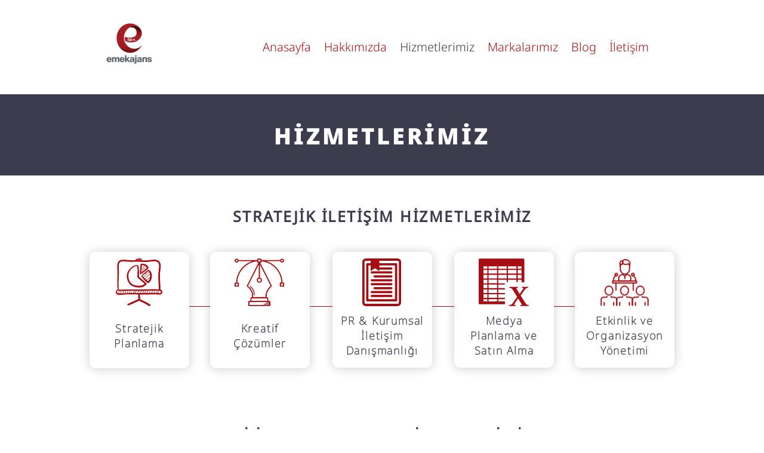

--- FILE ---
content_type: text/html; charset=UTF-8
request_url: https://www.emekajans.com/hizmetlerimiz
body_size: 151706
content:
<!DOCTYPE html>
<html lang="tr">
<head>
  
  <!-- SEO Tags -->
  <title>Hizmetlerimiz | Emek Ajans 360° Pazarlama Kreatif Reklam Çözümleri Reklam Ajansı</title>
  <meta name="description" content="Farkındalık oluşturan yaratıcı, pazarlama ve tanıtımda entegre yaklaşımların benimsendiği bu yeni dönemde; hedef kitleye birebir dokunan iletişim yöntemleri çok daha değerli olmakta. "/>
  <link rel="canonical" href="https://www.emekajans.com/hizmetlerimiz"/>
  <meta property="og:title" content="Hizmetlerimiz | Emek Ajans 360° Pazarlama Kreatif Reklam Çözümleri Reklam Ajansı"/>
  <meta property="og:description" content="Farkındalık oluşturan yaratıcı, pazarlama ve tanıtımda entegre yaklaşımların benimsendiği bu yeni dönemde; hedef kitleye birebir dokunan iletişim yöntemleri çok daha değerli olmakta. "/>
  <meta property="og:image" content="https://static.wixstatic.com/media/96a361_f02984d162cb4663807f3fae43e5e211%7Emv2.jpg/v1/fit/w_2500,h_1330,al_c/96a361_f02984d162cb4663807f3fae43e5e211%7Emv2.jpg"/>
  <meta property="og:image:width" content="2500"/>
  <meta property="og:image:height" content="1330"/>
  <meta property="og:url" content="https://www.emekajans.com/hizmetlerimiz"/>
  <meta property="og:site_name" content="Emek Ajans"/>
  <meta property="og:type" content="website"/>
  <link rel="alternate" href="https://www.emekajans.com/hizmetlerimiz" hreflang="x-default"/>
  <link rel="alternate" href="https://www.emekajans.com/hizmetlerimiz" hreflang="tr-tr"/>
  <meta name="google-site-verification" content="R-_NANN009doWb2ya-NnRyiTbnDqIaHSqbnIEpXRtvs"/>
  <meta name="twitter:card" content="summary_large_image"/>
  <meta name="twitter:title" content="Hizmetlerimiz | Emek Ajans 360° Pazarlama Kreatif Reklam Çözümleri Reklam Ajansı"/>
  <meta name="twitter:description" content="Farkındalık oluşturan yaratıcı, pazarlama ve tanıtımda entegre yaklaşımların benimsendiği bu yeni dönemde; hedef kitleye birebir dokunan iletişim yöntemleri çok daha değerli olmakta. "/>
  <meta name="twitter:image" content="https://static.wixstatic.com/media/96a361_f02984d162cb4663807f3fae43e5e211%7Emv2.jpg/v1/fit/w_2500,h_1330,al_c/96a361_f02984d162cb4663807f3fae43e5e211%7Emv2.jpg"/>

  
  <meta charset='utf-8'>
  <meta name="viewport" content="width=device-width, initial-scale=1" id="wixDesktopViewport" />
  <meta http-equiv="X-UA-Compatible" content="IE=edge">
  <meta name="generator" content="Wix.com Website Builder"/>

  <link rel="icon" sizes="192x192" href="https://static.wixstatic.com/shapes/96a361_0a31fb5a1a994e479147ce6f098154b8.svg" type="image/svg+xml"/>
  <link rel="shortcut icon" href="https://static.wixstatic.com/shapes/96a361_0a31fb5a1a994e479147ce6f098154b8.svg" type="image/svg+xml"/>
  <link rel="apple-touch-icon" href="https://static.wixstatic.com/shapes/96a361_0a31fb5a1a994e479147ce6f098154b8.svg" type="image/svg+xml"/>

  <!-- Safari Pinned Tab Icon -->
  <!-- <link rel="mask-icon" href="https://static.wixstatic.com/shapes/96a361_0a31fb5a1a994e479147ce6f098154b8.svg"> -->

  <!-- Original trials -->
  


  <!-- Segmenter Polyfill -->
  <script>
    if (!window.Intl || !window.Intl.Segmenter) {
      (function() {
        var script = document.createElement('script');
        script.src = 'https://static.parastorage.com/unpkg/@formatjs/intl-segmenter@11.7.10/polyfill.iife.js';
        document.head.appendChild(script);
      })();
    }
  </script>

  <!-- Legacy Polyfills -->
  <script nomodule="" src="https://static.parastorage.com/unpkg/core-js-bundle@3.2.1/minified.js"></script>
  <script nomodule="" src="https://static.parastorage.com/unpkg/focus-within-polyfill@5.0.9/dist/focus-within-polyfill.js"></script>

  <!-- Performance API Polyfills -->
  <script>
  (function () {
    var noop = function noop() {};
    if ("performance" in window === false) {
      window.performance = {};
    }
    window.performance.mark = performance.mark || noop;
    window.performance.measure = performance.measure || noop;
    if ("now" in window.performance === false) {
      var nowOffset = Date.now();
      if (performance.timing && performance.timing.navigationStart) {
        nowOffset = performance.timing.navigationStart;
      }
      window.performance.now = function now() {
        return Date.now() - nowOffset;
      };
    }
  })();
  </script>

  <!-- Globals Definitions -->
  <script>
    (function () {
      var now = Date.now()
      window.initialTimestamps = {
        initialTimestamp: now,
        initialRequestTimestamp: Math.round(performance.timeOrigin ? performance.timeOrigin : now - performance.now())
      }

      window.thunderboltTag = "QA_READY"
      window.thunderboltVersion = "1.16780.0"
    })();
  </script>

  <!-- Essential Viewer Model -->
  <script type="application/json" id="wix-essential-viewer-model">{"fleetConfig":{"fleetName":"thunderbolt-seo-renderer-gradual","type":"Rollout","code":1},"mode":{"qa":false,"enableTestApi":false,"debug":false,"ssrIndicator":false,"ssrOnly":false,"siteAssetsFallback":"enable","versionIndicator":false},"componentsLibrariesTopology":[{"artifactId":"editor-elements","namespace":"wixui","url":"https:\/\/static.parastorage.com\/services\/editor-elements\/1.14848.0"},{"artifactId":"editor-elements","namespace":"dsgnsys","url":"https:\/\/static.parastorage.com\/services\/editor-elements\/1.14848.0"}],"siteFeaturesConfigs":{"sessionManager":{"isRunningInDifferentSiteContext":false}},"language":{"userLanguage":"tr"},"siteAssets":{"clientTopology":{"mediaRootUrl":"https:\/\/static.wixstatic.com","staticMediaUrl":"https:\/\/static.wixstatic.com\/media","moduleRepoUrl":"https:\/\/static.parastorage.com\/unpkg","fileRepoUrl":"https:\/\/static.parastorage.com\/services","viewerAppsUrl":"https:\/\/viewer-apps.parastorage.com","viewerAssetsUrl":"https:\/\/viewer-assets.parastorage.com","siteAssetsUrl":"https:\/\/siteassets.parastorage.com","pageJsonServerUrls":["https:\/\/pages.parastorage.com","https:\/\/staticorigin.wixstatic.com","https:\/\/www.emekajans.com","https:\/\/fallback.wix.com\/wix-html-editor-pages-webapp\/page"],"pathOfTBModulesInFileRepoForFallback":"wix-thunderbolt\/dist\/"}},"siteFeatures":["accessibility","appMonitoring","assetsLoader","businessLogger","captcha","clickHandlerRegistrar","commonConfig","componentsLoader","componentsRegistry","consentPolicy","cookiesManager","cyclicTabbing","domSelectors","dynamicPages","environmentWixCodeSdk","environment","locationWixCodeSdk","mpaNavigation","multilingual","navigationManager","navigationPhases","ooi","pages","panorama","protectedPages","renderer","reporter","routerFetch","router","scrollRestoration","seoWixCodeSdk","seo","sessionManager","siteMembersWixCodeSdk","siteMembers","siteScrollBlocker","siteWixCodeSdk","speculationRules","ssrCache","stores","structureApi","thunderboltInitializer","tpaCommons","translations","usedPlatformApis","warmupData","windowMessageRegistrar","windowWixCodeSdk","wixCustomElementComponent","wixEmbedsApi","componentsReact","platform"],"site":{"externalBaseUrl":"https:\/\/www.emekajans.com","isSEO":true},"media":{"staticMediaUrl":"https:\/\/static.wixstatic.com\/media","mediaRootUrl":"https:\/\/static.wixstatic.com\/","staticVideoUrl":"https:\/\/video.wixstatic.com\/"},"requestUrl":"https:\/\/www.emekajans.com\/hizmetlerimiz","rollout":{"siteAssetsVersionsRollout":false,"isDACRollout":0,"isTBRollout":true},"commonConfig":{"brand":"wix","host":"VIEWER","bsi":"","consentPolicy":{},"consentPolicyHeader":{},"siteRevision":"2","branchId":"9e4ddaf7-6f5b-4047-a15f-d143b3930f30","renderingFlow":"NONE","language":"tr","locale":"tr-tr"},"interactionSampleRatio":0.01,"dynamicModelUrl":"https:\/\/www.emekajans.com\/_api\/v2\/dynamicmodel","accessTokensUrl":"https:\/\/www.emekajans.com\/_api\/v1\/access-tokens","isExcludedFromSecurityExperiments":false,"experiments":{"specs.thunderbolt.hardenFetchAndXHR":true,"specs.thunderbolt.securityExperiments":true}}</script>
  <script>window.viewerModel = JSON.parse(document.getElementById('wix-essential-viewer-model').textContent)</script>

  <script>
    window.commonConfig = viewerModel.commonConfig
  </script>

  
  <!-- BEGIN handleAccessTokens bundle -->

  <script data-url="https://static.parastorage.com/services/wix-thunderbolt/dist/handleAccessTokens.inline.4f2f9a53.bundle.min.js">(()=>{"use strict";function e(e){let{context:o,property:r,value:n,enumerable:i=!0}=e,c=e.get,l=e.set;if(!r||void 0===n&&!c&&!l)return new Error("property and value are required");let a=o||globalThis,s=a?.[r],u={};if(void 0!==n)u.value=n;else{if(c){let e=t(c);e&&(u.get=e)}if(l){let e=t(l);e&&(u.set=e)}}let p={...u,enumerable:i||!1,configurable:!1};void 0!==n&&(p.writable=!1);try{Object.defineProperty(a,r,p)}catch(e){return e instanceof TypeError?s:e}return s}function t(e,t){return"function"==typeof e?e:!0===e?.async&&"function"==typeof e.func?t?async function(t){return e.func(t)}:async function(){return e.func()}:"function"==typeof e?.func?e.func:void 0}try{e({property:"strictDefine",value:e})}catch{}try{e({property:"defineStrictObject",value:r})}catch{}try{e({property:"defineStrictMethod",value:n})}catch{}var o=["toString","toLocaleString","valueOf","constructor","prototype"];function r(t){let{context:n,property:c,propertiesToExclude:l=[],skipPrototype:a=!1,hardenPrototypePropertiesToExclude:s=[]}=t;if(!c)return new Error("property is required");let u=(n||globalThis)[c],p={},f=i(n,c);u&&("object"==typeof u||"function"==typeof u)&&Reflect.ownKeys(u).forEach(t=>{if(!l.includes(t)&&!o.includes(t)){let o=i(u,t);if(o&&(o.writable||o.configurable)){let{value:r,get:n,set:i,enumerable:c=!1}=o,l={};void 0!==r?l.value=r:n?l.get=n:i&&(l.set=i);try{let o=e({context:u,property:t,...l,enumerable:c});p[t]=o}catch(e){if(!(e instanceof TypeError))throw e;try{p[t]=o.value||o.get||o.set}catch{}}}}});let d={originalObject:u,originalProperties:p};if(!a&&void 0!==u?.prototype){let e=r({context:u,property:"prototype",propertiesToExclude:s,skipPrototype:!0});e instanceof Error||(d.originalPrototype=e?.originalObject,d.originalPrototypeProperties=e?.originalProperties)}return e({context:n,property:c,value:u,enumerable:f?.enumerable}),d}function n(t,o){let r=(o||globalThis)[t],n=i(o||globalThis,t);return r&&n&&(n.writable||n.configurable)?(Object.freeze(r),e({context:globalThis,property:t,value:r})):r}function i(e,t){if(e&&t)try{return Reflect.getOwnPropertyDescriptor(e,t)}catch{return}}function c(e){if("string"!=typeof e)return e;try{return decodeURIComponent(e).toLowerCase().trim()}catch{return e.toLowerCase().trim()}}function l(e,t){let o="";if("string"==typeof e)o=e.split("=")[0]?.trim()||"";else{if(!e||"string"!=typeof e.name)return!1;o=e.name}return t.has(c(o)||"")}function a(e,t){let o;return o="string"==typeof e?e.split(";").map(e=>e.trim()).filter(e=>e.length>0):e||[],o.filter(e=>!l(e,t))}var s=null;function u(){return null===s&&(s=typeof Document>"u"?void 0:Object.getOwnPropertyDescriptor(Document.prototype,"cookie")),s}function p(t,o){if(!globalThis?.cookieStore)return;let r=globalThis.cookieStore.get.bind(globalThis.cookieStore),n=globalThis.cookieStore.getAll.bind(globalThis.cookieStore),i=globalThis.cookieStore.set.bind(globalThis.cookieStore),c=globalThis.cookieStore.delete.bind(globalThis.cookieStore);return e({context:globalThis.CookieStore.prototype,property:"get",value:async function(e){return l(("string"==typeof e?e:e.name)||"",t)?null:r.call(this,e)},enumerable:!0}),e({context:globalThis.CookieStore.prototype,property:"getAll",value:async function(){return a(await n.apply(this,Array.from(arguments)),t)},enumerable:!0}),e({context:globalThis.CookieStore.prototype,property:"set",value:async function(){let e=Array.from(arguments);if(!l(1===e.length?e[0].name:e[0],t))return i.apply(this,e);o&&console.warn(o)},enumerable:!0}),e({context:globalThis.CookieStore.prototype,property:"delete",value:async function(){let e=Array.from(arguments);if(!l(1===e.length?e[0].name:e[0],t))return c.apply(this,e)},enumerable:!0}),e({context:globalThis.cookieStore,property:"prototype",value:globalThis.CookieStore.prototype,enumerable:!1}),e({context:globalThis,property:"cookieStore",value:globalThis.cookieStore,enumerable:!0}),{get:r,getAll:n,set:i,delete:c}}var f=["TextEncoder","TextDecoder","XMLHttpRequestEventTarget","EventTarget","URL","JSON","Reflect","Object","Array","Map","Set","WeakMap","WeakSet","Promise","Symbol","Error"],d=["addEventListener","removeEventListener","dispatchEvent","encodeURI","encodeURIComponent","decodeURI","decodeURIComponent"];const y=(e,t)=>{try{const o=t?t.get.call(document):document.cookie;return o.split(";").map(e=>e.trim()).filter(t=>t?.startsWith(e))[0]?.split("=")[1]}catch(e){return""}},g=(e="",t="",o="/")=>`${e}=; ${t?`domain=${t};`:""} max-age=0; path=${o}; expires=Thu, 01 Jan 1970 00:00:01 GMT`;function m(){(function(){if("undefined"!=typeof window){const e=performance.getEntriesByType("navigation")[0];return"back_forward"===(e?.type||"")}return!1})()&&function(){const{counter:e}=function(){const e=b("getItem");if(e){const[t,o]=e.split("-"),r=o?parseInt(o,10):0;if(r>=3){const e=t?Number(t):0;if(Date.now()-e>6e4)return{counter:0}}return{counter:r}}return{counter:0}}();e<3?(!function(e=1){b("setItem",`${Date.now()}-${e}`)}(e+1),window.location.reload()):console.error("ATS: Max reload attempts reached")}()}function b(e,t){try{return sessionStorage[e]("reload",t||"")}catch(e){console.error("ATS: Error calling sessionStorage:",e)}}const h="client-session-bind",v="sec-fetch-unsupported",{experiments:w}=window.viewerModel,T=[h,"client-binding",v,"svSession","smSession","server-session-bind","wixSession2","wixSession3"].map(e=>e.toLowerCase()),{cookie:S}=function(t,o){let r=new Set(t);return e({context:document,property:"cookie",set:{func:e=>function(e,t,o,r){let n=u(),i=c(t.split(";")[0]||"")||"";[...o].every(e=>!i.startsWith(e.toLowerCase()))&&n?.set?n.set.call(e,t):r&&console.warn(r)}(document,e,r,o)},get:{func:()=>function(e,t){let o=u();if(!o?.get)throw new Error("Cookie descriptor or getter not available");return a(o.get.call(e),t).join("; ")}(document,r)},enumerable:!0}),{cookieStore:p(r,o),cookie:u()}}(T),k="tbReady",x="security_overrideGlobals",{experiments:E,siteFeaturesConfigs:C,accessTokensUrl:P}=window.viewerModel,R=P,M={},O=(()=>{const e=y(h,S);if(w["specs.thunderbolt.browserCacheReload"]){y(v,S)||e?b("removeItem"):m()}return(()=>{const e=g(h),t=g(h,location.hostname);S.set.call(document,e),S.set.call(document,t)})(),e})();O&&(M["client-binding"]=O);const D=fetch;addEventListener(k,function e(t){const{logger:o}=t.detail;try{window.tb.init({fetch:D,fetchHeaders:M})}catch(e){const t=new Error("TB003");o.meter(`${x}_${t.message}`,{paramsOverrides:{errorType:x,eventString:t.message}}),window?.viewerModel?.mode.debug&&console.error(e)}finally{removeEventListener(k,e)}}),E["specs.thunderbolt.hardenFetchAndXHR"]||(window.fetchDynamicModel=()=>C.sessionManager.isRunningInDifferentSiteContext?Promise.resolve({}):fetch(R,{credentials:"same-origin",headers:M}).then(function(e){if(!e.ok)throw new Error(`[${e.status}]${e.statusText}`);return e.json()}),window.dynamicModelPromise=window.fetchDynamicModel())})();
//# sourceMappingURL=https://static.parastorage.com/services/wix-thunderbolt/dist/handleAccessTokens.inline.4f2f9a53.bundle.min.js.map</script>

<!-- END handleAccessTokens bundle -->

<!-- BEGIN overrideGlobals bundle -->

<script data-url="https://static.parastorage.com/services/wix-thunderbolt/dist/overrideGlobals.inline.ec13bfcf.bundle.min.js">(()=>{"use strict";function e(e){let{context:r,property:o,value:n,enumerable:i=!0}=e,c=e.get,a=e.set;if(!o||void 0===n&&!c&&!a)return new Error("property and value are required");let l=r||globalThis,u=l?.[o],s={};if(void 0!==n)s.value=n;else{if(c){let e=t(c);e&&(s.get=e)}if(a){let e=t(a);e&&(s.set=e)}}let p={...s,enumerable:i||!1,configurable:!1};void 0!==n&&(p.writable=!1);try{Object.defineProperty(l,o,p)}catch(e){return e instanceof TypeError?u:e}return u}function t(e,t){return"function"==typeof e?e:!0===e?.async&&"function"==typeof e.func?t?async function(t){return e.func(t)}:async function(){return e.func()}:"function"==typeof e?.func?e.func:void 0}try{e({property:"strictDefine",value:e})}catch{}try{e({property:"defineStrictObject",value:o})}catch{}try{e({property:"defineStrictMethod",value:n})}catch{}var r=["toString","toLocaleString","valueOf","constructor","prototype"];function o(t){let{context:n,property:c,propertiesToExclude:a=[],skipPrototype:l=!1,hardenPrototypePropertiesToExclude:u=[]}=t;if(!c)return new Error("property is required");let s=(n||globalThis)[c],p={},f=i(n,c);s&&("object"==typeof s||"function"==typeof s)&&Reflect.ownKeys(s).forEach(t=>{if(!a.includes(t)&&!r.includes(t)){let r=i(s,t);if(r&&(r.writable||r.configurable)){let{value:o,get:n,set:i,enumerable:c=!1}=r,a={};void 0!==o?a.value=o:n?a.get=n:i&&(a.set=i);try{let r=e({context:s,property:t,...a,enumerable:c});p[t]=r}catch(e){if(!(e instanceof TypeError))throw e;try{p[t]=r.value||r.get||r.set}catch{}}}}});let d={originalObject:s,originalProperties:p};if(!l&&void 0!==s?.prototype){let e=o({context:s,property:"prototype",propertiesToExclude:u,skipPrototype:!0});e instanceof Error||(d.originalPrototype=e?.originalObject,d.originalPrototypeProperties=e?.originalProperties)}return e({context:n,property:c,value:s,enumerable:f?.enumerable}),d}function n(t,r){let o=(r||globalThis)[t],n=i(r||globalThis,t);return o&&n&&(n.writable||n.configurable)?(Object.freeze(o),e({context:globalThis,property:t,value:o})):o}function i(e,t){if(e&&t)try{return Reflect.getOwnPropertyDescriptor(e,t)}catch{return}}function c(e){if("string"!=typeof e)return e;try{return decodeURIComponent(e).toLowerCase().trim()}catch{return e.toLowerCase().trim()}}function a(e,t){return e instanceof Headers?e.forEach((r,o)=>{l(o,t)||e.delete(o)}):Object.keys(e).forEach(r=>{l(r,t)||delete e[r]}),e}function l(e,t){return!t.has(c(e)||"")}function u(e,t){let r=!0,o=function(e){let t,r;if(globalThis.Request&&e instanceof Request)t=e.url;else{if("function"!=typeof e?.toString)throw new Error("Unsupported type for url");t=e.toString()}try{return new URL(t).pathname}catch{return r=t.replace(/#.+/gi,"").split("?").shift(),r.startsWith("/")?r:`/${r}`}}(e),n=c(o);return n&&t.some(e=>n.includes(e))&&(r=!1),r}function s(t,r,o){let n=fetch,i=XMLHttpRequest,c=new Set(r);function s(){let e=new i,r=e.open,n=e.setRequestHeader;return e.open=function(){let n=Array.from(arguments),i=n[1];if(n.length<2||u(i,t))return r.apply(e,n);throw new Error(o||`Request not allowed for path ${i}`)},e.setRequestHeader=function(t,r){l(decodeURIComponent(t),c)&&n.call(e,t,r)},e}return e({property:"fetch",value:function(){let e=function(e,t){return globalThis.Request&&e[0]instanceof Request&&e[0]?.headers?a(e[0].headers,t):e[1]?.headers&&a(e[1].headers,t),e}(arguments,c);return u(arguments[0],t)?n.apply(globalThis,Array.from(e)):new Promise((e,t)=>{t(new Error(o||`Request not allowed for path ${arguments[0]}`))})},enumerable:!0}),e({property:"XMLHttpRequest",value:s,enumerable:!0}),Object.keys(i).forEach(e=>{s[e]=i[e]}),{fetch:n,XMLHttpRequest:i}}var p=["TextEncoder","TextDecoder","XMLHttpRequestEventTarget","EventTarget","URL","JSON","Reflect","Object","Array","Map","Set","WeakMap","WeakSet","Promise","Symbol","Error"],f=["addEventListener","removeEventListener","dispatchEvent","encodeURI","encodeURIComponent","decodeURI","decodeURIComponent"];const d=function(){let t=globalThis.open,r=document.open;function o(e,r,o){let n="string"!=typeof e,i=t.call(window,e,r,o);return n||e&&function(e){return e.startsWith("//")&&/(?:[a-z0-9](?:[a-z0-9-]{0,61}[a-z0-9])?\.)+[a-z0-9][a-z0-9-]{0,61}[a-z0-9]/g.test(`${location.protocol}:${e}`)&&(e=`${location.protocol}${e}`),!e.startsWith("http")||new URL(e).hostname===location.hostname}(e)?{}:i}return e({property:"open",value:o,context:globalThis,enumerable:!0}),e({property:"open",value:function(e,t,n){return e?o(e,t,n):r.call(document,e||"",t||"",n||"")},context:document,enumerable:!0}),{open:t,documentOpen:r}},y=function(){let t=document.createElement,r=Element.prototype.setAttribute,o=Element.prototype.setAttributeNS;return e({property:"createElement",context:document,value:function(n,i){let a=t.call(document,n,i);if("iframe"===c(n)){e({property:"srcdoc",context:a,get:()=>"",set:()=>{console.warn("`srcdoc` is not allowed in iframe elements.")}});let t=function(e,t){"srcdoc"!==e.toLowerCase()?r.call(a,e,t):console.warn("`srcdoc` attribute is not allowed to be set.")},n=function(e,t,r){"srcdoc"!==t.toLowerCase()?o.call(a,e,t,r):console.warn("`srcdoc` attribute is not allowed to be set.")};a.setAttribute=t,a.setAttributeNS=n}return a},enumerable:!0}),{createElement:t,setAttribute:r,setAttributeNS:o}},m=["client-binding"],b=["/_api/v1/access-tokens","/_api/v2/dynamicmodel","/_api/one-app-session-web/v3/businesses"],h=function(){let t=setTimeout,r=setInterval;return o("setTimeout",0,globalThis),o("setInterval",0,globalThis),{setTimeout:t,setInterval:r};function o(t,r,o){let n=o||globalThis,i=n[t];if(!i||"function"!=typeof i)throw new Error(`Function ${t} not found or is not a function`);e({property:t,value:function(){let e=Array.from(arguments);if("string"!=typeof e[r])return i.apply(n,e);console.warn(`Calling ${t} with a String Argument at index ${r} is not allowed`)},context:o,enumerable:!0})}},v=function(){if(navigator&&"serviceWorker"in navigator){let t=navigator.serviceWorker.register;return e({context:navigator.serviceWorker,property:"register",value:function(){console.log("Service worker registration is not allowed")},enumerable:!0}),{register:t}}return{}};performance.mark("overrideGlobals started");const{isExcludedFromSecurityExperiments:g,experiments:w}=window.viewerModel,E=!g&&w["specs.thunderbolt.securityExperiments"];try{d(),E&&y(),w["specs.thunderbolt.hardenFetchAndXHR"]&&E&&s(b,m),v(),(e=>{let t=[],r=[];r=r.concat(["TextEncoder","TextDecoder"]),e&&(r=r.concat(["XMLHttpRequestEventTarget","EventTarget"])),r=r.concat(["URL","JSON"]),e&&(t=t.concat(["addEventListener","removeEventListener"])),t=t.concat(["encodeURI","encodeURIComponent","decodeURI","decodeURIComponent"]),r=r.concat(["String","Number"]),e&&r.push("Object"),r=r.concat(["Reflect"]),t.forEach(e=>{n(e),["addEventListener","removeEventListener"].includes(e)&&n(e,document)}),r.forEach(e=>{o({property:e})})})(E),E&&h()}catch(e){window?.viewerModel?.mode.debug&&console.error(e);const t=new Error("TB006");window.fedops?.reportError(t,"security_overrideGlobals"),window.Sentry?window.Sentry.captureException(t):globalThis.defineStrictProperty("sentryBuffer",[t],window,!1)}performance.mark("overrideGlobals ended")})();
//# sourceMappingURL=https://static.parastorage.com/services/wix-thunderbolt/dist/overrideGlobals.inline.ec13bfcf.bundle.min.js.map</script>

<!-- END overrideGlobals bundle -->


  
  <script>
    window.commonConfig = viewerModel.commonConfig

	
  </script>

  <!-- Initial CSS -->
  <style data-url="https://static.parastorage.com/services/wix-thunderbolt/dist/main.347af09f.min.css">@keyframes slide-horizontal-new{0%{transform:translateX(100%)}}@keyframes slide-horizontal-old{80%{opacity:1}to{opacity:0;transform:translateX(-100%)}}@keyframes slide-vertical-new{0%{transform:translateY(-100%)}}@keyframes slide-vertical-old{80%{opacity:1}to{opacity:0;transform:translateY(100%)}}@keyframes out-in-new{0%{opacity:0}}@keyframes out-in-old{to{opacity:0}}:root:active-view-transition{view-transition-name:none}::view-transition{pointer-events:none}:root:active-view-transition::view-transition-new(page-group),:root:active-view-transition::view-transition-old(page-group){animation-duration:.6s;cursor:wait;pointer-events:all}:root:active-view-transition-type(SlideHorizontal)::view-transition-old(page-group){animation:slide-horizontal-old .6s cubic-bezier(.83,0,.17,1) forwards;mix-blend-mode:normal}:root:active-view-transition-type(SlideHorizontal)::view-transition-new(page-group){animation:slide-horizontal-new .6s cubic-bezier(.83,0,.17,1) backwards;mix-blend-mode:normal}:root:active-view-transition-type(SlideVertical)::view-transition-old(page-group){animation:slide-vertical-old .6s cubic-bezier(.83,0,.17,1) forwards;mix-blend-mode:normal}:root:active-view-transition-type(SlideVertical)::view-transition-new(page-group){animation:slide-vertical-new .6s cubic-bezier(.83,0,.17,1) backwards;mix-blend-mode:normal}:root:active-view-transition-type(OutIn)::view-transition-old(page-group){animation:out-in-old .35s cubic-bezier(.22,1,.36,1) forwards}:root:active-view-transition-type(OutIn)::view-transition-new(page-group){animation:out-in-new .35s cubic-bezier(.64,0,.78,0) .35s backwards}@media(prefers-reduced-motion:reduce){::view-transition-group(*),::view-transition-new(*),::view-transition-old(*){animation:none!important}}body,html{background:transparent;border:0;margin:0;outline:0;padding:0;vertical-align:baseline}body{--scrollbar-width:0px;font-family:Arial,Helvetica,sans-serif;font-size:10px}body,html{height:100%}body{overflow-x:auto;overflow-y:scroll}body:not(.responsive) #site-root{min-width:var(--site-width);width:100%}body:not([data-js-loaded]) [data-hide-prejs]{visibility:hidden}interact-element{display:contents}#SITE_CONTAINER{position:relative}:root{--one-unit:1vw;--section-max-width:9999px;--spx-stopper-max:9999px;--spx-stopper-min:0px;--browser-zoom:1}@supports(-webkit-appearance:none) and (stroke-color:transparent){:root{--safari-sticky-fix:opacity;--experimental-safari-sticky-fix:translateZ(0)}}@supports(container-type:inline-size){:root{--one-unit:1cqw}}[id^=oldHoverBox-]{mix-blend-mode:plus-lighter;transition:opacity .5s ease,visibility .5s ease}[data-mesh-id$=inlineContent-gridContainer]:has(>[id^=oldHoverBox-]){isolation:isolate}</style>
<style data-url="https://static.parastorage.com/services/wix-thunderbolt/dist/main.renderer.9cb0985f.min.css">a,abbr,acronym,address,applet,b,big,blockquote,button,caption,center,cite,code,dd,del,dfn,div,dl,dt,em,fieldset,font,footer,form,h1,h2,h3,h4,h5,h6,header,i,iframe,img,ins,kbd,label,legend,li,nav,object,ol,p,pre,q,s,samp,section,small,span,strike,strong,sub,sup,table,tbody,td,tfoot,th,thead,title,tr,tt,u,ul,var{background:transparent;border:0;margin:0;outline:0;padding:0;vertical-align:baseline}input,select,textarea{box-sizing:border-box;font-family:Helvetica,Arial,sans-serif}ol,ul{list-style:none}blockquote,q{quotes:none}ins{text-decoration:none}del{text-decoration:line-through}table{border-collapse:collapse;border-spacing:0}a{cursor:pointer;text-decoration:none}.testStyles{overflow-y:hidden}.reset-button{-webkit-appearance:none;background:none;border:0;color:inherit;font:inherit;line-height:normal;outline:0;overflow:visible;padding:0;-webkit-user-select:none;-moz-user-select:none;-ms-user-select:none}:focus{outline:none}body.device-mobile-optimized:not(.disable-site-overflow){overflow-x:hidden;overflow-y:scroll}body.device-mobile-optimized:not(.responsive) #SITE_CONTAINER{margin-left:auto;margin-right:auto;overflow-x:visible;position:relative;width:320px}body.device-mobile-optimized:not(.responsive):not(.blockSiteScrolling) #SITE_CONTAINER{margin-top:0}body.device-mobile-optimized>*{max-width:100%!important}body.device-mobile-optimized #site-root{overflow-x:hidden;overflow-y:hidden}@supports(overflow:clip){body.device-mobile-optimized #site-root{overflow-x:clip;overflow-y:clip}}body.device-mobile-non-optimized #SITE_CONTAINER #site-root{overflow-x:clip;overflow-y:clip}body.device-mobile-non-optimized.fullScreenMode{background-color:#5f6360}body.device-mobile-non-optimized.fullScreenMode #MOBILE_ACTIONS_MENU,body.device-mobile-non-optimized.fullScreenMode #SITE_BACKGROUND,body.device-mobile-non-optimized.fullScreenMode #site-root,body.fullScreenMode #WIX_ADS{visibility:hidden}body.fullScreenMode{overflow-x:hidden!important;overflow-y:hidden!important}body.fullScreenMode.device-mobile-optimized #TINY_MENU{opacity:0;pointer-events:none}body.fullScreenMode-scrollable.device-mobile-optimized{overflow-x:hidden!important;overflow-y:auto!important}body.fullScreenMode-scrollable.device-mobile-optimized #masterPage,body.fullScreenMode-scrollable.device-mobile-optimized #site-root{overflow-x:hidden!important;overflow-y:hidden!important}body.fullScreenMode-scrollable.device-mobile-optimized #SITE_BACKGROUND,body.fullScreenMode-scrollable.device-mobile-optimized #masterPage{height:auto!important}body.fullScreenMode-scrollable.device-mobile-optimized #masterPage.mesh-layout{height:0!important}body.blockSiteScrolling,body.siteScrollingBlocked{position:fixed;width:100%}body.blockSiteScrolling #SITE_CONTAINER{margin-top:calc(var(--blocked-site-scroll-margin-top)*-1)}#site-root{margin:0 auto;min-height:100%;position:relative;top:var(--wix-ads-height)}#site-root img:not([src]){visibility:hidden}#site-root svg img:not([src]){visibility:visible}.auto-generated-link{color:inherit}#SCROLL_TO_BOTTOM,#SCROLL_TO_TOP{height:0}.has-click-trigger{cursor:pointer}.fullScreenOverlay{bottom:0;display:flex;justify-content:center;left:0;overflow-y:hidden;position:fixed;right:0;top:-60px;z-index:1005}.fullScreenOverlay>.fullScreenOverlayContent{bottom:0;left:0;margin:0 auto;overflow:hidden;position:absolute;right:0;top:60px;transform:translateZ(0)}[data-mesh-id$=centeredContent],[data-mesh-id$=form],[data-mesh-id$=inlineContent]{pointer-events:none;position:relative}[data-mesh-id$=-gridWrapper],[data-mesh-id$=-rotated-wrapper]{pointer-events:none}[data-mesh-id$=-gridContainer]>*,[data-mesh-id$=-rotated-wrapper]>*,[data-mesh-id$=inlineContent]>:not([data-mesh-id$=-gridContainer]){pointer-events:auto}.device-mobile-optimized #masterPage.mesh-layout #SOSP_CONTAINER_CUSTOM_ID{grid-area:2/1/3/2;-ms-grid-row:2;position:relative}#masterPage.mesh-layout{-ms-grid-rows:max-content max-content min-content max-content;-ms-grid-columns:100%;align-items:start;display:-ms-grid;display:grid;grid-template-columns:100%;grid-template-rows:max-content max-content min-content max-content;justify-content:stretch}#masterPage.mesh-layout #PAGES_CONTAINER,#masterPage.mesh-layout #SITE_FOOTER-placeholder,#masterPage.mesh-layout #SITE_FOOTER_WRAPPER,#masterPage.mesh-layout #SITE_HEADER-placeholder,#masterPage.mesh-layout #SITE_HEADER_WRAPPER,#masterPage.mesh-layout #SOSP_CONTAINER_CUSTOM_ID[data-state~=mobileView],#masterPage.mesh-layout #soapAfterPagesContainer,#masterPage.mesh-layout #soapBeforePagesContainer{-ms-grid-row-align:start;-ms-grid-column-align:start;-ms-grid-column:1}#masterPage.mesh-layout #SITE_HEADER-placeholder,#masterPage.mesh-layout #SITE_HEADER_WRAPPER{grid-area:1/1/2/2;-ms-grid-row:1}#masterPage.mesh-layout #PAGES_CONTAINER,#masterPage.mesh-layout #soapAfterPagesContainer,#masterPage.mesh-layout #soapBeforePagesContainer{grid-area:3/1/4/2;-ms-grid-row:3}#masterPage.mesh-layout #soapAfterPagesContainer,#masterPage.mesh-layout #soapBeforePagesContainer{width:100%}#masterPage.mesh-layout #PAGES_CONTAINER{align-self:stretch}#masterPage.mesh-layout main#PAGES_CONTAINER{display:block}#masterPage.mesh-layout #SITE_FOOTER-placeholder,#masterPage.mesh-layout #SITE_FOOTER_WRAPPER{grid-area:4/1/5/2;-ms-grid-row:4}#masterPage.mesh-layout #SITE_PAGES,#masterPage.mesh-layout [data-mesh-id=PAGES_CONTAINERcenteredContent],#masterPage.mesh-layout [data-mesh-id=PAGES_CONTAINERinlineContent]{height:100%}#masterPage.mesh-layout.desktop>*{width:100%}#masterPage.mesh-layout #PAGES_CONTAINER,#masterPage.mesh-layout #SITE_FOOTER,#masterPage.mesh-layout #SITE_FOOTER_WRAPPER,#masterPage.mesh-layout #SITE_HEADER,#masterPage.mesh-layout #SITE_HEADER_WRAPPER,#masterPage.mesh-layout #SITE_PAGES,#masterPage.mesh-layout #masterPageinlineContent{position:relative}#masterPage.mesh-layout #SITE_HEADER{grid-area:1/1/2/2}#masterPage.mesh-layout #SITE_FOOTER{grid-area:4/1/5/2}#masterPage.mesh-layout.overflow-x-clip #SITE_FOOTER,#masterPage.mesh-layout.overflow-x-clip #SITE_HEADER{overflow-x:clip}[data-z-counter]{z-index:0}[data-z-counter="0"]{z-index:auto}.wixSiteProperties{-webkit-font-smoothing:antialiased;-moz-osx-font-smoothing:grayscale}:root{--wst-button-color-fill-primary:rgb(var(--color_48));--wst-button-color-border-primary:rgb(var(--color_49));--wst-button-color-text-primary:rgb(var(--color_50));--wst-button-color-fill-primary-hover:rgb(var(--color_51));--wst-button-color-border-primary-hover:rgb(var(--color_52));--wst-button-color-text-primary-hover:rgb(var(--color_53));--wst-button-color-fill-primary-disabled:rgb(var(--color_54));--wst-button-color-border-primary-disabled:rgb(var(--color_55));--wst-button-color-text-primary-disabled:rgb(var(--color_56));--wst-button-color-fill-secondary:rgb(var(--color_57));--wst-button-color-border-secondary:rgb(var(--color_58));--wst-button-color-text-secondary:rgb(var(--color_59));--wst-button-color-fill-secondary-hover:rgb(var(--color_60));--wst-button-color-border-secondary-hover:rgb(var(--color_61));--wst-button-color-text-secondary-hover:rgb(var(--color_62));--wst-button-color-fill-secondary-disabled:rgb(var(--color_63));--wst-button-color-border-secondary-disabled:rgb(var(--color_64));--wst-button-color-text-secondary-disabled:rgb(var(--color_65));--wst-color-fill-base-1:rgb(var(--color_36));--wst-color-fill-base-2:rgb(var(--color_37));--wst-color-fill-base-shade-1:rgb(var(--color_38));--wst-color-fill-base-shade-2:rgb(var(--color_39));--wst-color-fill-base-shade-3:rgb(var(--color_40));--wst-color-fill-accent-1:rgb(var(--color_41));--wst-color-fill-accent-2:rgb(var(--color_42));--wst-color-fill-accent-3:rgb(var(--color_43));--wst-color-fill-accent-4:rgb(var(--color_44));--wst-color-fill-background-primary:rgb(var(--color_11));--wst-color-fill-background-secondary:rgb(var(--color_12));--wst-color-text-primary:rgb(var(--color_15));--wst-color-text-secondary:rgb(var(--color_14));--wst-color-action:rgb(var(--color_18));--wst-color-disabled:rgb(var(--color_39));--wst-color-title:rgb(var(--color_45));--wst-color-subtitle:rgb(var(--color_46));--wst-color-line:rgb(var(--color_47));--wst-font-style-h2:var(--font_2);--wst-font-style-h3:var(--font_3);--wst-font-style-h4:var(--font_4);--wst-font-style-h5:var(--font_5);--wst-font-style-h6:var(--font_6);--wst-font-style-body-large:var(--font_7);--wst-font-style-body-medium:var(--font_8);--wst-font-style-body-small:var(--font_9);--wst-font-style-body-x-small:var(--font_10);--wst-color-custom-1:rgb(var(--color_13));--wst-color-custom-2:rgb(var(--color_16));--wst-color-custom-3:rgb(var(--color_17));--wst-color-custom-4:rgb(var(--color_19));--wst-color-custom-5:rgb(var(--color_20));--wst-color-custom-6:rgb(var(--color_21));--wst-color-custom-7:rgb(var(--color_22));--wst-color-custom-8:rgb(var(--color_23));--wst-color-custom-9:rgb(var(--color_24));--wst-color-custom-10:rgb(var(--color_25));--wst-color-custom-11:rgb(var(--color_26));--wst-color-custom-12:rgb(var(--color_27));--wst-color-custom-13:rgb(var(--color_28));--wst-color-custom-14:rgb(var(--color_29));--wst-color-custom-15:rgb(var(--color_30));--wst-color-custom-16:rgb(var(--color_31));--wst-color-custom-17:rgb(var(--color_32));--wst-color-custom-18:rgb(var(--color_33));--wst-color-custom-19:rgb(var(--color_34));--wst-color-custom-20:rgb(var(--color_35))}.wix-presets-wrapper{display:contents}</style>

  <meta name="format-detection" content="telephone=no">
  <meta name="skype_toolbar" content="skype_toolbar_parser_compatible">
  
  

  

  

  <!-- head performance data start -->
  
  <!-- head performance data end -->
  

    


    
<style data-href="https://static.parastorage.com/services/editor-elements-library/dist/thunderbolt/rb_wixui.thunderbolt_bootstrap-classic.72e6a2a3.min.css">.PlZyDq{touch-action:manipulation}.uDW_Qe{align-items:center;box-sizing:border-box;display:flex;justify-content:var(--label-align);min-width:100%;text-align:initial;width:-moz-max-content;width:max-content}.uDW_Qe:before{max-width:var(--margin-start,0)}.uDW_Qe:after,.uDW_Qe:before{align-self:stretch;content:"";flex-grow:1}.uDW_Qe:after{max-width:var(--margin-end,0)}.FubTgk{height:100%}.FubTgk .uDW_Qe{border-radius:var(--corvid-border-radius,var(--rd,0));bottom:0;box-shadow:var(--shd,0 1px 4px rgba(0,0,0,.6));left:0;position:absolute;right:0;top:0;transition:var(--trans1,border-color .4s ease 0s,background-color .4s ease 0s)}.FubTgk .uDW_Qe:link,.FubTgk .uDW_Qe:visited{border-color:transparent}.FubTgk .l7_2fn{color:var(--corvid-color,rgb(var(--txt,var(--color_15,color_15))));font:var(--fnt,var(--font_5));margin:0;position:relative;transition:var(--trans2,color .4s ease 0s);white-space:nowrap}.FubTgk[aria-disabled=false] .uDW_Qe{background-color:var(--corvid-background-color,rgba(var(--bg,var(--color_17,color_17)),var(--alpha-bg,1)));border:solid var(--corvid-border-color,rgba(var(--brd,var(--color_15,color_15)),var(--alpha-brd,1))) var(--corvid-border-width,var(--brw,0));cursor:pointer!important}:host(.device-mobile-optimized) .FubTgk[aria-disabled=false]:active .uDW_Qe,body.device-mobile-optimized .FubTgk[aria-disabled=false]:active .uDW_Qe{background-color:var(--corvid-hover-background-color,rgba(var(--bgh,var(--color_18,color_18)),var(--alpha-bgh,1)));border-color:var(--corvid-hover-border-color,rgba(var(--brdh,var(--color_15,color_15)),var(--alpha-brdh,1)))}:host(.device-mobile-optimized) .FubTgk[aria-disabled=false]:active .l7_2fn,body.device-mobile-optimized .FubTgk[aria-disabled=false]:active .l7_2fn{color:var(--corvid-hover-color,rgb(var(--txth,var(--color_15,color_15))))}:host(:not(.device-mobile-optimized)) .FubTgk[aria-disabled=false]:hover .uDW_Qe,body:not(.device-mobile-optimized) .FubTgk[aria-disabled=false]:hover .uDW_Qe{background-color:var(--corvid-hover-background-color,rgba(var(--bgh,var(--color_18,color_18)),var(--alpha-bgh,1)));border-color:var(--corvid-hover-border-color,rgba(var(--brdh,var(--color_15,color_15)),var(--alpha-brdh,1)))}:host(:not(.device-mobile-optimized)) .FubTgk[aria-disabled=false]:hover .l7_2fn,body:not(.device-mobile-optimized) .FubTgk[aria-disabled=false]:hover .l7_2fn{color:var(--corvid-hover-color,rgb(var(--txth,var(--color_15,color_15))))}.FubTgk[aria-disabled=true] .uDW_Qe{background-color:var(--corvid-disabled-background-color,rgba(var(--bgd,204,204,204),var(--alpha-bgd,1)));border-color:var(--corvid-disabled-border-color,rgba(var(--brdd,204,204,204),var(--alpha-brdd,1)));border-style:solid;border-width:var(--corvid-border-width,var(--brw,0))}.FubTgk[aria-disabled=true] .l7_2fn{color:var(--corvid-disabled-color,rgb(var(--txtd,255,255,255)))}.uUxqWY{align-items:center;box-sizing:border-box;display:flex;justify-content:var(--label-align);min-width:100%;text-align:initial;width:-moz-max-content;width:max-content}.uUxqWY:before{max-width:var(--margin-start,0)}.uUxqWY:after,.uUxqWY:before{align-self:stretch;content:"";flex-grow:1}.uUxqWY:after{max-width:var(--margin-end,0)}.Vq4wYb[aria-disabled=false] .uUxqWY{cursor:pointer}:host(.device-mobile-optimized) .Vq4wYb[aria-disabled=false]:active .wJVzSK,body.device-mobile-optimized .Vq4wYb[aria-disabled=false]:active .wJVzSK{color:var(--corvid-hover-color,rgb(var(--txth,var(--color_15,color_15))));transition:var(--trans,color .4s ease 0s)}:host(:not(.device-mobile-optimized)) .Vq4wYb[aria-disabled=false]:hover .wJVzSK,body:not(.device-mobile-optimized) .Vq4wYb[aria-disabled=false]:hover .wJVzSK{color:var(--corvid-hover-color,rgb(var(--txth,var(--color_15,color_15))));transition:var(--trans,color .4s ease 0s)}.Vq4wYb .uUxqWY{bottom:0;left:0;position:absolute;right:0;top:0}.Vq4wYb .wJVzSK{color:var(--corvid-color,rgb(var(--txt,var(--color_15,color_15))));font:var(--fnt,var(--font_5));transition:var(--trans,color .4s ease 0s);white-space:nowrap}.Vq4wYb[aria-disabled=true] .wJVzSK{color:var(--corvid-disabled-color,rgb(var(--txtd,255,255,255)))}:host(:not(.device-mobile-optimized)) .CohWsy,body:not(.device-mobile-optimized) .CohWsy{display:flex}:host(:not(.device-mobile-optimized)) .V5AUxf,body:not(.device-mobile-optimized) .V5AUxf{-moz-column-gap:var(--margin);column-gap:var(--margin);direction:var(--direction);display:flex;margin:0 auto;position:relative;width:calc(100% - var(--padding)*2)}:host(:not(.device-mobile-optimized)) .V5AUxf>*,body:not(.device-mobile-optimized) .V5AUxf>*{direction:ltr;flex:var(--column-flex) 1 0%;left:0;margin-bottom:var(--padding);margin-top:var(--padding);min-width:0;position:relative;top:0}:host(.device-mobile-optimized) .V5AUxf,body.device-mobile-optimized .V5AUxf{display:block;padding-bottom:var(--padding-y);padding-left:var(--padding-x,0);padding-right:var(--padding-x,0);padding-top:var(--padding-y);position:relative}:host(.device-mobile-optimized) .V5AUxf>*,body.device-mobile-optimized .V5AUxf>*{margin-bottom:var(--margin);position:relative}:host(.device-mobile-optimized) .V5AUxf>:first-child,body.device-mobile-optimized .V5AUxf>:first-child{margin-top:var(--firstChildMarginTop,0)}:host(.device-mobile-optimized) .V5AUxf>:last-child,body.device-mobile-optimized .V5AUxf>:last-child{margin-bottom:var(--lastChildMarginBottom)}.LIhNy3{backface-visibility:hidden}.jhxvbR,.mtrorN{display:block;height:100%;width:100%}.jhxvbR img{max-width:var(--wix-img-max-width,100%)}.jhxvbR[data-animate-blur] img{filter:blur(9px);transition:filter .8s ease-in}.jhxvbR[data-animate-blur] img[data-load-done]{filter:none}.if7Vw2{height:100%;left:0;-webkit-mask-image:var(--mask-image,none);mask-image:var(--mask-image,none);-webkit-mask-position:var(--mask-position,0);mask-position:var(--mask-position,0);-webkit-mask-repeat:var(--mask-repeat,no-repeat);mask-repeat:var(--mask-repeat,no-repeat);-webkit-mask-size:var(--mask-size,100%);mask-size:var(--mask-size,100%);overflow:hidden;pointer-events:var(--fill-layer-background-media-pointer-events);position:absolute;top:0;width:100%}.if7Vw2.f0uTJH{clip:rect(0,auto,auto,0)}.if7Vw2 .i1tH8h{height:100%;position:absolute;top:0;width:100%}.if7Vw2 .DXi4PB{height:var(--fill-layer-image-height,100%);opacity:var(--fill-layer-image-opacity)}.if7Vw2 .DXi4PB img{height:100%;width:100%}@supports(-webkit-hyphens:none){.if7Vw2.f0uTJH{clip:auto;-webkit-clip-path:inset(0)}}.wG8dni{height:100%}.tcElKx{background-color:var(--bg-overlay-color);background-image:var(--bg-gradient);transition:var(--inherit-transition)}.ImALHf,.Ybjs9b{opacity:var(--fill-layer-video-opacity)}.UWmm3w{bottom:var(--media-padding-bottom);height:var(--media-padding-height);position:absolute;top:var(--media-padding-top);width:100%}.Yjj1af{transform:scale(var(--scale,1));transition:var(--transform-duration,transform 0s)}.ImALHf{height:100%;position:relative;width:100%}.KCM6zk{opacity:var(--fill-layer-video-opacity,var(--fill-layer-image-opacity,1))}.KCM6zk .DXi4PB,.KCM6zk .ImALHf,.KCM6zk .Ybjs9b{opacity:1}._uqPqy{clip-path:var(--fill-layer-clip)}._uqPqy,.eKyYhK{position:absolute;top:0}._uqPqy,.eKyYhK,.x0mqQS img{height:100%;width:100%}.pnCr6P{opacity:0}.blf7sp,.pnCr6P{position:absolute;top:0}.blf7sp{height:0;left:0;overflow:hidden;width:0}.rWP3Gv{left:0;pointer-events:var(--fill-layer-background-media-pointer-events);position:var(--fill-layer-background-media-position)}.Tr4n3d,.rWP3Gv,.wRqk6s{height:100%;top:0;width:100%}.wRqk6s{position:absolute}.Tr4n3d{background-color:var(--fill-layer-background-overlay-color);opacity:var(--fill-layer-background-overlay-blend-opacity-fallback,1);position:var(--fill-layer-background-overlay-position);transform:var(--fill-layer-background-overlay-transform)}@supports(mix-blend-mode:overlay){.Tr4n3d{mix-blend-mode:var(--fill-layer-background-overlay-blend-mode);opacity:var(--fill-layer-background-overlay-blend-opacity,1)}}.VXAmO2{--divider-pin-height__:min(1,calc(var(--divider-layers-pin-factor__) + 1));--divider-pin-layer-height__:var( --divider-layers-pin-factor__ );--divider-pin-border__:min(1,calc(var(--divider-layers-pin-factor__) / -1 + 1));height:calc(var(--divider-height__) + var(--divider-pin-height__)*var(--divider-layers-size__)*var(--divider-layers-y__))}.VXAmO2,.VXAmO2 .dy3w_9{left:0;position:absolute;width:100%}.VXAmO2 .dy3w_9{--divider-layer-i__:var(--divider-layer-i,0);background-position:left calc(50% + var(--divider-offset-x__) + var(--divider-layers-x__)*var(--divider-layer-i__)) bottom;background-repeat:repeat-x;border-bottom-style:solid;border-bottom-width:calc(var(--divider-pin-border__)*var(--divider-layer-i__)*var(--divider-layers-y__));height:calc(var(--divider-height__) + var(--divider-pin-layer-height__)*var(--divider-layer-i__)*var(--divider-layers-y__));opacity:calc(1 - var(--divider-layer-i__)/(var(--divider-layer-i__) + 1))}.UORcXs{--divider-height__:var(--divider-top-height,auto);--divider-offset-x__:var(--divider-top-offset-x,0px);--divider-layers-size__:var(--divider-top-layers-size,0);--divider-layers-y__:var(--divider-top-layers-y,0px);--divider-layers-x__:var(--divider-top-layers-x,0px);--divider-layers-pin-factor__:var(--divider-top-layers-pin-factor,0);border-top:var(--divider-top-padding,0) solid var(--divider-top-color,currentColor);opacity:var(--divider-top-opacity,1);top:0;transform:var(--divider-top-flip,scaleY(-1))}.UORcXs .dy3w_9{background-image:var(--divider-top-image,none);background-size:var(--divider-top-size,contain);border-color:var(--divider-top-color,currentColor);bottom:0;filter:var(--divider-top-filter,none)}.UORcXs .dy3w_9[data-divider-layer="1"]{display:var(--divider-top-layer-1-display,block)}.UORcXs .dy3w_9[data-divider-layer="2"]{display:var(--divider-top-layer-2-display,block)}.UORcXs .dy3w_9[data-divider-layer="3"]{display:var(--divider-top-layer-3-display,block)}.Io4VUz{--divider-height__:var(--divider-bottom-height,auto);--divider-offset-x__:var(--divider-bottom-offset-x,0px);--divider-layers-size__:var(--divider-bottom-layers-size,0);--divider-layers-y__:var(--divider-bottom-layers-y,0px);--divider-layers-x__:var(--divider-bottom-layers-x,0px);--divider-layers-pin-factor__:var(--divider-bottom-layers-pin-factor,0);border-bottom:var(--divider-bottom-padding,0) solid var(--divider-bottom-color,currentColor);bottom:0;opacity:var(--divider-bottom-opacity,1);transform:var(--divider-bottom-flip,none)}.Io4VUz .dy3w_9{background-image:var(--divider-bottom-image,none);background-size:var(--divider-bottom-size,contain);border-color:var(--divider-bottom-color,currentColor);bottom:0;filter:var(--divider-bottom-filter,none)}.Io4VUz .dy3w_9[data-divider-layer="1"]{display:var(--divider-bottom-layer-1-display,block)}.Io4VUz .dy3w_9[data-divider-layer="2"]{display:var(--divider-bottom-layer-2-display,block)}.Io4VUz .dy3w_9[data-divider-layer="3"]{display:var(--divider-bottom-layer-3-display,block)}.YzqVVZ{overflow:visible;position:relative}.mwF7X1{backface-visibility:hidden}.YGilLk{cursor:pointer}.Tj01hh{display:block}.MW5IWV,.Tj01hh{height:100%;width:100%}.MW5IWV{left:0;-webkit-mask-image:var(--mask-image,none);mask-image:var(--mask-image,none);-webkit-mask-position:var(--mask-position,0);mask-position:var(--mask-position,0);-webkit-mask-repeat:var(--mask-repeat,no-repeat);mask-repeat:var(--mask-repeat,no-repeat);-webkit-mask-size:var(--mask-size,100%);mask-size:var(--mask-size,100%);overflow:hidden;pointer-events:var(--fill-layer-background-media-pointer-events);position:absolute;top:0}.MW5IWV.N3eg0s{clip:rect(0,auto,auto,0)}.MW5IWV .Kv1aVt{height:100%;position:absolute;top:0;width:100%}.MW5IWV .dLPlxY{height:var(--fill-layer-image-height,100%);opacity:var(--fill-layer-image-opacity)}.MW5IWV .dLPlxY img{height:100%;width:100%}@supports(-webkit-hyphens:none){.MW5IWV.N3eg0s{clip:auto;-webkit-clip-path:inset(0)}}.VgO9Yg{height:100%}.LWbAav{background-color:var(--bg-overlay-color);background-image:var(--bg-gradient);transition:var(--inherit-transition)}.K_YxMd,.yK6aSC{opacity:var(--fill-layer-video-opacity)}.NGjcJN{bottom:var(--media-padding-bottom);height:var(--media-padding-height);position:absolute;top:var(--media-padding-top);width:100%}.mNGsUM{transform:scale(var(--scale,1));transition:var(--transform-duration,transform 0s)}.K_YxMd{height:100%;position:relative;width:100%}wix-media-canvas{display:block;height:100%}.I8xA4L{opacity:var(--fill-layer-video-opacity,var(--fill-layer-image-opacity,1))}.I8xA4L .K_YxMd,.I8xA4L .dLPlxY,.I8xA4L .yK6aSC{opacity:1}.bX9O_S{clip-path:var(--fill-layer-clip)}.Z_wCwr,.bX9O_S{position:absolute;top:0}.Jxk_UL img,.Z_wCwr,.bX9O_S{height:100%;width:100%}.K8MSra{opacity:0}.K8MSra,.YTb3b4{position:absolute;top:0}.YTb3b4{height:0;left:0;overflow:hidden;width:0}.SUz0WK{left:0;pointer-events:var(--fill-layer-background-media-pointer-events);position:var(--fill-layer-background-media-position)}.FNxOn5,.SUz0WK,.m4khSP{height:100%;top:0;width:100%}.FNxOn5{position:absolute}.m4khSP{background-color:var(--fill-layer-background-overlay-color);opacity:var(--fill-layer-background-overlay-blend-opacity-fallback,1);position:var(--fill-layer-background-overlay-position);transform:var(--fill-layer-background-overlay-transform)}@supports(mix-blend-mode:overlay){.m4khSP{mix-blend-mode:var(--fill-layer-background-overlay-blend-mode);opacity:var(--fill-layer-background-overlay-blend-opacity,1)}}._C0cVf{bottom:0;left:0;position:absolute;right:0;top:0;width:100%}.hFwGTD{transform:translateY(-100%);transition:.2s ease-in}.IQgXoP{transition:.2s}.Nr3Nid{opacity:0;transition:.2s ease-in}.Nr3Nid.l4oO6c{z-index:-1!important}.iQuoC4{opacity:1;transition:.2s}.CJF7A2{height:auto}.CJF7A2,.U4Bvut{position:relative;width:100%}:host(:not(.device-mobile-optimized)) .G5K6X8,body:not(.device-mobile-optimized) .G5K6X8{margin-left:calc((100% - var(--site-width))/2);width:var(--site-width)}.xU8fqS[data-focuscycled=active]{outline:1px solid transparent}.xU8fqS[data-focuscycled=active]:not(:focus-within){outline:2px solid transparent;transition:outline .01s ease}.xU8fqS ._4XcTfy{background-color:var(--screenwidth-corvid-background-color,rgba(var(--bg,var(--color_11,color_11)),var(--alpha-bg,1)));border-bottom:var(--brwb,0) solid var(--screenwidth-corvid-border-color,rgba(var(--brd,var(--color_15,color_15)),var(--alpha-brd,1)));border-top:var(--brwt,0) solid var(--screenwidth-corvid-border-color,rgba(var(--brd,var(--color_15,color_15)),var(--alpha-brd,1)));bottom:0;box-shadow:var(--shd,0 0 5px rgba(0,0,0,.7));left:0;position:absolute;right:0;top:0}.xU8fqS .gUbusX{background-color:rgba(var(--bgctr,var(--color_11,color_11)),var(--alpha-bgctr,1));border-radius:var(--rd,0);bottom:var(--brwb,0);top:var(--brwt,0)}.xU8fqS .G5K6X8,.xU8fqS .gUbusX{left:0;position:absolute;right:0}.xU8fqS .G5K6X8{bottom:0;top:0}:host(.device-mobile-optimized) .xU8fqS .G5K6X8,body.device-mobile-optimized .xU8fqS .G5K6X8{left:10px;right:10px}.SPY_vo{pointer-events:none}.BmZ5pC{min-height:calc(100vh - var(--wix-ads-height));min-width:var(--site-width);position:var(--bg-position);top:var(--wix-ads-height)}.BmZ5pC,.nTOEE9{height:100%;width:100%}.nTOEE9{overflow:hidden;position:relative}.nTOEE9.sqUyGm:hover{cursor:url([data-uri]),auto}.nTOEE9.C_JY0G:hover{cursor:url([data-uri]),auto}.RZQnmg{background-color:rgb(var(--color_11));border-radius:50%;bottom:12px;height:40px;opacity:0;pointer-events:none;position:absolute;right:12px;width:40px}.RZQnmg path{fill:rgb(var(--color_15))}.RZQnmg:focus{cursor:auto;opacity:1;pointer-events:auto}.rYiAuL{cursor:pointer}.gSXewE{height:0;left:0;overflow:hidden;top:0;width:0}.OJQ_3L,.gSXewE{position:absolute}.OJQ_3L{background-color:rgb(var(--color_11));border-radius:300px;bottom:0;cursor:pointer;height:40px;margin:16px 16px;opacity:0;pointer-events:none;right:0;width:40px}.OJQ_3L path{fill:rgb(var(--color_12))}.OJQ_3L:focus{cursor:auto;opacity:1;pointer-events:auto}.j7pOnl{box-sizing:border-box;height:100%;width:100%}.BI8PVQ{min-height:var(--image-min-height);min-width:var(--image-min-width)}.BI8PVQ img,img.BI8PVQ{filter:var(--filter-effect-svg-url);-webkit-mask-image:var(--mask-image,none);mask-image:var(--mask-image,none);-webkit-mask-position:var(--mask-position,0);mask-position:var(--mask-position,0);-webkit-mask-repeat:var(--mask-repeat,no-repeat);mask-repeat:var(--mask-repeat,no-repeat);-webkit-mask-size:var(--mask-size,100% 100%);mask-size:var(--mask-size,100% 100%);-o-object-position:var(--object-position);object-position:var(--object-position)}.MazNVa{left:var(--left,auto);position:var(--position-fixed,static);top:var(--top,auto);z-index:var(--z-index,auto)}.MazNVa .BI8PVQ img{box-shadow:0 0 0 #000;position:static;-webkit-user-select:none;-moz-user-select:none;-ms-user-select:none;user-select:none}.MazNVa .j7pOnl{display:block;overflow:hidden}.MazNVa .BI8PVQ{overflow:hidden}.c7cMWz{bottom:0;left:0;position:absolute;right:0;top:0}.FVGvCX{height:auto;position:relative;width:100%}body:not(.responsive) .zK7MhX{align-self:start;grid-area:1/1/1/1;height:100%;justify-self:stretch;left:0;position:relative}:host(:not(.device-mobile-optimized)) .c7cMWz,body:not(.device-mobile-optimized) .c7cMWz{margin-left:calc((100% - var(--site-width))/2);width:var(--site-width)}.fEm0Bo .c7cMWz{background-color:rgba(var(--bg,var(--color_11,color_11)),var(--alpha-bg,1));overflow:hidden}:host(.device-mobile-optimized) .c7cMWz,body.device-mobile-optimized .c7cMWz{left:10px;right:10px}.PFkO7r{bottom:0;left:0;position:absolute;right:0;top:0}.HT5ybB{height:auto;position:relative;width:100%}body:not(.responsive) .dBAkHi{align-self:start;grid-area:1/1/1/1;height:100%;justify-self:stretch;left:0;position:relative}:host(:not(.device-mobile-optimized)) .PFkO7r,body:not(.device-mobile-optimized) .PFkO7r{margin-left:calc((100% - var(--site-width))/2);width:var(--site-width)}:host(.device-mobile-optimized) .PFkO7r,body.device-mobile-optimized .PFkO7r{left:10px;right:10px}</style>
<style data-href="https://static.parastorage.com/services/editor-elements-library/dist/thunderbolt/rb_wixui.thunderbolt_bootstrap-responsive.5018a9e9.min.css">._pfxlW{clip-path:inset(50%);height:24px;position:absolute;width:24px}._pfxlW:active,._pfxlW:focus{clip-path:unset;right:0;top:50%;transform:translateY(-50%)}._pfxlW.RG3k61{transform:translateY(-50%) rotate(180deg)}.r4OX7l,.xTjc1A{box-sizing:border-box;height:100%;overflow:visible;position:relative;width:auto}.r4OX7l[data-state~=header] a,.r4OX7l[data-state~=header] div,[data-state~=header].xTjc1A a,[data-state~=header].xTjc1A div{cursor:default!important}.r4OX7l .UiHgGh,.xTjc1A .UiHgGh{display:inline-block;height:100%;width:100%}.xTjc1A{--display:inline-block;cursor:pointer;display:var(--display);font:var(--fnt,var(--font_1))}.xTjc1A .yRj2ms{padding:0 var(--pad,5px)}.xTjc1A .JS76Uv{color:rgb(var(--txt,var(--color_15,color_15)));display:inline-block;padding:0 10px;transition:var(--trans,color .4s ease 0s)}.xTjc1A[data-state~=drop]{display:block;width:100%}.xTjc1A[data-state~=drop] .JS76Uv{padding:0 .5em}.xTjc1A[data-state~=link]:hover .JS76Uv,.xTjc1A[data-state~=over] .JS76Uv{color:rgb(var(--txth,var(--color_14,color_14)));transition:var(--trans,color .4s ease 0s)}.xTjc1A[data-state~=selected] .JS76Uv{color:rgb(var(--txts,var(--color_14,color_14)));transition:var(--trans,color .4s ease 0s)}.NHM1d1{overflow-x:hidden}.NHM1d1 .R_TAzU{display:flex;flex-direction:column;height:100%;width:100%}.NHM1d1 .R_TAzU .aOF1ks{flex:1}.NHM1d1 .R_TAzU .y7qwii{height:calc(100% - (var(--menuTotalBordersY, 0px)));overflow:visible;white-space:nowrap;width:calc(100% - (var(--menuTotalBordersX, 0px)))}.NHM1d1 .R_TAzU .y7qwii .Tg1gOB,.NHM1d1 .R_TAzU .y7qwii .p90CkU{direction:var(--menu-direction);display:inline-block;text-align:var(--menu-align,var(--align))}.NHM1d1 .R_TAzU .y7qwii .mvZ3NH{display:block;width:100%}.NHM1d1 .h3jCPd{direction:var(--submenus-direction);display:block;opacity:1;text-align:var(--submenus-align,var(--align));z-index:99999}.NHM1d1 .h3jCPd .wkJ2fp{display:inherit;overflow:visible;visibility:inherit;white-space:nowrap;width:auto}.NHM1d1 .h3jCPd.DlGBN0{transition:visibility;transition-delay:.2s;visibility:visible}.NHM1d1 .h3jCPd .p90CkU{display:inline-block}.NHM1d1 .vh74Xw{display:none}.XwCBRN>nav{bottom:0;left:0;right:0;top:0}.XwCBRN .h3jCPd,.XwCBRN .y7qwii,.XwCBRN>nav{position:absolute}.XwCBRN .h3jCPd{margin-top:7px;visibility:hidden}.XwCBRN .h3jCPd[data-dropMode=dropUp]{margin-bottom:7px;margin-top:0}.XwCBRN .wkJ2fp{background-color:rgba(var(--bgDrop,var(--color_11,color_11)),var(--alpha-bgDrop,1));border-radius:var(--rd,0);box-shadow:var(--shd,0 1px 4px rgba(0,0,0,.6))}.P0dCOY .PJ4KCX{background-color:rgba(var(--bg,var(--color_11,color_11)),var(--alpha-bg,1));bottom:0;left:0;overflow:hidden;position:absolute;right:0;top:0}.xpmKd_{border-radius:var(--overflow-wrapper-border-radius)}</style>
<style data-href="https://static.parastorage.com/services/editor-elements-library/dist/thunderbolt/rb_wixui.thunderbolt[DropDownMenu_OverlineMenuButtonSkin].f738f4af.min.css">._pfxlW{clip-path:inset(50%);height:24px;position:absolute;width:24px}._pfxlW:active,._pfxlW:focus{clip-path:unset;right:0;top:50%;transform:translateY(-50%)}._pfxlW.RG3k61{transform:translateY(-50%) rotate(180deg)}.Gs0oXs,.pr7XQM{box-sizing:border-box;height:100%;overflow:visible;position:relative;width:auto}.Gs0oXs[data-state~=header] a,.Gs0oXs[data-state~=header] div,[data-state~=header].pr7XQM a,[data-state~=header].pr7XQM div{cursor:default!important}.Gs0oXs .rcIF9K,.pr7XQM .rcIF9K{display:inline-block;height:100%;width:100%}.pr7XQM{--display:inline-block;display:var(--display)}.pr7XQM .nzVyrk{padding:0 var(--pad,5px)}.pr7XQM .VCJeT5{border-top:1px solid rgba(var(--brd,var(--color_15,color_15)),var(--alpha-brd,1));cursor:pointer;font:var(--fnt,var(--font_1))}.pr7XQM .xYGmQj{color:rgb(var(--txt,var(--color_15,color_15)));display:inline-block;padding:8px}.pr7XQM[data-listposition=left]{padding-left:0}.pr7XQM[data-listposition=right]{padding-right:0}.pr7XQM[data-state~=drop]{display:block;width:100%}.pr7XQM[data-state~=link]:hover .VCJeT5,.pr7XQM[data-state~=over] .VCJeT5{border-top-color:rgba(var(--brdh,var(--color_15,color_15)),var(--alpha-brdh,1));border-top-width:4px}.pr7XQM[data-state~=link]:hover .xYGmQj,.pr7XQM[data-state~=over] .xYGmQj{color:rgb(var(--txth,var(--color_15,color_15)));display:inline-block;padding-top:5px}.pr7XQM[data-state~=selected] .VCJeT5{border-top-color:rgba(var(--brds,var(--color_15,color_15)),var(--alpha-brds,1));border-top-width:4px}.pr7XQM[data-state~=selected] .xYGmQj{color:rgb(var(--txts,var(--color_15,color_15)));display:inline-block;padding-top:5px}.XRwtpn{overflow-x:hidden}.XRwtpn .SvGGzE{display:flex;flex-direction:column;height:100%;width:100%}.XRwtpn .SvGGzE .ckXV57{flex:1}.XRwtpn .SvGGzE .CkCpUo{height:calc(100% - (var(--menuTotalBordersY, 0px)));overflow:visible;white-space:nowrap;width:calc(100% - (var(--menuTotalBordersX, 0px)))}.XRwtpn .SvGGzE .CkCpUo .L3ZIQx,.XRwtpn .SvGGzE .CkCpUo .u7d_AM{direction:var(--menu-direction);display:inline-block;text-align:var(--menu-align,var(--align))}.XRwtpn .SvGGzE .CkCpUo .DTRNn1{display:block;width:100%}.XRwtpn .O1lweY{direction:var(--submenus-direction);display:block;opacity:1;text-align:var(--submenus-align,var(--align));z-index:99999}.XRwtpn .O1lweY .VtNw6g{display:inherit;overflow:visible;visibility:inherit;white-space:nowrap;width:auto}.XRwtpn .O1lweY.GkAfhB{transition:visibility;transition-delay:.2s;visibility:visible}.XRwtpn .O1lweY .u7d_AM{display:inline-block}.XRwtpn .Ursk0e{display:none}.YXlfNd>nav{bottom:0;left:0;right:0;top:0}.YXlfNd .CkCpUo,.YXlfNd .O1lweY,.YXlfNd>nav{position:absolute}.YXlfNd .O1lweY{background-color:rgba(var(--bgDrop,var(--color_11,color_11)),var(--alpha-bgDrop,1));border-radius:var(--rd,10px);box-shadow:var(--shd,0 1px 4px rgba(0,0,0,.6));margin-top:7px;padding:15px 5px 0 5px;visibility:hidden}.YXlfNd [data-dropmode=dropUp] .O1lweY{margin-bottom:7px;margin-top:0}</style>
<style data-href="https://static.parastorage.com/services/editor-elements-library/dist/thunderbolt/rb_wixui.thunderbolt_bootstrap.a1b00b19.min.css">.cwL6XW{cursor:pointer}.sNF2R0{opacity:0}.hLoBV3{transition:opacity var(--transition-duration) cubic-bezier(.37,0,.63,1)}.Rdf41z,.hLoBV3{opacity:1}.ftlZWo{transition:opacity var(--transition-duration) cubic-bezier(.37,0,.63,1)}.ATGlOr,.ftlZWo{opacity:0}.KQSXD0{transition:opacity var(--transition-duration) cubic-bezier(.64,0,.78,0)}.KQSXD0,.pagQKE{opacity:1}._6zG5H{opacity:0;transition:opacity var(--transition-duration) cubic-bezier(.22,1,.36,1)}.BB49uC{transform:translateX(100%)}.j9xE1V{transition:transform var(--transition-duration) cubic-bezier(.87,0,.13,1)}.ICs7Rs,.j9xE1V{transform:translateX(0)}.DxijZJ{transition:transform var(--transition-duration) cubic-bezier(.87,0,.13,1)}.B5kjYq,.DxijZJ{transform:translateX(-100%)}.cJijIV{transition:transform var(--transition-duration) cubic-bezier(.87,0,.13,1)}.cJijIV,.hOxaWM{transform:translateX(0)}.T9p3fN{transform:translateX(100%);transition:transform var(--transition-duration) cubic-bezier(.87,0,.13,1)}.qDxYJm{transform:translateY(100%)}.aA9V0P{transition:transform var(--transition-duration) cubic-bezier(.87,0,.13,1)}.YPXPAS,.aA9V0P{transform:translateY(0)}.Xf2zsA{transition:transform var(--transition-duration) cubic-bezier(.87,0,.13,1)}.Xf2zsA,.y7Kt7s{transform:translateY(-100%)}.EeUgMu{transition:transform var(--transition-duration) cubic-bezier(.87,0,.13,1)}.EeUgMu,.fdHrtm{transform:translateY(0)}.WIFaG4{transform:translateY(100%);transition:transform var(--transition-duration) cubic-bezier(.87,0,.13,1)}body:not(.responsive) .JsJXaX{overflow-x:clip}:root:active-view-transition .JsJXaX{view-transition-name:page-group}.AnQkDU{display:grid;grid-template-columns:1fr;grid-template-rows:1fr;height:100%}.AnQkDU>div{align-self:stretch!important;grid-area:1/1/2/2;justify-self:stretch!important}.StylableButton2545352419__root{-archetype:box;border:none;box-sizing:border-box;cursor:pointer;display:block;height:100%;min-height:10px;min-width:10px;padding:0;touch-action:manipulation;width:100%}.StylableButton2545352419__root[disabled]{pointer-events:none}.StylableButton2545352419__root:not(:hover):not([disabled]).StylableButton2545352419--hasBackgroundColor{background-color:var(--corvid-background-color)!important}.StylableButton2545352419__root:hover:not([disabled]).StylableButton2545352419--hasHoverBackgroundColor{background-color:var(--corvid-hover-background-color)!important}.StylableButton2545352419__root:not(:hover)[disabled].StylableButton2545352419--hasDisabledBackgroundColor{background-color:var(--corvid-disabled-background-color)!important}.StylableButton2545352419__root:not(:hover):not([disabled]).StylableButton2545352419--hasBorderColor{border-color:var(--corvid-border-color)!important}.StylableButton2545352419__root:hover:not([disabled]).StylableButton2545352419--hasHoverBorderColor{border-color:var(--corvid-hover-border-color)!important}.StylableButton2545352419__root:not(:hover)[disabled].StylableButton2545352419--hasDisabledBorderColor{border-color:var(--corvid-disabled-border-color)!important}.StylableButton2545352419__root.StylableButton2545352419--hasBorderRadius{border-radius:var(--corvid-border-radius)!important}.StylableButton2545352419__root.StylableButton2545352419--hasBorderWidth{border-width:var(--corvid-border-width)!important}.StylableButton2545352419__root:not(:hover):not([disabled]).StylableButton2545352419--hasColor,.StylableButton2545352419__root:not(:hover):not([disabled]).StylableButton2545352419--hasColor .StylableButton2545352419__label{color:var(--corvid-color)!important}.StylableButton2545352419__root:hover:not([disabled]).StylableButton2545352419--hasHoverColor,.StylableButton2545352419__root:hover:not([disabled]).StylableButton2545352419--hasHoverColor .StylableButton2545352419__label{color:var(--corvid-hover-color)!important}.StylableButton2545352419__root:not(:hover)[disabled].StylableButton2545352419--hasDisabledColor,.StylableButton2545352419__root:not(:hover)[disabled].StylableButton2545352419--hasDisabledColor .StylableButton2545352419__label{color:var(--corvid-disabled-color)!important}.StylableButton2545352419__link{-archetype:box;box-sizing:border-box;color:#000;text-decoration:none}.StylableButton2545352419__container{align-items:center;display:flex;flex-basis:auto;flex-direction:row;flex-grow:1;height:100%;justify-content:center;overflow:hidden;transition:all .2s ease,visibility 0s;width:100%}.StylableButton2545352419__label{-archetype:text;-controller-part-type:LayoutChildDisplayDropdown,LayoutFlexChildSpacing(first);max-width:100%;min-width:1.8em;overflow:hidden;text-align:center;text-overflow:ellipsis;transition:inherit;white-space:nowrap}.StylableButton2545352419__root.StylableButton2545352419--isMaxContent .StylableButton2545352419__label{text-overflow:unset}.StylableButton2545352419__root.StylableButton2545352419--isWrapText .StylableButton2545352419__label{min-width:10px;overflow-wrap:break-word;white-space:break-spaces;word-break:break-word}.StylableButton2545352419__icon{-archetype:icon;-controller-part-type:LayoutChildDisplayDropdown,LayoutFlexChildSpacing(last);flex-shrink:0;height:50px;min-width:1px;transition:inherit}.StylableButton2545352419__icon.StylableButton2545352419--override{display:block!important}.StylableButton2545352419__icon svg,.StylableButton2545352419__icon>span{display:flex;height:inherit;width:inherit}.StylableButton2545352419__root:not(:hover):not([disalbed]).StylableButton2545352419--hasIconColor .StylableButton2545352419__icon svg{fill:var(--corvid-icon-color)!important;stroke:var(--corvid-icon-color)!important}.StylableButton2545352419__root:hover:not([disabled]).StylableButton2545352419--hasHoverIconColor .StylableButton2545352419__icon svg{fill:var(--corvid-hover-icon-color)!important;stroke:var(--corvid-hover-icon-color)!important}.StylableButton2545352419__root:not(:hover)[disabled].StylableButton2545352419--hasDisabledIconColor .StylableButton2545352419__icon svg{fill:var(--corvid-disabled-icon-color)!important;stroke:var(--corvid-disabled-icon-color)!important}.aeyn4z{bottom:0;left:0;position:absolute;right:0;top:0}.qQrFOK{cursor:pointer}.VDJedC{-webkit-tap-highlight-color:rgba(0,0,0,0);fill:var(--corvid-fill-color,var(--fill));fill-opacity:var(--fill-opacity);stroke:var(--corvid-stroke-color,var(--stroke));stroke-opacity:var(--stroke-opacity);stroke-width:var(--stroke-width);filter:var(--drop-shadow,none);opacity:var(--opacity);transform:var(--flip)}.VDJedC,.VDJedC svg{bottom:0;left:0;position:absolute;right:0;top:0}.VDJedC svg{height:var(--svg-calculated-height,100%);margin:auto;padding:var(--svg-calculated-padding,0);width:var(--svg-calculated-width,100%)}.VDJedC svg:not([data-type=ugc]){overflow:visible}.l4CAhn *{vector-effect:non-scaling-stroke}.Z_l5lU{-webkit-text-size-adjust:100%;-moz-text-size-adjust:100%;text-size-adjust:100%}ol.font_100,ul.font_100{color:#080808;font-family:"Arial, Helvetica, sans-serif",serif;font-size:10px;font-style:normal;font-variant:normal;font-weight:400;letter-spacing:normal;line-height:normal;margin:0;text-decoration:none}ol.font_100 li,ul.font_100 li{margin-bottom:12px}ol.wix-list-text-align,ul.wix-list-text-align{list-style-position:inside}ol.wix-list-text-align h1,ol.wix-list-text-align h2,ol.wix-list-text-align h3,ol.wix-list-text-align h4,ol.wix-list-text-align h5,ol.wix-list-text-align h6,ol.wix-list-text-align p,ul.wix-list-text-align h1,ul.wix-list-text-align h2,ul.wix-list-text-align h3,ul.wix-list-text-align h4,ul.wix-list-text-align h5,ul.wix-list-text-align h6,ul.wix-list-text-align p{display:inline}.HQSswv{cursor:pointer}.yi6otz{clip:rect(0 0 0 0);border:0;height:1px;margin:-1px;overflow:hidden;padding:0;position:absolute;width:1px}.zQ9jDz [data-attr-richtext-marker=true]{display:block}.zQ9jDz [data-attr-richtext-marker=true] table{border-collapse:collapse;margin:15px 0;width:100%}.zQ9jDz [data-attr-richtext-marker=true] table td{padding:12px;position:relative}.zQ9jDz [data-attr-richtext-marker=true] table td:after{border-bottom:1px solid currentColor;border-left:1px solid currentColor;bottom:0;content:"";left:0;opacity:.2;position:absolute;right:0;top:0}.zQ9jDz [data-attr-richtext-marker=true] table tr td:last-child:after{border-right:1px solid currentColor}.zQ9jDz [data-attr-richtext-marker=true] table tr:first-child td:after{border-top:1px solid currentColor}@supports(-webkit-appearance:none) and (stroke-color:transparent){.qvSjx3>*>:first-child{vertical-align:top}}@supports(-webkit-touch-callout:none){.qvSjx3>*>:first-child{vertical-align:top}}.LkZBpT :is(p,h1,h2,h3,h4,h5,h6,ul,ol,span[data-attr-richtext-marker],blockquote,div) [class$=rich-text__text],.LkZBpT :is(p,h1,h2,h3,h4,h5,h6,ul,ol,span[data-attr-richtext-marker],blockquote,div)[class$=rich-text__text]{color:var(--corvid-color,currentColor)}.LkZBpT :is(p,h1,h2,h3,h4,h5,h6,ul,ol,span[data-attr-richtext-marker],blockquote,div) span[style*=color]{color:var(--corvid-color,currentColor)!important}.Kbom4H{direction:var(--text-direction);min-height:var(--min-height);min-width:var(--min-width)}.Kbom4H .upNqi2{word-wrap:break-word;height:100%;overflow-wrap:break-word;position:relative;width:100%}.Kbom4H .upNqi2 ul{list-style:disc inside}.Kbom4H .upNqi2 li{margin-bottom:12px}.MMl86N blockquote,.MMl86N div,.MMl86N h1,.MMl86N h2,.MMl86N h3,.MMl86N h4,.MMl86N h5,.MMl86N h6,.MMl86N p{letter-spacing:normal;line-height:normal}.gYHZuN{min-height:var(--min-height);min-width:var(--min-width)}.gYHZuN .upNqi2{word-wrap:break-word;height:100%;overflow-wrap:break-word;position:relative;width:100%}.gYHZuN .upNqi2 ol,.gYHZuN .upNqi2 ul{letter-spacing:normal;line-height:normal;margin-inline-start:.5em;padding-inline-start:1.3em}.gYHZuN .upNqi2 ul{list-style-type:disc}.gYHZuN .upNqi2 ol{list-style-type:decimal}.gYHZuN .upNqi2 ol ul,.gYHZuN .upNqi2 ul ul{line-height:normal;list-style-type:circle}.gYHZuN .upNqi2 ol ol ul,.gYHZuN .upNqi2 ol ul ul,.gYHZuN .upNqi2 ul ol ul,.gYHZuN .upNqi2 ul ul ul{line-height:normal;list-style-type:square}.gYHZuN .upNqi2 li{font-style:inherit;font-weight:inherit;letter-spacing:normal;line-height:inherit}.gYHZuN .upNqi2 h1,.gYHZuN .upNqi2 h2,.gYHZuN .upNqi2 h3,.gYHZuN .upNqi2 h4,.gYHZuN .upNqi2 h5,.gYHZuN .upNqi2 h6,.gYHZuN .upNqi2 p{letter-spacing:normal;line-height:normal;margin-block:0;margin:0}.gYHZuN .upNqi2 a{color:inherit}.MMl86N,.ku3DBC{word-wrap:break-word;direction:var(--text-direction);min-height:var(--min-height);min-width:var(--min-width);mix-blend-mode:var(--blendMode,normal);overflow-wrap:break-word;pointer-events:none;text-align:start;text-shadow:var(--textOutline,0 0 transparent),var(--textShadow,0 0 transparent);text-transform:var(--textTransform,"none")}.MMl86N>*,.ku3DBC>*{pointer-events:auto}.MMl86N li,.ku3DBC li{font-style:inherit;font-weight:inherit;letter-spacing:normal;line-height:inherit}.MMl86N ol,.MMl86N ul,.ku3DBC ol,.ku3DBC ul{letter-spacing:normal;line-height:normal;margin-inline-end:0;margin-inline-start:.5em}.MMl86N:not(.Vq6kJx) ol,.MMl86N:not(.Vq6kJx) ul,.ku3DBC:not(.Vq6kJx) ol,.ku3DBC:not(.Vq6kJx) ul{padding-inline-end:0;padding-inline-start:1.3em}.MMl86N ul,.ku3DBC ul{list-style-type:disc}.MMl86N ol,.ku3DBC ol{list-style-type:decimal}.MMl86N ol ul,.MMl86N ul ul,.ku3DBC ol ul,.ku3DBC ul ul{list-style-type:circle}.MMl86N ol ol ul,.MMl86N ol ul ul,.MMl86N ul ol ul,.MMl86N ul ul ul,.ku3DBC ol ol ul,.ku3DBC ol ul ul,.ku3DBC ul ol ul,.ku3DBC ul ul ul{list-style-type:square}.MMl86N blockquote,.MMl86N div,.MMl86N h1,.MMl86N h2,.MMl86N h3,.MMl86N h4,.MMl86N h5,.MMl86N h6,.MMl86N p,.ku3DBC blockquote,.ku3DBC div,.ku3DBC h1,.ku3DBC h2,.ku3DBC h3,.ku3DBC h4,.ku3DBC h5,.ku3DBC h6,.ku3DBC p{margin-block:0;margin:0}.MMl86N a,.ku3DBC a{color:inherit}.Vq6kJx li{margin-inline-end:0;margin-inline-start:1.3em}.Vd6aQZ{overflow:hidden;padding:0;pointer-events:none;white-space:nowrap}.mHZSwn{display:none}.lvxhkV{bottom:0;left:0;position:absolute;right:0;top:0;width:100%}.QJjwEo{transform:translateY(-100%);transition:.2s ease-in}.kdBXfh{transition:.2s}.MP52zt{opacity:0;transition:.2s ease-in}.MP52zt.Bhu9m5{z-index:-1!important}.LVP8Wf{opacity:1;transition:.2s}.VrZrC0{height:auto}.VrZrC0,.cKxVkc{position:relative;width:100%}:host(:not(.device-mobile-optimized)) .vlM3HR,body:not(.device-mobile-optimized) .vlM3HR{margin-left:calc((100% - var(--site-width))/2);width:var(--site-width)}.AT7o0U[data-focuscycled=active]{outline:1px solid transparent}.AT7o0U[data-focuscycled=active]:not(:focus-within){outline:2px solid transparent;transition:outline .01s ease}.AT7o0U .vlM3HR{bottom:0;left:0;position:absolute;right:0;top:0}.Tj01hh,.jhxvbR{display:block;height:100%;width:100%}.jhxvbR img{max-width:var(--wix-img-max-width,100%)}.jhxvbR[data-animate-blur] img{filter:blur(9px);transition:filter .8s ease-in}.jhxvbR[data-animate-blur] img[data-load-done]{filter:none}.WzbAF8{direction:var(--direction)}.WzbAF8 .mpGTIt .O6KwRn{display:var(--item-display);height:var(--item-size);margin-block:var(--item-margin-block);margin-inline:var(--item-margin-inline);width:var(--item-size)}.WzbAF8 .mpGTIt .O6KwRn:last-child{margin-block:0;margin-inline:0}.WzbAF8 .mpGTIt .O6KwRn .oRtuWN{display:block}.WzbAF8 .mpGTIt .O6KwRn .oRtuWN .YaS0jR{height:var(--item-size);width:var(--item-size)}.WzbAF8 .mpGTIt{height:100%;position:absolute;white-space:nowrap;width:100%}:host(.device-mobile-optimized) .WzbAF8 .mpGTIt,body.device-mobile-optimized .WzbAF8 .mpGTIt{white-space:normal}.big2ZD{display:grid;grid-template-columns:1fr;grid-template-rows:1fr;height:calc(100% - var(--wix-ads-height));left:0;margin-top:var(--wix-ads-height);position:fixed;top:0;width:100%}.SHHiV9,.big2ZD{pointer-events:none;z-index:var(--pinned-layer-in-container,var(--above-all-in-container))}</style>
<style data-href="https://static.parastorage.com/services/editor-elements-library/dist/thunderbolt/rb_wixui.thunderbolt[Container_DefaultAreaSkin].49a83073.min.css">.cwL6XW{cursor:pointer}.KaEeLN{--container-corvid-border-color:rgba(var(--brd,var(--color_15,color_15)),var(--alpha-brd,1));--container-corvid-border-size:var(--brw,1px);--container-corvid-background-color:rgba(var(--bg,var(--color_11,color_11)),var(--alpha-bg,1));--backdrop-filter:$backdrop-filter}.uYj0Sg{-webkit-backdrop-filter:var(--backdrop-filter,none);backdrop-filter:var(--backdrop-filter,none);background-color:var(--container-corvid-background-color,rgba(var(--bg,var(--color_11,color_11)),var(--alpha-bg,1)));background-image:var(--bg-gradient,none);border:var(--container-corvid-border-width,var(--brw,1px)) solid var(--container-corvid-border-color,rgba(var(--brd,var(--color_15,color_15)),var(--alpha-brd,1)));border-radius:var(--rd,5px);bottom:0;box-shadow:var(--shd,0 1px 4px rgba(0,0,0,.6));left:0;position:absolute;right:0;top:0}</style>
<style data-href="https://static.parastorage.com/services/editor-elements-library/dist/thunderbolt/rb_wixui.thunderbolt[SkipToContentButton].39deac6a.min.css">.LHrbPP{background:#fff;border-radius:24px;color:#116dff;cursor:pointer;font-family:Helvetica,Arial,メイリオ,meiryo,ヒラギノ角ゴ pro w3,hiragino kaku gothic pro,sans-serif;font-size:14px;height:0;left:50%;margin-left:-94px;opacity:0;padding:0 24px 0 24px;pointer-events:none;position:absolute;top:60px;width:0;z-index:9999}.LHrbPP:focus{border:2px solid;height:40px;opacity:1;pointer-events:auto;width:auto}</style>
<style data-href="https://static.parastorage.com/services/editor-elements-library/dist/thunderbolt/rb_wixui.thunderbolt[FiveGridLine_SolidLine].23b2f23d.min.css">.aVng1S{border-top:var(--lnw,2px) solid rgba(var(--brd,var(--color_15,color_15)),var(--alpha-brd,1));box-sizing:border-box;height:0}</style>
<style data-href="https://static.parastorage.com/services/editor-elements-library/dist/thunderbolt/rb_wixui.thunderbolt[ClassicSection].6435d050.min.css">.MW5IWV{height:100%;left:0;-webkit-mask-image:var(--mask-image,none);mask-image:var(--mask-image,none);-webkit-mask-position:var(--mask-position,0);mask-position:var(--mask-position,0);-webkit-mask-repeat:var(--mask-repeat,no-repeat);mask-repeat:var(--mask-repeat,no-repeat);-webkit-mask-size:var(--mask-size,100%);mask-size:var(--mask-size,100%);overflow:hidden;pointer-events:var(--fill-layer-background-media-pointer-events);position:absolute;top:0;width:100%}.MW5IWV.N3eg0s{clip:rect(0,auto,auto,0)}.MW5IWV .Kv1aVt{height:100%;position:absolute;top:0;width:100%}.MW5IWV .dLPlxY{height:var(--fill-layer-image-height,100%);opacity:var(--fill-layer-image-opacity)}.MW5IWV .dLPlxY img{height:100%;width:100%}@supports(-webkit-hyphens:none){.MW5IWV.N3eg0s{clip:auto;-webkit-clip-path:inset(0)}}.VgO9Yg{height:100%}.LWbAav{background-color:var(--bg-overlay-color);background-image:var(--bg-gradient);transition:var(--inherit-transition)}.K_YxMd,.yK6aSC{opacity:var(--fill-layer-video-opacity)}.NGjcJN{bottom:var(--media-padding-bottom);height:var(--media-padding-height);position:absolute;top:var(--media-padding-top);width:100%}.mNGsUM{transform:scale(var(--scale,1));transition:var(--transform-duration,transform 0s)}.K_YxMd{height:100%;position:relative;width:100%}wix-media-canvas{display:block;height:100%}.I8xA4L{opacity:var(--fill-layer-video-opacity,var(--fill-layer-image-opacity,1))}.I8xA4L .K_YxMd,.I8xA4L .dLPlxY,.I8xA4L .yK6aSC{opacity:1}.Oqnisf{overflow:visible}.Oqnisf>.MW5IWV .LWbAav{background-color:var(--section-corvid-background-color,var(--bg-overlay-color))}.cM88eO{backface-visibility:hidden}.YtfWHd{left:0;top:0}.YtfWHd,.mj3xJ8{position:absolute}.mj3xJ8{clip:rect(0 0 0 0);background-color:#fff;border-radius:50%;bottom:3px;color:#000;display:grid;height:24px;outline:1px solid #000;place-items:center;pointer-events:none;right:3px;width:24px;z-index:9999}.mj3xJ8:active,.mj3xJ8:focus{clip:auto;pointer-events:auto}.Tj01hh,.jhxvbR{display:block;height:100%;width:100%}.jhxvbR img{max-width:var(--wix-img-max-width,100%)}.jhxvbR[data-animate-blur] img{filter:blur(9px);transition:filter .8s ease-in}.jhxvbR[data-animate-blur] img[data-load-done]{filter:none}.bX9O_S{clip-path:var(--fill-layer-clip)}.Z_wCwr,.bX9O_S{position:absolute;top:0}.Jxk_UL img,.Z_wCwr,.bX9O_S{height:100%;width:100%}.K8MSra{opacity:0}.K8MSra,.YTb3b4{position:absolute;top:0}.YTb3b4{height:0;left:0;overflow:hidden;width:0}.SUz0WK{left:0;pointer-events:var(--fill-layer-background-media-pointer-events);position:var(--fill-layer-background-media-position)}.FNxOn5,.SUz0WK,.m4khSP{height:100%;top:0;width:100%}.FNxOn5{position:absolute}.m4khSP{background-color:var(--fill-layer-background-overlay-color);opacity:var(--fill-layer-background-overlay-blend-opacity-fallback,1);position:var(--fill-layer-background-overlay-position);transform:var(--fill-layer-background-overlay-transform)}@supports(mix-blend-mode:overlay){.m4khSP{mix-blend-mode:var(--fill-layer-background-overlay-blend-mode);opacity:var(--fill-layer-background-overlay-blend-opacity,1)}}.dkukWC{--divider-pin-height__:min(1,calc(var(--divider-layers-pin-factor__) + 1));--divider-pin-layer-height__:var( --divider-layers-pin-factor__ );--divider-pin-border__:min(1,calc(var(--divider-layers-pin-factor__) / -1 + 1));height:calc(var(--divider-height__) + var(--divider-pin-height__)*var(--divider-layers-size__)*var(--divider-layers-y__))}.dkukWC,.dkukWC .FRCqDF{left:0;position:absolute;width:100%}.dkukWC .FRCqDF{--divider-layer-i__:var(--divider-layer-i,0);background-position:left calc(50% + var(--divider-offset-x__) + var(--divider-layers-x__)*var(--divider-layer-i__)) bottom;background-repeat:repeat-x;border-bottom-style:solid;border-bottom-width:calc(var(--divider-pin-border__)*var(--divider-layer-i__)*var(--divider-layers-y__));height:calc(var(--divider-height__) + var(--divider-pin-layer-height__)*var(--divider-layer-i__)*var(--divider-layers-y__));opacity:calc(1 - var(--divider-layer-i__)/(var(--divider-layer-i__) + 1))}.xnZvZH{--divider-height__:var(--divider-top-height,auto);--divider-offset-x__:var(--divider-top-offset-x,0px);--divider-layers-size__:var(--divider-top-layers-size,0);--divider-layers-y__:var(--divider-top-layers-y,0px);--divider-layers-x__:var(--divider-top-layers-x,0px);--divider-layers-pin-factor__:var(--divider-top-layers-pin-factor,0);border-top:var(--divider-top-padding,0) solid var(--divider-top-color,currentColor);opacity:var(--divider-top-opacity,1);top:0;transform:var(--divider-top-flip,scaleY(-1))}.xnZvZH .FRCqDF{background-image:var(--divider-top-image,none);background-size:var(--divider-top-size,contain);border-color:var(--divider-top-color,currentColor);bottom:0;filter:var(--divider-top-filter,none)}.xnZvZH .FRCqDF[data-divider-layer="1"]{display:var(--divider-top-layer-1-display,block)}.xnZvZH .FRCqDF[data-divider-layer="2"]{display:var(--divider-top-layer-2-display,block)}.xnZvZH .FRCqDF[data-divider-layer="3"]{display:var(--divider-top-layer-3-display,block)}.MBOSCN{--divider-height__:var(--divider-bottom-height,auto);--divider-offset-x__:var(--divider-bottom-offset-x,0px);--divider-layers-size__:var(--divider-bottom-layers-size,0);--divider-layers-y__:var(--divider-bottom-layers-y,0px);--divider-layers-x__:var(--divider-bottom-layers-x,0px);--divider-layers-pin-factor__:var(--divider-bottom-layers-pin-factor,0);border-bottom:var(--divider-bottom-padding,0) solid var(--divider-bottom-color,currentColor);bottom:0;opacity:var(--divider-bottom-opacity,1);transform:var(--divider-bottom-flip,none)}.MBOSCN .FRCqDF{background-image:var(--divider-bottom-image,none);background-size:var(--divider-bottom-size,contain);border-color:var(--divider-bottom-color,currentColor);bottom:0;filter:var(--divider-bottom-filter,none)}.MBOSCN .FRCqDF[data-divider-layer="1"]{display:var(--divider-bottom-layer-1-display,block)}.MBOSCN .FRCqDF[data-divider-layer="2"]{display:var(--divider-bottom-layer-2-display,block)}.MBOSCN .FRCqDF[data-divider-layer="3"]{display:var(--divider-bottom-layer-3-display,block)}</style>
<style data-href="https://static.parastorage.com/services/editor-elements-library/dist/thunderbolt/rb_wixui.thunderbolt[StripColumnsContainer_Default].74034efe.min.css">:host(:not(.device-mobile-optimized)) .CohWsy,body:not(.device-mobile-optimized) .CohWsy{display:flex}:host(:not(.device-mobile-optimized)) .V5AUxf,body:not(.device-mobile-optimized) .V5AUxf{-moz-column-gap:var(--margin);column-gap:var(--margin);direction:var(--direction);display:flex;margin:0 auto;position:relative;width:calc(100% - var(--padding)*2)}:host(:not(.device-mobile-optimized)) .V5AUxf>*,body:not(.device-mobile-optimized) .V5AUxf>*{direction:ltr;flex:var(--column-flex) 1 0%;left:0;margin-bottom:var(--padding);margin-top:var(--padding);min-width:0;position:relative;top:0}:host(.device-mobile-optimized) .V5AUxf,body.device-mobile-optimized .V5AUxf{display:block;padding-bottom:var(--padding-y);padding-left:var(--padding-x,0);padding-right:var(--padding-x,0);padding-top:var(--padding-y);position:relative}:host(.device-mobile-optimized) .V5AUxf>*,body.device-mobile-optimized .V5AUxf>*{margin-bottom:var(--margin);position:relative}:host(.device-mobile-optimized) .V5AUxf>:first-child,body.device-mobile-optimized .V5AUxf>:first-child{margin-top:var(--firstChildMarginTop,0)}:host(.device-mobile-optimized) .V5AUxf>:last-child,body.device-mobile-optimized .V5AUxf>:last-child{margin-bottom:var(--lastChildMarginBottom)}.LIhNy3{backface-visibility:hidden}.jhxvbR,.mtrorN{display:block;height:100%;width:100%}.jhxvbR img{max-width:var(--wix-img-max-width,100%)}.jhxvbR[data-animate-blur] img{filter:blur(9px);transition:filter .8s ease-in}.jhxvbR[data-animate-blur] img[data-load-done]{filter:none}.if7Vw2{height:100%;left:0;-webkit-mask-image:var(--mask-image,none);mask-image:var(--mask-image,none);-webkit-mask-position:var(--mask-position,0);mask-position:var(--mask-position,0);-webkit-mask-repeat:var(--mask-repeat,no-repeat);mask-repeat:var(--mask-repeat,no-repeat);-webkit-mask-size:var(--mask-size,100%);mask-size:var(--mask-size,100%);overflow:hidden;pointer-events:var(--fill-layer-background-media-pointer-events);position:absolute;top:0;width:100%}.if7Vw2.f0uTJH{clip:rect(0,auto,auto,0)}.if7Vw2 .i1tH8h{height:100%;position:absolute;top:0;width:100%}.if7Vw2 .DXi4PB{height:var(--fill-layer-image-height,100%);opacity:var(--fill-layer-image-opacity)}.if7Vw2 .DXi4PB img{height:100%;width:100%}@supports(-webkit-hyphens:none){.if7Vw2.f0uTJH{clip:auto;-webkit-clip-path:inset(0)}}.wG8dni{height:100%}.tcElKx{background-color:var(--bg-overlay-color);background-image:var(--bg-gradient);transition:var(--inherit-transition)}.ImALHf,.Ybjs9b{opacity:var(--fill-layer-video-opacity)}.UWmm3w{bottom:var(--media-padding-bottom);height:var(--media-padding-height);position:absolute;top:var(--media-padding-top);width:100%}.Yjj1af{transform:scale(var(--scale,1));transition:var(--transform-duration,transform 0s)}.ImALHf{height:100%;position:relative;width:100%}wix-media-canvas{display:block;height:100%}.KCM6zk{opacity:var(--fill-layer-video-opacity,var(--fill-layer-image-opacity,1))}.KCM6zk .DXi4PB,.KCM6zk .ImALHf,.KCM6zk .Ybjs9b{opacity:1}._uqPqy{clip-path:var(--fill-layer-clip)}._uqPqy,.eKyYhK{position:absolute;top:0}._uqPqy,.eKyYhK,.x0mqQS img{height:100%;width:100%}.pnCr6P{opacity:0}.blf7sp,.pnCr6P{position:absolute;top:0}.blf7sp{height:0;left:0;overflow:hidden;width:0}.rWP3Gv{left:0;pointer-events:var(--fill-layer-background-media-pointer-events);position:var(--fill-layer-background-media-position)}.Tr4n3d,.rWP3Gv,.wRqk6s{height:100%;top:0;width:100%}.wRqk6s{position:absolute}.Tr4n3d{background-color:var(--fill-layer-background-overlay-color);opacity:var(--fill-layer-background-overlay-blend-opacity-fallback,1);position:var(--fill-layer-background-overlay-position);transform:var(--fill-layer-background-overlay-transform)}@supports(mix-blend-mode:overlay){.Tr4n3d{mix-blend-mode:var(--fill-layer-background-overlay-blend-mode);opacity:var(--fill-layer-background-overlay-blend-opacity,1)}}.VXAmO2{--divider-pin-height__:min(1,calc(var(--divider-layers-pin-factor__) + 1));--divider-pin-layer-height__:var( --divider-layers-pin-factor__ );--divider-pin-border__:min(1,calc(var(--divider-layers-pin-factor__) / -1 + 1));height:calc(var(--divider-height__) + var(--divider-pin-height__)*var(--divider-layers-size__)*var(--divider-layers-y__))}.VXAmO2,.VXAmO2 .dy3w_9{left:0;position:absolute;width:100%}.VXAmO2 .dy3w_9{--divider-layer-i__:var(--divider-layer-i,0);background-position:left calc(50% + var(--divider-offset-x__) + var(--divider-layers-x__)*var(--divider-layer-i__)) bottom;background-repeat:repeat-x;border-bottom-style:solid;border-bottom-width:calc(var(--divider-pin-border__)*var(--divider-layer-i__)*var(--divider-layers-y__));height:calc(var(--divider-height__) + var(--divider-pin-layer-height__)*var(--divider-layer-i__)*var(--divider-layers-y__));opacity:calc(1 - var(--divider-layer-i__)/(var(--divider-layer-i__) + 1))}.UORcXs{--divider-height__:var(--divider-top-height,auto);--divider-offset-x__:var(--divider-top-offset-x,0px);--divider-layers-size__:var(--divider-top-layers-size,0);--divider-layers-y__:var(--divider-top-layers-y,0px);--divider-layers-x__:var(--divider-top-layers-x,0px);--divider-layers-pin-factor__:var(--divider-top-layers-pin-factor,0);border-top:var(--divider-top-padding,0) solid var(--divider-top-color,currentColor);opacity:var(--divider-top-opacity,1);top:0;transform:var(--divider-top-flip,scaleY(-1))}.UORcXs .dy3w_9{background-image:var(--divider-top-image,none);background-size:var(--divider-top-size,contain);border-color:var(--divider-top-color,currentColor);bottom:0;filter:var(--divider-top-filter,none)}.UORcXs .dy3w_9[data-divider-layer="1"]{display:var(--divider-top-layer-1-display,block)}.UORcXs .dy3w_9[data-divider-layer="2"]{display:var(--divider-top-layer-2-display,block)}.UORcXs .dy3w_9[data-divider-layer="3"]{display:var(--divider-top-layer-3-display,block)}.Io4VUz{--divider-height__:var(--divider-bottom-height,auto);--divider-offset-x__:var(--divider-bottom-offset-x,0px);--divider-layers-size__:var(--divider-bottom-layers-size,0);--divider-layers-y__:var(--divider-bottom-layers-y,0px);--divider-layers-x__:var(--divider-bottom-layers-x,0px);--divider-layers-pin-factor__:var(--divider-bottom-layers-pin-factor,0);border-bottom:var(--divider-bottom-padding,0) solid var(--divider-bottom-color,currentColor);bottom:0;opacity:var(--divider-bottom-opacity,1);transform:var(--divider-bottom-flip,none)}.Io4VUz .dy3w_9{background-image:var(--divider-bottom-image,none);background-size:var(--divider-bottom-size,contain);border-color:var(--divider-bottom-color,currentColor);bottom:0;filter:var(--divider-bottom-filter,none)}.Io4VUz .dy3w_9[data-divider-layer="1"]{display:var(--divider-bottom-layer-1-display,block)}.Io4VUz .dy3w_9[data-divider-layer="2"]{display:var(--divider-bottom-layer-2-display,block)}.Io4VUz .dy3w_9[data-divider-layer="3"]{display:var(--divider-bottom-layer-3-display,block)}</style>
<style data-href="https://static.parastorage.com/services/wix-thunderbolt/dist/group_7.bae0ce0c.chunk.min.css">.TWFxr5{height:auto!important}.May50y{overflow:hidden!important}</style>
<style id="page-transitions">@view-transition {navigation: auto;types: OutIn}</style>
<style rel="stylesheet" data-href="https://static.parastorage.com/services/profile-card-tpa-ooi/1.2870.0/ProfileCardViewerWidget.min.css">.sY_6mf6.oiayxcI--madefor{--wbu-font-stack:var(--wix-font-stack);--wbu-font-weight-regular:var(--wix-font-weight-regular);--wbu-font-weight-medium:var(--wix-font-weight-medium);--wbu-font-weight-bold:var(--wix-font-weight-bold)}.sLrmSa4{--wbu-color-blue-0:#0f2ccf;--wbu-color-blue-100:#2f5dff;--wbu-color-blue-200:#597dff;--wbu-color-blue-300:#acbeff;--wbu-color-blue-400:#d5dfff;--wbu-color-blue-500:#eaefff;--wbu-color-blue-600:#f5f7ff;--wbu-color-black-0:#151414;--wbu-color-black-100:#383838;--wbu-color-black-200:#525150;--wbu-color-black-300:#767574;--wbu-color-black-400:#a8a6a5;--wbu-color-black-500:#e0dfdf;--wbu-color-black-600:#f1f0ef;--wbu-color-red-0:#9c2426;--wbu-color-red-100:#df3336;--wbu-color-red-200:#e55c5e;--wbu-color-red-300:#ed8f90;--wbu-color-red-400:#f4b8b9;--wbu-color-red-500:#f9d6d7;--wbu-color-red-600:#fcebeb;--wbu-color-green-0:#0d4f3d;--wbu-color-green-100:#4b916d;--wbu-color-green-200:#97c693;--wbu-color-green-300:#bde2a7;--wbu-color-green-400:#daf3c0;--wbu-color-green-500:#effae5;--wbu-color-green-600:#f1f5ed;--wbu-color-yellow-0:#d49341;--wbu-color-yellow-100:#f9ad4d;--wbu-color-yellow-200:#fabd71;--wbu-color-yellow-300:#fcd29d;--wbu-color-yellow-400:#fdead2;--wbu-color-yellow-500:#fef3e5;--wbu-color-yellow-600:#fef6ed;--wbu-color-orange-0:#ae3e09;--wbu-color-orange-100:#ff8044;--wbu-color-orange-200:#fe9361;--wbu-color-orange-300:#fda77f;--wbu-color-orange-400:#fbcfbb;--wbu-color-orange-500:#fbe3d9;--wbu-color-orange-600:#fdf1ec;--wbu-color-purple-0:#5000aa;--wbu-color-purple-100:#7200f3;--wbu-color-purple-200:#8b2df5;--wbu-color-purple-300:#be89f9;--wbu-color-purple-400:#d7b7fb;--wbu-color-purple-500:#f1e5fe;--wbu-color-purple-600:#f8f2ff;--wbu-color-ai-0:#4d3dd0;--wbu-color-ai-100:#5a48f5;--wbu-color-ai-200:#7b6df7;--wbu-color-ai-300:#a59bfa;--wbu-color-ai-400:#d6d1fc;--wbu-color-ai-500:#e7e4fe;--wbu-color-ai-600:#eeecfe;--wbu-heading-font-stack:"Madefor Display","Helvetica Neue",Helvetica,Arial,"\E3\192\A1\E3\201A\A4\E3\192\AA\E3\201A\AA","meiryo","\E3\192\2019\E3\192\A9\E3\201A\AE\E3\192\17D\E8\A7\2019\E3\201A\B4  pro w3","hiragino kaku gothic pro",sans-serif;--wbu-text-tiny-size:10px;--wbu-text-tiny-line-height:12px;--wbu-text-small-size:12px;--wbu-text-small-line-height:12px;--wbu-text-medium-size:14px;--wbu-text-medium-line-height:16px;--wbu-text-large-size:16px;--wbu-text-large-line-height:18px;--wbu-heading-h1-font-size:32px;--wbu-heading-h1-line-height:40px;--wbu-heading-h1-letter-spacing:-0.5px;--wbu-heading-h1-font-weight:400;--wbu-heading-h2-font-size:24px;--wbu-heading-h2-line-height:32px;--wbu-heading-h2-letter-spacing:-0.5px;--wbu-heading-h2-font-weight:500;--wbu-heading-h3-font-size:16px;--wbu-heading-h3-line-height:24px;--wbu-heading-h3-letter-spacing:-0.5px;--wbu-heading-h3-font-weight:700;--wbu-heading-h4-font-size:14px;--wbu-heading-h4-line-height:18px;--wbu-heading-h4-letter-spacing:0px;--wbu-heading-h4-font-weight:500;--wbu-heading-h5-font-size:12px;--wbu-heading-h5-line-height:18px;--wbu-heading-h5-letter-spacing:0px;--wbu-heading-h5-font-weight:600}.surRtQa.oqkwS1j--madefor{--wbu-font-stack:var(--wix-font-stack);--wbu-font-weight-regular:var(--wix-font-weight-regular);--wbu-font-weight-medium:var(--wix-font-weight-medium);--wbu-font-weight-bold:var(--wix-font-weight-bold)}.snU6ghj>:first-child>:first-child{z-index:100000!important}.KeZzT6{animation:U4gKpz 1s linear infinite;color:hsla(0,0%,100%,.9);display:inline-block;overflow:hidden;position:relative;transform-origin:100% 50%}.KeZzT6:after,.KeZzT6:before{animation:DjtvJd .5s linear infinite alternate;border:1px solid currentColor;border-color:currentColor transparent transparent currentColor;border-radius:50%;bottom:0;color:currentColor;content:"";inset-inline-end:-100%;inset-inline-start:0;position:absolute;top:0;transform:rotate(-45deg)}.KeZzT6:after{opacity:0}@keyframes DjtvJd{to{opacity:1;transform:rotate(115deg)}}@keyframes U4gKpz{0%{transform:rotate(180deg)}45%{transform:rotate(198deg)}55%{transform:rotate(234deg)}to{transform:rotate(540deg)}}.KeZzT6.BAhs0Y{height:30px;margin-inline-end:15px;width:15px}.KeZzT6.vUtskN{height:60px;margin-inline-end:30px;width:30px}.KeZzT6.RLHjMI{height:80px;margin-inline-end:40px;width:40px}.jbFJUT{align-items:center;display:flex;justify-content:center}.AnkhXt{color:var(--wix-color-5)}</style>
<style id="css_masterPage">@font-face {
font-display: swap;
font-family: wf_f6e92b95dbb7478fb71ba6977;
src: url("https://static.wixstatic.com/ufonts/df80ea_f6e92b95dbb7478fb71ba69770b4a660/woff2/file.woff2") format("woff2"),
url("https://static.wixstatic.com/ufonts/df80ea_f6e92b95dbb7478fb71ba69770b4a660/woff/file.woff") format("woff"),
url("https://static.wixstatic.com/ufonts/df80ea_f6e92b95dbb7478fb71ba69770b4a660/ttf/file.ttf") format("ttf");
}@font-face {font-family: 'din-next-w01-light'; font-style: normal; font-weight: 400; src: url('//static.parastorage.com/fonts/v2/eca8b0cd-45d8-43cf-aee7-ca462bc5497c/v1/din-next-w10-light.woff2') format('woff2'); unicode-range: U+0401-040C, U+040E-044F, U+0451-045C, U+045E-045F, U+0490-0491, U+2116;font-display: swap;
}
@font-face {font-family: 'din-next-w01-light'; font-style: normal; font-weight: 400; src: url('//static.parastorage.com/fonts/v2/eca8b0cd-45d8-43cf-aee7-ca462bc5497c/v1/din-next-w02-light.woff2') format('woff2'); unicode-range: U+000D, U+0100-010F, U+0111-0130, U+0132-0151, U+0154-015F, U+0162-0177, U+0179-017C, U+01FA-01FF, U+0218-021B, U+0237, U+02C9, U+02D8-02D9, U+02DB, U+02DD, U+0394, U+03A9, U+03C0, U+1E80-1E85, U+1EF2-1EF3, U+2070, U+2074-2079, U+2080-2089, U+2113, U+2126, U+212E, U+2153-2154, U+215B-215E, U+2202, U+2206, U+220F, U+2211-2212, U+2215, U+2219-221A, U+221E, U+222B, U+2248, U+2260, U+2264-2265, U+25CA, U+F8FF, U+FB00-FB04;font-display: swap;
}
@font-face {font-family: 'din-next-w01-light'; font-style: normal; font-weight: 400; src: url('//static.parastorage.com/fonts/v2/eca8b0cd-45d8-43cf-aee7-ca462bc5497c/v1/din-next-w01-light.woff2') format('woff2'); unicode-range: U+0020-007E, U+00A0-00FF, U+0110, U+0131, U+0152-0153, U+0160-0161, U+0178, U+017D-017E, U+0192, U+02C6-02C7, U+02DA, U+02DC, U+03BC, U+2013-2014, U+2018-201A, U+201C-201E, U+2020-2022, U+2026, U+2030, U+2039-203A, U+2044, U+20AC, U+2122;font-display: swap;
}@font-face {
font-display: swap;
font-family: wf_b5b6e550ee1b49f6adeb25758;
src: url("https://static.wixstatic.com/ufonts/df80ea_b5b6e550ee1b49f6adeb25758c2c2e3d/woff2/file.woff2") format("woff2"),
url("https://static.wixstatic.com/ufonts/df80ea_b5b6e550ee1b49f6adeb25758c2c2e3d/woff/file.woff") format("woff"),
url("https://static.wixstatic.com/ufonts/df80ea_b5b6e550ee1b49f6adeb25758c2c2e3d/ttf/file.ttf") format("ttf");
}@font-face {
font-display: swap;
font-family: wf_6e9c6c0c5a42443e92cd2ffe4;
src: url("https://static.wixstatic.com/ufonts/df80ea_6e9c6c0c5a42443e92cd2ffe44c683a5/woff2/file.woff2") format("woff2"),
url("https://static.wixstatic.com/ufonts/df80ea_6e9c6c0c5a42443e92cd2ffe44c683a5/woff/file.woff") format("woff"),
url("https://static.wixstatic.com/ufonts/df80ea_6e9c6c0c5a42443e92cd2ffe44c683a5/ttf/file.ttf") format("ttf");
}@font-face {
font-display: swap;
font-family: wf_ad4a6b3e01f54b42a792751e4;
src: url("https://static.wixstatic.com/ufonts/df80ea_ad4a6b3e01f54b42a792751e42bf40a6/woff2/file.woff2") format("woff2"),
url("https://static.wixstatic.com/ufonts/df80ea_ad4a6b3e01f54b42a792751e42bf40a6/woff/file.woff") format("woff"),
url("https://static.wixstatic.com/ufonts/df80ea_ad4a6b3e01f54b42a792751e42bf40a6/ttf/file.ttf") format("ttf");
}@font-face {
font-display: swap;
font-family: wf_984f4f7c2218485a9f462aef5;
src: url("https://static.wixstatic.com/ufonts/df80ea_984f4f7c2218485a9f462aef57aa2ab4/woff2/file.woff2") format("woff2"),
url("https://static.wixstatic.com/ufonts/df80ea_984f4f7c2218485a9f462aef57aa2ab4/woff/file.woff") format("woff"),
url("https://static.wixstatic.com/ufonts/df80ea_984f4f7c2218485a9f462aef57aa2ab4/ttf/file.ttf") format("ttf");
}#masterPage:not(.landingPage) #PAGES_CONTAINER{margin-top:0px;margin-bottom:0px;}#masterPage.landingPage #SITE_HEADER{display:none;}#masterPage.landingPage #CONTROLLER_COMP_CUSTOM_ID{display:none;}#masterPage.landingPage #SOSP_CONTAINER_CUSTOM_ID{display:none;}#masterPage.landingPage #SITE_FOOTER{display:none;}#masterPage.landingPage #SITE_HEADER-placeholder{display:none;}#masterPage.landingPage #SITE_FOOTER-placeholder{display:none;}#SITE_CONTAINER.focus-ring-active :not(.has-custom-focus):not(.ignore-focus):not([tabindex="-1"]):focus, #SITE_CONTAINER.focus-ring-active :not(.has-custom-focus):not(.ignore-focus):not([tabindex="-1"]):focus ~ .wixSdkShowFocusOnSibling{--focus-ring-box-shadow:0 0 0 1px #ffffff, 0 0 0 3px #116dff;box-shadow:var(--focus-ring-box-shadow) !important;z-index:1;}.has-inner-focus-ring{--focus-ring-box-shadow:inset 0 0 0 1px #ffffff, inset 0 0 0 3px #116dff !important;}#masterPage{left:0;margin-left:0;width:100%;min-width:0;}#SITE_HEADER{--pinned-layer-in-container:50;--above-all-in-container:49;}#PAGES_CONTAINER{--pinned-layer-in-container:51;--above-all-in-container:49;}#CONTROLLER_COMP_CUSTOM_ID{--pinned-layer-in-container:52;--above-all-in-container:49;}#SOSP_CONTAINER_CUSTOM_ID{--pinned-layer-in-container:53;--above-all-in-container:49;}#SITE_FOOTER{--pinned-layer-in-container:54;--above-all-in-container:49;}[id="soapAfterPagesContainer"].page-without-sosp [data-mesh-id=soapAfterPagesContainerinlineContent]{height:auto;width:100%;position:static;min-height:auto;padding-bottom:0px;box-sizing:border-box;}[id="soapAfterPagesContainer"].page-without-sosp [data-mesh-id=soapAfterPagesContainerinlineContent-gridContainer] > [id="CONTROLLER_COMP_CUSTOM_ID"], [id="soapAfterPagesContainer"].page-without-sosp [data-mesh-id=soapAfterPagesContainerinlineContent-gridContainer] > interact-element > [id="CONTROLLER_COMP_CUSTOM_ID"]{position:absolute;top:15px;left:21px;margin-left:calc((100% - 980px) * 0.5);}[id="soapAfterPagesContainer"].page-with-sosp [data-mesh-id=soapAfterPagesContainerinlineContent]{height:auto;width:100%;}[id="soapAfterPagesContainer"].page-with-sosp [data-mesh-id=soapAfterPagesContainerinlineContent-gridContainer]{position:static;display:grid;height:auto;width:100%;min-height:auto;margin-top:-158px;grid-template-rows:1fr;grid-template-columns:100%;padding-bottom:0px;box-sizing:border-box;}[id="soapAfterPagesContainer"].page-with-sosp [data-mesh-id=soapAfterPagesContainerinlineContent-gridContainer] > [id="CONTROLLER_COMP_CUSTOM_ID"], [id="soapAfterPagesContainer"].page-with-sosp [data-mesh-id=soapAfterPagesContainerinlineContent-gridContainer] > interact-element > [id="CONTROLLER_COMP_CUSTOM_ID"]{position:absolute;top:15px;left:21px;margin-left:calc((100% - 980px) * 0.5);}[id="soapAfterPagesContainer"].page-with-sosp [data-mesh-id=soapAfterPagesContainerinlineContent-gridContainer] > [id="SOSP_CONTAINER_CUSTOM_ID"], [id="soapAfterPagesContainer"].page-with-sosp [data-mesh-id=soapAfterPagesContainerinlineContent-gridContainer] > interact-element > [id="SOSP_CONTAINER_CUSTOM_ID"]{position:relative;margin:98px 0px 0 calc((100% - 980px) * 0.5);left:0px;grid-area:1 / 1 / 2 / 2;justify-self:start;align-self:start;}:root,:host, .spxThemeOverride, .max-width-container, #root{--color_0:255,255,255;--color_1:255,255,255;--color_2:0,0,0;--color_3:237,28,36;--color_4:0,136,203;--color_5:255,203,5;--color_6:114,114,114;--color_7:176,176,176;--color_8:255,255,255;--color_9:114,114,114;--color_10:176,176,176;--color_11:255,255,255;--color_12:218,218,218;--color_13:124,124,131;--color_14:60,60,78;--color_15:27,27,30;--color_16:220,172,174;--color_17:186,124,127;--color_18:151,51,55;--color_19:101,34,37;--color_20:50,17,18;--color_21:253,249,185;--color_22:250,243,117;--color_23:188,182,88;--color_24:125,122,59;--color_25:63,61,29;--color_26:175,244,238;--color_27:134,233,225;--color_28:33,222,206;--color_29:22,148,137;--color_30:11,74,69;--color_31:187,220,248;--color_32:152,200,240;--color_33:61,155,233;--color_34:41,103,155;--color_35:20,52,78;--color_36:255,255,255;--color_37:27,27,30;--color_38:218,218,218;--color_39:124,124,131;--color_40:60,60,78;--color_41:151,51,55;--color_42:220,172,174;--color_43:124,124,131;--color_44:255,255,255;--color_45:27,27,30;--color_46:27,27,30;--color_47:60,60,78;--color_48:151,51,55;--color_49:151,51,55;--color_50:255,255,255;--color_51:255,255,255;--color_52:151,51,55;--color_53:151,51,55;--color_54:124,124,131;--color_55:124,124,131;--color_56:255,255,255;--color_57:255,255,255;--color_58:151,51,55;--color_59:151,51,55;--color_60:151,51,55;--color_61:151,51,55;--color_62:255,255,255;--color_63:255,255,255;--color_64:124,124,131;--color_65:124,124,131;--font_0:normal normal bold 75px/1.4em wfont_df80ea_f6e92b95dbb7478fb71ba69770b4a660,wf_f6e92b95dbb7478fb71ba6977,orig_noto_sans_black;--font_1:normal normal normal 16px/1.4em din-next-w01-light,sans-serif;--font_2:normal normal bold 60px/1.4em wfont_df80ea_b5b6e550ee1b49f6adeb25758c2c2e3d,wf_b5b6e550ee1b49f6adeb25758,orig_noto_sans_bold;--font_3:normal normal bold 45px/1.4em wfont_df80ea_6e9c6c0c5a42443e92cd2ffe44c683a5,wf_6e9c6c0c5a42443e92cd2ffe4,orig_noto_sans_medium;--font_4:normal normal bold 45px/1.4em wfont_df80ea_ad4a6b3e01f54b42a792751e42bf40a6,wf_ad4a6b3e01f54b42a792751e4,orig_noto_sans_regular;--font_5:normal normal bold 45px/1.4em wfont_df80ea_984f4f7c2218485a9f462aef57aa2ab4,wf_984f4f7c2218485a9f462aef5,orig_noto_sans_light;--font_6:normal normal bold 45px/1.4em wfont_df80ea_984f4f7c2218485a9f462aef57aa2ab4,wf_984f4f7c2218485a9f462aef5,orig_noto_sans_light;--font_7:normal normal normal 35px/1.4em wfont_df80ea_984f4f7c2218485a9f462aef57aa2ab4,wf_984f4f7c2218485a9f462aef5,orig_noto_sans_light;--font_8:normal normal normal 30px/1.4em wfont_df80ea_984f4f7c2218485a9f462aef57aa2ab4,wf_984f4f7c2218485a9f462aef5,orig_noto_sans_light;--font_9:normal normal normal 25px/1.4em wfont_df80ea_984f4f7c2218485a9f462aef57aa2ab4,wf_984f4f7c2218485a9f462aef5,orig_noto_sans_light;--font_10:normal normal normal 12px/1.4em din-next-w01-light,sans-serif;--wix-ads-height:0px;--sticky-offset:0px;--wix-ads-top-height:0px;--site-width:980px;--above-all-z-index:100000;--portals-z-index:100001;--wix-opt-in-direction:ltr;--wix-opt-in-direction-multiplier:1;-webkit-font-smoothing:antialiased;-moz-osx-font-smoothing:grayscale;--minViewportSize:320;--maxViewportSize:1920;--theme-spx-ratio:1px;--full-viewport:100 * var(--one-unit) * var(--browser-zoom);--scaling-factor:clamp(var(--spx-stopper-min), var(--full-viewport), min(var(--spx-stopper-max), var(--section-max-width)));--customScaleViewportLimit:clamp(var(--minViewportSize) * 1px, var(--full-viewport), min(var(--section-max-width), var(--maxViewportSize) * 1px));}.font_0{font:var(--font_0);color:rgb(var(--color_14));letter-spacing:0.1em;}.font_1{font:var(--font_1);color:rgb(var(--color_14));letter-spacing:0em;}.font_2{font:var(--font_2);color:rgb(var(--color_14));letter-spacing:0.1em;}.font_3{font:var(--font_3);color:rgb(var(--color_14));letter-spacing:0.1em;}.font_4{font:var(--font_4);color:rgb(var(--color_14));letter-spacing:0.1em;}.font_5{font:var(--font_5);color:rgb(var(--color_14));letter-spacing:0.1em;}.font_6{font:var(--font_6);color:rgb(var(--color_14));letter-spacing:0.1em;}.font_7{font:var(--font_7);color:rgb(var(--color_14));letter-spacing:0.1em;}.font_8{font:var(--font_8);color:rgb(var(--color_14));letter-spacing:0.1em;}.font_9{font:var(--font_9);color:rgb(var(--color_14));letter-spacing:0.1em;}.font_10{font:var(--font_10);color:rgb(var(--color_14));letter-spacing:0em;}.color_0{color:rgb(var(--color_0));}.color_1{color:rgb(var(--color_1));}.color_2{color:rgb(var(--color_2));}.color_3{color:rgb(var(--color_3));}.color_4{color:rgb(var(--color_4));}.color_5{color:rgb(var(--color_5));}.color_6{color:rgb(var(--color_6));}.color_7{color:rgb(var(--color_7));}.color_8{color:rgb(var(--color_8));}.color_9{color:rgb(var(--color_9));}.color_10{color:rgb(var(--color_10));}.color_11{color:rgb(var(--color_11));}.color_12{color:rgb(var(--color_12));}.color_13{color:rgb(var(--color_13));}.color_14{color:rgb(var(--color_14));}.color_15{color:rgb(var(--color_15));}.color_16{color:rgb(var(--color_16));}.color_17{color:rgb(var(--color_17));}.color_18{color:rgb(var(--color_18));}.color_19{color:rgb(var(--color_19));}.color_20{color:rgb(var(--color_20));}.color_21{color:rgb(var(--color_21));}.color_22{color:rgb(var(--color_22));}.color_23{color:rgb(var(--color_23));}.color_24{color:rgb(var(--color_24));}.color_25{color:rgb(var(--color_25));}.color_26{color:rgb(var(--color_26));}.color_27{color:rgb(var(--color_27));}.color_28{color:rgb(var(--color_28));}.color_29{color:rgb(var(--color_29));}.color_30{color:rgb(var(--color_30));}.color_31{color:rgb(var(--color_31));}.color_32{color:rgb(var(--color_32));}.color_33{color:rgb(var(--color_33));}.color_34{color:rgb(var(--color_34));}.color_35{color:rgb(var(--color_35));}.color_36{color:rgb(var(--color_36));}.color_37{color:rgb(var(--color_37));}.color_38{color:rgb(var(--color_38));}.color_39{color:rgb(var(--color_39));}.color_40{color:rgb(var(--color_40));}.color_41{color:rgb(var(--color_41));}.color_42{color:rgb(var(--color_42));}.color_43{color:rgb(var(--color_43));}.color_44{color:rgb(var(--color_44));}.color_45{color:rgb(var(--color_45));}.color_46{color:rgb(var(--color_46));}.color_47{color:rgb(var(--color_47));}.color_48{color:rgb(var(--color_48));}.color_49{color:rgb(var(--color_49));}.color_50{color:rgb(var(--color_50));}.color_51{color:rgb(var(--color_51));}.color_52{color:rgb(var(--color_52));}.color_53{color:rgb(var(--color_53));}.color_54{color:rgb(var(--color_54));}.color_55{color:rgb(var(--color_55));}.color_56{color:rgb(var(--color_56));}.color_57{color:rgb(var(--color_57));}.color_58{color:rgb(var(--color_58));}.color_59{color:rgb(var(--color_59));}.color_60{color:rgb(var(--color_60));}.color_61{color:rgb(var(--color_61));}.color_62{color:rgb(var(--color_62));}.color_63{color:rgb(var(--color_63));}.color_64{color:rgb(var(--color_64));}.color_65{color:rgb(var(--color_65));}.backcolor_0{background-color:rgb(var(--color_0));}.backcolor_1{background-color:rgb(var(--color_1));}.backcolor_2{background-color:rgb(var(--color_2));}.backcolor_3{background-color:rgb(var(--color_3));}.backcolor_4{background-color:rgb(var(--color_4));}.backcolor_5{background-color:rgb(var(--color_5));}.backcolor_6{background-color:rgb(var(--color_6));}.backcolor_7{background-color:rgb(var(--color_7));}.backcolor_8{background-color:rgb(var(--color_8));}.backcolor_9{background-color:rgb(var(--color_9));}.backcolor_10{background-color:rgb(var(--color_10));}.backcolor_11{background-color:rgb(var(--color_11));}.backcolor_12{background-color:rgb(var(--color_12));}.backcolor_13{background-color:rgb(var(--color_13));}.backcolor_14{background-color:rgb(var(--color_14));}.backcolor_15{background-color:rgb(var(--color_15));}.backcolor_16{background-color:rgb(var(--color_16));}.backcolor_17{background-color:rgb(var(--color_17));}.backcolor_18{background-color:rgb(var(--color_18));}.backcolor_19{background-color:rgb(var(--color_19));}.backcolor_20{background-color:rgb(var(--color_20));}.backcolor_21{background-color:rgb(var(--color_21));}.backcolor_22{background-color:rgb(var(--color_22));}.backcolor_23{background-color:rgb(var(--color_23));}.backcolor_24{background-color:rgb(var(--color_24));}.backcolor_25{background-color:rgb(var(--color_25));}.backcolor_26{background-color:rgb(var(--color_26));}.backcolor_27{background-color:rgb(var(--color_27));}.backcolor_28{background-color:rgb(var(--color_28));}.backcolor_29{background-color:rgb(var(--color_29));}.backcolor_30{background-color:rgb(var(--color_30));}.backcolor_31{background-color:rgb(var(--color_31));}.backcolor_32{background-color:rgb(var(--color_32));}.backcolor_33{background-color:rgb(var(--color_33));}.backcolor_34{background-color:rgb(var(--color_34));}.backcolor_35{background-color:rgb(var(--color_35));}.backcolor_36{background-color:rgb(var(--color_36));}.backcolor_37{background-color:rgb(var(--color_37));}.backcolor_38{background-color:rgb(var(--color_38));}.backcolor_39{background-color:rgb(var(--color_39));}.backcolor_40{background-color:rgb(var(--color_40));}.backcolor_41{background-color:rgb(var(--color_41));}.backcolor_42{background-color:rgb(var(--color_42));}.backcolor_43{background-color:rgb(var(--color_43));}.backcolor_44{background-color:rgb(var(--color_44));}.backcolor_45{background-color:rgb(var(--color_45));}.backcolor_46{background-color:rgb(var(--color_46));}.backcolor_47{background-color:rgb(var(--color_47));}.backcolor_48{background-color:rgb(var(--color_48));}.backcolor_49{background-color:rgb(var(--color_49));}.backcolor_50{background-color:rgb(var(--color_50));}.backcolor_51{background-color:rgb(var(--color_51));}.backcolor_52{background-color:rgb(var(--color_52));}.backcolor_53{background-color:rgb(var(--color_53));}.backcolor_54{background-color:rgb(var(--color_54));}.backcolor_55{background-color:rgb(var(--color_55));}.backcolor_56{background-color:rgb(var(--color_56));}.backcolor_57{background-color:rgb(var(--color_57));}.backcolor_58{background-color:rgb(var(--color_58));}.backcolor_59{background-color:rgb(var(--color_59));}.backcolor_60{background-color:rgb(var(--color_60));}.backcolor_61{background-color:rgb(var(--color_61));}.backcolor_62{background-color:rgb(var(--color_62));}.backcolor_63{background-color:rgb(var(--color_63));}.backcolor_64{background-color:rgb(var(--color_64));}.backcolor_65{background-color:rgb(var(--color_65));}#masterPage:not(.landingPage){--top-offset:0px;--header-height:158px;}#masterPage.landingPage{--top-offset:0px;}#SITE_HEADER{--bg:255,255,255;--shd:none;--brwt:0px;--brd:var(--color_15);--brwb:0px;--bgctr:255,255,255;--rd:0px;--alpha-bgctr:1;--alpha-brd:1;--alpha-bg:1;--backdrop-filter:none;--boxShadowToggleOn-shd:none;}#SITE_HEADER{left:0;margin-left:0;width:100%;min-width:0;}[data-mesh-id=SITE_HEADERinlineContent]{height:auto;width:100%;}[data-mesh-id=SITE_HEADERinlineContent-gridContainer]{position:static;display:grid;height:auto;width:100%;min-height:auto;grid-template-rows:1fr;grid-template-columns:100%;}[data-mesh-id=SITE_HEADERinlineContent-gridContainer] > [id="comp-ld15cynk"], [data-mesh-id=SITE_HEADERinlineContent-gridContainer] > interact-element > [id="comp-ld15cynk"]{position:relative;margin:36px 0px 48px calc((100% - 980px) * 0.5);left:25px;grid-area:1 / 1 / 2 / 2;justify-self:start;align-self:start;}[data-mesh-id=SITE_HEADERinlineContent-gridContainer] > [id="comp-ifgfo9dg"], [data-mesh-id=SITE_HEADERinlineContent-gridContainer] > interact-element > [id="comp-ifgfo9dg"]{position:relative;margin:60px 0px 60px calc((100% - 980px) * 0.5);left:276px;grid-area:1 / 1 / 2 / 2;justify-self:start;align-self:start;}#SITE_HEADER{--bg-overlay-color:rgb(255, 255, 255);--bg-gradient:none;--shc-mutated-brightness:128,128,128;}#comp-ld15cynk{--contentPaddingLeft:0px;--contentPaddingRight:0px;--contentPaddingTop:0px;--contentPaddingBottom:0px;}#comp-ld15cynk{width:83px;height:74px;}#comp-ld15cynk{--height:74px;--width:83px;}#comp-ifgfo9dg{--menuTotalBordersX:0px;--menuTotalBordersY:0px;--bgDrop:255,255,255;--rd:0px;--shd:none;--fnt:normal normal normal 20px/1.4em wfont_df80ea_984f4f7c2218485a9f462aef57aa2ab4,wf_984f4f7c2218485a9f462aef5,orig_noto_sans_light;--pad:1px;--txt:167,14,19;--trans:color 0.4s ease 0s;--txth:167,14,19;--txts:var(--color_14);--alpha-txth:1;--alpha-txts:1;--alpha-bgDrop:1;--boxShadowToggleOn-shd:none;--alpha-txt:1;}#comp-ifgfo9dg{width:672px;height:38px;}#comp-ifgfo9dg{--menuTotalBordersY:0px;--menuTotalBordersX:0px;--submenus-direction:inherit;--menu-direction:inherit;--align:center;--menu-align:inherit;--submenus-align:inherit;}#PAGES_CONTAINER{left:0;margin-left:0;width:100%;min-width:0;}#SITE_PAGES{left:0;margin-left:0;width:100%;min-width:0;}#SITE_PAGES{--transition-duration:700ms;}#CONTROLLER_COMP_CUSTOM_ID{--alpha-bg:1;--bg:61,155,233;--bgh:43,104,156;--brd:43,104,156;--brdh:61,155,233;--brw:0px;--fnt:normal normal normal 14px/1.4em raleway;--rd:20px;--txt:255,255,255;--txth:255,255,255;--alpha-bgh:1;--alpha-brd:1;--alpha-brdh:1;--alpha-txt:1;--alpha-txth:1;--boxShadowToggleOn-shd:none;--shd:0 1px 4px rgba(0, 0, 0, 0.6);}#SOSP_CONTAINER_CUSTOM_ID{--brw:0px;--brd:var(--color_15);--bg:var(--color_11);--rd:0px;--shd:none;--gradient:none;--alpha-bg:1;--alpha-brd:1;--boxShadowToggleOn-shd:none;--bg-gradient:none;}#SOSP_CONTAINER_CUSTOM_ID{width:980px;}[data-mode=hover] #SOSP_CONTAINER_CUSTOM_ID{width:980px;}[data-mesh-id=SOSP_CONTAINER_CUSTOM_IDinlineContent]{height:auto;width:980px;}[data-mesh-id=SOSP_CONTAINER_CUSTOM_IDinlineContent-gridContainer]{position:static;display:grid;height:auto;width:100%;min-height:auto;grid-template-rows:min-content 1fr;grid-template-columns:100%;}[data-mesh-id=SOSP_CONTAINER_CUSTOM_IDinlineContent-gridContainer] > [id="comp-klq88u6s"], [data-mesh-id=SOSP_CONTAINER_CUSTOM_IDinlineContent-gridContainer] > interact-element > [id="comp-klq88u6s"]{position:relative;margin:0px 0px 0 0;left:0px;grid-area:1 / 1 / 2 / 2;justify-self:start;align-self:start;}[data-mesh-id=SOSP_CONTAINER_CUSTOM_IDinlineContent-gridContainer] > [id="comp-klq88wpi"], [data-mesh-id=SOSP_CONTAINER_CUSTOM_IDinlineContent-gridContainer] > interact-element > [id="comp-klq88wpi"]{position:relative;margin:0px 0px 0px 0;left:12px;grid-area:2 / 1 / 3 / 2;justify-self:start;align-self:start;}#SOSP_CONTAINER_CUSTOM_ID{--shc-mutated-brightness:128,128,128;}#comp-klq88u6s{width:980px;height:250px;}.comp-klq88u6s {
				--wix-direction: ltr;
--profileLayout: 1;
--pictureStyle: 0;
--profileAlignment: 0;
--profileImageSize: 110px;
--badge-layout: 0;
--badge-size: 0;
--badge-corner-radius: 10;
--border-width-1: 1;
--pw-cover-photo-opacity: 60;
--pw-cover-photo-opacity-desktop: 60;
--profileWidgetHeight: 250px;
--pw-button-border-width: 1;
--pw-button-responsive-border-width: 1;
--pw-button-text-font-size-mobile: 16;
--pw-button-corner-radius: 0;
--pw-button-responsive-corner-radius: 0;
--vertical-pw-corner-radius: 0;
--badge-font: normal normal normal 30px/1.4em wfont_df80ea_984f4f7c2218485a9f462aef57aa2ab4,wf_984f4f7c2218485a9f462aef5,orig_noto_sans_light;
--text-primary-font: normal normal normal 20px/1.4em wfont_df80ea_984f4f7c2218485a9f462aef57aa2ab4,wf_984f4f7c2218485a9f462aef5,orig_noto_sans_light;
--text-secondary-font: normal normal normal 14px/1.4em wfont_df80ea_984f4f7c2218485a9f462aef57aa2ab4,wf_984f4f7c2218485a9f462aef5,orig_noto_sans_light;
--pw-responsive-name-font: normal normal normal 28px/1.4em wfont_df80ea_984f4f7c2218485a9f462aef57aa2ab4,wf_984f4f7c2218485a9f462aef5,orig_noto_sans_light;
--pw-name-font-mobile: normal normal normal 20px/1.4em wfont_df80ea_984f4f7c2218485a9f462aef57aa2ab4,wf_984f4f7c2218485a9f462aef5,orig_noto_sans_light;
--title-font: normal normal normal 14px/1.4em wfont_df80ea_984f4f7c2218485a9f462aef57aa2ab4,wf_984f4f7c2218485a9f462aef5,orig_noto_sans_light;
--title-responsive-font: normal normal normal 20px/1.4em wfont_df80ea_984f4f7c2218485a9f462aef57aa2ab4,wf_984f4f7c2218485a9f462aef5,orig_noto_sans_light;
--title-mobile-font: normal normal normal 16px/1.4em wfont_df80ea_984f4f7c2218485a9f462aef57aa2ab4,wf_984f4f7c2218485a9f462aef5,orig_noto_sans_light;
--pw-responsive-ff-font: normal normal normal 16px/1.4em wfont_df80ea_984f4f7c2218485a9f462aef57aa2ab4,wf_984f4f7c2218485a9f462aef5,orig_noto_sans_light;
--pw-ff-font-mobile: normal normal normal 12px/1.4em wfont_df80ea_984f4f7c2218485a9f462aef57aa2ab4,wf_984f4f7c2218485a9f462aef5,orig_noto_sans_light;
--button-font: normal normal normal 16px/1.4em wfont_df80ea_984f4f7c2218485a9f462aef57aa2ab4,wf_984f4f7c2218485a9f462aef5,orig_noto_sans_light;
--pw-responsive-button-font: normal normal normal 16px/1.4em wfont_df80ea_984f4f7c2218485a9f462aef57aa2ab4,wf_984f4f7c2218485a9f462aef5,orig_noto_sans_light;
--pw-button-font-mobile: normal normal normal 16px/1.4em wfont_df80ea_984f4f7c2218485a9f462aef57aa2ab4,wf_984f4f7c2218485a9f462aef5,orig_noto_sans_light;
--text-color-primary: 27,27,30;
--text-color-primary-rgb: 27,27,30;
--text-color-primary-opacity: 1;
--text-color-secondary: 27,27,30;
--text-color-secondary-rgb: 27,27,30;
--text-color-secondary-opacity: 1;
--pw-responsive-name-color: 255,255,255;
--pw-responsive-name-color-rgb: 255,255,255;
--pw-responsive-name-color-opacity: 1;
--pw-name-color-mobile: 27,27,30;
--pw-name-color-mobile-rgb: 27,27,30;
--pw-name-color-mobile-opacity: 1;
--title-color: 27,27,30;
--title-color-rgb: 27,27,30;
--title-color-opacity: 1;
--title-responsive-color: 255,255,255;
--title-responsive-color-rgb: 255,255,255;
--title-responsive-color-opacity: 1;
--title-mobile-color: 27,27,30;
--title-mobile-color-rgb: 27,27,30;
--title-mobile-color-opacity: 1;
--pw-responsive-ff-color: 255,255,255;
--pw-responsive-ff-color-rgb: 255,255,255;
--pw-responsive-ff-color-opacity: 1;
--pw-ff-color-mobile: 27,27,30;
--pw-ff-color-mobile-rgb: 27,27,30;
--pw-ff-color-mobile-opacity: 1;
--button-opacity-and-color: 151,51,55;
--button-opacity-and-color-rgb: 151,51,55;
--button-opacity-and-color-opacity: 1;
--pw-responsive-button-color: 255,255,255;
--pw-responsive-button-color-rgb: 255,255,255;
--pw-responsive-button-color-opacity: 1;
--pw-responsive-button-color-mobile: 255,255,255;
--pw-responsive-button-color-mobile-rgb: 255,255,255;
--pw-responsive-button-color-mobile-opacity: 1;
--box-color: 255,255,255;
--box-color-rgb: 255,255,255;
--box-color-opacity: 1;
--border-color: 27,27,30,0.2;
--border-color-rgb: 27,27,30;
--border-color-opacity: 0.2;
--pw-cover-color: 151,51,55;
--pw-cover-color-rgb: 151,51,55;
--pw-cover-color-opacity: 1;
--pw-cover-color-desktop: 151,51,55;
--pw-cover-color-desktop-rgb: 151,51,55;
--pw-cover-color-desktop-opacity: 1;
--pw-cover-color-mobile: 151,51,55;
--pw-cover-color-mobile-rgb: 151,51,55;
--pw-cover-color-mobile-opacity: 1;
--pw-button-font-color: 255,255,255;
--pw-button-font-color-rgb: 255,255,255;
--pw-button-font-color-opacity: 1;
--pw-button-responsive-font-color: 151,51,55;
--pw-button-responsive-font-color-rgb: 151,51,55;
--pw-button-responsive-font-color-opacity: 1;
--pw-button-border-color: 151,51,55;
--pw-button-border-color-rgb: 151,51,55;
--pw-button-border-color-opacity: 1;
--pw-button-responsive-border-color: 255,255,255;
--pw-button-responsive-border-color-rgb: 255,255,255;
--pw-button-responsive-border-color-opacity: 1;
--badge-font-style: normal;
--badge-font-variant: normal;
--badge-font-weight: normal;
--badge-font-size: 30px;
--badge-font-line-height: 1.4em;
--badge-font-family: wfont_df80ea_984f4f7c2218485a9f462aef57aa2ab4,wf_984f4f7c2218485a9f462aef5,orig_noto_sans_light;
--badge-font-text-decoration: none;
--text-primary-font-style: normal;
--text-primary-font-variant: normal;
--text-primary-font-weight: normal;
--text-primary-font-size: 20px;
--text-primary-font-line-height: 1.4em;
--text-primary-font-family: wfont_df80ea_984f4f7c2218485a9f462aef57aa2ab4,wf_984f4f7c2218485a9f462aef5,orig_noto_sans_light;
--text-primary-font-text-decoration: none;
--text-secondary-font-style: normal;
--text-secondary-font-variant: normal;
--text-secondary-font-weight: normal;
--text-secondary-font-size: 14px;
--text-secondary-font-line-height: 1.4em;
--text-secondary-font-family: wfont_df80ea_984f4f7c2218485a9f462aef57aa2ab4,wf_984f4f7c2218485a9f462aef5,orig_noto_sans_light;
--text-secondary-font-text-decoration: none;
--pw-responsive-name-font-style: normal;
--pw-responsive-name-font-variant: normal;
--pw-responsive-name-font-weight: normal;
--pw-responsive-name-font-size: 28px;
--pw-responsive-name-font-line-height: 1.4em;
--pw-responsive-name-font-family: wfont_df80ea_984f4f7c2218485a9f462aef57aa2ab4,wf_984f4f7c2218485a9f462aef5,orig_noto_sans_light;
--pw-responsive-name-font-text-decoration: none;
--pw-name-font-mobile-style: normal;
--pw-name-font-mobile-variant: normal;
--pw-name-font-mobile-weight: normal;
--pw-name-font-mobile-size: 20px;
--pw-name-font-mobile-line-height: 1.4em;
--pw-name-font-mobile-family: wfont_df80ea_984f4f7c2218485a9f462aef57aa2ab4,wf_984f4f7c2218485a9f462aef5,orig_noto_sans_light;
--pw-name-font-mobile-text-decoration: none;
--title-font-style: normal;
--title-font-variant: normal;
--title-font-weight: normal;
--title-font-size: 14px;
--title-font-line-height: 1.4em;
--title-font-family: wfont_df80ea_984f4f7c2218485a9f462aef57aa2ab4,wf_984f4f7c2218485a9f462aef5,orig_noto_sans_light;
--title-font-text-decoration: none;
--title-responsive-font-style: normal;
--title-responsive-font-variant: normal;
--title-responsive-font-weight: normal;
--title-responsive-font-size: 20px;
--title-responsive-font-line-height: 1.4em;
--title-responsive-font-family: wfont_df80ea_984f4f7c2218485a9f462aef57aa2ab4,wf_984f4f7c2218485a9f462aef5,orig_noto_sans_light;
--title-responsive-font-text-decoration: none;
--title-mobile-font-style: normal;
--title-mobile-font-variant: normal;
--title-mobile-font-weight: normal;
--title-mobile-font-size: 16px;
--title-mobile-font-line-height: 1.4em;
--title-mobile-font-family: wfont_df80ea_984f4f7c2218485a9f462aef57aa2ab4,wf_984f4f7c2218485a9f462aef5,orig_noto_sans_light;
--title-mobile-font-text-decoration: none;
--pw-responsive-ff-font-style: normal;
--pw-responsive-ff-font-variant: normal;
--pw-responsive-ff-font-weight: normal;
--pw-responsive-ff-font-size: 16px;
--pw-responsive-ff-font-line-height: 1.4em;
--pw-responsive-ff-font-family: wfont_df80ea_984f4f7c2218485a9f462aef57aa2ab4,wf_984f4f7c2218485a9f462aef5,orig_noto_sans_light;
--pw-responsive-ff-font-text-decoration: none;
--pw-ff-font-mobile-style: normal;
--pw-ff-font-mobile-variant: normal;
--pw-ff-font-mobile-weight: normal;
--pw-ff-font-mobile-size: 12px;
--pw-ff-font-mobile-line-height: 1.4em;
--pw-ff-font-mobile-family: wfont_df80ea_984f4f7c2218485a9f462aef57aa2ab4,wf_984f4f7c2218485a9f462aef5,orig_noto_sans_light;
--pw-ff-font-mobile-text-decoration: none;
--button-font-style: normal;
--button-font-variant: normal;
--button-font-weight: normal;
--button-font-size: 16px;
--button-font-line-height: 1.4em;
--button-font-family: wfont_df80ea_984f4f7c2218485a9f462aef57aa2ab4,wf_984f4f7c2218485a9f462aef5,orig_noto_sans_light;
--button-font-text-decoration: none;
--pw-responsive-button-font-style: normal;
--pw-responsive-button-font-variant: normal;
--pw-responsive-button-font-weight: normal;
--pw-responsive-button-font-size: 16px;
--pw-responsive-button-font-line-height: 1.4em;
--pw-responsive-button-font-family: wfont_df80ea_984f4f7c2218485a9f462aef57aa2ab4,wf_984f4f7c2218485a9f462aef5,orig_noto_sans_light;
--pw-responsive-button-font-text-decoration: none;
--pw-button-font-mobile-style: normal;
--pw-button-font-mobile-variant: normal;
--pw-button-font-mobile-weight: normal;
--pw-button-font-mobile-size: 16px;
--pw-button-font-mobile-line-height: 1.4em;
--pw-button-font-mobile-family: wfont_df80ea_984f4f7c2218485a9f462aef57aa2ab4,wf_984f4f7c2218485a9f462aef5,orig_noto_sans_light;
--pw-button-font-mobile-text-decoration: none;
--profileImageDisplay: block;
--profileImageBorderRadius: 50%;
--coverButtonsBoxMarginLeft: initial;
--coverButtonsBoxPosition: initial;
--coverButtonsBoxTop: initial;
--coverButtonsBoxInsetInlineEnd: initial;
--coverButtonsBoxMarginTop: 38px;
--repositionModeButtonsFlexDirection: row;
--repositionModeButtonsMarginInlineStart: 34px;
--repositionModeButtonsMarginInlineEnd: initial;
--coverPhotoContainerInsetInlineStart: 24px;
--coverPhotoContainerInsetInlineEnd: initial;
--contentLayoutPosition: relative;
--contentLayoutFlexDirection: row;
--contentLayoutAlignItems: initial;
--contentLayoutPaddingInlineStart: 30px;
--contentLayoutPaddingInlineEnd: 16px;
--contentAlignItems: flex-end;
--contentMarginBottom: 30px;
--contentMarginInlineEnd: initial;
--contentMarginInlineStart: 24px;
--contentJustifyContent: space-between;
--contentWidth: initial;
--contentFlexDirection: row;
--detailsAndPhotoFlexDirection: initial;
--detailsAndPhotoAlignItems: initial;
--memberDetailsPaddingInlineStart: initial;
--memberDetailsPaddingInlineEnd: initial;
--memberDetailsMarginTop: initial;
--memberDetailsAlignItems: initial;
--memberDetailsMaxWidth: 500px;
--memberDetailsMarginBottom: initial;
--profilePhotoMarginRight: initial;
--profilePhotoMarginLeft: initial;
--badgeListContainerJustifyContent: initial;
--badgeListJustifyContent: flex-start;
--numbersBoxPosition: initial;
--numbersBoxJustifyContent: flex-start;
--nameContainerMaxWidth: initial;
--nameContainerWidth: initial;
--nameContainerJustifyContent: flex-start;
--nameBoxTextMaxWidth: 470px;
--titleContainerTextAlign: initial;
--titleContainerDisplay: initial;
--titleContainerFlexDirection: initial;
--titleMaxWidth: 470px;
--buttonsBoxPosition: initial;
--buttonsBoxTop: initial;
--buttonsBoxInsetInlineEnd: initial;
--moreActionsMarginLeft: initial;
--moreActionsMarginRight: -14px;
--badgeFont: wfont_df80ea_984f4f7c2218485a9f462aef57aa2ab4,wf_984f4f7c2218485a9f462aef5,orig_noto_sans_light;
--badgeIconHeight: 12px;
--badgeIconWidth: initial;
--badgeIconMaxWidth: 30px;
--badgeIconMargin: 0 4px 0 0;
--remainderWrapperHeight: 20px;
--remainderWrapperMinWidth: 30px;
--badgeWrapperHeight: 20px;
--badgeWrapperWidth: initial;
--badgeWrapperPadding: 0 8px;
--badgeTextDisplay: initial;
--badgeIconDisplay: flex;
--badgeDefaultIconDisplay: none;
--remainderBadgeColor: rgb(255, 255, 255);
				--wix-color-1: 255,255,255;
--wix-color-2: 218,218,218;
--wix-color-3: 124,124,131;
--wix-color-4: 60,60,78;
--wix-color-5: 27,27,30;
--wix-color-6: 220,172,174;
--wix-color-7: 186,124,127;
--wix-color-8: 151,51,55;
--wix-color-9: 101,34,37;
--wix-color-10: 50,17,18;
--wix-color-11: 253,249,185;
--wix-color-12: 250,243,117;
--wix-color-13: 188,182,88;
--wix-color-14: 125,122,59;
--wix-color-15: 63,61,29;
--wix-color-16: 175,244,238;
--wix-color-17: 134,233,225;
--wix-color-18: 33,222,206;
--wix-color-19: 22,148,137;
--wix-color-20: 11,74,69;
--wix-color-21: 187,220,248;
--wix-color-22: 152,200,240;
--wix-color-23: 61,155,233;
--wix-color-24: 41,103,155;
--wix-color-25: 20,52,78;
--wix-color-26: 255,255,255;
--wix-color-27: 27,27,30;
--wix-color-28: 218,218,218;
--wix-color-29: 124,124,131;
--wix-color-30: 60,60,78;
--wix-color-31: 151,51,55;
--wix-color-32: 220,172,174;
--wix-color-33: 124,124,131;
--wix-color-34: 255,255,255;
--wix-color-35: 27,27,30;
--wix-color-36: 27,27,30;
--wix-color-37: 60,60,78;
--wix-color-38: 151,51,55;
--wix-color-39: 151,51,55;
--wix-color-40: 255,255,255;
--wix-color-41: 255,255,255;
--wix-color-42: 151,51,55;
--wix-color-43: 151,51,55;
--wix-color-44: 124,124,131;
--wix-color-45: 124,124,131;
--wix-color-46: 255,255,255;
--wix-color-47: 255,255,255;
--wix-color-48: 151,51,55;
--wix-color-49: 151,51,55;
--wix-color-50: 151,51,55;
--wix-color-51: 151,51,55;
--wix-color-52: 255,255,255;
--wix-color-53: 255,255,255;
--wix-color-54: 124,124,131;
--wix-color-55: 124,124,131;
--wix-font-Title: normal normal bold 75px/1.4em wfont_df80ea_f6e92b95dbb7478fb71ba69770b4a660,wf_f6e92b95dbb7478fb71ba6977,orig_noto_sans_black;
--wix-font-Title-style: normal;
--wix-font-Title-variant: normal;
--wix-font-Title-weight: bold;
--wix-font-Title-size: 75px;
--wix-font-Title-line-height: 1.4em;
--wix-font-Title-family: wfont_df80ea_f6e92b95dbb7478fb71ba69770b4a660,wf_f6e92b95dbb7478fb71ba6977,orig_noto_sans_black;
--wix-font-Title-text-decoration: none;
--wix-font-Menu: normal normal normal 16px/1.4em din-next-w01-light,sans-serif;
--wix-font-Menu-style: normal;
--wix-font-Menu-variant: normal;
--wix-font-Menu-weight: normal;
--wix-font-Menu-size: 16px;
--wix-font-Menu-line-height: 1.4em;
--wix-font-Menu-family: din-next-w01-light,sans-serif;
--wix-font-Menu-text-decoration: none;
--wix-font-Page-title: normal normal bold 60px/1.4em wfont_df80ea_b5b6e550ee1b49f6adeb25758c2c2e3d,wf_b5b6e550ee1b49f6adeb25758,orig_noto_sans_bold;
--wix-font-Page-title-style: normal;
--wix-font-Page-title-variant: normal;
--wix-font-Page-title-weight: bold;
--wix-font-Page-title-size: 60px;
--wix-font-Page-title-line-height: 1.4em;
--wix-font-Page-title-family: wfont_df80ea_b5b6e550ee1b49f6adeb25758c2c2e3d,wf_b5b6e550ee1b49f6adeb25758,orig_noto_sans_bold;
--wix-font-Page-title-text-decoration: none;
--wix-font-Heading-XL: normal normal bold 45px/1.4em wfont_df80ea_6e9c6c0c5a42443e92cd2ffe44c683a5,wf_6e9c6c0c5a42443e92cd2ffe4,orig_noto_sans_medium;
--wix-font-Heading-XL-style: normal;
--wix-font-Heading-XL-variant: normal;
--wix-font-Heading-XL-weight: bold;
--wix-font-Heading-XL-size: 45px;
--wix-font-Heading-XL-line-height: 1.4em;
--wix-font-Heading-XL-family: wfont_df80ea_6e9c6c0c5a42443e92cd2ffe44c683a5,wf_6e9c6c0c5a42443e92cd2ffe4,orig_noto_sans_medium;
--wix-font-Heading-XL-text-decoration: none;
--wix-font-Heading-L: normal normal bold 45px/1.4em wfont_df80ea_ad4a6b3e01f54b42a792751e42bf40a6,wf_ad4a6b3e01f54b42a792751e4,orig_noto_sans_regular;
--wix-font-Heading-L-style: normal;
--wix-font-Heading-L-variant: normal;
--wix-font-Heading-L-weight: bold;
--wix-font-Heading-L-size: 45px;
--wix-font-Heading-L-line-height: 1.4em;
--wix-font-Heading-L-family: wfont_df80ea_ad4a6b3e01f54b42a792751e42bf40a6,wf_ad4a6b3e01f54b42a792751e4,orig_noto_sans_regular;
--wix-font-Heading-L-text-decoration: none;
--wix-font-Heading-M: normal normal bold 45px/1.4em wfont_df80ea_984f4f7c2218485a9f462aef57aa2ab4,wf_984f4f7c2218485a9f462aef5,orig_noto_sans_light;
--wix-font-Heading-M-style: normal;
--wix-font-Heading-M-variant: normal;
--wix-font-Heading-M-weight: bold;
--wix-font-Heading-M-size: 45px;
--wix-font-Heading-M-line-height: 1.4em;
--wix-font-Heading-M-family: wfont_df80ea_984f4f7c2218485a9f462aef57aa2ab4,wf_984f4f7c2218485a9f462aef5,orig_noto_sans_light;
--wix-font-Heading-M-text-decoration: none;
--wix-font-Heading-S: normal normal bold 45px/1.4em wfont_df80ea_984f4f7c2218485a9f462aef57aa2ab4,wf_984f4f7c2218485a9f462aef5,orig_noto_sans_light;
--wix-font-Heading-S-style: normal;
--wix-font-Heading-S-variant: normal;
--wix-font-Heading-S-weight: bold;
--wix-font-Heading-S-size: 45px;
--wix-font-Heading-S-line-height: 1.4em;
--wix-font-Heading-S-family: wfont_df80ea_984f4f7c2218485a9f462aef57aa2ab4,wf_984f4f7c2218485a9f462aef5,orig_noto_sans_light;
--wix-font-Heading-S-text-decoration: none;
--wix-font-Body-L: normal normal normal 35px/1.4em wfont_df80ea_984f4f7c2218485a9f462aef57aa2ab4,wf_984f4f7c2218485a9f462aef5,orig_noto_sans_light;
--wix-font-Body-L-style: normal;
--wix-font-Body-L-variant: normal;
--wix-font-Body-L-weight: normal;
--wix-font-Body-L-size: 35px;
--wix-font-Body-L-line-height: 1.4em;
--wix-font-Body-L-family: wfont_df80ea_984f4f7c2218485a9f462aef57aa2ab4,wf_984f4f7c2218485a9f462aef5,orig_noto_sans_light;
--wix-font-Body-L-text-decoration: none;
--wix-font-Body-M: normal normal normal 30px/1.4em wfont_df80ea_984f4f7c2218485a9f462aef57aa2ab4,wf_984f4f7c2218485a9f462aef5,orig_noto_sans_light;
--wix-font-Body-M-style: normal;
--wix-font-Body-M-variant: normal;
--wix-font-Body-M-weight: normal;
--wix-font-Body-M-size: 30px;
--wix-font-Body-M-line-height: 1.4em;
--wix-font-Body-M-family: wfont_df80ea_984f4f7c2218485a9f462aef57aa2ab4,wf_984f4f7c2218485a9f462aef5,orig_noto_sans_light;
--wix-font-Body-M-text-decoration: none;
--wix-font-Body-S: normal normal normal 25px/1.4em wfont_df80ea_984f4f7c2218485a9f462aef57aa2ab4,wf_984f4f7c2218485a9f462aef5,orig_noto_sans_light;
--wix-font-Body-S-style: normal;
--wix-font-Body-S-variant: normal;
--wix-font-Body-S-weight: normal;
--wix-font-Body-S-size: 25px;
--wix-font-Body-S-line-height: 1.4em;
--wix-font-Body-S-family: wfont_df80ea_984f4f7c2218485a9f462aef57aa2ab4,wf_984f4f7c2218485a9f462aef5,orig_noto_sans_light;
--wix-font-Body-S-text-decoration: none;
--wix-font-Body-XS: normal normal normal 12px/1.4em din-next-w01-light,sans-serif;
--wix-font-Body-XS-style: normal;
--wix-font-Body-XS-variant: normal;
--wix-font-Body-XS-weight: normal;
--wix-font-Body-XS-size: 12px;
--wix-font-Body-XS-line-height: 1.4em;
--wix-font-Body-XS-family: din-next-w01-light,sans-serif;
--wix-font-Body-XS-text-decoration: none;
--wix-font-LIGHT: normal normal normal 12px/1.4em HelveticaNeueW01-45Ligh;
--wix-font-LIGHT-style: normal;
--wix-font-LIGHT-variant: normal;
--wix-font-LIGHT-weight: normal;
--wix-font-LIGHT-size: 12px;
--wix-font-LIGHT-line-height: 1.4em;
--wix-font-LIGHT-family: HelveticaNeueW01-45Ligh;
--wix-font-LIGHT-text-decoration: none;
--wix-font-MEDIUM: normal normal normal 12px/1.4em HelveticaNeueW01-55Roma;
--wix-font-MEDIUM-style: normal;
--wix-font-MEDIUM-variant: normal;
--wix-font-MEDIUM-weight: normal;
--wix-font-MEDIUM-size: 12px;
--wix-font-MEDIUM-line-height: 1.4em;
--wix-font-MEDIUM-family: HelveticaNeueW01-55Roma;
--wix-font-MEDIUM-text-decoration: none;
--wix-font-STRONG: normal normal normal 12px/1.4em HelveticaNeueW01-65Medi;
--wix-font-STRONG-style: normal;
--wix-font-STRONG-variant: normal;
--wix-font-STRONG-weight: normal;
--wix-font-STRONG-size: 12px;
--wix-font-STRONG-line-height: 1.4em;
--wix-font-STRONG-family: HelveticaNeueW01-65Medi;
--wix-font-STRONG-text-decoration: none;
		}







#comp-klq88wpi{--menuTotalBordersX:0px;--menuTotalBordersY:0px;--bgDrop:var(--color_11);--rd:0px;--shd:0px 1px 4px 0px rgba(0,0,0,0.2);--pad:10px;--fnt:var(--font_8);--brd:var(--color_15);--txt:var(--color_15);--alpha-txt:1;--brdh:var(--color_17);--txth:var(--color_17);--alpha-txth:1;--brds:var(--color_18);--txts:var(--color_18);--alpha-txts:1;--alpha-bgDrop:1;--alpha-brdh:1;--alpha-brd:0;--alpha-brds:1;--bg:var(--color_11);--alpha-bg:1;}#comp-klq88wpi{width:956px;height:40px;}#comp-klq88wpi{--menuTotalBordersY:0px;--menuTotalBordersX:0px;--submenus-direction:inherit;--menu-direction:inherit;--align:start;--menu-align:inherit;--submenus-align:inherit;}#SITE_FOOTER{--bg:60,60,78;--shd:0 0 5px rgba(0, 0, 0, 0.7);--brwt:0px;--brd:var(--color_15);--brwb:0px;--bgctr:60,60,78;--rd:0px;--alpha-bgctr:1;--alpha-brd:1;--alpha-bg:1;--backdrop-filter:none;}#SITE_FOOTER{left:0;margin-left:0;width:100%;min-width:0;}[data-mesh-id=SITE_FOOTERinlineContent]{height:auto;width:100%;}[data-mesh-id=SITE_FOOTERinlineContent-gridContainer]{position:static;display:grid;height:auto;width:100%;min-height:auto;grid-template-rows:repeat(4, min-content) 1fr;grid-template-columns:100%;}[data-mesh-id=SITE_FOOTERinlineContent-gridContainer] > [id="comp-ikgp3ypw"], [data-mesh-id=SITE_FOOTERinlineContent-gridContainer] > interact-element > [id="comp-ikgp3ypw"]{position:relative;margin:48px 0px 40px calc((100% - 980px) * 0.5);left:276px;grid-area:1 / 1 / 2 / 2;justify-self:start;align-self:start;}[data-mesh-id=SITE_FOOTERinlineContent-gridContainer] > [id="comp-ikgp3ypr"], [data-mesh-id=SITE_FOOTERinlineContent-gridContainer] > interact-element > [id="comp-ikgp3ypr"]{position:relative;margin:0px 0px 66px calc((100% - 980px) * 0.5);left:432px;grid-area:2 / 1 / 3 / 2;justify-self:start;align-self:start;}[data-mesh-id=SITE_FOOTERinlineContent-gridContainer] > [id="comp-ldhnw239"], [data-mesh-id=SITE_FOOTERinlineContent-gridContainer] > interact-element > [id="comp-ldhnw239"]{position:relative;margin:0px 0px 67px calc((100% - 980px) * 0.5);left:289px;grid-area:3 / 1 / 4 / 2;justify-self:start;align-self:start;}[data-mesh-id=SITE_FOOTERinlineContent-gridContainer] > [id="comp-ldhjgho7"], [data-mesh-id=SITE_FOOTERinlineContent-gridContainer] > interact-element > [id="comp-ldhjgho7"]{position:relative;margin:0px 0px 32px calc((100% - 980px) * 0.5);left:377px;grid-area:4 / 1 / 5 / 2;justify-self:start;align-self:start;}[data-mesh-id=SITE_FOOTERinlineContent-gridContainer] > [id="comp-ldhjle88"], [data-mesh-id=SITE_FOOTERinlineContent-gridContainer] > interact-element > [id="comp-ldhjle88"]{position:relative;margin:0px 0px 32px calc((100% - 980px) * 0.5);left:509px;grid-area:4 / 1 / 5 / 2;justify-self:start;align-self:start;}[data-mesh-id=SITE_FOOTERinlineContent-gridContainer] > [id="comp-ikgp3ypj"], [data-mesh-id=SITE_FOOTERinlineContent-gridContainer] > interact-element > [id="comp-ikgp3ypj"]{position:relative;margin:0px 0px 49px calc((100% - 980px) * 0.5);left:302px;grid-area:5 / 1 / 6 / 2;justify-self:start;align-self:start;}#SITE_FOOTER{--shc-mutated-brightness:30,30,39;--bg-overlay-color:rgb(60, 60, 78);--bg-gradient:none;}#comp-ikgp3ypw{--backgroundColor:0,0,0;--alpha-backgroundColor:0;--blendMode:normal;--textShadow:0px 0px transparent;--textOutline:0px 0px transparent;}#comp-ikgp3ypw{width:428px;height:auto;}#comp-ikgp3ypw{--text-direction:var(--wix-opt-in-direction);}#comp-ikgp3ypr{width:116px;height:34px;}#comp-ikgp3ypr{--item-size:34px;--item-margin-block:0;--item-margin-inline:0px 7px;--item-display:inline-block;--direction:var(--wix-opt-in-direction, ltr);width:116px;height:34px;}#comp-ldhnw239{--backgroundColor:0,0,0;--alpha-backgroundColor:0;--blendMode:normal;--textShadow:0px 0px transparent;--textOutline:0px 0px transparent;}#comp-ldhnw239{width:402px;height:auto;}#comp-ldhnw239{--text-direction:var(--wix-opt-in-direction);}#comp-ldhjgho7{--contentPaddingLeft:0px;--contentPaddingRight:0px;--contentPaddingTop:0px;--contentPaddingBottom:0px;}#comp-ldhjgho7{width:114px;height:51px;}#comp-ldhjgho7{--height:51px;--width:114px;}#comp-ldhjle88{--contentPaddingLeft:0px;--contentPaddingRight:0px;--contentPaddingTop:0px;--contentPaddingBottom:0px;}#comp-ldhjle88{width:114px;height:51px;}#comp-ldhjle88{--height:51px;--width:114px;}#comp-ikgp3ypj{--backgroundColor:0,0,0;--alpha-backgroundColor:0;--blendMode:normal;--textShadow:0px 0px transparent;--textOutline:0px 0px transparent;}#comp-ikgp3ypj{width:402px;height:auto;}#comp-ikgp3ypj{--text-direction:var(--wix-opt-in-direction);}</style>
<style id="css_jw6yc">@font-face {
font-display: swap;
font-family: wf_ad4a6b3e01f54b42a792751e4;
src: url("https://static.wixstatic.com/ufonts/df80ea_ad4a6b3e01f54b42a792751e42bf40a6/woff2/file.woff2") format("woff2"),
url("https://static.wixstatic.com/ufonts/df80ea_ad4a6b3e01f54b42a792751e42bf40a6/woff/file.woff") format("woff"),
url("https://static.wixstatic.com/ufonts/df80ea_ad4a6b3e01f54b42a792751e42bf40a6/ttf/file.ttf") format("ttf");
}@font-face {
font-display: swap;
font-family: wf_984f4f7c2218485a9f462aef5;
src: url("https://static.wixstatic.com/ufonts/df80ea_984f4f7c2218485a9f462aef57aa2ab4/woff2/file.woff2") format("woff2"),
url("https://static.wixstatic.com/ufonts/df80ea_984f4f7c2218485a9f462aef57aa2ab4/woff/file.woff") format("woff"),
url("https://static.wixstatic.com/ufonts/df80ea_984f4f7c2218485a9f462aef57aa2ab4/ttf/file.ttf") format("ttf");
}@font-face {
font-display: swap;
font-family: wf_292867dbe92647829e9db4aec;
src: url("https://static.wixstatic.com/ufonts/df80ea_292867dbe92647829e9db4aec17ffc98/woff2/file.woff2") format("woff2"),
url("https://static.wixstatic.com/ufonts/df80ea_292867dbe92647829e9db4aec17ffc98/woff/file.woff") format("woff"),
url("https://static.wixstatic.com/ufonts/df80ea_292867dbe92647829e9db4aec17ffc98/ttf/file.ttf") format("ttf");
}@font-face {
font-display: swap;
font-family: wf_6e9c6c0c5a42443e92cd2ffe4;
src: url("https://static.wixstatic.com/ufonts/df80ea_6e9c6c0c5a42443e92cd2ffe44c683a5/woff2/file.woff2") format("woff2"),
url("https://static.wixstatic.com/ufonts/df80ea_6e9c6c0c5a42443e92cd2ffe44c683a5/woff/file.woff") format("woff"),
url("https://static.wixstatic.com/ufonts/df80ea_6e9c6c0c5a42443e92cd2ffe44c683a5/ttf/file.ttf") format("ttf");
}@font-face {
font-display: swap;
font-family: wf_a04b9ee89804432cb7244ef6e;
src: url("https://static.wixstatic.com/ufonts/df80ea_a04b9ee89804432cb7244ef6e926a18b/woff2/file.woff2") format("woff2"),
url("https://static.wixstatic.com/ufonts/df80ea_a04b9ee89804432cb7244ef6e926a18b/woff/file.woff") format("woff"),
url("https://static.wixstatic.com/ufonts/df80ea_a04b9ee89804432cb7244ef6e926a18b/ttf/file.ttf") format("ttf");
}#jw6yc{left:0;margin-left:0;width:100%;min-width:0;}#masterPage{--pinned-layers-in-page:0;}[data-mesh-id=Containerjw6ycinlineContent]{height:auto;width:100%;}[data-mesh-id=Containerjw6ycinlineContent-gridContainer]{position:static;display:grid;height:auto;width:100%;min-height:40px;grid-template-rows:repeat(5, min-content) 1fr;grid-template-columns:100%;padding-bottom:0px;box-sizing:border-box;}[data-mesh-id=Containerjw6ycinlineContent-gridContainer] > [id="comp-ldh6gftg"], [data-mesh-id=Containerjw6ycinlineContent-gridContainer] > interact-element > [id="comp-ldh6gftg"]{position:relative;margin:0px 0px 0 calc((100% - 980px) * 0.5);left:0px;grid-area:1 / 1 / 2 / 2;justify-self:start;align-self:start;}[data-mesh-id=Containerjw6ycinlineContent-gridContainer] > [id="comp-ldh6cmw1"], [data-mesh-id=Containerjw6ycinlineContent-gridContainer] > interact-element > [id="comp-ldh6cmw1"]{position:relative;margin:0px 0px 0 calc((100% - 980px) * 0.5);left:0px;grid-area:2 / 1 / 3 / 2;justify-self:start;align-self:start;}[data-mesh-id=Containerjw6ycinlineContent-gridContainer] > [id="comp-ldh6l4nc"], [data-mesh-id=Containerjw6ycinlineContent-gridContainer] > interact-element > [id="comp-ldh6l4nc"]{position:relative;margin:0px 0px 0 calc((100% - 980px) * 0.5);left:0px;grid-area:3 / 1 / 4 / 2;justify-self:start;align-self:start;}[data-mesh-id=Containerjw6ycinlineContent-gridContainer] > [id="comp-ldsv7dmt"], [data-mesh-id=Containerjw6ycinlineContent-gridContainer] > interact-element > [id="comp-ldsv7dmt"]{position:relative;margin:0px 0px 0 calc((100% - 980px) * 0.5);left:0px;grid-area:4 / 1 / 5 / 2;justify-self:start;align-self:start;}[data-mesh-id=Containerjw6ycinlineContent-gridContainer] > [id="comp-ldsvksbp"], [data-mesh-id=Containerjw6ycinlineContent-gridContainer] > interact-element > [id="comp-ldsvksbp"]{position:relative;margin:0px 0px 0 calc((100% - 980px) * 0.5);left:0px;grid-area:5 / 1 / 6 / 2;justify-self:start;align-self:start;}[data-mesh-id=Containerjw6ycinlineContent-gridContainer] > [id="comp-ldsvklq7"], [data-mesh-id=Containerjw6ycinlineContent-gridContainer] > interact-element > [id="comp-ldsvklq7"]{position:relative;margin:0px 0px 0 calc((100% - 980px) * 0.5);left:0px;grid-area:6 / 1 / 7 / 2;justify-self:start;align-self:start;}#comp-ldh6gftg{left:0;margin-left:0;width:100%;min-width:0;}[data-mesh-id=comp-ldh6gftginlineContent]{height:auto;width:100%;}[data-mesh-id=comp-ldh6gftginlineContent-gridContainer]{position:static;display:grid;height:auto;width:100%;min-height:auto;grid-template-rows:1fr;grid-template-columns:100%;}[data-mesh-id=comp-ldh6gftginlineContent-gridContainer] > [id="comp-ldh6gfug"], [data-mesh-id=comp-ldh6gftginlineContent-gridContainer] > interact-element > [id="comp-ldh6gfug"]{position:relative;margin:43px 0px 26px calc((100% - 980px) * 0.5);left:0px;grid-area:1 / 1 / 2 / 2;justify-self:start;align-self:start;}#comp-ldh6gfug{--backgroundColor:0,0,0;--alpha-backgroundColor:0;--blendMode:normal;--textShadow:0px 0px transparent;--textOutline:0px 0px transparent;}#comp-ldh6gfug{width:980px;height:auto;}#comp-ldh6cmw1{left:0;margin-left:0;width:100%;min-width:0;}[data-mesh-id=comp-ldh6cmw1inlineContent]{height:auto;width:100%;}[data-mesh-id=comp-ldh6cmw1inlineContent-gridContainer]{position:static;display:grid;height:auto;width:100%;min-height:auto;grid-template-rows:1fr;grid-template-columns:100%;}[data-mesh-id=comp-ldh6cmw1inlineContent-gridContainer] > [id="comp-ldh6cpqi"], [data-mesh-id=comp-ldh6cmw1inlineContent-gridContainer] > interact-element > [id="comp-ldh6cpqi"]{position:relative;margin:0px 0px 10px calc((100% - 980px) * 0.5);left:0px;grid-area:1 / 1 / 2 / 2;justify-self:start;align-self:start;}[data-mesh-id=comp-ldh6cmw1inlineContent-gridContainer] > [id="comp-ldh6fo1r"], [data-mesh-id=comp-ldh6cmw1inlineContent-gridContainer] > interact-element > [id="comp-ldh6fo1r"]{position:relative;margin:0px 0px 0px calc((100% - 980px) * 0.5);left:0px;grid-area:1 / 1 / 2 / 2;justify-self:start;align-self:start;}#comp-ldh6cpqi{left:0;margin-left:0;width:100%;min-width:980px;}[data-mesh-id=comp-ldh6cpriinlineContent]{height:auto;width:100%;position:static;min-height:400px;}#comp-ldh6cpri{width:980px;}#comp-ldh6fo1r{left:0;margin-left:0;width:100%;min-width:980px;}[data-mesh-id=comp-ldh6fo4iinlineContent]{height:auto;width:100%;}[data-mesh-id=comp-ldh6fo4iinlineContent-gridContainer]{position:static;display:grid;height:auto;width:100%;min-height:auto;grid-template-rows:repeat(4, min-content) 1fr;grid-template-columns:100%;}[data-mesh-id=comp-ldh6fo4iinlineContent-gridContainer] > [id="comp-ldh6fo4z1"], [data-mesh-id=comp-ldh6fo4iinlineContent-gridContainer] > interact-element > [id="comp-ldh6fo4z1"]{position:relative;margin:51px 0px 42px calc((100% - 980px) * 0.5);left:113px;grid-area:1 / 1 / 2 / 2;justify-self:start;align-self:start;}[data-mesh-id=comp-ldh6fo4iinlineContent-gridContainer] > [id="comp-ldh6fo5z1"], [data-mesh-id=comp-ldh6fo4iinlineContent-gridContainer] > interact-element > [id="comp-ldh6fo5z1"]{position:relative;margin:91px 0px 10px calc((100% - 980px) * 0.5);left:0px;grid-area:2 / 1 / 3 / 2;justify-self:start;align-self:start;}[data-mesh-id=comp-ldh6fo4iinlineContent-gridContainer] > [id="comp-ldssrryk"], [data-mesh-id=comp-ldh6fo4iinlineContent-gridContainer] > interact-element > [id="comp-ldssrryk"]{position:relative;margin:0px 0px 10px calc((100% - 980px) * 0.5);left:202px;grid-area:2 / 1 / 3 / 2;justify-self:start;align-self:start;}[data-mesh-id=comp-ldh6fo4iinlineContent-gridContainer] > [id="comp-ldsstmu4"], [data-mesh-id=comp-ldh6fo4iinlineContent-gridContainer] > interact-element > [id="comp-ldsstmu4"]{position:relative;margin:0px 0px 10px calc((100% - 980px) * 0.5);left:0px;grid-area:2 / 1 / 3 / 2;justify-self:start;align-self:start;}[data-mesh-id=comp-ldh6fo4iinlineContent-gridContainer] > [id="comp-ldssu0ly"], [data-mesh-id=comp-ldh6fo4iinlineContent-gridContainer] > interact-element > [id="comp-ldssu0ly"]{position:relative;margin:0px 0px 10px calc((100% - 980px) * 0.5);left:407px;grid-area:2 / 1 / 3 / 2;justify-self:start;align-self:start;}[data-mesh-id=comp-ldh6fo4iinlineContent-gridContainer] > [id="comp-ldsswpbi"], [data-mesh-id=comp-ldh6fo4iinlineContent-gridContainer] > interact-element > [id="comp-ldsswpbi"]{position:relative;margin:0px 0px 10px calc((100% - 980px) * 0.5);left:611px;grid-area:2 / 1 / 3 / 2;justify-self:start;align-self:start;}[data-mesh-id=comp-ldh6fo4iinlineContent-gridContainer] > [id="comp-ldssx7nk"], [data-mesh-id=comp-ldh6fo4iinlineContent-gridContainer] > interact-element > [id="comp-ldssx7nk"]{position:relative;margin:0px 0px 10px calc((100% - 980px) * 0.5);left:813px;grid-area:2 / 1 / 3 / 2;justify-self:start;align-self:start;}[data-mesh-id=comp-ldh6fo4iinlineContent-gridContainer] > [id="comp-ldssz23b"], [data-mesh-id=comp-ldh6fo4iinlineContent-gridContainer] > interact-element > [id="comp-ldssz23b"]{position:relative;margin:0px 0px 47px calc((100% - 980px) * 0.5);left:113px;grid-area:4 / 1 / 5 / 2;justify-self:start;align-self:start;}[data-mesh-id=comp-ldh6fo4iinlineContent-gridContainer] > [id="comp-ldh6wyab"], [data-mesh-id=comp-ldh6fo4iinlineContent-gridContainer] > interact-element > [id="comp-ldh6wyab"]{position:relative;margin:93px 0px 10px calc((100% - 980px) * 0.5);left:109px;grid-area:5 / 1 / 6 / 2;justify-self:start;align-self:start;}[data-mesh-id=comp-ldh6fo4iinlineContent-gridContainer] > [id="comp-ldsszrpm"], [data-mesh-id=comp-ldh6fo4iinlineContent-gridContainer] > interact-element > [id="comp-ldsszrpm"]{position:relative;margin:0px 0px 70px calc((100% - 980px) * 0.5);left:100px;grid-area:5 / 1 / 6 / 2;justify-self:start;align-self:start;}[data-mesh-id=comp-ldh6fo4iinlineContent-gridContainer] > [id="comp-ldst09ni"], [data-mesh-id=comp-ldh6fo4iinlineContent-gridContainer] > interact-element > [id="comp-ldst09ni"]{position:relative;margin:0px 0px 70px calc((100% - 980px) * 0.5);left:305px;grid-area:5 / 1 / 6 / 2;justify-self:start;align-self:start;}[data-mesh-id=comp-ldh6fo4iinlineContent-gridContainer] > [id="comp-ldst0cym"], [data-mesh-id=comp-ldh6fo4iinlineContent-gridContainer] > interact-element > [id="comp-ldst0cym"]{position:relative;margin:0px 0px 70px calc((100% - 980px) * 0.5);left:513px;grid-area:5 / 1 / 6 / 2;justify-self:start;align-self:start;}[data-mesh-id=comp-ldh6fo4iinlineContent-gridContainer] > [id="comp-ldst0git"], [data-mesh-id=comp-ldh6fo4iinlineContent-gridContainer] > interact-element > [id="comp-ldst0git"]{position:relative;margin:0px 0px 70px calc((100% - 980px) * 0.5);left:718px;grid-area:5 / 1 / 6 / 2;justify-self:start;align-self:start;}[data-mesh-id=comp-ldh6fo4iinlineContent-wedge-4]{visibility:hidden;height:418px;width:0;grid-area:1 / 1 / 4 / 2;}#comp-ldh6fo4i{width:980px;}#comp-ldh6fo4z1{--backgroundColor:0,0,0;--alpha-backgroundColor:0;--blendMode:normal;--textShadow:0px 0px transparent;--textOutline:0px 0px transparent;}#comp-ldh6fo4z1{width:754px;height:auto;}#comp-ldh6fo5z1{--lnw:1px;--brd:167,14,19;--alpha-brd:1;}#comp-ldh6fo5z1{width:980px;height:10px;}#comp-ldssrryk{--brw:0px;--brd:0,0,0;--bg:255,255,255;--rd:10px 10px 10px 10px;--shd:0.00px 1.00px 17px 0px rgba(0,0,0,0.2);--gradient:none;--alpha-brd:1;--alpha-bg:1;--bg-gradient:none;}#comp-ldssrryk:not(.is-animating){transition:all 0.4s linear 0s, visibility 0s;--transition:all 0.4s linear 0s, visibility 0s;}#comp-ldssrryk{width:167px;}[data-mesh-id=comp-ldssrrykinlineContent]{height:auto;width:167px;}[data-mesh-id=comp-ldssrrykinlineContent-gridContainer]{position:static;display:grid;height:auto;width:100%;min-height:auto;grid-template-rows:min-content 1fr;grid-template-columns:100%;}[data-mesh-id=comp-ldssrrykinlineContent-gridContainer] > [id="comp-ldsuxbxk"], [data-mesh-id=comp-ldssrrykinlineContent-gridContainer] > interact-element > [id="comp-ldsuxbxk"]{position:relative;margin:11px 0px 25px 0;left:41px;grid-area:1 / 1 / 2 / 2;justify-self:start;align-self:start;}[data-mesh-id=comp-ldssrrykinlineContent-gridContainer] > [id="comp-ldssrrzg2"], [data-mesh-id=comp-ldssrrykinlineContent-gridContainer] > interact-element > [id="comp-ldssrrzg2"]{position:relative;margin:0px 0px 29px 0;left:9px;grid-area:2 / 1 / 3 / 2;justify-self:start;align-self:start;}#comp-ldsuxbxk{width:83px;height:80px;}#comp-ldssrrzg2{--backgroundColor:0,0,0;--alpha-backgroundColor:0;--blendMode:normal;--textShadow:0px 0px transparent;--textOutline:0px 0px transparent;}#comp-ldssrrzg2{width:149px;height:auto;}#comp-ldsstmu4{--brw:0px;--brd:0,0,0;--bg:255,255,255;--rd:10px 10px 10px 10px;--shd:0.00px 1.00px 17px 0px rgba(0,0,0,0.2);--gradient:none;--alpha-brd:1;--alpha-bg:1;--bg-gradient:none;}#comp-ldsstmu4:not(.is-animating){transition:all 0.4s linear 0s, visibility 0s;--transition:all 0.4s linear 0s, visibility 0s;}#comp-ldsstmu4{width:167px;}[data-mesh-id=comp-ldsstmu4inlineContent]{height:auto;width:167px;}[data-mesh-id=comp-ldsstmu4inlineContent-gridContainer]{position:static;display:grid;height:auto;width:100%;min-height:auto;grid-template-rows:min-content 1fr;grid-template-columns:100%;}[data-mesh-id=comp-ldsstmu4inlineContent-gridContainer] > [id="comp-ldsuuewn"], [data-mesh-id=comp-ldsstmu4inlineContent-gridContainer] > interact-element > [id="comp-ldsuuewn"]{position:relative;margin:11px 0px 25px 0;left:44px;grid-area:1 / 1 / 2 / 2;justify-self:start;align-self:start;}[data-mesh-id=comp-ldsstmu4inlineContent-gridContainer] > [id="comp-ldsstmv9"], [data-mesh-id=comp-ldsstmu4inlineContent-gridContainer] > interact-element > [id="comp-ldsstmv9"]{position:relative;margin:0px 0px 29px 0;left:9px;grid-area:2 / 1 / 3 / 2;justify-self:start;align-self:start;}#comp-ldsuuewn{width:78px;height:80px;}#comp-ldsstmv9{--backgroundColor:0,0,0;--alpha-backgroundColor:0;--blendMode:normal;--textShadow:0px 0px transparent;--textOutline:0px 0px transparent;}#comp-ldsstmv9{width:149px;height:auto;}#comp-ldssu0ly{--brw:0px;--brd:0,0,0;--bg:255,255,255;--rd:10px 10px 10px 10px;--shd:0.00px 1.00px 17px 0px rgba(0,0,0,0.2);--gradient:none;--alpha-brd:1;--alpha-bg:1;--bg-gradient:none;}#comp-ldssu0ly:not(.is-animating){transition:all 0.4s linear 0s, visibility 0s;--transition:all 0.4s linear 0s, visibility 0s;}#comp-ldssu0ly{width:167px;}[data-mesh-id=comp-ldssu0lyinlineContent]{height:auto;width:167px;}[data-mesh-id=comp-ldssu0lyinlineContent-gridContainer]{position:static;display:grid;height:auto;width:100%;min-height:auto;grid-template-rows:min-content 1fr;grid-template-columns:100%;}[data-mesh-id=comp-ldssu0lyinlineContent-gridContainer] > [id="comp-ldsuxm48"], [data-mesh-id=comp-ldssu0lyinlineContent-gridContainer] > interact-element > [id="comp-ldsuxm48"]{position:relative;margin:11px 0px 12px 0;left:50px;grid-area:1 / 1 / 2 / 2;justify-self:start;align-self:start;}[data-mesh-id=comp-ldssu0lyinlineContent-gridContainer] > [id="comp-ldssu0n3"], [data-mesh-id=comp-ldssu0lyinlineContent-gridContainer] > interact-element > [id="comp-ldssu0n3"]{position:relative;margin:0px 0px 16px 0;left:9px;grid-area:2 / 1 / 3 / 2;justify-self:start;align-self:start;}#comp-ldsuxm48{width:65px;height:80px;}#comp-ldssu0n3{--backgroundColor:0,0,0;--alpha-backgroundColor:0;--blendMode:normal;--textShadow:0px 0px transparent;--textOutline:0px 0px transparent;}#comp-ldssu0n3{width:149px;height:auto;}#comp-ldsswpbi{--brw:0px;--brd:0,0,0;--bg:255,255,255;--rd:10px 10px 10px 10px;--shd:0.00px 1.00px 17px 0px rgba(0,0,0,0.2);--gradient:none;--alpha-bg:1;--alpha-brd:1;--bg-gradient:none;}#comp-ldsswpbi:not(.is-animating){transition:all 0.4s linear 0s, visibility 0s;--transition:all 0.4s linear 0s, visibility 0s;}#comp-ldsswpbi{width:167px;}[data-mesh-id=comp-ldsswpbiinlineContent]{height:auto;width:167px;}[data-mesh-id=comp-ldsswpbiinlineContent-gridContainer]{position:static;display:grid;height:auto;width:100%;min-height:auto;grid-template-rows:min-content 1fr;grid-template-columns:100%;}[data-mesh-id=comp-ldsswpbiinlineContent-gridContainer] > [id="comp-ldsuxuoq"], [data-mesh-id=comp-ldsswpbiinlineContent-gridContainer] > interact-element > [id="comp-ldsuxuoq"]{position:relative;margin:11px 0px 12px 0;left:41px;grid-area:1 / 1 / 2 / 2;justify-self:start;align-self:start;}[data-mesh-id=comp-ldsswpbiinlineContent-gridContainer] > [id="comp-ldsswpcs"], [data-mesh-id=comp-ldsswpbiinlineContent-gridContainer] > interact-element > [id="comp-ldsswpcs"]{position:relative;margin:0px 0px 16px 0;left:9px;grid-area:2 / 1 / 3 / 2;justify-self:start;align-self:start;}#comp-ldsuxuoq{width:84px;height:80px;}#comp-ldsswpcs{--backgroundColor:0,0,0;--alpha-backgroundColor:0;--blendMode:normal;--textShadow:0px 0px transparent;--textOutline:0px 0px transparent;}#comp-ldsswpcs{width:149px;height:auto;}#comp-ldssx7nk{--brw:0px;--brd:0,0,0;--bg:255,255,255;--rd:10px 10px 10px 10px;--shd:0.00px 1.00px 17px 0px rgba(0,0,0,0.2);--gradient:none;--alpha-bg:1;--alpha-brd:1;--bg-gradient:none;}#comp-ldssx7nk:not(.is-animating){transition:all 0.4s linear 0s, visibility 0s;--transition:all 0.4s linear 0s, visibility 0s;}#comp-ldssx7nk{width:167px;}[data-mesh-id=comp-ldssx7nkinlineContent]{height:auto;width:167px;}[data-mesh-id=comp-ldssx7nkinlineContent-gridContainer]{position:static;display:grid;height:auto;width:100%;min-height:auto;grid-template-rows:min-content 1fr;grid-template-columns:100%;}[data-mesh-id=comp-ldssx7nkinlineContent-gridContainer] > [id="comp-ldsuy47n"], [data-mesh-id=comp-ldssx7nkinlineContent-gridContainer] > interact-element > [id="comp-ldsuy47n"]{position:relative;margin:11px 0px 12px 0;left:42px;grid-area:1 / 1 / 2 / 2;justify-self:start;align-self:start;}[data-mesh-id=comp-ldssx7nkinlineContent-gridContainer] > [id="comp-ldssx7op2"], [data-mesh-id=comp-ldssx7nkinlineContent-gridContainer] > interact-element > [id="comp-ldssx7op2"]{position:relative;margin:0px 0px 16px 0;left:9px;grid-area:2 / 1 / 3 / 2;justify-self:start;align-self:start;}#comp-ldsuy47n{width:82px;height:80px;}#comp-ldssx7op2{--backgroundColor:0,0,0;--alpha-backgroundColor:0;--blendMode:normal;--textShadow:0px 0px transparent;--textOutline:0px 0px transparent;}#comp-ldssx7op2{width:149px;height:auto;}#comp-ldssz23b{--backgroundColor:0,0,0;--alpha-backgroundColor:0;--blendMode:normal;--textShadow:0px 0px transparent;--textOutline:0px 0px transparent;}#comp-ldssz23b{width:754px;height:auto;}#comp-ldh6wyab{--lnw:1px;--brd:167,14,19;--alpha-brd:1;}#comp-ldh6wyab{width:776px;height:10px;}#comp-ldsszrpm{--brw:0px;--brd:0,0,0;--bg:255,255,255;--rd:10px 10px 10px 10px;--shd:0.00px 1.00px 17px 0px rgba(0,0,0,0.2);--gradient:none;--alpha-bg:1;--alpha-brd:1;--bg-gradient:none;}#comp-ldsszrpm:not(.is-animating){transition:all 0.4s linear 0s, visibility 0s;--transition:all 0.4s linear 0s, visibility 0s;}#comp-ldsszrpm{width:167px;}[data-mesh-id=comp-ldsszrpminlineContent]{height:auto;width:167px;}[data-mesh-id=comp-ldsszrpminlineContent-gridContainer]{position:static;display:grid;height:auto;width:100%;min-height:auto;grid-template-rows:min-content 1fr;grid-template-columns:100%;}[data-mesh-id=comp-ldsszrpminlineContent-gridContainer] > [id="comp-ldsuyfrr"], [data-mesh-id=comp-ldsszrpminlineContent-gridContainer] > interact-element > [id="comp-ldsuyfrr"]{position:relative;margin:12px 0px 37px 0;left:39px;grid-area:1 / 1 / 2 / 2;justify-self:start;align-self:start;}[data-mesh-id=comp-ldsszrpminlineContent-gridContainer] > [id="comp-ldsszrqp"], [data-mesh-id=comp-ldsszrpminlineContent-gridContainer] > interact-element > [id="comp-ldsszrqp"]{position:relative;margin:0px 0px 41px 0;left:9px;grid-area:2 / 1 / 3 / 2;justify-self:start;align-self:start;}#comp-ldsuyfrr{width:87px;height:80px;}#comp-ldsszrqp{--backgroundColor:0,0,0;--alpha-backgroundColor:0;--blendMode:normal;--textShadow:0px 0px transparent;--textOutline:0px 0px transparent;}#comp-ldsszrqp{width:149px;height:auto;}#comp-ldst09ni{--brw:0px;--brd:0,0,0;--bg:var(--color_11);--rd:10px 10px 10px 10px;--shd:0.00px 1.00px 17px 0px rgba(0,0,0,0.2);--gradient:none;--alpha-bg:1;--alpha-brd:1;--bg-gradient:none;}#comp-ldst09ni:not(.is-animating){transition:all 0.4s linear 0s, visibility 0s;--transition:all 0.4s linear 0s, visibility 0s;}#comp-ldst09ni{width:167px;}[data-mesh-id=comp-ldst09niinlineContent]{height:auto;width:167px;}[data-mesh-id=comp-ldst09niinlineContent-gridContainer]{position:static;display:grid;height:auto;width:100%;min-height:auto;grid-template-rows:min-content 1fr;grid-template-columns:100%;}[data-mesh-id=comp-ldst09niinlineContent-gridContainer] > [id="comp-ldsuyqrl"], [data-mesh-id=comp-ldst09niinlineContent-gridContainer] > interact-element > [id="comp-ldsuyqrl"]{position:relative;margin:12px 0px 37px 0;left:43px;grid-area:1 / 1 / 2 / 2;justify-self:start;align-self:start;}[data-mesh-id=comp-ldst09niinlineContent-gridContainer] > [id="comp-ldst09of2"], [data-mesh-id=comp-ldst09niinlineContent-gridContainer] > interact-element > [id="comp-ldst09of2"]{position:relative;margin:0px 0px 41px 0;left:9px;grid-area:2 / 1 / 3 / 2;justify-self:start;align-self:start;}#comp-ldsuyqrl{width:80px;height:80px;}#comp-ldst09of2{--backgroundColor:0,0,0;--alpha-backgroundColor:0;--blendMode:normal;--textShadow:0px 0px transparent;--textOutline:0px 0px transparent;}#comp-ldst09of2{width:149px;height:auto;}#comp-ldst0cym{--brw:0px;--brd:0,0,0;--bg:255,255,255;--rd:10px 10px 10px 10px;--shd:0.00px 1.00px 17px 0px rgba(0,0,0,0.2);--gradient:none;--alpha-bg:1;--alpha-brd:1;--bg-gradient:none;}#comp-ldst0cym:not(.is-animating){transition:all 0.4s linear 0s, visibility 0s;--transition:all 0.4s linear 0s, visibility 0s;}#comp-ldst0cym{width:167px;}[data-mesh-id=comp-ldst0cyminlineContent]{height:auto;width:167px;}[data-mesh-id=comp-ldst0cyminlineContent-gridContainer]{position:static;display:grid;height:auto;width:100%;min-height:auto;grid-template-rows:min-content 1fr;grid-template-columns:100%;}[data-mesh-id=comp-ldst0cyminlineContent-gridContainer] > [id="comp-ldsuyz74"], [data-mesh-id=comp-ldst0cyminlineContent-gridContainer] > interact-element > [id="comp-ldsuyz74"]{position:relative;margin:12px 0px 24px 0;left:37px;grid-area:1 / 1 / 2 / 2;justify-self:start;align-self:start;}[data-mesh-id=comp-ldst0cyminlineContent-gridContainer] > [id="comp-ldst0czo4"], [data-mesh-id=comp-ldst0cyminlineContent-gridContainer] > interact-element > [id="comp-ldst0czo4"]{position:relative;margin:0px 0px 29px 0;left:9px;grid-area:2 / 1 / 3 / 2;justify-self:start;align-self:start;}#comp-ldsuyz74{width:91px;height:80px;}#comp-ldst0czo4{--backgroundColor:0,0,0;--alpha-backgroundColor:0;--blendMode:normal;--textShadow:0px 0px transparent;--textOutline:0px 0px transparent;}#comp-ldst0czo4{width:149px;height:auto;}#comp-ldst0git{--brw:0px;--brd:0,0,0;--bg:255,255,255;--rd:10px 10px 10px 10px;--shd:0.00px 1.00px 17px 0px rgba(0,0,0,0.2);--gradient:none;--alpha-bg:1;--alpha-brd:1;--bg-gradient:none;}#comp-ldst0git:not(.is-animating){transition:all 0.4s linear 0s, visibility 0s;--transition:all 0.4s linear 0s, visibility 0s;}#comp-ldst0git{width:167px;}[data-mesh-id=comp-ldst0gitinlineContent]{height:auto;width:167px;}[data-mesh-id=comp-ldst0gitinlineContent-gridContainer]{position:static;display:grid;height:auto;width:100%;min-height:auto;grid-template-rows:min-content 1fr;grid-template-columns:100%;}[data-mesh-id=comp-ldst0gitinlineContent-gridContainer] > [id="comp-ldsuz76i"], [data-mesh-id=comp-ldst0gitinlineContent-gridContainer] > interact-element > [id="comp-ldsuz76i"]{position:relative;margin:12px 0px 37px 0;left:44px;grid-area:1 / 1 / 2 / 2;justify-self:start;align-self:start;}[data-mesh-id=comp-ldst0gitinlineContent-gridContainer] > [id="comp-ldst0gjv1"], [data-mesh-id=comp-ldst0gitinlineContent-gridContainer] > interact-element > [id="comp-ldst0gjv1"]{position:relative;margin:0px 0px 41px 0;left:9px;grid-area:2 / 1 / 3 / 2;justify-self:start;align-self:start;}#comp-ldsuz76i{width:77px;height:80px;}#comp-ldst0gjv1{--backgroundColor:0,0,0;--alpha-backgroundColor:0;--blendMode:normal;--textShadow:0px 0px transparent;--textOutline:0px 0px transparent;}#comp-ldst0gjv1{width:149px;height:auto;}#comp-ldh6l4nc{left:0;margin-left:0;width:100%;min-width:0;}[data-mesh-id=comp-ldh6l4ncinlineContent]{height:auto;width:100%;display:flex;}[data-mesh-id=comp-ldh6l4ncinlineContent-gridContainer]{position:static;display:grid;height:auto;width:100%;min-height:auto;margin-bottom:-2px;grid-template-rows:repeat(2, min-content) 1fr;grid-template-columns:100%;}[data-mesh-id=comp-ldh6l4ncinlineContent-gridContainer] > [id="comp-le8jia2e"], [data-mesh-id=comp-ldh6l4ncinlineContent-gridContainer] > interact-element > [id="comp-le8jia2e"]{position:relative;margin:9px 0 10px 0;left:0;grid-area:1 / 1 / 2 / 2;justify-self:stretch;align-self:start;}[data-mesh-id=comp-ldh6l4ncinlineContent-gridContainer] > [id="comp-ldstdo0n"], [data-mesh-id=comp-ldh6l4ncinlineContent-gridContainer] > interact-element > [id="comp-ldstdo0n"]{position:relative;margin:0px 0px 0 calc((100% - 980px) * 0.5);left:0px;grid-area:1 / 1 / 2 / 2;justify-self:start;align-self:start;}[data-mesh-id=comp-ldh6l4ncinlineContent-gridContainer] > [id="comp-lelg6h0o"], [data-mesh-id=comp-ldh6l4ncinlineContent-gridContainer] > interact-element > [id="comp-lelg6h0o"]{position:relative;margin:41px 0 10px 0;left:0;grid-area:2 / 1 / 3 / 2;justify-self:stretch;align-self:start;}[data-mesh-id=comp-ldh6l4ncinlineContent-gridContainer] > [id="comp-ldh6l4p22"], [data-mesh-id=comp-ldh6l4ncinlineContent-gridContainer] > interact-element > [id="comp-ldh6l4p22"]{position:relative;margin:0px 0px 63px calc((100% - 980px) * 0.5);left:0px;grid-area:2 / 1 / 3 / 2;justify-self:start;align-self:start;}[data-mesh-id=comp-ldh6l4ncinlineContent-gridContainer] > [id="comp-ldstk6hp"], [data-mesh-id=comp-ldh6l4ncinlineContent-gridContainer] > interact-element > [id="comp-ldstk6hp"]{position:relative;margin:41px 0px 21px calc((100% - 980px) * 0.5);left:0px;grid-area:2 / 1 / 3 / 2;justify-self:start;align-self:start;}[data-mesh-id=comp-ldh6l4ncinlineContent-gridContainer] > [id="comp-lelg74wp"], [data-mesh-id=comp-ldh6l4ncinlineContent-gridContainer] > interact-element > [id="comp-lelg74wp"]{position:relative;margin:19px 0 10px 0;left:0;grid-area:3 / 1 / 4 / 2;justify-self:stretch;align-self:start;}[data-mesh-id=comp-ldh6l4ncinlineContent-gridContainer] > [id="comp-ldh6l4q4"], [data-mesh-id=comp-ldh6l4ncinlineContent-gridContainer] > interact-element > [id="comp-ldh6l4q4"]{position:relative;margin:0px 0px 59px calc((100% - 980px) * 0.5);left:0px;grid-area:3 / 1 / 4 / 2;justify-self:start;align-self:start;}[data-mesh-id=comp-ldh6l4ncinlineContent-gridContainer] > [id="comp-ldstts1b"], [data-mesh-id=comp-ldh6l4ncinlineContent-gridContainer] > interact-element > [id="comp-ldstts1b"]{position:relative;margin:19px 0px 0px calc((100% - 980px) * 0.5);left:0px;grid-area:3 / 1 / 4 / 2;justify-self:start;align-self:start;}#comp-le8jia2e{width:100%;left:0;margin-left:0;min-width:initial;height:90px;}#comp-ldstdo0n{left:0;margin-left:0;width:100%;min-width:980px;}[data-mesh-id=comp-ldstdo2oinlineContent]{height:auto;width:100%;}[data-mesh-id=comp-ldstdo2oinlineContent-gridContainer]{position:static;display:grid;height:auto;width:100%;min-height:auto;grid-template-rows:1fr;grid-template-columns:100%;}[data-mesh-id=comp-ldstdo2oinlineContent-gridContainer] > [id="comp-ldugcl7m"], [data-mesh-id=comp-ldstdo2oinlineContent-gridContainer] > interact-element > [id="comp-ldugcl7m"]{position:relative;margin:9px 0px 5px calc((100% - 980px) * 0.5);left:0px;grid-area:1 / 1 / 2 / 2;justify-self:start;align-self:start;}#comp-ldstdo2o{width:980px;}#comp-ldugcl7m{width:980px;}[data-mesh-id=comp-ldugcl7minlineContent]{height:auto;width:980px;}[data-mesh-id=comp-ldugcl7minlineContent-gridContainer]{position:static;display:grid;height:auto;width:100%;min-height:auto;grid-template-rows:repeat(3, min-content) 1fr;grid-template-columns:100%;}[data-mesh-id=comp-ldugcl7minlineContent-gridContainer] > [id="comp-ldugbeqn"], [data-mesh-id=comp-ldugcl7minlineContent-gridContainer] > interact-element > [id="comp-ldugbeqn"]{position:relative;margin:0px 0px 0px 0;left:0px;grid-area:1 / 1 / 5 / 2;justify-self:start;align-self:start;}[data-mesh-id=comp-ldugcl7minlineContent-gridContainer] > [id="comp-ldstdo2x1"], [data-mesh-id=comp-ldugcl7minlineContent-gridContainer] > interact-element > [id="comp-ldstdo2x1"]{position:relative;margin:40px 0px 30px 0;left:22px;grid-area:1 / 1 / 2 / 2;justify-self:start;align-self:start;}[data-mesh-id=comp-ldugcl7minlineContent-gridContainer] > [id="comp-ldstdo311"], [data-mesh-id=comp-ldugcl7minlineContent-gridContainer] > interact-element > [id="comp-ldstdo311"]{position:relative;margin:0px 0px 30px 0;left:22px;grid-area:2 / 1 / 3 / 2;justify-self:start;align-self:start;}[data-mesh-id=comp-ldugcl7minlineContent-gridContainer] > [id="comp-ldstdo331"], [data-mesh-id=comp-ldugcl7minlineContent-gridContainer] > interact-element > [id="comp-ldstdo331"]{position:relative;margin:0px 0px 21px 0;left:22px;grid-area:3 / 1 / 4 / 2;justify-self:start;align-self:start;}#comp-ldugbeqn{--brw:0px;--brd:0,0,0;--bg:255,255,255;--rd:10px 10px 10px 10px;--shd:0.00px 1.00px 17px 0px rgba(0,0,0,0.2);--gradient:none;--alpha-bg:1;--alpha-brd:1;--bg-gradient:none;}#comp-ldugbeqn:not(.is-animating){transition:all 0.4s linear 0s, visibility 0s;--transition:all 0.4s linear 0s, visibility 0s;}#comp-ldugbeqn{width:980px;}[data-mesh-id=comp-ldugbeqninlineContent]{height:auto;width:100%;position:static;min-height:457px;}#comp-ldstdo2x1{--backgroundColor:0,0,0;--alpha-backgroundColor:0;--blendMode:normal;--textShadow:0px 0px transparent;--textOutline:0px 0px transparent;}#comp-ldstdo2x1{width:620px;height:auto;}#comp-ldstdo311{--backgroundColor:0,0,0;--alpha-backgroundColor:0;--blendMode:normal;--textShadow:0px 0px transparent;--textOutline:0px 0px transparent;}#comp-ldstdo311{width:474px;height:auto;}#comp-ldstdo331{--backgroundColor:0,0,0;--alpha-backgroundColor:0;--blendMode:normal;--textShadow:0px 0px transparent;--textOutline:0px 0px transparent;}#comp-ldstdo331{width:930px;height:auto;}#comp-lelg6h0o{width:100%;left:0;margin-left:0;min-width:initial;height:90px;}#comp-ldh6l4p22{left:0;margin-left:0;width:100%;min-width:980px;}[data-mesh-id=comp-ldh6l4pn2inlineContent]{height:auto;width:100%;position:static;min-height:446px;}#comp-ldh6l4pn2{width:980px;}#comp-ldstk6hp{left:0;margin-left:0;width:100%;min-width:980px;}[data-mesh-id=comp-ldstk6jfinlineContent]{height:auto;width:100%;}[data-mesh-id=comp-ldstk6jfinlineContent-gridContainer]{position:static;display:grid;height:auto;width:100%;min-height:auto;grid-template-rows:1fr;grid-template-columns:100%;}[data-mesh-id=comp-ldstk6jfinlineContent-gridContainer] > [id="comp-ldugdwqy"], [data-mesh-id=comp-ldstk6jfinlineContent-gridContainer] > interact-element > [id="comp-ldugdwqy"]{position:relative;margin:0px 0px 6px calc((100% - 980px) * 0.5);left:0px;grid-area:1 / 1 / 2 / 2;justify-self:start;align-self:start;}#comp-ldstk6jf{width:980px;}#comp-ldugdwqy{width:980px;}[data-mesh-id=comp-ldugdwqyinlineContent]{height:auto;width:980px;}[data-mesh-id=comp-ldugdwqyinlineContent-gridContainer]{position:static;display:grid;height:auto;width:100%;min-height:auto;grid-template-rows:repeat(3, min-content) 1fr;grid-template-columns:100%;}[data-mesh-id=comp-ldugdwqyinlineContent-gridContainer] > [id="comp-ldugd1l1"], [data-mesh-id=comp-ldugdwqyinlineContent-gridContainer] > interact-element > [id="comp-ldugd1l1"]{position:relative;margin:0px 0px 0px 0;left:0px;grid-area:1 / 1 / 5 / 2;justify-self:start;align-self:start;}[data-mesh-id=comp-ldugdwqyinlineContent-gridContainer] > [id="comp-ldstk6jh1"], [data-mesh-id=comp-ldugdwqyinlineContent-gridContainer] > interact-element > [id="comp-ldstk6jh1"]{position:relative;margin:48px 0px 34px 0;left:22px;grid-area:1 / 1 / 2 / 2;justify-self:start;align-self:start;}[data-mesh-id=comp-ldugdwqyinlineContent-gridContainer] > [id="comp-ldstk6jj1"], [data-mesh-id=comp-ldugdwqyinlineContent-gridContainer] > interact-element > [id="comp-ldstk6jj1"]{position:relative;margin:0px 0px 36px 0;left:22px;grid-area:2 / 1 / 3 / 2;justify-self:start;align-self:start;}[data-mesh-id=comp-ldugdwqyinlineContent-gridContainer] > [id="comp-ldstk6jl"], [data-mesh-id=comp-ldugdwqyinlineContent-gridContainer] > interact-element > [id="comp-ldstk6jl"]{position:relative;margin:0px 0px 50px 0;left:22px;grid-area:3 / 1 / 4 / 2;justify-self:start;align-self:start;}#comp-ldugd1l1{--brw:0px;--brd:0,0,0;--bg:255,255,255;--rd:10px 10px 10px 10px;--shd:0.00px 1.00px 17px 0px rgba(0,0,0,0.2);--gradient:none;--alpha-bg:1;--alpha-brd:1;--bg-gradient:none;}#comp-ldugd1l1:not(.is-animating){transition:all 0.4s linear 0s, visibility 0s;--transition:all 0.4s linear 0s, visibility 0s;}#comp-ldugd1l1{width:980px;}[data-mesh-id=comp-ldugd1l1inlineContent]{height:auto;width:100%;position:static;min-height:441px;}#comp-ldstk6jh1{--backgroundColor:0,0,0;--alpha-backgroundColor:0;--blendMode:normal;--textShadow:0px 0px transparent;--textOutline:0px 0px transparent;}#comp-ldstk6jh1{width:620px;height:auto;}#comp-ldstk6jj1{--backgroundColor:0,0,0;--alpha-backgroundColor:0;--blendMode:normal;--textShadow:0px 0px transparent;--textOutline:0px 0px transparent;}#comp-ldstk6jj1{width:560px;height:auto;}#comp-ldstk6jl{--backgroundColor:0,0,0;--alpha-backgroundColor:0;--blendMode:normal;--textShadow:0px 0px transparent;--textOutline:0px 0px transparent;}#comp-ldstk6jl{width:926px;height:auto;}#comp-lelg74wp{width:100%;left:0;margin-left:0;min-width:initial;height:90px;}#comp-ldh6l4q4{left:0;margin-left:0;width:100%;min-width:980px;}[data-mesh-id=comp-ldh6l4q6inlineContent]{height:auto;width:100%;position:static;min-height:610px;}#comp-ldh6l4q6{width:980px;}#comp-ldstts1b{left:0;margin-left:0;width:100%;min-width:980px;}[data-mesh-id=comp-ldstts342inlineContent]{height:auto;width:100%;}[data-mesh-id=comp-ldstts342inlineContent-gridContainer]{position:static;display:grid;height:auto;width:100%;min-height:auto;grid-template-rows:1fr;grid-template-columns:100%;}[data-mesh-id=comp-ldstts342inlineContent-gridContainer] > [id="comp-ldugub51"], [data-mesh-id=comp-ldstts342inlineContent-gridContainer] > interact-element > [id="comp-ldugub51"]{position:relative;margin:0px 0px 2px calc((100% - 980px) * 0.5);left:0px;grid-area:1 / 1 / 2 / 2;justify-self:start;align-self:start;}#comp-ldstts342{width:980px;}#comp-ldugub51{--brw:0px;--brd:0,0,0;--bg:255,255,255;--rd:10px 10px 10px 10px;--shd:0.00px 1.00px 17px 0px rgba(0,0,0,0.2);--gradient:none;--alpha-bg:1;--alpha-brd:1;--bg-gradient:none;}#comp-ldugub51:not(.is-animating){transition:all 0.4s linear 0s, visibility 0s;--transition:all 0.4s linear 0s, visibility 0s;}#comp-ldugub51{width:980px;}[data-mesh-id=comp-ldugub51inlineContent]{height:auto;width:980px;}[data-mesh-id=comp-ldugub51inlineContent-gridContainer]{position:static;display:grid;height:auto;width:100%;min-height:auto;grid-template-rows:repeat(3, min-content) 1fr;grid-template-columns:100%;}[data-mesh-id=comp-ldugub51inlineContent-gridContainer] > [id="comp-ldstts37"], [data-mesh-id=comp-ldugub51inlineContent-gridContainer] > interact-element > [id="comp-ldstts37"]{position:relative;margin:39px 0px 35px 0;left:21px;grid-area:1 / 1 / 2 / 2;justify-self:start;align-self:start;}[data-mesh-id=comp-ldugub51inlineContent-gridContainer] > [id="comp-ldstts392"], [data-mesh-id=comp-ldugub51inlineContent-gridContainer] > interact-element > [id="comp-ldstts392"]{position:relative;margin:0px 0px 36px 0;left:21px;grid-area:2 / 1 / 3 / 2;justify-self:start;align-self:start;}[data-mesh-id=comp-ldugub51inlineContent-gridContainer] > [id="comp-ldstts3a4"], [data-mesh-id=comp-ldugub51inlineContent-gridContainer] > interact-element > [id="comp-ldstts3a4"]{position:relative;margin:0px 0px 50px 0;left:22px;grid-area:3 / 1 / 4 / 2;justify-self:start;align-self:start;}[data-mesh-id=comp-ldugub51inlineContent-gridContainer] > [id="comp-ldsu1vvf"], [data-mesh-id=comp-ldugub51inlineContent-gridContainer] > interact-element > [id="comp-ldsu1vvf"]{position:relative;margin:0px 0px 47px 0;left:21px;grid-area:4 / 1 / 5 / 2;justify-self:start;align-self:start;}[data-mesh-id=comp-ldugub51inlineContent-gridContainer] > [id="comp-ldsu0fic"], [data-mesh-id=comp-ldugub51inlineContent-gridContainer] > interact-element > [id="comp-ldsu0fic"]{position:relative;margin:0px 0px 10px 0;left:522px;grid-area:4 / 1 / 5 / 2;justify-self:start;align-self:start;}#comp-ldstts37{--backgroundColor:0,0,0;--alpha-backgroundColor:0;--blendMode:normal;--textShadow:0px 0px transparent;--textOutline:0px 0px transparent;}#comp-ldstts37{width:620px;height:auto;}#comp-ldstts392{--backgroundColor:0,0,0;--alpha-backgroundColor:0;--blendMode:normal;--textShadow:0px 0px transparent;--textOutline:0px 0px transparent;}#comp-ldstts392{width:560px;height:auto;}#comp-ldstts3a4{--backgroundColor:0,0,0;--alpha-backgroundColor:0;--blendMode:normal;--textShadow:0px 0px transparent;--textOutline:0px 0px transparent;}#comp-ldstts3a4{width:928px;height:auto;}#comp-ldsu1vvf{--backgroundColor:0,0,0;--alpha-backgroundColor:0;--blendMode:normal;--textShadow:0px 0px transparent;--textOutline:0px 0px transparent;}#comp-ldsu1vvf{width:488px;height:auto;}#comp-ldsu0fic{--backgroundColor:0,0,0;--alpha-backgroundColor:0;--blendMode:normal;--textShadow:0px 0px transparent;--textOutline:0px 0px transparent;}#comp-ldsu0fic{width:440px;height:auto;}#comp-ldsv7dmt{left:0;margin-left:0;width:100%;min-width:0;}[data-mesh-id=comp-ldsv7dmtinlineContent]{height:auto;width:100%;display:flex;}[data-mesh-id=comp-ldsv7dmtinlineContent-gridContainer]{position:static;display:grid;height:auto;width:100%;min-height:auto;margin-bottom:-58px;grid-template-rows:1fr;grid-template-columns:100%;}[data-mesh-id=comp-ldsv7dmtinlineContent-gridContainer] > [id="comp-lelg6s10"], [data-mesh-id=comp-ldsv7dmtinlineContent-gridContainer] > interact-element > [id="comp-lelg6s10"]{position:relative;margin:53px 0 10px 0;left:0;grid-area:1 / 1 / 2 / 2;justify-self:stretch;align-self:start;}[data-mesh-id=comp-ldsv7dmtinlineContent-gridContainer] > [id="comp-ldsv7oxy"], [data-mesh-id=comp-ldsv7dmtinlineContent-gridContainer] > interact-element > [id="comp-ldsv7oxy"]{position:relative;margin:51px 0px 0px calc((100% - 980px) * 0.5);left:0px;grid-area:1 / 1 / 2 / 2;justify-self:start;align-self:start;}#comp-lelg6s10{width:100%;left:0;margin-left:0;min-width:initial;height:90px;}#comp-ldsv7oxy{left:0;margin-left:0;width:100%;min-width:980px;}[data-mesh-id=comp-ldsv7p02inlineContent]{height:auto;width:100%;}[data-mesh-id=comp-ldsv7p02inlineContent-gridContainer]{position:static;display:grid;height:auto;width:100%;min-height:733px;grid-template-rows:1fr;grid-template-columns:100%;}[data-mesh-id=comp-ldsv7p02inlineContent-gridContainer] > [id="comp-ldugx3kb"], [data-mesh-id=comp-ldsv7p02inlineContent-gridContainer] > interact-element > [id="comp-ldugx3kb"]{position:relative;margin:2px 0px 10px calc((100% - 980px) * 0.5);left:0px;grid-area:1 / 1 / 2 / 2;justify-self:start;align-self:start;}#comp-ldsv7p02{width:980px;}#comp-ldugx3kb{--brw:0px;--brd:0,0,0;--bg:255,255,255;--rd:10px 10px 10px 10px;--shd:0.00px 1.00px 17px 0px rgba(0,0,0,0.2);--gradient:none;--alpha-bg:1;--alpha-brd:1;--bg-gradient:none;}#comp-ldugx3kb:not(.is-animating){transition:all 0.4s linear 0s, visibility 0s;--transition:all 0.4s linear 0s, visibility 0s;}#comp-ldugx3kb{width:980px;}[data-mesh-id=comp-ldugx3kbinlineContent]{height:auto;width:980px;}[data-mesh-id=comp-ldugx3kbinlineContent-gridContainer]{position:static;display:grid;height:auto;width:100%;min-height:auto;grid-template-rows:repeat(2, min-content) 1fr;grid-template-columns:100%;}[data-mesh-id=comp-ldugx3kbinlineContent-gridContainer] > [id="comp-ldsv7p05"], [data-mesh-id=comp-ldugx3kbinlineContent-gridContainer] > interact-element > [id="comp-ldsv7p05"]{position:relative;margin:39px 0px 33px 0;left:22px;grid-area:1 / 1 / 2 / 2;justify-self:start;align-self:start;}[data-mesh-id=comp-ldugx3kbinlineContent-gridContainer] > [id="comp-ldsv7p071"], [data-mesh-id=comp-ldugx3kbinlineContent-gridContainer] > interact-element > [id="comp-ldsv7p071"]{position:relative;margin:0px 0px 33px 0;left:22px;grid-area:2 / 1 / 3 / 2;justify-self:start;align-self:start;}[data-mesh-id=comp-ldugx3kbinlineContent-gridContainer] > [id="comp-ldsv7p0a"], [data-mesh-id=comp-ldugx3kbinlineContent-gridContainer] > interact-element > [id="comp-ldsv7p0a"]{position:relative;margin:0px 0px 42px 0;left:21px;grid-area:3 / 1 / 4 / 2;justify-self:start;align-self:start;}#comp-ldsv7p05{--backgroundColor:0,0,0;--alpha-backgroundColor:0;--blendMode:normal;--textShadow:0px 0px transparent;--textOutline:0px 0px transparent;}#comp-ldsv7p05{width:620px;height:auto;}#comp-ldsv7p071{--backgroundColor:0,0,0;--alpha-backgroundColor:0;--blendMode:normal;--textShadow:0px 0px transparent;--textOutline:0px 0px transparent;}#comp-ldsv7p071{width:660px;height:auto;}#comp-ldsv7p0a{--backgroundColor:0,0,0;--alpha-backgroundColor:0;--blendMode:normal;--textShadow:0px 0px transparent;--textOutline:0px 0px transparent;}#comp-ldsv7p0a{width:933px;height:auto;}#comp-ldsvksbp{left:0;margin-left:0;width:100%;min-width:0;}[data-mesh-id=comp-ldsvksbpinlineContent]{height:auto;width:100%;display:flex;}[data-mesh-id=comp-ldsvksbpinlineContent-gridContainer]{position:static;display:grid;height:auto;width:100%;min-height:auto;margin-bottom:-17px;grid-template-rows:1fr;grid-template-columns:100%;}[data-mesh-id=comp-ldsvksbpinlineContent-gridContainer] > [id="comp-lelg7jw3"], [data-mesh-id=comp-ldsvksbpinlineContent-gridContainer] > interact-element > [id="comp-lelg7jw3"]{position:relative;margin:35px 0 10px 0;left:0;grid-area:1 / 1 / 2 / 2;justify-self:stretch;align-self:start;}[data-mesh-id=comp-ldsvksbpinlineContent-gridContainer] > [id="comp-ldsvksdj"], [data-mesh-id=comp-ldsvksbpinlineContent-gridContainer] > interact-element > [id="comp-ldsvksdj"]{position:relative;margin:35px 0px 0px calc((100% - 980px) * 0.5);left:0px;grid-area:1 / 1 / 2 / 2;justify-self:start;align-self:start;}#comp-lelg7jw3{width:100%;left:0;margin-left:0;min-width:initial;height:90px;}#comp-ldsvksdj{left:0;margin-left:0;width:100%;min-width:980px;}[data-mesh-id=comp-ldsvksdm1inlineContent]{height:auto;width:100%;}[data-mesh-id=comp-ldsvksdm1inlineContent-gridContainer]{position:static;display:grid;height:auto;width:100%;min-height:auto;grid-template-rows:1fr;grid-template-columns:100%;}[data-mesh-id=comp-ldsvksdm1inlineContent-gridContainer] > [id="comp-ldugz5r1"], [data-mesh-id=comp-ldsvksdm1inlineContent-gridContainer] > interact-element > [id="comp-ldugz5r1"]{position:relative;margin:0px 0px 6px calc((100% - 980px) * 0.5);left:-1px;grid-area:1 / 1 / 2 / 2;justify-self:start;align-self:start;}[data-mesh-id=comp-ldsvksdm1inlineContent-gridContainer] > [id="comp-ldsvksdt2"], [data-mesh-id=comp-ldsvksdm1inlineContent-gridContainer] > interact-element > [id="comp-ldsvksdt2"]{position:relative;margin:180px 0px 58px calc((100% - 980px) * 0.5);left:22px;grid-area:1 / 1 / 2 / 2;justify-self:start;align-self:start;}#comp-ldsvksdm1{width:980px;}#comp-ldugz5r1{--brw:0px;--brd:0,0,0;--bg:255,255,255;--rd:10px 10px 10px 10px;--shd:0.00px 1.00px 17px 0px rgba(0,0,0,0.2);--gradient:none;--alpha-bg:1;--alpha-brd:1;--bg-gradient:none;}#comp-ldugz5r1:not(.is-animating){transition:all 0.4s linear 0s, visibility 0s;--transition:all 0.4s linear 0s, visibility 0s;}#comp-ldugz5r1{width:980px;}[data-mesh-id=comp-ldugz5r1inlineContent]{height:auto;width:980px;}[data-mesh-id=comp-ldugz5r1inlineContent-gridContainer]{position:static;display:grid;height:auto;width:100%;min-height:757px;grid-template-rows:min-content 1fr;grid-template-columns:100%;}[data-mesh-id=comp-ldugz5r1inlineContent-gridContainer] > [id="comp-ldsvksdo2"], [data-mesh-id=comp-ldugz5r1inlineContent-gridContainer] > interact-element > [id="comp-ldsvksdo2"]{position:relative;margin:44px 0px 33px 0;left:23px;grid-area:1 / 1 / 2 / 2;justify-self:start;align-self:start;}[data-mesh-id=comp-ldugz5r1inlineContent-gridContainer] > [id="comp-ldsvksdq2"], [data-mesh-id=comp-ldugz5r1inlineContent-gridContainer] > interact-element > [id="comp-ldsvksdq2"]{position:relative;margin:0px 0px 10px 0;left:23px;grid-area:2 / 1 / 3 / 2;justify-self:start;align-self:start;}#comp-ldsvksdo2{--backgroundColor:0,0,0;--alpha-backgroundColor:0;--blendMode:normal;--textShadow:0px 0px transparent;--textOutline:0px 0px transparent;}#comp-ldsvksdo2{width:620px;height:auto;}#comp-ldsvksdq2{--backgroundColor:0,0,0;--alpha-backgroundColor:0;--blendMode:normal;--textShadow:0px 0px transparent;--textOutline:0px 0px transparent;}#comp-ldsvksdq2{width:642px;height:auto;}#comp-ldsvksdt2{--backgroundColor:0,0,0;--alpha-backgroundColor:0;--blendMode:normal;--textShadow:0px 0px transparent;--textOutline:0px 0px transparent;}#comp-ldsvksdt2{width:933px;height:auto;}#comp-ldsvklq7{left:0;margin-left:0;width:100%;min-width:0;}[data-mesh-id=comp-ldsvklq7inlineContent]{height:auto;width:100%;}[data-mesh-id=comp-ldsvklq7inlineContent-gridContainer]{position:static;display:grid;height:auto;width:100%;min-height:auto;grid-template-rows:repeat(3, min-content) 1fr;grid-template-columns:100%;}[data-mesh-id=comp-ldsvklq7inlineContent-gridContainer] > [id="comp-lelgaffb"], [data-mesh-id=comp-ldsvklq7inlineContent-gridContainer] > interact-element > [id="comp-lelgaffb"]{position:relative;margin:67px 0 10px 0;left:0;grid-area:1 / 1 / 2 / 2;justify-self:stretch;align-self:start;}[data-mesh-id=comp-ldsvklq7inlineContent-gridContainer] > [id="comp-lduh09jb"], [data-mesh-id=comp-ldsvklq7inlineContent-gridContainer] > interact-element > [id="comp-lduh09jb"]{position:relative;margin:99px 0px 68px calc((100% - 980px) * 0.5);left:-2px;grid-area:1 / 1 / 2 / 2;justify-self:start;align-self:start;}[data-mesh-id=comp-ldsvklq7inlineContent-gridContainer] > [id="comp-ldsvqeio"], [data-mesh-id=comp-ldsvklq7inlineContent-gridContainer] > interact-element > [id="comp-ldsvqeio"]{position:relative;margin:67px 0px 52px calc((100% - 980px) * 0.5);left:0px;grid-area:1 / 1 / 2 / 2;justify-self:start;align-self:start;}[data-mesh-id=comp-ldsvklq7inlineContent-gridContainer] > [id="comp-lelg9uzd"], [data-mesh-id=comp-ldsvklq7inlineContent-gridContainer] > interact-element > [id="comp-lelg9uzd"]{position:relative;margin:0px 0 10px 0;left:0;grid-area:2 / 1 / 3 / 2;justify-self:stretch;align-self:start;}[data-mesh-id=comp-ldsvklq7inlineContent-gridContainer] > [id="comp-ldsyb86y"], [data-mesh-id=comp-ldsvklq7inlineContent-gridContainer] > interact-element > [id="comp-ldsyb86y"]{position:relative;margin:0px 0px 51px calc((100% - 980px) * 0.5);left:0px;grid-area:2 / 1 / 3 / 2;justify-self:start;align-self:start;}[data-mesh-id=comp-ldsvklq7inlineContent-gridContainer] > [id="comp-lelga56v"], [data-mesh-id=comp-ldsvklq7inlineContent-gridContainer] > interact-element > [id="comp-lelga56v"]{position:relative;margin:8px 0 10px 0;left:0;grid-area:3 / 1 / 4 / 2;justify-self:stretch;align-self:start;}[data-mesh-id=comp-ldsvklq7inlineContent-gridContainer] > [id="comp-ldsygi5g"], [data-mesh-id=comp-ldsvklq7inlineContent-gridContainer] > interact-element > [id="comp-ldsygi5g"]{position:relative;margin:0px 0px 53px calc((100% - 980px) * 0.5);left:0px;grid-area:3 / 1 / 4 / 2;justify-self:start;align-self:start;}[data-mesh-id=comp-ldsvklq7inlineContent-gridContainer] > [id="comp-lelgaoua"], [data-mesh-id=comp-ldsvklq7inlineContent-gridContainer] > interact-element > [id="comp-lelgaoua"]{position:relative;margin:0px 0 10px 0;left:0;grid-area:4 / 1 / 5 / 2;justify-self:stretch;align-self:start;}[data-mesh-id=comp-ldsvklq7inlineContent-gridContainer] > [id="comp-ldsyi424"], [data-mesh-id=comp-ldsvklq7inlineContent-gridContainer] > interact-element > [id="comp-ldsyi424"]{position:relative;margin:0px 0px 9px calc((100% - 980px) * 0.5);left:0px;grid-area:4 / 1 / 5 / 2;justify-self:start;align-self:start;}#comp-lelgaffb{width:100%;left:0;margin-left:0;min-width:initial;height:90px;}#comp-lduh09jb{--brw:0px;--brd:0,0,0;--bg:255,255,255;--rd:10px 10px 10px 10px;--shd:0.00px 1.00px 17px 0px rgba(0,0,0,0.2);--gradient:none;--alpha-bg:1;--alpha-brd:1;--bg-gradient:none;}#comp-lduh09jb:not(.is-animating){transition:all 0.4s linear 0s, visibility 0s;--transition:all 0.4s linear 0s, visibility 0s;}#comp-lduh09jb:hover{z-index:1;}#comp-lduh09jb{width:980px;}[data-mesh-id=comp-lduh09jbinlineContent]{height:auto;width:100%;position:static;min-height:446px;}#comp-ldsvqeio{left:0;margin-left:0;width:100%;min-width:980px;}[data-mesh-id=comp-ldsvqeki1inlineContent]{height:auto;width:100%;}[data-mesh-id=comp-ldsvqeki1inlineContent-gridContainer]{position:static;display:grid;height:auto;width:100%;min-height:auto;grid-template-rows:1fr;grid-template-columns:100%;}[data-mesh-id=comp-ldsvqeki1inlineContent-gridContainer] > [id="comp-ldugzk8v"], [data-mesh-id=comp-ldsvqeki1inlineContent-gridContainer] > interact-element > [id="comp-ldugzk8v"]{position:relative;margin:0px 0px 7px calc((100% - 980px) * 0.5);left:-1px;grid-area:1 / 1 / 2 / 2;justify-self:start;align-self:start;}#comp-ldsvqeki1{width:980px;}#comp-ldugzk8v{--brw:0px;--brd:0,0,0;--bg:255,255,255;--rd:10px 10px 10px 10px;--shd:0.00px 1.00px 17px 0px rgba(0,0,0,0.2);--gradient:none;--alpha-bg:1;--alpha-brd:1;--bg-gradient:none;}#comp-ldugzk8v:not(.is-animating){transition:all 0.4s linear 0s, visibility 0s;--transition:all 0.4s linear 0s, visibility 0s;}#comp-ldugzk8v{width:980px;}[data-mesh-id=comp-ldugzk8vinlineContent]{height:auto;width:980px;}[data-mesh-id=comp-ldugzk8vinlineContent-gridContainer]{position:static;display:grid;height:auto;width:100%;min-height:auto;grid-template-rows:repeat(3, min-content) 1fr;grid-template-columns:100%;}[data-mesh-id=comp-ldugzk8vinlineContent-gridContainer] > [id="comp-ldsvqekk3"], [data-mesh-id=comp-ldugzk8vinlineContent-gridContainer] > interact-element > [id="comp-ldsvqekk3"]{position:relative;margin:44px 0px 37px 0;left:22px;grid-area:1 / 1 / 2 / 2;justify-self:start;align-self:start;}[data-mesh-id=comp-ldugzk8vinlineContent-gridContainer] > [id="comp-ldsvqekn1"], [data-mesh-id=comp-ldugzk8vinlineContent-gridContainer] > interact-element > [id="comp-ldsvqekn1"]{position:relative;margin:0px 0px 39px 0;left:22px;grid-area:2 / 1 / 3 / 2;justify-self:start;align-self:start;}[data-mesh-id=comp-ldugzk8vinlineContent-gridContainer] > [id="comp-ldsvqekw"], [data-mesh-id=comp-ldugzk8vinlineContent-gridContainer] > interact-element > [id="comp-ldsvqekw"]{position:relative;margin:0px 0px 31px 0;left:22px;grid-area:3 / 1 / 4 / 2;justify-self:start;align-self:start;}[data-mesh-id=comp-ldugzk8vinlineContent-gridContainer] > [id="comp-ldsw3w55"], [data-mesh-id=comp-ldugzk8vinlineContent-gridContainer] > interact-element > [id="comp-ldsw3w55"]{position:relative;margin:0px 0px 42px 0;left:22px;grid-area:4 / 1 / 5 / 2;justify-self:start;align-self:start;}#comp-ldsvqekk3{--backgroundColor:0,0,0;--alpha-backgroundColor:0;--blendMode:normal;--textShadow:0px 0px transparent;--textOutline:0px 0px transparent;}#comp-ldsvqekk3{width:620px;height:auto;}#comp-ldsvqekn1{--backgroundColor:0,0,0;--alpha-backgroundColor:0;--blendMode:normal;--textShadow:0px 0px transparent;--textOutline:0px 0px transparent;}#comp-ldsvqekn1{width:722px;height:auto;}#comp-ldsvqekw{--backgroundColor:0,0,0;--alpha-backgroundColor:0;--blendMode:normal;--textShadow:0px 0px transparent;--textOutline:0px 0px transparent;}#comp-ldsvqekw{width:933px;height:auto;}#comp-ldsw3w55{--backgroundColor:0,0,0;--alpha-backgroundColor:0;--blendMode:normal;--textShadow:0px 0px transparent;--textOutline:0px 0px transparent;}#comp-ldsw3w55{width:933px;height:auto;}#comp-lelg9uzd{width:100%;left:0;margin-left:0;min-width:initial;height:90px;}#comp-ldsyb86y{left:0;margin-left:0;width:100%;min-width:980px;}[data-mesh-id=comp-ldsyb8nrinlineContent]{height:auto;width:100%;}[data-mesh-id=comp-ldsyb8nrinlineContent-gridContainer]{position:static;display:grid;height:auto;width:100%;min-height:auto;grid-template-rows:1fr;grid-template-columns:100%;}[data-mesh-id=comp-ldsyb8nrinlineContent-gridContainer] > [id="comp-lduh9tbc"], [data-mesh-id=comp-ldsyb8nrinlineContent-gridContainer] > interact-element > [id="comp-lduh9tbc"]{position:relative;margin:0px 0px 3px calc((100% - 980px) * 0.5);left:0px;grid-area:1 / 1 / 2 / 2;justify-self:start;align-self:start;}#comp-ldsyb8nr{width:980px;}#comp-lduh9tbc{--brw:0px;--brd:0,0,0;--bg:255,255,255;--rd:10px 10px 10px 10px;--shd:0.00px 1.00px 17px 0px rgba(0,0,0,0.2);--gradient:none;--alpha-bg:1;--alpha-brd:1;--bg-gradient:none;}#comp-lduh9tbc:not(.is-animating){transition:all 0.4s linear 0s, visibility 0s;--transition:all 0.4s linear 0s, visibility 0s;}#comp-lduh9tbc{width:980px;}[data-mesh-id=comp-lduh9tbcinlineContent]{height:auto;width:980px;}[data-mesh-id=comp-lduh9tbcinlineContent-gridContainer]{position:static;display:grid;height:auto;width:100%;min-height:auto;grid-template-rows:repeat(3, min-content) 1fr;grid-template-columns:100%;}[data-mesh-id=comp-lduh9tbcinlineContent-gridContainer] > [id="comp-ldsyb8o5"], [data-mesh-id=comp-lduh9tbcinlineContent-gridContainer] > interact-element > [id="comp-ldsyb8o5"]{position:relative;margin:37px 0px 25px 0;left:22px;grid-area:1 / 1 / 2 / 2;justify-self:start;align-self:start;}[data-mesh-id=comp-lduh9tbcinlineContent-gridContainer] > [id="comp-ldsyb8o91"], [data-mesh-id=comp-lduh9tbcinlineContent-gridContainer] > interact-element > [id="comp-ldsyb8o91"]{position:relative;margin:0px 0px 34px 0;left:22px;grid-area:2 / 1 / 3 / 2;justify-self:start;align-self:start;}[data-mesh-id=comp-lduh9tbcinlineContent-gridContainer] > [id="comp-ldsyb8pc"], [data-mesh-id=comp-lduh9tbcinlineContent-gridContainer] > interact-element > [id="comp-ldsyb8pc"]{position:relative;margin:0px 0px 36px 0;left:22px;grid-area:3 / 1 / 4 / 2;justify-self:start;align-self:start;}[data-mesh-id=comp-lduh9tbcinlineContent-gridContainer] > [id="comp-ldsyb8pe1"], [data-mesh-id=comp-lduh9tbcinlineContent-gridContainer] > interact-element > [id="comp-ldsyb8pe1"]{position:relative;margin:0px 0px 59px 0;left:22px;grid-area:4 / 1 / 5 / 2;justify-self:start;align-self:start;}#comp-ldsyb8o5{--backgroundColor:0,0,0;--alpha-backgroundColor:0;--blendMode:normal;--textShadow:0px 0px transparent;--textOutline:0px 0px transparent;}#comp-ldsyb8o5{width:620px;height:auto;}#comp-ldsyb8o91{--backgroundColor:0,0,0;--alpha-backgroundColor:0;--blendMode:normal;--textShadow:0px 0px transparent;--textOutline:0px 0px transparent;}#comp-ldsyb8o91{width:839px;height:auto;}#comp-ldsyb8pc{--backgroundColor:0,0,0;--alpha-backgroundColor:0;--blendMode:normal;--textShadow:0px 0px transparent;--textOutline:0px 0px transparent;}#comp-ldsyb8pc{width:923px;height:auto;}#comp-ldsyb8pe1{--backgroundColor:0,0,0;--alpha-backgroundColor:0;--blendMode:normal;--textShadow:0px 0px transparent;--textOutline:0px 0px transparent;}#comp-ldsyb8pe1{width:923px;height:auto;}#comp-lelga56v{width:100%;left:0;margin-left:0;min-width:initial;height:90px;}#comp-ldsygi5g{left:0;margin-left:0;width:100%;min-width:980px;}[data-mesh-id=comp-ldsygi7p1inlineContent]{height:auto;width:100%;}[data-mesh-id=comp-ldsygi7p1inlineContent-gridContainer]{position:static;display:grid;height:auto;width:100%;min-height:auto;grid-template-rows:1fr;grid-template-columns:100%;}[data-mesh-id=comp-ldsygi7p1inlineContent-gridContainer] > [id="comp-lduhhveu"], [data-mesh-id=comp-ldsygi7p1inlineContent-gridContainer] > interact-element > [id="comp-lduhhveu"]{position:relative;margin:4px 0px 2px calc((100% - 980px) * 0.5);left:0px;grid-area:1 / 1 / 2 / 2;justify-self:start;align-self:start;}#comp-ldsygi7p1{width:980px;}#comp-lduhhveu{--brw:0px;--brd:0,0,0;--bg:255,255,255;--rd:10px 10px 10px 10px;--shd:0.00px 1.00px 17px 0px rgba(0,0,0,0.2);--gradient:none;--alpha-bg:1;--alpha-brd:1;--bg-gradient:none;}#comp-lduhhveu:not(.is-animating){transition:all 0.4s linear 0s, visibility 0s;--transition:all 0.4s linear 0s, visibility 0s;}#comp-lduhhveu{width:980px;}[data-mesh-id=comp-lduhhveuinlineContent]{height:auto;width:980px;}[data-mesh-id=comp-lduhhveuinlineContent-gridContainer]{position:static;display:grid;height:auto;width:100%;min-height:auto;grid-template-rows:repeat(3, min-content) 1fr;grid-template-columns:100%;}[data-mesh-id=comp-lduhhveuinlineContent-gridContainer] > [id="comp-ldsygi7r1"], [data-mesh-id=comp-lduhhveuinlineContent-gridContainer] > interact-element > [id="comp-ldsygi7r1"]{position:relative;margin:40px 0px 26px 0;left:25px;grid-area:1 / 1 / 2 / 2;justify-self:start;align-self:start;}[data-mesh-id=comp-lduhhveuinlineContent-gridContainer] > [id="comp-ldsygi7s3"], [data-mesh-id=comp-lduhhveuinlineContent-gridContainer] > interact-element > [id="comp-ldsygi7s3"]{position:relative;margin:0px 0px 29px 0;left:22px;grid-area:2 / 1 / 3 / 2;justify-self:start;align-self:start;}[data-mesh-id=comp-lduhhveuinlineContent-gridContainer] > [id="comp-ldsygi7v3"], [data-mesh-id=comp-lduhhveuinlineContent-gridContainer] > interact-element > [id="comp-ldsygi7v3"]{position:relative;margin:0px 0px 24px 0;left:25px;grid-area:3 / 1 / 4 / 2;justify-self:start;align-self:start;}[data-mesh-id=comp-lduhhveuinlineContent-gridContainer] > [id="comp-ldsygi7x"], [data-mesh-id=comp-lduhhveuinlineContent-gridContainer] > interact-element > [id="comp-ldsygi7x"]{position:relative;margin:0px 0px 47px 0;left:25px;grid-area:4 / 1 / 5 / 2;justify-self:start;align-self:start;}#comp-ldsygi7r1{--backgroundColor:0,0,0;--alpha-backgroundColor:0;--blendMode:normal;--textShadow:0px 0px transparent;--textOutline:0px 0px transparent;}#comp-ldsygi7r1{width:620px;height:auto;}#comp-ldsygi7s3{--backgroundColor:0,0,0;--alpha-backgroundColor:0;--blendMode:normal;--textShadow:0px 0px transparent;--textOutline:0px 0px transparent;}#comp-ldsygi7s3{width:793px;height:auto;}#comp-ldsygi7v3{--backgroundColor:0,0,0;--alpha-backgroundColor:0;--blendMode:normal;--textShadow:0px 0px transparent;--textOutline:0px 0px transparent;}#comp-ldsygi7v3{width:930px;height:auto;}#comp-ldsygi7x{--backgroundColor:0,0,0;--alpha-backgroundColor:0;--blendMode:normal;--textShadow:0px 0px transparent;--textOutline:0px 0px transparent;}#comp-ldsygi7x{width:930px;height:auto;}#comp-lelgaoua{width:100%;left:0;margin-left:0;min-width:initial;height:90px;}#comp-ldsyi424{left:0;margin-left:0;width:100%;min-width:980px;}[data-mesh-id=comp-ldsyi44i2inlineContent]{height:auto;width:100%;}[data-mesh-id=comp-ldsyi44i2inlineContent-gridContainer]{position:static;display:grid;height:auto;width:100%;min-height:auto;grid-template-rows:1fr;grid-template-columns:100%;}[data-mesh-id=comp-ldsyi44i2inlineContent-gridContainer] > [id="comp-lduhkr8d"], [data-mesh-id=comp-ldsyi44i2inlineContent-gridContainer] > interact-element > [id="comp-lduhkr8d"]{position:relative;margin:0px 0px 53px calc((100% - 980px) * 0.5);left:0px;grid-area:1 / 1 / 2 / 2;justify-self:start;align-self:start;}#comp-ldsyi44i2{width:980px;}#comp-lduhkr8d{--brw:0px;--brd:0,0,0;--bg:255,255,255;--rd:10px 10px 10px 10px;--shd:0.00px 1.00px 17px 0px rgba(0,0,0,0.2);--gradient:none;--alpha-bg:1;--alpha-brd:1;--bg-gradient:none;}#comp-lduhkr8d:not(.is-animating){transition:all 0.4s linear 0s, visibility 0s;--transition:all 0.4s linear 0s, visibility 0s;}#comp-lduhkr8d{width:980px;}[data-mesh-id=comp-lduhkr8dinlineContent]{height:auto;width:980px;}[data-mesh-id=comp-lduhkr8dinlineContent-gridContainer]{position:static;display:grid;height:auto;width:100%;min-height:auto;grid-template-rows:repeat(2, min-content) 1fr;grid-template-columns:100%;}[data-mesh-id=comp-lduhkr8dinlineContent-gridContainer] > [id="comp-ldsyi44l"], [data-mesh-id=comp-lduhkr8dinlineContent-gridContainer] > interact-element > [id="comp-ldsyi44l"]{position:relative;margin:40px 0px 30px 0;left:25px;grid-area:1 / 1 / 2 / 2;justify-self:start;align-self:start;}[data-mesh-id=comp-lduhkr8dinlineContent-gridContainer] > [id="comp-ldsyi44m1"], [data-mesh-id=comp-lduhkr8dinlineContent-gridContainer] > interact-element > [id="comp-ldsyi44m1"]{position:relative;margin:0px 0px 30px 0;left:25px;grid-area:2 / 1 / 3 / 2;justify-self:start;align-self:start;}[data-mesh-id=comp-lduhkr8dinlineContent-gridContainer] > [id="comp-ldsyi44p"], [data-mesh-id=comp-lduhkr8dinlineContent-gridContainer] > interact-element > [id="comp-ldsyi44p"]{position:relative;margin:0px 0px 48px 0;left:25px;grid-area:3 / 1 / 4 / 2;justify-self:start;align-self:start;}#comp-ldsyi44l{--backgroundColor:0,0,0;--alpha-backgroundColor:0;--blendMode:normal;--textShadow:0px 0px transparent;--textOutline:0px 0px transparent;}#comp-ldsyi44l{width:620px;height:auto;}#comp-ldsyi44m1{--backgroundColor:0,0,0;--alpha-backgroundColor:0;--blendMode:normal;--textShadow:0px 0px transparent;--textOutline:0px 0px transparent;}#comp-ldsyi44m1{width:806px;height:auto;}#comp-ldsyi44p{--backgroundColor:0,0,0;--alpha-backgroundColor:0;--blendMode:normal;--textShadow:0px 0px transparent;--textOutline:0px 0px transparent;}#comp-ldsyi44p{width:878px;height:auto;}</style>
<style id="stylableCss_jw6yc"></style>
<style id="compCssMappers_jw6yc">#jw6yc{width:auto;min-height:40px;}#pageBackground_jw6yc{--bg-position:absolute;--bg-overlay-color:rgb(255, 255, 255);--bg-gradient:none;}#comp-ldh6gftg{--bg-overlay-color:rgb(var(--color_14));--bg-gradient:none;min-width:980px;}#comp-ldh6gfug{--min-height:67px;--text-direction:var(--wix-opt-in-direction);}#comp-ldh6cmw1{--bg-overlay-color:transparent;--bg-gradient:none;min-width:980px;}#comp-ldh6cpqi{--bg-overlay-color:transparent;--bg-gradient:none;--padding:0px;--margin:0px;min-width:980px;--firstChildMarginTop:-1px;--lastChildMarginBottom:-1px;--direction:ltr;}#comp-ldh6cpri{--bg-overlay-color:rgb(255, 255, 255);--bg-gradient:none;width:100%;--column-width:980px;--column-flex:980;}#comp-ldh6fo1r{--bg-overlay-color:transparent;--bg-gradient:none;--padding:0px;--margin:0px;min-width:980px;--firstChildMarginTop:-1px;--lastChildMarginBottom:-1px;--direction:ltr;}#comp-ldh6fo4i{--bg-overlay-color:rgb(255, 255, 255);--bg-gradient:none;width:100%;--column-width:980px;--column-flex:980;}#comp-ldh6fo4z1{--text-direction:var(--wix-opt-in-direction);}#comp-ldh6fo5z1{transform-origin:center 0.5px;}#comp-ldssrryk{--shc-mutated-brightness:128,128,128;}#comp-ldsuxbxk{--opacity:1;}#comp-ldssrrzg2{--text-direction:var(--wix-opt-in-direction);}#comp-ldsstmu4{--shc-mutated-brightness:128,128,128;}#comp-ldsuuewn{--opacity:1;}#comp-ldsstmv9{--text-direction:var(--wix-opt-in-direction);}#comp-ldssu0ly{--shc-mutated-brightness:128,128,128;}#comp-ldsuxm48{--opacity:1;}#comp-ldssu0n3{--text-direction:var(--wix-opt-in-direction);}#comp-ldsswpbi{--shc-mutated-brightness:128,128,128;}#comp-ldsuxuoq{--opacity:1;}#comp-ldsswpcs{--text-direction:var(--wix-opt-in-direction);}#comp-ldssx7nk{--shc-mutated-brightness:128,128,128;}#comp-ldsuy47n{--opacity:1;}#comp-ldssx7op2{--text-direction:var(--wix-opt-in-direction);}#comp-ldssz23b{--text-direction:var(--wix-opt-in-direction);}#comp-ldh6wyab{transform-origin:center 0.5px;}#comp-ldsszrpm{--shc-mutated-brightness:128,128,128;}#comp-ldsuyfrr{--opacity:1;}#comp-ldsszrqp{--text-direction:var(--wix-opt-in-direction);}#comp-ldst09ni{--shc-mutated-brightness:128,128,128;}#comp-ldsuyqrl{--opacity:1;}#comp-ldst09of2{--text-direction:var(--wix-opt-in-direction);}#comp-ldst0cym{--shc-mutated-brightness:128,128,128;}#comp-ldsuyz74{--opacity:1;}#comp-ldst0czo4{--text-direction:var(--wix-opt-in-direction);}#comp-ldst0git{--shc-mutated-brightness:128,128,128;}#comp-ldsuz76i{--opacity:1;}#comp-ldst0gjv1{--text-direction:var(--wix-opt-in-direction);}#comp-ldh6l4nc{--bg-overlay-color:rgb(255, 255, 255);--bg-gradient:none;min-width:980px;}#comp-ldstdo0n{--bg-overlay-color:transparent;--bg-gradient:none;--padding:0px;--margin:0px;min-width:980px;--firstChildMarginTop:-1px;--lastChildMarginBottom:-1px;--direction:ltr;}#comp-ldstdo2o{--bg-overlay-color:rgb(255, 255, 255);--bg-gradient:none;width:100%;--column-width:980px;--column-flex:980;}#comp-ldugbeqn{--shc-mutated-brightness:128,128,128;}#comp-ldstdo2x1{--min-height:23px;--text-direction:var(--wix-opt-in-direction);}#comp-ldstdo311{--min-height:41px;--text-direction:var(--wix-opt-in-direction);}#comp-ldstdo331{--min-height:260px;--text-direction:var(--wix-opt-in-direction);}#comp-ldh6l4p22{--bg-overlay-color:transparent;--bg-gradient:none;--padding:0px;--margin:0px;min-width:980px;--firstChildMarginTop:-1px;--lastChildMarginBottom:-1px;--direction:ltr;}#comp-ldh6l4pn2{--bg-overlay-color:transparent;--bg-gradient:none;width:100%;--column-width:980px;--column-flex:980;}#comp-ldstk6hp{--bg-overlay-color:transparent;--bg-gradient:none;--padding:0px;--margin:0px;min-width:980px;--firstChildMarginTop:-1px;--lastChildMarginBottom:-1px;--direction:ltr;}#comp-ldstk6jf{--bg-overlay-color:rgb(255, 255, 255);--bg-gradient:none;width:100%;--column-width:980px;--column-flex:980;}#comp-ldugd1l1{--shc-mutated-brightness:128,128,128;}#comp-ldstk6jh1{--text-direction:var(--wix-opt-in-direction);}#comp-ldstk6jj1{--text-direction:var(--wix-opt-in-direction);}#comp-ldstk6jl{--text-direction:var(--wix-opt-in-direction);}#comp-ldh6l4q4{--bg-overlay-color:transparent;--bg-gradient:none;--padding:0px;--margin:0px;min-width:980px;--firstChildMarginTop:-1px;--lastChildMarginBottom:-1px;--direction:ltr;}#comp-ldh6l4q6{--bg-overlay-color:transparent;--bg-gradient:none;width:100%;--column-width:980px;--column-flex:980;}#comp-ldstts1b{--bg-overlay-color:transparent;--bg-gradient:none;--padding:0px;--margin:0px;min-width:980px;--firstChildMarginTop:-1px;--lastChildMarginBottom:-1px;--direction:ltr;}#comp-ldstts342{--bg-overlay-color:rgb(255, 255, 255);--bg-gradient:none;width:100%;--column-width:980px;--column-flex:980;}#comp-ldugub51{--shc-mutated-brightness:128,128,128;}#comp-ldstts37{--text-direction:var(--wix-opt-in-direction);}#comp-ldstts392{--text-direction:var(--wix-opt-in-direction);}#comp-ldstts3a4{--text-direction:var(--wix-opt-in-direction);}#comp-ldsu1vvf{--text-direction:var(--wix-opt-in-direction);}#comp-ldsu0fic{--text-direction:var(--wix-opt-in-direction);}#comp-ldsv7dmt{--bg-overlay-color:transparent;--bg-gradient:none;min-width:980px;}#comp-ldsv7oxy{--bg-overlay-color:transparent;--bg-gradient:none;--padding:0px;--margin:0px;min-width:980px;--firstChildMarginTop:-1px;--lastChildMarginBottom:-1px;--direction:ltr;}#comp-ldsv7p02{--bg-overlay-color:rgb(var(--color_11));--bg-gradient:none;width:100%;--column-width:980px;--column-flex:980;}#comp-ldugx3kb{--shc-mutated-brightness:128,128,128;}#comp-ldsv7p05{--text-direction:var(--wix-opt-in-direction);}#comp-ldsv7p071{--text-direction:var(--wix-opt-in-direction);}#comp-ldsv7p0a{--text-direction:var(--wix-opt-in-direction);}#comp-ldsvksbp{--bg-overlay-color:transparent;--bg-gradient:none;min-width:980px;}#comp-ldsvksdj{--bg-overlay-color:transparent;--bg-gradient:none;--padding:0px;--margin:0px;min-width:980px;--firstChildMarginTop:-1px;--lastChildMarginBottom:-1px;--direction:ltr;}#comp-ldsvksdm1{--bg-overlay-color:transparent;--bg-gradient:none;width:100%;--column-width:980px;--column-flex:980;}#comp-ldugz5r1{--shc-mutated-brightness:128,128,128;}#comp-ldsvksdo2{--text-direction:var(--wix-opt-in-direction);}#comp-ldsvksdq2{--text-direction:var(--wix-opt-in-direction);}#comp-ldsvksdt2{--text-direction:var(--wix-opt-in-direction);}#comp-ldsvklq7{--bg-overlay-color:transparent;--bg-gradient:none;min-width:980px;}#comp-lduh09jb{--shc-mutated-brightness:128,128,128;}#comp-ldsvqeio{--bg-overlay-color:transparent;--bg-gradient:none;--padding:0px;--margin:0px;min-width:980px;--firstChildMarginTop:-1px;--lastChildMarginBottom:-1px;--direction:ltr;}#comp-ldsvqeki1{--bg-overlay-color:rgb(255, 255, 255);--bg-gradient:none;width:100%;--column-width:980px;--column-flex:980;}#comp-ldugzk8v{--shc-mutated-brightness:128,128,128;}#comp-ldsvqekk3{--text-direction:var(--wix-opt-in-direction);}#comp-ldsvqekn1{--text-direction:var(--wix-opt-in-direction);}#comp-ldsvqekw{--text-direction:var(--wix-opt-in-direction);}#comp-ldsw3w55{--text-direction:var(--wix-opt-in-direction);}#comp-ldsyb86y{--bg-overlay-color:transparent;--bg-gradient:none;--padding:0px;--margin:0px;min-width:980px;--firstChildMarginTop:-1px;--lastChildMarginBottom:-1px;--direction:ltr;}#comp-ldsyb8nr{--bg-overlay-color:rgb(255, 255, 255);--bg-gradient:none;width:100%;--column-width:980px;--column-flex:980;}#comp-lduh9tbc{--shc-mutated-brightness:128,128,128;}#comp-ldsyb8o5{--text-direction:var(--wix-opt-in-direction);}#comp-ldsyb8o91{--text-direction:var(--wix-opt-in-direction);}#comp-ldsyb8pc{--text-direction:var(--wix-opt-in-direction);}#comp-ldsyb8pe1{--text-direction:var(--wix-opt-in-direction);}#comp-ldsygi5g{--bg-overlay-color:transparent;--bg-gradient:none;--padding:0px;--margin:0px;min-width:980px;--firstChildMarginTop:-1px;--lastChildMarginBottom:-1px;--direction:ltr;}#comp-ldsygi7p1{--bg-overlay-color:rgb(255, 255, 255);--bg-gradient:none;width:100%;--column-width:980px;--column-flex:980;}#comp-lduhhveu{--shc-mutated-brightness:128,128,128;}#comp-ldsygi7r1{--text-direction:var(--wix-opt-in-direction);}#comp-ldsygi7s3{--text-direction:var(--wix-opt-in-direction);}#comp-ldsygi7v3{--text-direction:var(--wix-opt-in-direction);}#comp-ldsygi7x{--text-direction:var(--wix-opt-in-direction);}#comp-ldsyi424{--bg-overlay-color:transparent;--bg-gradient:none;--padding:0px;--margin:0px;min-width:980px;--firstChildMarginTop:-1px;--lastChildMarginBottom:-1px;--direction:ltr;}#comp-ldsyi44i2{--bg-overlay-color:rgb(var(--color_11));--bg-gradient:none;width:100%;--column-width:980px;--column-flex:980;}#comp-lduhkr8d{--shc-mutated-brightness:128,128,128;}#comp-ldsyi44l{--text-direction:var(--wix-opt-in-direction);}#comp-ldsyi44m1{--text-direction:var(--wix-opt-in-direction);}#comp-ldsyi44p{--text-direction:var(--wix-opt-in-direction);}</style>
</head>
<body class='' >


    <script type="text/javascript">
        var bodyCacheable = true;
    </script>







    <!--pageHtmlEmbeds.bodyStart start-->
    <script type="wix/htmlEmbeds" id="pageHtmlEmbeds.bodyStart start"></script>
    
    <script type="wix/htmlEmbeds" id="pageHtmlEmbeds.bodyStart end"></script>
    <!--pageHtmlEmbeds.bodyStart end-->




<script id="wix-first-paint">
    if (window.ResizeObserver &&
        (!window.PerformanceObserver || !PerformanceObserver.supportedEntryTypes || PerformanceObserver.supportedEntryTypes.indexOf('paint') === -1)) {
        new ResizeObserver(function (entries, observer) {
            entries.some(function (entry) {
                var contentRect = entry.contentRect;
                if (contentRect.width > 0 && contentRect.height > 0) {
                    requestAnimationFrame(function (now) {
                        window.wixFirstPaint = now;
                        dispatchEvent(new CustomEvent('wixFirstPaint'));
                    });
                    observer.disconnect();
                    return true;
                }
            });
        }).observe(document.body);
    }
</script>


<script id="scroll-bar-width-calculation">
    const div = document.createElement('div')
    div.style.overflowY = 'scroll'
    div.style.width = '50px'
    div.style.height = '50px'
    div.style.visibility = 'hidden'
    document.body.appendChild(div)
    const scrollbarWidth= div.offsetWidth - div.clientWidth
    document.body.removeChild(div)
    if(scrollbarWidth > 0){
        document.body.style.setProperty('--scrollbar-width', `${scrollbarWidth}px`)
    }
</script>








<div id="SITE_CONTAINER"><div id="main_MF" class="main_MF"><div id="SCROLL_TO_TOP" class="Vd6aQZ ignore-focus SCROLL_TO_TOP" role="region" tabindex="-1" aria-label="top of page"><span class="mHZSwn">top of page</span></div><div id="BACKGROUND_GROUP" class="backgroundGroup_jw6yc BACKGROUND_GROUP"><div id="BACKGROUND_GROUP_TRANSITION_GROUP"><div id="pageBackground_jw6yc" data-media-height-override-type="" data-media-position-override="false" class="pageBackground_jw6yc BmZ5pC"><div id="bgLayers_pageBackground_jw6yc" data-hook="bgLayers" data-motion-part="BG_LAYER pageBackground_jw6yc" class="MW5IWV"><div data-testid="colorUnderlay" class="LWbAav Kv1aVt"></div><div id="bgMedia_pageBackground_jw6yc" data-motion-part="BG_MEDIA pageBackground_jw6yc" class="VgO9Yg"></div></div></div></div></div><div id="site-root" class="site-root"><div id="masterPage" class="mesh-layout masterPage css-editing-scope"><header id="SITE_HEADER" class="xU8fqS SITE_HEADER wixui-header" tabindex="-1"><div class="_C0cVf"><div class="_4XcTfy" data-testid="screenWidthContainerBg"></div></div><div class="U4Bvut"><div class="G5K6X8"><div class="gUbusX" data-testid="screenWidthContainerBgCenter"></div></div><div class="CJF7A2"><div data-mesh-id="SITE_HEADERinlineContent" data-testid="inline-content" class=""><div data-mesh-id="SITE_HEADERinlineContent-gridContainer" data-testid="mesh-container-content"><!--$--><div id="comp-ld15cynk" class="MazNVa comp-ld15cynk wixui-image rYiAuL"><a data-testid="linkElement" href="https://www.emekajans.com" target="_self" class="j7pOnl"><img fetchpriority="high" sizes="83px" srcSet="https://static.wixstatic.com/media/2a6d6a_9da90694fc1f434a9e21f76dd25cf3e6~mv2.webp/v1/fill/w_83,h_74,al_c,q_80,usm_0.66_1.00_0.01,enc_avif,quality_auto/emekajans_logo-01.webp 1x, https://static.wixstatic.com/media/2a6d6a_9da90694fc1f434a9e21f76dd25cf3e6~mv2.webp/v1/fill/w_166,h_148,al_c,q_80,usm_0.66_1.00_0.01,enc_avif,quality_auto/emekajans_logo-01.webp 2x" id="img_comp-ld15cynk" src="https://static.wixstatic.com/media/2a6d6a_9da90694fc1f434a9e21f76dd25cf3e6~mv2.webp/v1/fill/w_83,h_74,al_c,q_80,usm_0.66_1.00_0.01,enc_avif,quality_auto/emekajans_logo-01.webp" alt="emekajans_logo-01.webp" style="object-fit:cover" class="BI8PVQ Tj01hh" width="83" height="74"/></a></div><!--/$--><!--$--><wix-dropdown-menu id="comp-ifgfo9dg" class="XwCBRN NHM1d1 comp-ifgfo9dg wixui-dropdown-menu hidden-during-prewarmup" tabIndex="-1" dir="ltr" data-stretch-buttons-to-menu-width="false" data-same-width-buttons="false" data-num-items="6" data-menuborder-y="0" data-menubtn-border="0" data-ribbon-els="0" data-label-pad="0" data-ribbon-extra="0" data-dropalign="right"><nav class="R_TAzU" id="comp-ifgfo9dgnavContainer" aria-label="Site"><ul class="y7qwii" id="comp-ifgfo9dgitemsContainer" style="text-align:right" data-marginallchildren="true"><li id="comp-ifgfo9dg0" data-direction="ltr" data-listposition="center" data-data-id="dataItem-ifm7h3i4" data-state="menu false  link" data-index="0" class="Tg1gOB wixui-dropdown-menu__item xTjc1A"><a data-testid="linkElement" href="https://www.emekajans.com" target="_self" class="UiHgGh"><div class="yRj2ms"><div class=""><p class="JS76Uv" id="comp-ifgfo9dg0label">Anasayfa</p></div></div></a></li><li id="comp-ifgfo9dg1" data-direction="ltr" data-listposition="center" data-data-id="dataItem-ldt0e13v" data-state="menu false  link" data-index="1" class="Tg1gOB wixui-dropdown-menu__item xTjc1A"><a data-testid="linkElement" href="https://www.emekajans.com/hakkimizda" target="_self" class="UiHgGh"><div class="yRj2ms"><div class=""><p class="JS76Uv" id="comp-ifgfo9dg1label">Hakkımızda</p></div></div></a></li><li id="comp-ifgfo9dg2" data-direction="ltr" data-listposition="center" data-data-id="dataItem-ldgf240m" data-state="menu selected  link" data-index="2" class="Tg1gOB wixui-dropdown-menu__item xTjc1A"><a data-testid="linkElement" href="https://www.emekajans.com/hizmetlerimiz" target="_self" class="UiHgGh" aria-current="page"><div class="yRj2ms"><div class=""><p class="JS76Uv" id="comp-ifgfo9dg2label">Hizmetlerimiz</p></div></div></a></li><li id="comp-ifgfo9dg3" data-direction="ltr" data-listposition="center" data-data-id="dataItem-m74v5y3l" data-state="menu false  link" data-index="3" class="Tg1gOB wixui-dropdown-menu__item xTjc1A"><a data-testid="linkElement" href="https://www.emekajans.com/markalarimiz" target="_self" class="UiHgGh"><div class="yRj2ms"><div class=""><p class="JS76Uv" id="comp-ifgfo9dg3label">Markalarımız</p></div></div></a></li><li id="comp-ifgfo9dg4" data-direction="ltr" data-listposition="center" data-data-id="dataItem-ldio2yhv" data-state="menu false  link" data-index="4" class="Tg1gOB wixui-dropdown-menu__item xTjc1A"><a data-testid="linkElement" href="https://www.emekajans.com/blog" target="_self" class="UiHgGh"><div class="yRj2ms"><div class=""><p class="JS76Uv" id="comp-ifgfo9dg4label">Blog</p></div></div></a></li><li id="comp-ifgfo9dg5" data-direction="ltr" data-listposition="right" data-data-id="dataItem-ldsxpj18" data-state="menu false  link" data-index="5" class="Tg1gOB wixui-dropdown-menu__item xTjc1A"><a data-testid="linkElement" href="https://www.emekajans.com/iletisim" target="_self" class="UiHgGh"><div class="yRj2ms"><div class=""><p class="JS76Uv" id="comp-ifgfo9dg5label">İletişim</p></div></div></a></li><li id="comp-ifgfo9dg__more__" data-direction="ltr" data-listposition="right" data-state="menu false  header" data-index="__more__" data-dropdown="false" class="p90CkU xTjc1A"><div data-testid="linkElement" class="UiHgGh" tabindex="0" aria-haspopup="true"><div class="yRj2ms"><div class=""><p class="JS76Uv" id="comp-ifgfo9dg__more__label">More...</p></div></div></div></li></ul><div class="h3jCPd" id="comp-ifgfo9dgdropWrapper" data-dropalign="right" data-dropdown-shown="false"><ul class="wkJ2fp wixui-dropdown-menu__submenu" id="comp-ifgfo9dgmoreContainer"></ul></div><div style="display:none" id="comp-ifgfo9dgnavContainer-hiddenA11ySubMenuIndication">Use tab to navigate through the menu items.</div></nav></wix-dropdown-menu><!--/$--></div></div></div></div></header><main id="PAGES_CONTAINER" class="PAGES_CONTAINER" tabindex="-1" data-main-content="true"><div id="SITE_PAGES" class="JsJXaX SITE_PAGES"><div id="SITE_PAGES_TRANSITION_GROUP" class="AnQkDU"><div id="jw6yc" class="dBAkHi theme-vars jw6yc"><div class="PFkO7r wixui-page" data-testid="page-bg"></div><div class="HT5ybB"><!--$--><div id="Containerjw6yc" class="Containerjw6yc SPY_vo"><div data-mesh-id="Containerjw6ycinlineContent" data-testid="inline-content" class=""><div data-mesh-id="Containerjw6ycinlineContent-gridContainer" data-testid="mesh-container-content"><!--$--><section id="comp-ldh6gftg" tabindex="-1" class="Oqnisf comp-ldh6gftg wixui-section" data-block-level-container="ClassicSection"><div id="bgLayers_comp-ldh6gftg" data-hook="bgLayers" data-motion-part="BG_LAYER comp-ldh6gftg" class="MW5IWV"><div data-testid="colorUnderlay" class="LWbAav Kv1aVt"></div><div id="bgMedia_comp-ldh6gftg" data-motion-part="BG_MEDIA comp-ldh6gftg" class="VgO9Yg"></div></div><div data-mesh-id="comp-ldh6gftginlineContent" data-testid="inline-content" class=""><div data-mesh-id="comp-ldh6gftginlineContent-gridContainer" data-testid="mesh-container-content"><!--$--><div id="comp-ldh6gfug" class="Z_l5lU ku3DBC zQ9jDz comp-ldh6gfug wixui-rich-text" data-testid="richTextElement"><h2 class="font_0 wixui-rich-text__text" style="font-size:38px; text-align:center;"><span class="color_11 wixui-rich-text__text"><span style="font-size:38px;" class="wixui-rich-text__text">HİZMETLERİMİZ</span></span></h2></div><!--/$--></div></div></section><!--/$--><!--$--><section id="comp-ldh6cmw1" tabindex="-1" class="Oqnisf comp-ldh6cmw1 wixui-section" data-block-level-container="ClassicSection"><div id="bgLayers_comp-ldh6cmw1" data-hook="bgLayers" data-motion-part="BG_LAYER comp-ldh6cmw1" class="MW5IWV"><div data-testid="colorUnderlay" class="LWbAav Kv1aVt"></div><div id="bgMedia_comp-ldh6cmw1" data-motion-part="BG_MEDIA comp-ldh6cmw1" class="VgO9Yg"></div></div><div data-mesh-id="comp-ldh6cmw1inlineContent" data-testid="inline-content" class=""><div data-mesh-id="comp-ldh6cmw1inlineContent-gridContainer" data-testid="mesh-container-content"><!--$--><section id="comp-ldh6cpqi" class="comp-ldh6cpqi CohWsy wixui-column-strip"><div id="bgLayers_comp-ldh6cpqi" data-hook="bgLayers" data-motion-part="BG_LAYER comp-ldh6cpqi" class="if7Vw2"><div data-testid="colorUnderlay" class="tcElKx i1tH8h"></div><div id="bgMedia_comp-ldh6cpqi" data-motion-part="BG_MEDIA comp-ldh6cpqi" class="wG8dni"></div></div><div data-testid="columns" class="V5AUxf"><!--$--><div id="comp-ldh6cpri" class="comp-ldh6cpri YzqVVZ wixui-column-strip__column"><div id="bgLayers_comp-ldh6cpri" data-hook="bgLayers" data-motion-part="BG_LAYER comp-ldh6cpri" class="MW5IWV"><div data-testid="colorUnderlay" class="LWbAav Kv1aVt"></div><div id="bgMedia_comp-ldh6cpri" data-motion-part="BG_MEDIA comp-ldh6cpri" class="VgO9Yg"></div></div><div data-mesh-id="comp-ldh6cpriinlineContent" data-testid="inline-content" class=""><div data-mesh-id="comp-ldh6cpriinlineContent-gridContainer" data-testid="mesh-container-content"></div></div></div><!--/$--></div></section><!--/$--><!--$--><section id="comp-ldh6fo1r" class="comp-ldh6fo1r CohWsy wixui-column-strip"><div id="bgLayers_comp-ldh6fo1r" data-hook="bgLayers" data-motion-part="BG_LAYER comp-ldh6fo1r" class="if7Vw2"><div data-testid="colorUnderlay" class="tcElKx i1tH8h"></div><div id="bgMedia_comp-ldh6fo1r" data-motion-part="BG_MEDIA comp-ldh6fo1r" class="wG8dni"></div></div><div data-testid="columns" class="V5AUxf"><!--$--><div id="comp-ldh6fo4i" class="comp-ldh6fo4i YzqVVZ wixui-column-strip__column"><div id="bgLayers_comp-ldh6fo4i" data-hook="bgLayers" data-motion-part="BG_LAYER comp-ldh6fo4i" class="MW5IWV"><div data-testid="colorUnderlay" class="LWbAav Kv1aVt"></div><div id="bgMedia_comp-ldh6fo4i" data-motion-part="BG_MEDIA comp-ldh6fo4i" class="VgO9Yg"></div></div><div data-mesh-id="comp-ldh6fo4iinlineContent" data-testid="inline-content" class=""><div data-mesh-id="comp-ldh6fo4iinlineContent-gridContainer" data-testid="mesh-container-content"><!--$--><div id="comp-ldh6fo4z1" class="Z_l5lU ku3DBC zQ9jDz comp-ldh6fo4z1 wixui-rich-text" data-testid="richTextElement"><h4 class="font_4 wixui-rich-text__text" style="font-size:25px; text-align:center;"><span class="color_14 wixui-rich-text__text"><span style="font-size:25px;" class="wixui-rich-text__text">STRATEJİK İLETİŞİM HİZMETLERİMİZ</span></span></h4></div><!--/$--><!--$--><div id="comp-ldh6fo5z1" class="comp-ldh6fo5z1 aVng1S wixui-horizontal-line"></div><!--/$--><!--$--><div id="comp-ldssrryk" class="KaEeLN comp-ldssrryk"><div class="uYj0Sg wixui-box" data-testid="container-bg"></div><div data-mesh-id="comp-ldssrrykinlineContent" data-testid="inline-content" class=""><div data-mesh-id="comp-ldssrrykinlineContent-gridContainer" data-testid="mesh-container-content"><!--$--><div id="comp-ldsuxbxk" class="comp-ldsuxbxk wixui-vector-image"><a data-testid="linkElement" data-anchor="dataItem-lelg6h13" data-anchor-comp-id="comp-lelg6h0o" href="https://www.emekajans.com/hizmetlerimiz" target="_self" class="aeyn4z"><div data-testid="svgRoot-comp-ldsuxbxk" class="VDJedC l4CAhn comp-ldsuxbxk"><?xml version="1.0" encoding="UTF-8"?>
<svg preserveAspectRatio="xMidYMid meet" data-bbox="0.347 0.7 54.37 52.2" xmlns="http://www.w3.org/2000/svg" viewBox="0.347 0.7 54.37 52.2" height="53" width="55" data-type="color" role=presentation aria-hidden=true>
    <g>
        <path fill="#A70E13" d="M21.987 41.22c-.25 0-.45-.2-.45-.45 0-3.78-1.43-6.83-4.25-9.08a.447.447 0 0 1-.07-.63c.16-.19.44-.23.63-.07 3.04 2.43 4.58 5.73 4.58 9.79 0 .25-.2.45-.45.45l.01-.01Z" data-color="1"/>
        <path fill="#A70E13" d="M41.227 30.54 28.067 4.43a.605.605 0 0 0-1.08 0l-13.16 26.11c-.12.25-.06.55.15.73 2.11 1.79 6.85 6.58 5.26 12.28a.605.605 0 0 0 .58.76h15.43c.18 0 .35-.08.47-.22.11-.14.16-.33.12-.51-.91-4.1 1-8.59 5.26-12.31.21-.18.26-.48.14-.72l-.01-.01Zm-12.03-6.1c0 .91-.75 1.65-1.67 1.65-.92 0-1.67-.74-1.67-1.65 0-.91.75-1.65 1.67-1.65.92 0 1.67.74 1.67 1.65Zm5.33 18.66h-13.95c.81-4.16-1.15-8.63-5.46-12.44l11.82-23.44v14.43a2.862 2.862 0 0 0-2.27 2.79c0 1.57 1.29 2.85 2.87 2.85s2.87-1.28 2.87-2.85c0-1.37-.97-2.51-2.27-2.79V7.22l11.82 23.44c-4.11 3.75-6.06 8.22-5.43 12.44Z" data-color="1"/>
        <path fill="#A70E13" d="M36.827 48.42h-18.6c-.33 0-.6-.27-.6-.6V45.2c0-1.16.83-2.11 1.86-2.11h16.08c1.02 0 1.86.94 1.86 2.11v2.62c0 .33-.27.6-.6.6Zm-18-1.2h17.4V45.2c0-.49-.3-.91-.66-.91h-16.08c-.36 0-.66.42-.66.91v2.02Z" data-color="1"/>
        <path fill="#A70E13" d="M38.977 47.22h-22.89c-.33 0-.6.27-.6.6v4.48c0 .33.27.6.6.6h22.89c.33 0 .6-.27.6-.6v-4.48c0-.33-.27-.6-.6-.6Zm-22.29 4.48v-3.28h21.69v.55h-3.17c-.25 0-.45.2-.45.45s.2.45.45.45h3.17v.47h-5.68c-.25 0-.45.2-.45.45s.2.45.45.45h5.68v.46h-21.69Z" data-color="1"/>
        <path fill="#A70E13" d="M54.037 27.05h-1.11c-.26-10.9-7.56-20.23-17.65-23.45h15.19c.26.9 1.1 1.56 2.08 1.56 1.2 0 2.17-.97 2.17-2.16 0-1.19-.97-2.16-2.17-2.16-.99 0-1.82.66-2.08 1.56h-20.64V1.3c0-.33-.27-.6-.6-.6h-3.4c-.33 0-.6.27-.6.6v1.1H4.607c-.26-.9-1.1-1.57-2.09-1.57-1.2 0-2.17.97-2.17 2.16 0 1.19.97 2.16 2.17 2.16.99 0 1.82-.66 2.08-1.55h15.19C9.697 6.82 2.397 16.15 2.137 27.05h-1.12c-.33 0-.6.27-.6.6v3.38c0 .33.27.6.6.6h3.4c.33 0 .6-.27.6-.6v-3.38c0-.33-.27-.6-.6-.6h-1.08c.3-12.12 9.75-22.19 21.89-23.33v.96c0 .33.27.6.6.6h3.4c.33 0 .6-.27.6-.6v-.97c12.14 1.13 21.6 11.2 21.9 23.33h-1.09c-.33 0-.6.27-.6.6v3.38c0 .33.27.6.6.6h3.4c.33 0 .6-.27.6-.6v-3.38c0-.33-.27-.6-.6-.6v.01Zm-50.22 3.38h-2.2v-2.18h2.2v2.18Zm48.73-28.39c.54 0 .97.43.97.96s-.44.96-.97.96-.97-.43-.97-.96.44-.96.97-.96ZM2.517 3.96c-.54 0-.97-.43-.97-.96s.44-.96.97-.96.97.43.97.96-.44.96-.97.96Zm26.11.13h-2.2V1.91h2.2v2.18Zm24.81 26.35h-2.2v-2.18h2.2v2.18Z" data-color="1"/>
    </g>
</svg>
</div></a></div><!--/$--><!--$--><div id="comp-ldssrrzg2" class="Z_l5lU ku3DBC zQ9jDz comp-ldssrrzg2 wixui-rich-text" data-testid="richTextElement"><h6 class="font_6 wixui-rich-text__text" style="font-size:18px; text-align:center;"><span style="font-family:wfont_df80ea_292867dbe92647829e9db4aec17ffc98,wf_292867dbe92647829e9db4aec,orig_noto_sans_thin;" class="wixui-rich-text__text"><span class="color_14 wixui-rich-text__text"><span style="font-size:18px;" class="wixui-rich-text__text">Kreatif<br class="wixui-rich-text__text">
&Ccedil;&ouml;z&uuml;mler</span></span></span></h6></div><!--/$--></div></div></div><!--/$--><!--$--><div id="comp-ldsstmu4" class="KaEeLN comp-ldsstmu4"><div class="uYj0Sg wixui-box" data-testid="container-bg"></div><div data-mesh-id="comp-ldsstmu4inlineContent" data-testid="inline-content" class=""><div data-mesh-id="comp-ldsstmu4inlineContent-gridContainer" data-testid="mesh-container-content"><!--$--><div id="comp-ldsuuewn" class="comp-ldsuuewn wixui-vector-image"><a data-testid="linkElement" data-anchor="dataItem-le8jia2v" data-anchor-comp-id="comp-le8jia2e" href="https://www.emekajans.com/hizmetlerimiz" target="_self" class="aeyn4z"><div data-testid="svgRoot-comp-ldsuuewn" class="VDJedC l4CAhn comp-ldsuuewn"><?xml version="1.0" encoding="UTF-8"?>
<svg preserveAspectRatio="xMidYMid meet" data-bbox="0 0.149 53.253 54.544" xmlns="http://www.w3.org/2000/svg" viewBox="0 0.149 53.253 54.544" height="55" width="54" data-type="color" role=presentation aria-hidden=true>
    <g>
        <path fill="#A70E13" d="M53.247 38.38c-.08-.74-.34-1.47-.82-2.04-.24-.29-.53-.52-.89-.65-.18-.06-.34-.09-.5-.1v-.13c0-1.57.01-3.14-.05-4.7-.06-1.62-.2-3.23-.33-4.84-.25-3.22-.31-6.38-.01-9.59.29-3.05 1.02-6.14.61-9.21-.19-1.38-.7-2.71-1.66-3.74-.88-.93-2.17-1.51-3.42-1.71-3.15-.49-6.37.27-9.5.55-2.24.2-4.47.13-6.7.02 0-.05-.02-.1-.04-.15-.12-.33-.1-.69-.25-1.01-.21-.43-.5-.68-.96-.81-.42-.12-.91-.05-1.34-.1-.41-.05-.88 0-1.29.05-.46.05-.9.19-1.35.23-.47.05-.88.08-1.29.31-.56.32-.76.79-.67 1.29-1.81.04-3.62.12-5.43.1-2.66-.02-5.29-.41-7.93-.56-2.09-.11-4.3.14-5.92 1.57-2.14 1.89-1.92 5.16-1.84 7.74.05 1.59.21 3.17.24 4.76.02 1.63.05 3.25 0 4.89-.11 3.23-.33 6.46-.2 9.69.08 1.88.27 3.74.59 5.59-.29.03-.59.07-.89.11-.23.03-1.35 1.6-1.4 2.37-.11 1.61 1.1 3.21 2.7 3.47.92.15 1.91.05 2.84.05.99 0 1.93-.22 2.92-.27 1.01-.05 1.99-.06 3-.2.11-.01.22-.03.33-.04 2.89-.08 5.76-.22 8.65-.11 1.75.06 3.49.13 5.23.19v.44c0 .26.04.51.04.76 0 .28-.07.56-.06.84.03 1.14.06 2.19.06 3.29-.35.1-.68.26-.99.44-.47.27-.98.47-1.48.68-1.18.5-2.38.96-3.55 1.51-1.11.52-2.24 1.03-3.34 1.58-.54.27-1.07.54-1.62.78-.62.27-1.15.57-1.49 1.16-.17.31-.01.69.32.79 1.06.32 2.28-.29 3.27-.68 1.11-.44 2.18-.97 3.25-1.5 1.03-.5 2.07-.94 3.12-1.37.56-.23 1.13-.44 1.68-.7.46-.22.9-.54 1.38-.69.37-.12.77.02 1.11.17.53.23 1.03.5 1.55.74 1.13.52 2.25 1.01 3.35 1.6 1.01.54 2.04 1.04 3.01 1.63.9.55 1.86 1.06 2.71 1.67.39.28.99.15 1.31-.17.37-.37.37-.86.17-1.31-.25-.55-.81-.81-1.31-1.07s-.99-.53-1.49-.8c-1.11-.6-2.23-1.17-3.34-1.76-1.1-.58-2.23-1.07-3.37-1.57-.72-.32-1.41-.73-2.15-1 0-.56.03-1.13-.07-1.68v-.67c-.02-.36 0-.75-.09-1.1-.11-.48-.03-1.02-.16-1.53l-.12-.45c.9.02 1.8.03 2.71.03 3.26 0 6.52-.05 9.78-.15 2.07-.06 4.16-.12 6.23-.02 1.63.08 3.31.43 4.93.1 1.48-.3 2.36-1.56 2.21-3.05l.01.04Zm-28.7-36.67c.62-.05 1.22-.2 1.84-.25.52-.04 1.01.07 1.52.07h.31c.06 0 .1-.01.12-.03v.06c0 .2-.04.39-.04.58-.46-.02-.93-.05-1.39-.07-.98-.05-1.96-.05-2.95-.04-.01-.02-.02-.04-.04-.07a.163.163 0 0 0-.03-.06c.17-.17.45-.18.66-.19ZM3.177 26.56c.11-3.24.39-6.47.4-9.71 0-1.6-.06-3.19-.12-4.78-.06-1.49-.12-3.02.01-4.5.1-1.15.45-2.29 1.3-3.09.65-.6 1.56-.85 2.43-.98.94-.15 1.97-.08 2.93 0 1.2.1 2.4.23 3.6.32 3.16.24 6.28.16 9.44.06 3.28-.1 6.55.28 9.82.34 3.22.06 6.38-.53 9.58-.78 2.53-.2 5.55-.1 6.55 2.69.46 1.29.44 2.74.35 4.09-.11 1.6-.36 3.18-.55 4.77-.38 3.19-.46 6.36-.24 9.57.22 3.23.46 6.42.45 9.66v1.36l-2.03-.15c-1.46-.1-2.92-.1-4.38-.12a40.8 40.8 0 0 0-4.56.17c-1.53.13-3.09-.04-4.63 0-1.44.04-2.87.15-4.31.16-1.55 0-3.09.08-4.64.07-1.5 0-3.01-.09-4.51-.13-1.57-.04-3.14.04-4.71.06-1.09.01-10.71.14-12.13.16 0-1.46 0-2.92-.04-4.38-.05-1.61-.07-3.23-.02-4.84l.01-.02Zm46.85 13.33c-1.29.08-2.62-.15-3.91-.23-1.56-.09-3.14-.05-4.7-.02-6.5.13-12.97.25-19.47.03-3.43-.12-6.82.02-10.24.27-1.09.08-2.17.12-3.26.18-.31-.02-.62-.03-.94-.04-.78-.01-1.57.04-2.35.04-1.16 0-2.58.28-3.37-.79-.33-.45-.51-.97-.39-1.53.06-.3.3-.54.51-.74l.03-.03c1.17.15 2.35.26 3.53.29 1.51.04 3.01-.11 4.53-.11 2.99 0 5.98-.1 8.97-.12 3.07-.03 6.17.32 9.23.1 1.44-.1 2.88-.06 4.32-.11.72-.02 1.42-.09 2.14-.08.81.02 1.61.03 2.42.05 1.21.02 2.43-.1 3.64-.11 1.22-.01 2.43-.02 3.65-.02 2.23.01 4.43.32 6.65.44h.09c.05.05.1.11.15.18.26.38.35.84.34 1.3-.01.84-.87 1.01-1.57 1.05Z" data-color="1"/>
        <path fill="#A70E13" d="M35.157 28.86c-.4-.79-1.2-1.19-1.82-1.78-.82-.79-1.57-1.62-2.48-2.32-.83-.64-1.65-1.27-2.42-1.98-.71-.65-1.66-1.26-2.01-2.2-.11-.29.11-.86.15-1.16.06-.52.06-1.04.05-1.57-.02-1.13-.04-2.27-.08-3.4-.05-1.14-.09-2.3-.25-3.43-.07-.53-.16-1.06-.26-1.58-.09-.47-.07-.92-.35-1.33a.507.507 0 0 0-.28-.2c-1.36-.52-2.79-.12-4.1.38-1.31.5-2.49 1.23-3.58 2.11-2.19 1.77-4.06 4.18-4.75 6.94-.69 2.72-.34 5.74.66 8.35.99 2.59 2.73 4.68 5.2 5.97 2.38 1.25 5.14 1.66 7.81 1.67 1.55 0 3.12-.2 4.57-.75 1.35-.52 2.55-1.36 3.6-2.34.12-.11.2-.25.25-.39a.9.9 0 0 0 .09-.99Zm-5.15 2c-1.43.47-2.94.51-4.43.47-2.5-.08-5.03-.61-7.11-2.04-2.17-1.49-3.29-4.05-3.8-6.55-.58-2.82-.36-5.64 1.16-8.13 1.01-1.65 2.42-3.13 4.02-4.21.81-.55 1.68-.97 2.59-1.32.75-.29 1.54-.4 2.33-.56-.04.08-.07.16-.09.24-.07.28-.04.6-.04.88 0 .53.11 1.06.16 1.59.1 1.13.06 2.28.05 3.42-.01 1.13-.05 2.26-.03 3.39 0 .49.02.98-.08 1.46-.1.52-.2 1.06-.06 1.58.28 1.06 1.18 1.86 1.97 2.56.82.72 1.64 1.43 2.51 2.11.9.7 1.7 1.43 2.5 2.25.37.38.76.73 1.19 1.05l.13.1c-.91.72-1.83 1.35-2.95 1.72l-.02-.01Z" data-color="1"/>
        <path fill="#A70E13" d="M37.387 10.94c.04-.97-.59-1.77-1.21-2.46a6.368 6.368 0 0 0-2.34-1.67c-.84-.33-1.75-.43-2.63-.59-.76-.14-2.05-.4-2.65.26-.58.63-.46 1.61-.45 2.4 0 1.03-.09 2.05-.23 3.08-.14 1-.15 2.03-.17 3.04 0 .49.02.98.01 1.47 0 .24-.01.48-.02.73-.01.3.04.48.11.75-.08.2.04.44.29.44.35 0 .68-.33.99-.48.19-.1.38-.29.55-.43.21-.17.44-.28.68-.4.44-.21.77-.61 1.18-.88.46-.31.91-.65 1.36-.99.89-.68 1.76-1.4 2.62-2.11.35-.28.8-.54 1.08-.88.11-.13.23-.28.34-.45.27-.16.48-.43.49-.84v.01Zm-2.3.29c-.39.27-.72.62-1.07.94-.78.71-1.56 1.42-2.36 2.1-.38.32-.77.63-1.17.93-.37.28-.65.66-1.04.92-.24.16-.44.36-.63.57.05-.26.09-.51.13-.77.11-.84.19-1.68.27-2.52.08-.83.22-1.65.32-2.49.1-.85.1-1.72.11-2.57 0-.16-.04-.5 0-.69.23-.01.45 0 .68.01.37.03.74.17 1.1.27.39.1.78.18 1.17.3.72.22 1.27.6 1.8 1.14.37.38 1 1 .95 1.57V11c-.08.12-.1.14-.24.23h-.02Z" data-color="1"/>
        <path fill="#A70E13" d="M41.197 18.66c-.13-1.31-.61-2.47-1.27-3.6-.53-.89-1.24-1.79-2.37-1.81-1.16-.02-2.15 1.03-2.9 1.78-.92.92-2.03 1.66-2.99 2.54-.46.43-.91.86-1.34 1.32-.28.29-.65.67-.84 1.06h-.01c-.02 0-.03.02-.05.03-.18.1-.23.33-.16.5.03.28.21.56.35.79.24.38.53.77.81 1.11.26.31.6.55.85.88.34.44.67.86 1.06 1.26.29.29.62.57.86.9.29.41.64.69 1.02 1.01.7.6 1.27 1.31 2.14 1.67.02 0 .04.01.05.02.27.18.66.23 1.01.07.98-.42 1.85-1.58 2.4-2.46.6-.97 1.02-2.09 1.22-3.21.22-1.25.28-2.59.16-3.85v-.01Zm-2.14 3.5c-.17.91-.53 1.75-1 2.54-.22.37-.47.72-.75 1.05-.08.09-.16.17-.24.25-.07.05-.14.09-.2.13-.03.01-.05.02-.07.03-.03-.02-.05-.04-.07-.06-.65-.52-1.23-1.11-1.92-1.59-.32-.42-.68-.76-1.09-1.11-.51-.43-.94-.9-1.4-1.38-.38-.4-.85-.75-1.26-1.12-.25-.22-.49-.43-.74-.64.14-.09.27-.19.39-.3.41-.37.81-.73 1.24-1.07.89-.7 1.8-1.39 2.7-2.07.83-.63 1.56-1.44 2.46-1.98.8-.48 1.15.66 1.41 1.23.85 1.85.91 4.09.55 6.07l-.01.02Z" data-color="1"/>
        <path fill="#A70E13" d="M4.577 36.83c-.32.34-.54.72-.78 1.11-.25.41-.52.78-.73 1.21-.29.58-1.1 1.57-.8 2.24.06.12.23.12.31.04.27-.25.32-.71.47-1.04.17-.37.38-.72.56-1.09.37-.77.81-1.52 1.22-2.27.09-.16-.13-.35-.26-.2h.01Z" data-color="1"/>
        <path fill="#A70E13" d="M6.687 36.99c-.65.62-.93 1.43-1.33 2.22-.24.47-.46.95-.67 1.43-.16.35-.37.74-.11 1.07.05.06.14.06.2.03.32-.15.35-.56.46-.87.16-.44.38-.86.56-1.29.34-.8.61-1.7 1.13-2.41.1-.14-.12-.3-.24-.18Z" data-color="1"/>
        <path fill="#A70E13" d="M9.297 36.99c-.24.37-.48.73-.72 1.1-.24.35-.62.77-.75 1.18-.17.56-.92 1.4-.62 1.99.05.1.19.13.29.08.28-.17.35-.48.49-.76.16-.32.31-.65.42-.99.14-.42.44-.82.64-1.22.2-.39.41-.77.63-1.15.14-.25-.23-.47-.38-.22v-.01Z" data-color="1"/>
        <path fill="#A70E13" d="M11.477 37.21c-.24.14-.35.31-.46.56-.15.35-.41.64-.6.98-.3.53-.71 1.48-.35 2.05.08.13.25.12.33 0 .14-.21.16-.42.21-.66.06-.37.19-.73.35-1.07.1-.22.24-.41.35-.62.13-.25.15-.67.39-.84.23-.17.03-.53-.22-.38v-.02Z" data-color="1"/>
        <path fill="#A70E13" d="M13.957 37.67c-.43.5-.86 1.02-1.15 1.62-.21.42-.55 1.15-.17 1.55.08.08.21.07.29 0 .17-.15.19-.3.23-.53.05-.29.16-.58.28-.84.25-.54.56-1.02.91-1.5.17-.23-.21-.52-.39-.3Z" data-color="1"/>
        <path fill="#A70E13" d="M16.147 37.7c-.03.27-.24.52-.38.76-.15.28-.31.56-.46.83-.22.39-.57.91-.28 1.35.06.09.21.13.29.04.18-.2.24-.45.35-.69.12-.27.26-.52.38-.79.21-.47.55-.97.58-1.5.01-.31-.44-.3-.48 0Z" data-color="1"/>
        <path fill="#A70E13" d="M18.467 37.98c-.29.32-.38.74-.59 1.11-.19.34-.38.64-.3 1.05.02.1.15.15.24.1.3-.18.26-.49.45-.75.26-.35.26-.83.53-1.17.2-.24-.13-.58-.34-.34h.01Z" data-color="1"/>
        <path fill="#A70E13" d="M21.467 37.23c-.46.57-.97 1.09-1.36 1.71-.2.32-.84 1.49-.29 1.77.58.29.65-.73.78-1.07.28-.76.85-1.42 1.25-2.12.13-.23-.2-.5-.37-.29h-.01Z" data-color="1"/>
        <path fill="#A70E13" d="M24.057 36.23c-.63.53-1.13 1.27-1.57 1.97-.3.47-1.16 1.62-.76 2.21.05.07.14.15.24.14h.16c.08-.01.12-.11.1-.18.02-.05.02-.11.01-.17 0-.12.04-.26.08-.37.14-.44.39-.85.62-1.24.42-.71.86-1.46 1.37-2.11.14-.17-.07-.39-.24-.24l-.01-.01Z" data-color="1"/>
        <path fill="#A70E13" d="M27.037 36.51c-.52.65-1.12 1.27-1.61 1.94-.31.43-.94 1.29-.49 1.78.07.08.2.07.28 0 .21-.19.18-.4.26-.66.1-.34.33-.67.53-.96.44-.63.89-1.24 1.34-1.87.13-.18-.17-.42-.31-.24v.01Z" data-color="1"/>
        <path fill="#A70E13" d="M29.677 36.38c-.41.64-.92 1.19-1.34 1.82-.3.45-.77 1.32-.42 1.84.09.13.24.12.33 0 .18-.24.2-.56.29-.84.11-.33.3-.64.48-.94.34-.56.75-1.07 1.07-1.64.15-.27-.24-.49-.4-.24h-.01Z" data-color="1"/>
        <path fill="#A70E13" d="M32.487 36.21c-.56.72-1.09 1.46-1.49 2.28-.31.62-.75 1.63-.39 2.3.07.13.26.12.33 0 .18-.29.19-.65.27-.98.11-.45.27-.88.47-1.3.35-.72.82-1.38 1.28-2.02.21-.29-.27-.56-.48-.28h.01Z" data-color="1"/>
        <path fill="#A70E13" d="M34.127 37.26c-.38.51-.68 1.05-.94 1.63-.18.39-.65 1.04-.34 1.46.08.1.21.13.31.04.16-.15.18-.3.25-.51.1-.28.24-.57.36-.84.22-.53.51-1.03.84-1.49.21-.3-.27-.57-.49-.28l.01-.01Z" data-color="1"/>
        <path fill="#A70E13" d="M36.827 36.66c-.48.65-.99 1.28-1.4 1.97-.3.51-.9 1.6-.48 2.17.07.09.22.15.31.04.19-.23.21-.52.27-.81.09-.43.29-.84.5-1.22.36-.66.84-1.25 1.27-1.86.21-.3-.27-.57-.49-.28l.02-.01Z" data-color="1"/>
        <path fill="#A70E13" d="M39.427 37.36c-.63.49-.77 1.29-1.32 1.84-.36.37-.65 1.06-.29 1.5.07.09.24.08.31 0 .17-.19.17-.37.23-.61.07-.28.27-.47.43-.7.37-.55.51-1.2 1.03-1.65.27-.23-.12-.6-.39-.39v.01Z" data-color="1"/>
        <path fill="#A70E13" d="M42.077 37.26c-.4.57-.86 1.09-1.23 1.69-.24.39-.71 1.18-.32 1.58.06.06.16.07.23.03.23-.12.25-.29.32-.53.1-.32.23-.61.39-.89.32-.56.73-1.06 1.08-1.6.19-.3-.27-.56-.47-.28Z" data-color="1"/>
        <path fill="#A70E13" d="M44.647 37.58c-.32.45-.62.97-.99 1.38-.21.23-.51.68-.48 1 .01.1.08.19.19.19.49 0 .54-.57.81-.88.35-.42.61-.97.91-1.43.17-.28-.25-.51-.43-.25l-.01-.01Z" data-color="1"/>
        <path fill="#A70E13" d="M47.357 37.65c-.35.33-.7.64-.99 1.03-.22.29-.5.89-.1 1.15.06.04.14.03.2 0 .14-.07.21-.22.26-.37.05-.2.15-.36.26-.53.22-.32.52-.59.79-.86.26-.27-.14-.66-.41-.41l-.01-.01Z" data-color="1"/>
        <path fill="#A70E13" d="M48.777 38.07c-.05.38-.45.72-.65 1.04-.21.35-.69.62-.44 1.09.04.07.15.12.23.09.33-.13.66-.62.83-.93.21-.4.57-.74.61-1.22.03-.33-.53-.4-.58-.08v.01Z" data-color="1"/>
        <path fill="#A70E13" d="M31.437 7.49c-.71.66-1.4 1.28-2 2.05l-.72.93c-.27.35-.64.69-.77 1.12-.04.11.09.2.19.15.31-.17.5-.48.71-.76l.78-1.05c.6-.81 1.29-1.52 1.98-2.26.11-.11-.06-.28-.17-.17v-.01Z" data-color="1"/>
        <path fill="#A70E13" d="M33.287 8.21c-.38.05-.66.56-.89.82-.45.49-.89.99-1.33 1.49-.46.51-.93 1.01-1.36 1.54-.33.4-.76.84-.99 1.31-.06.13.06.25.19.19.41-.2.75-.57 1.02-.94.38-.52.81-1 1.23-1.48.41-.46.81-.93 1.2-1.4.19-.23.36-.47.55-.69.05-.06.39-.56.45-.58.15-.05.09-.25-.06-.23l-.01-.03Z" data-color="1"/>
        <path fill="#A70E13" d="M35.117 9.13c-.47.04-.89.49-1.14.84-.27.39-.63.7-.96 1.03-.34.33-.62.7-.91 1.07-.62.78-1.32 1.5-1.98 2.24-.35.39-.72.75-1.09 1.12-.33.32-.74.63-.92 1.07-.06.13.06.24.19.19.38-.16.64-.49.93-.78.32-.32.64-.65.96-.97.66-.66 1.27-1.42 1.86-2.14.56-.69 1.08-1.38 1.7-2.03.4-.42.79-1.32 1.41-1.44.11-.02.08-.2-.03-.19l-.02-.01Z" data-color="1"/>
        <path fill="#A70E13" d="m38.687 15.24-.09.03c-.06.02-.1.06-.13.1-1.36.94-2.59 2.06-3.83 3.15-.67.59-1.33 1.2-1.98 1.81-.29.28-.59.53-.85.84-.18.21-.37.31-.48.58-.04.09.08.21.17.17.49-.2.81-.68 1.2-1.02.67-.58 1.31-1.19 1.98-1.77 1.36-1.18 2.71-2.41 4.21-3.41.24-.16.09-.59-.2-.49v.01Z" data-color="1"/>
        <path fill="#A70E13" d="M39.517 17.47c-.22.1-.39.26-.56.43-.28.28-.64.54-.95.79-.68.56-1.37 1.12-2.04 1.69-.55.46-1.04.97-1.6 1.42-.27.22-.61.4-.84.65-.27.3-.52.65-.91.81-.15.06-.1.3.07.26.26-.07.46-.22.67-.39.31-.25.57-.5.92-.72.6-.39 1.08-.89 1.62-1.36.66-.57 1.38-1.09 2.06-1.65.58-.47 1.15-.97 1.74-1.42.05-.01.1-.04.14-.1.02-.02.03-.05.05-.07.14-.25-.13-.47-.36-.36l-.01.02Z" data-color="1"/>
        <path fill="#A70E13" d="M39.517 21.16c-.41.21-.74.6-1.12.87-.47.34-.89.79-1.32 1.19-.44.4-.91.74-1.33 1.16-.28.28-.6.57-.77.93-.02.01-.03.03-.04.06-.01.03-.02.06-.02.09-.02.13.14.26.24.14.33-.36.69-.69 1.05-1.01.41-.35.88-.61 1.29-.96.45-.39.87-.83 1.36-1.16.37-.25.82-.53 1.04-.93a.28.28 0 0 0-.38-.38Z" data-color="1"/>
        <path fill="#A70E13" d="M25.857.9c-.23.2-.44.42-.63.66-.2.26-.45.51-.48.84 0 .07.08.14.15.11.29-.1.42-.34.59-.58.19-.28.37-.56.59-.82.13-.15-.07-.35-.22-.22V.9Z" data-color="1"/>
        <path fill="#A70E13" d="M27.477 1.04c-.03-.08-.16-.09-.21-.03-.18.23-.43.41-.58.66-.2.33-.58.6-.65 1-.02.11.06.19.17.17.43-.08.75-.53.94-.9.15-.29.5-.54.34-.9h-.01Z" data-color="1"/>
    </g>
</svg>
</div></a></div><!--/$--><!--$--><div id="comp-ldsstmv9" class="Z_l5lU ku3DBC zQ9jDz comp-ldsstmv9 wixui-rich-text" data-testid="richTextElement"><h6 class="font_6 wixui-rich-text__text" style="font-size:18px; text-align:center;"><span style="font-family:wfont_df80ea_292867dbe92647829e9db4aec17ffc98,wf_292867dbe92647829e9db4aec,orig_noto_sans_thin;" class="wixui-rich-text__text"><span class="color_14 wixui-rich-text__text"><span style="font-size:18px;" class="wixui-rich-text__text">Stratejik Planlama</span></span></span></h6></div><!--/$--></div></div></div><!--/$--><!--$--><div id="comp-ldssu0ly" class="KaEeLN comp-ldssu0ly"><div class="uYj0Sg wixui-box" data-testid="container-bg"></div><div data-mesh-id="comp-ldssu0lyinlineContent" data-testid="inline-content" class=""><div data-mesh-id="comp-ldssu0lyinlineContent-gridContainer" data-testid="mesh-container-content"><!--$--><div id="comp-ldsuxm48" class="comp-ldsuxm48 wixui-vector-image"><a data-testid="linkElement" data-anchor="dataItem-lelg6s27" data-anchor-comp-id="comp-lelg6s10" href="https://www.emekajans.com/hizmetlerimiz" target="_self" class="aeyn4z"><div data-testid="svgRoot-comp-ldsuxm48" class="VDJedC l4CAhn comp-ldsuxm48"><?xml version="1.0" encoding="UTF-8"?>
<svg preserveAspectRatio="xMidYMid meet" data-bbox="0.877 0.51 41.15 50.5" xmlns="http://www.w3.org/2000/svg" viewBox="0.877 0.51 41.15 50.5" height="52" width="43" data-type="color" role=presentation aria-hidden=true>
    <g>
        <path fill="#A70E13" d="M38.277.51H4.627C2.557.51.877 2.15.877 4.17v43.18c0 2.02 1.68 3.66 3.75 3.66h33.65c2.07 0 3.75-1.64 3.75-3.66V4.17c0-2.02-1.68-3.66-3.75-3.66Zm1.36 46.84c0 .7-.61 1.27-1.36 1.27H4.627c-.75 0-1.36-.57-1.36-1.27V4.17c0-.7.61-1.27 1.36-1.27h5.07v2.53h-3.45c-.66 0-1.19.53-1.19 1.19V44.9c0 .66.53 1.19 1.19 1.19h30.43c.66 0 1.19-.53 1.19-1.19V6.62c0-.66-.53-1.19-1.19-1.19h-17.75V2.9h19.37c.75 0 1.36.57 1.36 1.27v43.18h-.02ZM9.687 7.85v6l4.61-2.98 3.1 2 1.51.98v-1.57h12.75c.65 0 1.18-.53 1.18-1.18 0-.65-.53-1.18-1.18-1.18h-12.75V7.81h16.56v35.9H7.427V7.81h2.26v.04Z" data-color="1"/>
        <path fill="#A70E13" d="M10.967 16.46h20.69c.65 0 1.18-.53 1.18-1.18 0-.65-.53-1.18-1.18-1.18h-20.69c-.65 0-1.18.53-1.18 1.18 0 .65.53 1.18 1.18 1.18Z" data-color="1"/>
        <path fill="#A70E13" d="M31.657 18.27h-17.76c-.65 0-1.18.53-1.18 1.18 0 .65.53 1.18 1.18 1.18h17.76c.65 0 1.18-.53 1.18-1.18 0-.65-.53-1.18-1.18-1.18Z" data-color="1"/>
        <path fill="#A70E13" d="M10.967 24.8h20.69c.65 0 1.18-.53 1.18-1.18 0-.65-.53-1.18-1.18-1.18h-20.69c-.65 0-1.18.53-1.18 1.18 0 .65.53 1.18 1.18 1.18Z" data-color="1"/>
        <path fill="#A70E13" d="M10.967 28.97h20.69c.65 0 1.18-.53 1.18-1.18 0-.65-.53-1.18-1.18-1.18h-20.69c-.65 0-1.18.53-1.18 1.18 0 .65.53 1.18 1.18 1.18Z" data-color="1"/>
        <path fill="#A70E13" d="M31.657 30.78h-17.76c-.65 0-1.18.53-1.18 1.18 0 .65.53 1.18 1.18 1.18h17.76c.65 0 1.18-.53 1.18-1.18 0-.65-.53-1.18-1.18-1.18Z" data-color="1"/>
        <path fill="#A70E13" d="M10.967 37.31h20.69c.65 0 1.18-.53 1.18-1.18 0-.65-.53-1.18-1.18-1.18h-20.69c-.65 0-1.18.53-1.18 1.18 0 .65.53 1.18 1.18 1.18Z" data-color="1"/>
        <path fill="#A70E13" d="M10.967 41.48h20.69c.65 0 1.18-.53 1.18-1.18 0-.65-.53-1.18-1.18-1.18h-20.69c-.65 0-1.18.53-1.18 1.18 0 .65.53 1.18 1.18 1.18Z" data-color="1"/>
    </g>
</svg>
</div></a></div><!--/$--><!--$--><div id="comp-ldssu0n3" class="Z_l5lU ku3DBC zQ9jDz comp-ldssu0n3 wixui-rich-text" data-testid="richTextElement"><h6 class="font_6 wixui-rich-text__text" style="font-size:18px; text-align:center;"><span style="font-family:wfont_df80ea_292867dbe92647829e9db4aec17ffc98,wf_292867dbe92647829e9db4aec,orig_noto_sans_thin;" class="wixui-rich-text__text"><span class="color_14 wixui-rich-text__text"><span style="font-size:18px;" class="wixui-rich-text__text">PR &amp; Kurumsal İletişim Danışmanlığı</span></span></span></h6></div><!--/$--></div></div></div><!--/$--><!--$--><div id="comp-ldsswpbi" class="KaEeLN comp-ldsswpbi"><div class="uYj0Sg wixui-box" data-testid="container-bg"></div><div data-mesh-id="comp-ldsswpbiinlineContent" data-testid="inline-content" class=""><div data-mesh-id="comp-ldsswpbiinlineContent-gridContainer" data-testid="mesh-container-content"><!--$--><div id="comp-ldsuxuoq" class="comp-ldsuxuoq wixui-vector-image"><a data-testid="linkElement" data-anchor="dataItem-lelg74xw" data-anchor-comp-id="comp-lelg74wp" href="https://www.emekajans.com/hizmetlerimiz" target="_self" class="aeyn4z"><div data-testid="svgRoot-comp-ldsuxuoq" class="VDJedC l4CAhn comp-ldsuxuoq"><?xml version="1.0" encoding="UTF-8"?>
<svg preserveAspectRatio="xMidYMid meet" data-bbox="0.377 0.72 57.97 54.851" xmlns="http://www.w3.org/2000/svg" viewBox="0.377 0.72 57.97 54.851" height="56" width="59" data-type="color" role=presentation aria-hidden=true>
    <g>
        <path fill="#A70E13" d="m58.347 54.63-2.08-.65c-.53-.18-.94-.49-1.24-.96-1.99-3.01-4.04-6.21-6.13-9.57 1.95-2.86 3.76-5.39 5.43-7.61.35-.48.73-.77 1.15-.89l2.27-.62-.03-.21a.834.834 0 0 0-.87-.74 106.046 106.046 0 0 1-5.76 0 .856.856 0 0 0-.87.95l2.03.6c-1.28 1.96-2.77 4.2-4.47 6.72-1.72-2.78-3.09-5.03-4.12-6.77l2.13-.55-.02-.2a.835.835 0 0 0-.86-.76c-1.47.03-2.72.05-3.74.05-1.34 0-2.83-.02-4.48-.05a.843.843 0 0 0-.86.93v.03l2.08.65c.54.19.97.53 1.29 1.03 1.71 2.68 3.57 5.66 5.6 8.95-2.03 2.98-3.92 5.65-5.67 7.99-.43.56-.9.91-1.41 1.05l-2.32.62.02.19c.04.44.42.78.87.76 1.16-.03 2.31-.05 3.47-.05.76 0 1.61.01 2.53.04.51.01.92-.42.87-.93v-.02l-2.04-.6c1.45-2.25 3.05-4.66 4.81-7.23 1.77 2.86 3.29 5.28 4.55 7.27l-2.08.55.02.2c.04.44.42.78.86.76 1.47-.03 2.72-.05 3.74-.05 1.34 0 2.82.02 4.45.05.51.01.91-.42.86-.93v-.03l.02.03Z" data-color="1"/>
        <path fill="#A70E13" d="M29.937 50.26h-6.9v-2.65h7.06c.41 0 .74-.33.74-.74s-.33-.74-.74-.74h-7.06v-4.14h7.06c.41 0 .74-.33.74-.74s-.33-.74-.74-.74h-7.06v-4.14h7.06c.41 0 .74-.33.74-.74s-.33-.74-.74-.74h-7.06v-4.14h7.06c.41 0 .74-.33.74-.74s-.33-.74-.74-.74h-7.06v-4.14h9.76v2.29c0 .41.33.74.74.74s.74-.33.74-.74v-2.29h9.76v2.29c0 .41.33.74.74.74s.74-.33.74-.74v-2.29h4.39v2.14c0 .49.4.89.89.89h1.53c.49 0 .89-.4.89-.89V1.92c0-.66-.54-1.2-1.2-1.2H1.577c-.66 0-1.2.54-1.2 1.2v50.43c0 .66.54 1.2 1.2 1.2h28.36c.49 0 .89-.4.89-.89v-1.51c0-.49-.4-.89-.89-.89Zm15.57-40.5h4.39v2.65h-4.39V9.76Zm0 4.13h4.39v4.14h-4.39v-4.14Zm0 5.62h4.39v4.14h-4.39v-4.14Zm-11.24-9.75h9.76v2.65h-9.76V9.76Zm0 4.13h9.76v4.14h-9.76v-4.14Zm0 5.62h9.76v4.14h-9.76v-4.14Zm-11.24-9.75h9.76v2.65h-9.76V9.76Zm0 4.13h9.76v4.14h-9.76v-4.14Zm0 5.62h9.76v4.14h-9.76v-4.14Zm-12.72 30.75h-4.39v-2.65h4.39v2.65Zm0-4.13h-4.39v-4.14h4.39v4.14Zm0-5.62h-4.39v-4.14h4.39v4.14Zm0-5.62h-4.39v-4.14h4.39v4.14Zm0-5.62h-4.39v-4.14h4.39v4.14Zm0-5.62h-4.39v-4.14h4.39v4.14Zm0-5.62h-4.39v-4.14h4.39v4.14Zm0-5.62h-4.39V9.76h4.39v2.65Zm11.24 37.84h-9.76V47.6h9.76v2.65Zm0-4.13h-9.76v-4.14h9.76v4.14Zm0-5.62h-9.76v-4.14h9.76v4.14Zm0-5.62h-9.76v-4.14h9.76v4.14Zm0-5.62h-9.76v-4.14h9.76v4.14Zm0-5.62h-9.76V19.5h9.76v4.14Zm0-5.62h-9.76v-4.14h9.76v4.14Zm0-5.62h-9.76V9.75h9.76v2.65Z" data-color="1"/>
    </g>
</svg>
</div></a></div><!--/$--><!--$--><div id="comp-ldsswpcs" class="Z_l5lU ku3DBC zQ9jDz comp-ldsswpcs wixui-rich-text" data-testid="richTextElement"><h6 class="font_6 wixui-rich-text__text" style="font-size:18px; text-align:center;"><span class="color_14 wixui-rich-text__text"><span style="font-family:wfont_df80ea_292867dbe92647829e9db4aec17ffc98,wf_292867dbe92647829e9db4aec,orig_noto_sans_thin;" class="wixui-rich-text__text"><span style="font-size:18px;" class="wixui-rich-text__text">Medya Planlama ve Satın Alma</span></span></span></h6></div><!--/$--></div></div></div><!--/$--><!--$--><div id="comp-ldssx7nk" class="KaEeLN comp-ldssx7nk"><div class="uYj0Sg wixui-box" data-testid="container-bg"></div><div data-mesh-id="comp-ldssx7nkinlineContent" data-testid="inline-content" class=""><div data-mesh-id="comp-ldssx7nkinlineContent-gridContainer" data-testid="mesh-container-content"><!--$--><div id="comp-ldsuy47n" class="comp-ldsuy47n wixui-vector-image"><a data-testid="linkElement" data-anchor="dataItem-lelg7jxa" data-anchor-comp-id="comp-lelg7jw3" href="https://www.emekajans.com/hizmetlerimiz" target="_self" class="aeyn4z"><div data-testid="svgRoot-comp-ldsuy47n" class="VDJedC comp-ldsuy47n"><?xml version="1.0" encoding="UTF-8"?>
<svg preserveAspectRatio="xMidYMid meet" data-bbox="0.777 1 52.98 51.58" xmlns="http://www.w3.org/2000/svg" viewBox="0 0 54 53" height="53" width="54" data-type="ugc" role=presentation aria-hidden=true>
    <g>
        <path stroke-miterlimit="10" stroke-width=".33" stroke="#A70E13" fill="#A70E13" d="M27.607 22.93a.49.49 0 0 1-.49-.49v-2.81a.49.49 0 0 1 .98 0v2.81c0 .27-.22.49-.49.49Z"/>
        <path stroke-miterlimit="10" stroke-width=".33" stroke="#A70E13" fill="#A70E13" d="M32.897 8.85c-.19 0-.36-.11-.44-.28l-.98-2.05c-.98.39-1.91.59-2.85.59-.36 0-.67-.03-.95-.05h-.15v-.01s-1.31-.1-2.18-1c-.52-.54-.76-1.24-.72-2.08.08-1.64 1.28-2.95 2.74-2.97h.21c3.49 0 5.52 1.27 6.18 3.9.02.07.02.15 0 .22-.03.2-.25 2.08-.4 3.31-.03.22-.19.39-.41.42h-.08.03Zm-.69-3.08.41.85c.1-.8.16-1.27.21-1.54-.56-2.13-2.23-3.12-5.23-3.12h-.19c-1.06.02-1.73 1.05-1.78 2.04-.09 1.87 1.92 2.06 2 2.07h.15c.25.03.53.06.86.06.95 0 1.87-.22 2.89-.69.23-.11.51-.01.64.21.02.04.03.08.04.12Z"/>
        <path stroke-miterlimit="10" stroke-width=".33" stroke="#A70E13" fill="#A70E13" d="M22.427 8.74h-.08a.489.489 0 0 1-.4-.44c-.04-.43-.23-2.58-.23-2.82v-.15c0-.79-.02-2.11 1.74-2.89.97-.43 1.66-.47 2.26-.15.12.07.22.18.25.32s0 .28-.08.4c-.21.29-.23.78-.23 1.13 0 .41.11.8.32 1.1.13.19.11.44-.04.61-.5.56-1.32 1.15-2.13 1.15-.09 0-.17 0-.26-.01l-.67 1.48a.49.49 0 0 1-.44.29l-.01-.02Zm2.37-5.68c-.25.01-.57.1-.95.27-1.17.51-1.16 1.23-1.15 1.98v.16c0 .07.03.41.07.88l.06-.13c.1-.22.35-.34.58-.27.13.04.27.06.4.06.33 0 .77-.23 1.16-.58-.19-.39-.29-.84-.29-1.3 0-.33.02-.71.12-1.07Z"/>
        <path stroke-miterlimit="10" stroke-width=".33" stroke="#A70E13" fill="#A70E13" d="M27.677 17.95c-2.52-.01-5.55-2.66-5.55-5.74l-.14-4.07c0-.07.01-.15.04-.22l.75-1.62c.05-.1.14-.19.24-.24l.13-.06c.1-.04.21-.05.31-.03.11.03.22.04.32.04.39 0 .96-.33 1.4-.82a.49.49 0 0 1 .72.66c-.65.71-1.44 1.14-2.12 1.14-.08 0-.17 0-.25-.01l-.57 1.24.13 3.98c0 2.72 2.75 4.78 4.54 4.78 1.81 0 4.57-2.06 4.57-4.77l.13-3.98c0-.27.21-.47.5-.47.27 0 .48.23.47.5l-.13 3.97c0 3.06-3.03 5.71-5.51 5.72h.02Z"/>
        <path stroke-miterlimit="10" stroke-width=".33" stroke="#A70E13" fill="#A70E13" d="M27.607 20.12c-.23 0-1.85-.74-1.85-1.84v-.34a.49.49 0 0 1 .98 0v.34c0 .23.47.59.88.81.4-.22.88-.58.88-.81v-.34a.49.49 0 0 1 .98 0v.34c0 1.09-1.62 1.84-1.85 1.84h-.02Z"/>
        <path stroke-miterlimit="10" stroke-width=".33" stroke="#A70E13" fill="#A70E13" d="M34.167 25.54h-13.34a.49.49 0 0 1-.49-.49v-3.63c0-2.07 2.04-3.73 5.2-4.24.27-.04.52.14.56.4.04.27-.14.52-.4.56-2.62.43-4.38 1.74-4.38 3.28v3.14h12.37v-3.14c0-1.51-1.72-2.82-4.27-3.26a.492.492 0 0 1-.4-.56c.05-.27.3-.44.56-.4 3.09.54 5.08 2.19 5.08 4.22v3.63c0 .27-.22.49-.49.49Z"/>
        <path stroke-miterlimit="10" stroke-width=".33" stroke="#A70E13" fill="#A70E13" d="M15.127 25.58a.49.49 0 0 1-.49-.49v-2.95c0-.1.03-.2.09-.28l2.58-3.68c.15-.22.46-.27.68-.12.22.15.27.46.12.68l-2.49 3.55v2.79c0 .27-.22.49-.49.49v.01Z"/>
        <path stroke-miterlimit="10" stroke-width=".33" stroke="#A70E13" fill="#A70E13" d="M18.107 19.9c-1.08 0-1.96-.88-1.96-1.96s.88-1.96 1.96-1.96 1.96.88 1.96 1.96-.88 1.96-1.96 1.96Zm0-2.94a.99.99 0 0 0-.99.98c0 .54.44.98.99.98s.98-.44.98-.98-.44-.98-.98-.98Z"/>
        <path stroke-miterlimit="10" stroke-width=".33" stroke="#A70E13" fill="#A70E13" d="M39.457 25.58a.49.49 0 0 1-.49-.49V22.3l-2.49-3.55c-.15-.22-.1-.52.12-.68.22-.15.52-.1.68.12l2.58 3.68c.06.08.09.18.09.28v2.95c0 .27-.22.49-.49.49v-.01Z"/>
        <path stroke-miterlimit="10" stroke-width=".33" stroke="#A70E13" fill="#A70E13" d="M36.477 19.9c-1.08 0-1.96-.88-1.96-1.96s.88-1.96 1.96-1.96 1.96.88 1.96 1.96-.88 1.96-1.96 1.96Zm0-2.94c-.54 0-.98.44-.98.98s.44.98.98.98.99-.44.99-.98-.44-.98-.99-.98Z"/>
        <path stroke-miterlimit="10" stroke-width=".33" stroke="#A70E13" fill="#A70E13" d="M40.527 27.78h-26.5a.49.49 0 0 1-.49-.49v-2.21c0-.27.22-.49.49-.49h26.5c.27 0 .49.22.49.49v2.21c0 .27-.22.49-.49.49Zm-26.01-.97h25.53v-1.23h-25.53v1.23Z"/>
        <path stroke-miterlimit="10" stroke-width=".33" stroke="#A70E13" fill="#A70E13" d="M17.657 35.78a.49.49 0 0 1-.49-.49V27.3a.49.49 0 0 1 .98 0v7.99c0 .27-.22.49-.49.49Z"/>
        <path stroke-miterlimit="10" stroke-width=".33" stroke="#A70E13" fill="#A70E13" d="M36.867 35.78a.49.49 0 0 1-.49-.49V27.3a.49.49 0 0 1 .98 0v7.99c0 .27-.22.49-.49.49Z"/>
        <path stroke-miterlimit="10" stroke-width=".33" stroke="#A70E13" fill="#A70E13" d="M4.607 52.57a.49.49 0 0 1-.49-.49V48.9a.49.49 0 0 1 .98 0v3.18c0 .27-.22.49-.49.49Z"/>
        <path stroke-miterlimit="10" stroke-width=".33" stroke="#A70E13" fill="#A70E13" d="M1.267 52.57a.49.49 0 0 1-.49-.49v-6.32c0-2.49 2.35-3.15 3.6-3.15h2.56s.48-.08.48-.34c0-.27.26-.48.5-.48.27 0 .48.23.48.5-.01.91-.93 1.25-1.41 1.3h-2.61c-.11 0-2.62.04-2.62 2.18v6.32c0 .27-.22.49-.49.49v-.01Z"/>
        <path stroke-miterlimit="10" stroke-width=".33" stroke="#A70E13" fill="#A70E13" d="M15.267 52.35a.49.49 0 0 1-.49-.49v-2.91a.49.49 0 0 1 .98 0v2.91c0 .27-.22.49-.49.49Z"/>
        <path stroke-miterlimit="10" stroke-width=".33" stroke="#A70E13" fill="#A70E13" d="M18.597 52.46a.49.49 0 0 1-.49-.49v-6.21c0-2.15-2.51-2.18-2.62-2.18h-2.56s-.51 0-.87-.34c-.17-.16-.37-.46-.38-.96 0-.27.22-.49.48-.49.27 0 .49.22.49.48 0 .11 0 .33.26.33h2.57c1.24 0 3.6.66 3.6 3.15v6.21c0 .27-.22.49-.49.49l.01.01Z"/>
        <path stroke-miterlimit="10" stroke-width=".33" stroke="#A70E13" fill="#A70E13" d="M9.937 41.13c-2.67 0-4.85-2.44-4.85-5.43 0-2.99 2.18-5.43 4.85-5.43 2.67 0 4.85 2.44 4.85 5.43 0 2.99-2.18 5.43-4.85 5.43Zm0-9.89c-2.14 0-3.88 2-3.88 4.46s1.74 4.46 3.88 4.46c2.14 0 3.88-2 3.88-4.46s-1.74-4.46-3.88-4.46Z"/>
        <path stroke-miterlimit="10" stroke-width=".33" stroke="#A70E13" fill="#A70E13" d="M39.287 52.57a.49.49 0 0 1-.49-.49V48.9a.49.49 0 0 1 .98 0v3.18c0 .27-.22.49-.49.49Z"/>
        <path stroke-miterlimit="10" stroke-width=".33" stroke="#A70E13" fill="#A70E13" d="M35.957 52.57a.49.49 0 0 1-.49-.49v-6.32c0-2.49 2.35-3.15 3.6-3.15h2.56s.48-.08.48-.34c0-.27.21-.48.5-.48.27 0 .48.23.48.5-.01.91-.93 1.25-1.41 1.3h-2.61c-.11 0-2.62.04-2.62 2.18v6.32c0 .27-.22.49-.49.49v-.01Z"/>
        <path stroke-miterlimit="10" stroke-width=".33" stroke="#A70E13" fill="#A70E13" d="M49.947 52.35a.49.49 0 0 1-.49-.49v-2.91a.49.49 0 0 1 .98 0v2.91c0 .27-.22.49-.49.49Z"/>
        <path stroke-miterlimit="10" stroke-width=".33" stroke="#A70E13" fill="#A70E13" d="M53.277 52.46a.49.49 0 0 1-.49-.49v-6.21c0-2.15-2.51-2.18-2.62-2.18h-2.56s-.51 0-.87-.34c-.17-.16-.37-.46-.38-.96 0-.27.22-.49.48-.49.27 0 .49.22.49.48 0 .11 0 .33.26.33h2.57c1.24 0 3.6.66 3.6 3.15v6.21c0 .27-.22.49-.49.49l.01.01Z"/>
        <path stroke-miterlimit="10" stroke-width=".33" stroke="#A70E13" fill="#A70E13" d="M44.617 41.13c-2.67 0-4.85-2.44-4.85-5.43 0-2.99 2.18-5.43 4.85-5.43 2.67 0 4.85 2.44 4.85 5.43 0 2.99-2.18 5.43-4.85 5.43Zm0-9.89c-2.14 0-3.88 2-3.88 4.46s1.74 4.46 3.88 4.46c2.14 0 3.88-2 3.88-4.46s-1.74-4.46-3.88-4.46Z"/>
        <path stroke-miterlimit="10" stroke-width=".33" stroke="#A70E13" fill="#A70E13" d="M21.937 52.57a.49.49 0 0 1-.49-.49V48.9a.49.49 0 0 1 .98 0v3.18c0 .27-.22.49-.49.49Z"/>
        <path stroke-miterlimit="10" stroke-width=".33" stroke="#A70E13" fill="#A70E13" d="M18.607 52.57a.49.49 0 0 1-.49-.49v-6.32c0-2.49 2.35-3.15 3.6-3.15h2.56s.48-.08.48-.34c0-.27.24-.48.5-.48.27 0 .48.23.48.5-.01.91-.93 1.25-1.41 1.3h-2.61c-.11 0-2.62.04-2.62 2.18v6.32c0 .27-.22.49-.49.49v-.01Z"/>
        <path stroke-miterlimit="10" stroke-width=".33" stroke="#A70E13" fill="#A70E13" d="M32.597 52.35a.49.49 0 0 1-.49-.49v-2.91a.49.49 0 0 1 .98 0v2.91c0 .27-.22.49-.49.49Z"/>
        <path stroke-miterlimit="10" stroke-width=".33" stroke="#A70E13" fill="#A70E13" d="M35.927 52.46a.49.49 0 0 1-.49-.49v-6.21c0-2.15-2.52-2.18-2.62-2.18h-2.56s-.51 0-.87-.34c-.17-.16-.37-.46-.38-.96 0-.27.22-.49.48-.49.27 0 .49.22.49.48 0 .09.01.21.08.27.06.06.18.07.18.07h2.58c1.24 0 3.6.66 3.6 3.15v6.21c0 .27-.22.49-.49.49Z"/>
        <path stroke-miterlimit="10" stroke-width=".33" stroke="#A70E13" fill="#A70E13" d="M27.267 41.13c-2.67 0-4.85-2.44-4.85-5.43 0-2.99 2.18-5.43 4.85-5.43 2.67 0 4.85 2.44 4.85 5.43 0 2.99-2.18 5.43-4.85 5.43Zm0-9.89c-2.14 0-3.88 2-3.88 4.46s1.74 4.46 3.88 4.46c2.14 0 3.88-2 3.88-4.46s-1.74-4.46-3.88-4.46Z"/>
    </g>
</svg>
</div></a></div><!--/$--><!--$--><div id="comp-ldssx7op2" class="Z_l5lU ku3DBC zQ9jDz comp-ldssx7op2 wixui-rich-text" data-testid="richTextElement"><h6 class="font_6 wixui-rich-text__text" style="font-size:18px; text-align:center;"><span style="font-family:wfont_df80ea_292867dbe92647829e9db4aec17ffc98,wf_292867dbe92647829e9db4aec,orig_noto_sans_thin;" class="wixui-rich-text__text"><span class="color_14 wixui-rich-text__text"><span style="font-size:18px;" class="wixui-rich-text__text">Etkinlik ve Organizasyon Y&ouml;netimi</span></span></span></h6></div><!--/$--></div></div></div><!--/$--><!--$--><div id="comp-ldssz23b" class="Z_l5lU ku3DBC zQ9jDz comp-ldssz23b wixui-rich-text" data-testid="richTextElement"><h4 class="font_4 wixui-rich-text__text" style="font-size:25px; text-align:center;"><span class="color_14 wixui-rich-text__text"><span style="font-size:25px;" class="wixui-rich-text__text">DİJİTAL PAZARLAMA HİZMETLERİMİZ</span></span></h4></div><!--/$--><!--$--><div id="comp-ldh6wyab" class="comp-ldh6wyab aVng1S wixui-horizontal-line"></div><!--/$--><!--$--><div id="comp-ldsszrpm" class="KaEeLN comp-ldsszrpm"><div class="uYj0Sg wixui-box" data-testid="container-bg"></div><div data-mesh-id="comp-ldsszrpminlineContent" data-testid="inline-content" class=""><div data-mesh-id="comp-ldsszrpminlineContent-gridContainer" data-testid="mesh-container-content"><!--$--><div id="comp-ldsuyfrr" class="comp-ldsuyfrr wixui-vector-image"><a data-testid="linkElement" data-anchor="dataItem-lelg9v0l" data-anchor-comp-id="comp-lelg9uzd" href="https://www.emekajans.com/hizmetlerimiz" target="_self" class="aeyn4z"><div data-testid="svgRoot-comp-ldsuyfrr" class="VDJedC comp-ldsuyfrr"><?xml version="1.0" encoding="UTF-8"?>
<svg preserveAspectRatio="xMidYMid meet" data-bbox="3.504 3.496 56.964 51.947" xmlns="http://www.w3.org/2000/svg" viewBox="0 0 64 59" height="59" width="64" data-type="ugc" role=presentation aria-hidden=true>
    <g>
        <path stroke-miterlimit="10" stroke-width="1.76" stroke="#A70E13" d="M40.201 17.97A9.55 9.55 0 0 0 23.66 8.42L4.775 41.13a9.55 9.55 0 0 0 16.541 9.55l18.885-32.71Z" fill="none"/>
        <path stroke-miterlimit="10" stroke-width="1.76" stroke="#A70E13" d="M40.303 8.27a9.55 9.55 0 0 0-13.045-3.495 9.55 9.55 0 0 0-3.496 13.046l18.885 32.71a9.55 9.55 0 0 0 13.046 3.495 9.55 9.55 0 0 0 3.495-13.046L40.303 8.27Z" fill="none"/>
        <path stroke-miterlimit="10" stroke-width="1.76" stroke="#A70E13" d="M13.184 55.443c5.346 0 9.68-4.334 9.68-9.68 0-5.347-4.334-9.68-9.68-9.68s-9.68 4.333-9.68 9.68c0 5.346 4.334 9.68 9.68 9.68Z" fill="none"/>
    </g>
</svg>
</div></a></div><!--/$--><!--$--><div id="comp-ldsszrqp" class="Z_l5lU ku3DBC zQ9jDz comp-ldsszrqp wixui-rich-text" data-testid="richTextElement"><h6 class="font_6 wixui-rich-text__text" style="font-size:18px; text-align:center;"><span class="color_14 wixui-rich-text__text"><span style="font-family:wfont_df80ea_292867dbe92647829e9db4aec17ffc98,wf_292867dbe92647829e9db4aec,orig_noto_sans_thin;" class="wixui-rich-text__text"><span style="font-size:18px;" class="wixui-rich-text__text">Google Ads</span></span></span></h6></div><!--/$--></div></div></div><!--/$--><!--$--><div id="comp-ldst09ni" class="KaEeLN comp-ldst09ni"><div class="uYj0Sg wixui-box" data-testid="container-bg"></div><div data-mesh-id="comp-ldst09niinlineContent" data-testid="inline-content" class=""><div data-mesh-id="comp-ldst09niinlineContent-gridContainer" data-testid="mesh-container-content"><!--$--><div id="comp-ldsuyqrl" class="comp-ldsuyqrl wixui-vector-image"><a data-testid="linkElement" data-anchor="dataItem-lelga582" data-anchor-comp-id="comp-lelga56v" href="https://www.emekajans.com/hizmetlerimiz" target="_self" class="aeyn4z"><div data-testid="svgRoot-comp-ldsuyqrl" class="VDJedC l4CAhn comp-ldsuyqrl"><?xml version="1.0" encoding="UTF-8"?>
<svg preserveAspectRatio="xMidYMid meet" data-bbox="0.554 0.153 48.091 48.2" xmlns="http://www.w3.org/2000/svg" viewBox="0.554 0.153 48.091 48.2" height="49" width="49" data-type="color" role=presentation aria-hidden=true>
    <g>
        <path fill="#A5A7A9" d="M44.154 21.883h-2.41c-.17-.85-.41-1.67-.7-2.47l2.01-1.16c.48-.28.65-.9.37-1.38l-2.02-3.5c-.28-.48-.9-.65-1.38-.37l-2.09 1.21c-.56-.64-1.18-1.24-1.84-1.79l1.17-2.02c.28-.49.11-1.1-.37-1.38l-3.5-2.02c-.48-.27-1.1-.11-1.38.37l-1.21 2.09c-.8-.28-1.63-.48-2.48-.63v-2.33c0-.56-.45-1.01-1.01-1.01h-4.04c-.34 0-.62.17-.8.42h-.01c-.03.04-.04.08-.06.12-.02.04-.05.08-.07.12-.04.11-.07.23-.07.35v2.41c-.84.17-1.67.4-2.46.7l-1.16-2.01c-.28-.49-.9-.65-1.39-.37l-3.5 2.02c-.48.28-.64.89-.37 1.38l1.21 2.09c-.64.56-1.24 1.17-1.79 1.83l-2.02-1.16a1.01 1.01 0 0 0-1.38.37l-2.02 3.5c-.28.48-.11 1.1.37 1.38l2.09 1.21c-.27.8-.48 1.63-.63 2.48h-2.33c-.14 0-.28.03-.4.08-.36.16-.61.51-.61.93v4.04c0 .56.45 1.01 1.01 1.01h2.41c.17.85.4 1.67.69 2.47l-2.02 1.16c-.48.28-.64.9-.37 1.38l2.02 3.5c.28.48.9.65 1.38.37l2.09-1.21c.57.64 1.18 1.24 1.83 1.79l-1.17 2.02c-.28.48-.11 1.1.37 1.38l3.5 2.02c.48.28 1.1.11 1.38-.37l1.21-2.09c.8.27 1.63.48 2.48.62v2.34c0 .56.45 1.01 1.01 1.01h4.05c.56 0 1.01-.45 1.01-1.01v-2.41c.84-.17 1.67-.4 2.47-.7l1.17 2.01c.28.49.89.65 1.38.37l3.5-2.02c.48-.28.65-.9.37-1.38l-1.21-2.09c.64-.56 1.24-1.17 1.79-1.83l2.02 1.17c.49.28 1.1.11 1.38-.37l2.02-3.5c.28-.48.11-1.1-.37-1.38l-2.09-1.21c.27-.8.48-1.63.63-2.48h2.33c.56 0 1.01-.45 1.01-1.01v-4.04c0-.56-.45-1.01-1.01-1.01l.01-.01Zm-18.63 13.73c-.18 0-.37-.02-.55-.03-.26-.01-.51-.03-.76-.06-.09-.01-.19-.03-.28-.04-.25-.04-.49-.08-.73-.13-.09-.02-.18-.05-.28-.07-.24-.06-.47-.12-.7-.2-.09-.03-.18-.07-.28-.1-.22-.08-.44-.16-.66-.26-.09-.04-.19-.09-.28-.13-.21-.1-.41-.2-.61-.31-.1-.05-.19-.12-.29-.17-.19-.11-.37-.23-.55-.35-.1-.07-.19-.14-.29-.22-.17-.12-.33-.25-.49-.38-.1-.08-.19-.18-.29-.26-.15-.13-.29-.27-.43-.41-.1-.1-.19-.21-.29-.32-.13-.14-.25-.28-.37-.42-.1-.12-.18-.25-.27-.37-.11-.14-.22-.28-.31-.43-.09-.14-.17-.28-.26-.42-.09-.14-.18-.28-.26-.43-.08-.16-.16-.32-.23-.48-.07-.14-.14-.28-.2-.43-.07-.17-.13-.36-.2-.54-.05-.14-.11-.28-.15-.42-.05-.15-.08-.3-.12-.45-.1-.39-.18-.8-.24-1.21v-.03c0-.03-.01-.07-.02-.1-.06-.42-.09-.85-.09-1.29 0-.36.02-.71.05-1.06.01-.11.03-.22.05-.33.03-.23.06-.47.11-.7.03-.13.07-.26.1-.39.05-.2.09-.41.15-.6.04-.14.1-.27.14-.4.07-.19.13-.37.2-.55.06-.14.13-.27.19-.4.08-.17.15-.34.24-.5.07-.14.16-.27.24-.41l.27-.45c.09-.14.19-.27.29-.4.1-.13.19-.27.3-.4.11-.13.23-.26.34-.39.11-.12.21-.24.32-.35.13-.13.26-.25.4-.37.11-.1.21-.2.33-.3.15-.12.3-.24.45-.35.11-.08.22-.17.33-.25.17-.11.34-.22.51-.32.11-.07.22-.14.33-.2.18-.1.37-.19.56-.29.11-.05.22-.11.33-.16.2-.09.4-.16.61-.24l.33-.12c.21-.07.43-.13.65-.19l.33-.09c.22-.05.45-.09.68-.12.11-.02.22-.04.34-.05.23-.03.47-.05.71-.06.2-.01.39-.03.59-.03.44 0 .87.03 1.3.09.05 0 .09.02.14.02.41.06.81.14 1.2.24 4.51 1.17 7.84 5.26 7.84 10.13 0 5.79-4.69 10.48-10.48 10.48l.01-.03Z" data-color="1"/>
        <path fill="#A70E13" d="M47.454 47.173a4.068 4.068 0 0 1-5.74-.01l-12.37-12.43a4.065 4.065 0 0 1 0-5.73 4.059 4.059 0 0 1 5.74.01l12.38 12.43a4.065 4.065 0 0 1 0 5.73h-.01Z" data-color="2"/>
        <path fill="#CE181E" d="M45.684 47.093c-.61.61-1.61.6-2.22 0l-12.37-12.43c-.61-.61-.61-1.61 0-2.22.62-.61 1.61-.61 2.22 0l12.37 12.43c.61.61.61 1.61 0 2.22Z" data-color="3"/>
        <path fill="#A70E13" d="M30.934 30.663c-.79.79-2.08.79-2.87 0l-2.53-2.61c-.79-.79-.79-2.08 0-2.87s2.08-.79 2.87 0l2.53 2.61c.79.79.79 2.07 0 2.87Z" data-color="2"/>
        <path fill="#A70E13" d="M16.444.153c-4.24 0-8.24 1.64-11.24 4.65a15.764 15.764 0 0 0-4.65 11.18c0 4.23 1.64 8.21 4.63 11.22 2.99 3 6.97 4.66 11.2 4.67 4.24 0 8.23-1.64 11.24-4.65 2.99-2.99 4.64-6.96 4.65-11.18.02-8.74-7.09-15.87-15.83-15.89Zm8.32 24.2a12.1 12.1 0 0 1-3.5 2.43c-.85.19-1.72.29-2.61.29-6.51-.01-11.79-5.32-11.78-11.82 0-3.14 1.23-6.1 3.46-8.32 1.03-1.03 2.21-1.84 3.5-2.42.85-.19 1.72-.29 2.6-.29 3.15 0 6.11 1.24 8.34 3.48 2.23 2.24 3.45 5.2 3.45 8.35 0 3.14-1.23 6.09-3.46 8.32v-.02Z" data-color="2"/>
        <path fill="#CE181E" d="M18.644 27.063c-6.51-.01-11.79-5.32-11.78-11.82 0-3.14 1.23-6.1 3.46-8.32 1.02-1.02 2.19-1.83 3.47-2.41-2.15.49-4.13 1.56-5.73 3.16-2.23 2.23-3.46 5.18-3.46 8.32-.01 6.51 5.27 11.81 11.78 11.82 1.69 0 3.33-.36 4.83-1.03-.83.18-1.69.28-2.57.28Z" data-color="3"/>
        <path fill="#CE181E" d="M22.094 26.352a8.4 8.4 0 0 1-.52.26c.17-.09.35-.17.52-.26Z" data-color="3"/>
        <path fill="#CE181E" d="M23.914 25.113c-.11.09-.23.18-.35.27.12-.09.24-.17.35-.27Z" data-color="3"/>
    </g>
</svg>
</div></a></div><!--/$--><!--$--><div id="comp-ldst09of2" class="Z_l5lU ku3DBC zQ9jDz comp-ldst09of2 wixui-rich-text" data-testid="richTextElement"><h6 class="font_6 wixui-rich-text__text" style="font-size:18px; text-align:center;"><span class="color_14 wixui-rich-text__text"><span style="font-family:wfont_df80ea_292867dbe92647829e9db4aec17ffc98,wf_292867dbe92647829e9db4aec,orig_noto_sans_thin;" class="wixui-rich-text__text"><span style="font-size:18px;" class="wixui-rich-text__text">SEO Y&ouml;netimi</span></span></span></h6></div><!--/$--></div></div></div><!--/$--><!--$--><div id="comp-ldst0cym" class="KaEeLN comp-ldst0cym"><div class="uYj0Sg wixui-box" data-testid="container-bg"></div><div data-mesh-id="comp-ldst0cyminlineContent" data-testid="inline-content" class=""><div data-mesh-id="comp-ldst0cyminlineContent-gridContainer" data-testid="mesh-container-content"><!--$--><div id="comp-ldsuyz74" class="comp-ldsuyz74 wixui-vector-image"><a data-testid="linkElement" data-anchor="dataItem-lelgafgk" data-anchor-comp-id="comp-lelgaffb" href="https://www.emekajans.com/hizmetlerimiz" target="_self" class="aeyn4z"><div data-testid="svgRoot-comp-ldsuyz74" class="VDJedC l4CAhn comp-ldsuyz74"><?xml version="1.0" encoding="UTF-8"?>
<svg preserveAspectRatio="xMidYMid meet" data-bbox="0.447 0.08 51.297 44.763" xmlns="http://www.w3.org/2000/svg" viewBox="0.447 0.08 51.297 44.763" height="45" width="52" data-type="color" role=presentation aria-hidden=true>
    <g>
        <path fill="#A70E13" d="M44.734 38.623c.17-.53.74-.81 1.27-.64.53.17.81.74.64 1.27-.7 2.09-2.51 4.05-4.86 4.05h-21.33c-.56 0-1.01-.45-1.01-1.01s.45-1.01 1.01-1.01h21.33c1.44 0 2.54-1.45 2.95-2.67v.01Zm1.98-5.67c.1-.55.63-.91 1.17-.8.55.1.91.63.8 1.17-.36 1.91-1.7 3.38-3.73 3.38h-1.87c-.56 0-1.01-.45-1.01-1.01s.45-1.01 1.01-1.01h1.87c1.04 0 1.57-.79 1.75-1.73h.01Zm-25.78-11.41a1 1 0 0 1-1.42.09 1 1 0 0 1-.09-1.42c2.91-3.31 4.05-7.09 5.85-10.96v-6.72c0-.24.09-.47.23-.64 1.62-2.11 4.68-2.26 6.88-1.06.04.02.39.38.39.38 1.74 3.04 2.62 5.35 2.83 7.87.19 2.2-.13 4.52-.81 7.6h13.17c2.48 0 3.78 2.21 3.78 4.45 0 2.27-1.32 4.42-3.82 4.42h-1.87c-.56 0-1.01-.45-1.01-1.01s.45-1.01 1.01-1.01h1.87c1.3 0 1.81-1.29 1.81-2.4 0-1.06-.51-2.43-1.77-2.43h-14.43c-.64 0-1.13-.6-.98-1.24.83-3.52 1.24-5.98 1.05-8.22-.18-2.13-.93-4.14-2.43-6.78-1.22-.58-2.89-.58-3.89.43v6.56s-.08.39-.1.43c-1.96 4.18-3.09 8.06-6.26 11.66h.01Zm27.02 5.83c.08-.55.6-.93 1.15-.85.55.08.93.6.85 1.15-.3 1.98-1.66 3.56-3.76 3.56h-1.87c-.56 0-1.01-.45-1.01-1.01s.45-1.01 1.01-1.01h1.87c1.08 0 1.62-.86 1.77-1.84h-.01Zm-31.98-5.25H2.524l1.24 20.71h12.22v-20.7l-.01-.01Zm-14.52-2.02h15.53c.56 0 1.01.45 1.01 1.01v22.72c0 .56-.45 1.01-1.01 1.01H2.804a1 1 0 0 1-1-.95l-1.35-22.65c-.07-.6.39-1.14 1-1.14Z" clip-rule="evenodd" fill-rule="evenodd" data-color="1"/>
    </g>
</svg>
</div></a></div><!--/$--><!--$--><div id="comp-ldst0czo4" class="Z_l5lU ku3DBC zQ9jDz comp-ldst0czo4 wixui-rich-text" data-testid="richTextElement"><h6 class="font_6 wixui-rich-text__text" style="font-size:18px; text-align:center;"><span class="color_14 wixui-rich-text__text"><span style="font-family:wfont_df80ea_292867dbe92647829e9db4aec17ffc98,wf_292867dbe92647829e9db4aec,orig_noto_sans_thin;" class="wixui-rich-text__text"><span style="font-size:18px;" class="wixui-rich-text__text">Sosyal Medya Y&ouml;netimi</span></span></span></h6></div><!--/$--></div></div></div><!--/$--><!--$--><div id="comp-ldst0git" class="KaEeLN comp-ldst0git"><div class="uYj0Sg wixui-box" data-testid="container-bg"></div><div data-mesh-id="comp-ldst0gitinlineContent" data-testid="inline-content" class=""><div data-mesh-id="comp-ldst0gitinlineContent-gridContainer" data-testid="mesh-container-content"><!--$--><div id="comp-ldsuz76i" class="comp-ldsuz76i wixui-vector-image"><a data-testid="linkElement" data-anchor="dataItem-lelgaovi" data-anchor-comp-id="comp-lelgaoua" href="https://www.emekajans.com/hizmetlerimiz" target="_self" class="aeyn4z"><div data-testid="svgRoot-comp-ldsuz76i" class="VDJedC l4CAhn comp-ldsuz76i"><?xml version="1.0" encoding="UTF-8"?>
<svg preserveAspectRatio="xMidYMid meet" data-bbox="0.614 0.598 48.25 49.794" xmlns="http://www.w3.org/2000/svg" viewBox="0.614 0.598 48.25 49.794" height="51" width="49" data-type="color" role=presentation aria-hidden=true>
    <g>
        <path fill="#A70E13" d="M29.734 17.283c-.72 1.05-1.52 1.16-2.08.84-.56-.32-.86-1.07-.31-2.22 1.33-2.79 5.83-12.15 6.65-13.5.67-1.09 2.14-2.38 3.62-1.53 1.48.85 1.09 2.78.49 3.9-.75 1.39-6.62 9.97-8.37 12.51Z" data-color="1"/>
        <path fill="#A70E13" d="M28.134 19.282c-.34-.02-.68-.11-.98-.29-.31-.18-.56-.42-.74-.7-.78-.02-1.54.35-2.12.85-.42.36-.78.94-.97 1.45-.18.51-.2 1.05-.32 1.57-.1.46-.37 1.04-.91 1.09-.14.01-.28 0-.42-.04-.26-.07-.49-.19-.73-.3.16.47.41.89.79 1.22.34.3.75.52 1.19.65.44.14.9.2 1.36.2h.2c1.37-.05 2.71-.74 3.41-1.95.76-1.32.81-2.79.23-3.74l.01-.01Z" data-color="1"/>
        <path fill="#A70E13" d="M32.414 48.392h-.73s-.94-3.85-1.2-4.86h-11.48c-.26 1.01-1.16 4.81-1.2 4.86h-.73c-.55 0-1 .45-1 1s.45 1 1 1h15.36c.55 0 1-.45 1-1s-.45-1-1-1h-.02Z" data-color="1"/>
        <path fill="#A70E13" d="M47.044 5.903h-8.45c-.35.57-.88 1.38-1.51 2.33h9.37v26.81H3.024V8.223h26.91c.39-.8.78-1.59 1.14-2.33H2.434c-1 0-1.82.82-1.82 1.82v33c0 1 .82 1.82 1.82 1.82h44.61c1 0 1.82-.82 1.82-1.82v-33c0-1-.82-1.82-1.82-1.82v.01Z" data-color="1"/>
    </g>
</svg>
</div></a></div><!--/$--><!--$--><div id="comp-ldst0gjv1" class="Z_l5lU ku3DBC zQ9jDz comp-ldst0gjv1 wixui-rich-text" data-testid="richTextElement"><h6 class="font_6 wixui-rich-text__text" style="font-size:18px; text-align:center;"><span class="color_14 wixui-rich-text__text"><span style="font-family:wfont_df80ea_292867dbe92647829e9db4aec17ffc98,wf_292867dbe92647829e9db4aec,orig_noto_sans_thin;" class="wixui-rich-text__text"><span style="font-size:18px;" class="wixui-rich-text__text">Web Tasarım</span></span></span></h6></div><!--/$--></div></div></div><!--/$--><div data-mesh-id="comp-ldh6fo4iinlineContent-wedge-4"></div></div></div></div><!--/$--></div></section><!--/$--></div></div></section><!--/$--><!--$--><section id="comp-ldh6l4nc" tabindex="-1" class="Oqnisf comp-ldh6l4nc wixui-section" data-block-level-container="ClassicSection"><div id="bgLayers_comp-ldh6l4nc" data-hook="bgLayers" data-motion-part="BG_LAYER comp-ldh6l4nc" class="MW5IWV"><div data-testid="colorUnderlay" class="LWbAav Kv1aVt"></div><div id="bgMedia_comp-ldh6l4nc" data-motion-part="BG_MEDIA comp-ldh6l4nc" class="VgO9Yg"></div></div><div data-mesh-id="comp-ldh6l4ncinlineContent" data-testid="inline-content" class=""><div data-mesh-id="comp-ldh6l4ncinlineContent-gridContainer" data-testid="mesh-container-content"><div id="comp-le8jia2e" class="Vd6aQZ ignore-focus comp-le8jia2e" role="region" tabindex="-1" aria-label="Stratejik Planlama"><div id="stratejikplanlama"></div><span class="mHZSwn">Stratejik Planlama</span></div><!--$--><section id="comp-ldstdo0n" class="comp-ldstdo0n CohWsy wixui-column-strip"><div id="bgLayers_comp-ldstdo0n" data-hook="bgLayers" data-motion-part="BG_LAYER comp-ldstdo0n" class="if7Vw2"><div data-testid="colorUnderlay" class="tcElKx i1tH8h"></div><div id="bgMedia_comp-ldstdo0n" data-motion-part="BG_MEDIA comp-ldstdo0n" class="wG8dni"></div></div><div data-testid="columns" class="V5AUxf"><!--$--><div id="comp-ldstdo2o" class="comp-ldstdo2o YzqVVZ wixui-column-strip__column"><div id="bgLayers_comp-ldstdo2o" data-hook="bgLayers" data-motion-part="BG_LAYER comp-ldstdo2o" class="MW5IWV"><div data-testid="colorUnderlay" class="LWbAav Kv1aVt"></div><div id="bgMedia_comp-ldstdo2o" data-motion-part="BG_MEDIA comp-ldstdo2o" class="VgO9Yg"></div></div><div data-mesh-id="comp-ldstdo2oinlineContent" data-testid="inline-content" class=""><div data-mesh-id="comp-ldstdo2oinlineContent-gridContainer" data-testid="mesh-container-content"><!--$--><div id="comp-ldugcl7m" class="comp-ldugcl7m SPY_vo"><div data-mesh-id="comp-ldugcl7minlineContent" data-testid="inline-content" class=""><div data-mesh-id="comp-ldugcl7minlineContent-gridContainer" data-testid="mesh-container-content"><!--$--><div id="comp-ldugbeqn" class="KaEeLN comp-ldugbeqn"><div class="uYj0Sg wixui-box" data-testid="container-bg"></div><div data-mesh-id="comp-ldugbeqninlineContent" data-testid="inline-content" class=""><div data-mesh-id="comp-ldugbeqninlineContent-gridContainer" data-testid="mesh-container-content"></div></div></div><!--/$--><!--$--><div id="comp-ldstdo2x1" class="Z_l5lU ku3DBC zQ9jDz comp-ldstdo2x1 wixui-rich-text" data-testid="richTextElement"><h4 class="font_4 wixui-rich-text__text" style="font-size:25px;"><span style="font-size:25px;" class="wixui-rich-text__text">STRATEJİK PLANLAMA</span></h4></div><!--/$--><!--$--><div id="comp-ldstdo311" class="Z_l5lU ku3DBC zQ9jDz comp-ldstdo311 wixui-rich-text" data-testid="richTextElement"><p class="font_6 wixui-rich-text__text" style="font-size:20px; line-height:1.4em;"><span style="font-family:wfont_df80ea_6e9c6c0c5a42443e92cd2ffe44c683a5,wf_6e9c6c0c5a42443e92cd2ffe4,orig_noto_sans_medium;" class="wixui-rich-text__text"><span style="color:#A70E13;" class="wixui-rich-text__text"><span style="letter-spacing:0.1em;" class="wixui-rich-text__text"><span style="font-size:20px;" class="wixui-rich-text__text"><span style="font-weight:normal;" class="wixui-rich-text__text"><span style="font-style:normal;" class="wixui-rich-text__text">&quot;Doğru Planlama Etkili İletişim&quot;</span></span></span></span></span></span></p></div><!--/$--><!--$--><div id="comp-ldstdo331" class="Z_l5lU ku3DBC zQ9jDz comp-ldstdo331 wixui-rich-text" data-testid="richTextElement"><ul class="font_7 wixui-rich-text__text" style="font-family:wfont_df80ea_984f4f7c2218485a9f462aef57aa2ab4,wf_984f4f7c2218485a9f462aef5,orig_noto_sans_light; font-size:15px; letter-spacing:0.1em;">
<li style="line-height:1.4em;" class="wixui-rich-text__text">
<p class="font_7 wixui-rich-text__text" style="font-size:15px; line-height:1.4em;"><span style="font-size:15px;" class="wixui-rich-text__text"><span style="font-family:wfont_df80ea_984f4f7c2218485a9f462aef57aa2ab4,wf_984f4f7c2218485a9f462aef5,orig_noto_sans_light;" class="wixui-rich-text__text"><span style="letter-spacing:0.1em;" class="wixui-rich-text__text">İş ortaklarımızın rekabet ortamındaki ihtiya&ccedil; ve beklentilerini, rakip firma analizlerini, hedef kitle alışkanlıkları ve y&ouml;nelimlerini CRM raporları ışığında belirleyerek doğru strateji ile doğru mesajla doğru kitleye ulaşmalarını sağlıyoruz.</span></span></span><br class="wixui-rich-text__text">
&nbsp;</p>
</li>
</ul>

<p class="font_7 wixui-rich-text__text" style="font-size:15px; line-height:1.4em;"><span style="font-size:15px;" class="wixui-rich-text__text"><span style="font-family:wfont_df80ea_6e9c6c0c5a42443e92cd2ffe44c683a5,wf_6e9c6c0c5a42443e92cd2ffe4,orig_noto_sans_medium;" class="wixui-rich-text__text"><span style="color:#A70E13;" class="wixui-rich-text__text"><span style="font-weight:bold;" class="wixui-rich-text__text"><span style="letter-spacing:0.1em;" class="wixui-rich-text__text">Stratejik planlamada temel değerlerimiz:</span></span></span></span></span></p>

<p class="font_7 wixui-rich-text__text" style="font-size:15px; line-height:1.4em;">&nbsp;</p>

<ul class="color_14 font_7 wixui-rich-text__text" style="font-family:wfont_df80ea_984f4f7c2218485a9f462aef57aa2ab4,wf_984f4f7c2218485a9f462aef5,orig_noto_sans_light; font-size:15px; letter-spacing:0.1em;">
<li style="line-height:1.4em;" class="wixui-rich-text__text">
<p class="font_7 wixui-rich-text__text" style="font-size:15px; line-height:1.4em;"><span style="font-size:15px;" class="wixui-rich-text__text"><span style="font-family:wfont_df80ea_984f4f7c2218485a9f462aef57aa2ab4,wf_984f4f7c2218485a9f462aef5,orig_noto_sans_light;" class="wixui-rich-text__text"><span class="color_14 wixui-rich-text__text"><span style="letter-spacing:0.1em;" class="wixui-rich-text__text">Şu anda neredeyiz? </span></span></span></span></p>
</li>
<li style="line-height:1.4em;" class="wixui-rich-text__text">
<p class="font_7 wixui-rich-text__text" style="font-size:15px; line-height:1.4em;"><span style="font-size:15px;" class="wixui-rich-text__text"><span style="font-family:wfont_df80ea_984f4f7c2218485a9f462aef57aa2ab4,wf_984f4f7c2218485a9f462aef5,orig_noto_sans_light;" class="wixui-rich-text__text"><span class="color_14 wixui-rich-text__text"><span style="letter-spacing:0.1em;" class="wixui-rich-text__text">Nereye gitmeyi istiyoruz? </span></span></span></span></p>
</li>
<li style="line-height:1.4em;" class="wixui-rich-text__text">
<p class="font_7 wixui-rich-text__text" style="font-size:15px; line-height:1.4em;"><span style="font-size:15px;" class="wixui-rich-text__text"><span style="font-family:wfont_df80ea_984f4f7c2218485a9f462aef57aa2ab4,wf_984f4f7c2218485a9f462aef5,orig_noto_sans_light;" class="wixui-rich-text__text"><span class="color_14 wixui-rich-text__text"><span style="letter-spacing:0.1em;" class="wixui-rich-text__text">Nasıl gidebiliriz? </span></span></span></span></p>
</li>
<li style="line-height:1.4em;" class="wixui-rich-text__text">
<p class="font_7 wixui-rich-text__text" style="font-size:15px; line-height:1.4em;"><span style="font-size:15px;" class="wixui-rich-text__text"><span style="font-family:wfont_df80ea_984f4f7c2218485a9f462aef57aa2ab4,wf_984f4f7c2218485a9f462aef5,orig_noto_sans_light;" class="wixui-rich-text__text"><span class="color_14 wixui-rich-text__text"><span style="letter-spacing:0.1em;" class="wixui-rich-text__text">Rotamızı nasıl saptayabilir ve denetleyebiliriz?</span></span></span></span></p>
</li>
<li style="line-height:1.4em;" class="wixui-rich-text__text">
<p class="font_7 wixui-rich-text__text" style="font-size:15px; line-height:1.4em;"><span style="font-size:15px;" class="wixui-rich-text__text"><span style="font-family:wfont_df80ea_984f4f7c2218485a9f462aef57aa2ab4,wf_984f4f7c2218485a9f462aef5,orig_noto_sans_light;" class="wixui-rich-text__text"><span class="color_14 wixui-rich-text__text"><span style="letter-spacing:0.1em;" class="wixui-rich-text__text">Yol haritamız ne olmalı?</span></span></span></span></p>
</li>
</ul></div><!--/$--></div></div></div><!--/$--></div></div></div><!--/$--></div></section><!--/$--><div id="comp-lelg6h0o" class="Vd6aQZ ignore-focus comp-lelg6h0o" role="region" tabindex="-1" aria-label="Kreatif Çözümle"><div id="kreatifzmle"></div><span class="mHZSwn">Kreatif Çözümle</span></div><!--$--><section id="comp-ldh6l4p22" class="comp-ldh6l4p22 CohWsy wixui-column-strip"><div id="bgLayers_comp-ldh6l4p22" data-hook="bgLayers" data-motion-part="BG_LAYER comp-ldh6l4p22" class="if7Vw2"><div data-testid="colorUnderlay" class="tcElKx i1tH8h"></div><div id="bgMedia_comp-ldh6l4p22" data-motion-part="BG_MEDIA comp-ldh6l4p22" class="wG8dni"></div></div><div data-testid="columns" class="V5AUxf"><!--$--><div id="comp-ldh6l4pn2" class="comp-ldh6l4pn2 YzqVVZ wixui-column-strip__column"><div id="bgLayers_comp-ldh6l4pn2" data-hook="bgLayers" data-motion-part="BG_LAYER comp-ldh6l4pn2" class="MW5IWV"><div data-testid="colorUnderlay" class="LWbAav Kv1aVt"></div><div id="bgMedia_comp-ldh6l4pn2" data-motion-part="BG_MEDIA comp-ldh6l4pn2" class="VgO9Yg"></div></div><div data-mesh-id="comp-ldh6l4pn2inlineContent" data-testid="inline-content" class=""><div data-mesh-id="comp-ldh6l4pn2inlineContent-gridContainer" data-testid="mesh-container-content"></div></div></div><!--/$--></div></section><!--/$--><!--$--><section id="comp-ldstk6hp" class="comp-ldstk6hp CohWsy wixui-column-strip"><div id="bgLayers_comp-ldstk6hp" data-hook="bgLayers" data-motion-part="BG_LAYER comp-ldstk6hp" class="if7Vw2"><div data-testid="colorUnderlay" class="tcElKx i1tH8h"></div><div id="bgMedia_comp-ldstk6hp" data-motion-part="BG_MEDIA comp-ldstk6hp" class="wG8dni"></div></div><div data-testid="columns" class="V5AUxf"><!--$--><div id="comp-ldstk6jf" class="comp-ldstk6jf YzqVVZ wixui-column-strip__column"><div id="bgLayers_comp-ldstk6jf" data-hook="bgLayers" data-motion-part="BG_LAYER comp-ldstk6jf" class="MW5IWV"><div data-testid="colorUnderlay" class="LWbAav Kv1aVt"></div><div id="bgMedia_comp-ldstk6jf" data-motion-part="BG_MEDIA comp-ldstk6jf" class="VgO9Yg"></div></div><div data-mesh-id="comp-ldstk6jfinlineContent" data-testid="inline-content" class=""><div data-mesh-id="comp-ldstk6jfinlineContent-gridContainer" data-testid="mesh-container-content"><!--$--><div id="comp-ldugdwqy" class="comp-ldugdwqy SPY_vo"><div data-mesh-id="comp-ldugdwqyinlineContent" data-testid="inline-content" class=""><div data-mesh-id="comp-ldugdwqyinlineContent-gridContainer" data-testid="mesh-container-content"><!--$--><div id="comp-ldugd1l1" class="KaEeLN comp-ldugd1l1"><div class="uYj0Sg wixui-box" data-testid="container-bg"></div><div data-mesh-id="comp-ldugd1l1inlineContent" data-testid="inline-content" class=""><div data-mesh-id="comp-ldugd1l1inlineContent-gridContainer" data-testid="mesh-container-content"></div></div></div><!--/$--><!--$--><div id="comp-ldstk6jh1" class="Z_l5lU ku3DBC zQ9jDz comp-ldstk6jh1 wixui-rich-text" data-testid="richTextElement"><h4 class="font_4 wixui-rich-text__text" style="font-size:25px;"><span style="font-size:25px;" class="wixui-rich-text__text">KREATİF &Ccedil;&Ouml;Z&Uuml;MLER</span></h4></div><!--/$--><!--$--><div id="comp-ldstk6jj1" class="Z_l5lU ku3DBC zQ9jDz comp-ldstk6jj1 wixui-rich-text" data-testid="richTextElement"><p class="font_6 wixui-rich-text__text" style="font-size:20px; line-height:1.4em;"><span style="font-family:wfont_df80ea_6e9c6c0c5a42443e92cd2ffe44c683a5,wf_6e9c6c0c5a42443e92cd2ffe4,orig_noto_sans_medium;" class="wixui-rich-text__text"><span style="color:#A70E13;" class="wixui-rich-text__text"><span style="font-weight:normal;" class="wixui-rich-text__text"><span style="letter-spacing:0.1em;" class="wixui-rich-text__text"><span style="font-size:20px;" class="wixui-rich-text__text"><span style="font-style:normal;" class="wixui-rich-text__text">&quot;İletişimin Temeli Tasarım ve Yaratıcılık&quot;</span></span></span></span></span></span></p></div><!--/$--><!--$--><div id="comp-ldstk6jl" class="Z_l5lU ku3DBC zQ9jDz comp-ldstk6jl wixui-rich-text" data-testid="richTextElement"><p class="font_7 wixui-rich-text__text" style="font-size:15px; line-height:1.4em;"><span style="font-size:15px;" class="wixui-rich-text__text"><span style="font-family:wfont_df80ea_984f4f7c2218485a9f462aef57aa2ab4,wf_984f4f7c2218485a9f462aef5,orig_noto_sans_light;" class="wixui-rich-text__text"><span style="letter-spacing:0.1em;" class="wixui-rich-text__text">Markanın kimliğine ve rekabet ortamının dinamiklerine uygun global d&uuml;zeyde <span style="font-weight:bold;" class="wixui-rich-text__text">yaratıcı &ccedil;&ouml;z&uuml;mler.</span></span></span></span></p>

<p class="font_7 wixui-rich-text__text" style="font-size:15px; line-height:1.4em;"><span style="font-size:15px;" class="wixui-rich-text__text"><span style="font-family:wfont_df80ea_984f4f7c2218485a9f462aef57aa2ab4,wf_984f4f7c2218485a9f462aef5,orig_noto_sans_light;" class="wixui-rich-text__text"><span style="color:#63666F;" class="wixui-rich-text__text"><span style="letter-spacing:0.1em;" class="wixui-rich-text__text"><span class="wixGuard wixui-rich-text__text">​</span></span></span></span></span></p>

<ul class="color_14 font_8 wixui-rich-text__text" style="font-family:wfont_df80ea_984f4f7c2218485a9f462aef57aa2ab4, wf_984f4f7c2218485a9f462aef5, orig_noto_sans_light; font-size:15px;">
<li class="wixui-rich-text__text">
<p class="font_8 wixui-rich-text__text" style="font-size:15px;"><span style="font-size:15px;" class="wixui-rich-text__text"><span style="font-family:wfont_df80ea_984f4f7c2218485a9f462aef57aa2ab4,wf_984f4f7c2218485a9f462aef5,orig_noto_sans_light;" class="wixui-rich-text__text"><span class="color_14 wixui-rich-text__text">Marka S&ouml;ylemi</span></span></span></p>
</li>
<li class="wixui-rich-text__text">
<p class="font_8 wixui-rich-text__text" style="font-size:15px;"><span style="font-size:15px;" class="wixui-rich-text__text"><span style="font-family:wfont_df80ea_984f4f7c2218485a9f462aef57aa2ab4,wf_984f4f7c2218485a9f462aef5,orig_noto_sans_light;" class="wixui-rich-text__text"><span class="color_14 wixui-rich-text__text">Marka Vaadi</span></span></span></p>
</li>
<li class="wixui-rich-text__text">
<p class="font_8 wixui-rich-text__text" style="font-size:15px;"><span style="font-size:15px;" class="wixui-rich-text__text"><span style="font-family:wfont_df80ea_984f4f7c2218485a9f462aef57aa2ab4,wf_984f4f7c2218485a9f462aef5,orig_noto_sans_light;" class="wixui-rich-text__text"><span class="color_14 wixui-rich-text__text">Marka Mimarisi</span></span></span></p>
</li>
<li class="wixui-rich-text__text">
<p class="font_8 wixui-rich-text__text" style="font-size:15px;"><span style="font-size:15px;" class="wixui-rich-text__text"><span style="font-family:wfont_df80ea_984f4f7c2218485a9f462aef57aa2ab4,wf_984f4f7c2218485a9f462aef5,orig_noto_sans_light;" class="wixui-rich-text__text"><span class="color_14 wixui-rich-text__text">G&ouml;rsel Kimlik</span></span></span></p>
</li>
<li class="wixui-rich-text__text">
<p class="font_8 wixui-rich-text__text" style="font-size:15px;"><span style="font-size:15px;" class="wixui-rich-text__text"><span style="font-family:wfont_df80ea_984f4f7c2218485a9f462aef57aa2ab4,wf_984f4f7c2218485a9f462aef5,orig_noto_sans_light;" class="wixui-rich-text__text"><span class="color_14 wixui-rich-text__text">Kurumsal Kimlik</span></span></span></p>
</li>
<li class="wixui-rich-text__text">
<p class="font_8 wixui-rich-text__text" style="font-size:15px;"><span style="font-size:15px;" class="wixui-rich-text__text"><span style="font-family:wfont_df80ea_984f4f7c2218485a9f462aef57aa2ab4,wf_984f4f7c2218485a9f462aef5,orig_noto_sans_light;" class="wixui-rich-text__text"><span class="color_14 wixui-rich-text__text">Reklam</span></span></span></p>
</li>
</ul>

<p class="font_8 wixui-rich-text__text" style="font-size:15px;">&nbsp;</p>

<p class="font_8 wixui-rich-text__text" style="font-size:15px;"><span style="font-size:15px;" class="wixui-rich-text__text"><span style="font-family:wfont_df80ea_984f4f7c2218485a9f462aef57aa2ab4,wf_984f4f7c2218485a9f462aef5,orig_noto_sans_light;" class="wixui-rich-text__text">Tasarımın t&uuml;m parametreleri.</span></span></p></div><!--/$--></div></div></div><!--/$--></div></div></div><!--/$--></div></section><!--/$--><div id="comp-lelg74wp" class="Vd6aQZ ignore-focus comp-lelg74wp" role="region" tabindex="-1" aria-label="Medya Planlam Satın Alma"><div id="medyaplanlamsatnalma"></div><span class="mHZSwn">Medya Planlam Satın Alma</span></div><!--$--><section id="comp-ldh6l4q4" class="comp-ldh6l4q4 CohWsy wixui-column-strip"><div id="bgLayers_comp-ldh6l4q4" data-hook="bgLayers" data-motion-part="BG_LAYER comp-ldh6l4q4" class="if7Vw2"><div data-testid="colorUnderlay" class="tcElKx i1tH8h"></div><div id="bgMedia_comp-ldh6l4q4" data-motion-part="BG_MEDIA comp-ldh6l4q4" class="wG8dni"></div></div><div data-testid="columns" class="V5AUxf"><!--$--><div id="comp-ldh6l4q6" class="comp-ldh6l4q6 YzqVVZ wixui-column-strip__column"><div id="bgLayers_comp-ldh6l4q6" data-hook="bgLayers" data-motion-part="BG_LAYER comp-ldh6l4q6" class="MW5IWV"><div data-testid="colorUnderlay" class="LWbAav Kv1aVt"></div><div id="bgMedia_comp-ldh6l4q6" data-motion-part="BG_MEDIA comp-ldh6l4q6" class="VgO9Yg"></div></div><div data-mesh-id="comp-ldh6l4q6inlineContent" data-testid="inline-content" class=""><div data-mesh-id="comp-ldh6l4q6inlineContent-gridContainer" data-testid="mesh-container-content"></div></div></div><!--/$--></div></section><!--/$--><!--$--><section id="comp-ldstts1b" class="comp-ldstts1b CohWsy wixui-column-strip"><div id="bgLayers_comp-ldstts1b" data-hook="bgLayers" data-motion-part="BG_LAYER comp-ldstts1b" class="if7Vw2"><div data-testid="colorUnderlay" class="tcElKx i1tH8h"></div><div id="bgMedia_comp-ldstts1b" data-motion-part="BG_MEDIA comp-ldstts1b" class="wG8dni"></div></div><div data-testid="columns" class="V5AUxf"><!--$--><div id="comp-ldstts342" class="comp-ldstts342 YzqVVZ wixui-column-strip__column"><div id="bgLayers_comp-ldstts342" data-hook="bgLayers" data-motion-part="BG_LAYER comp-ldstts342" class="MW5IWV"><div data-testid="colorUnderlay" class="LWbAav Kv1aVt"></div><div id="bgMedia_comp-ldstts342" data-motion-part="BG_MEDIA comp-ldstts342" class="VgO9Yg"></div></div><div data-mesh-id="comp-ldstts342inlineContent" data-testid="inline-content" class=""><div data-mesh-id="comp-ldstts342inlineContent-gridContainer" data-testid="mesh-container-content"><!--$--><div id="comp-ldugub51" class="KaEeLN comp-ldugub51"><div class="uYj0Sg wixui-box" data-testid="container-bg"></div><div data-mesh-id="comp-ldugub51inlineContent" data-testid="inline-content" class=""><div data-mesh-id="comp-ldugub51inlineContent-gridContainer" data-testid="mesh-container-content"><!--$--><div id="comp-ldstts37" class="Z_l5lU ku3DBC zQ9jDz comp-ldstts37 wixui-rich-text" data-testid="richTextElement"><h4 class="font_4 wixui-rich-text__text" style="font-size:25px; line-height:1.4em;"><span style="font-size:25px;" class="wixui-rich-text__text">MEDYA PLANLAMA VE SATIN ALMA</span></h4></div><!--/$--><!--$--><div id="comp-ldstts392" class="Z_l5lU ku3DBC zQ9jDz comp-ldstts392 wixui-rich-text" data-testid="richTextElement"><p class="font_6 wixui-rich-text__text" style="font-size:20px; line-height:1.4em;"><span style="font-family:wfont_df80ea_ad4a6b3e01f54b42a792751e42bf40a6,wf_ad4a6b3e01f54b42a792751e4,orig_noto_sans_regular;" class="wixui-rich-text__text"><span style="color:#A70E13;" class="wixui-rich-text__text"><span style="font-weight:normal;" class="wixui-rich-text__text"><span style="letter-spacing:0.1em;" class="wixui-rich-text__text"><span style="font-size:20px;" class="wixui-rich-text__text"><span style="font-style:normal;" class="wixui-rich-text__text">&quot;Doğru Yerde Olun&quot;</span></span></span></span></span></span></p></div><!--/$--><!--$--><div id="comp-ldstts3a4" class="Z_l5lU ku3DBC zQ9jDz comp-ldstts3a4 wixui-rich-text" data-testid="richTextElement"><p class="font_7 wixui-rich-text__text" style="font-size:15px; line-height:1.4em;"><span style="font-size:15px;" class="wixui-rich-text__text"><span class="color_14 wixui-rich-text__text"><span style="letter-spacing:0.1em;" class="wixui-rich-text__text">Yenilik&ccedil;i reklam uygulamaları ve efektif medya planlama ve satın alma, markalara doğru rotayı sunar.</span></span></span></p>

<p class="font_7 wixui-rich-text__text" style="font-size:15px; line-height:1.4em;">&nbsp;</p>

<p class="font_7 wixui-rich-text__text" style="font-size:15px; line-height:1.4em;"><span style="font-size:15px;" class="wixui-rich-text__text"><span class="color_14 wixui-rich-text__text"><span style="letter-spacing:0.1em;" class="wixui-rich-text__text">Biz, m&uuml;şterilerimizin reklam b&uuml;t&ccedil;esini en efektif ve en etkili bir şekilde planlamak, b&uuml;t&ccedil;eyi kampanya ama&ccedil;ları doğrultusunda kullanmak, rekabeti doğru analiz ederek buna g&ouml;re yol haritaları belirlemek ve hedef kitleye ulaşım maliyetlerini minimum seviyelerde tutabilmek i&ccedil;in buradayız.</span></span></span></p></div><!--/$--><!--$--><div id="comp-ldsu1vvf" class="Z_l5lU ku3DBC zQ9jDz comp-ldsu1vvf wixui-rich-text" data-testid="richTextElement"><p class="font_7 wixui-rich-text__text" style="font-size:15px; line-height:1.4em;"><span style="font-size:15px;" class="wixui-rich-text__text"><span style="font-family:wfont_df80ea_6e9c6c0c5a42443e92cd2ffe44c683a5,wf_6e9c6c0c5a42443e92cd2ffe4,orig_noto_sans_medium;" class="wixui-rich-text__text">Online Medya</span></span></p>

<p class="font_7 wixui-rich-text__text" style="font-size:15px; line-height:1.4em;"><span style="font-size:15px;" class="wixui-rich-text__text"><span class="wixGuard wixui-rich-text__text">​</span></span></p>

<p class="font_8 wixui-rich-text__text" style="font-size:15px;"><span style="font-size:15px;" class="wixui-rich-text__text"><span style="font-family:wfont_df80ea_a04b9ee89804432cb7244ef6e926a18b,wf_a04b9ee89804432cb7244ef6e,orig_noto_sans_light_italic;" class="wixui-rich-text__text"><span class="color_14 wixui-rich-text__text">&Ccedil;evrimi&ccedil;i t&uuml;m medya kanallarını i&ccedil;erir:</span></span></span></p>

<p class="font_8 wixui-rich-text__text" style="font-size:15px;"><span style="font-size:15px;" class="wixui-rich-text__text"><span style="font-family:wfont_df80ea_292867dbe92647829e9db4aec17ffc98,wf_292867dbe92647829e9db4aec,orig_noto_sans_thin;" class="wixui-rich-text__text"><span class="wixGuard wixui-rich-text__text">​</span></span></span></p>

<ul class="font_8 wixui-rich-text__text" style="font-size:15px;">
<li class="wixui-rich-text__text">
<p class="font_8 wixui-rich-text__text" style="font-size:15px;"><span style="font-size:15px;" class="wixui-rich-text__text">Dijital yayınlar/sponsorlu i&ccedil;erik, iş birliği</span></p>
</li>
<li class="wixui-rich-text__text">
<p class="font_8 wixui-rich-text__text" style="font-size:15px;"><span style="font-size:15px;" class="wixui-rich-text__text">Programatik</span></p>
</li>
<li class="wixui-rich-text__text">
<p class="font_8 wixui-rich-text__text" style="font-size:15px;"><span style="font-size:15px;" class="wixui-rich-text__text">Display marketing</span></p>
</li>
<li class="wixui-rich-text__text">
<p class="font_8 wixui-rich-text__text" style="font-size:15px;"><span style="font-size:15px;" class="wixui-rich-text__text">Affiliate marketing</span></p>
</li>
<li class="wixui-rich-text__text">
<p class="font_8 wixui-rich-text__text" style="font-size:15px;"><span style="font-size:15px;" class="wixui-rich-text__text">Influencer marketing</span></p>
</li>
<li class="wixui-rich-text__text">
<p class="font_8 wixui-rich-text__text" style="font-size:15px;"><span style="font-size:15px;" class="wixui-rich-text__text">Native Content/Advertorial</span></p>
</li>
<li class="wixui-rich-text__text">
<p class="font_8 wixui-rich-text__text" style="font-size:15px;"><span style="font-size:15px;" class="wixui-rich-text__text">Video marketing</span></p>
</li>
<li class="wixui-rich-text__text">
<p class="font_8 wixui-rich-text__text" style="font-size:15px;"><span style="font-size:15px;" class="wixui-rich-text__text">Sosyal Medya reklamları</span></p>
</li>
<li class="wixui-rich-text__text">
<p class="font_8 wixui-rich-text__text" style="font-size:15px;"><span style="font-size:15px;" class="wixui-rich-text__text">E-ticaret sayfası performans geliştirme</span></p>
</li>
</ul></div><!--/$--><!--$--><div id="comp-ldsu0fic" class="Z_l5lU ku3DBC zQ9jDz comp-ldsu0fic wixui-rich-text" data-testid="richTextElement"><p class="font_7 wixui-rich-text__text" style="font-size:15px; line-height:1.4em;"><span style="font-size:15px;" class="wixui-rich-text__text"><span style="font-family:wfont_df80ea_6e9c6c0c5a42443e92cd2ffe44c683a5,wf_6e9c6c0c5a42443e92cd2ffe4,orig_noto_sans_medium;" class="wixui-rich-text__text">Offline Medya</span></span></p>

<p class="font_7 wixui-rich-text__text" style="font-size:15px; line-height:1.4em;"><span style="font-size:15px;" class="wixui-rich-text__text"><span class="wixGuard wixui-rich-text__text">​</span></span></p>

<ul class="font_7 wixui-rich-text__text" style="font-size:15px;">
<li style="line-height:1.4em;" class="wixui-rich-text__text">
<p class="font_7 wixui-rich-text__text" style="font-size:15px; line-height:1.4em;"><span style="font-size:15px;" class="wixui-rich-text__text">Televizyon</span></p>
</li>
<li style="line-height:1.4em;" class="wixui-rich-text__text">
<p class="font_7 wixui-rich-text__text" style="font-size:15px; line-height:1.4em;"><span style="font-size:15px;" class="wixui-rich-text__text">Gazete</span></p>
</li>
<li style="line-height:1.4em;" class="wixui-rich-text__text">
<p class="font_7 wixui-rich-text__text" style="font-size:15px; line-height:1.4em;"><span style="font-size:15px;" class="wixui-rich-text__text">Dergi</span></p>
</li>
<li style="line-height:1.4em;" class="wixui-rich-text__text">
<p class="font_7 wixui-rich-text__text" style="font-size:15px; line-height:1.4em;"><span style="font-size:15px;" class="wixui-rich-text__text">Radyo</span></p>
</li>
<li style="line-height:1.4em;" class="wixui-rich-text__text">
<p class="font_7 wixui-rich-text__text" style="font-size:15px; line-height:1.4em;"><span style="font-size:15px;" class="wixui-rich-text__text">Outdoor</span></p>
</li>
<li style="line-height:1.4em;" class="wixui-rich-text__text">
<p class="font_7 wixui-rich-text__text" style="font-size:15px; line-height:1.4em;"><span style="font-size:15px;" class="wixui-rich-text__text">Indoor</span></p>
</li>
<li style="line-height:1.4em;" class="wixui-rich-text__text">
<p class="font_7 wixui-rich-text__text" style="font-size:15px; line-height:1.4em;"><span style="font-size:15px;" class="wixui-rich-text__text">Proje bazlı gerilla uygulamalar</span></p>
</li>
</ul></div><!--/$--></div></div></div><!--/$--></div></div></div><!--/$--></div></section><!--/$--></div></div></section><!--/$--><!--$--><section id="comp-ldsv7dmt" tabindex="-1" class="Oqnisf comp-ldsv7dmt wixui-section" data-block-level-container="ClassicSection"><div id="bgLayers_comp-ldsv7dmt" data-hook="bgLayers" data-motion-part="BG_LAYER comp-ldsv7dmt" class="MW5IWV"><div data-testid="colorUnderlay" class="LWbAav Kv1aVt"></div><div id="bgMedia_comp-ldsv7dmt" data-motion-part="BG_MEDIA comp-ldsv7dmt" class="VgO9Yg"></div></div><div data-mesh-id="comp-ldsv7dmtinlineContent" data-testid="inline-content" class=""><div data-mesh-id="comp-ldsv7dmtinlineContent-gridContainer" data-testid="mesh-container-content"><div id="comp-lelg6s10" class="Vd6aQZ ignore-focus comp-lelg6s10" role="region" tabindex="-1" aria-label="PR Kurumsl İletişim"><div id="prkurumslletiim"></div><span class="mHZSwn">PR Kurumsl İletişim</span></div><!--$--><section id="comp-ldsv7oxy" class="comp-ldsv7oxy CohWsy wixui-column-strip"><div id="bgLayers_comp-ldsv7oxy" data-hook="bgLayers" data-motion-part="BG_LAYER comp-ldsv7oxy" class="if7Vw2"><div data-testid="colorUnderlay" class="tcElKx i1tH8h"></div><div id="bgMedia_comp-ldsv7oxy" data-motion-part="BG_MEDIA comp-ldsv7oxy" class="wG8dni"></div></div><div data-testid="columns" class="V5AUxf"><!--$--><div id="comp-ldsv7p02" class="comp-ldsv7p02 YzqVVZ wixui-column-strip__column"><div id="bgLayers_comp-ldsv7p02" data-hook="bgLayers" data-motion-part="BG_LAYER comp-ldsv7p02" class="MW5IWV"><div data-testid="colorUnderlay" class="LWbAav Kv1aVt"></div><div id="bgMedia_comp-ldsv7p02" data-motion-part="BG_MEDIA comp-ldsv7p02" class="VgO9Yg"></div></div><div data-mesh-id="comp-ldsv7p02inlineContent" data-testid="inline-content" class=""><div data-mesh-id="comp-ldsv7p02inlineContent-gridContainer" data-testid="mesh-container-content"><!--$--><div id="comp-ldugx3kb" class="KaEeLN comp-ldugx3kb"><div class="uYj0Sg wixui-box" data-testid="container-bg"></div><div data-mesh-id="comp-ldugx3kbinlineContent" data-testid="inline-content" class=""><div data-mesh-id="comp-ldugx3kbinlineContent-gridContainer" data-testid="mesh-container-content"><!--$--><div id="comp-ldsv7p05" class="Z_l5lU ku3DBC zQ9jDz comp-ldsv7p05 wixui-rich-text" data-testid="richTextElement"><h4 class="font_4 wixui-rich-text__text" style="font-size:25px; line-height:1.4em;"><span style="font-size:25px;" class="wixui-rich-text__text">PR&amp;KURUMSAL İLETİŞİM DANIŞMANLIĞI</span></h4></div><!--/$--><!--$--><div id="comp-ldsv7p071" class="Z_l5lU ku3DBC zQ9jDz comp-ldsv7p071 wixui-rich-text" data-testid="richTextElement"><p class="font_6 wixui-rich-text__text" style="font-size:20px; line-height:1.4em;"><span style="font-family:wfont_df80ea_ad4a6b3e01f54b42a792751e42bf40a6,wf_ad4a6b3e01f54b42a792751e4,orig_noto_sans_regular;" class="wixui-rich-text__text"><span style="color:#A70E13;" class="wixui-rich-text__text"><span style="font-weight:normal;" class="wixui-rich-text__text"><span style="letter-spacing:0.1em;" class="wixui-rich-text__text"><span style="font-size:20px;" class="wixui-rich-text__text"><span style="font-style:normal;" class="wixui-rich-text__text">&quot;Doğru Bilgi Doğru Aktarım&quot;</span></span></span></span></span></span></p></div><!--/$--><!--$--><div id="comp-ldsv7p0a" class="Z_l5lU ku3DBC zQ9jDz comp-ldsv7p0a wixui-rich-text" data-testid="richTextElement"><p class="font_9 wixui-rich-text__text" style="font-size:15px;"><span style="font-size:15px;" class="wixui-rich-text__text"><span style="font-family:wfont_df80ea_6e9c6c0c5a42443e92cd2ffe44c683a5,wf_6e9c6c0c5a42443e92cd2ffe4,orig_noto_sans_medium;" class="wixui-rich-text__text">Hedeflerinize iletişimle anlam kazandırın...</span></span></p>

<p class="font_9 wixui-rich-text__text" style="font-size:15px;"><br class="wixui-rich-text__text">
<span style="font-size:15px;" class="wixui-rich-text__text">Kurum ve markaların satış ve pazarlama hedeflerine odaklanan,hedef kitle ve sosyal paydaşlar &uuml;zerinde g&uuml;ven ve itibar sağlamaya d&ouml;n&uuml;k s&uuml;rd&uuml;r&uuml;lebilir iletişim &ccedil;&ouml;z&uuml;mleri sunuyoruz.</span></p>

<p class="font_9 wixui-rich-text__text" style="font-size:15px;"><span style="font-size:15px;" class="wixui-rich-text__text"><span class="wixGuard wixui-rich-text__text">​</span></span></p>

<p class="font_9 wixui-rich-text__text" style="font-size:15px;"><span style="font-size:15px;" class="wixui-rich-text__text">Mecralardaki d&ouml;n&uuml;ş&uuml;m ve değişimle birlikte kurum ve markaların iletişim kılavuzu ve &ccedil;&ouml;z&uuml;m ortağı oluyoruz.</span></p>

<p class="font_9 wixui-rich-text__text" style="font-size:15px;"><span style="font-size:15px;" class="wixui-rich-text__text"><span class="wixGuard wixui-rich-text__text">​</span></span></p>

<p class="font_9 wixui-rich-text__text" style="font-size:15px;"><span style="font-size:15px;" class="wixui-rich-text__text">Bilinirlik sağlama ve artırmaya d&ouml;n&uuml;k, farkındalık yaratan &ouml;zel projeler &uuml;retiyor ve iletişimini sağlıyoruz.</span></p>

<p class="font_9 wixui-rich-text__text" style="font-size:15px;"><span style="font-size:15px;" class="wixui-rich-text__text"><span class="wixGuard wixui-rich-text__text">​</span></span></p>

<p class="font_9 wixui-rich-text__text" style="font-size:15px;"><span style="font-size:15px;" class="wixui-rich-text__text">G&uuml;ncel trendleri takip ederek kurum ve markaların iş hedefleri doğrultusunda ortak karar, doğru &ccedil;&ouml;z&uuml;mlerle işbirlikleri ger&ccedil;ekleştirmelerini sağlıyoruz.</span></p>

<p class="font_9 wixui-rich-text__text" style="font-size:15px;">&nbsp;</p>

<p class="font_9 wixui-rich-text__text" style="font-size:15px;"><span style="font-size:15px;" class="wixui-rich-text__text">Medya ve iletişim d&uuml;nyasında uzun yıllara dayanan deneyimli ekip ile &ccedil;ağın değişimini hızla yakalayan yaratıcı, heyecanlı gen&ccedil; iletişimciler iki nesil bir aradayız.</span></p>

<p class="font_9 wixui-rich-text__text" style="font-size:15px;">&nbsp;</p>

<ul class="font_9 wixui-rich-text__text" style="font-size:15px;">
<li class="wixui-rich-text__text">
<p class="font_9 wixui-rich-text__text" style="font-size:15px;"><span style="font-size:15px;" class="wixui-rich-text__text">Kurumsal Stratejik İletişim Danışmanlığı</span></p>
</li>
<li class="wixui-rich-text__text">
<p class="font_9 wixui-rich-text__text" style="font-size:15px;"><span style="font-size:15px;" class="wixui-rich-text__text">Medya İlişkileri Y&ouml;netimi İtibar ve Algı Y&ouml;netimi</span></p>
</li>
<li class="wixui-rich-text__text">
<p class="font_9 wixui-rich-text__text" style="font-size:15px;"><span style="font-size:15px;" class="wixui-rich-text__text">İ&ccedil;erik Geliştirme ve Y&ouml;netimi</span></p>
</li>
<li class="wixui-rich-text__text">
<p class="font_9 wixui-rich-text__text" style="font-size:15px;"><span style="font-size:15px;" class="wixui-rich-text__text">G&uuml;ndem Y&ouml;netimi</span></p>
</li>
<li class="wixui-rich-text__text">
<p class="font_9 wixui-rich-text__text" style="font-size:15px;"><span style="font-size:15px;" class="wixui-rich-text__text">Kurumsal Sosyal Sorumluluk &amp; Sponsorluk İletişimi</span></p>
</li>
<li class="wixui-rich-text__text">
<p class="font_9 wixui-rich-text__text" style="font-size:15px;"><span style="font-size:15px;" class="wixui-rich-text__text">Marka İletişimi Kriz İletişimi</span></p>
</li>
</ul></div><!--/$--></div></div></div><!--/$--></div></div></div><!--/$--></div></section><!--/$--></div></div></section><!--/$--><!--$--><section id="comp-ldsvksbp" tabindex="-1" class="Oqnisf comp-ldsvksbp wixui-section" data-block-level-container="ClassicSection"><div id="bgLayers_comp-ldsvksbp" data-hook="bgLayers" data-motion-part="BG_LAYER comp-ldsvksbp" class="MW5IWV"><div data-testid="colorUnderlay" class="LWbAav Kv1aVt"></div><div id="bgMedia_comp-ldsvksbp" data-motion-part="BG_MEDIA comp-ldsvksbp" class="VgO9Yg"></div></div><div data-mesh-id="comp-ldsvksbpinlineContent" data-testid="inline-content" class=""><div data-mesh-id="comp-ldsvksbpinlineContent-gridContainer" data-testid="mesh-container-content"><div id="comp-lelg7jw3" class="Vd6aQZ ignore-focus comp-lelg7jw3" role="region" tabindex="-1" aria-label="Etkinlik Organizayon"><div id="etkinlikorganizayon"></div><span class="mHZSwn">Etkinlik Organizayon</span></div><!--$--><section id="comp-ldsvksdj" class="comp-ldsvksdj CohWsy wixui-column-strip"><div id="bgLayers_comp-ldsvksdj" data-hook="bgLayers" data-motion-part="BG_LAYER comp-ldsvksdj" class="if7Vw2"><div data-testid="colorUnderlay" class="tcElKx i1tH8h"></div><div id="bgMedia_comp-ldsvksdj" data-motion-part="BG_MEDIA comp-ldsvksdj" class="wG8dni"></div></div><div data-testid="columns" class="V5AUxf"><!--$--><div id="comp-ldsvksdm1" class="comp-ldsvksdm1 YzqVVZ wixui-column-strip__column"><div id="bgLayers_comp-ldsvksdm1" data-hook="bgLayers" data-motion-part="BG_LAYER comp-ldsvksdm1" class="MW5IWV"><div data-testid="colorUnderlay" class="LWbAav Kv1aVt"></div><div id="bgMedia_comp-ldsvksdm1" data-motion-part="BG_MEDIA comp-ldsvksdm1" class="VgO9Yg"></div></div><div data-mesh-id="comp-ldsvksdm1inlineContent" data-testid="inline-content" class=""><div data-mesh-id="comp-ldsvksdm1inlineContent-gridContainer" data-testid="mesh-container-content"><!--$--><div id="comp-ldugz5r1" class="KaEeLN comp-ldugz5r1"><div class="uYj0Sg wixui-box" data-testid="container-bg"></div><div data-mesh-id="comp-ldugz5r1inlineContent" data-testid="inline-content" class=""><div data-mesh-id="comp-ldugz5r1inlineContent-gridContainer" data-testid="mesh-container-content"><!--$--><div id="comp-ldsvksdo2" class="Z_l5lU ku3DBC zQ9jDz comp-ldsvksdo2 wixui-rich-text" data-testid="richTextElement"><h4 class="font_4 wixui-rich-text__text" style="font-size:25px; line-height:1.4em;"><span style="font-size:25px;" class="wixui-rich-text__text">ETKİNLİK ve ORGANİZASYON Y&Ouml;NETİMİ</span></h4></div><!--/$--><!--$--><div id="comp-ldsvksdq2" class="Z_l5lU ku3DBC zQ9jDz comp-ldsvksdq2 wixui-rich-text" data-testid="richTextElement"><p class="font_6 wixui-rich-text__text" style="font-size:20px; line-height:1.4em;"><span style="font-family:wfont_df80ea_ad4a6b3e01f54b42a792751e42bf40a6,wf_ad4a6b3e01f54b42a792751e4,orig_noto_sans_regular;" class="wixui-rich-text__text"><span style="color:#A70E13;" class="wixui-rich-text__text"><span style="font-weight:normal;" class="wixui-rich-text__text"><span style="letter-spacing:0.1em;" class="wixui-rich-text__text"><span style="font-size:20px;" class="wixui-rich-text__text"><span style="font-style:normal;" class="wixui-rich-text__text">&quot;Efektif ve Etkin Dokunuşlar&quot;</span></span></span></span></span></span></p></div><!--/$--></div></div></div><!--/$--><!--$--><div id="comp-ldsvksdt2" class="Z_l5lU ku3DBC zQ9jDz comp-ldsvksdt2 wixui-rich-text" data-testid="richTextElement"><p class="font_8 wixui-rich-text__text" style="font-size:15px;"><span style="font-size:15px;" class="wixui-rich-text__text"><span style="font-family:wfont_df80ea_ad4a6b3e01f54b42a792751e42bf40a6,wf_ad4a6b3e01f54b42a792751e4,orig_noto_sans_regular;" class="wixui-rich-text__text">İş ortaklarımızı hedef kitleleri ile birebir buluşturacak, duygu bağlarını g&uuml;&ccedil;lendirecek<br class="wixui-rich-text__text">
etkinlikleri projelendiriyor ve hayata aktarıyoruz&hellip;</span></span></p>

<p class="font_8 wixui-rich-text__text" style="font-size:15px;">&nbsp;</p>

<ul class="font_8 wixui-rich-text__text" style="font-family:wfont_df80ea_984f4f7c2218485a9f462aef57aa2ab4, wf_984f4f7c2218485a9f462aef5, orig_noto_sans_light; font-size:15px;">
<li class="wixui-rich-text__text">
<p class="font_8 wixui-rich-text__text" style="font-size:15px;"><span style="font-size:15px;" class="wixui-rich-text__text"><span style="font-family:wfont_df80ea_984f4f7c2218485a9f462aef57aa2ab4,wf_984f4f7c2218485a9f462aef5,orig_noto_sans_light;" class="wixui-rich-text__text">G&uuml;ndem araştırması</span></span></p>
</li>
<li class="wixui-rich-text__text">
<p class="font_8 wixui-rich-text__text" style="font-size:15px;"><span style="font-size:15px;" class="wixui-rich-text__text"><span style="font-family:wfont_df80ea_984f4f7c2218485a9f462aef57aa2ab4,wf_984f4f7c2218485a9f462aef5,orig_noto_sans_light;" class="wixui-rich-text__text">Zaman ve mekan &ouml;nerilerinin sunulması</span></span></p>
</li>
<li class="wixui-rich-text__text">
<p class="font_8 wixui-rich-text__text" style="font-size:15px;"><span style="font-size:15px;" class="wixui-rich-text__text"><span style="font-family:wfont_df80ea_984f4f7c2218485a9f462aef57aa2ab4,wf_984f4f7c2218485a9f462aef5,orig_noto_sans_light;" class="wixui-rich-text__text">İletişim hedefleri doğrultusunda etkinlik</span></span></p>
</li>
<li class="wixui-rich-text__text">
<p class="font_8 wixui-rich-text__text" style="font-size:15px;"><span style="font-size:15px;" class="wixui-rich-text__text"><span style="font-family:wfont_df80ea_984f4f7c2218485a9f462aef57aa2ab4,wf_984f4f7c2218485a9f462aef5,orig_noto_sans_light;" class="wixui-rich-text__text">konseptinin oluşturulması</span></span></p>
</li>
<li class="wixui-rich-text__text">
<p class="font_8 wixui-rich-text__text" style="font-size:15px;"><span style="font-size:15px;" class="wixui-rich-text__text"><span style="font-family:wfont_df80ea_984f4f7c2218485a9f462aef57aa2ab4,wf_984f4f7c2218485a9f462aef5,orig_noto_sans_light;" class="wixui-rich-text__text">Etkinlik b&uuml;t&ccedil;esinin oluşturulması</span></span></p>
</li>
<li class="wixui-rich-text__text">
<p class="font_8 wixui-rich-text__text" style="font-size:15px;"><span style="font-size:15px;" class="wixui-rich-text__text"><span style="font-family:wfont_df80ea_984f4f7c2218485a9f462aef57aa2ab4,wf_984f4f7c2218485a9f462aef5,orig_noto_sans_light;" class="wixui-rich-text__text">Etkinliğin planlanması ve uygulanması&nbsp;</span></span></p>
</li>
</ul>

<p class="font_8 wixui-rich-text__text" style="font-size:15px;"><span style="font-size:15px;" class="wixui-rich-text__text"><span style="font-family:wfont_df80ea_984f4f7c2218485a9f462aef57aa2ab4,wf_984f4f7c2218485a9f462aef5,orig_noto_sans_light;" class="wixui-rich-text__text"><span class="wixGuard wixui-rich-text__text">​</span></span></span></p>

<p class="font_8 wixui-rich-text__text" style="font-size:15px;"><span style="font-size:15px;" class="wixui-rich-text__text"><span style="font-family:wfont_df80ea_984f4f7c2218485a9f462aef57aa2ab4,wf_984f4f7c2218485a9f462aef5,orig_noto_sans_light;" class="wixui-rich-text__text"><span class="wixGuard wixui-rich-text__text">​</span></span></span></p>

<p class="font_8 wixui-rich-text__text" style="font-size:15px;"><span style="font-size:15px;" class="wixui-rich-text__text"><span style="font-family:wfont_df80ea_ad4a6b3e01f54b42a792751e42bf40a6,wf_ad4a6b3e01f54b42a792751e4,orig_noto_sans_regular;" class="wixui-rich-text__text"><span style="color:#A70E13;" class="wixui-rich-text__text">Neler Yapıyoruz?</span></span></span></p>

<p class="font_8 wixui-rich-text__text" style="font-size:15px;"><span style="font-size:15px;" class="wixui-rich-text__text"><span style="font-family:wfont_df80ea_984f4f7c2218485a9f462aef57aa2ab4,wf_984f4f7c2218485a9f462aef5,orig_noto_sans_light;" class="wixui-rich-text__text"><span class="wixGuard wixui-rich-text__text">​</span></span></span></p>

<ul class="font_8 wixui-rich-text__text" style="font-family:wfont_df80ea_984f4f7c2218485a9f462aef57aa2ab4, wf_984f4f7c2218485a9f462aef5, orig_noto_sans_light; font-size:15px;">
<li class="wixui-rich-text__text">
<p class="font_8 wixui-rich-text__text" style="font-size:15px;"><span style="font-size:15px;" class="wixui-rich-text__text"><span style="font-family:wfont_df80ea_984f4f7c2218485a9f462aef57aa2ab4,wf_984f4f7c2218485a9f462aef5,orig_noto_sans_light;" class="wixui-rich-text__text">Basın Toplantıları&amp;Basın Lansmanları</span></span></p>
</li>
<li class="wixui-rich-text__text">
<p class="font_8 wixui-rich-text__text" style="font-size:15px;"><span style="font-size:15px;" class="wixui-rich-text__text"><span style="font-family:wfont_df80ea_984f4f7c2218485a9f462aef57aa2ab4,wf_984f4f7c2218485a9f462aef5,orig_noto_sans_light;" class="wixui-rich-text__text">Basın ve Fabrika Gezileri</span></span></p>
</li>
<li class="wixui-rich-text__text">
<p class="font_8 wixui-rich-text__text" style="font-size:15px;"><span style="font-size:15px;" class="wixui-rich-text__text"><span style="font-family:wfont_df80ea_984f4f7c2218485a9f462aef57aa2ab4,wf_984f4f7c2218485a9f462aef5,orig_noto_sans_light;" class="wixui-rich-text__text">Bayi Toplantıları</span></span></p>
</li>
<li class="wixui-rich-text__text">
<p class="font_8 wixui-rich-text__text" style="font-size:15px;"><span style="font-size:15px;" class="wixui-rich-text__text"><span style="font-family:wfont_df80ea_984f4f7c2218485a9f462aef57aa2ab4,wf_984f4f7c2218485a9f462aef5,orig_noto_sans_light;" class="wixui-rich-text__text">AVM Etkinlikleri</span></span></p>
</li>
<li class="wixui-rich-text__text">
<p class="font_8 wixui-rich-text__text" style="font-size:15px;"><span style="font-size:15px;" class="wixui-rich-text__text"><span style="font-family:wfont_df80ea_984f4f7c2218485a9f462aef57aa2ab4,wf_984f4f7c2218485a9f462aef5,orig_noto_sans_light;" class="wixui-rich-text__text">A&ccedil;ılış ve Temel Atma T&ouml;renleri</span></span></p>
</li>
<li class="wixui-rich-text__text">
<p class="font_8 wixui-rich-text__text" style="font-size:15px;"><span style="font-size:15px;" class="wixui-rich-text__text"><span style="font-family:wfont_df80ea_984f4f7c2218485a9f462aef57aa2ab4,wf_984f4f7c2218485a9f462aef5,orig_noto_sans_light;" class="wixui-rich-text__text">İmza G&uuml;nleri</span></span></p>
</li>
<li class="wixui-rich-text__text">
<p class="font_8 wixui-rich-text__text" style="font-size:15px;"><span style="font-size:15px;" class="wixui-rich-text__text"><span style="font-family:wfont_df80ea_984f4f7c2218485a9f462aef57aa2ab4,wf_984f4f7c2218485a9f462aef5,orig_noto_sans_light;" class="wixui-rich-text__text">&Ouml;zel G&uuml;n Organizasyonları</span></span></p>
</li>
<li class="wixui-rich-text__text">
<p class="font_8 wixui-rich-text__text" style="font-size:15px;"><span style="font-size:15px;" class="wixui-rich-text__text"><span style="font-family:wfont_df80ea_984f4f7c2218485a9f462aef57aa2ab4,wf_984f4f7c2218485a9f462aef5,orig_noto_sans_light;" class="wixui-rich-text__text">Şirket İ&ccedil;i Etkinlikler</span></span></p>
</li>
<li class="wixui-rich-text__text">
<p class="font_8 wixui-rich-text__text" style="font-size:15px;"><span style="font-size:15px;" class="wixui-rich-text__text"><span style="font-family:wfont_df80ea_984f4f7c2218485a9f462aef57aa2ab4,wf_984f4f7c2218485a9f462aef5,orig_noto_sans_light;" class="wixui-rich-text__text">Sokak Etkinlikleri</span></span></p>
</li>
<li class="wixui-rich-text__text">
<p class="font_8 wixui-rich-text__text" style="font-size:15px;"><span style="font-size:15px;" class="wixui-rich-text__text"><span style="font-family:wfont_df80ea_984f4f7c2218485a9f462aef57aa2ab4,wf_984f4f7c2218485a9f462aef5,orig_noto_sans_light;" class="wixui-rich-text__text">Fuar İ&ccedil;i Aktiviteler</span></span></p>
</li>
<li class="wixui-rich-text__text">
<p class="font_8 wixui-rich-text__text" style="font-size:15px;"><span style="font-size:15px;" class="wixui-rich-text__text"><span style="font-family:wfont_df80ea_984f4f7c2218485a9f462aef57aa2ab4,wf_984f4f7c2218485a9f462aef5,orig_noto_sans_light;" class="wixui-rich-text__text">Yerel Aktiviteler</span></span></p>
</li>
<li class="wixui-rich-text__text">
<p class="font_8 wixui-rich-text__text" style="font-size:15px;"><span style="font-size:15px;" class="wixui-rich-text__text"><span style="font-family:wfont_df80ea_984f4f7c2218485a9f462aef57aa2ab4,wf_984f4f7c2218485a9f462aef5,orig_noto_sans_light;" class="wixui-rich-text__text">Konser, Dinleti ve Performanslar</span></span></p>
</li>
</ul></div><!--/$--></div></div></div><!--/$--></div></section><!--/$--></div></div></section><!--/$--><!--$--><section id="comp-ldsvklq7" tabindex="-1" class="Oqnisf comp-ldsvklq7 wixui-section" data-block-level-container="ClassicSection"><div id="bgLayers_comp-ldsvklq7" data-hook="bgLayers" data-motion-part="BG_LAYER comp-ldsvklq7" class="MW5IWV"><div data-testid="colorUnderlay" class="LWbAav Kv1aVt"></div><div id="bgMedia_comp-ldsvklq7" data-motion-part="BG_MEDIA comp-ldsvklq7" class="VgO9Yg"></div></div><div data-mesh-id="comp-ldsvklq7inlineContent" data-testid="inline-content" class=""><div data-mesh-id="comp-ldsvklq7inlineContent-gridContainer" data-testid="mesh-container-content"><div id="comp-lelgaffb" class="Vd6aQZ ignore-focus comp-lelgaffb" role="region" tabindex="-1" aria-label="Sosyal Medya"><div id="sosyalmedya"></div><span class="mHZSwn">Sosyal Medya</span></div><!--$--><div id="comp-lduh09jb" class="KaEeLN comp-lduh09jb"><div class="uYj0Sg wixui-box" data-testid="container-bg"></div><div data-mesh-id="comp-lduh09jbinlineContent" data-testid="inline-content" class=""><div data-mesh-id="comp-lduh09jbinlineContent-gridContainer" data-testid="mesh-container-content"></div></div></div><!--/$--><!--$--><section id="comp-ldsvqeio" class="comp-ldsvqeio CohWsy wixui-column-strip"><div id="bgLayers_comp-ldsvqeio" data-hook="bgLayers" data-motion-part="BG_LAYER comp-ldsvqeio" class="if7Vw2"><div data-testid="colorUnderlay" class="tcElKx i1tH8h"></div><div id="bgMedia_comp-ldsvqeio" data-motion-part="BG_MEDIA comp-ldsvqeio" class="wG8dni"></div></div><div data-testid="columns" class="V5AUxf"><!--$--><div id="comp-ldsvqeki1" class="comp-ldsvqeki1 YzqVVZ wixui-column-strip__column"><div id="bgLayers_comp-ldsvqeki1" data-hook="bgLayers" data-motion-part="BG_LAYER comp-ldsvqeki1" class="MW5IWV"><div data-testid="colorUnderlay" class="LWbAav Kv1aVt"></div><div id="bgMedia_comp-ldsvqeki1" data-motion-part="BG_MEDIA comp-ldsvqeki1" class="VgO9Yg"></div></div><div data-mesh-id="comp-ldsvqeki1inlineContent" data-testid="inline-content" class=""><div data-mesh-id="comp-ldsvqeki1inlineContent-gridContainer" data-testid="mesh-container-content"><!--$--><div id="comp-ldugzk8v" class="KaEeLN comp-ldugzk8v"><div class="uYj0Sg wixui-box" data-testid="container-bg"></div><div data-mesh-id="comp-ldugzk8vinlineContent" data-testid="inline-content" class=""><div data-mesh-id="comp-ldugzk8vinlineContent-gridContainer" data-testid="mesh-container-content"><!--$--><div id="comp-ldsvqekk3" class="Z_l5lU ku3DBC zQ9jDz comp-ldsvqekk3 wixui-rich-text" data-testid="richTextElement"><h4 class="font_4 wixui-rich-text__text" style="font-size:25px; line-height:1.4em;"><span style="font-size:25px;" class="wixui-rich-text__text">SOSYAL MEDYA Y&Ouml;NETİMİ</span></h4></div><!--/$--><!--$--><div id="comp-ldsvqekn1" class="Z_l5lU ku3DBC zQ9jDz comp-ldsvqekn1 wixui-rich-text" data-testid="richTextElement"><p class="font_6 wixui-rich-text__text" style="font-size:20px; line-height:1.4em;"><span style="font-family:wfont_df80ea_ad4a6b3e01f54b42a792751e42bf40a6,wf_ad4a6b3e01f54b42a792751e4,orig_noto_sans_regular;" class="wixui-rich-text__text"><span style="color:#A70E13;" class="wixui-rich-text__text"><span style="font-weight:normal;" class="wixui-rich-text__text"><span style="letter-spacing:0.1em;" class="wixui-rich-text__text"><span style="font-size:20px;" class="wixui-rich-text__text"><span style="font-style:normal;" class="wixui-rich-text__text">&quot;Sosyal Medya Y&ouml;netimi Değil, Marka Y&ouml;netimi...&quot;</span></span></span></span></span></span></p></div><!--/$--><!--$--><div id="comp-ldsvqekw" class="Z_l5lU ku3DBC zQ9jDz comp-ldsvqekw wixui-rich-text" data-testid="richTextElement"><p class="font_9 wixui-rich-text__text" style="font-size:15px;"><span style="font-size:15px;" class="wixui-rich-text__text">G&uuml;n&uuml;m&uuml;z&uuml;n en &ouml;nemli sorusu; dijital d&uuml;nyada markanız, kurumunuz kime emanet?</span></p>

<p class="font_9 wixui-rich-text__text" style="font-size:15px;">&nbsp;</p>

<p class="font_9 wixui-rich-text__text" style="font-size:15px;"><span style="font-size:15px;" class="wixui-rich-text__text">Sosyal medyayı temel iletişim kanallarından biri olarak kabul ediyoruz. B&uuml;t&uuml;nleşik iletişim stratejisi &ccedil;er&ccedil;evesinde markalarımızı hedef kitlenin parmaklarının ucundaki sosyal medyada ger&ccedil;ek zamanlı takip, hızlı uyum, i&ccedil;erik yaratma ve yenilik&ccedil;i fırsatlarla buluşturuyoruz. Markalarımızın rakiplerinden birka&ccedil; adım &ouml;ne ge&ccedil;mesi i&ccedil;in t&uuml;m sosyal medya ara&ccedil;larını entegre ve hedef temelli kullanmalarını ama&ccedil;lıyoruz.</span></p></div><!--/$--><!--$--><div id="comp-ldsw3w55" class="Z_l5lU ku3DBC zQ9jDz comp-ldsw3w55 wixui-rich-text" data-testid="richTextElement"><p class="font_8 wixui-rich-text__text" style="font-size:15px;"><span style="font-size:15px;" class="wixui-rich-text__text"><span style="font-family:wfont_df80ea_ad4a6b3e01f54b42a792751e42bf40a6,wf_ad4a6b3e01f54b42a792751e4,orig_noto_sans_regular;" class="wixui-rich-text__text"><span style="color:#A70E13;" class="wixui-rich-text__text">Neler mi Yapıyoruz?</span></span></span></p>

<p class="font_8 wixui-rich-text__text" style="font-size:15px;">&nbsp;</p>

<ul class="font_8 wixui-rich-text__text" style="font-family:wfont_df80ea_984f4f7c2218485a9f462aef57aa2ab4, wf_984f4f7c2218485a9f462aef5, orig_noto_sans_light; font-size:15px;">
<li class="wixui-rich-text__text">
<p class="font_8 wixui-rich-text__text" style="font-size:15px;"><span style="font-size:15px;" class="wixui-rich-text__text"><span style="font-family:wfont_df80ea_984f4f7c2218485a9f462aef57aa2ab4,wf_984f4f7c2218485a9f462aef5,orig_noto_sans_light;" class="wixui-rich-text__text">Dijital İletişim ve Sosyal Medya Danışmanlığı sunuyoruz</span></span></p>
</li>
<li class="wixui-rich-text__text">
<p class="font_8 wixui-rich-text__text" style="font-size:15px;"><span style="font-size:15px;" class="wixui-rich-text__text"><span style="font-family:wfont_df80ea_984f4f7c2218485a9f462aef57aa2ab4,wf_984f4f7c2218485a9f462aef5,orig_noto_sans_light;" class="wixui-rich-text__text">Kampanya Y&ouml;netiyoruz</span></span></p>
</li>
<li class="wixui-rich-text__text">
<p class="font_8 wixui-rich-text__text" style="font-size:15px;"><span style="font-size:15px;" class="wixui-rich-text__text"><span style="font-family:wfont_df80ea_984f4f7c2218485a9f462aef57aa2ab4,wf_984f4f7c2218485a9f462aef5,orig_noto_sans_light;" class="wixui-rich-text__text">İ&ccedil;erik ve Proje Geliştiriyoruz</span></span></p>
</li>
</ul></div><!--/$--></div></div></div><!--/$--></div></div></div><!--/$--></div></section><!--/$--><div id="comp-lelg9uzd" class="Vd6aQZ ignore-focus comp-lelg9uzd" role="region" tabindex="-1" aria-label="GoogeAds"><div id="googeads"></div><span class="mHZSwn">GoogeAds</span></div><!--$--><section id="comp-ldsyb86y" class="comp-ldsyb86y CohWsy wixui-column-strip"><div id="bgLayers_comp-ldsyb86y" data-hook="bgLayers" data-motion-part="BG_LAYER comp-ldsyb86y" class="if7Vw2"><div data-testid="colorUnderlay" class="tcElKx i1tH8h"></div><div id="bgMedia_comp-ldsyb86y" data-motion-part="BG_MEDIA comp-ldsyb86y" class="wG8dni"></div></div><div data-testid="columns" class="V5AUxf"><!--$--><div id="comp-ldsyb8nr" class="comp-ldsyb8nr YzqVVZ wixui-column-strip__column"><div id="bgLayers_comp-ldsyb8nr" data-hook="bgLayers" data-motion-part="BG_LAYER comp-ldsyb8nr" class="MW5IWV"><div data-testid="colorUnderlay" class="LWbAav Kv1aVt"></div><div id="bgMedia_comp-ldsyb8nr" data-motion-part="BG_MEDIA comp-ldsyb8nr" class="VgO9Yg"></div></div><div data-mesh-id="comp-ldsyb8nrinlineContent" data-testid="inline-content" class=""><div data-mesh-id="comp-ldsyb8nrinlineContent-gridContainer" data-testid="mesh-container-content"><!--$--><div id="comp-lduh9tbc" class="KaEeLN comp-lduh9tbc"><div class="uYj0Sg wixui-box" data-testid="container-bg"></div><div data-mesh-id="comp-lduh9tbcinlineContent" data-testid="inline-content" class=""><div data-mesh-id="comp-lduh9tbcinlineContent-gridContainer" data-testid="mesh-container-content"><!--$--><div id="comp-ldsyb8o5" class="Z_l5lU ku3DBC zQ9jDz comp-ldsyb8o5 wixui-rich-text" data-testid="richTextElement"><h4 class="font_4 wixui-rich-text__text" style="font-size:25px; line-height:1.4em;"><span style="font-size:25px;" class="wixui-rich-text__text">GOOGLE ADS</span></h4></div><!--/$--><!--$--><div id="comp-ldsyb8o91" class="Z_l5lU ku3DBC zQ9jDz comp-ldsyb8o91 wixui-rich-text" data-testid="richTextElement"><p class="font_6 wixui-rich-text__text" style="font-size:20px; line-height:1.4em;"><span style="font-family:wfont_df80ea_ad4a6b3e01f54b42a792751e42bf40a6,wf_ad4a6b3e01f54b42a792751e4,orig_noto_sans_regular;" class="wixui-rich-text__text"><span style="color:#A70E13;" class="wixui-rich-text__text"><span style="font-weight:normal;" class="wixui-rich-text__text"><span style="letter-spacing:0.1em;" class="wixui-rich-text__text"><span style="font-size:20px;" class="wixui-rich-text__text"><span style="font-style:normal;" class="wixui-rich-text__text">&quot;İnternet Ekosisteminin Rekabet&ccedil;i Ortamında Markanıza Yer A&ccedil;ın...&quot;</span></span></span></span></span></span></p></div><!--/$--><!--$--><div id="comp-ldsyb8pc" class="Z_l5lU ku3DBC zQ9jDz comp-ldsyb8pc wixui-rich-text" data-testid="richTextElement"><p class="font_9 wixui-rich-text__text" style="font-size:15px;"><span style="font-size:15px;" class="wixui-rich-text__text"><span class="color_14 wixui-rich-text__text">Google Ads, işletmenizin benzersiz &ouml;zelliklerinin d&uuml;nyaya tanıtılmasını kolaylaştırır. Bu sayede, sunduğunuz &uuml;r&uuml;n veya hizmetleri arayan m&uuml;şterilere rahat bir şekilde, efektif reklam b&uuml;t&ccedil;eleri ile ulaşabilirsiniz. Etkili bir Google Ads &ccedil;alışması i&ccedil;in &ouml;ncelikle &uuml;r&uuml;n segmentinin, rekabetin ve hedef kitlenin &ccedil;ok iyi tanımlanması, web sitesinin SEO alt yapısının iyi kurgulanması gerekmektedir.</span></span></p></div><!--/$--><!--$--><div id="comp-ldsyb8pe1" class="Z_l5lU ku3DBC zQ9jDz comp-ldsyb8pe1 wixui-rich-text" data-testid="richTextElement"><p class="font_8 wixui-rich-text__text" style="font-size:15px;"><span style="font-size:15px;" class="wixui-rich-text__text"><span style="font-family:wfont_df80ea_ad4a6b3e01f54b42a792751e42bf40a6,wf_ad4a6b3e01f54b42a792751e4,orig_noto_sans_regular;" class="wixui-rich-text__text"><span style="color:#A70E13;" class="wixui-rich-text__text">Google Ads&rsquo;in bazı avantajları:</span></span></span></p>

<p class="font_8 wixui-rich-text__text" style="font-size:15px;">&nbsp;</p>

<p class="font_9 wixui-rich-text__text" style="font-size:15px;"><span style="font-size:15px;" class="wixui-rich-text__text">Potansiyel m&uuml;şterileri etkileşim halindeyken hedefleyebilirsiniz Yerel veya niş pazarlara odaklanabilirsiniz İhtiyacınız olandan fazlasını harcamanıza gerek kalmaz Anında &ouml;l&ccedil;&uuml;mleyebilir ve hızlı sonu&ccedil; alırsınız Sonu&ccedil;larınızı takip edebilirsiniz Google Ads ekibimiz Google evreninde markanızı efektif kampanya optimizasyonları daha ileriye taşır, iş hedeflerinize ulaştırır&hellip;</span></p></div><!--/$--></div></div></div><!--/$--></div></div></div><!--/$--></div></section><!--/$--><div id="comp-lelga56v" class="Vd6aQZ ignore-focus comp-lelga56v" role="region" tabindex="-1" aria-label="SEO"><div id="seo"></div><span class="mHZSwn">SEO</span></div><!--$--><section id="comp-ldsygi5g" class="comp-ldsygi5g CohWsy wixui-column-strip"><div id="bgLayers_comp-ldsygi5g" data-hook="bgLayers" data-motion-part="BG_LAYER comp-ldsygi5g" class="if7Vw2"><div data-testid="colorUnderlay" class="tcElKx i1tH8h"></div><div id="bgMedia_comp-ldsygi5g" data-motion-part="BG_MEDIA comp-ldsygi5g" class="wG8dni"></div></div><div data-testid="columns" class="V5AUxf"><!--$--><div id="comp-ldsygi7p1" class="comp-ldsygi7p1 YzqVVZ wixui-column-strip__column"><div id="bgLayers_comp-ldsygi7p1" data-hook="bgLayers" data-motion-part="BG_LAYER comp-ldsygi7p1" class="MW5IWV"><div data-testid="colorUnderlay" class="LWbAav Kv1aVt"></div><div id="bgMedia_comp-ldsygi7p1" data-motion-part="BG_MEDIA comp-ldsygi7p1" class="VgO9Yg"></div></div><div data-mesh-id="comp-ldsygi7p1inlineContent" data-testid="inline-content" class=""><div data-mesh-id="comp-ldsygi7p1inlineContent-gridContainer" data-testid="mesh-container-content"><!--$--><div id="comp-lduhhveu" class="KaEeLN comp-lduhhveu"><div class="uYj0Sg wixui-box" data-testid="container-bg"></div><div data-mesh-id="comp-lduhhveuinlineContent" data-testid="inline-content" class=""><div data-mesh-id="comp-lduhhveuinlineContent-gridContainer" data-testid="mesh-container-content"><!--$--><div id="comp-ldsygi7r1" class="Z_l5lU ku3DBC zQ9jDz comp-ldsygi7r1 wixui-rich-text" data-testid="richTextElement"><h4 class="font_4 wixui-rich-text__text" style="font-size:25px;"><span style="font-size:25px;" class="wixui-rich-text__text">SEO</span></h4></div><!--/$--><!--$--><div id="comp-ldsygi7s3" class="Z_l5lU ku3DBC zQ9jDz comp-ldsygi7s3 wixui-rich-text" data-testid="richTextElement"><p class="font_6 wixui-rich-text__text" style="font-size:20px; line-height:1.4em;"><span style="font-family:wfont_df80ea_ad4a6b3e01f54b42a792751e42bf40a6,wf_ad4a6b3e01f54b42a792751e4,orig_noto_sans_regular;" class="wixui-rich-text__text"><span style="color:#A70E13;" class="wixui-rich-text__text"><span style="font-weight:normal;" class="wixui-rich-text__text"><span style="letter-spacing:0.1em;" class="wixui-rich-text__text"><span style="font-size:20px;" class="wixui-rich-text__text"><span style="font-style:normal;" class="wixui-rich-text__text">&quot;Web siteniz dijital d&uuml;nyada nerede?&quot;</span></span></span></span></span></span></p></div><!--/$--><!--$--><div id="comp-ldsygi7v3" class="Z_l5lU ku3DBC zQ9jDz comp-ldsygi7v3 wixui-rich-text" data-testid="richTextElement"><p class="font_9 wixui-rich-text__text" style="font-size:15px;"><span style="font-size:15px;" class="wixui-rich-text__text">SEO, basit bir ifadeyle sitenizin, segmentinizle ilgili aramalarda organik g&ouml;r&uuml;n&uuml;rl&uuml;ğ&uuml;n&uuml; artırmak i&ccedil;in iyileştirme s&uuml;reci anlamına gelir. Sayfalarınızın alakalı arama sonu&ccedil;larında g&ouml;r&uuml;n&uuml;rl&uuml;k performansı ne kadar y&uuml;ksek olursa, daha fazla dikkat &ccedil;eker, potansiyel ve mevcut m&uuml;şterileri işletmenize &ccedil;ekme olasılığınız o kadar artar.</span></p></div><!--/$--><!--$--><div id="comp-ldsygi7x" class="Z_l5lU ku3DBC zQ9jDz comp-ldsygi7x wixui-rich-text" data-testid="richTextElement"><p class="font_9 wixui-rich-text__text" style="font-size:15px;"><span style="font-size:15px;" class="wixui-rich-text__text"><span style="color:#A70E13;" class="wixui-rich-text__text"><span style="font-family:wfont_df80ea_ad4a6b3e01f54b42a792751e42bf40a6,wf_ad4a6b3e01f54b42a792751e4,orig_noto_sans_regular;" class="wixui-rich-text__text">Doğru SEO ile:</span></span></span></p>

<p class="font_9 wixui-rich-text__text" style="font-size:15px;"><span style="font-size:15px;" class="wixui-rich-text__text"><span class="wixGuard wixui-rich-text__text">​</span></span></p>

<ul class="font_9 wixui-rich-text__text" style="font-size:15px;">
<li class="wixui-rich-text__text">
<p class="font_9 wixui-rich-text__text" style="font-size:15px;"><span style="font-size:15px;" class="wixui-rich-text__text">Web sitenizin trafik kalitesi artar, i&ccedil;eriğinizle ger&ccedil;ekten ilgilenen kişiler sayfanızı ziyaret eder Web siteniz organik sıralamalarda &ouml;n plana ge&ccedil;er.</span><br class="wixui-rich-text__text">
&nbsp;</p>
</li>
<li class="wixui-rich-text__text">
<p class="font_9 wixui-rich-text__text" style="font-size:15px;"><span style="font-size:15px;" class="wixui-rich-text__text">Dolayısıyla web sitenizin trafik miktarı artar Web sitesi optimize eylemi SEO ile dijital ortamda rakip markalar arasında &ouml;n plana &ccedil;ıkarak rekabet g&uuml;c&uuml;n&uuml;z&uuml; artırın&hellip;</span></p>
</li>
</ul></div><!--/$--></div></div></div><!--/$--></div></div></div><!--/$--></div></section><!--/$--><div id="comp-lelgaoua" class="Vd6aQZ ignore-focus comp-lelgaoua" role="region" tabindex="-1" aria-label="Web Tasarm"><div id="webtasarm"></div><span class="mHZSwn">Web Tasarm</span></div><!--$--><section id="comp-ldsyi424" class="comp-ldsyi424 CohWsy wixui-column-strip"><div id="bgLayers_comp-ldsyi424" data-hook="bgLayers" data-motion-part="BG_LAYER comp-ldsyi424" class="if7Vw2"><div data-testid="colorUnderlay" class="tcElKx i1tH8h"></div><div id="bgMedia_comp-ldsyi424" data-motion-part="BG_MEDIA comp-ldsyi424" class="wG8dni"></div></div><div data-testid="columns" class="V5AUxf"><!--$--><div id="comp-ldsyi44i2" class="comp-ldsyi44i2 YzqVVZ wixui-column-strip__column"><div id="bgLayers_comp-ldsyi44i2" data-hook="bgLayers" data-motion-part="BG_LAYER comp-ldsyi44i2" class="MW5IWV"><div data-testid="colorUnderlay" class="LWbAav Kv1aVt"></div><div id="bgMedia_comp-ldsyi44i2" data-motion-part="BG_MEDIA comp-ldsyi44i2" class="VgO9Yg"></div></div><div data-mesh-id="comp-ldsyi44i2inlineContent" data-testid="inline-content" class=""><div data-mesh-id="comp-ldsyi44i2inlineContent-gridContainer" data-testid="mesh-container-content"><!--$--><div id="comp-lduhkr8d" class="KaEeLN comp-lduhkr8d"><div class="uYj0Sg wixui-box" data-testid="container-bg"></div><div data-mesh-id="comp-lduhkr8dinlineContent" data-testid="inline-content" class=""><div data-mesh-id="comp-lduhkr8dinlineContent-gridContainer" data-testid="mesh-container-content"><!--$--><div id="comp-ldsyi44l" class="Z_l5lU ku3DBC zQ9jDz comp-ldsyi44l wixui-rich-text" data-testid="richTextElement"><h4 class="font_4 wixui-rich-text__text" style="font-size:25px; line-height:1.4em;"><span style="font-size:25px;" class="wixui-rich-text__text">WEB TASARIM</span></h4></div><!--/$--><!--$--><div id="comp-ldsyi44m1" class="Z_l5lU ku3DBC zQ9jDz comp-ldsyi44m1 wixui-rich-text" data-testid="richTextElement"><p class="font_7 wixui-rich-text__text" style="font-size:20px;"><span style="color:#A70E13;" class="wixui-rich-text__text"><span style="font-size:20px;" class="wixui-rich-text__text"><span style="font-family:wfont_df80ea_ad4a6b3e01f54b42a792751e42bf40a6,wf_ad4a6b3e01f54b42a792751e4,orig_noto_sans_regular;" class="wixui-rich-text__text">&quot;İlk Bakışta Fark Edilecek Yeni Yaklaşımlar&quot;</span></span></span></p></div><!--/$--><!--$--><div id="comp-ldsyi44p" class="Z_l5lU ku3DBC zQ9jDz comp-ldsyi44p wixui-rich-text" data-testid="richTextElement"><p class="font_9 wixui-rich-text__text" style="font-size:15px;"><span style="font-size:15px;" class="wixui-rich-text__text"><span style="font-family:wfont_df80ea_ad4a6b3e01f54b42a792751e42bf40a6,wf_ad4a6b3e01f54b42a792751e4,orig_noto_sans_regular;" class="wixui-rich-text__text">Web sitenizin tasarımı, &ccedil;evrimi&ccedil;i pazarlama varlığınızın &ouml;nemli bir par&ccedil;asıdır.</span></span></p>

<p class="font_9 wixui-rich-text__text" style="font-size:15px;">&nbsp;</p>

<p class="font_9 wixui-rich-text__text" style="font-size:15px;"><span style="font-size:15px;" class="wixui-rich-text__text">İlk izlenim her zaman &ccedil;ok &ouml;nemlidir, hedef kitlenizde g&uuml;ven oluşturur. Doğru kurgulanmış, kullanıcı dostu bir web sitesi ve i&ccedil;erik yerleşimi, SEO stratejinize yardımcı olur.</span></p>

<p class="font_9 wixui-rich-text__text" style="font-size:15px;">&nbsp;</p>

<p class="font_9 wixui-rich-text__text" style="font-size:15px;"><span style="font-size:15px;" class="wixui-rich-text__text">Bunun yanında, son yıllarda doğru kurgulanmış e-ticaret sitelerine ihtiya&ccedil; da artmıştır:</span></p>

<p class="font_9 wixui-rich-text__text" style="font-size:15px;">&nbsp;</p>

<p class="font_9 wixui-rich-text__text" style="font-size:15px;"><span style="font-size:15px;" class="wixui-rich-text__text">Bir&ccedil;ok işletme i&ccedil;in, web siteleri alıcı ve satıcı arasındaki ilk temas noktasıdır. Site i&ccedil;in se&ccedil;ilen &uuml;r&uuml;n t&uuml;r&uuml;, inceleme sayısı ve &ouml;deme işleminin hızı kadar, dikkat etmesi gereken başka bir husus daha vardır: <span style="font-family:wfont_df80ea_ad4a6b3e01f54b42a792751e42bf40a6,wf_ad4a6b3e01f54b42a792751e4,orig_noto_sans_regular;" class="wixui-rich-text__text"><span style="color:#A70E13;" class="wixui-rich-text__text">tasarım ilkeleri!</span></span></span></p>

<p class="font_9 wixui-rich-text__text" style="font-size:15px;">&nbsp;</p>

<p class="font_9 wixui-rich-text__text" style="font-size:15px;"><span style="font-size:15px;" class="wixui-rich-text__text">Sonu&ccedil; alan, markanızın vitrini olan web siteleri i&ccedil;in standart &ccedil;izgilerin dışına &ccedil;ıkın&hellip;</span></p></div><!--/$--></div></div></div><!--/$--></div></div></div><!--/$--></div></section><!--/$--></div></div></section><!--/$--></div></div></div><!--/$--></div></div></div></div></main><!--$--><div id="soapAfterPagesContainer" class="page-without-sosp soapAfterPagesContainer page-without-sosp"><div data-mesh-id="soapAfterPagesContainerinlineContent" data-testid="inline-content" class=""><div data-mesh-id="soapAfterPagesContainerinlineContent-gridContainer" data-testid="mesh-container-content"><!--$--><div id="CONTROLLER_COMP_CUSTOM_ID" style="display:none"></div><!--/$--></div></div></div><!--/$--><footer id="SITE_FOOTER" class="xU8fqS SITE_FOOTER wixui-footer" tabindex="-1"><div class="_C0cVf"><div class="_4XcTfy" data-testid="screenWidthContainerBg"></div></div><div class="U4Bvut"><div class="G5K6X8"><div class="gUbusX" data-testid="screenWidthContainerBgCenter"></div></div><div class="CJF7A2"><div data-mesh-id="SITE_FOOTERinlineContent" data-testid="inline-content" class=""><div data-mesh-id="SITE_FOOTERinlineContent-gridContainer" data-testid="mesh-container-content"><!--$--><div id="comp-ikgp3ypw" class="Z_l5lU ku3DBC zQ9jDz comp-ikgp3ypw wixui-rich-text" data-testid="richTextElement"><p class="font_7 wixui-rich-text__text" style="font-size:15px; line-height:normal; text-align:center;"><span style="font-size:15px;" class="wixui-rich-text__text"><span style="letter-spacing:0.1em;" class="wixui-rich-text__text"><span style="color:#FAFAFA;" class="wixui-rich-text__text"><span style="font-style:italic;" class="wixui-rich-text__text">Bizi sosyal medya hesaplarımızdan takip edin.</span></span></span></span></p></div><!--/$--><!--$--><div id="comp-ikgp3ypr" class="comp-ikgp3ypr WzbAF8"><ul class="mpGTIt" aria-label="Sosyal Ağ Çubuğu"><li id="dataItem-ldhiu0or-comp-ikgp3ypr" class="O6KwRn"><a data-testid="linkElement" href="https://www.linkedin.com/company/emek-ajans/mycompany/" target="_blank" rel="noreferrer noopener" class="oRtuWN" aria-label="LinkedIn"><img sizes="undefinedpx" srcSet="https://static.wixstatic.com/media/11062b_b5690303a8ff470e9b1c03a24aff140b~mv2.png/v1/fill/w_34,h_34,al_c,q_85,usm_0.66_1.00_0.01,enc_avif,quality_auto/11062b_b5690303a8ff470e9b1c03a24aff140b~mv2.png 1x, https://static.wixstatic.com/media/11062b_b5690303a8ff470e9b1c03a24aff140b~mv2.png/v1/fill/w_68,h_68,al_c,q_85,usm_0.66_1.00_0.01,enc_avif,quality_auto/11062b_b5690303a8ff470e9b1c03a24aff140b~mv2.png 2x" id="img_0_comp-ikgp3ypr" src="https://static.wixstatic.com/media/11062b_b5690303a8ff470e9b1c03a24aff140b~mv2.png/v1/fill/w_34,h_34,al_c,q_85,usm_0.66_1.00_0.01,enc_avif,quality_auto/11062b_b5690303a8ff470e9b1c03a24aff140b~mv2.png" alt="LinkedIn" style="object-fit:cover" class="YaS0jR Tj01hh"/></a></li><li id="dataItem-ikgp3ypt-comp-ikgp3ypr" class="O6KwRn"><a data-testid="linkElement" href="https://www.instagram.com/emek_ajans/" target="_blank" rel="noreferrer noopener" class="oRtuWN" aria-label="White Instagram Icon"><img sizes="undefinedpx" srcSet="https://static.wixstatic.com/media/81af6121f84c41a5b4391d7d37fce12a.png/v1/fill/w_34,h_34,al_c,q_85,usm_0.66_1.00_0.01,enc_avif,quality_auto/81af6121f84c41a5b4391d7d37fce12a.png 1x, https://static.wixstatic.com/media/81af6121f84c41a5b4391d7d37fce12a.png/v1/fill/w_68,h_68,al_c,q_85,usm_0.66_1.00_0.01,enc_avif,quality_auto/81af6121f84c41a5b4391d7d37fce12a.png 2x" id="img_1_comp-ikgp3ypr" src="https://static.wixstatic.com/media/81af6121f84c41a5b4391d7d37fce12a.png/v1/fill/w_34,h_34,al_c,q_85,usm_0.66_1.00_0.01,enc_avif,quality_auto/81af6121f84c41a5b4391d7d37fce12a.png" alt="White Instagram Icon" style="object-fit:cover" class="YaS0jR Tj01hh"/></a></li><li id="dataItem-ikgp3ypt2-comp-ikgp3ypr" class="O6KwRn"><a data-testid="linkElement" href="https://www.youtube.com/@emekajans" target="_blank" rel="noreferrer noopener" class="oRtuWN" aria-label="White YouTube Icon"><img sizes="undefinedpx" srcSet="https://static.wixstatic.com/media/203dcdc2ac8b48de89313f90d2a4cda1.png/v1/fill/w_34,h_34,al_c,q_85,usm_0.66_1.00_0.01,enc_avif,quality_auto/203dcdc2ac8b48de89313f90d2a4cda1.png 1x, https://static.wixstatic.com/media/203dcdc2ac8b48de89313f90d2a4cda1.png/v1/fill/w_68,h_68,al_c,q_85,usm_0.66_1.00_0.01,enc_avif,quality_auto/203dcdc2ac8b48de89313f90d2a4cda1.png 2x" id="img_2_comp-ikgp3ypr" src="https://static.wixstatic.com/media/203dcdc2ac8b48de89313f90d2a4cda1.png/v1/fill/w_34,h_34,al_c,q_85,usm_0.66_1.00_0.01,enc_avif,quality_auto/203dcdc2ac8b48de89313f90d2a4cda1.png" alt="White YouTube Icon" style="object-fit:cover" class="YaS0jR Tj01hh"/></a></li></ul></div><!--/$--><!--$--><div id="comp-ldhnw239" class="Z_l5lU ku3DBC zQ9jDz comp-ldhnw239 wixui-rich-text" data-testid="richTextElement"><p class="font_8 color_11 wixui-rich-text__text" style="font-size:15px; line-height:1.4em; text-align:center;"><span style="font-size:15px;" class="wixui-rich-text__text"><span style="letter-spacing:0.1em;" class="wixui-rich-text__text"><a href="https://www.emekajans.com/k-v-k-k-aydınlatma-metni" target="_self" class="wixui-rich-text__text"><span style="color:#FAFAFA;" class="wixui-rich-text__text">K.V.K.K. Aydınlatma Metni</span></a></span></span></p>

<p class="font_8 color_11 wixui-rich-text__text" style="font-size:15px; line-height:1.4em; text-align:center;"><span style="font-size:15px;" class="wixui-rich-text__text"><span style="letter-spacing:0.1em;" class="wixui-rich-text__text"><span style="color:#FAFAFA;" class="wixui-rich-text__text"><span class="wixGuard wixui-rich-text__text">​</span></span></span></span></p>

<p class="font_8 color_11 wixui-rich-text__text" style="font-size:15px; line-height:1.4em; text-align:center;"><span style="font-size:15px;" class="wixui-rich-text__text"><span style="letter-spacing:0.1em;" class="wixui-rich-text__text"><a href="https://www.emekajans.com/cerez-politikasi" target="_self" class="wixui-rich-text__text"><span style="color:#FAFAFA;" class="wixui-rich-text__text">&Ccedil;erez Politikası</span></a></span></span></p>

<p class="font_8 color_11 wixui-rich-text__text" style="font-size:15px; line-height:1.4em; text-align:center;"><span style="font-size:15px;" class="wixui-rich-text__text"><span style="letter-spacing:0.1em;" class="wixui-rich-text__text"><span style="color:#FAFAFA;" class="wixui-rich-text__text"><span class="inherit-font-size wixui-rich-text__text"><span class="wixGuard wixui-rich-text__text">​</span></span></span></span></span></p>

<p class="font_8 color_11 wixui-rich-text__text" style="font-size:15px; line-height:1.4em; text-align:center;"><span style="font-size:15px;" class="wixui-rich-text__text"><span style="letter-spacing:0.1em;" class="wixui-rich-text__text"><a href="https://www.emekajans.com/hizmetlerimiz" target="_self" class="wixui-rich-text__text"><span style="color:#FAFAFA;" class="wixui-rich-text__text">Hizmetlerimiz</span></a></span></span></p>

<p class="font_8 color_11 wixui-rich-text__text" style="font-size:15px; line-height:1.4em; text-align:center;"><span style="font-size:15px;" class="wixui-rich-text__text"><span style="letter-spacing:0.1em;" class="wixui-rich-text__text"><span style="color:#FAFAFA;" class="wixui-rich-text__text"><span class="wixGuard wixui-rich-text__text">​</span></span></span></span></p>

<p class="font_8 color_11 wixui-rich-text__text" style="font-size:15px; line-height:1.4em; text-align:center;"><span style="font-size:15px;" class="wixui-rich-text__text"><span style="letter-spacing:0.1em;" class="wixui-rich-text__text"><a href="https://www.emekajans.com" target="_self" class="wixui-rich-text__text"><span style="color:#FAFAFA;" class="wixui-rich-text__text">İletişim</span></a></span></span></p></div><!--/$--><!--$--><div id="comp-ldhjgho7" class="MazNVa comp-ldhjgho7 wixui-image"><div data-testid="linkElement" class="j7pOnl"><img loading="lazy" sizes="114px" srcSet="https://static.wixstatic.com/media/e82176_d60684eaf9544a71b6514e2186c51bcc~mv2.jpg/v1/fill/w_114,h_51,al_c,q_80,usm_0.66_1.00_0.01,enc_avif,quality_auto/february-19-2019-blog-1_edited.jpg 1x, https://static.wixstatic.com/media/e82176_d60684eaf9544a71b6514e2186c51bcc~mv2.jpg/v1/fill/w_228,h_102,al_c,q_80,usm_0.66_1.00_0.01,enc_avif,quality_auto/february-19-2019-blog-1_edited.jpg 2x" id="img_comp-ldhjgho7" src="https://static.wixstatic.com/media/e82176_d60684eaf9544a71b6514e2186c51bcc~mv2.jpg/v1/fill/w_114,h_51,al_c,q_80,usm_0.66_1.00_0.01,enc_avif,quality_auto/february-19-2019-blog-1_edited.jpg" alt="february-19-2019-blog-1_edited.jpg" style="object-fit:cover" class="BI8PVQ Tj01hh" width="114" height="51"/></div></div><!--/$--><!--$--><div id="comp-ldhjle88" class="MazNVa comp-ldhjle88 wixui-image"><div data-testid="linkElement" class="j7pOnl"><img loading="lazy" sizes="114px" srcSet="https://static.wixstatic.com/media/e82176_c0299b6586bf406d99d73da66191e44a~mv2.jpg/v1/fill/w_114,h_51,al_c,q_80,usm_0.66_1.00_0.01,enc_avif,quality_auto/meta%2Bpartner%2Bbadge.jpg 1x, https://static.wixstatic.com/media/e82176_c0299b6586bf406d99d73da66191e44a~mv2.jpg/v1/fill/w_228,h_102,al_c,q_80,usm_0.66_1.00_0.01,enc_avif,quality_auto/meta%2Bpartner%2Bbadge.jpg 2x" id="img_comp-ldhjle88" src="https://static.wixstatic.com/media/e82176_c0299b6586bf406d99d73da66191e44a~mv2.jpg/v1/fill/w_114,h_51,al_c,q_80,usm_0.66_1.00_0.01,enc_avif,quality_auto/meta%2Bpartner%2Bbadge.jpg" alt="meta+partner+badge.jpg" style="object-fit:cover" class="BI8PVQ Tj01hh" width="114" height="51"/></div></div><!--/$--><!--$--><div id="comp-ikgp3ypj" class="Z_l5lU ku3DBC zQ9jDz comp-ikgp3ypj wixui-rich-text" data-testid="richTextElement"><p class="font_8 color_11 wixui-rich-text__text" style="font-size:15px; line-height:1.4em; text-align:center;"><span style="font-size:15px;" class="wixui-rich-text__text"><span style="letter-spacing:0.1em;" class="wixui-rich-text__text"><span style="color:#FAFAFA;" class="wixui-rich-text__text">Emek Ajans &copy;2025. T&uuml;m hakları saklıdır.</span></span></span></p></div><!--/$--></div></div></div></div></footer></div></div><div id="SCROLL_TO_BOTTOM" class="Vd6aQZ ignore-focus SCROLL_TO_BOTTOM" role="region" tabindex="-1" aria-label="bottom of page"><span class="mHZSwn">bottom of page</span></div></div></div>


    <script type="application/json" id="wix-fedops">{"data":{"site":{"metaSiteId":"d7d18f2b-a6f4-4fe1-b790-02b1801e18e6","userId":"e8217613-02b8-4b85-9088-351d1651b526","siteId":"fa52cd4b-faf0-416c-a061-16581768b702","externalBaseUrl":"https:\/\/www.emekajans.com","siteRevision":2,"siteType":"UGC","dc":"uw2-pub-1","isResponsive":false,"editorName":"Unknown","sessionId":"56f19a99-4930-4769-8055-dcad09d14cfd","isSEO":true,"appNameForBiEvents":"thunderbolt"},"rollout":{"siteAssetsVersionsRollout":false,"isDACRollout":0,"isTBRollout":true},"fleetConfig":{"fleetName":"thunderbolt-seo-renderer-gradual","type":"Rollout","code":1},"requestUrl":"https:\/\/www.emekajans.com\/hizmetlerimiz","isInSEO":true,"platformOnSite":true}}</script>
    <script>window.fedops = JSON.parse(document.getElementById('wix-fedops').textContent)</script>

    
        <script id='sendFedopsLoadStarted'>
            !function(){function e(e,r){var t=Object.keys(e);if(Object.getOwnPropertySymbols){var n=Object.getOwnPropertySymbols(e);r&&(n=n.filter((function(r){return Object.getOwnPropertyDescriptor(e,r).enumerable}))),t.push.apply(t,n)}return t}function r(e,r,t){return(r=function(e){var r=function(e,r){if("object"!=typeof e||null===e)return e;var t=e[Symbol.toPrimitive];if(void 0!==t){var n=t.call(e,r||"default");if("object"!=typeof n)return n;throw new TypeError("@@toPrimitive must return a primitive value.")}return("string"===r?String:Number)(e)}(e,"string");return"symbol"==typeof r?r:String(r)}(r))in e?Object.defineProperty(e,r,{value:t,enumerable:!0,configurable:!0,writable:!0}):e[r]=t,e}var t=function(e){var r,t,n,o=!1;if(null===(r=window.viewerModel)||void 0===r||!/\(iP(hone|ad|od);/i.test(null===(t=window)||void 0===t||null===(n=t.navigator)||void 0===n?void 0:n.userAgent))try{o=navigator.sendBeacon(e)}catch(e){}o||((new Image).src=e)};var n=window.fedops.data,o=n.site,i=n.rollout,a=n.fleetConfig,s=n.requestUrl,c=n.isInSEO,shouldReportErrorOnlyInPanorama=n.shouldReportErrorOnlyInPanorama;var u=function(e){var r=e.navigator.userAgent;return/instagram.+google\/google/i.test(r)?"":/bot|google(?!play)|phantom|crawl|spider|headless|slurp|facebookexternal|Lighthouse|PTST|^mozilla\/4\.0$|^\s*$/i.test(r)?"ua":""}(window)||function(){try{if(window.self===window.top)return""}catch(e){}return"iframe"}()||function(){var e;if(!Function.prototype.bind)return"bind";var r=window,t=r.document,n=r.navigator;if(!t||!n)return"document";var o=n.webdriver,i=n.userAgent,a=n.plugins,s=n.languages;if(o)return"webdriver";if(!a||Array.isArray(a))return"plugins";if(null!==(e=Object.getOwnPropertyDescriptor(a,"0"))&&void 0!==e&&e.writable)return"plugins-extra";if(!i)return"userAgent";if(i.indexOf("Snapchat")>0&&t.hidden)return"Snapchat";if(!s||0===s.length||!Object.isFrozen(s))return"languages";try{throw Error()}catch(e){if(e instanceof Error){var c=e.stack;if(c&&/ (\(internal\/)|(\(?file:\/)/.test(c))return"stack"}}return""}()||(c?"seo":""),l=!!u,p=function(t,n){var o,i="none",a=t.match(/ssr-caching="?cache[,#]\s*desc=([\w-]+)(?:[,#]\s*varnish=(\w+))?(?:[,#]\s*dc[,#]\s*desc=([\w-]+))?(?:"|;|$)/);if(!a&&window.PerformanceServerTiming){var s=function(e){var r,t;try{r=e()}catch(e){r=[]}var n=[];return r.forEach((function(e){switch(e.name){case"cache":n[1]=e.description;break;case"varnish":n[2]=e.description;break;case"dc":t=e.description}})),{microPop:t,matches:n}}(n);o=s.microPop,a=s.matches}if(a&&a.length&&(i=`${a[1]},${a[2]||"none"}`,o||(o=a[3])),"none"===i){var c="undefined"!=typeof performance?performance.timing:null;c&&c.responseStart-c.requestStart==0&&(i="browser")}return function(t){for(var n=1;n<arguments.length;n++){var o=null!=arguments[n]?arguments[n]:{};n%2?e(Object(o),!0).forEach((function(e){r(t,e,o[e])})):Object.getOwnPropertyDescriptors?Object.defineProperties(t,Object.getOwnPropertyDescriptors(o)):e(Object(o)).forEach((function(e){Object.defineProperty(t,e,Object.getOwnPropertyDescriptor(o,e))}))}return t}({caching:i,isCached:i.includes("hit")},o?{microPop:o}:{})}(document.cookie,(function(){return performance.getEntriesByType("navigation")[0].serverTiming||[]})),f=p.isCached,m=p.caching,v=p.microPop,w={WixSite:1,UGC:2,Template:3}[o.siteType]||0,g="Studio"===o.editorName?"wix-studio":o.isResponsive?"thunderbolt-responsive":"thunderbolt",h=i.isDACRollout,b=i.siteAssetsVersionsRollout,y=h?1:0,x=b?1:0,O=0===a.code||1===a.code?a.code:null,S=2===a.code,P=Date.now()-window.initialTimestamps.initialTimestamp,T=Math.round(performance.now()),_=document.visibilityState,j=window,E=j.fedops,I=j.addEventListener,k=j.thunderboltVersion;E.apps=E.apps||{},E.apps[g]={startLoadTime:T},E.sessionId=o.sessionId,E.vsi="xxxxxxxx-xxxx-4xxx-yxxx-xxxxxxxxxxxx".replace(/[xy]/g,(function(e){var r=16*Math.random()|0;return("x"===e?r:3&r|8).toString(16)})),E.is_cached=f,E.phaseStarted=D(28),E.phaseEnded=D(22),performance.mark("[cache] "+m+(v?" ["+v+"]":"")),E.reportError=function(e,r="load"){var t=(null==e?void 0:e.reason)||(null==e?void 0:e.message);t?(shouldReportErrorOnlyInPanorama||R(26,`&errorInfo=${t}&errorType=${r}`),$({error:{name:r,message:t,stack:e?.stack}})):e.preventDefault()},I("error",E.reportError),I("unhandledrejection",E.reportError);var A=!1;function R(e){var r=arguments.length>1&&void 0!==arguments[1]?arguments[1]:"";if(!s.includes("suppressbi=true")){var n="//frog.wix.com/bolt-performance?src=72&evid="+e+"&appName="+g+"&is_rollout="+O+"&is_company_network="+S+"&is_sav_rollout="+x+"&is_dac_rollout="+y+"&dc="+o.dc+(v?"&microPop="+v:"")+"&is_cached="+f+"&msid="+o.metaSiteId+"&session_id="+window.fedops.sessionId+"&ish="+l+"&isb="+l+(l?"&isbr="+u:"")+"&vsi="+window.fedops.vsi+"&caching="+m+(A?",browser_cache":"")+"&pv="+_+"&pn=1&v="+k+"&url="+encodeURIComponent(s)+"&st="+w+`&ts=${P}&tsn=${T}`+r;t(n)}}function $({transaction:e,error:r}){const t=[{fullArtifactId:"com.wixpress.html-client.wix-thunderbolt",componentId:g,platform:"viewer",msid:window.fedops.data.site.metaSiteId,sessionId:window.fedops.sessionId,sessionTime:Date.now()-window.initialTimestamps.initialTimestamp,logLevel:r?"ERROR":"INFO",message:r?.message??(e?.name&&`${e.name} START`),errorName:r?.name,errorStack:r?.stack,transactionName:e?.name,transactionAction:e&&"START",isSsr:!1,dataCenter:o.dc,isCached:!!f,isRollout:!!O,isHeadless:!!l,isDacRollout:!!y,isSavRollout:!!x,isCompanyNetwork:!!S}];try{const e=JSON.stringify({messages:t});return navigator.sendBeacon("https://panorama.wixapps.net/api/v1/bulklog",e)}catch(e){console.error(e)}}function D(e){return function(r,t){var n=`&name=${r}&duration=${Date.now()-P}`,o=t&&t.paramsOverrides?Object.keys(t.paramsOverrides).map((function(e){return e+"="+t.paramsOverrides[e]})).join("&"):"";R(e,o?`${n}&${o}`:n)}}I("pageshow",(function(e){e.persisted&&(A||(A=!0,E.is_cached=!0))}),!0),window.__browser_deprecation__||(R(21,`&platformOnSite=${window.fedops.data.platformOnSite}`),$({transaction:{name:"PANORAMA_COMPONENT_LOAD"}}))}();
        </script>
    

    <!-- Polyfills check -->
    <script>
		if (
			typeof Promise === 'undefined' ||
			typeof Set === 'undefined' ||
			typeof Object.assign === 'undefined' ||
			typeof Array.from === 'undefined' ||
			typeof Symbol === 'undefined'
		) {
			// send bi in order to detect the browsers in which polyfills are not working
			window.fedops.phaseStarted('missing_polyfills')
		}
    </script>


<!-- initCustomElements # 1-->
<script data-url="https://static.parastorage.com/services/wix-thunderbolt/dist/webpack-runtime.99d037db.bundle.min.js">(()=>{"use strict";var e,o,r,a,i,t={},n={};function c(e){var o=n[e];if(void 0!==o)return o.exports;var r=n[e]={id:e,loaded:!1,exports:{}};return t[e].call(r.exports,r,r.exports,c),r.loaded=!0,r.exports}c.m=t,e=[],c.O=(o,r,a,i)=>{if(!r){var t=1/0;for(l=0;l<e.length;l++){for(var[r,a,i]=e[l],n=!0,d=0;d<r.length;d++)(!1&i||t>=i)&&Object.keys(c.O).every(e=>c.O[e](r[d]))?r.splice(d--,1):(n=!1,i<t&&(t=i));if(n){e.splice(l--,1);var s=a();void 0!==s&&(o=s)}}return o}i=i||0;for(var l=e.length;l>0&&e[l-1][2]>i;l--)e[l]=e[l-1];e[l]=[r,a,i]},c.n=e=>{var o=e&&e.__esModule?()=>e.default:()=>e;return c.d(o,{a:o}),o},r=Object.getPrototypeOf?e=>Object.getPrototypeOf(e):e=>e.__proto__,c.t=function(e,a){if(1&a&&(e=this(e)),8&a)return e;if("object"==typeof e&&e){if(4&a&&e.__esModule)return e;if(16&a&&"function"==typeof e.then)return e}var i=Object.create(null);c.r(i);var t={};o=o||[null,r({}),r([]),r(r)];for(var n=2&a&&e;("object"==typeof n||"function"==typeof n)&&!~o.indexOf(n);n=r(n))Object.getOwnPropertyNames(n).forEach(o=>t[o]=()=>e[o]);return t.default=()=>e,c.d(i,t),i},c.d=(e,o)=>{for(var r in o)c.o(o,r)&&!c.o(e,r)&&Object.defineProperty(e,r,{enumerable:!0,get:o[r]})},c.f={},c.e=e=>Promise.all(Object.keys(c.f).reduce((o,r)=>(c.f[r](e,o),o),[])),c.u=e=>671===e?"thunderbolt-commons.ad9e0bad.bundle.min.js":592===e?"fastdom.inline.fbeb22f8.bundle.min.js":8398===e?"custom-element-utils.inline.059bdef0.bundle.min.js":996===e?"render-indicator.inline.94466dbe.bundle.min.js":7122===e?"version-indicator.inline.501e46e3.bundle.min.js":507===e?"bi-common.inline.7f89fd6a.bundle.min.js":({34:"FontFaces",40:"wixEcomFrontendWixCodeSdk",45:"sdkStateService",46:"TPAPopup",130:"styleUtilsService",161:"wix-seo-events-page-structured-data-index",200:"wix-seo-reviews-component-index",266:"group_3",311:"thunderbolt-components-registry-builder",314:"customUrlMapper",316:"windowScroll",349:"wix-seo-breadcrumbs-component-index",350:"namedSignalsService",359:"group_48",407:"wix-seo-SEO_DEFAULT",445:"accessibility",481:"wix-seo-forum-category-index",488:"interactions",527:"aboveTheFoldService",541:"TPAUnavailableMessageOverlay",569:"assetsLoader",572:"domStore",622:"siteThemeService",693:"triggersAndReactions",695:"animationsWixCodeSdk",711:"passwordProtectedPage",740:"group_43",789:"wix-seo-images-component-index",851:"group_2",949:"routerService",970:"tpaWidgetNativeDeadComp",974:"animations",1021:"wix-seo-portfolio-collections-index",1141:"consentPolicy",1171:"platformPubsub",1184:"group_18",1232:"group_9",1274:"ooi",1305:"seo-api",1494:"wix-seo-groups-post-index",1499:"wix-seo-protected-page-index",1501:"builderComponent",1513:"builderModuleLoader",1525:"topologyService",1530:"wix-seo-bookings-form-index",1560:"TPABaseComponent",1573:"platformNamedSignalsService",1579:"wix-seo-services-component-index",1582:"consentPolicyService",1617:"fedopsLoggerService",1632:"SiteStyles",1643:"linkUtilsService",1833:"builderContextProviders",1922:"widgetWixCodeSdk",1991:"tpaModuleProvider",2040:"debug",2077:"wix-seo-search-page-index",2177:"group_11",2179:"AppPart2",2305:"serviceRegistrar",2313:"group_46",2338:"businessLoggerService",2342:"imagePlaceholderService",2358:"wix-seo-blog-post-index",2396:"merge-mappers",2545:"thunderbolt-components-registry",2563:"environmentService",2624:"group_21",2635:"group_22",2645:"platformSiteMembersService",2646:"platform",2694:"group_38",2705:"group_37",2774:"platformEnvironmentService",2816:"wix-seo-blog-category-index",2821:"siteScrollBlocker",2865:"Repeater_FixedColumns",2879:"seoService",2970:"renderer",3002:"svgLoader",3006:"wix-seo-paginated-component-index",3092:"group_50",3096:"wix-seo-stores-gallery-component-index",3097:"lightboxService",3119:"Repeater_FluidColumns",3154:"wix-seo-restaurants-table-reservation-experience-index",3272:"FontRulersContainer",3286:"wix-seo-stores-product-schema-presets-index",3369:"platformStyleUtilsService",3370:"platformFedopsLoggerService",3470:"cyclicTabbingService",3495:"wix-seo-blog-tags-index",3499:"wix-seo-restaurants-menu-component-index",3511:"environmentWixCodeSdk",3538:"externalServices",3542:"dynamicPages",3605:"cyclicTabbing",3617:"contentReflow",3659:"componentsqaapi",3660:"group_5",3671:"group_6",3682:"TPAWorker",3689:"seo-api-converters",3690:"BuilderComponentDeadComp",3724:"versionIndicator",3769:"platformPageContextService",3780:"wix-seo-schedule-page-index",3795:"canvas",3831:"ContentReflowBanner",3858:"platformRouterService",3909:"motion",3930:"mobileFullScreen",3993:"group_19",4047:"wix-seo-events-list-component-index",4049:"domSelectors",4066:"TPAPreloaderOverlay",4134:"group_41",4206:"santa-platform-utils",4214:"platformSdkStateService",4245:"testApi",4303:"widget",4334:"platformTopologyService",4391:"wix-seo-media-component-index",4456:"group_29",4493:"remoteStructureRenderer",4526:"group_30",4551:"wix-seo-members-area-profile-tabs-index",4655:"reporter-api",4676:"wix-seo-events-page-index",4708:"routerFetch",4773:"quickActionBar",4874:"wix-seo-stores-category-index",4937:"businessLogger",5114:"wix-seo-bookings-calendar-index",5116:"wix-seo-wix-data-page-item-index",5122:"group_45",5133:"group_42",5148:"router",5168:"wixDomSanitizer",5181:"imagePlaceholder",5219:"wix-seo-static-page-index",5221:"stores",5294:"environment",5307:"wix-seo-blog-hashtags-index",5377:"onloadCompsBehaviors",5391:"platformConsentPolicyService",5412:"containerSliderService",5433:"group_20",5444:"group_25",5445:"protectedPages",5503:"group_39",5625:"group_8",5648:"wix-seo-members-area-profile-index",5652:"multilingual",5662:"platformLinkUtilsService",5679:"urlService",5728:"pageContextService",5739:"externalComponent",5901:"group_51",5966:"group_49",5998:"stickyToComponent",6055:"mpaNavigation",6099:"group_35",6178:"searchBox",6222:"siteScrollBlockerService",6304:"wix-seo-gift-card-index",6364:"provideCssService",6384:"dashboardWixCodeSdk",6441:"wix-seo-restaurants-menu-page-index",6469:"group_4",6505:"editorElementsDynamicTheme",6510:"tslib.inline",6521:"navigation",6550:"accessibilityBrowserZoom",6578:"renderIndicator",6711:"platformSiteThemeService",6821:"becky-css",6850:"componentsLoader",6851:"wix-seo-forum-post-index",6935:"module-executor",6943:"group_40",7030:"feedback",7116:"scrollToAnchor",7148:"provideComponentService",7171:"siteMembers",7203:"platformTranslationsService",7230:"popups",7265:"group_28",7331:"RemoteRefDeadComp",7393:"vsm-css",7457:"group_0",7471:"wix-seo-bookings-service-index",7513:"wix-seo-stores-sub-category-index",7547:"AppPart",7562:"usedPlatformApis",7882:"appMonitoring",7920:"group_47",7931:"group_44",7969:"wix-seo-static-page-v2-index",8039:"containerSlider",8104:"tpa",8149:"GhostComp",8212:"translationsService",8242:"group_23",8253:"group_24",8380:"group_14",8423:"customCss",8519:"qaApi",8595:"wix-seo-challenges-page-index",8735:"wix-seo-static-page-v2-schema-presets-index",8791:"wix-seo-events-page-calculated-index",8838:"group_27",8840:"ByocStyles",8866:"platformInteractionsService",8908:"group_32",8919:"group_31",8934:"panorama",8981:"wix-seo-groups-page-index",9040:"wix-seo-restaurants-order-page-index",9045:"ssrCache",9090:"clientSdk",9098:"wix-seo-video-component-index",9131:"wix-seo-payment-page-index",9141:"wix-seo-pro-gallery-item-index",9166:"wix-seo-portfolio-projects-index",9203:"wix-seo-thank-you-page-index",9204:"pageAnchors",9278:"group_7",9341:"editorWixCodeSdk",9368:"group_10",9404:"anchorsService",9497:"speculationRules",9506:"wix-seo-members-area-author-profile-index",9507:"TPAModal",9533:"wix-seo-stores-product-index",9737:"servicesManagerReact",9764:"wix-seo-pricing-plans-index",9822:"businessManager",9824:"siteMembersService",9896:"group_36",9948:"wix-seo-blog-archive-index"}[e]||e)+"."+{34:"42825314",40:"1389213b",45:"fe95d036",46:"c2744a36",130:"95d26752",161:"9baf3895",200:"5c4ab681",266:"2fc73fde",311:"161442a8",314:"65cda696",316:"c9d0be04",349:"dd205450",350:"58fc239f",359:"64f5d925",407:"90df952e",445:"ea347527",481:"f8e2d255",488:"1923700c",490:"3a9221eb",527:"91fc02cf",541:"19bb319e",569:"a3c7894b",572:"6c7ba3bf",622:"13292a6e",693:"53a7ace8",695:"f9642416",711:"f3c56884",740:"288105c9",789:"44c2e7d7",851:"7ee3f3f2",949:"5a0d9514",970:"264775c2",974:"01893efb",993:"6a1dadc0",1021:"f1764d68",1141:"1387b1ee",1171:"362e28a1",1184:"6dcc8019",1232:"240ec1d8",1274:"f864528d",1305:"3aa2ad35",1494:"9421e5b1",1499:"d97840e9",1501:"d415bdd6",1513:"0a86f544",1525:"87b0b3d2",1530:"9c7a1881",1560:"ccac23f8",1573:"0817b6d7",1579:"afa13819",1582:"b286219f",1617:"ad34a07f",1619:"cdb7771d",1632:"9071ae79",1643:"5966bd71",1833:"a4e67604",1922:"d1d45b43",1991:"ffa4e97e",2040:"d27ec0d2",2077:"464b6933",2177:"81d8ddf9",2179:"568362fa",2305:"973a5809",2313:"4b69ed65",2338:"4ad39b79",2342:"484f30e4",2358:"f9f721f1",2396:"57846e53",2545:"174af3c5",2563:"57865ebc",2624:"22ec2175",2635:"3f9c0502",2645:"ad5305b7",2646:"985f5319",2694:"533bf999",2705:"1f6d7f81",2774:"8b6c4005",2816:"f5d10a83",2821:"4ed9f98f",2865:"eedcc1d8",2879:"deeba716",2970:"5e4c4ba2",3002:"78464bde",3006:"cf05d182",3092:"1e162d98",3096:"5f33d809",3097:"fd98590e",3119:"6eecf03c",3154:"5c21cde8",3272:"901c5e7f",3286:"f9040bda",3369:"87c945f8",3370:"43d3a1e0",3470:"c545b0ea",3495:"a6afbc59",3499:"4599607d",3511:"f712152b",3520:"684052c6",3538:"fe8bf984",3542:"d7fc0274",3605:"f10751c5",3617:"e425d9d6",3659:"6d75e415",3660:"5980196c",3671:"e9480a37",3682:"d3c73ed6",3689:"de7c2dd3",3690:"9b2865bf",3724:"021843c8",3769:"e8c9d3a8",3780:"c52e90cd",3795:"bf96f224",3831:"5df1c55d",3858:"38c28731",3909:"53eeb7fe",3930:"fd421ddc",3993:"9a541ee8",4047:"886b0b8e",4049:"c397a4e0",4066:"3dedf657",4134:"2f6d8749",4206:"06493307",4214:"98c2e2e3",4245:"a6b2591b",4303:"7270cd47",4334:"04d124b1",4391:"39be9e0b",4456:"a4ae3cd3",4493:"3fe3f45d",4526:"2120245f",4551:"6afe659c",4655:"ddfdba50",4676:"a151219c",4708:"2c1aabb7",4773:"2339844f",4874:"1344ec61",4937:"b94ccd34",5114:"bf1b55f2",5116:"9421ca63",5122:"4cc6d4e1",5133:"4391af45",5148:"a544b735",5168:"2d6b2919",5181:"2980857a",5219:"11dd6fc3",5221:"7c7bd98d",5294:"5c057c2b",5307:"fbf95fc5",5377:"65c4a443",5391:"55fefb96",5412:"34b8eb82",5433:"c19570f6",5444:"4be8e31c",5445:"04f8dc57",5503:"8e906ccc",5625:"a56b2622",5648:"f27bd307",5652:"34662810",5662:"279ac44a",5679:"2ab45a4b",5728:"04be6536",5739:"430cfe35",5879:"40ff98e6",5901:"5a871bba",5966:"9eb60cb8",5998:"712e63b7",6055:"48b2c3c5",6099:"2704a701",6178:"fd111d20",6222:"7b2e17f8",6304:"d5bd6964",6315:"baf905ef",6364:"5df1f913",6384:"28192a8a",6441:"5f414260",6469:"2d02d82e",6505:"cc70e187",6510:"79623d43",6521:"6ed82614",6550:"a2b9c719",6578:"440476d9",6627:"0831cd7a",6711:"8c1247d5",6821:"8220f097",6850:"8acadaf2",6851:"7ce8bb2b",6935:"cec461b2",6943:"2661cc18",6964:"f31d1b94",7030:"0cdd50a6",7116:"9c0513a5",7148:"a5b95acf",7171:"5805aeba",7203:"04001ab1",7230:"9fb8f288",7265:"a74cf8a9",7331:"7984a796",7393:"52c06b0b",7406:"d8ce830d",7457:"7d73ac98",7471:"53749c63",7513:"7daf5526",7547:"916b35c9",7562:"e4a6b8da",7882:"88a16f37",7920:"85419076",7931:"9452c0fc",7969:"5c1324d3",8039:"f450d179",8104:"a29b9272",8149:"290fde46",8212:"a80590ce",8242:"ec94c161",8253:"8067b0ee",8338:"cde7648b",8380:"d9ec84bd",8423:"ac124ff4",8519:"125e811f",8595:"ba424127",8703:"108adbfe",8735:"966f10b8",8791:"88b710e8",8838:"dcf624a4",8840:"2d3bb0dd",8866:"23870f71",8869:"e01af165",8908:"34524135",8919:"c3a6bfbb",8934:"e29a097c",8981:"0c2dbc1e",9040:"1ef6dd9e",9045:"62f46b63",9090:"ff93632a",9098:"b7b3d7e4",9131:"63e88a5f",9141:"45cfa286",9166:"67d41f44",9203:"5f6bebbf",9204:"4466d2a9",9278:"0c7214ff",9341:"2423676e",9368:"e865f0f8",9404:"b7558e2b",9497:"ba36b980",9506:"e0e00e26",9507:"5101f51d",9519:"d9c1c680",9533:"5881d4d1",9622:"ef4dd8f3",9651:"95967056",9737:"d00f525b",9764:"d1f52483",9822:"ee536dad",9824:"c9bef29b",9896:"359d78f4",9948:"7ddb0ce4"}[e]+".chunk.min.js",c.miniCssF=e=>996===e?"render-indicator.inline.044c11cb.min.css":7122===e?"version-indicator.inline.14d0f6f7.min.css":{46:"TPAPopup",541:"TPAUnavailableMessageOverlay",970:"tpaWidgetNativeDeadComp",1560:"TPABaseComponent",2179:"AppPart2",2865:"Repeater_FixedColumns",3119:"Repeater_FluidColumns",3272:"FontRulersContainer",3831:"ContentReflowBanner",4066:"TPAPreloaderOverlay",7547:"AppPart",9278:"group_7",9507:"TPAModal"}[e]+"."+{46:"7e7f441d",541:"fb1e5320",970:"edad7c2d",1560:"27e1e284",2179:"0a2601ec",2865:"3e2ab597",3119:"287f6d9f",3272:"2b93f1ca",3831:"d7e07a05",4066:"6dbffa0c",7547:"34a92bc1",9278:"bae0ce0c",9507:"1b4dd679"}[e]+".chunk.min.css",c.g=function(){if("object"==typeof globalThis)return globalThis;try{return this||new Function("return this")()}catch(e){if("object"==typeof window)return window}}(),c.o=(e,o)=>Object.prototype.hasOwnProperty.call(e,o),a={},i="_wix_thunderbolt_app:",c.l=(e,o,r,t)=>{if(a[e])a[e].push(o);else{var n,d;if(void 0!==r)for(var s=document.getElementsByTagName("script"),l=0;l<s.length;l++){var f=s[l];if(f.getAttribute("src")==e||f.getAttribute("data-webpack")==i+r){n=f;break}}n||(d=!0,(n=document.createElement("script")).charset="utf-8",c.nc&&n.setAttribute("nonce",c.nc),n.setAttribute("data-webpack",i+r),n.src=e,0!==n.src.indexOf(window.location.origin+"/")&&(n.crossOrigin="anonymous")),a[e]=[o];var p=(o,r)=>{n.onerror=n.onload=null,clearTimeout(b);var i=a[e];if(delete a[e],n.parentNode&&n.parentNode.removeChild(n),i&&i.forEach(e=>e(r)),o)return o(r)},b=setTimeout(p.bind(null,void 0,{type:"timeout",target:n}),12e4);n.onerror=p.bind(null,n.onerror),n.onload=p.bind(null,n.onload),d&&document.head.appendChild(n)}},c.r=e=>{"undefined"!=typeof Symbol&&Symbol.toStringTag&&Object.defineProperty(e,Symbol.toStringTag,{value:"Module"}),Object.defineProperty(e,"__esModule",{value:!0})},c.nmd=e=>(e.paths=[],e.children||(e.children=[]),e),c.p="https://static.parastorage.com/services/wix-thunderbolt/dist/",(()=>{if("undefined"!=typeof document){var e=e=>new Promise((o,r)=>{var a=c.miniCssF(e),i=c.p+a;if(((e,o)=>{for(var r=document.getElementsByTagName("link"),a=0;a<r.length;a++){var i=(n=r[a]).getAttribute("data-href")||n.getAttribute("href");if("stylesheet"===n.rel&&(i===e||i===o))return n}var t=document.getElementsByTagName("style");for(a=0;a<t.length;a++){var n;if((i=(n=t[a]).getAttribute("data-href"))===e||i===o)return n}})(a,i))return o();((e,o,r,a,i)=>{var t=document.createElement("link");t.rel="stylesheet",t.type="text/css",t.onerror=t.onload=r=>{if(t.onerror=t.onload=null,"load"===r.type)a();else{var n=r&&("load"===r.type?"missing":r.type),c=r&&r.target&&r.target.href||o,d=new Error("Loading CSS chunk "+e+" failed.\n("+c+")");d.code="CSS_CHUNK_LOAD_FAILED",d.type=n,d.request=c,t.parentNode&&t.parentNode.removeChild(t),i(d)}},t.href=o,0!==t.href.indexOf(window.location.origin+"/")&&(t.crossOrigin="anonymous"),r?r.parentNode.insertBefore(t,r.nextSibling):document.head.appendChild(t)})(e,i,null,o,r)}),o={7311:0};c.f.miniCss=(r,a)=>{o[r]?a.push(o[r]):0!==o[r]&&{46:1,541:1,970:1,996:1,1560:1,2179:1,2865:1,3119:1,3272:1,3831:1,4066:1,7122:1,7547:1,9278:1,9507:1}[r]&&a.push(o[r]=e(r).then(()=>{o[r]=0},e=>{throw delete o[r],e}))}}})(),(()=>{var e={7311:0};c.f.j=(o,r)=>{var a=c.o(e,o)?e[o]:void 0;if(0!==a)if(a)r.push(a[2]);else if(7311!=o){var i=new Promise((r,i)=>a=e[o]=[r,i]);r.push(a[2]=i);var t=c.p+c.u(o),n=new Error;c.l(t,r=>{if(c.o(e,o)&&(0!==(a=e[o])&&(e[o]=void 0),a)){var i=r&&("load"===r.type?"missing":r.type),t=r&&r.target&&r.target.src;n.message="Loading chunk "+o+" failed.\n("+i+": "+t+")",n.name="ChunkLoadError",n.type=i,n.request=t,a[1](n)}},"chunk-"+o,o)}else e[o]=0},c.O.j=o=>0===e[o];var o=(o,r)=>{var a,i,[t,n,d]=r,s=0;if(t.some(o=>0!==e[o])){for(a in n)c.o(n,a)&&(c.m[a]=n[a]);if(d)var l=d(c)}for(o&&o(r);s<t.length;s++)i=t[s],c.o(e,i)&&e[i]&&e[i][0](),e[i]=0;return c.O(l)},r=self.webpackJsonp__wix_thunderbolt_app=self.webpackJsonp__wix_thunderbolt_app||[];r.forEach(o.bind(null,0)),r.push=o.bind(null,r.push.bind(r))})()})();
//# sourceMappingURL=https://static.parastorage.com/services/wix-thunderbolt/dist/webpack-runtime.99d037db.bundle.min.js.map</script>
<script data-url="https://static.parastorage.com/services/wix-thunderbolt/dist/fastdom.inline.fbeb22f8.bundle.min.js">(self.webpackJsonp__wix_thunderbolt_app=self.webpackJsonp__wix_thunderbolt_app||[]).push([[592],{17709:function(t,e,n){var i;!function(e){"use strict";var r=function(){},s=e.requestAnimationFrame||e.webkitRequestAnimationFrame||e.mozRequestAnimationFrame||e.msRequestAnimationFrame||function(t){return setTimeout(t,16)};function a(){var t=this;t.reads=[],t.writes=[],t.raf=s.bind(e),r("initialized",t)}function u(t){t.scheduled||(t.scheduled=!0,t.raf(o.bind(null,t)),r("flush scheduled"))}function o(t){r("flush");var e,n=t.writes,i=t.reads;try{r("flushing reads",i.length),t.runTasks(i),r("flushing writes",n.length),t.runTasks(n)}catch(t){e=t}if(t.scheduled=!1,(i.length||n.length)&&u(t),e){if(r("task errored",e.message),!t.catch)throw e;t.catch(e)}}function c(t,e){var n=t.indexOf(e);return!!~n&&!!t.splice(n,1)}a.prototype={constructor:a,runTasks:function(t){var e;for(r("run tasks");e=t.shift();)e()},measure:function(t,e){r("measure");var n=e?t.bind(e):t;return this.reads.push(n),u(this),n},mutate:function(t,e){r("mutate");var n=e?t.bind(e):t;return this.writes.push(n),u(this),n},clear:function(t){return r("clear",t),c(this.reads,t)||c(this.writes,t)},extend:function(t){if(r("extend",t),"object"!=typeof t)throw new Error("expected object");var e=Object.create(this);return function(t,e){for(var n in e)e.hasOwnProperty(n)&&(t[n]=e[n])}(e,t),e.fastdom=this,e.initialize&&e.initialize(),e},catch:null};var h=e.fastdom=e.fastdom||new a;void 0===(i=function(){return h}.call(h,n,h,t))||(t.exports=i)}("undefined"!=typeof window?window:void 0!==this?this:globalThis)}}]);
//# sourceMappingURL=https://static.parastorage.com/services/wix-thunderbolt/dist/fastdom.inline.fbeb22f8.bundle.min.js.map</script>
<script data-url="https://static.parastorage.com/services/wix-thunderbolt/dist/custom-element-utils.inline.059bdef0.bundle.min.js">"use strict";(self.webpackJsonp__wix_thunderbolt_app=self.webpackJsonp__wix_thunderbolt_app||[]).push([[8398],{5614:(e,t,i)=>{i.d(t,{C5:()=>h,ZH:()=>c,hW:()=>u,iT:()=>l,qc:()=>a,vP:()=>d});var n=i(91072);function r(e={}){let t=e?.experiments;if(!t&&"undefined"!=typeof window)try{const e=window;t=e.viewerModel?.experiments}catch(e){}if(!t)return!1;const i=t["specs.thunderbolt.useClassSelectorsForLookup"],n=t["specs.thunderbolt.addIdAsClassName"];return!(!i||!n)}function o(e={}){return e.document||("undefined"!=typeof document?document:null)}function s(e,t,i){e&&"function"==typeof e.meter&&e.meter("dom_selector_id_fallback",{customParams:{compId:t,selectorType:i}}),"undefined"!=typeof console&&console.warn&&console.warn(`[DOM Selectors] Fallback to ID for '${t}' (${i}).`)}function a(e,t={}){const i=o(t);if(!i)return null;if(!e||"string"!=typeof e)return null;const n=r(t);if(n){const t=i.querySelector(`.${e}`);if(t)return t}const a=i.getElementById(e);return a&&n&&s(t?.logger,e,"getElementById"),a}function c(e,t={}){const i=r(t);if(i){const i=Array.from(e.classList||[]);if(t.componentIds){const e=i.find(e=>t.componentIds.has(e));if(e)return e}const r=i.find(e=>n.z.some(t=>e.startsWith(t)));if(r)return r}const o=e.id;return o&&i&&s(t.logger,o,"getElementCompId"),o}function h(e){return e.replace(/#([a-zA-Z0-9_-]+)/g,".$1").replace(/\[id="([^"]+)"\]/g,'[class~="$1"]').replace(/\[id\^="([^"]+)"\]/g,'[class^="$1"]').replace(/\[id\*="([^"]+)"\]/g,'[class*="$1"]').replace(/\[id\$="([^"]+)"\]/g,'[class$="$1"]')}function l(e,t={}){const i=o(t);if(!i)return null;if(!e||"string"!=typeof e)return null;const n=r(t);if(n){const t=h(e),n=i.querySelector(t);if(n)return n}const a=i.querySelector(e);return a&&n&&s(t.logger,e,"querySelector"),a}function d(e,t={}){const i=o(t);if(!i)return[];if(!e||"string"!=typeof e)return[];const n=r(t);if(n){const t=h(e),n=Array.from(i.querySelectorAll(t));if(n.length>0)return n}const a=Array.from(i.querySelectorAll(e));return a.length>0&&n&&s(t.logger,e,"querySelectorAll"),a}function u(e,t,i={}){if(!t||"string"!=typeof t)return null;const n=r(i);if(n){const i=e.closest(`.${t}`);if(i)return i}const o=e.closest(`#${t}`);return o&&n&&s(i.logger,t,"getClosestByCompId"),o}},22538:(e,t,i)=>{i.r(t),i.d(t,{STATIC_MEDIA_URL:()=>Ke,alignTypes:()=>d,fileType:()=>A,fittingTypes:()=>h,getData:()=>Ue,getFileExtension:()=>H,getPlaceholder:()=>He,getResponsiveImageProps:()=>Je,htmlTag:()=>g,isWEBP:()=>G,populateGlobalFeatureSupport:()=>Q,sdk:()=>Xe,upscaleMethods:()=>p});const n="v1",r=2,o=1920,s=1920,a=1e3,c=1e3,h={SCALE_TO_FILL:"fill",SCALE_TO_FIT:"fit",STRETCH:"stretch",ORIGINAL_SIZE:"original_size",TILE:"tile",TILE_HORIZONTAL:"tile_horizontal",TILE_VERTICAL:"tile_vertical",FIT_AND_TILE:"fit_and_tile",LEGACY_STRIP_TILE:"legacy_strip_tile",LEGACY_STRIP_TILE_HORIZONTAL:"legacy_strip_tile_horizontal",LEGACY_STRIP_TILE_VERTICAL:"legacy_strip_tile_vertical",LEGACY_STRIP_SCALE_TO_FILL:"legacy_strip_fill",LEGACY_STRIP_SCALE_TO_FIT:"legacy_strip_fit",LEGACY_STRIP_FIT_AND_TILE:"legacy_strip_fit_and_tile",LEGACY_STRIP_ORIGINAL_SIZE:"legacy_strip_original_size",LEGACY_ORIGINAL_SIZE:"actual_size",LEGACY_FIT_WIDTH:"fitWidth",LEGACY_FIT_HEIGHT:"fitHeight",LEGACY_FULL:"full",LEGACY_BG_FIT_AND_TILE:"legacy_tile",LEGACY_BG_FIT_AND_TILE_HORIZONTAL:"legacy_tile_horizontal",LEGACY_BG_FIT_AND_TILE_VERTICAL:"legacy_tile_vertical",LEGACY_BG_NORMAL:"legacy_normal"},l={FIT:"fit",FILL:"fill",FILL_FOCAL:"fill_focal",CROP:"crop",LEGACY_CROP:"legacy_crop",LEGACY_FILL:"legacy_fill"},d={CENTER:"center",TOP:"top",TOP_LEFT:"top_left",TOP_RIGHT:"top_right",BOTTOM:"bottom",BOTTOM_LEFT:"bottom_left",BOTTOM_RIGHT:"bottom_right",LEFT:"left",RIGHT:"right"},u={[d.CENTER]:{x:.5,y:.5},[d.TOP_LEFT]:{x:0,y:0},[d.TOP_RIGHT]:{x:1,y:0},[d.TOP]:{x:.5,y:0},[d.BOTTOM_LEFT]:{x:0,y:1},[d.BOTTOM_RIGHT]:{x:1,y:1},[d.BOTTOM]:{x:.5,y:1},[d.RIGHT]:{x:1,y:.5},[d.LEFT]:{x:0,y:.5}},m={center:"c",top:"t",top_left:"tl",top_right:"tr",bottom:"b",bottom_left:"bl",bottom_right:"br",left:"l",right:"r"},g={BG:"bg",IMG:"img",SVG:"svg"},p={AUTO:"auto",CLASSIC:"classic",SUPER:"super"},f={classic:1,super:2},_={radius:"0.66",amount:"1.00",threshold:"0.01"},T={uri:"",css:{img:{},container:{}},attr:{img:{},container:{}},transformed:!1},b=25e6,I=[1.5,2,4],E={HIGH:{size:196e4,quality:90,maxUpscale:1},MEDIUM:{size:36e4,quality:85,maxUpscale:1},LOW:{size:16e4,quality:80,maxUpscale:1.2},TINY:{size:0,quality:80,maxUpscale:1.4}},w={HIGH:"HIGH",MEDIUM:"MEDIUM",LOW:"LOW",TINY:"TINY"},L={CONTRAST:"contrast",BRIGHTNESS:"brightness",SATURATION:"saturation",HUE:"hue",BLUR:"blur"},A={JPG:"jpg",JPEG:"jpeg",JPE:"jpe",PNG:"png",WEBP:"webp",WIX_ICO_MP:"wix_ico_mp",WIX_MP:"wix_mp",GIF:"gif",SVG:"svg",AVIF:"avif",UNRECOGNIZED:"unrecognized"},v={AVIF:"AVIF",PAVIF:"PAVIF"};A.JPG,A.JPEG,A.JPE,A.PNG,A.GIF,A.WEBP;function y(e,...t){return function(...i){const n=i[i.length-1]||{},r=[e[0]];return t.forEach(function(t,o){const s=Number.isInteger(t)?i[t]:n[t];r.push(s,e[o+1])}),r.join("")}}function O(e){return e[e.length-1]}const C=[A.PNG,A.JPEG,A.JPG,A.JPE,A.WIX_ICO_MP,A.WIX_MP,A.WEBP,A.AVIF],R=[A.JPEG,A.JPG,A.JPE];function S(e,t,i){return i&&t&&!(!(n=t.id)||!n.trim()||"none"===n.toLowerCase())&&Object.values(h).includes(e);var n}function M(e,t,i,n){if(/(^https?)|(^data)|(^\/\/)/.test(e))return!1;if(!function(e,t,i){return!(G(e)||N(e))||!t||i}(e,t,i))return!1;const r=function(e){return C.includes(H(e))}(e),o=function(e,t,i){return!(!F(e)||!t&&!i)}(e,i,n);return r||o}function x(e){return H(e)===A.PNG}function G(e){return H(e)===A.WEBP}function F(e){return H(e)===A.GIF}function N(e){return H(e)===A.AVIF}const P=["/","\\","?","<",">","|","\u201c",":",'"'].map(encodeURIComponent),k=["\\.","\\*"],$="_";function B(e){return function(e){return R.includes(H(e))}(e)?A.JPG:x(e)?A.PNG:G(e)?A.WEBP:F(e)?A.GIF:N(e)?A.AVIF:A.UNRECOGNIZED}function H(e){return(/[.]([^.]+)$/.exec(e)&&/[.]([^.]+)$/.exec(e)[1]||"").toLowerCase()}function U(e,t,i,n,r){let o;return o=r===l.FILL?function(e,t,i,n){return Math.max(i/e,n/t)}(e,t,i,n):r===l.FIT?function(e,t,i,n){return Math.min(i/e,n/t)}(e,t,i,n):1,o}function W(e,t,i,n,r,o){e=e||n.width,t=t||n.height;const{scaleFactor:s,width:a,height:c}=function(e,t,i,n,r){let o,s=i,a=n;if(o=U(e,t,i,n,r),r===l.FIT&&(s=e*o,a=t*o),s&&a&&s*a>b){const i=Math.sqrt(b/(s*a));s*=i,a*=i,o=U(e,t,s,a,r)}return{scaleFactor:o,width:s,height:a}}(e,t,n.width*r,n.height*r,i);return function(e,t,i,n,r,o,s){const{optimizedScaleFactor:a,upscaleMethodValue:c,forceUSM:h}=function(e,t,i,n){if("auto"===n)return function(e,t){const i=V(e,t);return{optimizedScaleFactor:E[i].maxUpscale,upscaleMethodValue:f.classic,forceUSM:!1}}(e,t);if("super"===n)return function(e){return{optimizedScaleFactor:O(I),upscaleMethodValue:f.super,forceUSM:!(I.includes(e)||e>O(I))}}(i);return function(e,t){const i=V(e,t);return{optimizedScaleFactor:E[i].maxUpscale,upscaleMethodValue:f.classic,forceUSM:!1}}(e,t)}(e,t,o,r);let d=i,u=n;if(o<=a)return{width:d,height:u,scaleFactor:o,upscaleMethodValue:c,forceUSM:h,cssUpscaleNeeded:!1};switch(s){case l.FILL:d=i*(a/o),u=n*(a/o);break;case l.FIT:d=e*a,u=t*a}return{width:d,height:u,scaleFactor:a,upscaleMethodValue:c,forceUSM:h,cssUpscaleNeeded:!0}}(e,t,a,c,o,s,i)}function z(e,t,i,n){const r=D(i)||function(e=d.CENTER){return u[e]}(n);return{x:Math.max(0,Math.min(e.width-t.width,r.x*e.width-t.width/2)),y:Math.max(0,Math.min(e.height-t.height,r.y*e.height-t.height/2)),width:Math.min(e.width,t.width),height:Math.min(e.height,t.height)}}function Y(e){return e.alignment&&m[e.alignment]||m[d.CENTER]}function D(e){let t;return!e||"number"!=typeof e.x||isNaN(e.x)||"number"!=typeof e.y||isNaN(e.y)||(t={x:q(Math.max(0,Math.min(100,e.x))/100,2),y:q(Math.max(0,Math.min(100,e.y))/100,2)}),t}function V(e,t){const i=e*t;return i>E[w.HIGH].size?w.HIGH:i>E[w.MEDIUM].size?w.MEDIUM:i>E[w.LOW].size?w.LOW:w.TINY}function q(e,t){const i=Math.pow(10,t||0);return(e*i/i).toFixed(t)}function j(e){return e&&e.upscaleMethod&&p[e.upscaleMethod.toUpperCase()]||p.AUTO}function Z(e,t){const i=G(e)||N(e);return H(e)===A.GIF||i&&t}const J={isMobile:!1},X=function(e){return J[e]},K=function(e,t){J[e]=t};function Q(){if("undefined"!=typeof window&&"undefined"!=typeof navigator){const e=window.matchMedia&&window.matchMedia("(max-width: 767px)").matches,t=/Android|webOS|iPhone|iPad|iPod|BlackBerry|IEMobile|Opera Mini/i.test(navigator.userAgent);K("isMobile",e&&t)}}function ee(e,t){const i={css:{container:{}}},{css:n}=i,{fittingType:r}=e;switch(r){case h.ORIGINAL_SIZE:case h.LEGACY_ORIGINAL_SIZE:case h.LEGACY_STRIP_ORIGINAL_SIZE:n.container.backgroundSize="auto",n.container.backgroundRepeat="no-repeat";break;case h.SCALE_TO_FIT:case h.LEGACY_STRIP_SCALE_TO_FIT:n.container.backgroundSize="contain",n.container.backgroundRepeat="no-repeat";break;case h.STRETCH:n.container.backgroundSize="100% 100%",n.container.backgroundRepeat="no-repeat";break;case h.SCALE_TO_FILL:case h.LEGACY_STRIP_SCALE_TO_FILL:n.container.backgroundSize="cover",n.container.backgroundRepeat="no-repeat";break;case h.TILE_HORIZONTAL:case h.LEGACY_STRIP_TILE_HORIZONTAL:n.container.backgroundSize="auto",n.container.backgroundRepeat="repeat-x";break;case h.TILE_VERTICAL:case h.LEGACY_STRIP_TILE_VERTICAL:n.container.backgroundSize="auto",n.container.backgroundRepeat="repeat-y";break;case h.TILE:case h.LEGACY_STRIP_TILE:n.container.backgroundSize="auto",n.container.backgroundRepeat="repeat";break;case h.LEGACY_STRIP_FIT_AND_TILE:n.container.backgroundSize="contain",n.container.backgroundRepeat="repeat";break;case h.FIT_AND_TILE:case h.LEGACY_BG_FIT_AND_TILE:n.container.backgroundSize="auto",n.container.backgroundRepeat="repeat";break;case h.LEGACY_BG_FIT_AND_TILE_HORIZONTAL:n.container.backgroundSize="auto",n.container.backgroundRepeat="repeat-x";break;case h.LEGACY_BG_FIT_AND_TILE_VERTICAL:n.container.backgroundSize="auto",n.container.backgroundRepeat="repeat-y";break;case h.LEGACY_BG_NORMAL:n.container.backgroundSize="auto",n.container.backgroundRepeat="no-repeat"}switch(t.alignment){case d.CENTER:n.container.backgroundPosition="center center";break;case d.LEFT:n.container.backgroundPosition="left center";break;case d.RIGHT:n.container.backgroundPosition="right center";break;case d.TOP:n.container.backgroundPosition="center top";break;case d.BOTTOM:n.container.backgroundPosition="center bottom";break;case d.TOP_RIGHT:n.container.backgroundPosition="right top";break;case d.TOP_LEFT:n.container.backgroundPosition="left top";break;case d.BOTTOM_RIGHT:n.container.backgroundPosition="right bottom";break;case d.BOTTOM_LEFT:n.container.backgroundPosition="left bottom"}return i}const te={[d.CENTER]:"center",[d.TOP]:"top",[d.TOP_LEFT]:"top left",[d.TOP_RIGHT]:"top right",[d.BOTTOM]:"bottom",[d.BOTTOM_LEFT]:"bottom left",[d.BOTTOM_RIGHT]:"bottom right",[d.LEFT]:"left",[d.RIGHT]:"right"},ie={position:"absolute",top:"auto",right:"auto",bottom:"auto",left:"auto"};function ne(e,t){const i={css:{container:{},img:{}}},{css:n}=i,{fittingType:r}=e,o=t.alignment;switch(n.container.position="relative",r){case h.ORIGINAL_SIZE:case h.LEGACY_ORIGINAL_SIZE:e.parts&&e.parts.length?(n.img.width=e.parts[0].width,n.img.height=e.parts[0].height):(n.img.width=e.src.width,n.img.height=e.src.height);break;case h.SCALE_TO_FIT:case h.LEGACY_FIT_WIDTH:case h.LEGACY_FIT_HEIGHT:case h.LEGACY_FULL:n.img.width=t.width,n.img.height=t.height,n.img.objectFit="contain",n.img.objectPosition=te[o]||"unset";break;case h.LEGACY_BG_NORMAL:n.img.width="100%",n.img.height="100%",n.img.objectFit="none",n.img.objectPosition=te[o]||"unset";break;case h.STRETCH:n.img.width=t.width,n.img.height=t.height,n.img.objectFit="fill";break;case h.SCALE_TO_FILL:n.img.width=t.width,n.img.height=t.height,n.img.objectFit="cover"}if("number"==typeof n.img.width&&"number"==typeof n.img.height&&(n.img.width!==t.width||n.img.height!==t.height)){const e=Math.round((t.height-n.img.height)/2),i=Math.round((t.width-n.img.width)/2);Object.assign(n.img,ie,function(e,t,i){return{[d.TOP_LEFT]:{top:0,left:0},[d.TOP_RIGHT]:{top:0,right:0},[d.TOP]:{top:0,left:t},[d.BOTTOM_LEFT]:{bottom:0,left:0},[d.BOTTOM_RIGHT]:{bottom:0,right:0},[d.BOTTOM]:{bottom:0,left:t},[d.RIGHT]:{top:e,right:0},[d.LEFT]:{top:e,left:0},[d.CENTER]:{width:i.width,height:i.height,objectFit:"none"}}}(e,i,t)[o])}return i}function re(e,t){const i={css:{container:{}},attr:{container:{},img:{}}},{css:n,attr:r}=i,{fittingType:o}=e,s=t.alignment,{width:a,height:c}=e.src;let u;switch(n.container.position="relative",o){case h.ORIGINAL_SIZE:case h.LEGACY_ORIGINAL_SIZE:case h.TILE:e.parts&&e.parts.length?(r.img.width=e.parts[0].width,r.img.height=e.parts[0].height):(r.img.width=a,r.img.height=c),r.img.preserveAspectRatio="xMidYMid slice";break;case h.SCALE_TO_FIT:case h.LEGACY_FIT_WIDTH:case h.LEGACY_FIT_HEIGHT:case h.LEGACY_FULL:r.img.width="100%",r.img.height="100%",r.img.transform="",r.img.preserveAspectRatio="";break;case h.STRETCH:r.img.width=t.width,r.img.height=t.height,r.img.x=0,r.img.y=0,r.img.transform="",r.img.preserveAspectRatio="none";break;case h.SCALE_TO_FILL:M(e.src.id)?(r.img.width=t.width,r.img.height=t.height):(u=function(e,t,i,n,r){const o=U(e,t,i,n,r);return{width:Math.round(e*o),height:Math.round(t*o)}}(a,c,t.width,t.height,l.FILL),r.img.width=u.width,r.img.height=u.height),r.img.x=0,r.img.y=0,r.img.transform="",r.img.preserveAspectRatio="xMidYMid slice"}if("number"==typeof r.img.width&&"number"==typeof r.img.height&&(r.img.width!==t.width||r.img.height!==t.height)){let e,i,n=0,a=0;o===h.TILE?(e=t.width%r.img.width,i=t.height%r.img.height):(e=t.width-r.img.width,i=t.height-r.img.height);const c=Math.round(e/2),l=Math.round(i/2);switch(s){case d.TOP_LEFT:n=0,a=0;break;case d.TOP:n=c,a=0;break;case d.TOP_RIGHT:n=e,a=0;break;case d.LEFT:n=0,a=l;break;case d.CENTER:n=c,a=l;break;case d.RIGHT:n=e,a=l;break;case d.BOTTOM_LEFT:n=0,a=i;break;case d.BOTTOM:n=c,a=i;break;case d.BOTTOM_RIGHT:n=e,a=i}r.img.x=n,r.img.y=a}return r.container.width=t.width,r.container.height=t.height,r.container.viewBox=[0,0,t.width,t.height].join(" "),i}function oe(e,t,i){let n;switch(t.crop&&(n=function(e,t){const i=Math.max(0,Math.min(e.width,t.x+t.width)-Math.max(0,t.x)),n=Math.max(0,Math.min(e.height,t.y+t.height)-Math.max(0,t.y));return i&&n&&(e.width!==i||e.height!==n)?{x:Math.max(0,t.x),y:Math.max(0,t.y),width:i,height:n}:null}(t,t.crop),n&&(e.src.width=n.width,e.src.height=n.height,e.src.isCropped=!0,e.parts.push(ae(n)))),e.fittingType){case h.SCALE_TO_FIT:case h.LEGACY_FIT_WIDTH:case h.LEGACY_FIT_HEIGHT:case h.LEGACY_FULL:case h.FIT_AND_TILE:case h.LEGACY_BG_FIT_AND_TILE:case h.LEGACY_BG_FIT_AND_TILE_HORIZONTAL:case h.LEGACY_BG_FIT_AND_TILE_VERTICAL:case h.LEGACY_BG_NORMAL:e.parts.push(se(e,i));break;case h.SCALE_TO_FILL:e.parts.push(function(e,t){const i=W(e.src.width,e.src.height,l.FILL,t,e.devicePixelRatio,e.upscaleMethod),n=D(e.focalPoint);return{transformType:n?l.FILL_FOCAL:l.FILL,width:Math.round(i.width),height:Math.round(i.height),alignment:Y(t),focalPointX:n&&n.x,focalPointY:n&&n.y,upscale:i.scaleFactor>1,forceUSM:i.forceUSM,scaleFactor:i.scaleFactor,cssUpscaleNeeded:i.cssUpscaleNeeded,upscaleMethodValue:i.upscaleMethodValue}}(e,i));break;case h.STRETCH:e.parts.push(function(e,t){const i=U(e.src.width,e.src.height,t.width,t.height,l.FILL),n={...t};return n.width=e.src.width*i,n.height=e.src.height*i,se(e,n)}(e,i));break;case h.TILE_HORIZONTAL:case h.TILE_VERTICAL:case h.TILE:case h.LEGACY_ORIGINAL_SIZE:case h.ORIGINAL_SIZE:n=z(e.src,i,e.focalPoint,i.alignment),e.src.isCropped?(Object.assign(e.parts[0],n),e.src.width=n.width,e.src.height=n.height):e.parts.push(ae(n));break;case h.LEGACY_STRIP_TILE_HORIZONTAL:case h.LEGACY_STRIP_TILE_VERTICAL:case h.LEGACY_STRIP_TILE:case h.LEGACY_STRIP_ORIGINAL_SIZE:e.parts.push(function(e){return{transformType:l.LEGACY_CROP,width:Math.round(e.width),height:Math.round(e.height),alignment:Y(e),upscale:!1,forceUSM:!1,scaleFactor:1,cssUpscaleNeeded:!1}}(i));break;case h.LEGACY_STRIP_SCALE_TO_FIT:case h.LEGACY_STRIP_FIT_AND_TILE:e.parts.push(function(e){return{transformType:l.FIT,width:Math.round(e.width),height:Math.round(e.height),upscale:!1,forceUSM:!0,scaleFactor:1,cssUpscaleNeeded:!1}}(i));break;case h.LEGACY_STRIP_SCALE_TO_FILL:e.parts.push(function(e){return{transformType:l.LEGACY_FILL,width:Math.round(e.width),height:Math.round(e.height),alignment:Y(e),upscale:!1,forceUSM:!0,scaleFactor:1,cssUpscaleNeeded:!1}}(i))}}function se(e,t){const i=W(e.src.width,e.src.height,l.FIT,t,e.devicePixelRatio,e.upscaleMethod);return{transformType:!e.src.width||!e.src.height?l.FIT:l.FILL,width:Math.round(i.width),height:Math.round(i.height),alignment:m.center,upscale:i.scaleFactor>1,forceUSM:i.forceUSM,scaleFactor:i.scaleFactor,cssUpscaleNeeded:i.cssUpscaleNeeded,upscaleMethodValue:i.upscaleMethodValue}}function ae(e){return{transformType:l.CROP,x:Math.round(e.x),y:Math.round(e.y),width:Math.round(e.width),height:Math.round(e.height),upscale:!1,forceUSM:!1,scaleFactor:1,cssUpscaleNeeded:!1}}function ce(e,t){t=t||{},e.quality=function(e,t){const i=e.fileType===A.PNG,n=e.fileType===A.JPG,r=e.fileType===A.WEBP,o=e.fileType===A.AVIF,s=n||i||r||o;if(s){const n=O(e.parts),r=(a=n.width,c=n.height,E[V(a,c)].quality);let o=t.quality&&t.quality>=5&&t.quality<=90?t.quality:r;return o=i?o+5:o,o}var a,c;return 0}(e,t),e.progressive=function(e){return!1!==e.progressive}(t),e.watermark=function(e){return e.watermark}(t),e.autoEncode=t.autoEncode??!0,e.encoding=t?.encoding,e.unsharpMask=function(e,t){if(function(e){const t="number"==typeof(e=e||{}).radius&&!isNaN(e.radius)&&e.radius>=.1&&e.radius<=500,i="number"==typeof e.amount&&!isNaN(e.amount)&&e.amount>=0&&e.amount<=10,n="number"==typeof e.threshold&&!isNaN(e.threshold)&&e.threshold>=0&&e.threshold<=255;return t&&i&&n}(t.unsharpMask))return{radius:q(t.unsharpMask?.radius,2),amount:q(t.unsharpMask?.amount,2),threshold:q(t.unsharpMask?.threshold,2)};if(("number"!=typeof(i=(i=t.unsharpMask)||{}).radius||isNaN(i.radius)||0!==i.radius||"number"!=typeof i.amount||isNaN(i.amount)||0!==i.amount||"number"!=typeof i.threshold||isNaN(i.threshold)||0!==i.threshold)&&function(e){const t=O(e.parts);return!(t.scaleFactor>=1)||t.forceUSM||t.transformType===l.FIT}(e))return _;var i;return}(e,t),e.filters=function(e){const t=e.filters||{},i={};he(t[L.CONTRAST],-100,100)&&(i[L.CONTRAST]=t[L.CONTRAST]);he(t[L.BRIGHTNESS],-100,100)&&(i[L.BRIGHTNESS]=t[L.BRIGHTNESS]);he(t[L.SATURATION],-100,100)&&(i[L.SATURATION]=t[L.SATURATION]);he(t[L.HUE],-180,180)&&(i[L.HUE]=t[L.HUE]);he(t[L.BLUR],0,100)&&(i[L.BLUR]=t[L.BLUR]);return i}(t)}function he(e,t,i){return"number"==typeof e&&!isNaN(e)&&0!==e&&e>=t&&e<=i}function le(e,t,i,n){const o=function(e){return e?.isSEOBot??!1}(n),s=B(t.id),a=function(e,t){const i=/\.([^.]*)$/,n=new RegExp(`(${P.concat(k).join("|")})`,"g");if(t&&t.length){let e=t;const r=t.match(i);return r&&C.includes(r[1])&&(e=t.replace(i,"")),encodeURIComponent(e).replace(n,$)}const r=e.match(/\/(.*?)$/);return(r?r[1]:e).replace(i,"")}(t.id,t.name),c=o?1:function(e){return Math.min(e.pixelAspectRatio||1,r)}(i),h=H(t.id),l=h,d=M(t.id,n?.hasAnimation,n?.allowAnimatedTransform,n?.allowFullGIFTransformation),u={fileName:a,fileExtension:h,fileType:s,fittingType:e,preferredExtension:l,src:{id:t.id,width:t.width,height:t.height,isCropped:!1,isAnimated:Z(t.id,n?.hasAnimation)},focalPoint:{x:t.focalPoint&&t.focalPoint.x,y:t.focalPoint&&t.focalPoint.y},parts:[],devicePixelRatio:c,quality:0,upscaleMethod:j(n),progressive:!0,watermark:"",unsharpMask:{},filters:{},transformed:d,allowFullGIFTransformation:n?.allowFullGIFTransformation,isPlaceholderFlow:n?.isPlaceholderFlow};return d&&(oe(u,t,i),ce(u,n)),u}function de(e,t,i){const n={...i},r=X("isMobile");switch(e){case h.LEGACY_BG_FIT_AND_TILE:case h.LEGACY_BG_FIT_AND_TILE_HORIZONTAL:case h.LEGACY_BG_FIT_AND_TILE_VERTICAL:case h.LEGACY_BG_NORMAL:const e=r?a:o,i=r?c:s;n.width=Math.min(e,t.width),n.height=Math.min(i,Math.round(n.width/(t.width/t.height))),n.pixelAspectRatio=1}return n}const ue=y`fit/w_${"width"},h_${"height"}`,me=y`fill/w_${"width"},h_${"height"},al_${"alignment"}`,ge=y`fill/w_${"width"},h_${"height"},fp_${"focalPointX"}_${"focalPointY"}`,pe=y`crop/x_${"x"},y_${"y"},w_${"width"},h_${"height"}`,fe=y`crop/w_${"width"},h_${"height"},al_${"alignment"}`,_e=y`fill/w_${"width"},h_${"height"},al_${"alignment"}`,Te=y`,lg_${"upscaleMethodValue"}`,be=y`,q_${"quality"}`,Ie=y`,quality_auto`,Ee=y`,usm_${"radius"}_${"amount"}_${"threshold"}`,we=y`,bl`,Le=y`,wm_${"watermark"}`,Ae={[L.CONTRAST]:y`,con_${"contrast"}`,[L.BRIGHTNESS]:y`,br_${"brightness"}`,[L.SATURATION]:y`,sat_${"saturation"}`,[L.HUE]:y`,hue_${"hue"}`,[L.BLUR]:y`,blur_${"blur"}`},ve=y`,enc_auto`,ye=y`,enc_avif`,Oe=y`,enc_pavif`,Ce=y`,pstr`,Re=y`,anm_all`;function Se(e,t,i,r={},o){if(M(t.id,r?.hasAnimation,r?.allowAnimatedTransform,r?.allowFullGIFTransformation)){if(G(t.id)||N(t.id)){const{alignment:n,...s}=i;t.focalPoint={x:void 0,y:void 0},delete t?.crop,o=le(e,t,s,r)}else o=o||le(e,t,i,r);return function(e){const t=[];e.parts.forEach(e=>{switch(e.transformType){case l.CROP:t.push(pe(e));break;case l.LEGACY_CROP:t.push(fe(e));break;case l.LEGACY_FILL:let i=_e(e);e.upscale&&(i+=Te(e)),t.push(i);break;case l.FIT:let n=ue(e);e.upscale&&(n+=Te(e)),t.push(n);break;case l.FILL:let r=me(e);e.upscale&&(r+=Te(e)),t.push(r);break;case l.FILL_FOCAL:let o=ge(e);e.upscale&&(o+=Te(e)),t.push(o)}});let i=t.join("/");if(e.quality&&(i+=be(e)),e.unsharpMask&&(i+=Ee(e.unsharpMask)),e.progressive||(i+=we(e)),e.watermark&&(i+=Le(e)),e.filters&&(i+=Object.keys(e.filters).map(t=>Ae[t](e.filters)).join("")),e.fileType!==A.GIF&&(e.encoding===v.AVIF?(i+=ye(e),i+=Ie(e)):e.encoding===v.PAVIF?(i+=Oe(e),i+=Ie(e)):e.autoEncode&&(i+=ve(e))),e.src?.isAnimated&&e.transformed){const t=F(e.src.id),n=!0===e.isPlaceholderFlow,r=!0===e.allowFullGIFTransformation;n?i+=Ce(e):t&&r&&(i+=Re(e))}return`${e.src.id}/${n}/${i}/${e.fileName}.${e.preferredExtension}`}(o)}return t.id}const Me={[d.CENTER]:"50% 50%",[d.TOP_LEFT]:"0% 0%",[d.TOP_RIGHT]:"100% 0%",[d.TOP]:"50% 0%",[d.BOTTOM_LEFT]:"0% 100%",[d.BOTTOM_RIGHT]:"100% 100%",[d.BOTTOM]:"50% 100%",[d.RIGHT]:"100% 50%",[d.LEFT]:"0% 50%"},xe=Object.entries(Me).reduce((e,[t,i])=>(e[i]=t,e),{}),Ge=[h.TILE,h.TILE_HORIZONTAL,h.TILE_VERTICAL,h.LEGACY_BG_FIT_AND_TILE,h.LEGACY_BG_FIT_AND_TILE_HORIZONTAL,h.LEGACY_BG_FIT_AND_TILE_VERTICAL],Fe=[h.LEGACY_ORIGINAL_SIZE,h.ORIGINAL_SIZE,h.LEGACY_BG_NORMAL];function Ne(e,t,{width:i,height:n}){return e===h.TILE&&t.width>i&&t.height>n}function Pe(e,{width:t,height:i}){if(!t||!i){const n=t||Math.min(980,e.width),r=n/e.width;return{width:n,height:i||e.height*r}}return{width:t,height:i}}function ke(e,t,i,n="center"){const r={img:{},container:{}};if(e===h.SCALE_TO_FILL){const e=t.focalPoint&&function(e){const t=`${e.x}% ${e.y}%`;return xe[t]||""}(t.focalPoint),o=e||n;t.focalPoint&&!e?r.img={objectPosition:$e(t,i,t.focalPoint)}:r.img={objectPosition:Me[o]}}else[h.LEGACY_ORIGINAL_SIZE,h.ORIGINAL_SIZE].includes(e)?r.img={objectFit:"none",top:"auto",left:"auto",right:"auto",bottom:"auto"}:Ge.includes(e)&&(r.container={backgroundSize:`${t.width}px ${t.height}px`});return r}function $e(e,t,i){const{width:n,height:r}=e,{width:o,height:s}=t,{x:a,y:c}=i;if(!o||!s)return`${a}% ${c}%`;const h=Math.max(o/n,s/r),l=n*h,d=r*h,u=Math.max(0,Math.min(l-o,l*(a/100)-o/2)),m=Math.max(0,Math.min(d-s,d*(c/100)-s/2));return`${u&&Math.floor(u/(l-o)*100)}% ${m&&Math.floor(m/(d-s)*100)}%`}const Be={width:"100%",height:"100%"};function He(e,t,i,n={}){const{autoEncode:r=!0,isSEOBot:o,shouldLoadHQImage:s,hasAnimation:a,allowAnimatedTransform:c,encoding:l}=n;if(!S(e,t,i))return T;const d=!0,u=c??d,m=M(t.id,a,u);if(!m||s)return Ue(e,t,i,{...n,autoEncode:r,useSrcset:m});const g={...i,...Pe(t,i)},{alignment:p,htmlTag:f}=g,_=Ne(e,t,g),b=function(e,t,{width:i,height:n},r=!1){if(r)return{width:i,height:n};const o=!Fe.includes(e),s=Ne(e,t,{width:i,height:n}),a=!s&&Ge.includes(e),c=a?t.width:i,h=a?t.height:n,l=o?function(e,t){return e>900?t?.05:.15:e>500?t?.1:.18:e>200?.25:1}(c,x(t.id)):1;return{width:s?1920:c*l,height:h*l}}(e,t,g,o),I=function(e,t,i){return i?0:Ge.includes(t)?1:e>200?2:3}(g.width,e,o),E=function(e,t){const i=Ge.includes(e)&&!t;return e===h.SCALE_TO_FILL||i?h.SCALE_TO_FIT:e}(e,_),w=ke(e,t,i,p),{uri:L}=Ue(E,t,{...b,alignment:p,htmlTag:f},{autoEncode:r,filters:I?{blur:I}:{},hasAnimation:a,allowAnimatedTransform:u,encoding:l,isPlaceholderFlow:d}),{attr:A={},css:v}=Ue(e,t,{...g,alignment:p,htmlTag:f},{});return v.img=v.img||{},v.container=v.container||{},Object.assign(v.img,w.img,Be),Object.assign(v.container,w.container),{uri:L,css:v,attr:A,transformed:!0}}function Ue(e,t,i,n){let r={};if(S(e,t,i)){const o=de(e,t,i),s=le(e,t,o,n);r.uri=Se(e,t,o,n,s),n?.useSrcset&&(r.srcset=function(e,t,i,n,r){const o=i.pixelAspectRatio||1;return{dpr:[`${1===o?r.uri:Se(e,t,{...i,pixelAspectRatio:1},n)} 1x`,`${2===o?r.uri:Se(e,t,{...i,pixelAspectRatio:2},n)} 2x`]}}(e,t,o,n,r)),Object.assign(r,function(e,t){let i;return i=t.htmlTag===g.BG?ee:t.htmlTag===g.SVG?re:ne,i(e,t)}(s,o),{transformed:s.transformed})}else r=T;return r}function We(e,t,i,n){if(S(e,t,i)){const r=de(e,t,i);return{uri:Se(e,t,r,n||{},le(e,t,r,n))}}return{uri:""}}const ze="https://static.wixstatic.com/media/",Ye=/^media\//i,De="undefined"!=typeof window?window.devicePixelRatio:1,Ve=(e,t)=>{const i=t&&t.baseHostURL;return i?`${i}${e}`:(e=>Ye.test(e)?`https://static.wixstatic.com/${e}`:`${ze}${e}`)(e)};Q();const qe="center",je=[1920,1536,1366,1280,980],Ze=(e,t,i,n,r,o,s,a,c,h,l,d,u,m,g,p,f)=>{const _="original_size"===p,T=t/i;return je.map((p,b)=>{const I=980===p,E=t=>I?r:e/100*(t-2*(g||0)),w=E(je[b+1]),L=E(p),A=!(_||I)&&((e,t,i,n,r,o,s,a=qe)=>{if(e>t){const e=n,t=Math.round(n/(o/r));let s=Math.round(i/2-t/2);const c=0;return a.includes("top")?s=0:a.includes("bottom")&&(s=i-t),{width:e,height:t,x:c,y:s}}{const e=Math.round(i/(r/s)),t=i;let o=Math.round(n/2-e/2);const c=0;return a.includes("left")?o=0:a.includes("right")&&(o=n-e),{width:e,height:t,x:o,y:c}}})(w/n,T,i,t,n,w,L,c),{srcset:v,fallbackSrc:y,css:O}=Je({displayMode:_?"original_size":I?"fill":"fit",uri:o,width:t,height:i,crop:u||A,name:a,focalPoint:d,alignType:c,quality:s,upscaleMethod:l,hasAnimation:h,encoding:m,allowFullGIFTransformation:f},L,n);return _&&O&&(O.img.objectFit="cover"),{srcset:v||"",sizes:I?`${e}vw`:`${L}px`,media:`(max-width: ${p}px)`,fallbackSrc:y,imgStyle:O?.img}})},Je=(e,t,i)=>{const{displayMode:n,uri:r,width:o,height:s,name:a,crop:c,focalPoint:h,alignType:l,quality:d,upscaleMethod:u,hasAnimation:m,allowAnimatedTransform:g,encoding:p,siteMargin:f,widthProportion:_,allowFullGIFTransformation:T}=e;if(_){const e=Ze(_,o,s,i,t,r,d,a,l,m,u,h,c,p,f,n,T).filter(Boolean).reverse();return{fallbackSrc:e[0].fallbackSrc,sources:e,css:e[0].imgStyle}}{const{srcset:e,css:f,uri:_}=Ue(n,{id:r,width:o,height:s,name:a,crop:c,focalPoint:h},{width:t,height:i,alignment:l},{focalPoint:h,name:a,quality:d?.quality,upscaleMethod:u,hasAnimation:m,allowAnimatedTransform:g,useSrcset:!0,encoding:p,allowFullGIFTransformation:T}),b=e?.dpr?.map(e=>/^[a-z]+:/.test(e)?e:`${Ke}${e}`);return{fallbackSrc:`${Ke}${_}`,srcset:b?.join(", ")||"",css:f}}};Q();const Xe={getScaleToFitImageURL:function(e,t,i,n,r,o){const s=We(h.SCALE_TO_FIT,{id:e,width:t,height:i,name:o&&o.name},{width:n,height:r,htmlTag:g.IMG,alignment:d.CENTER,pixelAspectRatio:o?.devicePixelRatio??De},o);return Ve(s.uri,o)},getScaleToFillImageURL:function(e,t,i,n,r,o){const s=We(h.SCALE_TO_FILL,{id:e,width:t,height:i,name:o&&o.name,focalPoint:{x:o&&o.focalPoint&&o.focalPoint.x,y:o&&o.focalPoint&&o.focalPoint.y}},{width:n,height:r,htmlTag:g.IMG,alignment:d.CENTER,pixelAspectRatio:o?.devicePixelRatio??De},o);return Ve(s.uri,o)},getCropImageURL:function(e,t,i,n,r,o,s,a,c,l){const u=We(h.SCALE_TO_FILL,{id:e,width:t,height:i,name:l&&l.name,crop:{x:n,y:r,width:o,height:s}},{width:a,height:c,htmlTag:g.IMG,alignment:d.CENTER,pixelAspectRatio:l?.devicePixelRatio??De},l);return Ve(u.uri,l)}},Ke=ze},30012:(e,t,i)=>{i.d(t,{Rr:()=>N,Aq:()=>h,p7:()=>R,jh:()=>k,EH:()=>U,KU:()=>c,_o:()=>a,vk:()=>l,NL:()=>S,yO:()=>y});var n=i(17709),r=i.n(n);const o=(e,t,i)=>{let n=1,r=0;for(let o=0;o<e.length;o++){const s=e[o];if(s>t)return!1;if(r+=s,r>t&&(n++,r=s,n>i))return!1}return!0},s=(e,t,i)=>{let n=-1/0;const r=e.map(e=>(e.height+t>n&&(n=e.height+t),e.height+t));let s=n,a=n*e.length,c=n;for(;s<a;){const e=Math.floor((s+a)/2);o(r,e,i)?a=e:s=e+1,c=s}return c-t};function a(){class e extends HTMLElement{constructor(){super(...arguments),this.containerWidth=0,this.isActive=!1,this.isDuringCalc=!1,this.attachObservers=()=>{this.mutationObserver?.observe(this,{childList:!0,subtree:!0}),this.containerWidthObserver?.observe(this),Array.from(this.children).forEach(e=>{this.handleItemAdded(e)})},this.detachHeightCalcObservers=()=>{this.mutationObserver?.disconnect(),this.containerWidthObserver?.disconnect(),this.childResizeObserver?.disconnect()},this.recalcHeight=()=>{this.isActive&&r().measure(()=>{if(!this.isActive||this.isDuringCalc)return;this.isDuringCalc=!0;const e=getComputedStyle(this),t=s(this.itemsHeights,this.getRowGap(e),this.getColumnCount(e));this.isDuringCalc=!1,r().mutate(()=>{this.setContainerHeight(t),this.style.setProperty("visibility",null)})})},this.cleanUp=()=>{this.detachHeightCalcObservers(),this.removeContainerHeight(),this.isActiveObserver?.disconnect()},this.handleItemAdded=e=>{e instanceof window.HTMLElement&&this.childResizeObserver?.observe(e)},this.handleItemRemoved=e=>{e instanceof window.HTMLElement&&this.childResizeObserver?.unobserve(e)},this.createObservers=()=>{this.containerWidthObserver=new ResizeObserver(e=>{const t=e[0];if(t.contentRect.width!==this.containerWidth){if(0===this.containerWidth)return void(this.containerWidth=t.contentRect.width);this.containerWidth=t.contentRect.width,this.recalcHeight()}}),this.mutationObserver=new MutationObserver(e=>{e.forEach(e=>{Array.from(e.removedNodes).forEach(this.handleItemRemoved),Array.from(e.addedNodes).forEach(this.handleItemAdded)}),this.recalcHeight()}),this.childResizeObserver=new ResizeObserver(()=>{this.recalcHeight()}),this.isActiveObserver=new ResizeObserver(()=>{this.setIsActive()})}}setContainerHeight(e){this.style.setProperty("--flex-columns-height",`${e}px`)}removeContainerHeight(){this.style.removeProperty("--flex-columns-height")}getColumnCount(e){const t=e.getPropertyValue("--flex-column-count");return parseInt(t,10)}getRowGap(e){const t=e.getPropertyValue("row-gap");return parseInt(t||"0",10)}activate(){this.isActive=!0,this.attachObservers(),this.recalcHeight()}deactivate(){this.isActive=!1,this.detachHeightCalcObservers(),this.removeContainerHeight()}calcActive(){return"multi-column-layout"===getComputedStyle(this).getPropertyValue("--container-layout-type")}get itemsHeights(){return Array.from(this.children).map(e=>{const t=getComputedStyle(e);let i=parseFloat(t.height||"0");return i+=parseFloat(t.marginTop||"0"),i+=parseFloat(t.marginBottom||"0"),{height:i}})}setIsActive(){const e=this.calcActive();this.isActive!==e&&(e?this.activate():this.deactivate())}connectedCallback(){this.cleanUp(),this.createObservers(),this.setIsActive(),window.document.body&&this.isActiveObserver?.observe(window.document.body)}disconnectedCallback(){this.cleanUp()}}return e}const c="multi-column-layouter",h=()=>{const e={observedElementToRelayoutTarget:new Map,getLayoutTargets(t){const i=new Set;return t.forEach(t=>i.add(e.observedElementToRelayoutTarget.get(t))),i},observe:i=>{e.observedElementToRelayoutTarget.set(i,i),t.observe(i)},unobserve:i=>{e.observedElementToRelayoutTarget.delete(i),t.unobserve(i)},observeChild:(i,n)=>{e.observedElementToRelayoutTarget.set(i,n),t.observe(i)},unobserveChild:i=>{e.observedElementToRelayoutTarget.delete(i),t.unobserve(i)}},t=new window.ResizeObserver(t=>{e.getLayoutTargets(t.map(e=>e.target)).forEach(e=>e.reLayout())});return e},l=(e,t=window)=>{let i=!1;return(...n)=>{i||(i=!0,t.requestAnimationFrame(()=>{i=!1,e(...n)}))}};function d(...e){let t=e[0];for(let i=1;i<e.length;++i)t=`${t.replace(/\/$/,"")}/${e[i].replace(/^\//,"")}`;return t}var u=i(22538);const m=(e,t,i)=>{if(/(^https?)|(^data)|(^blob)|(^\/\/)/.test(e))return e;let n=`${t}/`;return e&&(/^micons\//.test(e)?n=i:"ico"===/[^.]+$/.exec(e)[0]&&(n=n.replace("media","ficons"))),n+e},g=e=>{const t=window.location.search.split("&").map(e=>e.split("=")).find(e=>e[0].toLowerCase().includes("devicepixelratio"));return(t?Number(t[1]):null)||e||1};const p={columnCount:1,columns:1,fontWeight:1,lineHeight:1,opacity:1,zIndex:1,zoom:1},f=(e,t)=>e&&t&&Object.keys(t).forEach(i=>e.setAttribute(i,t[i])),_=(e,t)=>e&&t&&Object.keys(t).forEach(i=>{const n=t[i];void 0!==n?e.style[i]=((e,t)=>"number"!=typeof t||p[e]?t:`${t}px`)(i,n):e.style.removeProperty(i)}),T=(e,t)=>e&&t&&Object.keys(t).forEach(i=>{e.style.setProperty(i,t[i])}),b=(e,t,i=!0)=>{return e&&i?(n=e.dataset[t])?"true"===n||"false"!==n&&("null"===n?null:""+ +n===n?+n:n):n:e.dataset[t];var n},I=(e,t)=>e&&t&&Object.assign(e.dataset,t),E=e=>e||document.documentElement.clientHeight||window.innerHeight||0,w={fit:"contain",fill:"cover"};const L=(e=window)=>({measure:function(e,t,i,{containerId:n,bgEffectName:r},o){const s=i[e],a=i[n],{width:c,height:h}=o.getMediaDimensionsByEffect(r,a.offsetWidth,a.offsetHeight,E(o.getScreenHeightOverride?.()));t.width=c,t.height=h,t.currentSrc=s.style.backgroundImage,t.bgEffectName=s.dataset.bgEffectName},patch:function(t,i,n,r,o){const s=n[t];r.targetWidth=i.width,r.targetHeight=i.height;const a=((e,t,i)=>{const{targetWidth:n,targetHeight:r,imageData:o,filters:s,displayMode:a=u.fittingTypes.SCALE_TO_FILL}=e;if(!n||!r||!o.uri)return{uri:"",css:{}};const{width:c,height:h,crop:l,name:d,focalPoint:p,upscaleMethod:f,quality:_,devicePixelRatio:T=t.devicePixelRatio}=o,b={filters:s,upscaleMethod:f,..._,hasAnimation:e?.hasAnimation||o?.hasAnimation},I=g(T),E={id:o.uri,width:c,height:h,...l&&{crop:l},...p&&{focalPoint:p},...d&&{name:d}},w={width:n,height:r,htmlTag:i||"img",pixelAspectRatio:I,alignment:e.alignType||u.alignTypes.CENTER},L=(0,u.getData)(a,E,w,b);return L.uri=m(L.uri,t.staticMediaUrl,t.mediaRootUrl),L})(r,o,"bg");!function(e="",t){return!e.includes(t)||!!e!=!!t}(i.currentSrc,a.uri)?_(s,a.css.container):function(t,i){const n={backgroundImage:`url("${i.uri}")`,...i.css.container},r=new e.Image;r.onload=_.bind(null,t,n),r.src=i.uri}(s,a)}});var A=i(5614);const v=(e,t,i)=>{void 0===e.customElements.get(t)&&e.customElements.define(t,i)};function y(e,t=window){class i extends t.HTMLElement{constructor(){super()}reLayout(){}connectedCallback(){this.observeResize(),this.reLayout()}disconnectedCallback(){this.unobserveResize(),this.unobserveChildren()}observeResize(){e.resizeService.observe(this)}unobserveResize(){e.resizeService.unobserve(this)}observeChildren(e){this.childListObserver||(this.childListObserver=new t.MutationObserver(()=>this.reLayout())),this.childListObserver.observe(e,{childList:!0})}observeChildAttributes(e,i=[]){this.childrenAttributesObservers||(this.childrenAttributesObservers=[]);const n=new t.MutationObserver(()=>this.reLayout());n.observe(e,{attributeFilter:i}),this.childrenAttributesObservers.push(n)}observeChildResize(t){this.childrenResizeObservers||(this.childrenResizeObservers=[]),e.resizeService.observeChild(t,this),this.childrenResizeObservers.push(t)}unobserveChildrenResize(){this.childrenResizeObservers&&(this.childrenResizeObservers.forEach(t=>{e.resizeService.unobserveChild(t)}),this.childrenResizeObservers=null)}unobserveChildren(){if(this.childListObserver&&(this.childListObserver.disconnect(),this.childListObserver=null),this.childrenAttributesObservers){for(let e of this.childrenAttributesObservers)e.disconnect(),e=null;this.childrenAttributesObservers=null}this.unobserveChildrenResize()}}return i}const O=e=>{if(e.customElementNamespace||(e.customElementNamespace={}),void 0===e.customElementNamespace.WixElement){const t=y({resizeService:h()},e);return e.customElementNamespace.WixElement=t,t}return e.customElementNamespace.WixElement},C="wix-bg-image",R=(e=globalThis.window,t={},i={experiments:{}})=>{if(e&&void 0===e.customElements.get(C)){const n=function(e,t,i,n=window){const r=L(n);return class extends e{constructor(){super()}reLayout(){if(function(e){return e.isExperimentOpen("specs.thunderbolt.tb_stop_client_images")||e.isExperimentOpen("specs.thunderbolt.final_force_webp")||e.isExperimentOpen("specs.thunderbolt.final_force_no_webp")}(t))return;const e={},o={},s=this.getAttribute("id"),a=JSON.parse(this.dataset.tiledImageInfo),{bgEffectName:c}=this.dataset,{containerId:h}=a,l=(0,A.qc)(h,{experiments:i.experiments,logger:i.logger,document:n.document});e[s]=this,e[h]=l,a.displayMode=a.imageData.displayMode,t.mutationService.measure(()=>{r.measure(s,o,e,{containerId:h,bgEffectName:c},t)}),t.mutationService.mutate(()=>{r.patch(s,o,e,a,i,t)})}attributeChangedCallback(e,t){t&&this.reLayout()}disconnectedCallback(){super.disconnectedCallback()}static get observedAttributes(){return["data-tiled-image-info"]}}}(O(e),t,i,e);v(e,C,n)}};function S(e,t,i,n=window){const r={width:void 0,height:void 0,left:void 0};return class extends e{constructor(){super()}reLayout(){const{containerId:e,pageId:o,useCssVars:s,bgEffectName:a}=this.dataset,c=this.closest(`#${e}`)||(0,A.qc)(`${e}`,{experiments:i.experiments,logger:i.logger,document:n.document}),h=this.closest(`#${o}`)||(0,A.qc)(`${o}`,{experiments:i.experiments,logger:i.logger,document:n.document}),l={};t.mutationService.measure(()=>{const e="fixed"===n.getComputedStyle(this).position,i=E(t.getScreenHeightOverride?.()),r=c.getBoundingClientRect(),o=t.getMediaDimensionsByEffect(a,r.width,r.height,i),{hasParallax:d}=o,u=h&&(n.getComputedStyle(h).transition||"").includes("transform"),{width:m,height:g}=o,p=`${m}px`,f=`${g}px`;let _=(r.width-m)/2+"px";if(e){const e=n.document.documentElement.clientLeft;_=u?c.offsetLeft-e+"px":r.left-e+"px"}const T=e||d?0:(r.height-g)/2+"px",b=s?{"--containerW":p,"--containerH":f,"--containerL":_,"--screenH_val":`${i}`}:{width:p,height:f,left:_,top:T};Object.assign(l,b)}),t.mutationService.mutate(()=>{s?(_(this,r),T(this,l)):_(this,l)})}connectedCallback(){super.connectedCallback(),t.windowResizeService.observe(this)}disconnectedCallback(){super.disconnectedCallback(),t.windowResizeService.unobserve(this)}attributeChangedCallback(e,t){t&&this.reLayout()}static get observedAttributes(){return["data-is-full-height","data-container-size"]}}}const M="__more__",x="moreContainer",G=(e=window)=>{const t=(e,t,i,n,r,o,s,a)=>{if(e-=r*(s?n.length:n.length-1),e-=a.left+a.right,t&&(n=n.map(()=>o)),n.some(e=>0===e))return null;let c=0;const h=n.reduce((e,t)=>e+t,0);if(h>e)return null;if(t){if(i){const t=Math.floor(e/n.length),i=n.map(()=>t);if(c=t*n.length,c<e){const t=Math.floor(e-c);n.forEach((e,n)=>{n<=t-1&&i[n]++})}return i}return n}if(i){const t=Math.floor((e-h)/n.length);c=0;const i=n.map(e=>(c+=e+t,e+t));if(c<e){const t=Math.floor(e-c);n.forEach((e,n)=>{n<=t-1&&i[n]++})}return i}return n},i=e=>Math.round(e),n=e=>{const t=parseFloat(e);return isFinite(t)?t:0},r=t=>t.getBoundingClientRect().top>e.innerHeight/2,o=(e,t,i,n,r)=>{const{width:o,height:s,alignButtons:a,hoverListPosition:c,menuItemContainerExtraPixels:h}=t,l=t.absoluteLeft,d=((e,t,i,n,r,o,s,a,c,h)=>{let l="0px",d="auto";const u=o.left,m=o.width;if("left"===t?l="left"===r?0:`${u+e.left}px`:"right"===t?(d="right"===r?0:n-u-m-e.right+"px",l="auto"):"left"===r?l=`${u+(m+e.left-i)/2}px`:"right"===r?(l="auto",d=(m+e.right-(i+e.width))/2+"px"):l=`${e.left+u+(m-(i+e.width))/2}px`,"auto"!==l){const e=s+parseInt(l,10);e+h>c?(l="auto",d=0):l=e<0?0:l}"auto"!==d&&(d=a-parseInt(d,10)>c?0:d);return{moreContainerLeft:l,moreContainerRight:d}})(h,a,n,o,c,i,l,l+o,t.bodyClientWidth,r);return{left:d.moreContainerLeft,right:d.moreContainerRight,top:t.needToOpenMenuUp?"auto":`${s}px`,bottom:t.needToOpenMenuUp?`${s}px`:"auto"}},s=e=>!isNaN(parseFloat(e))&&isFinite(e);return{measure:(o,s)=>{const a={},c={};c[o]=s;let h=1;const l=s.getRootNode().querySelector("[id^=site-root]");l&&(h=l.getBoundingClientRect().width/l.offsetWidth);const d=(e=>{const t=+b(e,"numItems");return t<=0||t>Number.MAX_SAFE_INTEGER?[]:new Array(t).fill(0).map((e,t)=>String(t))})(c[o]),u=(e=>["moreContainer","itemsContainer","dropWrapper"].concat(e,[M]))(d);u.forEach(e=>{const t=`${o}${e}`;c[t]=s.getRootNode().getElementById(`${t}`)}),a.children=((e,t,n,r)=>{const o={};return n.forEach(n=>{const s=`${e}${n}`,a=t[s];a&&(o[s]={width:a.offsetWidth,boundingClientRectWidth:i(a.getBoundingClientRect().width/r),height:a.offsetHeight})}),o})(o,c,u,h);const m=c[o],g=c[`${o}itemsContainer`],p=g.childNodes,f=c[`${o}moreContainer`],_=f.childNodes,T=b(m,"stretchButtonsToMenuWidth"),I=b(m,"sameWidthButtons"),E=m.getBoundingClientRect();a.absoluteLeft=E.left,a.bodyClientWidth=e.document.body.clientWidth,a.alignButtons=b(m,"dropalign"),a.hoverListPosition=b(m,"drophposition"),a.menuBorderY=parseInt(b(m,"menuborderY"),10),a.ribbonExtra=parseInt(b(m,"ribbonExtra"),10),a.ribbonEls=parseInt(b(m,"ribbonEls"),10),a.labelPad=parseInt(b(m,"labelPad"),10),a.menuButtonBorder=parseInt(b(m,"menubtnBorder"),10),a.menuItemContainerMargins=(t=>{const i=t.lastChild,n=e.getComputedStyle(i);return(parseInt(n.marginLeft,10)||0)+(parseInt(n.marginRight,10)||0)})(g),a.menuItemContainerExtraPixels=((t,i)=>{const r=e.getComputedStyle(t);let o=n(r.borderTopWidth)+n(r.paddingTop),s=n(r.borderBottomWidth)+n(r.paddingBottom),a=n(r.borderLeftWidth)+n(r.paddingLeft),c=n(r.borderRightWidth)+n(r.paddingRight);return i&&(o+=n(r.marginTop),s+=n(r.marginBottom),a+=n(r.marginLeft),c+=n(r.marginRight)),{top:o,bottom:s,left:a,right:c,height:o+s,width:a+c}})(g,!0),a.needToOpenMenuUp=r(m),a.menuItemMarginForAllChildren=!T||"false"!==g.getAttribute("data-marginAllChildren"),a.moreSubItem=[],a.labelWidths={},a.linkIds={},a.parentId={},a.menuItems={},a.labels={},_.forEach((t,i)=>{a.parentId[t.id]=b(t,"parentId");const n=b(t,"dataId");a.menuItems[n]={dataId:n,parentId:b(t,"parentId"),moreDOMid:t.id,moreIndex:i},c[t.id]=t;const r=t.querySelector("p");c[r.id]=r,a.labels[r.id]={width:r.offsetWidth,height:r.offsetHeight,left:r.offsetLeft,lineHeight:parseInt(e.getComputedStyle(r).fontSize,10)},a.moreSubItem.push(t.id)}),p.forEach((e,t)=>{const n=b(e,"dataId");a.menuItems[n]=a.menuItems[n]||{},a.menuItems[n].menuIndex=t,a.menuItems[n].menuDOMid=e.id,a.children[e.id].left=e.offsetLeft;const r=e.querySelector("p");c[r.id]=r,a.labelWidths[r.id]=((e,t)=>i(e.getBoundingClientRect().width/t))(r,h);const o=e.querySelector("p");c[o.id]=o,a.linkIds[e.id]=o.id});const w=m.offsetHeight;a.height=w,a.width=m.offsetWidth,a.lineHeight=((e,t)=>e-t.menuBorderY-t.labelPad-t.ribbonEls-t.menuButtonBorder-t.ribbonExtra+"px")(w,a);const L=((e,i,n,r,o)=>{const s=i.width;i.hasOriginalGapData={},i.originalGapBetweenTextAndBtn={};const a=o.map(t=>{const n=r[e+t];let o;const s=b(n,"originalGapBetweenTextAndBtn");return void 0===s?(i.hasOriginalGapData[t]=!1,o=i.children[e+t].boundingClientRectWidth-i.labelWidths[`${e+t}label`],i.originalGapBetweenTextAndBtn[e+t]=o):(i.hasOriginalGapData[t]=!0,o=parseFloat(s)),i.children[e+t].width>0?Math.floor(i.labelWidths[`${e+t}label`]+o):0}),c=a.pop(),h=n.sameWidthButtons,l=n.stretchButtonsToMenuWidth;let d=!1;const u=i.menuItemContainerMargins,m=i.menuItemMarginForAllChildren,g=i.menuItemContainerExtraPixels,p=(e=>e.reduce((e,t)=>e>t?e:t,-1/0))(a);let f=t(s,h,l,a,u,p,m,g);if(!f){for(let e=1;e<=a.length;e++)if(f=t(s,h,l,a.slice(0,-1*e).concat(c),u,p,m,g),f){d=!0;break}f||(d=!0,f=[c])}if(d){const e=f[f.length-1];for(f=f.slice(0,-1);f.length<o.length;)f.push(0);f[f.length-1]=e}return{realWidths:f,moreShown:d}})(o,a,{sameWidthButtons:I,stretchButtonsToMenuWidth:T},c,d.concat(M));return a.realWidths=L.realWidths,a.isMoreShown=L.moreShown,a.menuItemIds=d,a.hoverState=b(f,"hover",!1),{measures:a,domNodes:c}},patch:(e,t,i)=>{const n=i[e];_(n,{overflowX:"visible"});const{menuItemIds:r,needToOpenMenuUp:a}=t,c=r.concat(M);I(n,{dropmode:a?"dropUp":"dropDown"});let h=0;if(t.hoverState===M){const e=t.realWidths.indexOf(0),n=t.menuItems[(l=t.menuItems,d=t=>t.menuIndex===e,Object.keys(l).find(e=>d(l[e],e)))],o=n.moreIndex,s=o===r.length-1;n.moreDOMid&&f(i[n.moreDOMid],{"data-listposition":s?"dropLonely":"top"}),Object.values(t.menuItems).filter(e=>!!e.moreDOMid).forEach(e=>{if(e.moreIndex<o)_(i[e.moreDOMid],{display:"none"});else{const i=`${e.moreDOMid}label`;h=Math.max(t.labels[i].width,h)}})}else t.hoverState&&t.moreSubItem.forEach((i,n)=>{const r=`${e+x+n}label`;h=Math.max(t.labels[r].width,h)});var l,d;((e,t,i,n)=>{const{hoverState:r}=t;if("-1"!==r){const{menuItemIds:a}=t,c=a.indexOf(r);if(s(t.hoverState)||r===M){if(!t.realWidths)return;const r=Math.max(n,t.children[-1!==c?e+c:e+M].width),a=Math.max(n,t.children[`${e}dropWrapper`].width),h=((e,t)=>e+15+t.menuBorderY+t.labelPad+t.menuButtonBorder)(0!==t.moreSubItem.length?t.labels[`${t.moreSubItem[0]}label`].lineHeight:0,t);t.moreSubItem.forEach(e=>{_(i[e],{minWidth:`${r}px`}),_(i[`${e}label`],{minWidth:"0px",lineHeight:`${h}px`})});const l=s(t.hoverState)?t.hoverState:"__more__",d={width:t.children[e+l].width,left:t.children[e+l].left},u=o(0,t,d,r,a);_(i[`${e}${x}`],{left:u.left,right:u.right}),_(i[`${e}dropWrapper`],{left:u.left,right:u.right,top:u.top,bottom:u.bottom})}}})(e,t,i,h),t.originalGapBetweenTextAndBtn&&c.forEach(n=>{t.hasOriginalGapData[n]||I(i[`${e}${n}`],{originalGapBetweenTextAndBtn:t.originalGapBetweenTextAndBtn[`${e}${n}`]})}),((e,t,i,n)=>{const{realWidths:r,height:o,menuItemContainerExtraPixels:s}=i;let a=0,c=null,h=null;const l=i.lineHeight,d=o-s.height;for(let o=0;o<n.length;o++){const s=r[o],u=s>0,m=e+n[o];h=i.linkIds[m],u?(a++,c=m,_(t[m],{width:`${s}px`,height:`${d}px`,position:"relative","box-sizing":"border-box",overflow:"visible",visibility:"inherit"}),_(t[`${m}label`],{"line-height":l}),f(t[m],{"aria-hidden":!1})):(_(t[m],{height:"0px",overflow:"hidden",position:"absolute",visibility:"hidden"}),f(t[m],{"aria-hidden":!0}),f(t[h],{tabIndex:-1}))}1===a&&(I(t[`${e}moreContainer`],{listposition:"lonely"}),I(t[c],{listposition:"lonely"}))})(e,i,t,c)}}};const F="wix-dropdown-menu",N=(e=globalThis.window)=>{if(e&&void 0===e.customElements.get(F)){const t=h(),i=function(e,t,i=window){const n=G(i);return class extends e{constructor(){super(...arguments),this._visible=!1,this._mutationIds={read:null,write:null},this._itemsContainer=null,this._dropContainer=null,this._labelItems=[]}static get observedAttributes(){return["data-hovered-item"]}attributeChangedCallback(){this._isVisible()&&this.reLayout()}connectedCallback(){this._id=this.getAttribute("id"),this._hideElement(),this._waitForDomLoad().then(()=>{super.observeResize(),this._observeChildrenResize(),this.reLayout()})}disconnectedCallback(){t.mutationService.clear(this._mutationIds.read),t.mutationService.clear(this._mutationIds.write),super.disconnectedCallback()}_waitForDomLoad(){let e;const t=new Promise(t=>{e=t});return this._isDomReady()?e():(this._waitForDomReadyObserver=new i.MutationObserver(()=>this._onRootMutate(e)),this._waitForDomReadyObserver.observe(this,{childList:!0,subtree:!0})),t}_isDomReady(){return this._itemsContainer=this.getRootNode().getElementById(`${this._id}itemsContainer`),this._dropContainer=this.getRootNode().getElementById(`${this._id}dropWrapper`),this._itemsContainer&&this._dropContainer}_onRootMutate(e){this._isDomReady()&&(this._waitForDomReadyObserver.disconnect(),e())}_observeChildrenResize(){const e=Array.from(this._itemsContainer.childNodes);this._labelItems=e.map(e=>this.getRootNode().getElementById(`${e.getAttribute("id")}label`)),this._labelItems.forEach(e=>super.observeChildResize(e))}_setVisibility(e){this._visible=e,this.style.visibility=e?"inherit":"hidden"}_isVisible(){return this._visible}_hideElement(){this._setVisibility(!1)}_showElement(){this._setVisibility(!0)}reLayout(){let e,i;t.mutationService.clear(this._mutationIds.read),t.mutationService.clear(this._mutationIds.write),this._mutationIds.read=t.mutationService.measure(()=>{const t=n.measure(this._id,this);e=t.measures,i=t.domNodes}),this._mutationIds.write=t.mutationService.mutate(()=>{n.patch(this._id,e,i),this._showElement()})}}}(O(e),{resizeService:t,mutationService:r()},e);e.customElements.define(F,i)}};const P="wix-iframe",k=(e=globalThis.window)=>{if(e&&void 0===e.customElements.get(P)){const t=function(e){return class extends e{constructor(){super()}reLayout(){const e=this.querySelector("iframe");if(e){const t=e.dataset.src;t&&e.src!==t&&(e.src=t,e.dataset.src="",this.dataset.src="")}}attributeChangedCallback(e,t,i){i&&this.reLayout()}static get observedAttributes(){return["data-src"]}}}(O(e));v(e,P,t)}},$={measure(e,t,{hasBgScrollEffect:i,videoWidth:n,videoHeight:r,fittingType:o,alignType:s="center",qualities:a,staticVideoUrl:c,videoId:h,videoFormat:l,focalPoint:m}){const g=i?t.offsetWidth:e.parentElement.offsetWidth,p=e.parentElement.offsetHeight,f=parseInt(n,10),_=parseInt(r,10),T=function(e,t,i,n){return{wScale:e/i,hScale:t/n}}(g,p,f,_),b=function(e,t,i,n){let r;r=e===u.fittingTypes.SCALE_TO_FIT?Math.min(t.wScale,t.hScale):Math.max(t.wScale,t.hScale);return{width:Math.round(i*r),height:Math.round(n*r)}}(o,T,f,_),I=function(e,{width:t,height:i}){const n=((e,t)=>{const i=e.reduce((e,i)=>(e[t(i)]=i,e),{});return Object.values(i)})(e,e=>e.size),r=n.find(e=>e.size>t*i);return r||e[e.length-1]}(a,b),E=function(e,t,i,n){if("mp4"===n)return e.url?d(t,e.url):d(t,i,e.quality,n,"file.mp4");return""}(I,c,h,l),L=function(e,t){const i=e.networkState===e.NETWORK_NO_SOURCE,n=!e.currentSrc.endsWith(t);return t&&(n||i)}(e,E),A=w[o]||"cover",v=m?function(e,t,i){const{width:n,height:r}=e,{width:o,height:s}=t,{x:a,y:c}=i;if(!o||!s)return`${a}% ${c}%`;const h=Math.max(o/n,s/r),l=n*h,d=r*h,u=Math.max(0,Math.min(l-o,l*(a/100)-o/2)),m=Math.max(0,Math.min(d-s,d*(c/100)-s/2)),g=u&&Math.floor(u/(l-o)*100),p=m&&Math.floor(m/(d-s)*100);return`${g}% ${p}%`}(b,{width:g,height:p},m):"",y=s.replace("_"," ");return{videoSourceUrl:E,needsSrcUpdate:L,videoStyle:{height:"100%",width:"100%",objectFit:A,objectPosition:v||y}}},mutate(e,t,i,n,r,o,s,a,c,h,l){if(r?i.setAttribute("autoplay",""):i.removeAttribute("autoplay"),t){const{width:e,height:i,...r}=n;_(t,r)}else!function(e,t,i,n,r,o){o&&t.paused&&(i.style.opacity="1",t.style.opacity="0");const s=t.paused||""===t.currentSrc,a=e||o;if(a&&s)if(t.ontimeupdate=null,t.onseeked=null,t.onplay=null,!o&&r){const e=t.muted;t.muted=!0,t.ontimeupdate=()=>{t.currentTime>0&&(t.ontimeupdate=null,t.onseeked=()=>{t.onseeked=null,t.muted=e,B(t,i,n)},t.currentTime=0)}}else t.onplay=()=>{o||(t.onplay=null),B(t,i,n)}}(s,i,e,a,r,l),_(i,n);!function(e,t,i){e&&(t.src=i,t.load())}(s,i,o),i.playbackRate=h}};function B(e,t,i){"fade"===i&&(t.style.transition="opacity 1.6s ease-out"),t.style.opacity="0",e.style.opacity="1"}const H="wix-video",U=(e=globalThis.window,t,i={experiments:{}})=>{if(e&&void 0===e.customElements.get(H)){const n=function(e,t,i){return class extends e{constructor(){super()}connectedCallback(){i.disableImagesLazyLoading?this.reLayout():t.intersectionObserver.observe(this)}disconnectedCallback(){this.unobserveResize(),this.unobserveIntersect(),this.unobserveChildren()}unobserveIntersect(){t.intersectionObserver?.unobserve(this)}reLayout(){const{isVideoDataExists:e,videoWidth:n,videoHeight:r,qualities:o,videoId:s,videoFormat:a,alignType:c,fittingType:h,focalPoint:l,hasBgScrollEffect:d,autoPlay:u,animatePoster:m,containerId:g,isEditorMode:p,playbackRate:f,hasAlpha:_}=JSON.parse(this.dataset.videoInfo);if(!e)return;const T=!i.prefersReducedMotion&&u,b=this.querySelector(`video[id^="${g}"]`),I=this.querySelector(`.bgVideoposter[id^="${g}"]`);if(this.unobserveChildren(),!b||!I)return void this.observeChildren(this);const E=this.getRootNode().getElementById(`${g}`),w=E.querySelector(`.webglcanvas[id^="${g}"]`);!_&&"true"!==E.dataset.hasAlpha||w?t.mutationService.measure(()=>{const e=$.measure(b,E,{hasBgScrollEffect:d,videoWidth:n,videoHeight:r,fittingType:h,alignType:c,qualities:o,staticVideoUrl:i.staticVideoUrl,videoId:s,videoFormat:a,focalPoint:l}),{videoSourceUrl:u,needsSrcUpdate:g,videoStyle:_}=e;t.mutationService.mutate(()=>{$.mutate(I,w,b,_,T,u,g,m,a,f,p)})}):requestAnimationFrame(()=>this.reLayout())}attributeChangedCallback(e,t){t&&this.reLayout()}static get observedAttributes(){return["data-video-info"]}}}(O(e),{...t,intersectionObserver:new IntersectionObserver(e=>e.map(e=>{if(e.isIntersecting){const t=e.target;t.unobserveIntersect(),t.observeResize()}return e}),{rootMargin:"50% 100%"})},i);v(e,H,n)}}},72757:(e,t,i)=>{(0,i(30012).Rr)()},91072:(e,t,i)=>{i.d(t,{z:()=>n});const n=["MENU_AS_CONTAINER_TOGGLE","MENU_AS_CONTAINER_EXPANDABLE_MENU","BACK_TO_TOP_BUTTON","SCROLL_TO_","TPAMultiSection_","TPASection_","comp-","TINY_MENU","MENU_AS_CONTAINER","SITE_HEADER","SITE_FOOTER","SITE_PAGES","PAGES_CONTAINER","BACKGROUND_GROUP","POPUPS_ROOT"]},96567:(e,t,i)=>{var n=i(17709),r=i.n(n),o=i(33842),s=i(22538),a=i(30012);const c={imageClientApi:s,...{init:function(e,t=window){!
/**
 * @license
 * Copyright (c) 2016 The Polymer Project Authors. All rights reserved.
 * This code may only be used under the BSD style license found at http://polymer.github.io/LICENSE.txt
 * The complete set of authors may be found at http://polymer.github.io/AUTHORS.txt
 * The complete set of contributors may be found at http://polymer.github.io/CONTRIBUTORS.txt
 * Code distributed by Google as part of the polymer project is also
 * subject to an additional IP rights grant found at http://polymer.github.io/PATENTS.txt
 */function(e){if(void 0===e.Reflect||void 0===e.customElements||e.customElements.hasOwnProperty("polyfillWrapFlushCallback"))return;const t=e.HTMLElement;e.HTMLElement=function(){return e.Reflect.construct(t,[],this.constructor)},e.HTMLElement.prototype=t.prototype,e.HTMLElement.prototype.constructor=e.HTMLElement,e.Object.setPrototypeOf(e.HTMLElement,t),e.Object.defineProperty(e.HTMLElement,"name",{value:t.name})}(t);const i={registry:new Set,observe(e){i.registry.add(e)},unobserve(e){i.registry.delete(e)}};e.windowResizeService.init((0,a.vk)(()=>i.registry.forEach(e=>e.reLayout())),t);const n=(0,a.Aq)(),r=(e,i)=>{void 0===t.customElements.get(e)&&t.customElements.define(e,i)},o=(0,a.yO)({resizeService:n},t);return t.customElementNamespace={WixElement:o},r("wix-element",o),{contextWindow:t,defineWixBgMedia:e=>{const n=(0,a.NL)(o,{windowResizeService:i,...e},t);r("wix-bg-media",n)},defineMultiColumnRepeaterElement:()=>{const e=(0,a._o)();r(a.KU,e)}}}}};var h=i(3412);const l=()=>({getSiteScale:()=>{const e=document.querySelector("#site-root");return e?e.getBoundingClientRect().width/e.offsetWidth:1}}),d=()=>{const e={init:e=>new ResizeObserver(e)},t={init:e=>window.addEventListener("resize",e)},i=l();return c.init({resizeService:e,windowResizeService:t,siteService:i})},u=(e,t,i,n)=>{const{getMediaDimensions:r,...s}=o[e]||{};return r?{...r(t,i,n),...s}:{width:t,height:i,...s}},{experiments:m,media:g,requestUrl:p}=window.viewerModel;((e,t,i,n)=>{const{environmentConsts:o,wixCustomElements:s,media:a,requestUrl:m,mediaServices:g}=((e,t,i,n)=>{const o={staticMediaUrl:e.media.staticMediaUrl,mediaRootUrl:e.media.mediaRootUrl,experiments:{},isViewerMode:!0,devicePixelRatio:/iemobile/i.test(navigator.userAgent)?Math.round(window.screen.availWidth/(window.screen.width||window.document.documentElement.clientWidth)):window.devicePixelRatio,...n},s={mutationService:r(),isExperimentOpen:t=>Boolean(e.experiments[t]),siteService:l()},a={getMediaDimensionsByEffect:u,...s,...i};return{...e,wixCustomElements:t||d(),services:s,environmentConsts:o,mediaServices:a}})(e,t,i,n),p=s?.contextWindow||window;p.wixCustomElements=s,Object.assign(p.customElementNamespace,{mediaServices:g,environmentConsts:o,requestUrl:m,staticVideoUrl:a.staticVideoUrl}),(0,h.g)({...g},s.contextWindow,o),s.defineWixBgMedia(g),s.defineMultiColumnRepeaterElement(),window.__imageClientApi__=c.imageClientApi})({experiments:m,media:g,requestUrl:p})},98700:(e,t,i)=>{var n=i(30012),r=i(20826);((e=window)=>{const{mediaServices:t,environmentConsts:i,requestUrl:o,staticVideoUrl:s}=e.customElementNamespace;(0,n.EH)(e,t,{...i,prefersReducedMotion:(0,r.O)(window,o),staticVideoUrl:s}),(0,n.jh)(e),(0,n.p7)(e,t,i)})(),window.resolveExternalsRegistryModule("imageClientApi")}}]);
//# sourceMappingURL=https://static.parastorage.com/services/wix-thunderbolt/dist/custom-element-utils.inline.059bdef0.bundle.min.js.map</script>
<script data-url="https://static.parastorage.com/services/wix-thunderbolt/dist/initCustomElements.inline.7554dc36.bundle.min.js">"use strict";(self.webpackJsonp__wix_thunderbolt_app=self.webpackJsonp__wix_thunderbolt_app||[]).push([[974,6916],{3412:(e,t,i)=>{i.d(t,{g:()=>M});var s=i(22538);const n={columnCount:1,columns:1,fontWeight:1,lineHeight:1,opacity:1,zIndex:1,zoom:1},a=(e,t)=>(Array.isArray(t)?t:[t]).reduce((t,i)=>{const s=e[i];return void 0!==s?Object.assign(t,{[i]:s}):t},{}),o=(e,t)=>e&&t&&Object.keys(t).forEach(i=>{const s=i,a=t[s];void 0!==a?e.style[s]=((e,t)=>"number"!=typeof t||n[e]?t.toString():`${t}px`)(s,a):e.style.removeProperty(s)}),r=(e,t,i)=>{if(!e.targetWidth||!e.targetHeight||!e.imageData.uri)return{uri:"",css:{},transformed:!1};const{imageData:n}=e,o=e.displayMode||s.fittingTypes.SCALE_TO_FILL,r=Object.assign(a(n,["upscaleMethod"]),a(e,["filters","encoding","allowFullGIFTransformation"]),e.quality||n.quality,{hasAnimation:e?.hasAnimation||n?.hasAnimation}),h=e.imageData.devicePixelRatio||t.devicePixelRatio,l=d(h),g=Object.assign(a(n,["width","height","crop","name","focalPoint"]),{id:n.uri}),u={width:e.targetWidth,height:e.targetHeight,htmlTag:i||"img",pixelAspectRatio:l,alignment:e.alignType||s.alignTypes.CENTER},m=(0,s.getData)(o,g,u,r);return m.uri=c(m.uri,t.staticMediaUrl,t.mediaRootUrl),m},c=(e,t,i)=>{if(/(^https?)|(^data)|(^blob)|(^\/\/)/.test(e))return e;let s=`${t}/`;return e&&(/^micons\//.test(e)?s=i:"ico"===/[^.]+$/.exec(e)?.[0]&&(s=s.replace("media","ficons"))),s+e},d=e=>{const t=window.location.search.split("&").map(e=>e.split("=")).find(e=>e[0]?.toLowerCase().includes("devicepixelratio"));return(t?.[1]?Number(t[1]):null)||e||1},h=e=>e.getAttribute("src");const l={measure:function(e,t,i,{containerElm:s,bgEffect:n="none",sourceSets:a},o){const r=i.image,c=i[e],d=(l=o.getScreenHeightOverride?.(),l||document.documentElement.clientHeight||window.innerHeight||0);var l;const g=s?.dataset.mediaHeightOverrideType,u=n&&"none"!==n||a&&a.some(e=>e.scrollEffect),m=s&&u?s:c,f=window.getComputedStyle(c).getPropertyValue("--bg-scrub-effect"),{width:b,height:p}=o.getMediaDimensionsByEffect?.(f||n,m.offsetWidth,m.offsetHeight,d)||{width:c.offsetWidth,height:c.offsetHeight};if(a&&(t.sourceSetsTargetHeights=function(e,t,i,s,n){const a={};return e.forEach(({mediaQuery:e,scrollEffect:o})=>{a[e]=n.getMediaDimensionsByEffect?.(o,t,i,s).height||i}),a}(a,m.offsetWidth,m.offsetHeight,d,o)),!r)return;const v=h(r);f&&(t.top=.5*(c.offsetHeight-p),t.left=.5*(c.offsetWidth-b)),t.width=b,t.height=function(e,t){return"fixed"===t||"viewport"===t?document.documentElement.clientHeight+80:e}(p,g),t.screenHeight=d,t.imgSrc=v,t.boundingRect=c.getBoundingClientRect(),t.mediaHeightOverrideType=g,t.srcset=r.srcset},patch:function(e,t,i,n,a,c,d,h,l,g){if(!Object.keys(t).length)return;const{imageData:u}=n,m=i[e],f=i.image;l&&(u.devicePixelRatio=1);const b=n.targetScale||1,p=a.isExperimentOpen?.("specs.thunderbolt.allowFullGIFTransformation"),v={...n,...!n.skipMeasure&&{targetWidth:(t.width||0)*b,targetHeight:(t.height||0)*b},displayMode:u.displayMode,allowFullGIFTransformation:p},w=r(v,c,"img"),M=w?.css?.img||{},y=function(e,t,i,s,n){const a=function(e,t=1){return 1!==t?{...e,width:"100%",height:"100%"}:e}(t,s);if(n&&(delete a.height,a.width="100%"),!e)return a;const o={...a};return"fill"===i?(o.position="absolute",o.top="0"):"fit"===i&&(o.height="100%"),"fixed"===e&&(o["will-change"]="transform"),o.objectPosition&&(o.objectPosition=t.objectPosition.replace(/(center|bottom)$/,"top")),o}(t.mediaHeightOverrideType,M,u.displayMode,b,h);o(f,y),(t.top||t.left)&&o(m,{top:`${t.top}px`,left:`${t.left}px`});const x=w?.uri||"",D=u?.hasAnimation||n?.hasAnimation,I=function(e,t,i){const{sourceSets:s}=t;if(!s||!s.length)return;const n={};return s.forEach(({mediaQuery:s,crop:a,focalPoint:o})=>{const c={...t,targetHeight:(e.sourceSetsTargetHeights||{})[s]||0,imageData:{...t.imageData,crop:a,focalPoint:o}},d=r(c,i,"img");n[s]=d.uri||""}),n}(t,v,c);if(g&&(f.dataset.ssrSrcDone="true"),n.isLQIP&&n.lqipTransition&&!("transitioned"in m.dataset)&&(m.dataset.transitioned="",f.complete?f.onload=function(){f.dataset.loadDone=""}:f.onload=function(){f.complete?f.dataset.loadDone="":f.onload=function(){f.dataset.loadDone=""}}),d){((e,t)=>(0,s.getFileExtension)(e)===s.fileType.GIF||(0,s.getFileExtension)(e)===s.fileType.WEBP&&t)(u.uri,D)?(f.setAttribute("fetchpriority","low"),f.setAttribute("loading","lazy"),f.setAttribute("decoding","async")):f.setAttribute("fetchpriority","high"),f.currentSrc!==x&&f.setAttribute("src",x);t.srcset&&!t.srcset.split(", ").some(e=>e.split(" ")[0]===x)&&f.setAttribute("srcset",x),i.picture&&v.sourceSets&&Array.from(i.picture.querySelectorAll("source")).forEach(e=>{const t=e.media||"",i=I?.[t];e.srcset!==i&&e.setAttribute("srcset",i||"")})}}},g={parallax:"ImageParallax",fixed:"ImageReveal"};const u=function(e,t,i){return class extends i.HTMLElement{constructor(){super(),this.childListObserver=null,this.timeoutId=null}attributeChangedCallback(e,t){t&&this.reLayout()}connectedCallback(){t.disableImagesLazyLoading?this.reLayout():this.observeIntersect()}disconnectedCallback(){this.unobserveResize(),this.unobserveIntersect(),this.unobserveChildren()}static get observedAttributes(){return["data-image-info"]}reLayout(){const s={},n={},a=this.getAttribute("id"),o=JSON.parse(this.dataset.imageInfo||""),r="true"===this.dataset.isResponsive,{bgEffectName:c}=this.dataset,{scrollEffect:d}=o.imageData,{sourceSets:u}=o,m=c||d&&g[d];u&&u.length&&u.forEach(e=>{e.scrollEffect&&(e.scrollEffect=g[e.scrollEffect])}),s[a]=this,o.containerId&&(s[o.containerId]=i.document.getElementById(`${o.containerId}`));const f=o.containerId?s[o.containerId]:void 0;if(s.image=this.querySelector("img"),s.picture=this.querySelector("picture"),!s.image){const e=this;return void this.observeChildren(e)}this.unobserveChildren(),this.observeChildren(this),e.mutationService.measure(()=>{l.measure(a,n,s,{containerElm:f,bgEffect:m,sourceSets:u},e)});const b=(i,c)=>{e.mutationService.mutate(()=>{l.patch(a,n,s,o,e,t,i,r,m,c)})},p=s.image,v=this.dataset.hasSsrSrc&&!p.dataset.ssrSrcDone;!h(p)||v?b(!0,!0):this.debounceImageLoad(b)}debounceImageLoad(e){clearTimeout(this.timeoutId),this.timeoutId=i.setTimeout(()=>{e(!0)},250),e(!1)}observeResize(){e.resizeService?.observe(this)}unobserveResize(){e.resizeService?.unobserve(this)}observeIntersect(){e.intersectionService?.observe(this)}unobserveIntersect(){e.intersectionService?.unobserve(this)}observeChildren(e){this.childListObserver||(this.childListObserver=new i.MutationObserver(()=>{this.reLayout()})),this.childListObserver.observe(e,{childList:!0})}unobserveChildren(){this.childListObserver&&(this.childListObserver.disconnect(),this.childListObserver=null)}}};var m=i(17709),f=i.n(m);const b=()=>/iemobile/i.test(navigator.userAgent)?Math.round(window.screen.availWidth/(window.screen.width||window.document.documentElement.clientWidth)):window.devicePixelRatio,p=()=>{try{return"true"===new URL(window.location.href).searchParams.get("disableLazyLoading")}catch{return!1}},v="https://static.wixstatic.com/media",w="https://static.wixstatic.com";function M(e={},t=null,i={}){if("undefined"==typeof window)return;const s={staticMediaUrl:v,mediaRootUrl:w,experiments:{},devicePixelRatio:b(),disableImagesLazyLoading:p(),...i},n=function(e,t){const i="wow-image";if(void 0===(e=e||window).customElements.get(i)){let s,n;return e.ResizeObserver&&(s=new e.ResizeObserver(e=>e.map(e=>e.target.reLayout()))),e.IntersectionObserver&&(n=new IntersectionObserver(e=>e.map(e=>{if(e.isIntersecting){const t=e.target;t.unobserveIntersect(),t.observeResize()}return e}),{rootMargin:"150% 100%"})),function(a){const o=u({resizeService:s,intersectionService:n,mutationService:f(),...t},a,e);e.customElements.define(i,o)}}}(t,e);n&&n(s)}},16956:(e,t,i)=>{i.d(t,{Io:()=>n,Rb:()=>o,_b:()=>s,kU:()=>a});function s(e,t,i,s,n){return(n-e)*(s-i)/(t-e)+i}function n(e,t){let[i,s]=e,[n,a]=t;return Math.sqrt((n-i)**2+(a-s)**2)}function a(e){return e*Math.PI/180}function o(e,t,i){void 0===e&&(e=[0,0]),void 0===t&&(t=[0,0]),void 0===i&&(i=0);return(360+i+180*Math.atan2(t[1]-e[1],t[0]-e[0])/Math.PI)%360}},33842:(e,t,i)=>{i.r(t),i.d(t,{BackgroundParallax:()=>o,BackgroundParallaxZoom:()=>r,BackgroundReveal:()=>c,BgCloseUp:()=>d,BgExpand:()=>h,BgFabeBack:()=>l,BgFadeIn:()=>g,BgFadeOut:()=>u,BgFake3D:()=>m,BgPanLeft:()=>f,BgPanRight:()=>b,BgParallax:()=>p,BgPullBack:()=>v,BgReveal:()=>w,BgRotate:()=>M,BgShrink:()=>y,BgSkew:()=>x,BgUnwind:()=>D,BgZoomIn:()=>I,BgZoomOut:()=>E,ImageParallax:()=>P,ImageReveal:()=>S});var s=i(16956);const n=(e,t)=>({width:e,height:t}),a=(e,t,i)=>({width:e,height:Math.max(t,i)});const o={hasParallax:!0,getMediaDimensions:a},r={hasParallax:!0,getMediaDimensions:a},c={hasParallax:!0,getMediaDimensions:a},d={getMediaDimensions:n},h={getMediaDimensions:n},l={getMediaDimensions:n},g={getMediaDimensions:n},u={getMediaDimensions:n},m={hasParallax:!0,getMediaDimensions:a},f={getMediaDimensions:(e,t)=>({width:1.2*e,height:t})},b={getMediaDimensions:(e,t)=>({width:1.2*e,height:t})},p={hasParallax:!0,getMediaDimensions:a},v={getMediaDimensions:n},w={hasParallax:!0,getMediaDimensions:a},M={getMediaDimensions:(e,t)=>function(e,t,i){const n=(0,s.kU)(i),a=Math.hypot(e,t)/2,o=Math.acos(e/2/a),r=e*Math.abs(Math.cos(n))+t*Math.abs(Math.sin(n)),c=e*Math.abs(Math.sin(n))+t*Math.abs(Math.cos(n));return{width:Math.ceil(n<o?r:2*a),height:Math.ceil(n<(0,s.kU)(90)-o?c:2*a)}}(e,t,22)},y={getMediaDimensions:n},x={getMediaDimensions:(e,t)=>function(e,t,i){const n=(0,s.kU)(i);return{width:e,height:e*Math.tan(n)+t}}(e,t,20)},D={getMediaDimensions:n},I={hasParallax:!0,getMediaDimensions:a},E={getMediaDimensions:(e,t)=>({width:1.15*e,height:1.15*t})},P={getMediaDimensions:(e,t)=>({width:e,height:1.5*t})},S={getMediaDimensions:(e,t,i)=>({width:e,height:i})}}},e=>{e.O(0,[592,8398],()=>{return t=96567,e(e.s=t);var t});e.O()}]);
//# sourceMappingURL=https://static.parastorage.com/services/wix-thunderbolt/dist/initCustomElements.inline.7554dc36.bundle.min.js.map</script>


<!-- preloading pre-scripts -->

    
    <link href="https://siteassets.parastorage.com/pages/pages/thunderbolt?appDefinitionIdToSiteRevision=%7B%2214271d6f-ba62-d045-549b-ab972ae1f70e%22%3A%2225%22%2C%221522827f-c56c-a5c9-2ac9-00f9e6ae12d3%22%3A%221903%22%2C%2214bcded7-0066-7c35-14d7-466cb3f09103%22%3A%221335%22%7D&beckyExperiments=.EnableCustomCSSVarsForLoginSocialBar%2C.LoginBarEnableLoggingInStateInSSR%2C.UseLoginSocialBarCustomMenu%2C.UseNewLoginSocialBarCustomMenuPositioning%2C.UseNewLoginSocialBarElementStructure%2C.UseNewLoginSocialBarMemberInitialsAvatar%2C.buttonUdp%2C.imageEncodingAVIF%2C.motionTimeAnimationsCSS%2C.shouldUseResponsiveImages%2C.updateRichTextSemanticClassNamesOnCorvid%2C.useImageAvifFormatInNativeProGallery%2C.useResponsiveImgClassicFixed&blocksBuilderManifestGeneratorVersion=1.129.0&commonConfig=%7B%22siteRevision%22%3A%222%22%2C%22branchId%22%3A%229e4ddaf7-6f5b-4047-a15f-d143b3930f30%22%7D&contentType=application%2Fjson&deviceType=Desktop&dfCk=6&dfVersion=1.5235.0&disableStaticPagesUrlHierarchy=false&editorName=Unknown&experiments=dm_migrateOldHoverBoxToNewFixer&externalBaseUrl=https%3A%2F%2Fwww.emekajans.com&fileId=01422231.bundle.min&formFactor=desktop&hasTPAWorkerOnSite=false&isBuilderComponentModel=false&isHttps=true&isInSeo=true&isMultilingualEnabled=true&isPremiumDomain=true&isTrackClicksAnalyticsEnabled=false&isUrlMigrated=true&isWixCodeOnPage=false&isWixCodeOnSite=false&language=tr&languageResolutionMethod=QueryParam&metaSiteId=d7d18f2b-a6f4-4fe1-b790-02b1801e18e6&module=thunderbolt-features&oneDocEnabled=true&originalLanguage=tr&pageId=e82176_8c10ebe36ff5ae9c39c4e3aae9b88646_2.json&pilerExperiments=specs.piler.useEditorReactComponents&quickActionsMenuEnabled=false&registryLibrariesTopology=%5B%7B%22artifactId%22%3A%22editor-elements%22%2C%22namespace%22%3A%22wixui%22%2C%22url%22%3A%22https%3A%2F%2Fstatic.parastorage.com%2Fservices%2Feditor-elements%2F1.14848.0%22%7D%2C%7B%22artifactId%22%3A%22editor-elements%22%2C%22namespace%22%3A%22dsgnsys%22%2C%22url%22%3A%22https%3A%2F%2Fstatic.parastorage.com%2Fservices%2Feditor-elements%2F1.14848.0%22%7D%5D&remoteWidgetStructureBuilderVersion=1.251.0&siteId=fa52cd4b-faf0-416c-a061-16581768b702&siteRevision=2&staticHTMLComponentUrl=https%3A%2F%2Fwww-emekajans-com.filesusr.com%2F&useSandboxInHTMLComp=false&viewMode=desktop" id="features_masterPage" as="fetch" position="post-scripts" rel="preload" crossorigin="anonymous"></link>

    
    <link href="https://siteassets.parastorage.com/pages/pages/thunderbolt?appDefinitionIdToSiteRevision=%7B%2214271d6f-ba62-d045-549b-ab972ae1f70e%22%3A%2225%22%2C%221522827f-c56c-a5c9-2ac9-00f9e6ae12d3%22%3A%221903%22%2C%2214bcded7-0066-7c35-14d7-466cb3f09103%22%3A%221335%22%7D&beckyExperiments=.EnableCustomCSSVarsForLoginSocialBar%2C.LoginBarEnableLoggingInStateInSSR%2C.UseLoginSocialBarCustomMenu%2C.UseNewLoginSocialBarCustomMenuPositioning%2C.UseNewLoginSocialBarElementStructure%2C.UseNewLoginSocialBarMemberInitialsAvatar%2C.buttonUdp%2C.imageEncodingAVIF%2C.motionTimeAnimationsCSS%2C.shouldUseResponsiveImages%2C.updateRichTextSemanticClassNamesOnCorvid%2C.useImageAvifFormatInNativeProGallery%2C.useResponsiveImgClassicFixed&blocksBuilderManifestGeneratorVersion=1.129.0&commonConfig=%7B%22siteRevision%22%3A%222%22%2C%22branchId%22%3A%229e4ddaf7-6f5b-4047-a15f-d143b3930f30%22%7D&contentType=application%2Fjson&deviceType=Desktop&dfCk=6&dfVersion=1.5235.0&disableStaticPagesUrlHierarchy=false&editorName=Unknown&experiments=dm_migrateOldHoverBoxToNewFixer&externalBaseUrl=https%3A%2F%2Fwww.emekajans.com&fileId=01422231.bundle.min&formFactor=desktop&hasTPAWorkerOnSite=false&isBuilderComponentModel=false&isHttps=true&isInSeo=true&isMultilingualEnabled=true&isPremiumDomain=true&isTrackClicksAnalyticsEnabled=false&isUrlMigrated=true&isWixCodeOnPage=false&isWixCodeOnSite=false&language=tr&languageResolutionMethod=QueryParam&metaSiteId=d7d18f2b-a6f4-4fe1-b790-02b1801e18e6&module=thunderbolt-features&oneDocEnabled=true&originalLanguage=tr&pageId=e82176_3613f75c5b19d198b65cbe654ef5fc23_457.json&pilerExperiments=specs.piler.useEditorReactComponents&quickActionsMenuEnabled=false&registryLibrariesTopology=%5B%7B%22artifactId%22%3A%22editor-elements%22%2C%22namespace%22%3A%22wixui%22%2C%22url%22%3A%22https%3A%2F%2Fstatic.parastorage.com%2Fservices%2Feditor-elements%2F1.14848.0%22%7D%2C%7B%22artifactId%22%3A%22editor-elements%22%2C%22namespace%22%3A%22dsgnsys%22%2C%22url%22%3A%22https%3A%2F%2Fstatic.parastorage.com%2Fservices%2Feditor-elements%2F1.14848.0%22%7D%5D&remoteWidgetStructureBuilderVersion=1.251.0&siteId=fa52cd4b-faf0-416c-a061-16581768b702&siteRevision=2&staticHTMLComponentUrl=https%3A%2F%2Fwww-emekajans-com.filesusr.com%2F&useSandboxInHTMLComp=false&viewMode=desktop" id="features_jw6yc" as="fetch" position="post-scripts" rel="preload" crossorigin="anonymous"></link>

    
    <link href="https://siteassets.parastorage.com/pages/pages/thunderbolt?appDefinitionIdToSiteRevision=%7B%2214271d6f-ba62-d045-549b-ab972ae1f70e%22%3A%2225%22%2C%221522827f-c56c-a5c9-2ac9-00f9e6ae12d3%22%3A%221903%22%2C%2214bcded7-0066-7c35-14d7-466cb3f09103%22%3A%221335%22%7D&beckyExperiments=.EnableCustomCSSVarsForLoginSocialBar%2C.LoginBarEnableLoggingInStateInSSR%2C.UseLoginSocialBarCustomMenu%2C.UseNewLoginSocialBarCustomMenuPositioning%2C.UseNewLoginSocialBarElementStructure%2C.UseNewLoginSocialBarMemberInitialsAvatar%2C.buttonUdp%2C.updateRichTextSemanticClassNamesOnCorvid%2C.useImageAvifFormatInNativeProGallery&blocksBuilderManifestGeneratorVersion=1.129.0&commonConfig=%7B%22siteRevision%22%3A%222%22%2C%22branchId%22%3A%229e4ddaf7-6f5b-4047-a15f-d143b3930f30%22%7D&contentType=application%2Fjson&dfCk=6&dfVersion=1.5235.0&editorName=Unknown&experiments=dm_migrateOldHoverBoxToNewFixer&externalBaseUrl=https%3A%2F%2Fwww.emekajans.com&fileId=a3c5701c.bundle.min&formFactor=desktop&hasTPAWorkerOnSite=false&isBuilderComponentModel=false&isHttps=true&isInSeo=true&isPremiumDomain=true&isUrlMigrated=true&isWixCodeOnPage=false&isWixCodeOnSite=false&language=tr&metaSiteId=d7d18f2b-a6f4-4fe1-b790-02b1801e18e6&module=thunderbolt-platform&oneDocEnabled=true&originalLanguage=tr&pageId=e82176_8c10ebe36ff5ae9c39c4e3aae9b88646_2.json&pilerExperiments=specs.piler.useEditorReactComponents&quickActionsMenuEnabled=false&registryLibrariesTopology=%5B%7B%22artifactId%22%3A%22editor-elements%22%2C%22namespace%22%3A%22wixui%22%2C%22url%22%3A%22https%3A%2F%2Fstatic.parastorage.com%2Fservices%2Feditor-elements%2F1.14848.0%22%7D%2C%7B%22artifactId%22%3A%22editor-elements%22%2C%22namespace%22%3A%22dsgnsys%22%2C%22url%22%3A%22https%3A%2F%2Fstatic.parastorage.com%2Fservices%2Feditor-elements%2F1.14848.0%22%7D%5D&remoteWidgetStructureBuilderVersion=1.251.0&siteId=fa52cd4b-faf0-416c-a061-16581768b702&siteRevision=2&staticHTMLComponentUrl=https%3A%2F%2Fwww-emekajans-com.filesusr.com%2F&viewMode=desktop" id="platform_masterPage" as="fetch" position="post-scripts" rel="preload" crossorigin="anonymous"></link>

    
    <link href="https://siteassets.parastorage.com/pages/pages/thunderbolt?appDefinitionIdToSiteRevision=%7B%2214271d6f-ba62-d045-549b-ab972ae1f70e%22%3A%2225%22%2C%221522827f-c56c-a5c9-2ac9-00f9e6ae12d3%22%3A%221903%22%2C%2214bcded7-0066-7c35-14d7-466cb3f09103%22%3A%221335%22%7D&beckyExperiments=.EnableCustomCSSVarsForLoginSocialBar%2C.LoginBarEnableLoggingInStateInSSR%2C.UseLoginSocialBarCustomMenu%2C.UseNewLoginSocialBarCustomMenuPositioning%2C.UseNewLoginSocialBarElementStructure%2C.UseNewLoginSocialBarMemberInitialsAvatar%2C.buttonUdp%2C.updateRichTextSemanticClassNamesOnCorvid%2C.useImageAvifFormatInNativeProGallery&blocksBuilderManifestGeneratorVersion=1.129.0&commonConfig=%7B%22siteRevision%22%3A%222%22%2C%22branchId%22%3A%229e4ddaf7-6f5b-4047-a15f-d143b3930f30%22%7D&contentType=application%2Fjson&dfCk=6&dfVersion=1.5235.0&editorName=Unknown&experiments=dm_migrateOldHoverBoxToNewFixer&externalBaseUrl=https%3A%2F%2Fwww.emekajans.com&fileId=a3c5701c.bundle.min&formFactor=desktop&hasTPAWorkerOnSite=false&isBuilderComponentModel=false&isHttps=true&isInSeo=true&isPremiumDomain=true&isUrlMigrated=true&isWixCodeOnPage=false&isWixCodeOnSite=false&language=tr&metaSiteId=d7d18f2b-a6f4-4fe1-b790-02b1801e18e6&module=thunderbolt-platform&oneDocEnabled=true&originalLanguage=tr&pageId=e82176_3613f75c5b19d198b65cbe654ef5fc23_457.json&pilerExperiments=specs.piler.useEditorReactComponents&quickActionsMenuEnabled=false&registryLibrariesTopology=%5B%7B%22artifactId%22%3A%22editor-elements%22%2C%22namespace%22%3A%22wixui%22%2C%22url%22%3A%22https%3A%2F%2Fstatic.parastorage.com%2Fservices%2Feditor-elements%2F1.14848.0%22%7D%2C%7B%22artifactId%22%3A%22editor-elements%22%2C%22namespace%22%3A%22dsgnsys%22%2C%22url%22%3A%22https%3A%2F%2Fstatic.parastorage.com%2Fservices%2Feditor-elements%2F1.14848.0%22%7D%5D&remoteWidgetStructureBuilderVersion=1.251.0&siteId=fa52cd4b-faf0-416c-a061-16581768b702&siteRevision=2&staticHTMLComponentUrl=https%3A%2F%2Fwww-emekajans-com.filesusr.com%2F&viewMode=desktop" id="platform_jw6yc" as="fetch" position="post-scripts" rel="preload" crossorigin="anonymous"></link>



  <script id="sentry">
    (function(c,t,u,n,p,l,y,z,v){if(c[l] && c[l].mute) {return;}function e(b){if(!w){w=!0;var d=t.getElementsByTagName(u)[0],a=t.createElement(u);a.src=z;a.crossorigin="anonymous";a.addEventListener("load",function(){try{c[n]=q;c[p]=r;var a=c[l],d=a.init;a.init=function(a){for(var b in a)Object.prototype.hasOwnProperty.call(a,b)&&(v[b]=a[b]);d(v)};B(b,a)}catch(A){console.error(A)}});d.parentNode.insertBefore(a,d)}}function B(b,d){try{for(var a=0;a<b.length;a++)if("function"===typeof b[a])b[a]();var f=m.data,g=!1,h=!1;for(a=0;a<f.length;a++)if(f[a].f){h=!0;var e=f[a];!1===g&&"init"!==e.f&&d.init();g=!0;d[e.f].apply(d,e.a)}!1===h&&d.init();var k=c[n],l=c[p];for(a=0;a<f.length;a++)f[a].e&&k?k.apply(c,f[a].e):f[a].p&&l&&l.apply(c,[f[a].p])}catch(C){console.error(C)}}for(var g=!0,x=!1,k=0;k<document.scripts.length;k++)if(-1<document.scripts[k].src.indexOf(y)){g="no"!==document.scripts[k].getAttribute("data-lazy");break}var w=!1,h=[],m=function(b){(b.e||b.p||b.f&&-1<b.f.indexOf("capture")||b.f&&-1<b.f.indexOf("showReportDialog"))&&g&&e(h);m.data.push(b)};m.data=[];c[l]={onLoad:function(b){h.push(b);g&&!x||e(h)},forceLoad:function(){x=!0;g&&setTimeout(function(){e(h)})}};"init addBreadcrumb captureMessage captureException captureEvent configureScope withScope showReportDialog".split(" ").forEach(function(b){c[l][b]=function(){m({f:b,a:arguments})}});var q=c[n];c[n]=function(b,d,a,f,e){m({e:[].slice.call(arguments)});q&&q.apply(c,arguments)};var r=c[p];c[p]=function(b){m({p:b.reason});r&&r.apply(c,arguments)};g||setTimeout(function(){e(h)})})(window,document,"script","onerror","onunhandledrejection","Sentry","605a7baede844d278b89dc95ae0a9123","https://browser.sentry-cdn.com/6.18.2/bundle.min.js",{"dsn":"https://605a7baede844d278b89dc95ae0a9123@sentry-next.wixpress.com/68", "beforeBreadcrumb": function(b){window.onBeforeSentryBreadcrumb && window.onBeforeSentryBreadcrumb(b)}});
  </script>




<script>
	window.resolveExternalsRegistryPromise = null
    const externalRegistryPromise = new Promise((r) => window.resolveExternalsRegistryPromise = r)
    window.resolveExternalsRegistryModule = (name) => externalRegistryPromise.then(() => window.externalsRegistry[name].onload())
</script>
<script data-url="https://static.parastorage.com/services/wix-thunderbolt/dist/externals-registry.inline.1bb9c887.bundle.min.js">"use strict";(self.webpackJsonp__wix_thunderbolt_app=self.webpackJsonp__wix_thunderbolt_app||[]).push([[9420],{42243:()=>{window.__imageClientApi__=window.__imageClientApi__||{sdk:{}};const{lodash:e,react:o,reactDOM:a,imageClientApi:n,clientSdk:d}=window.externalsRegistry={lodash:{},react:{},reactDOM:{},imageClientApi:{},clientSdk:{}};n.loaded=new Promise(e=>{n.onload=e}),e.loaded=new Promise(o=>{e.onload=o}),d.loaded=new Promise(e=>{d.onload=e}),window.ReactDOM||(window.reactDOMReference=window.ReactDOM={loading:!0}),a.loaded=new Promise(e=>{a.onload=()=>{Object.assign(window.reactDOMReference||{},window.ReactDOM,{loading:!1}),e()}}),window.React||(window.reactReference=window.React={loading:!0}),o.loaded=new Promise(e=>{o.onload=()=>{Object.assign(window.reactReference||{},window.React,{loading:!1}),e()}}),window.reactAndReactDOMLoaded=Promise.all([o.loaded,a.loaded]),window.resolveExternalsRegistryPromise()}},e=>{var o;o=42243,e(e.s=o)}]);
//# sourceMappingURL=https://static.parastorage.com/services/wix-thunderbolt/dist/externals-registry.inline.1bb9c887.bundle.min.js.map</script>

<!-- Add the rest of the ViewerModel -->
<script type="application/json" id="wix-viewer-model">{"siteAssetsTestModuleVersion":"1.334.0","requestUrl":"https:\/\/www.emekajans.com\/hizmetlerimiz","siteFeatures":["accessibility","appMonitoring","assetsLoader","businessLogger","captcha","clickHandlerRegistrar","commonConfig","componentsLoader","componentsRegistry","consentPolicy","cookiesManager","cyclicTabbing","domSelectors","dynamicPages","environmentWixCodeSdk","environment","locationWixCodeSdk","mpaNavigation","multilingual","navigationManager","navigationPhases","ooi","pages","panorama","protectedPages","renderer","reporter","routerFetch","router","scrollRestoration","seoWixCodeSdk","seo","sessionManager","siteMembersWixCodeSdk","siteMembers","siteScrollBlocker","siteWixCodeSdk","speculationRules","ssrCache","stores","structureApi","thunderboltInitializer","tpaCommons","translations","usedPlatformApis","warmupData","windowMessageRegistrar","windowWixCodeSdk","wixCustomElementComponent","wixEmbedsApi","componentsReact","platform"],"site":{"metaSiteId":"d7d18f2b-a6f4-4fe1-b790-02b1801e18e6","userId":"e8217613-02b8-4b85-9088-351d1651b526","siteId":"fa52cd4b-faf0-416c-a061-16581768b702","externalBaseUrl":"https:\/\/www.emekajans.com","siteRevision":2,"siteType":"UGC","dc":"uw2-pub-1","isResponsive":false,"editorName":"Unknown","sessionId":"56f19a99-4930-4769-8055-dcad09d14cfd","isSEO":true,"appNameForBiEvents":"thunderbolt"},"isMobileDevice":false,"viewMode":"desktop","formFactor":"desktop","deviceInfo":{"deviceClass":"Desktop"},"media":{"staticMediaUrl":"https:\/\/static.wixstatic.com\/media","mediaRootUrl":"https:\/\/static.wixstatic.com\/","staticVideoUrl":"https:\/\/video.wixstatic.com\/"},"language":{"userLanguage":"tr","userLanguageResolutionMethod":"QueryParam","siteLanguage":"tr","isMultilingualEnabled":true,"directionByLanguage":"ltr"},"mode":{"qa":false,"enableTestApi":false,"debug":false,"ssrIndicator":false,"ssrOnly":false,"siteAssetsFallback":"enable","versionIndicator":false},"siteFeaturesConfigs":{"appMonitoring":{"appsWithMonitoring":[{"appId":"14cc59bc-f0b7-15b8-e1c7-89ce41d0e0c9","isWixTPA":true,"monitoringComponent":{"monitoring":{"type":"PANORAMA","panoramaOptions":{"project":{"groupId":"com.wixpress.npm","artifactId":"members-area-components","fingerprint":"ca9697d713565ab097b4e7665bf4bc9583461332925b20254041c806"}}}}}]},"assetsLoader":{"isStylableComponentInStructure":true,"hasBuilderComponents":false},"businessLogger":{"isBuilderComponentModel":false},"componentsRegistry":{"librariesTopology":[{"artifactId":"editor-elements","namespace":"wixui","url":"https:\/\/static.parastorage.com\/services\/editor-elements\/1.14848.0"},{"artifactId":"editor-elements","namespace":"dsgnsys","url":"https:\/\/static.parastorage.com\/services\/editor-elements\/1.14848.0"}]},"consentPolicy":{"isWixSite":false,"isBuilderComponentModel":false},"cookiesManager":{"cookieSitePath":"\/","cookieSiteDomain":"www.emekajans.com"},"cyclicTabbing":{"isBuilderComponentModel":false},"dataWixCodeSdk":{"gridAppId":"a74834af-17a1-4734-ae6d-82beeb57ff13","environment":"LIVE","cloudDataUrlWithExternalBase":"https:\/\/www.emekajans.com\/_api\/cloud-data"},"dynamicPages":{"prefixToRouterFetchData":{"account":{"urlData":{"basePath":"https:\/\/www.emekajans.com\/_api\/members\/v1\/santa-members","queryParams":"viewMode=site","appDefinitionId":"14cc59bc-f0b7-15b8-e1c7-89ce41d0e0c9","fetchUsingGet":false,"compressPayload":false,"encodeURI":true},"optionsData":{"bodyData":{"pageRoles":{"878fbd9b-8216-448b-87bb-77ba6ad3767a":{"id":"tjwou","title":"Settings","pageUriSEO":"settings"},"cb5659cf-04a9-41d2-9127-e2f8427cad97":{"id":"cweqs","title":"My Subscriptions","pageUriSEO":"my-subscriptions"},"db76120a-716d-45a6-aa71-d3cd7b457a69":{"id":"l9la4","title":"My Account","pageUriSEO":"my-account"},"f83dcf2e-7b80-4aa9-b6c7-6350071f7151":{"id":"asedp","title":"Notifications","pageUriSEO":"notifications"}},"routerPrefix":"\/account","config":{"type":"private","patterns":{"\/my-account":{"socialHome":false,"appData":{"appDefinitionId":"14cffd81-5215-0a7f-22f8-074b0e2401fb","appPageId":"member_info","menuOrder":3,"visibleForRoles":[]},"page":"db76120a-716d-45a6-aa71-d3cd7b457a69","seoData":{"title":"My Account","description":"","keywords":"","noIndex":"true"},"title":"My Account"},"\/my-subscriptions":{"socialHome":false,"appData":{"numbers":{},"appDefinitionId":"2bef2abe-7abe-43da-889c-53c1500a328c","appPageId":"My Subscriptions","menuOrder":2,"visibleForRoles":[]},"page":"cb5659cf-04a9-41d2-9127-e2f8427cad97","seoData":{"title":"My Subscriptions","description":"","keywords":"","noIndex":"true"},"title":"My Subscriptions"},"\/settings":{"socialHome":false,"appData":{"numbers":{},"appDefinitionId":"14f25dc5-6af3-5420-9568-f9c5ed98c9b1","appPageId":"settings","menuOrder":4,"visibleForRoles":[]},"page":"878fbd9b-8216-448b-87bb-77ba6ad3767a","seoData":{"title":"Settings","description":"","keywords":"","noIndex":"true"},"title":"Settings"},"\/notifications":{"socialHome":false,"appData":{"numbers":{"key":"notificationsCount","default":0},"appDefinitionId":"14f25924-5664-31b2-9568-f9c5ed98c9b1","appPageId":"notifications_app","menuOrder":4,"visibleForRoles":[]},"page":"f83dcf2e-7b80-4aa9-b6c7-6350071f7151","seoData":{"title":"Notifications","description":"","keywords":"","noIndex":"true"},"title":"Notifications"}}},"roleVariations":{}},"headers":{"Content-Type":"application\/json","X-XSRF-TOKEN":""}},"wixCodeAppDefinitionId":"675bbcef-18d8-41f5-800e-131ec9e08762"},"profile":{"urlData":{"basePath":"https:\/\/www.emekajans.com\/_api\/members\/v1\/santa-members","queryParams":"viewMode=site","appDefinitionId":"14cc59bc-f0b7-15b8-e1c7-89ce41d0e0c9","fetchUsingGet":false,"compressPayload":false,"encodeURI":true},"optionsData":{"bodyData":{"pageRoles":{"50ac864c-2bba-4303-8e83-368964984c69":{"id":"d5rxk","title":"Profile","pageUriSEO":"profile-1"}},"routerPrefix":"\/profile","config":{"type":"public","patterns":{"\/{userName}\/profile":{"socialHome":true,"appData":{"numbers":{},"appDefinitionId":"14dbef06-cc42-5583-32a7-3abd44da4908","appPageId":"about","menuOrder":1,"visibleForRoles":[]},"page":"50ac864c-2bba-4303-8e83-368964984c69","seoData":{"title":"{userName} | Profile","description":"","keywords":"","noIndex":"false"},"title":"Profile"}}},"roleVariations":{}},"headers":{"Content-Type":"application\/json","X-XSRF-TOKEN":""}},"wixCodeAppDefinitionId":"675bbcef-18d8-41f5-800e-131ec9e08762"}},"routerPagesSeoToIdMap":{"settings":"tjwou","my-subscriptions":"cweqs","my-account":"l9la4","notifications":"asedp","profile-1":"d5rxk"},"externalBaseUrl":"https:\/\/www.emekajans.com"},"editorWixCodeSdk":{"isBuilderComponentModel":false},"elementorySupportWixCodeSdk":{"baseUrl":"https:\/\/www.emekajans.com\/_api\/wix-code-public-dispatcher-ng\/siteview","relativePath":"\/\/_api\/wix-code-public-dispatcher-ng\/siteview","gridAppId":"a74834af-17a1-4734-ae6d-82beeb57ff13","viewMode":"site","siteRevision":2},"environmentWixCodeSdk":{},"environment":{"editorType":"","domain":"emekajans.com","previewMode":false,"isBuilderComponentModel":false},"fedopsWixCodeSdk":{"isWixSite":false,"shouldReportFedops":false},"locationWixCodeSdk":{"routersConfigMap":{"routers-klq88swx":{"prefix":"account","appDefinitionId":"14cc59bc-f0b7-15b8-e1c7-89ce41d0e0c9","config":"{\"type\":\"private\",\"patterns\":{\"\/my-account\":{\"socialHome\":false,\"appData\":{\"appDefinitionId\":\"14cffd81-5215-0a7f-22f8-074b0e2401fb\",\"appPageId\":\"member_info\",\"menuOrder\":3,\"visibleForRoles\":[]},\"page\":\"db76120a-716d-45a6-aa71-d3cd7b457a69\",\"seoData\":{\"title\":\"My Account\",\"description\":\"\",\"keywords\":\"\",\"noIndex\":\"true\"},\"title\":\"My Account\"},\"\/my-subscriptions\":{\"socialHome\":false,\"appData\":{\"numbers\":{},\"appDefinitionId\":\"2bef2abe-7abe-43da-889c-53c1500a328c\",\"appPageId\":\"My Subscriptions\",\"menuOrder\":2,\"visibleForRoles\":[]},\"page\":\"cb5659cf-04a9-41d2-9127-e2f8427cad97\",\"seoData\":{\"title\":\"My Subscriptions\",\"description\":\"\",\"keywords\":\"\",\"noIndex\":\"true\"},\"title\":\"My Subscriptions\"},\"\/settings\":{\"socialHome\":false,\"appData\":{\"numbers\":{},\"appDefinitionId\":\"14f25dc5-6af3-5420-9568-f9c5ed98c9b1\",\"appPageId\":\"settings\",\"menuOrder\":4,\"visibleForRoles\":[]},\"page\":\"878fbd9b-8216-448b-87bb-77ba6ad3767a\",\"seoData\":{\"title\":\"Settings\",\"description\":\"\",\"keywords\":\"\",\"noIndex\":\"true\"},\"title\":\"Settings\"},\"\/notifications\":{\"socialHome\":false,\"appData\":{\"numbers\":{\"key\":\"notificationsCount\",\"default\":0},\"appDefinitionId\":\"14f25924-5664-31b2-9568-f9c5ed98c9b1\",\"appPageId\":\"notifications_app\",\"menuOrder\":4,\"visibleForRoles\":[]},\"page\":\"f83dcf2e-7b80-4aa9-b6c7-6350071f7151\",\"seoData\":{\"title\":\"Notifications\",\"description\":\"\",\"keywords\":\"\",\"noIndex\":\"true\"},\"title\":\"Notifications\"}}}","group":"members","pages":{"878fbd9b-8216-448b-87bb-77ba6ad3767a":"tjwou","cb5659cf-04a9-41d2-9127-e2f8427cad97":"cweqs","db76120a-716d-45a6-aa71-d3cd7b457a69":"l9la4","f83dcf2e-7b80-4aa9-b6c7-6350071f7151":"asedp"},"roleVariations":{}},"routers-klq88swx1":{"prefix":"profile","appDefinitionId":"14cc59bc-f0b7-15b8-e1c7-89ce41d0e0c9","config":"{\"type\":\"public\",\"patterns\":{\"\/{userName}\/profile\":{\"socialHome\":true,\"appData\":{\"numbers\":{},\"appDefinitionId\":\"14dbef06-cc42-5583-32a7-3abd44da4908\",\"appPageId\":\"about\",\"menuOrder\":1,\"visibleForRoles\":[]},\"page\":\"50ac864c-2bba-4303-8e83-368964984c69\",\"seoData\":{\"title\":\"{userName} | Profile\",\"description\":\"\",\"keywords\":\"\",\"noIndex\":\"false\"},\"title\":\"Profile\"}}}","group":"members","pages":{"50ac864c-2bba-4303-8e83-368964984c69":"d5rxk"},"roleVariations":{}}},"urlMappings":null},"mpaNavigation":{"forceMpaNavigation":false,"isRunningInDifferentSiteContext":false},"multilingual":{"originalLanguage":{"languageCode":"tr","locale":"tr-tr","countryCode":"TUR","resolutionMethod":"Subdirectory","url":"https:\/\/www.emekajans.com\/hizmetlerimiz","name":"Turkish","seoLang":"tr-tr","localizedName":"Türkçe","isPrimaryLanguage":true},"isOriginalLanguage":true,"currentLanguage":{"languageCode":"tr","locale":"tr-tr","countryCode":"TUR","resolutionMethod":"Subdirectory","url":"https:\/\/www.emekajans.com\/hizmetlerimiz","name":"Turkish","seoLang":"tr-tr","localizedName":"Türkçe","isPrimaryLanguage":true},"siteLanguages":[{"languageCode":"tr","locale":"tr-tr","countryCode":"TUR","resolutionMethod":"Subdirectory","url":"https:\/\/www.emekajans.com\/hizmetlerimiz","name":"Turkish","seoLang":"tr-tr","localizedName":"Türkçe","isPrimaryLanguage":true,"status":"Active"}],"hasLanguageSelector":false,"isEnabled":true,"baseUrl":"https:\/\/www.emekajans.com","domain":"emekajans.com","isPremiumDomain":true,"flagsUrl":"https:\/\/static.parastorage.com\/services\/linguist-flags\/1.969.0"},"ooiTpaSharedConfig":{"imageSpriteUrl":"https:\/\/static.parastorage.com\/services\/santa-resources\/resources\/viewer\/editorUI\/fonts.v19.png","wixStaticFontsLinks":["https:\/\/static.parastorage.com\/services\/fonts-data\/dist\/fonts.hz267ac7fkkfb3a18o8z.css","https:\/\/static.parastorage.com\/services\/fonts-data\/dist\/wixMadefor.j95mkaziqjnrn77aekr8.css","https:\/\/static.parastorage.com\/services\/fonts-data\/dist\/google.kuw5gk7jh0nwy00zmif1.css"]},"ooi":{"ooiComponentsData":{"14dd1af6-3e02-63db-0ef2-72fbc7cc3136":{"componentUrl":"https:\/\/static.parastorage.com\/services\/my-account-ooi\/1.2762.0\/MyAccountViewerWidget.bundle.min.js","widgetId":"14dd1af6-3e02-63db-0ef2-72fbc7cc3136","noCssComponentUrl":"https:\/\/static.parastorage.com\/services\/my-account-ooi\/1.2762.0\/MyAccountViewerWidgetNoCss.bundle.min.js","staticBaseUrl":"https:\/\/static.parastorage.com\/services\/my-account-ooi\/1.2762.0\/","isLoadable":true,"isServerBundled":false,"loadStaticCssWithLink":true,"isModuleFederated":false},"14cefc05-d163-dbb7-e4ec-cd4f2c4d6ddd":{"componentUrl":"https:\/\/static.parastorage.com\/services\/profile-card-tpa-ooi\/1.2870.0\/ProfileCardViewerWidget.bundle.min.js","widgetId":"14cefc05-d163-dbb7-e4ec-cd4f2c4d6ddd","noCssComponentUrl":"https:\/\/static.parastorage.com\/services\/profile-card-tpa-ooi\/1.2870.0\/ProfileCardViewerWidgetNoCss.bundle.min.js","staticBaseUrl":"https:\/\/static.parastorage.com\/services\/profile-card-tpa-ooi\/1.2870.0\/","isLoadable":true,"isServerBundled":false,"loadStaticCssWithLink":true,"isModuleFederated":false},"b29db04a-a8f2-4bfe-bbad-21c99c1054b5":{"componentUrl":"https:\/\/static.parastorage.com\/services\/subscriptions-tpa\/1.1199.0\/MySubscriptionsViewerWidget.bundle.min.js","widgetId":"b29db04a-a8f2-4bfe-bbad-21c99c1054b5","noCssComponentUrl":"","staticBaseUrl":"https:\/\/static.parastorage.com\/services\/subscriptions-tpa\/1.1199.0\/","isLoadable":false,"isServerBundled":false,"loadStaticCssWithLink":false,"isModuleFederated":false},"04462ba4-2137-41bd-9460-0814554aae07":{"sentryDsn":"https:\/\/ed436f5053144538958ad06a5005e99a@sentry.wixpress.com\/6142","componentUrl":"https:\/\/static.parastorage.com\/services\/members-area-notifications-preferences\/1.56.0\/PreferencesOoiViewerWidget.bundle.min.js","widgetId":"04462ba4-2137-41bd-9460-0814554aae07","noCssComponentUrl":"","staticBaseUrl":"https:\/\/static.parastorage.com\/services\/members-area-notifications-preferences\/1.57.0","isLoadable":false,"isServerBundled":false,"loadStaticCssWithLink":false,"isModuleFederated":false},"14f25dd2-f9b0-edc2-f38e-eded5da094aa":{"sentryDsn":"https:\/\/ed436f5053144538958ad06a5005e99a@sentry.wixpress.com\/6142","componentUrl":"https:\/\/static.parastorage.com\/services\/members-area-notifications-preferences\/1.57.0\/PreferencesOoiViewerWidget.bundle.min.js","widgetId":"14f25dd2-f9b0-edc2-f38e-eded5da094aa","noCssComponentUrl":"","staticBaseUrl":"https:\/\/static.parastorage.com\/services\/members-area-notifications-preferences\/1.57.0","isLoadable":false,"isServerBundled":false,"loadStaticCssWithLink":false,"isModuleFederated":false},"14dbefb9-3b7b-c4e9-53e8-766defd30587":{"componentUrl":"https:\/\/static.parastorage.com\/services\/members-about-ooi\/1.2629.0\/ProfileViewerWidget.bundle.min.js","widgetId":"14dbefb9-3b7b-c4e9-53e8-766defd30587","noCssComponentUrl":"https:\/\/static.parastorage.com\/services\/members-about-ooi\/1.2629.0\/ProfileViewerWidgetNoCss.bundle.min.js","staticBaseUrl":"https:\/\/static.parastorage.com\/services\/members-about-ooi\/1.2629.0\/","isLoadable":true,"isServerBundled":false,"loadStaticCssWithLink":true,"isModuleFederated":false},"14f2595a-a352-3ff1-9b3c-4d21861fe58f":{"sentryDsn":"https:\/\/460ff4620fa44cba8df530afde949785@sentry.wixpress.com\/5803","componentUrl":"https:\/\/static.parastorage.com\/services\/members-area-notifications\/1.129.0\/OoiNotificationsViewerWidget.bundle.min.js","widgetId":"14f2595a-a352-3ff1-9b3c-4d21861fe58f","noCssComponentUrl":"","staticBaseUrl":"https:\/\/static.parastorage.com\/services\/members-area-notifications\/1.129.0","isLoadable":false,"isServerBundled":false,"loadStaticCssWithLink":false,"isModuleFederated":false},"6ca9273a-a775-407c-87e1-9685588c9aa7":{"sentryDsn":"https:\/\/460ff4620fa44cba8df530afde949785@sentry.wixpress.com\/5803","componentUrl":"https:\/\/static.parastorage.com\/services\/members-area-notifications\/1.128.0\/OoiNotificationsViewerWidget.bundle.min.js","widgetId":"6ca9273a-a775-407c-87e1-9685588c9aa7","noCssComponentUrl":"","staticBaseUrl":"https:\/\/static.parastorage.com\/services\/members-area-notifications\/1.129.0","isLoadable":false,"isServerBundled":false,"loadStaticCssWithLink":false,"isModuleFederated":false},"44c66af6-4d25-485a-ad9d-385f5460deef":{"componentUrl":"https:\/\/static.parastorage.com\/services\/search-app\/1.3956.0\/SearchResultsViewerWidget.bundle.min.js","widgetId":"44c66af6-4d25-485a-ad9d-385f5460deef","noCssComponentUrl":"","staticBaseUrl":"https:\/\/static.parastorage.com\/services\/search-app\/1.3958.0\/","isLoadable":true,"isServerBundled":false,"loadStaticCssWithLink":true,"isModuleFederated":false},"142bb34d-3439-576a-7118-683e690a1e0d":{"sentryDsn":"https:\/\/8eb368c655b84e029ed79ad7a5c1718e@sentry.wixpress.com\/3427","componentUrl":"https:\/\/static.parastorage.com\/services\/pro-gallery-tpa\/1.1504.0\/WixProGalleryViewerWidget.bundle.min.js","widgetId":"142bb34d-3439-576a-7118-683e690a1e0d","noCssComponentUrl":"","isLoadable":true,"isServerBundled":false,"loadStaticCssWithLink":false,"isModuleFederated":false},"d72a1455-8c5c-4a73-b009-121f733d0ef1":{"componentUrl":"https:\/\/static.parastorage.com\/services\/pricing-plans-tpa\/1.5019.0\/PlanCustomizationViewerWidget.bundle.min.js","widgetId":"d72a1455-8c5c-4a73-b009-121f733d0ef1","noCssComponentUrl":"","isLoadable":true,"isServerBundled":false,"loadStaticCssWithLink":true,"isModuleFederated":false},"80a3bd56-82b4-4193-8bb4-b7cb0f3f1830":{"componentUrl":"https:\/\/static.parastorage.com\/services\/pricing-plans-tpa\/1.5019.0\/PlanListViewerWidget.bundle.min.js","widgetId":"80a3bd56-82b4-4193-8bb4-b7cb0f3f1830","noCssComponentUrl":"","isLoadable":true,"isServerBundled":false,"loadStaticCssWithLink":true,"isModuleFederated":false},"7b2e8d18-29a5-40c6-b69b-ec0d4ecd8d87":{"componentUrl":"https:\/\/static.parastorage.com\/services\/pricing-plans-tpa\/1.5019.0\/ThankYouViewerWidget.bundle.min.js","widgetId":"7b2e8d18-29a5-40c6-b69b-ec0d4ecd8d87","noCssComponentUrl":"","isLoadable":true,"isServerBundled":false,"loadStaticCssWithLink":false,"isModuleFederated":false},"39e69c4a-e7f1-44b4-94a2-02714a9469a1":{"componentUrl":"https:\/\/static.parastorage.com\/services\/pricing-plans-tpa\/1.5019.0\/PaywallViewerWidget.bundle.min.js","widgetId":"39e69c4a-e7f1-44b4-94a2-02714a9469a1","noCssComponentUrl":"","isLoadable":true,"isServerBundled":false,"loadStaticCssWithLink":true,"isModuleFederated":false},"ba5d492d-240d-4511-b007-ae0af0f582a7":{"componentUrl":"https:\/\/static.parastorage.com\/services\/pricing-plans-tpa\/1.5019.0\/CheckoutViewerWidget.bundle.min.js","widgetId":"ba5d492d-240d-4511-b007-ae0af0f582a7","noCssComponentUrl":"","isLoadable":true,"isServerBundled":false,"loadStaticCssWithLink":false,"isModuleFederated":false},"15293875-09d7-6913-a093-084a9b6ae7f4":{"componentUrl":"https:\/\/static.parastorage.com\/services\/pricing-plans-tpa\/1.5019.0\/PackagePickerViewerWidget.bundle.min.js","widgetId":"15293875-09d7-6913-a093-084a9b6ae7f4","noCssComponentUrl":"","isLoadable":true,"isServerBundled":false,"loadStaticCssWithLink":true,"isModuleFederated":false},"14c1462a-97f2-9f6a-7bb7-f5541f23caa6":{"sentryDsn":"https:\/\/2062d0a4929b45348643784b5cb39c36@sentry.wixpress.com\/1643","componentUrl":"https:\/\/static.parastorage.com\/services\/communities-blog-ooi\/1.3065.0\/BlogViewerWidget.bundle.min.js","widgetId":"14c1462a-97f2-9f6a-7bb7-f5541f23caa6","noCssComponentUrl":"https:\/\/static.parastorage.com\/services\/communities-blog-ooi\/1.3065.0\/BlogViewerWidgetNoCss.bundle.min.js","staticBaseUrl":"https:\/\/static.parastorage.com\/services\/communities-blog-ooi\/1.3065.0\/","isLoadable":true,"isServerBundled":false,"loadStaticCssWithLink":false,"isModuleFederated":false},"46a9e991-c1cc-47c9-b19a-e99d3be1e2c9":{"sentryDsn":"https:\/\/2062d0a4929b45348643784b5cb39c36@sentry.wixpress.com\/1643","componentUrl":"https:\/\/static.parastorage.com\/services\/communities-blog-ooi\/1.3065.0\/RelatedPostsViewerWidget.bundle.min.js","widgetId":"46a9e991-c1cc-47c9-b19a-e99d3be1e2c9","noCssComponentUrl":"","staticBaseUrl":"https:\/\/static.parastorage.com\/services\/communities-blog-ooi\/1.3065.0\/","isLoadable":false,"isServerBundled":false,"loadStaticCssWithLink":false,"isModuleFederated":false},"a0d7808c-0d7d-4a40-8cf0-911a9f0de96f":{"sentryDsn":"https:\/\/2062d0a4929b45348643784b5cb39c36@sentry.wixpress.com\/1643","componentUrl":"https:\/\/static.parastorage.com\/services\/communities-blog-ooi\/1.3065.0\/CategoryMenuViewerWidget.bundle.min.js","widgetId":"a0d7808c-0d7d-4a40-8cf0-911a9f0de96f","noCssComponentUrl":"","staticBaseUrl":"https:\/\/static.parastorage.com\/services\/communities-blog-ooi\/1.3065.0\/","isLoadable":false,"isServerBundled":false,"loadStaticCssWithLink":true,"isModuleFederated":false},"c0a125b8-2311-451e-99c5-89b6bba02b22":{"sentryDsn":"https:\/\/2062d0a4929b45348643784b5cb39c36@sentry.wixpress.com\/1643","componentUrl":"https:\/\/static.parastorage.com\/services\/communities-blog-ooi\/1.3065.0\/TagCloudViewerWidget.bundle.min.js","widgetId":"c0a125b8-2311-451e-99c5-89b6bba02b22","noCssComponentUrl":"","staticBaseUrl":"https:\/\/static.parastorage.com\/services\/communities-blog-ooi\/1.3065.0\/","isLoadable":false,"isServerBundled":false,"loadStaticCssWithLink":true,"isModuleFederated":false},"1515a9e7-b579-fbbb-43fc-0e3051c14803":{"sentryDsn":"https:\/\/2062d0a4929b45348643784b5cb39c36@sentry.wixpress.com\/1643","componentUrl":"https:\/\/static.parastorage.com\/services\/communities-blog-ooi\/1.3065.0\/RssButtonViewerWidget.bundle.min.js","widgetId":"1515a9e7-b579-fbbb-43fc-0e3051c14803","noCssComponentUrl":"","staticBaseUrl":"https:\/\/static.parastorage.com\/services\/communities-blog-ooi\/1.3065.0\/","isLoadable":false,"isServerBundled":false,"loadStaticCssWithLink":true,"isModuleFederated":false},"2f3d2c69-2bc4-4519-bd72-0a63dd92577f":{"sentryDsn":"https:\/\/2062d0a4929b45348643784b5cb39c36@sentry.wixpress.com\/1643","componentUrl":"https:\/\/static.parastorage.com\/services\/communities-blog-ooi\/1.3065.0\/ArchiveViewerWidget.bundle.min.js","widgetId":"2f3d2c69-2bc4-4519-bd72-0a63dd92577f","noCssComponentUrl":"","staticBaseUrl":"https:\/\/static.parastorage.com\/services\/communities-blog-ooi\/1.3065.0\/","isLoadable":false,"isServerBundled":false,"loadStaticCssWithLink":true,"isModuleFederated":false},"211b5287-14e2-4690-bb71-525908938c81":{"sentryDsn":"https:\/\/2062d0a4929b45348643784b5cb39c36@sentry.wixpress.com\/1643","componentUrl":"https:\/\/static.parastorage.com\/services\/communities-blog-ooi\/1.3065.0\/PostViewerWidget.bundle.min.js","widgetId":"211b5287-14e2-4690-bb71-525908938c81","noCssComponentUrl":"https:\/\/static.parastorage.com\/services\/communities-blog-ooi\/1.3065.0\/PostViewerWidgetNoCss.bundle.min.js","staticBaseUrl":"https:\/\/static.parastorage.com\/services\/communities-blog-ooi\/1.3065.0\/","isLoadable":true,"isServerBundled":false,"loadStaticCssWithLink":true,"isModuleFederated":false},"478911c3-de0c-469e-90e3-304f2f8cd6a7":{"sentryDsn":"https:\/\/2062d0a4929b45348643784b5cb39c36@sentry.wixpress.com\/1643","componentUrl":"https:\/\/static.parastorage.com\/services\/communities-blog-ooi\/1.3065.0\/PostTitleViewerWidget.bundle.min.js","widgetId":"478911c3-de0c-469e-90e3-304f2f8cd6a7","noCssComponentUrl":"","staticBaseUrl":"https:\/\/static.parastorage.com\/services\/communities-blog-ooi\/1.3065.0\/","isLoadable":false,"isServerBundled":false,"loadStaticCssWithLink":false,"isModuleFederated":false},"813eb645-c6bd-4870-906d-694f30869fd9":{"sentryDsn":"https:\/\/2062d0a4929b45348643784b5cb39c36@sentry.wixpress.com\/1643","componentUrl":"https:\/\/static.parastorage.com\/services\/communities-blog-ooi\/1.3065.0\/PostListViewerWidget.bundle.min.js","widgetId":"813eb645-c6bd-4870-906d-694f30869fd9","noCssComponentUrl":"https:\/\/static.parastorage.com\/services\/communities-blog-ooi\/1.3065.0\/PostListViewerWidgetNoCss.bundle.min.js","staticBaseUrl":"https:\/\/static.parastorage.com\/services\/communities-blog-ooi\/1.3065.0\/","isLoadable":false,"isServerBundled":false,"loadStaticCssWithLink":false,"isModuleFederated":false},"e5a2773b-0e6b-4cbb-a012-3b4a69e92046":{"sentryDsn":"https:\/\/2062d0a4929b45348643784b5cb39c36@sentry.wixpress.com\/1643","componentUrl":"https:\/\/static.parastorage.com\/services\/communities-blog-ooi\/1.3065.0\/MyPostsViewerWidget.bundle.min.js","widgetId":"e5a2773b-0e6b-4cbb-a012-3b4a69e92046","noCssComponentUrl":"","staticBaseUrl":"https:\/\/static.parastorage.com\/services\/communities-blog-ooi\/1.3065.0\/","isLoadable":false,"isServerBundled":false,"loadStaticCssWithLink":false,"isModuleFederated":false}},"viewMode":"Site","formFactor":"Desktop","blogMobileComponentUrl":"https:\/\/static.parastorage.com\/services\/communities-blog-ooi\/1.3065.0\/feed-page-mobile-viewer.bundle.min.js"},"protectedPages":{"passwordProtected":{},"publicPageIds":["wwg8h","ne5dg","ktet5","d5rxk","nwizp","vy100","ixa1m","jw6yc","fxafl","u4r62","tx87l","eu8el","zzzl7","m6lij","ougva","jt80h","lhicf","hac54"],"pageUriSeoToRouterPrefix":{"settings":"account","my-subscriptions":"account","my-account":"account","notifications":"account","profile-1":"profile"}},"renderer":{"disabledComponents":{},"isBuilderComponentModel":false},"reporter":{"userId":"e8217613-02b8-4b85-9088-351d1651b526","metaSiteId":"d7d18f2b-a6f4-4fe1-b790-02b1801e18e6","isPremium":true,"isFBServerEventsAppProvisioned":false,"dynamicPagesIds":["tjwou","cweqs","l9la4","asedp","d5rxk"]},"routerFetch":{"externalBaseUrl":"https:\/\/www.emekajans.com","viewMode":"desktop"},"router":{"baseUrl":"https:\/\/www.emekajans.com","mainPageId":"jt80h","pagesMap":{"wwg8h":{"pageId":"wwg8h","title":"PROJECT 2","pageUriSEO":"project-2","pageJsonFileName":"e82176_0bf4b0bd73c4afefb78dfbce5f5ebc83_457","pageFullPath":"project-2"},"ne5dg":{"pageId":"ne5dg","title":"PROJECT 5","pageUriSEO":"project-5","pageJsonFileName":"e82176_5bbed3a9ad02a480ac495c8d9cbcced8_457","pageFullPath":"project-5"},"ktet5":{"pageId":"ktet5","title":"Fullscreen Page","pageUriSEO":"fullscreen-page","pageJsonFileName":"e82176_cbbb945348c1bce9f6873ed1fbef3c64_474","pageFullPath":"fullscreen-page"},"d5rxk":{"pageId":"d5rxk","title":"Profile","pageUriSEO":"profile-1","pageJsonFileName":"e82176_e00549a1b19e4628d01ab198a09d61ae_457","pageFullPath":"profile-1"},"nwizp":{"pageId":"nwizp","title":"PROJECT 1","pageUriSEO":"project-1","pageJsonFileName":"e82176_c1a2296b7535173a593a724e2046c866_457","pageFullPath":"project-1"},"vy100":{"pageId":"vy100","title":"PROJECT 3","pageUriSEO":"project-3","pageJsonFileName":"e82176_172b2382f7f94c4beb8cbddb48e91916_457","pageFullPath":"project-3"},"ixa1m":{"pageId":"ixa1m","title":"PROJECT 6","pageUriSEO":"project-6","pageJsonFileName":"e82176_e5c6cb3913d0423813c19372dcf5cc97_457","pageFullPath":"project-6"},"jw6yc":{"pageId":"jw6yc","title":"Hizmetlerimiz","pageUriSEO":"hizmetlerimiz","pageJsonFileName":"e82176_3613f75c5b19d198b65cbe654ef5fc23_457","pageFullPath":"hizmetlerimiz"},"fxafl":{"pageId":"fxafl","title":"Çerez Politikası","pageUriSEO":"cerez-politikasi","pageJsonFileName":"e82176_d2a93bec265f30e11378c025eac6ce1f_457","pageFullPath":"cerez-politikasi"},"u4r62":{"pageId":"u4r62","title":"K.V.K.K. Aydınlatma Metni","pageUriSEO":"k-v-k-k-aydınlatma-metni","pageJsonFileName":"e82176_5b09c0dbcc1553090c48dc08c26827a3_457","pageFullPath":"k-v-k-k-aydınlatma-metni"},"tx87l":{"pageId":"tx87l","title":"İletişim","pageUriSEO":"iletisim","pageJsonFileName":"e82176_925e9b21c4f0b2cda3bb64365eaa8c2c_457","pageFullPath":"iletisim"},"asedp":{"pageId":"asedp","title":"Notifications","pageUriSEO":"notifications","pageFullPath":"notifications"},"eu8el":{"pageId":"eu8el","title":"Hakkımızda","pageUriSEO":"hakkimizda","pageJsonFileName":"e82176_204b38e6b8827f5391e7cff820b4b032_466","pageFullPath":"hakkimizda"},"zzzl7":{"pageId":"zzzl7","title":"Markalarımız","pageUriSEO":"markalarimiz","pageJsonFileName":"e82176_e13429d4ae7b20d55fa1aecf4af41056_468"},"cweqs":{"pageId":"cweqs","title":"My Subscriptions","pageUriSEO":"my-subscriptions","pageFullPath":"my-subscriptions"},"m6lij":{"pageId":"m6lij","title":"PROJECT 4","pageUriSEO":"project-4","pageJsonFileName":"e82176_aa7b547e664aa7072a3b840b51fdb427_457","pageFullPath":"project-4"},"tjwou":{"pageId":"tjwou","title":"Settings","pageUriSEO":"settings","pageFullPath":"settings"},"ougva":{"pageId":"ougva","title":"Yazı","pageUriSEO":"post","pageJsonFileName":"e82176_b74b18d54127985733bf50c6681f243a_457","pageFullPath":"post"},"jt80h":{"pageId":"jt80h","title":"Anasayfa","pageUriSEO":"anasayfa","pageJsonFileName":"e82176_e178b192462326a7d979e3c8fdf9852f_2","pageFullPath":"anasayfa"},"lhicf":{"pageId":"lhicf","title":"Blog","pageUriSEO":"blog","pageJsonFileName":"e82176_976a6fba912de9be9e5d0ad6598ac7e3_457","pageFullPath":"blog"},"l9la4":{"pageId":"l9la4","title":"My Account","pageUriSEO":"my-account","pageFullPath":"my-account"},"hac54":{"pageId":"hac54","title":"SEO Analizi","pageUriSEO":"seo-analizi","pageJsonFileName":"e82176_7ddf2f16533ee198b9339d7bb6429848_457","pageFullPath":"seo-analizi"}},"disableStaticPagesUrlHierarchy":false,"routes":{".\/project-2":{"type":"Static","pageId":"wwg8h"},".\/project-5":{"type":"Static","pageId":"ne5dg"},".\/fullscreen-page":{"type":"Static","pageId":"ktet5"},".\/project-1":{"type":"Static","pageId":"nwizp"},".\/project-3":{"type":"Static","pageId":"vy100"},".\/project-6":{"type":"Static","pageId":"ixa1m"},".\/hizmetlerimiz":{"type":"Static","pageId":"jw6yc"},".\/cerez-politikasi":{"type":"Static","pageId":"fxafl"},".\/k-v-k-k-aydınlatma-metni":{"type":"Static","pageId":"u4r62"},".\/iletisim":{"type":"Static","pageId":"tx87l"},".\/hakkimizda":{"type":"Static","pageId":"eu8el"},".\/markalarimiz":{"type":"Static","pageId":"zzzl7"},".\/project-4":{"type":"Static","pageId":"m6lij"},".\/post":{"type":"Static","pageId":"ougva"},".\/anasayfa":{"type":"Static","pageId":"jt80h"},".\/blog":{"type":"Static","pageId":"lhicf"},".\/seo-analizi":{"type":"Static","pageId":"hac54"},".\/account":{"type":"Dynamic","pageIds":["tjwou","cweqs","l9la4","asedp"]},".\/profile":{"type":"Dynamic","pageIds":["d5rxk"]},".\/":{"type":"Static","pageId":"jt80h"}},"pageIdToPrefix":{"tjwou":"account","cweqs":"account","l9la4":"account","asedp":"account","d5rxk":"profile"},"isWixSite":false,"partialRouteMatchingAllowed":true,"isBuilderComponentModel":false},"searchWixCodeSdk":{"language":"tr"},"seoTpa":{"url":"https:\/\/www.wix.com\/_api\/tpa-seo-api\/v1\/fetch-applications-seo-data?metaSiteId=d7d18f2b-a6f4-4fe1-b790-02b1801e18e6","canonicalUrl":"https:\/\/www.emekajans.com\/hizmetlerimiz","widgetWithUseSsrSeo":{"1226":["142bb34d-3439-576a-7118-683e690a1e0d","144f04b9-aab4-fde7-179b-780c11da4f46"],"9202":["14e5b36b-e545-88a0-1475-2487df7e9206","14c1462a-97f2-9f6a-7bb7-f5541f23caa6","14e5b39b-6d47-99c3-3ee5-cee1c2574c89","211b5287-14e2-4690-bb71-525908938c81"]},"deviceType":"Desktop","baseUri":"https:\/\/www.emekajans.com","mainPageId":"jt80h","siteId":"fa52cd4b-faf0-416c-a061-16581768b702","metaSiteId":"d7d18f2b-a6f4-4fe1-b790-02b1801e18e6","runningExperiments":{"runningExperiments":{"specs.thunderbolt.viewport_hydration_extended_react_18":"true","specs.thunderbolt.shouldRedirectOnLogout":"false","specs.thunderbolt.inMemoryPaypalAuthToken":"true","specs.thunderbolt.PanoramaErrorMonitor":"true","specs.thunderbolt.getMemberDetailsFromMembersNg":"true","specs.promote.ar.reportRestPurchaseEventsInsteadOfKafka":"true","specs.thunderbolt.UseEcomFemBi":"true","specs.thunderbolt.siteMembersMultilingualLanguage":"true","specs.thunderbolt.shouldUseResponsiveImages":"true","specs.thunderbolt.fedops_enableSampleRateForAppNames":"true","specs.thunderbolt.excludeInstanceFromQueryParams":"true","specs.thunderbolt.enableVeloInMpaNavigation":"true","specs.thunderbolt.fullPageNavigationSpecificSites":"true","specs.thunderbolt.LoginSocialBarSplitStateProps":"true","specs.thunderbolt.bundlerTrafficToAws":"true","sv_imageZoomSeo":"false","specs.thunderbolt.UseLoginSocialBarCustomMenu":"true","specs.thunderbolt.FixWixDataInstanceForBlocksPreview":"true","specs.thunderbolt.deprecatewixperf":"true","specs.thunderbolt.useNewRegisterLogin":"true","specs.thunderbolt.useWowImageInFastGallery":"false","specs.thunderbolt.UseNewLoginSocialBarCustomMenuPositioning":"true","specs.thunderbolt.ShouldUseNewIAMSocialFlow":"true","specs.thunderbolt.useIAMEnabledConnections":"true","specs.thunderbolt.securityExperiments":"true","specs.thunderbolt.useElementoryRelativePath":"true","specs.thunderbolt.mapLazyLoadedCompsInDifferentRegistrarMap":"true","specs.thunderbolt.updateRichTextSemanticClassNamesOnCorvid":"true","specs.thunderbolt.motionTimeAnimationsCSS":"true","specs.thunderbolt.DDMenuMigrateCssCarmiMapper":"true","specs.membersArea.LoginBarRemake":"true","specs.thunderbolt.buttonUdp":"true","specs.thunderbolt.SlideshowStopMediaInNonActiveSlides":"true","specs.thunderbolt.hardenFetchAndXHR":"true","specs.thunderbolt.useResponsiveImgClassicFixed":"true","specs.thunderbolt.useVeloAppId":"false","specs.thunderbolt.biForBrowserZoom":"true","specs.thunderbolt.shouldValidateRedirectUrl":"true","specs.thunderbolt.veloWixMembersAmbassadorV2":"new","specs.thunderbolt.megaMenuMouseLeave":"true","specs.thunderbolt.allowMpaForExternalApps":"true","specs.thunderbolt.enablePlatformControllerWidgetsInMpaNavigation":"true","specs.thunderbolt.UseWixDataItemService":"true","specs.thunderbolt.useImageAvifFormatInNativeProGallery":"true","specs.thunderbolt.UseCloudDataUrlWithBaseExternalUrl":"true","specs.promote.ar.reportEcomPlatformPurchaseEvents":"true","specs.thunderbolt.UseNewLoginSocialBarMemberInitialsAvatar":"true","specs.thunderbolt.veloBundlerParastorageUrl":"true","specs.thunderbolt.shouldUseRemotePlatform":"true","specs.thunderbolt.AddRegisterEventListenerToWixWindow":"true","specs.thunderbolt.newStyleApi":"true","specs.thunderbolt.UseNewLoginSocialBarElementStructure":"true","specs.thunderbolt.inlineFontsCSSForIframeTPA":"true","specs.ident.usePlatformizedSMAuth":"false","specs.thunderbolt.WixCodeGetAppDefIdFromPackageName":"false","specs.thunderbolt.updateLoginSocialBarMenuItemsSDKData":"true","specs.thunderbolt.membersService":"true","specs.thunderbolt.pricingPlansUserOrdersV2":"true","specs.thunderbolt.buttonUdp_loggedIn":"true","bypassSsrInternalCache":"false","specs.thunderbolt.LoginBarEnableLoggingInStateInSSR":"true","specs.thunderbolt.imageEncodingAVIF":"true","displayWixAdsNewVersion":"new","specs.thunderbolt.BundlerTypescriptListExportedFunctions":"true","specs.thunderbolt.ooi_css_optimization":"new","specs.ShouldForceCaptchaVerificationOnSignupSpec":"Disabled","specs.ShouldForceCaptchaVerificationOnLoginSpec":"Disabled","specs.thunderbolt.editorElementsRegistryEnsureComponentLoaderFix":"true","specs.thunderbolt.EnableCustomCSSVarsForLoginSocialBar":"true","specs.thunderbolt.shouldFetchLogoutUrlByClientId":"true","specs.thunderbolt.wixPulse":"false","specs.thunderbolt.convertBirthdateToISOString":"true","specs.thunderbolt.WixCodeAnalyzeImportedNamespaces":"true","specs.thunderbolt.presenceWithoutChat":"false","specs.promote.ar.reportScheduleEventsOnPurchaseIfNeeded":"true","specs.thunderbolt.fetchCurrentMemberFromMembersNg":"true"}},"signedInstances":{"5":["141fbfae-511e-6817-c9f0-48993a7547d1","VXSVOe3_diIEkjQtENwknpKtjOLvVLNgDcqaHSKcBAo.[base64]"],"6":["13ee94c1-b635-8505-3391-97919052c16f","KPgsld56ybPMNPlsJTbHaK3st7ZFv-hL9AcsJ0ED5xY.[base64]"],"7":["55cd9036-36bb-480b-8ddc-afda3cb2eb8d","wrfvKRKCzpX1eaFVgd-P2DcmOHK_PDyFTfFiFOP5UzI.[base64]"],"8":["35aec784-bbec-4e6e-abcb-d3d724af52cf","DITBLzsNnmxqGe_gh_boBv6VPvyVvQoJTrubPKoMvGY.[base64]"],"10":["8ea9df15-9ff6-4acf-bbb8-8d3a69ae5841","JF9lNXBPRycAYCce-ZzJ66aO5FqvCoK3InssWSlNTpE.[base64]"],"11":["8725b255-2aa2-4a53-b76d-7d3c363aaeea","Vud-lqKG-abgOBlHDLWmCaW5p_3Yk92Nn0hsl_wbVl8.[base64]"],"12":["139ef4fa-c108-8f9a-c7be-d5f492a2c939","FGCFeIfDmqH3XaFXqOJOug6NWCKOX6LeFIv4YoQhhII.[base64]"],"13":[null,null],"14":["14bca956-e09f-f4d6-14d7-466cb3f09103","V7XhIf80W2vkbLaBotqOtkOmu_U1zoF8QVa7uim90Go.[base64]"],"15":["150ae7ee-c74a-eecd-d3d7-2112895b988a","caKq_W8CrOcl0clsTmNTMtZsoaAGj1Q2xP-AabCMWL8.[base64]"],"16":["a322993b-2c74-426f-bbb8-444db73d0d1b","56kvztRRIBz9cv6EqWPZ25rOQ2Jds-Y1qGd0S4Etv3k.[base64]"],"18":["f123e8f1-4350-4c9b-b269-04adfadda977","WOSyEIYj-ojV3ikuG-k-9mBChlYIvdSDG8LD6NfdQ5Y.[base64]"],"19":["9bead16f-1c73-4cda-b6c4-28cff46988db","aHWzpa2fM820jCLZlKx0esib4r_9nrykyuazZE8jPhQ.[base64]"],"20":["1480c568-5cbd-9392-5604-1148f5faffa0","oE9Sw7jE8OVWnkZ2AOwc4R9cLfURBgGlA7g4mJZyt9s.[base64]"],"21":["13aa9735-aa50-4bdb-877c-0bb46804bd71","4eg2GyOEqqKouAFT52NsVeI2eA-s10qDLbkVPZu5HiE.[base64]"],"22":["d70b68e2-8d77-4e0c-9c00-c292d6e0025e","K_0OWSI8cqOiTCii6pzkXse7nwG_MsZFKSSjtZO84MY.[base64]"],"23":["14b89688-9b25-5214-d1cb-a3fb9683618b","UAqED2eJhOO9AyhP_krcMLQyx8LHipOAq26BGI-sBd4.[base64]"],"24":["135c3d92-0fea-1f9d-2ba5-2a1dfb04297e","6vhkbXDl73SDsIQ8G1RssYKpGaex8S_inVxIo4muBFE.[base64]"],"25":["146c0d71-352e-4464-9a03-2e868aabe7b9","eRSBe2iIlabpAMqxAHGGEbQzkHmDLXCVPAjvLmjDe6Y.[base64]"],"26":["307ba931-689c-4b55-bb1d-6a382bad9222","lgN5SmjWdLIEZGYDqZbmiYmJfFPCwHZiKleNo5yDiig.[base64]"],"27":["4b10fcce-732d-4be3-9d46-801d271acda9","-3lu2xkZbTA9Ilh5PGcjW0S6G3lAhxXO_8-zPWyfTxI.[base64]"],"28":["ea2821fc-7d97-40a9-9f75-772f29178430","n2TgjvGu4VHW5BmTnsf-iIoBLMdQcujReJl59LU1eJI.[base64]"],"29":["e4b5f1bc-c77a-4319-a60d-a46acb17f6fc","XM_NU7N4TdVYUDLUlKYa_urDQDD261cTiu6ELTqcAFM.[base64]"],"30":["94bc563b-675f-41ad-a2a6-5494f211c47b","J7F8yd03r2Cqe8cz55kjmK-lAtuSX9d4qXalcIPRv5U.[base64]"],"31":["14e12b04-943e-fd32-456d-70b1820a2ff2","96nvQrEpU3QQDIYMFmzXGJoiQgTMmsnZneH4IgV4cag.[base64]"],"32":["eec3496e-44a8-45ac-9581-868a67345be8","iTpPGeOIYexL92t01FW7WgZFXghZm363tCAPS4C-k44.[base64]"],"33":["28b3fe48-a2d4-4e5c-aa0d-313ba7de5081","45-fRfVSkOPfSJetbck7uXQpW5lYEZA0x1U8LS9i0LU.[base64]"],"35":["2f70e2b4-ff36-472e-bdb9-ce393b13669e","zNr5UeT0z2CQd4kxBUwuSImZuB5Nd0eRJgn64A9p6J8.[base64]"],"36":["e593b0bd-b783-45b8-97c2-873d42aacaf4","2L9eFity_P9OvbWEVvPr1ogqCYBR6A6aiaaq17xx0RY.[base64]"],"1226":["14271d6f-ba62-d045-549b-ab972ae1f70e","yWJpzsiPiIihEiyoFeiVzYTOdaotYsK8YfMvpt_28qQ.[base64]"],"2103":["14ce1214-b278-a7e4-1373-00cebd1bef7c","K0OaxBNMhtZHI2Tdaev7vJYQQWplmCQFiFhOgUMy33I.[base64]"],"3016":["14517e1a-3ff0-af98-408e-2bd6953c36a2","FwwIiLtsr8MPrW5TZmu7quE26nWIebZpOV2BD6Z7acU.[base64]"],"3318":["675bbcef-18d8-41f5-800e-131ec9e08762","wixcode-pub.0b70fcc56b1cbc7ec38fe9d138552a7f6f184fd4.[base64]"],"5538":["1522827f-c56c-a5c9-2ac9-00f9e6ae12d3","c1dNbVjy1xRlDetu2qF1GNPc21syVQm7dE5CyRW8sxU.[base64]"],"6846":["14cffd81-5215-0a7f-22f8-074b0e2401fb","Q7OEz9nUbuwPsBhzirMoKl96yAtD99Vb4fkp2dhqlzI.[base64]"],"7020":["14ce28f7-7eb0-3745-22f8-074b0e2401fb","gcSjNT0WFuQsxRvMPT0BWQCyyzAyhmoNIReDC9qEKjU.[base64]"],"7875":["2bef2abe-7abe-43da-889c-53c1500a328c","UBFsIYMy8p01njqyIoIs-P55xSVeM9tklC1646lGXxc.[base64]"],"9202":["14bcded7-0066-7c35-14d7-466cb3f09103","q-DTxNBHar9i-h30A9vTgR_VIKZTolA5eCPX6xlckb0.[base64]"],"9473":["14f25dc5-6af3-5420-9568-f9c5ed98c9b1","vTHlOEs_efySqTpYg3ZZal8qUlr-ubLL3q9kckBiUzw.[base64]"],"10156":["14dbef06-cc42-5583-32a7-3abd44da4908","qDajgGjkPoISlYVYvB6ZCg4pB391e4BCUIYQ3OfObzQ.[base64]"],"10684":["14f25924-5664-31b2-9568-f9c5ed98c9b1","2qYE2wAA1UTM8vfekE2-SqKgpTju8XaOeau0VXv3qQ4.[base64]"],"12699":["14cc59bc-f0b7-15b8-e1c7-89ce41d0e0c9","fZP-vufLLmGcVkhtgd0kSn5wjR-0-5UReES8qyFADZY.[base64]"],"13357":["1484cb44-49cd-5b39-9681-75188ab429de","_Qsbp3m4lnDTfHOt8MFz-EJJo0tIDmkoICIyTqvLwos.[base64]"],"15476":["14d84998-ae09-1abf-c6fc-3f3cace5bf19","9KwLD8aVbVdv6fu9vp55eGLvLFUZsbp2eUCHvhkF8d8.[base64]"],"-666":["22bef345-3c5b-4c18-b782-74d4085112ff","3F7W2VGKtab4cSpyJ8iL76621mWR5CJbwGW1E4Cp4oA.[base64]"]}},"seo":{"context":{"siteName":"Emek Ajans","siteUrl":"https:\/\/www.emekajans.com","domain":"emekajans.com","indexSite":true,"defaultUrl":"https:\/\/www.emekajans.com\/hizmetlerimiz","currLangIsOriginal":true,"siteOgImage":"https:\/\/static.wixstatic.com\/media\/96a361_f02984d162cb4663807f3fae43e5e211%7Emv2.jpg","homePageTitle":"Anasayfa","businessName":"Emek Ajans","businesDescription":"1967’den bugüne 50 yılı aşan deneyim ve birikimimizi yeni nesil iletişim çözümleriyle birleştirerek bütünleşik reklam hizmetleri sunuyoruz.","businesLocale":"tr-tr","businesLogo":"https:\/\/static.wixstatic.com\/media\/2a6d6a_efe0912725c046d196a0eb934548ce0a~mv2.webp","currency":"TRY","experiments":{"specs.seo.EnableFaqSD":"false","specs.seo.EnableOnlineProgramsVideoSD":"true"},"platformAppsExperiments":{"14f25924-5664-31b2-9568-f9c5ed98c9b1":{"specs.ping.membersAreaNotifications.useIntlInsteadOfMoment":"true","specs.ping.MANotifications.useMAWidgetPluginService":"true"},"14271d6f-ba62-d045-549b-ab972ae1f70e":{"specs.pro-gallery.displayPreset14":"true","specs.pro-gallery.removeUseOfCounterApi":"true","specs.pro-gallery.horizontalScrollAnimations":"true","specs.pro-gallery.useImageAvifFormat":"true","specs.pro-gallery.EnableAlbumsStorePremiumValidation":"true","specs.pro-gallery.removePgStoreTab":"true","specs.pro-gallery.backgroundDesignFullscreen":"true","specs.pro-gallery.useMotherSiteAppInstance":"true","specs.pro-gallery.enableMainLightroomSettingsButton":"true","specs.pro-gallery.displayPreset17":"false","specs.pro-gallery.slideTransition":"true","specs.proGallery.shouldShowNewPanels":"false","specs.pro-gallery.displayProGalleryPresets":"true","specs.pro-gallery.navigationArrowsDrawer":"true","specs.pro-gallery.horizontalTitlePlacementOptions":"true","specs.pro-gallery.artstoreShowDeprecationMessageInSettings":"false","specs.pro-gallery.navArrowsVericalPositionController":"true","specs.pro-gallery.enablePGRenderIndicator":"false","specs.pro-gallery.excludeFromWarmupData":"false","specs.pro-gallery.customNavigationArrows":"true","specs.pro-gallery.fixedGalleryRatio":"true","specs.pro-gallery.displayProGalleryNewPreset":"true","specs.pro-gallery.useReactionService":"true","specs.pro-gallery.textBoxWidthControllers":"true","specs.pro-gallery.allowOverlayGradient":"true","specs.pro-gallery.excludeFromLayoutFixer":"false","specs.pro-gallery.useIsInFirstFold":"false","specs.pro-gallery.dontRenderGalleryBelowFoldOnLoad":"false","specs.pro-gallery.enableLightroomSettingsButton":"true","specs.pro-gallery.displayPreset16":"true","specs.pro-gallery.displayProGallerySEOSettings":"false","specs.pro-gallery.imageEditing":"b","specs.pro-gallery.useWowImageRenderer":"false","specs.pro-gallery.useWarmupData":"true","specs.pro-gallery.enableFullResFeature":"true","specs.pro-gallery.slideAnimationDeck":"true","specs.pro-gallery.useReactPortalInArtStore":"true","specs.pro-gallery.blockOAP":"false","specs.pro-gallery.useServerBlueprints-viewer":"false","specs.pro-gallery.excludeFromThinLinesFix":"false","specs.pro-gallery.excludeFromHlsVideosOnIphone":"true","specs.pro-gallery.removeRoleApplication":"true","specs.pro-gallery.tryCentralizedConduction":"false","specs.pro-gallery.organizeMediaMultiTypes":"true","specs.pro-gallery.useServerBlueprints-preview":"false","specs.pro-gallery.displayPreset15":"true","specs.pro-gallery.enableVideoPlaceholder":"true","specs.pro-gallery.organizeMediaAltText":"b","specs.pro-gallery.overlayDesign":"true","specs.pro-gallery.disableImagePreload":"true","specs.pro-gallery.excludeFromPrerenderPerformance":"false","specs.pro-gallery.appSettings":"true"},"2bef2abe-7abe-43da-889c-53c1500a328c":{"specs.subscriptionsTpa.ShowLastNextCharge":"true","specs.premium.subscriptions-tpa.VerifyGracePeriodBeforePayNow":"true","specs.premium.subscriptions-tpa.UseInitiatePaymentMethodSetup":"true","specs.premium.subscriptions-tpa.fixSessionsOnEcom":"true","specs.premium.subscriptions-tpa.advancedPauseResume":"false"},"14cc59bc-f0b7-15b8-e1c7-89ce41d0e0c9":{"specs.ping.membersAreaUseNotificationsV2Api":"true","specs.membersArea.enableNotificationsOnV2":"true","specs.membersArea.addStandalonePageRoutesToPublicAppData":"true","specs.membersArea.useScalableDimensionsForLoginBarOnE3":"true","specs.membersArea.addNavigationIntentParams":"true","specs.membersArea.enableAppData":"true","specs.membersArea.normalizeMenuItemsLinkMetaData":"true"},"14dbef06-cc42-5583-32a7-3abd44da4908":{"specs.UouSubscriptionServiceUseApiGatewayClient":"true","specs.membersArea.DoNotWaitInstallNavigation":"true","specs.membersArea.UseMembersNgApiUpdate":"false","specs.members.FollowersAudienceProvider":"false","specs.media.MediaManager3":"true","specs.ricos.newFormattingToolbar":"true","specs.membersArea.showCascadingIndicators":"true","specs.membersArea.HideMemberSortField":"true","specs.membersArea.DisableLivePreviewRefreshes":"true","specs.membersArea.CheckUserContributorPermissions":"true","specs.membersArea.CheckIsAppActiveBeforeInstallV1":"true","specs.membersArea.HandleMembersNgUpdateDomainEvents":"true","specs.membersArea.UseGetMyMemberInMemberHandler":"true","specs.membersArea.EnableMembersAreaContextCheck":"true","specs.membersArea.SplitCustomPageTranslations":"true","specs.membersArea.AddSuspendedFilter":"true","specs.membersfollow.ActivityCounters":"true","specs.profileCardOOI.TitleForAll":"true","specs.membersArea.ShowPageRedirectNote":"true","specs.membersArea.UseCustomizeMemberPageCTA":"true","specs.membersArea.ExtendedUninstallMASubApps":"true","specs.membersArea.UseViewedMemberBlocked":"true","specs.membersArea.UseFollowersV3":"true","specs.myAccount.ShowBlockedMembersModalEmptyState":"true","specs.membersArea.enableTimeoutLogs":"false","specs.badges.useBadgesV3":"true","specs.membersArea.GetRoutesUseGlobal":"true","specs.membersArea.ShouldOpenPropertyInDevCenter":"false","specs.membersApi.UseProfilesApiForTitleAndCoverWrites":"true","specs.membersArea.EnableLoginBarComponentExtension":"true","specs.membersArea.ShowNewFFBorderSettings":"true","specs.membersArea.AddNotificationsIconOnV2":"true","specs.membersAbout.EnableWDSPanels":"true","specs.membersArea.AllowInstallingProfileE3":"false","specs.membersArea.installationSourceOfTruth":"true","specs.membersAreaV2.HidePermissionsPanelOnPrivateMA":"false","specs.membersArea.SkipTemplateHandlerForSettings":"false","specs.membersArea.MemberHandlerUseMembersNgApi":"true","specs.membersArea.EnableMyAccountParallelInstall":"true","specs.membersArea.UseIsPermittedOnAppData":"true","specs.membersArea.UseMembersNgApi":"true","specs.membersArea.ResolveMemberDuplication":"true","specs.membersAbout.EnableRicosContentInSEO":"true","specs.membersArea.DoNotCreateTeamMember":"false","specs.membersArea.NotificationsIconFixerOnV2":"true","specs.ricos-server.resolveParentPagePath":"true","specs.membersArea.ConsumeMembersPiiExchangeDomainEvents":"true","specs.membersArea.handleMobileComponentsDeletion":"true","specs.membersAbout.UseResponsivePostsCover":"true","specs.membersArea.PrivateMemberIndicator":"false","specs.membersAbout.UseNewPostsCoverDefaults":"true","specs.membersAbout.EnableAboutContainerStyles":"true","specs.membersAboutOOI.DisableButtonOnPublish":"true","specs.membersArea.EnableTpaPageLinksDataFixerForV2MenuItems":"true","specs.membersArea.EnableTpaPageLinksDataFixerForV3MenuItems":"true","specs.ident.SiteMembersSocialDisclaimer":"true","specs.membersAbout.EnablePostListInSEO":"true","specs.membersArea.UseQueryMembersTextSearch":"true","specs.membersAreaV2.EnablePageInfoPanelCustomPage":"false","specs.myAccount.showBlockedMembersModalRedesign":"true","specs.membersArea.MetaSiteSpecialConsumerV2":"true","specs.membersArea.UseMembersAboutV2":"true","specs.membersArea.HideSuspendedLabelForNonOwners":"true","specs.membersArea.UseApplyChangeToAllLanguagesForMaV2":"true","specs.membersArea.SortByNumbersInElastic":"true","specs.myAccount.ShowPrivacySettingsMessageForSiteOwners":"true","specs.membersArea.MembersApiUseMembersNgApiQueryForSortBy":"true","specs.membersArea.UninstallMASubApps":"true","specs.membersArea.UseAppDataForRoutes":"true","specs.membersArea.CreateMissingMember":"true","specs.members.usePlatformizedServicesForUpdate":"true","specs.badges.shouldUseBadgesV3InEdm":"true","specs.membersArea.HideSuspendedLabelForNonOwnersFFBox":"true","specs.membersArea.EnableMemberPagePermissions":"false","specs.profileCardOOI.EnableProfileDetailsEdit":"true","specs.membersArea.UseIsPermittedOnMediaCredentials":"true","specs.membersArea.fixLoginBarResponsiveLayout":"true","specs.membersAbout.EnableAccessibleRCE":"true","specs.membersArea.EnableV2SilentInstall":"true","specs.membersAbout.EnableAboutMiddleware":"true","specs.membersAreaV3.ReAddPageWorkaround":"true","specs.membersArea.OptimizeVerticalDeletion":"true","specs.membersAbout.EnableCSSIndicators":"true","specs.membersArea.EnableFollowersAsLightbox":"true","specs.membersArea.UseGetOrCreateMemberV2":"true","specs.membersAboutOOI.EnablePluralStatisticFix":"true","specs.ricos.encAutoImageUrls":"true","specs.ricos.tiptapEditor":"false","specs.membersArea.migrateToV2":"false","specs.membersArea.ClearSettings":"true","specs.membersAbout.EnableHtmlTagSettings":"true","specs.membersArea.CallGetMyMemberForCreatingMember":"true","specs.membersArea.ShowHeadingLevelSettings":"true"},"1522827f-c56c-a5c9-2ac9-00f9e6ae12d3":{"specs.membership.UseV2PreInstalledAutomations":"true","specs.membership.ShowStartDateFunction":"true","specs.forms.LocalPhoneNumbers":"true","specs.membership.ImageAltTextViewer":"true","specs.membership.RenderPlanCoverImage":"true","specs.ShouldCheckPaymentsEligibility":"true","specs.membership.InstallSplitPages":"true","specs.ShouldFillBillingAddressEmail":"true","specs.membership.CheckoutNavigationImprovements":"true","specs.membership.InstallEcom":"true","specs.pricingPlans.handlePageRenamingInRouter":"true","specs.ShouldUpsertMemberships":"true","specs.EnableExternalInvoicesIntegrationSpec":"true","com.wixpress.pricingplans.automations.v1.specs.ShouldRefreshPayload":"true","specs.PricingPlans.ImproveEcomLoadingState":"true","specs.PreventDoubleOrderActivationEvents":"true","specs.forms.FixControllerActions":"true","specs.membership.ErrorHandlerTpa":"true","com.wixpress.pricingplans.automations.v1.specs.ShouldUseAutomationsForOwnerEmails":"true","specs.ShouldValidateClientData":"true","specs.membership.ButtonHoverSettingsEditor":"true","specs.membership.AddPlanCoverImage":"true","specs.membership.ButtonHoverSettingsViewer":"true","specs.pricing_plans.show_paywall_settings":"false","specs.membership.SettingsEventsFix":"true","specs.membership.DesignSystemSettingsMigration":"true","specs.PricingPlans.AutoinstallMissingEcomPages":"true","specs.membership.EcomGeoIpAddress":"true","specs.membership.HoverStyleUnderline":"true","specs.membership.CheckoutTriggerOnLoginOnce":"false","specs.forms.EnablePhoneField":"true","specs.membership.PerksArrowFocusFix":"true","specs.ShouldSortByCreatedDateByDefault":"true","specs.membership.BlocksButtonLoader":"true","specs.membership.v3Migration":"false","specs.ShouldSyncPaymentStatus":"false","specs.membership.tpaButtonAccessibility":"false","specs.ShouldStripTrailingZeroes":"true","specs.forms.SignatureFieldV2":"true","specs.PricingPlans.DisableRouterSpaPathHandling":"true","specs.pricing_plans.ShowPricingPlanSPIComponents":"true","specs.membership.BenefitProgramsEnabled":"true","specs.membership.ShowStartDateFunctionTPA":"true","specs.pricingPlans.EcomTypSafeErrorHandling":"true","specs.membership.FixMobileCheckout":"true"},"14cffd81-5215-0a7f-22f8-074b0e2401fb":{"specs.UouSubscriptionServiceUseApiGatewayClient":"true","specs.membersArea.DoNotWaitInstallNavigation":"true","specs.membersArea.UseMembersNgApiUpdate":"false","specs.members.FollowersAudienceProvider":"false","specs.media.MediaManager3":"true","specs.membersArea.showCascadingIndicators":"true","specs.membersArea.HideMemberSortField":"true","specs.membersArea.DisableLivePreviewRefreshes":"true","specs.membersArea.CheckUserContributorPermissions":"true","specs.membersArea.CheckIsAppActiveBeforeInstallV1":"true","specs.membersArea.HandleMembersNgUpdateDomainEvents":"true","specs.membersArea.UseGetMyMemberInMemberHandler":"true","specs.membersArea.EnableMembersAreaContextCheck":"true","specs.membersArea.SplitCustomPageTranslations":"true","specs.membersArea.AddSuspendedFilter":"true","specs.membersfollow.ActivityCounters":"true","specs.profileCardOOI.TitleForAll":"true","specs.membersArea.ShowPageRedirectNote":"true","specs.membersArea.UseCustomizeMemberPageCTA":"true","specs.membersArea.ExtendedUninstallMASubApps":"true","specs.membersArea.UseViewedMemberBlocked":"true","specs.membersArea.UseFollowersV3":"true","specs.myAccount.UseNewSettings":"true","specs.myAccount.ShowBlockedMembersModalEmptyState":"true","specs.membersArea.enableTimeoutLogs":"false","specs.badges.useBadgesV3":"true","specs.membersArea.GetRoutesUseGlobal":"true","specs.membersArea.ShouldOpenPropertyInDevCenter":"false","specs.myAccount.EnablePhoneNumberValidation":"true","specs.membersApi.UseProfilesApiForTitleAndCoverWrites":"true","specs.membersArea.EnableLoginBarComponentExtension":"true","specs.membersArea.ShowNewFFBorderSettings":"true","specs.membersArea.AddNotificationsIconOnV2":"true","specs.membersArea.AllowInstallingProfileE3":"false","specs.myAccount.EnableCSSIndicators":"true","specs.membersArea.installationSourceOfTruth":"true","specs.membersAreaV2.HidePermissionsPanelOnPrivateMA":"false","specs.myAccount.EnableDatePickerStyling":"true","specs.membersArea.SkipTemplateHandlerForSettings":"false","specs.membersArea.MemberHandlerUseMembersNgApi":"true","specs.membersArea.EnableMyAccountParallelInstall":"true","specs.membersArea.UseIsPermittedOnAppData":"true","specs.membersArea.UseMembersNgApi":"true","specs.membersArea.ResolveMemberDuplication":"true","specs.membersArea.DoNotCreateTeamMember":"false","specs.membersArea.NotificationsIconFixerOnV2":"true","specs.myAccount.EnableHtmlTagSettings":"true","specs.membersArea.ConsumeMembersPiiExchangeDomainEvents":"true","specs.membersArea.handleMobileComponentsDeletion":"true","specs.membersArea.PrivateMemberIndicator":"false","specs.membersArea.EnableTpaPageLinksDataFixerForV2MenuItems":"true","specs.membersArea.EnableTpaPageLinksDataFixerForV3MenuItems":"true","specs.ident.SiteMembersSocialDisclaimer":"true","specs.membersArea.UseQueryMembersTextSearch":"true","specs.membersAreaV2.EnablePageInfoPanelCustomPage":"false","specs.myAccount.showBlockedMembersModalRedesign":"true","specs.membersArea.MetaSiteSpecialConsumerV2":"true","specs.myAccount.EnableMyAccountMiddleware":"true","specs.membersArea.UseMembersAboutV2":"true","specs.myAccount.EnableUrlEditNote":"true","specs.membersArea.HideSuspendedLabelForNonOwners":"true","specs.membersArea.UseApplyChangeToAllLanguagesForMaV2":"true","specs.myAccount.ShowButtonTextSetting":"true","specs.membersArea.SortByNumbersInElastic":"true","specs.myAccount.ShowPrivacySettingsMessageForSiteOwners":"true","specs.membersArea.MembersApiUseMembersNgApiQueryForSortBy":"true","specs.membersArea.UninstallMASubApps":"true","specs.membersArea.UseAppDataForRoutes":"true","specs.membersArea.CreateMissingMember":"true","specs.members.usePlatformizedServicesForUpdate":"true","specs.badges.shouldUseBadgesV3InEdm":"true","specs.membersArea.HideSuspendedLabelForNonOwnersFFBox":"true","specs.membersArea.EnableMemberPagePermissions":"false","specs.profileCardOOI.EnableProfileDetailsEdit":"true","specs.membersArea.UseIsPermittedOnMediaCredentials":"true","specs.membersArea.fixLoginBarResponsiveLayout":"true","specs.membersArea.EnableV2SilentInstall":"true","specs.membersAreaV3.ReAddPageWorkaround":"true","specs.membersArea.OptimizeVerticalDeletion":"true","specs.myAccount.EnableDesignTabResetButtonPerPage":"true","specs.myAccount.EnableLoginAndAddressInTextsTab":"true","specs.membersArea.EnableFollowersAsLightbox":"true","specs.membersArea.UseGetOrCreateMemberV2":"true","specs.myAccount.EnableWDSPanels":"true","specs.membersArea.migrateToV2":"false","specs.membersArea.ClearSettings":"true","specs.myAccount.EnableAllSubdivisionsInAddressForm":"true","specs.membersArea.CallGetMyMemberForCreatingMember":"true","specs.membersArea.ShowHeadingLevelSettings":"true"},"14f25dc5-6af3-5420-9568-f9c5ed98c9b1":{"specs.ping.errorHandlerInUou":"true","specs.ping.MAPreferences.useMAWidgetPluginService":"true","specs.ping.MAPreferences.MarketingConsentWithPermission":"true"},"14ce1214-b278-a7e4-1373-00cebd1bef7c":{"specs.forms.RemoveFalsyValues":"false","specs.forms.EnableFormsInBlog":"true"},"14bcded7-0066-7c35-14d7-466cb3f09103":{"specs.wixBlog.FixMultipleColors":"true","specs.media.MediaManager3":"true","specs.ricos.newFormattingToolbar":"true","specs.wixBlog.UseWarmupStateInOldPostPage":"false","specs.wixBlog.PreInstalledAuthorChanged":"true","specs.wixBlog.UseBlogSettingsAllPostsFeedLabels":"true","specs.wixBlog.BlogSausageMenu":"false","specs.wixBlog.SausageMenuFeed":"false","specs.wixBlog.BMMergePendingReviewTab":"false","specs.wixBlog.ImportUseDraftPostApiProxy":"true","specs.wixBlog.RemoveMainTab":"true","specs.wixBlog.NewBlogPostComment":"false","specs.wixBlog.DontCallDbOnBadSlug":"false","specs.wixBlog.UseWarmupStateInPostList":"true","specs.wixBlog.UseWarmupStateInNewPostPage":"true","specs.wixBlog.BlockViewCountUpdates":"false","specs.ricos-server.resolveParentPagePath":"true","specs.wixBlog.HashtagPageUseFeedPage":"true","specs.wixBlog.PostRatings":"true","specs.wixBlog.DisplayPostComposerError":"false","specs.wixBlog.ScrollPostListToTop":"true","specs.wixBlog.PreInstalledPostSubmittedForReview":"true","specs.wixBlog.UseBlogPermissionCacheService":"true","specs.wixBlog.UseWarmupStateInFeed":"true","specs.wixBlog.UseLayoutFixer":"true","specs.forms.EnableFormsInBlog":"true","specs.wixBlog.DisableBlogInjectGenie":"false","specs.wixBlog.UseTranslationCreditsApi":"true","specs.membersArea.BlogCommentsFromCommentsSerivice":"true","specs.wixBlog.LiveSiteEditorDeprication":"true","specs.wixBlog.UseFilesusrDomain":"false","specs.wixBlog.UsePromptHubForImageGeneration":"true","specs.wixBlog.MigrateCustomFeedOnEditorReady":"false","specs.wixBlog.SettingsFromParastorage":"false","specs.wixBlog.NewBlogPostPublishedAutomation":"true","specs.wixBlog.UseBlogLikeNinjaService":"true","specs.wixBlog.BMManagePendingReviews":"true","specs.wixBlog.PreInstalledPostSubmissionStatus":"true","specs.wixBlog.EnableDiscoveryIngestion":"true","specs.wixBlog.UseAiServiceCreateDraftPost":"true","specs.wixBlog.PreInstalledScheduledPostPublished":"true","specs.ricos.encAutoImageUrls":"true","specs.ricos.tiptapEditor":"false"},"1484cb44-49cd-5b39-9681-75188ab429de":{"specs.siteSearch.ChangeSelectedTabInEditorOnEdit":"true","specs.siteSearch.UseWarmupData":"true","specs.siteSearch.NewSearchOnClassicEditor":"true","specs.siteSearch.CSSPerBreakpointIndications":"true","specs.siteSearch.ResponsiveSearchBoxSkin":"true","specs.siteSearch.ShowStudioUpdateFlow":"true"},"1380b703-ce81-ff05-f115-39571d94dfcd":{"specs.ecom.SupportManualPaymentsOnPaymentRequest":"false","specs.ecom.ShowMultipleLineItemActions":"true","specs.stores.DisableFocusProductOnInfiniteScroll":"true","specs.forms.LocalPhoneNumbers":"true","specs.stores.GalleryProductOptionMobileNativeDropdown":"true","specs.stores.AllowAddToCartButtonOnImageInViewer":"true","specs.ecom.datePickerFixTimeZone":"true","specs.stores.shouldRemoveModifiersFromSelections":"true","specs.stores.ShouldRemoveFilterModalOpenClass":"true","specs.stores.FixHeroDescriptionCrashingCategoryPage":"true","specs.stores.GalleryFetchAppSettingsOnce":"false","specs.stores.ReturnCartIdNullInsteadOfDeprecatedForExpressService":"true","specs.stores.ShouldInstallSideCart":"true","specs.stores.AllowResponsiveLayoutMaxWidth":"true","specs.stores.ProductPageNewWixCodeApi":"true","specs.ecom.checkTaxIncluded":"true","specs.stores.GalleryProductOptionsAndQuantityWidth":"true","specs.stores.ProductPageUpliftProductOptionsViewer":"true","specs.stores.UsePrefixForRouterNavigationToProductPage":"true","specs.ecom.violationBasedOnDeliveryOption":"true","specs.stores.InfoSectionTabsTPAComponent":"true","specs.stores.ProductPageBreadcrumbsAfterHydration":"true","specs.stores.GalleryColorPickerA11yReflowKeyboardFix":"true","specs.stores.GalleryDontFetchFilteredProductsWithoutActiveFilters":"true","specs.stores.UseNewFiltersQueryParamEncoder":"true","specs.stores.GalleryEnableLoadMoreHoverUnderline":"true","specs.stores.allowProductPageButtonsOption":"true","specs.stores.GalleryPriceFilterClientTicksCalculation":"true","ecomTestFedOwnerScope":"false","specs.ecom.ShowSubscriptionsNote":"true","specs.stores.AddHasDiscountToVariantsItemsQueries":"true","specs.stores.LoadClientConfigInLegacyController":"true","specs.stores.ShowAutomaticDiscountDataOnProductWidget":"true","specs.stores.FixVariantIdCalculationInBuyNowFlow":"true","specs.forms.MultilineAddressInTemplates":"true","specs.stores.ResponsiveGalleryMigration":"true","specs.ecom.MergeExpressDeliveryRateWithHandlingFee":"false","specs.stores.ShowAddToCartWithSubscription":"true","specs.stores.ProductPageSlotsAddMoreProps":"true","specs.stores.ProductPageBuyNowFromEcomSdk":"true","specs.stores.FixAnnounceNotDefinedBug":"true","specs.stores.AddComparePriceToVariantsItemsQueries":"true","specs.stores.ShowGiftCardAddToCartSettings":"true","specs.ecom.fixGroupedDeliveryOptionSelection":"false","specs.stores.LoadClientConfigInController":"true","usingStoresViewerScriptAddToCart":"false","specs.stores.SwitchMainMediaSlickToSwiper":"true","specs.stores.FixFilterKeySpecialCharacter":"true","specs.forms.RemoveFalsyValues":"false","specs.stores.StorefrontLegacyEnablePanoramaIntegration":"true","specs.stores.FixMobileFiltersModalInPreview":"true","specs.stores.AllowSalePriceDesignInViewer":"true","specs.stores.GalleryA11yReflowFilterModalFix":"true","specs.stores.GalleryFiltersClassicMobileHorizontalOrientationFix":"true","specs.ecom.ShowVoidedErrorMessage":"true","specs.stores.UsingStoresViewerScriptAddToCart":"true","specs.stores.UseNewSubscriptionView":"true","specs.stores.AddSlotToCheckoutPolicies":"true","specs.forms.FixControllerActions":"true","specs.stores.GalleryAddMissingAddProductImpressionEvent":"true","specs.stores.ProductPageUplift":"true","specs.stores.ProductPageUpliftNewFeaturesSF":"true","specs.ecom.NewThankYouPage":"false","specs.stores.GallerySlotsPOC":"false","specs.stores.AllowGalleryIntervalNavigation":"true","specs.stores.navigateToRelativeUrlWithCustomizedUrl":"true","specs.stores.enableUnitedStatesMilitaryAddresses":"true","specs.stores.GalleryNewErrorState":"true","specs.ecom.showPriceWithFreeShippingCoupon":"true","specs.stores.GalleryPriceSliderA11yFixKeyboardFocus":"true","specs.stores.ProductPageSsrInvalidationTags":"true","specs.stores.AllowGalleryContainerPadding":"true","specs.stores.OptimizeSelectionCalculation":"true","specs.stores.ConfigureGalleryViewStates":"false","specs.stores.ProductPageOOIRemoveModifiersFromProductOptions":"true","specs.stores.HoverEffectOnImageOnly":"true","specs.stores.ShouldProductPageUseNewSocialIcons":"true","specs.stores.SliderGalleryExposeOptionsViewer":"true","specs.stores.Set404ForSeoWhenPageHasNoProducts":"true","specs.stores.SliderGalleryFixSwiperIndex":"true","specs.stores.DontRedirectToSiteOnFailedFetch":"true","specs.stores.fixCategoryUnderlineOnHover":"true","ecomTestFed":"false","specs.ecom.useFallbackInPreviewLoader":"true","specs.stores.ProductPageSlots":"true","specs.stores.newClearFiltersHoverState":"true","specs.stores.UseGalleryNewApplyFilterQueryParams":"false","specs.stores.tpaRouterShouldQueryProductsV3":"true","specs.stores.ProductPageConsumePublicDataFromBothScopes":"true","storesFTGalleryEnableLoadMoreHoverUnderline":"false","specs.stores.GallerySeoTags":"true","specs.stores.SliderGallery200Limit":"true","specs.stores.ProductPageBlocksFixAddToCartOnSecondaryLang":"true","specs.stores.AllowStickySidebarInViewer":"true","specs.stores.RangeFilterRefactor":"true","specs.stores.SubscriptionPlansNewDesignViewer":"false","specs.ecom.OrdersModifiers":"true","specs.ecom.loadDeliverySectionsDataOnReadOnly":"true","specs.ecom.AddProjectionsTYPQuery":"true","specs.stores.ShowCssPerBreakpointIndicationsSideCart":"true","specs.ecom.UpdateCartIconsSVGViewer":"false","specs.forms.EnablePhoneField":"true","specs.stores.FixGalleryBorderRadiusOnZoomHover":"true","specs.stores.UseExperimentsFromPlatformFlowApiLegacyProjects":"true","specs.ecom.ShowMultipleSubscriptions":"true","specs.stores.FixBackInStockButtonValidation":"true","specs.stores.RemoveControllerFactory":"false","specs.stores.FixGalleryNotToShowQueryPageFor1":"true","specs.stores.FixSliderGalleryRelatedProductsEmptyRender":"true","specs.ecom.HideMissingLineItemImagesInPaymentRequest":"true","specs.forms.SignatureFieldV2":"true","specs.stores.GalleryShowLazyLoadingLoader":"true","specs.stores.GalleryQuickBuyViewer":"false","specs.stores.RenderSlotsInGallery":"true","specs.stores.PriceFilterClientTicksCalculation":"true","specs.stores.AlignProductCountAndSort":"false","specs.ecom.TaxExemptionOnTYP":"true","specs.stores.UseNewFiltersQueryParamDecoder":"true","specs.stores.ShouldSplitBillingInfoPrefill":"true","specs.stores.UseExperimentsFromPlatformFlowApi":"true","specs.stores.AllowGalleryFreeModeNavigationInViewer":"true","specs.stores.AddingOverflowHiddenToFilterTitleMobile":"true","specs.stores.ProductPageSupportGridLayout":"true","specs.stores.ShouldSeparateQuantityAndOptionsStyleParams":"true","specs.stores.EnableWarmUpDataCaching":"true","specs.stores.FixGalleryRenderingWhenUrlChanges":"false","specs.stores.AddCheckoutSettingsToGetConfigGQLQuery":"false","specs.stores.PreventGalleryFullRefreshOnUrlChange":"true","specs.stores.ProductPageRicoDescription":"true","specs.stores.increaseGqlGetLimit":"true","specs.stores.CategoryPageFooterDescriptionSF":"true"},"675bbcef-18d8-41f5-800e-131ec9e08762":{"specs.wixCode.LoadWithImportAMDModule":"true","specs.wixCode.LoadNamespacesPerPage":"false","specs.wixcode.ViewerExperimentOwnerScopeTest":"true","specs.wixCode.resolveMissingPlatformNamespaces":"false","specs.wixcode.ViewerExperimentTest":"false"},"14ce28f7-7eb0-3745-22f8-074b0e2401fb":{"specs.UouSubscriptionServiceUseApiGatewayClient":"true","specs.membersArea.DoNotWaitInstallNavigation":"true","specs.membersArea.UseMembersNgApiUpdate":"false","specs.members.FollowersAudienceProvider":"false","specs.media.MediaManager3":"true","specs.membersArea.showCascadingIndicators":"true","specs.membersArea.HideMemberSortField":"true","specs.profileCardOOI.MakeProfileCardRemovableInNewMA":"true","specs.membersArea.DisableLivePreviewRefreshes":"true","specs.membersArea.CheckUserContributorPermissions":"true","specs.profileCard.EnableHtmlTagSettings":"true","specs.membersArea.CheckIsAppActiveBeforeInstallV1":"true","specs.membersArea.HandleMembersNgUpdateDomainEvents":"true","specs.membersArea.UseGetMyMemberInMemberHandler":"true","specs.membersArea.EnableMembersAreaContextCheck":"true","specs.profileCardOOI.NewResetSettings":"true","specs.membersArea.SplitCustomPageTranslations":"true","specs.membersArea.AddSuspendedFilter":"true","specs.membersfollow.ActivityCounters":"true","specs.profileCardOOI.TitleForAll":"true","specs.membersArea.ShowPageRedirectNote":"true","specs.membersArea.UseCustomizeMemberPageCTA":"true","specs.membersArea.ExtendedUninstallMASubApps":"true","specs.membersArea.UseViewedMemberBlocked":"true","specs.membersArea.UseFollowersV3":"true","specs.myAccount.ShowBlockedMembersModalEmptyState":"true","specs.membersArea.enableTimeoutLogs":"false","specs.badges.useBadgesV3":"true","specs.membersArea.GetRoutesUseGlobal":"true","specs.membersArea.ShouldOpenPropertyInDevCenter":"false","specs.membersApi.UseProfilesApiForTitleAndCoverWrites":"true","specs.profileCardOOI.UseMiddlewareForGlobalSettingsGetter":"true","specs.membersArea.EnableLoginBarComponentExtension":"true","specs.membersArea.ShowNewFFBorderSettings":"true","specs.membersArea.AddNotificationsIconOnV2":"true","specs.membersArea.AllowInstallingProfileE3":"false","specs.membersArea.installationSourceOfTruth":"true","specs.membersAreaV2.HidePermissionsPanelOnPrivateMA":"false","specs.membersArea.SkipTemplateHandlerForSettings":"false","specs.membersArea.MemberHandlerUseMembersNgApi":"true","specs.membersArea.EnableMyAccountParallelInstall":"true","specs.profileCardOOI.UseMiddlewareForMemberGetter":"true","specs.membersArea.UseIsPermittedOnAppData":"true","specs.membersArea.UseMembersNgApi":"true","specs.membersArea.ResolveMemberDuplication":"true","specs.membersArea.DoNotCreateTeamMember":"false","specs.membersArea.NotificationsIconFixerOnV2":"true","specs.profileCardOOI.EnableAvifEncoding":"true","specs.membersArea.ConsumeMembersPiiExchangeDomainEvents":"true","specs.membersArea.handleMobileComponentsDeletion":"true","specs.membersArea.PrivateMemberIndicator":"false","specs.membersArea.EnableTpaPageLinksDataFixerForV2MenuItems":"true","specs.membersArea.EnableTpaPageLinksDataFixerForV3MenuItems":"true","specs.ident.SiteMembersSocialDisclaimer":"true","specs.profileCardOOI.EnableProfileAlignmentCssVars":"true","specs.membersArea.UseQueryMembersTextSearch":"true","specs.membersAreaV2.EnablePageInfoPanelCustomPage":"false","specs.profileCardOOI.usePlaceholderLoaders":"true","specs.profileCardOOI.UseBlockedCheckFollowButton":"true","specs.myAccount.showBlockedMembersModalRedesign":"true","specs.membersArea.MetaSiteSpecialConsumerV2":"true","specs.membersArea.UseMembersAboutV2":"true","specs.membersArea.HideSuspendedLabelForNonOwners":"true","specs.membersArea.UseApplyChangeToAllLanguagesForMaV2":"true","specs.membersArea.SortByNumbersInElastic":"true","specs.myAccount.ShowPrivacySettingsMessageForSiteOwners":"true","specs.membersArea.MembersApiUseMembersNgApiQueryForSortBy":"true","specs.profileCardOOI.showNewNotificationsContent":"true","specs.membersArea.UninstallMASubApps":"true","specs.membersArea.UseAppDataForRoutes":"true","specs.membersArea.CreateMissingMember":"true","specs.members.usePlatformizedServicesForUpdate":"true","specs.badges.shouldUseBadgesV3InEdm":"true","specs.membersArea.HideSuspendedLabelForNonOwnersFFBox":"true","specs.profileCardOOI.EnableCSSIndicators":"true","specs.membersArea.EnableMemberPagePermissions":"false","specs.profileCardOOI.EnableProfileDetailsEdit":"true","specs.membersArea.UseIsPermittedOnMediaCredentials":"true","specs.profileCardOOI.UseMiddlewareForRolesMapGetter":"true","specs.membersArea.fixLoginBarResponsiveLayout":"true","specs.membersArea.EnableV2SilentInstall":"true","specs.profileCard.UseMigratedEditor3StylesParams":"true","specs.membersAreaV3.ReAddPageWorkaround":"true","specs.membersArea.OptimizeVerticalDeletion":"true","specs.membersArea.EnableFollowersAsLightbox":"true","specs.membersArea.UseGetOrCreateMemberV2":"true","specs.membersArea.migrateToV2":"false","specs.membersArea.ClearSettings":"true","specs.membersArea.CallGetMyMemberForCreatingMember":"true","specs.membersArea.ShowHeadingLevelSettings":"true"}},"siteLanguages":[{"languageCode":"x-default","locale":"tr-tr","countryCode":"TUR","resolutionMethod":"Subdirectory","url":"https:\/\/www.emekajans.com\/hizmetlerimiz","name":"Turkish","seoLang":"tr-tr","localizedName":"Türkçe","isPrimaryLanguage":false,"status":"Active"},{"languageCode":"tr","locale":"tr-tr","countryCode":"TUR","resolutionMethod":"Subdirectory","url":"https:\/\/www.emekajans.com\/hizmetlerimiz","name":"Turkish","seoLang":"tr-tr","localizedName":"Türkçe","isPrimaryLanguage":true,"status":"Active"}],"businessPhone":"+90 212 230 09 79","currLangCode":"tr","seoLang":"tr-tr","currLangResolutionMethod":"Subdirectory"},"userPatterns":[],"metaTags":[{"name":"fb_admins_meta_tag","value":"","property":false},{"name":"google-site-verification","value":"R-_NANN009doWb2ya-NnRyiTbnDqIaHSqbnIEpXRtvs","property":false}],"customHeadTags":"","isInSEO":true,"hasBlogAmp":false,"mainPageId":"jt80h"},"serviceRegistrar":{},"sessionManager":{"isRunningInDifferentSiteContext":false,"expiryTimeoutOverride":0,"appsInstances":{},"sessionModel":{}},"siteMembersWixCodeSdk":{"isPreviewMode":false,"isEditMode":false,"smToken":"","smcollectionId":"88392abb-6769-4ca4-b609-3536db73f1f1"},"siteMembers":{"collectionExposure":"Public","smcollectionId":"88392abb-6769-4ca4-b609-3536db73f1f1","smToken":"","protectedHomepage":false,"isTemplate":false,"loginSocialBarOnSite":false,"routerPrefix":"","isCommunityInstalled":true,"baseUrl":"https:\/\/www.emekajans.com","memberInfoAppId":6846},"siteScrollBlocker":{"isBuilderComponentModel":false},"siteWixCodeSdk":{"fontFaceServerUrl":"https:\/\/serverless.parastorage.com\/_serverless\/site-sdk-server\/v1\/style","siteDisplayName":"Emek Ajans","siteRevision":2,"regionalSettings":"tr-tr","language":"tr","currency":"TRY","mainPageId":"jt80h","pageIdToPrefix":{"tjwou":"account","cweqs":"account","l9la4":"account","asedp":"account","d5rxk":"profile"},"routerPrefixes":{"878fbd9b-8216-448b-87bb-77ba6ad3767a":{"name":"account","prefix":"\/account","type":"dynamicPages"},"cb5659cf-04a9-41d2-9127-e2f8427cad97":{"name":"account","prefix":"\/account","type":"dynamicPages"},"db76120a-716d-45a6-aa71-d3cd7b457a69":{"name":"account","prefix":"\/account","type":"dynamicPages"},"f83dcf2e-7b80-4aa9-b6c7-6350071f7151":{"name":"account","prefix":"\/account","type":"dynamicPages"},"50ac864c-2bba-4303-8e83-368964984c69":{"name":"profile","prefix":"\/profile","type":"dynamicPages"}},"timezone":"Europe\/Istanbul","pageIdToTitle":{"wwg8h":"PROJECT 2","ne5dg":"PROJECT 5","ktet5":"Fullscreen Page","d5rxk":"Profile","nwizp":"PROJECT 1","vy100":"PROJECT 3","ixa1m":"PROJECT 6","jw6yc":"Hizmetlerimiz","fxafl":"Çerez Politikası","u4r62":"K.V.K.K. Aydınlatma Metni","tx87l":"İletişim","asedp":"Notifications","eu8el":"Hakkımızda","zzzl7":"Markalarımız","cweqs":"My Subscriptions","m6lij":"PROJECT 4","tjwou":"Settings","ougva":"Yazı","jt80h":"Anasayfa","lhicf":"Blog","l9la4":"My Account","hac54":"SEO Analizi"},"urlMappings":null,"viewMode":"Site"},"speculationRules":{"currentPagePath":"\/hizmetlerimiz"},"ssrCache":{},"tpaCommons":{"widgetsClientSpecMapData":{"141995eb-c700-8487-6366-a482f7432e2b":{"widgetUrl":"https:\/\/so-feed.codev.wixapps.net\/widget","mobileUrl":"https:\/\/so-feed.codev.wixapps.net\/widget","tpaWidgetId":"shoutout_feed","appPage":{},"applicationId":24,"appDefinitionName":"ShoutOut (Legacy)","appDefinitionId":"135c3d92-0fea-1f9d-2ba5-2a1dfb04297e","isWixTPA":true,"allowScrolling":false},"142bb34d-3439-576a-7118-683e690a1e0d":{"widgetUrl":"https:\/\/progallery.wixapps.net\/gallery.html","mobileUrl":"https:\/\/progallery.wixapps.net\/gallery.html","tpaWidgetId":"pro-gallery","appPage":{},"applicationId":1226,"appDefinitionName":"Wix Pro Gallery","appDefinitionId":"14271d6f-ba62-d045-549b-ab972ae1f70e","isWixTPA":true,"allowScrolling":false},"144f04b9-aab4-fde7-179b-780c11da4f46":{"widgetUrl":"https:\/\/progallery.wixapps.net\/fullscreen","mobileUrl":"https:\/\/progallery.wixapps.net\/fullscreen","appPage":{"id":"fullscreen_page","name":"Fullscreen Page","defaultPage":"","hidden":true,"multiInstanceEnabled":false,"order":1,"indexable":true,"fullPage":true,"landingPageInMobile":false,"hideFromMenu":true},"applicationId":1226,"appDefinitionName":"Wix Pro Gallery","appDefinitionId":"14271d6f-ba62-d045-549b-ab972ae1f70e","isWixTPA":true,"allowScrolling":true},"121a27a6-8fda-4a45-b2eb-60bf40299017":{"widgetUrl":"https:\/\/editor.wix.com\/","appPage":{},"applicationId":1226,"appDefinitionName":"Wix Pro Gallery","appDefinitionId":"14271d6f-ba62-d045-549b-ab972ae1f70e","isWixTPA":true,"allowScrolling":false},"14517f3f-ffc5-eced-f592-980aaa0bbb5c":{"widgetUrl":"https:\/\/engage.wixapps.net\/chat-widget-server\/renderChatWidget\/index","tpaWidgetId":"wix_visitors","appPage":{},"applicationId":3016,"appDefinitionName":"Wix Chat","appDefinitionId":"14517e1a-3ff0-af98-408e-2bd6953c36a2","isWixTPA":true,"allowScrolling":false},"d72a1455-8c5c-4a73-b009-121f733d0ef1":{"widgetUrl":"https:\/\/editor.wixapps.net\/render\/prod\/editor\/pricing-plans-tpa\/1.5021.0\/PlanCustomization","mobileUrl":"https:\/\/editor.wixapps.net\/render\/prod\/editor\/pricing-plans-tpa\/1.5021.0\/PlanCustomization","tpaWidgetId":"d72a1455-8c5c-4a73-b009-121f733d0ef1","appPage":{"id":"Plan Customization","name":"Plan Customization","defaultPage":"","hidden":false,"multiInstanceEnabled":false,"order":1,"indexable":true,"fullPage":false,"landingPageInMobile":false,"hideFromMenu":false},"applicationId":5538,"appDefinitionName":"Wix Pricing Plans","appDefinitionId":"1522827f-c56c-a5c9-2ac9-00f9e6ae12d3","isWixTPA":true,"allowScrolling":false},"a54f07ea-c4be-4cd0-ae30-33a67b1b87c9":{"widgetUrl":"https:\/\/editor.wix.com\/","appPage":{},"applicationId":5538,"appDefinitionName":"Wix Pricing Plans","appDefinitionId":"1522827f-c56c-a5c9-2ac9-00f9e6ae12d3","isWixTPA":true,"allowScrolling":false},"80a3bd56-82b4-4193-8bb4-b7cb0f3f1830":{"widgetUrl":"https:\/\/editor.wixapps.net\/render\/prod\/editor\/pricing-plans-tpa\/1.5021.0\/PlanList","mobileUrl":"https:\/\/editor.wixapps.net\/render\/prod\/editor\/pricing-plans-tpa\/1.5021.0\/PlanList","tpaWidgetId":"80a3bd56-82b4-4193-8bb4-b7cb0f3f1830","appPage":{},"applicationId":5538,"appDefinitionName":"Wix Pricing Plans","appDefinitionId":"1522827f-c56c-a5c9-2ac9-00f9e6ae12d3","isWixTPA":true,"allowScrolling":false},"5bf2b750-f151-4798-acd8-e57a5c5668b8":{"widgetUrl":"https:\/\/editor.wix.com\/","appPage":{},"applicationId":5538,"appDefinitionName":"Wix Pricing Plans","appDefinitionId":"1522827f-c56c-a5c9-2ac9-00f9e6ae12d3","isWixTPA":true,"allowScrolling":false},"fe3f8a0d-9311-4607-84fc-b81e6672dfb7":{"widgetUrl":"https:\/\/editor.wix.com\/","appPage":{},"applicationId":5538,"appDefinitionName":"Wix Pricing Plans","appDefinitionId":"1522827f-c56c-a5c9-2ac9-00f9e6ae12d3","isWixTPA":true,"allowScrolling":false},"7b2e8d18-29a5-40c6-b69b-ec0d4ecd8d87":{"widgetUrl":"https:\/\/editor.wixapps.net\/render\/prod\/editor\/pricing-plans-tpa\/1.5021.0\/ThankYou","mobileUrl":"https:\/\/editor.wixapps.net\/render\/prod\/editor\/pricing-plans-tpa\/1.5021.0\/ThankYou","tpaWidgetId":"7b2e8d18-29a5-40c6-b69b-ec0d4ecd8d87","appPage":{"id":"Thank You","name":"Thank You","defaultPage":"","hidden":false,"multiInstanceEnabled":false,"order":1,"indexable":true,"fullPage":false,"landingPageInMobile":false,"hideFromMenu":false},"applicationId":5538,"appDefinitionName":"Wix Pricing Plans","appDefinitionId":"1522827f-c56c-a5c9-2ac9-00f9e6ae12d3","isWixTPA":true,"allowScrolling":false},"d758afaa-e482-400d-aaa6-774b222e7931":{"widgetUrl":"https:\/\/editor.wix.com\/","appPage":{},"applicationId":5538,"appDefinitionName":"Wix Pricing Plans","appDefinitionId":"1522827f-c56c-a5c9-2ac9-00f9e6ae12d3","isWixTPA":true,"allowScrolling":false},"cd016547-6cc2-4de1-a8e0-d69c921e9e30":{"widgetUrl":"https:\/\/editor.wix.com\/","appPage":{},"applicationId":5538,"appDefinitionName":"Wix Pricing Plans","appDefinitionId":"1522827f-c56c-a5c9-2ac9-00f9e6ae12d3","isWixTPA":true,"allowScrolling":false},"39e69c4a-e7f1-44b4-94a2-02714a9469a1":{"widgetUrl":"https:\/\/editor.wixapps.net\/render\/prod\/editor\/pricing-plans-tpa\/1.5021.0\/Paywall","mobileUrl":"https:\/\/editor.wixapps.net\/render\/prod\/editor\/pricing-plans-tpa\/1.5021.0\/Paywall","tpaWidgetId":"39e69c4a-e7f1-44b4-94a2-02714a9469a1","appPage":{"id":"Paywall","name":"Paywall","defaultPage":"","hidden":false,"multiInstanceEnabled":false,"order":1,"indexable":true,"fullPage":false,"landingPageInMobile":false,"hideFromMenu":false},"applicationId":5538,"appDefinitionName":"Wix Pricing Plans","appDefinitionId":"1522827f-c56c-a5c9-2ac9-00f9e6ae12d3","isWixTPA":true,"allowScrolling":false},"f29b4237-c1bf-4cdf-b1bf-8d0e752d9933":{"widgetUrl":"https:\/\/editor.wix.com\/","appPage":{},"applicationId":5538,"appDefinitionName":"Wix Pricing Plans","appDefinitionId":"1522827f-c56c-a5c9-2ac9-00f9e6ae12d3","isWixTPA":true,"allowScrolling":false},"ba5d492d-240d-4511-b007-ae0af0f582a7":{"widgetUrl":"https:\/\/editor.wixapps.net\/render\/prod\/editor\/pricing-plans-tpa\/1.5021.0\/Checkout","mobileUrl":"https:\/\/editor.wixapps.net\/render\/prod\/editor\/pricing-plans-tpa\/1.5021.0\/Checkout","tpaWidgetId":"ba5d492d-240d-4511-b007-ae0af0f582a7","appPage":{"id":"Checkout","name":"Checkout","defaultPage":"","hidden":false,"multiInstanceEnabled":false,"order":1,"indexable":true,"fullPage":false,"landingPageInMobile":false,"hideFromMenu":false},"applicationId":5538,"appDefinitionName":"Wix Pricing Plans","appDefinitionId":"1522827f-c56c-a5c9-2ac9-00f9e6ae12d3","isWixTPA":true,"allowScrolling":false},"15293875-09d7-6913-a093-084a9b6ae7f4":{"widgetUrl":"https:\/\/editor.wixapps.net\/render\/prod\/editor\/pricing-plans-tpa\/1.5021.0\/PackagePicker","mobileUrl":"https:\/\/editor.wixapps.net\/render\/prod\/editor\/pricing-plans-tpa\/1.5021.0\/PackagePicker","appPage":{"id":"membership_plan_picker_tpa","name":"Plans & Pricing","defaultPage":"","hidden":false,"multiInstanceEnabled":false,"order":1,"indexable":true,"fullPage":false,"landingPageInMobile":false,"hideFromMenu":false},"applicationId":5538,"appDefinitionName":"Wix Pricing Plans","appDefinitionId":"1522827f-c56c-a5c9-2ac9-00f9e6ae12d3","isWixTPA":true,"allowScrolling":false},"f21a65ef-9a2f-46ba-a1d0-eee7edc157a7":{"widgetUrl":"https:\/\/editor.wix.com\/","appPage":{},"applicationId":5538,"appDefinitionName":"Wix Pricing Plans","appDefinitionId":"1522827f-c56c-a5c9-2ac9-00f9e6ae12d3","isWixTPA":true,"allowScrolling":false},"7331a355-6f86-4e59-ad0f-c21492c7aa91":{"widgetUrl":"https:\/\/editor.wix.com\/","appPage":{},"applicationId":5538,"appDefinitionName":"Wix Pricing Plans","appDefinitionId":"1522827f-c56c-a5c9-2ac9-00f9e6ae12d3","isWixTPA":true,"allowScrolling":false},"14dd1af6-3e02-63db-0ef2-72fbc7cc3136":{"widgetUrl":"https:\/\/editor.wixapps.net\/render\/prod\/editor\/my-account-ooi\/1.2762.0\/MyAccount","mobileUrl":"https:\/\/editor.wixapps.net\/render\/prod\/editor\/my-account-ooi\/1.2762.0\/MyAccount","appPage":{"id":"member_info","name":"My Account","defaultPage":"","hidden":false,"multiInstanceEnabled":false,"order":1,"indexable":true,"fullPage":false,"landingPageInMobile":false,"hideFromMenu":false},"applicationId":6846,"appDefinitionName":"Member Account Info","appDefinitionId":"14cffd81-5215-0a7f-22f8-074b0e2401fb","isWixTPA":true,"allowScrolling":false},"14cefc05-d163-dbb7-e4ec-cd4f2c4d6ddd":{"widgetUrl":"https:\/\/editor.wixapps.net\/render\/prod\/editor\/profile-card-tpa-ooi\/1.2870.0\/ProfileCard","mobileUrl":"https:\/\/editor.wixapps.net\/render\/prod\/editor\/profile-card-tpa-ooi\/1.2870.0\/ProfileCard","tpaWidgetId":"profile","appPage":{},"applicationId":7020,"appDefinitionName":"Profile Card","appDefinitionId":"14ce28f7-7eb0-3745-22f8-074b0e2401fb","isWixTPA":true,"allowScrolling":false},"b29db04a-a8f2-4bfe-bbad-21c99c1054b5":{"widgetUrl":"https:\/\/editor.wixapps.net\/render\/prod\/editor\/subscriptions-tpa\/1.1199.0\/MySubscriptions","mobileUrl":"https:\/\/editor.wixapps.net\/render\/prod\/editor\/subscriptions-tpa\/1.1199.0\/MySubscriptions","tpaWidgetId":"","appPage":{"id":"My Subscriptions","name":"My Subscriptions","defaultPage":"","hidden":false,"multiInstanceEnabled":false,"order":1,"indexable":true,"fullPage":false,"landingPageInMobile":false,"hideFromMenu":false},"applicationId":7875,"appDefinitionName":"My Subscriptions","appDefinitionId":"2bef2abe-7abe-43da-889c-53c1500a328c","isWixTPA":true,"allowScrolling":false},"ea40bb32-ddfc-4f68-a163-477bd0e97c8e":{"widgetUrl":"https:\/\/editor.wix.com\/","appPage":{},"applicationId":9202,"appDefinitionName":"Wix Blog","appDefinitionId":"14bcded7-0066-7c35-14d7-466cb3f09103","isWixTPA":true,"allowScrolling":false},"14f260f9-c2eb-50e8-9b3c-4d21861fe58f":{"widgetUrl":"https:\/\/social-blog.wix.com\/member-comments-page","mobileUrl":"https:\/\/social-blog.wix.com\/member-comments-page","appPage":{"id":"member-comments-page","name":"Blog Comments ","defaultPage":"","hidden":true,"multiInstanceEnabled":false,"order":3,"indexable":false,"fullPage":false,"landingPageInMobile":false,"hideFromMenu":true},"applicationId":9202,"appDefinitionName":"Wix Blog","appDefinitionId":"14bcded7-0066-7c35-14d7-466cb3f09103","isWixTPA":true,"allowScrolling":false},"6e2b3a80-dc83-4ce3-adc2-82ce48ff2ed6":{"widgetUrl":"https:\/\/editor.wix.com\/","appPage":{},"applicationId":9202,"appDefinitionName":"Wix Blog","appDefinitionId":"14bcded7-0066-7c35-14d7-466cb3f09103","isWixTPA":true,"allowScrolling":false},"14e5b36b-e545-88a0-1475-2487df7e9206":{"widgetUrl":"https:\/\/social-blog.wix.com\/recent-posts-widget","mobileUrl":"https:\/\/social-blog.wix.com\/recent-posts-widget","tpaWidgetId":"recent-posts-widget","appPage":{},"applicationId":9202,"appDefinitionName":"Wix Blog","appDefinitionId":"14bcded7-0066-7c35-14d7-466cb3f09103","isWixTPA":true,"allowScrolling":false},"14c1462a-97f2-9f6a-7bb7-f5541f23caa6":{"widgetUrl":"https:\/\/editor.wixapps.net\/render\/prod\/editor\/communities-blog-ooi\/1.3069.0\/Blog","mobileUrl":"https:\/\/editor.wixapps.net\/render\/prod\/editor\/communities-blog-ooi\/1.3069.0\/Blog","appPage":{"id":"blog","name":"Blog","defaultPage":"","hidden":false,"multiInstanceEnabled":false,"order":1,"indexable":true,"fullPage":false,"landingPageInMobile":false,"hideFromMenu":false},"applicationId":9202,"appDefinitionName":"Wix Blog","appDefinitionId":"14bcded7-0066-7c35-14d7-466cb3f09103","isWixTPA":true,"allowScrolling":false},"5fdc6c03-080d-4872-b567-24146c82fae5":{"widgetUrl":"https:\/\/editor.wix.com\/","appPage":{},"applicationId":9202,"appDefinitionName":"Wix Blog","appDefinitionId":"14bcded7-0066-7c35-14d7-466cb3f09103","isWixTPA":true,"allowScrolling":false},"7183995a-bf0b-4a2f-a9b4-a1b7ef96b6fa":{"widgetUrl":"https:\/\/editor.wix.com\/","appPage":{},"applicationId":9202,"appDefinitionName":"Wix Blog","appDefinitionId":"14bcded7-0066-7c35-14d7-466cb3f09103","isWixTPA":true,"allowScrolling":false},"ff5bffc0-5d09-4b31-b140-be6d8ffa2c03":{"widgetUrl":"https:\/\/editor.wix.com\/","appPage":{},"applicationId":9202,"appDefinitionName":"Wix Blog","appDefinitionId":"14bcded7-0066-7c35-14d7-466cb3f09103","isWixTPA":true,"allowScrolling":false},"2d4ed2d3-75f8-4942-9787-71e3d182e256":{"widgetUrl":"https:\/\/editor.wix.com\/","appPage":{},"applicationId":9202,"appDefinitionName":"Wix Blog","appDefinitionId":"14bcded7-0066-7c35-14d7-466cb3f09103","isWixTPA":true,"allowScrolling":false},"46a9e991-c1cc-47c9-b19a-e99d3be1e2c9":{"widgetUrl":"https:\/\/editor.wixapps.net\/render\/prod\/editor\/communities-blog-ooi\/1.3069.0\/RelatedPosts","mobileUrl":"https:\/\/editor.wixapps.net\/render\/prod\/editor\/communities-blog-ooi\/1.3069.0\/RelatedPosts","tpaWidgetId":"46a9e991-c1cc-47c9-b19a-e99d3be1e2c9","appPage":{},"applicationId":9202,"appDefinitionName":"Wix Blog","appDefinitionId":"14bcded7-0066-7c35-14d7-466cb3f09103","isWixTPA":true,"allowScrolling":false},"a0d7808c-0d7d-4a40-8cf0-911a9f0de96f":{"widgetUrl":"https:\/\/editor.wixapps.net\/render\/prod\/editor\/communities-blog-ooi\/1.3069.0\/CategoryMenu","mobileUrl":"https:\/\/editor.wixapps.net\/render\/prod\/editor\/communities-blog-ooi\/1.3069.0\/CategoryMenu","tpaWidgetId":"a0d7808c-0d7d-4a40-8cf0-911a9f0de96f","appPage":{},"applicationId":9202,"appDefinitionName":"Wix Blog","appDefinitionId":"14bcded7-0066-7c35-14d7-466cb3f09103","isWixTPA":true,"allowScrolling":false},"5940091f-797c-4e86-9c57-73fcfd87425f":{"widgetUrl":"https:\/\/editor.wix.com\/","appPage":{},"applicationId":9202,"appDefinitionName":"Wix Blog","appDefinitionId":"14bcded7-0066-7c35-14d7-466cb3f09103","isWixTPA":true,"allowScrolling":false},"e5520a99-1725-4b88-a85f-c439916890c8":{"widgetUrl":"https:\/\/editor.wix.com\/","appPage":{},"applicationId":9202,"appDefinitionName":"Wix Blog","appDefinitionId":"14bcded7-0066-7c35-14d7-466cb3f09103","isWixTPA":true,"allowScrolling":false},"1b5b448c-a39f-4515-9445-c6b4ceace1c2":{"widgetUrl":"https:\/\/editor.wix.com\/","appPage":{},"applicationId":9202,"appDefinitionName":"Wix Blog","appDefinitionId":"14bcded7-0066-7c35-14d7-466cb3f09103","isWixTPA":true,"allowScrolling":false},"68a2d745-328b-475d-9e36-661f678daa31":{"widgetUrl":"https:\/\/editor.wix.com\/","appPage":{},"applicationId":9202,"appDefinitionName":"Wix Blog","appDefinitionId":"14bcded7-0066-7c35-14d7-466cb3f09103","isWixTPA":true,"allowScrolling":false},"5e123a45-f3aa-4157-a47a-e58d8cb246eb":{"widgetUrl":"https:\/\/editor.wix.com\/","appPage":{},"applicationId":9202,"appDefinitionName":"Wix Blog","appDefinitionId":"14bcded7-0066-7c35-14d7-466cb3f09103","isWixTPA":true,"allowScrolling":false},"c0a125b8-2311-451e-99c5-89b6bba02b22":{"widgetUrl":"https:\/\/editor.wixapps.net\/render\/prod\/editor\/communities-blog-ooi\/1.3069.0\/TagCloud","mobileUrl":"https:\/\/editor.wixapps.net\/render\/prod\/editor\/communities-blog-ooi\/1.3069.0\/TagCloud","tpaWidgetId":"c0a125b8-2311-451e-99c5-89b6bba02b22","appPage":{},"applicationId":9202,"appDefinitionName":"Wix Blog","appDefinitionId":"14bcded7-0066-7c35-14d7-466cb3f09103","isWixTPA":true,"allowScrolling":false},"b27ea74b-1c6f-4bdb-bda7-8242323ba20b":{"widgetUrl":"https:\/\/editor.wix.com\/","appPage":{},"applicationId":9202,"appDefinitionName":"Wix Blog","appDefinitionId":"14bcded7-0066-7c35-14d7-466cb3f09103","isWixTPA":true,"allowScrolling":false},"25ab36f9-f8bd-4799-a887-f10b6822fc2e":{"widgetUrl":"https:\/\/editor.wix.com\/","appPage":{},"applicationId":9202,"appDefinitionName":"Wix Blog","appDefinitionId":"14bcded7-0066-7c35-14d7-466cb3f09103","isWixTPA":true,"allowScrolling":false},"14f26109-514f-f9a8-9b3c-4d21861fe58f":{"widgetUrl":"https:\/\/social-blog.wix.com\/member-likes-page","mobileUrl":"https:\/\/social-blog.wix.com\/member-likes-page","appPage":{"id":"member-likes-page","name":"Blog Likes","defaultPage":"","hidden":true,"multiInstanceEnabled":false,"order":4,"indexable":false,"fullPage":false,"landingPageInMobile":false,"hideFromMenu":true},"applicationId":9202,"appDefinitionName":"Wix Blog","appDefinitionId":"14bcded7-0066-7c35-14d7-466cb3f09103","isWixTPA":true,"allowScrolling":false},"76359954-edd4-4c46-ad14-a7c5e65cc30c":{"widgetUrl":"https:\/\/editor.wix.com\/","appPage":{},"applicationId":9202,"appDefinitionName":"Wix Blog","appDefinitionId":"14bcded7-0066-7c35-14d7-466cb3f09103","isWixTPA":true,"allowScrolling":false},"14e5b39b-6d47-99c3-3ee5-cee1c2574c89":{"widgetUrl":"https:\/\/social-blog.wix.com\/custom-feed-widget","mobileUrl":"https:\/\/social-blog.wix.com\/custom-feed-widget","tpaWidgetId":"custom-feed-widget","appPage":{},"applicationId":9202,"appDefinitionName":"Wix Blog","appDefinitionId":"14bcded7-0066-7c35-14d7-466cb3f09103","isWixTPA":true,"allowScrolling":false},"26858b64-aad8-42ab-8c63-f19009198c7b":{"widgetUrl":"https:\/\/editor.wix.com\/","appPage":{},"applicationId":9202,"appDefinitionName":"Wix Blog","appDefinitionId":"14bcded7-0066-7c35-14d7-466cb3f09103","isWixTPA":true,"allowScrolling":false},"129259f6-06e4-42a3-9877-81a1fa9de95c":{"widgetUrl":"https:\/\/editor.wix.com\/","appPage":{},"applicationId":9202,"appDefinitionName":"Wix Blog","appDefinitionId":"14bcded7-0066-7c35-14d7-466cb3f09103","isWixTPA":true,"allowScrolling":false},"d134b0c9-8085-415a-9479-b555374ba958":{"widgetUrl":"https:\/\/editor.wix.com\/","appPage":{},"applicationId":9202,"appDefinitionName":"Wix Blog","appDefinitionId":"14bcded7-0066-7c35-14d7-466cb3f09103","isWixTPA":true,"allowScrolling":false},"1515a9e7-b579-fbbb-43fc-0e3051c14803":{"widgetUrl":"https:\/\/editor.wixapps.net\/render\/prod\/editor\/communities-blog-ooi\/1.3069.0\/RssButton","mobileUrl":"https:\/\/editor.wixapps.net\/render\/prod\/editor\/communities-blog-ooi\/1.3069.0\/RssButton","tpaWidgetId":"rss-feed-widget","appPage":{},"applicationId":9202,"appDefinitionName":"Wix Blog","appDefinitionId":"14bcded7-0066-7c35-14d7-466cb3f09103","isWixTPA":true,"allowScrolling":false},"2f3d2c69-2bc4-4519-bd72-0a63dd92577f":{"widgetUrl":"https:\/\/editor.wixapps.net\/render\/prod\/editor\/communities-blog-ooi\/1.3069.0\/Archive","mobileUrl":"https:\/\/editor.wixapps.net\/render\/prod\/editor\/communities-blog-ooi\/1.3069.0\/Archive","tpaWidgetId":"2f3d2c69-2bc4-4519-bd72-0a63dd92577f","appPage":{},"applicationId":9202,"appDefinitionName":"Wix Blog","appDefinitionId":"14bcded7-0066-7c35-14d7-466cb3f09103","isWixTPA":true,"allowScrolling":false},"75eefde7-6159-4e4c-aafd-2aaf5a27ebbd":{"widgetUrl":"https:\/\/editor.wix.com\/","appPage":{},"applicationId":9202,"appDefinitionName":"Wix Blog","appDefinitionId":"14bcded7-0066-7c35-14d7-466cb3f09103","isWixTPA":true,"allowScrolling":false},"211b5287-14e2-4690-bb71-525908938c81":{"widgetUrl":"https:\/\/editor.wixapps.net\/render\/prod\/editor\/communities-blog-ooi\/1.3069.0\/Post","mobileUrl":"https:\/\/editor.wixapps.net\/render\/prod\/editor\/communities-blog-ooi\/1.3069.0\/Post","appPage":{"id":"post","name":"Post","defaultPage":"","hidden":true,"multiInstanceEnabled":false,"order":6,"indexable":true,"fullPage":false,"landingPageInMobile":false,"hideFromMenu":false},"applicationId":9202,"appDefinitionName":"Wix Blog","appDefinitionId":"14bcded7-0066-7c35-14d7-466cb3f09103","isWixTPA":true,"allowScrolling":false},"478911c3-de0c-469e-90e3-304f2f8cd6a7":{"widgetUrl":"https:\/\/editor.wixapps.net\/render\/prod\/editor\/communities-blog-ooi\/1.3069.0\/PostTitle","mobileUrl":"https:\/\/editor.wixapps.net\/render\/prod\/editor\/communities-blog-ooi\/1.3069.0\/PostTitle","tpaWidgetId":"478911c3-de0c-469e-90e3-304f2f8cd6a7","appPage":{},"applicationId":9202,"appDefinitionName":"Wix Blog","appDefinitionId":"14bcded7-0066-7c35-14d7-466cb3f09103","isWixTPA":true,"allowScrolling":false},"f43a5e97-d70d-4906-a56e-45fdfc0f5bb7":{"widgetUrl":"https:\/\/editor.wix.com\/","appPage":{},"applicationId":9202,"appDefinitionName":"Wix Blog","appDefinitionId":"14bcded7-0066-7c35-14d7-466cb3f09103","isWixTPA":true,"allowScrolling":false},"ce8e832b-c34f-4b80-b2a6-6cfd6d573751":{"widgetUrl":"https:\/\/editor.wix.com\/","appPage":{},"applicationId":9202,"appDefinitionName":"Wix Blog","appDefinitionId":"14bcded7-0066-7c35-14d7-466cb3f09103","isWixTPA":true,"allowScrolling":false},"0cc51cdc-4a4f-4054-9284-6cfb0dc5a22a":{"widgetUrl":"https:\/\/editor.wix.com\/","appPage":{},"applicationId":9202,"appDefinitionName":"Wix Blog","appDefinitionId":"14bcded7-0066-7c35-14d7-466cb3f09103","isWixTPA":true,"allowScrolling":false},"813eb645-c6bd-4870-906d-694f30869fd9":{"widgetUrl":"https:\/\/editor.wixapps.net\/render\/prod\/editor\/communities-blog-ooi\/1.3069.0\/PostList","mobileUrl":"https:\/\/editor.wixapps.net\/render\/prod\/editor\/communities-blog-ooi\/1.3069.0\/PostList","tpaWidgetId":"813eb645-c6bd-4870-906d-694f30869fd9","appPage":{},"applicationId":9202,"appDefinitionName":"Wix Blog","appDefinitionId":"14bcded7-0066-7c35-14d7-466cb3f09103","isWixTPA":true,"allowScrolling":false},"bc7fa914-015b-4c32-a323-e5472563a798":{"widgetUrl":"https:\/\/editor.wix.com\/","appPage":{},"applicationId":9202,"appDefinitionName":"Wix Blog","appDefinitionId":"14bcded7-0066-7c35-14d7-466cb3f09103","isWixTPA":true,"allowScrolling":false},"7466726a-84cf-41c8-be6b-1694445dc539":{"widgetUrl":"https:\/\/editor.wix.com\/","appPage":{},"applicationId":9202,"appDefinitionName":"Wix Blog","appDefinitionId":"14bcded7-0066-7c35-14d7-466cb3f09103","isWixTPA":true,"allowScrolling":false},"14f260e4-ea13-f861-b0ba-4577df99b961":{"widgetUrl":"https:\/\/social-blog.wix.com\/member-drafts-page","mobileUrl":"https:\/\/social-blog.wix.com\/member-drafts-page","appPage":{"id":"member-drafts-page","name":"My Drafts","defaultPage":"","hidden":true,"multiInstanceEnabled":false,"order":2,"indexable":false,"fullPage":false,"landingPageInMobile":false,"hideFromMenu":true},"applicationId":9202,"appDefinitionName":"Wix Blog","appDefinitionId":"14bcded7-0066-7c35-14d7-466cb3f09103","isWixTPA":true,"allowScrolling":false},"091d05b7-f44d-4a76-9163-0c7ed5312769":{"widgetUrl":"https:\/\/editor.wix.com\/","appPage":{},"applicationId":9202,"appDefinitionName":"Wix Blog","appDefinitionId":"14bcded7-0066-7c35-14d7-466cb3f09103","isWixTPA":true,"allowScrolling":false},"763aa9a8-0531-426f-a4b1-61a7291ce292":{"widgetUrl":"https:\/\/editor.wix.com\/","appPage":{},"applicationId":9202,"appDefinitionName":"Wix Blog","appDefinitionId":"14bcded7-0066-7c35-14d7-466cb3f09103","isWixTPA":true,"allowScrolling":false},"e5a2773b-0e6b-4cbb-a012-3b4a69e92046":{"widgetUrl":"https:\/\/editor.wixapps.net\/render\/prod\/editor\/communities-blog-ooi\/1.3069.0\/MyPosts","mobileUrl":"https:\/\/editor.wixapps.net\/render\/prod\/editor\/communities-blog-ooi\/1.3069.0\/MyPosts","tpaWidgetId":"e5a2773b-0e6b-4cbb-a012-3b4a69e92046","appPage":{"id":"My Posts","name":"My Posts","defaultPage":"","hidden":true,"multiInstanceEnabled":false,"order":1,"indexable":true,"fullPage":false,"landingPageInMobile":false,"hideFromMenu":false},"applicationId":9202,"appDefinitionName":"Wix Blog","appDefinitionId":"14bcded7-0066-7c35-14d7-466cb3f09103","isWixTPA":true,"allowScrolling":false},"14f26118-b65b-b1c1-b6db-34d5da9dd623":{"widgetUrl":"https:\/\/social-blog.wix.com\/member-posts-page","mobileUrl":"https:\/\/social-blog.wix.com\/member-posts-page","appPage":{"id":"member-posts-page","name":"Blog Posts","defaultPage":"","hidden":true,"multiInstanceEnabled":false,"order":5,"indexable":false,"fullPage":false,"landingPageInMobile":false,"hideFromMenu":true},"applicationId":9202,"appDefinitionName":"Wix Blog","appDefinitionId":"14bcded7-0066-7c35-14d7-466cb3f09103","isWixTPA":true,"allowScrolling":false},"04462ba4-2137-41bd-9460-0814554aae07":{"widgetUrl":"https:\/\/editor.wixapps.net\/render\/prod\/editor\/members-area-notifications-preferences\/1.56.0\/PreferencesOoi","mobileUrl":"https:\/\/editor.wixapps.net\/render\/prod\/editor\/members-area-notifications-preferences\/1.56.0\/PreferencesOoi","tpaWidgetId":"04462ba4-2137-41bd-9460-0814554aae07","appPage":{"id":"Settings","name":"Settings","defaultPage":"","hidden":false,"multiInstanceEnabled":false,"order":1,"indexable":true,"fullPage":false,"landingPageInMobile":false,"hideFromMenu":false},"applicationId":9473,"appDefinitionName":"Members Notifications Settings","appDefinitionId":"14f25dc5-6af3-5420-9568-f9c5ed98c9b1","isWixTPA":true,"allowScrolling":false},"14f25dd2-f9b0-edc2-f38e-eded5da094aa":{"widgetUrl":"https:\/\/editor.wixapps.net\/render\/prod\/editor\/members-area-notifications-preferences\/1.57.0\/PreferencesOoi","mobileUrl":"https:\/\/editor.wixapps.net\/render\/prod\/editor\/members-area-notifications-preferences\/1.57.0\/PreferencesOoi","appPage":{"id":"settings","name":"Settings","defaultPage":"","hidden":false,"multiInstanceEnabled":false,"order":1,"indexable":false,"fullPage":false,"landingPageInMobile":false,"hideFromMenu":false},"applicationId":9473,"appDefinitionName":"Members Notifications Settings","appDefinitionId":"14f25dc5-6af3-5420-9568-f9c5ed98c9b1","isWixTPA":true,"allowScrolling":false},"14dbefb9-3b7b-c4e9-53e8-766defd30587":{"widgetUrl":"https:\/\/editor.wixapps.net\/render\/prod\/editor\/members-about-ooi\/1.2629.0\/Profile","mobileUrl":"https:\/\/editor.wixapps.net\/render\/prod\/editor\/members-about-ooi\/1.2629.0\/Profile","appPage":{"id":"about","name":"Profile","defaultPage":"","hidden":false,"multiInstanceEnabled":false,"order":1,"indexable":false,"fullPage":false,"landingPageInMobile":false,"hideFromMenu":false},"applicationId":10156,"appDefinitionName":"Members About","appDefinitionId":"14dbef06-cc42-5583-32a7-3abd44da4908","isWixTPA":true,"allowScrolling":false},"14f2595a-a352-3ff1-9b3c-4d21861fe58f":{"widgetUrl":"https:\/\/editor.wixapps.net\/render\/prod\/editor\/members-area-notifications\/1.129.0\/OoiNotifications","mobileUrl":"https:\/\/editor.wixapps.net\/render\/prod\/editor\/members-area-notifications\/1.129.0\/OoiNotifications","appPage":{"id":"notifications_app","name":"Notifications","defaultPage":"","hidden":false,"multiInstanceEnabled":false,"order":1,"indexable":false,"fullPage":false,"landingPageInMobile":false,"hideFromMenu":false},"applicationId":10684,"appDefinitionName":"Wix Members Area Notifications","appDefinitionId":"14f25924-5664-31b2-9568-f9c5ed98c9b1","isWixTPA":true,"allowScrolling":false},"6ca9273a-a775-407c-87e1-9685588c9aa7":{"widgetUrl":"https:\/\/editor.wixapps.net\/render\/prod\/editor\/members-area-notifications\/1.128.0\/OoiNotifications","mobileUrl":"https:\/\/editor.wixapps.net\/render\/prod\/editor\/members-area-notifications\/1.128.0\/OoiNotifications","tpaWidgetId":"6ca9273a-a775-407c-87e1-9685588c9aa7","appPage":{"id":"Notifications","name":"Notifications","defaultPage":"","hidden":false,"multiInstanceEnabled":false,"order":1,"indexable":true,"fullPage":false,"landingPageInMobile":false,"hideFromMenu":false},"applicationId":10684,"appDefinitionName":"Wix Members Area Notifications","appDefinitionId":"14f25924-5664-31b2-9568-f9c5ed98c9b1","isWixTPA":true,"allowScrolling":false},"e53d6a92-5acc-4a00-9d4d-f46c86a49c2e":{"widgetUrl":"\/","appPage":{},"applicationId":12699,"appDefinitionName":"Wix Members Area","appDefinitionId":"14cc59bc-f0b7-15b8-e1c7-89ce41d0e0c9","isWixTPA":true,"allowScrolling":false},"44c66af6-4d25-485a-ad9d-385f5460deef":{"widgetUrl":"https:\/\/editor.wixapps.net\/render\/prod\/editor\/search-app\/1.3958.0\/SearchResults","mobileUrl":"https:\/\/editor.wixapps.net\/render\/prod\/editor\/search-app\/1.3958.0\/SearchResults","appPage":{"id":"search_results","name":"Search Results","defaultPage":"","hidden":false,"multiInstanceEnabled":false,"order":1,"indexable":true,"fullPage":false,"landingPageInMobile":false,"hideFromMenu":false},"applicationId":13357,"appDefinitionName":"Wix Site Search","appDefinitionId":"1484cb44-49cd-5b39-9681-75188ab429de","isWixTPA":true,"allowScrolling":false}},"appsClientSpecMapData":{"135c3d92-0fea-1f9d-2ba5-2a1dfb04297e":{"applicationId":24,"widgets":{"141995eb-c700-8487-6366-a482f7432e2b":{"widgetUrl":"https:\/\/so-feed.codev.wixapps.net\/widget","widgetId":"141995eb-c700-8487-6366-a482f7432e2b","refreshOnWidthChange":true,"mobileUrl":"https:\/\/so-feed.codev.wixapps.net\/widget","published":true,"mobilePublished":true,"seoEnabled":true,"preFetch":false,"shouldBeStretchedByDefault":false,"shouldBeStretchedByDefaultMobile":false,"componentFields":{},"tpaWidgetId":"shoutout_feed","default":true}},"appDefinitionName":"ShoutOut (Legacy)","appFields":{"premiumBundle":{"parentAppSlug":"ee21fe60-48c5-45e9-95f4-6ca8f9b1c9d9","parentAppId":"ee21fe60-48c5-45e9-95f4-6ca8f9b1c9d9"},"permissionsEnforced":false,"blocksPermissionsEnforced":false,"isStandalone":true,"semanticVersion":"^0.3326.0"},"isWixTPA":true},"14271d6f-ba62-d045-549b-ab972ae1f70e":{"applicationId":1226,"widgets":{"142bb34d-3439-576a-7118-683e690a1e0d":{"widgetUrl":"https:\/\/progallery.wixapps.net\/gallery.html","widgetId":"142bb34d-3439-576a-7118-683e690a1e0d","refreshOnWidthChange":true,"mobileUrl":"https:\/\/progallery.wixapps.net\/gallery.html","published":true,"mobilePublished":true,"seoEnabled":true,"preFetch":false,"shouldBeStretchedByDefault":true,"shouldBeStretchedByDefaultMobile":false,"componentFields":{"mobileSettingsEnabled":true,"viewer":{"errorReporting":{"url":"https:\/\/8eb368c655b84e029ed79ad7a5c1718e@sentry.wixpress.com\/3427"}},"controllerUrl":"https:\/\/static.parastorage.com\/services\/pro-gallery-tpa\/1.1504.0\/WixProGalleryController.bundle.min.js","componentUrl":"https:\/\/static.parastorage.com\/services\/pro-gallery-tpa\/1.1504.0\/WixProGalleryViewerWidget.bundle.min.js","ssrCacheExcluded":"false","mpaCompatible":true,"useSsrSeo":true,"isLoadable":true},"tpaWidgetId":"pro-gallery","default":false},"144f04b9-aab4-fde7-179b-780c11da4f46":{"widgetUrl":"https:\/\/progallery.wixapps.net\/fullscreen","widgetId":"144f04b9-aab4-fde7-179b-780c11da4f46","refreshOnWidthChange":true,"mobileUrl":"https:\/\/progallery.wixapps.net\/fullscreen","appPage":{"id":"fullscreen_page","name":"Fullscreen Page","defaultPage":"","hidden":true,"multiInstanceEnabled":false,"order":1,"indexable":true,"fullPage":true,"landingPageInMobile":false,"hideFromMenu":true},"published":true,"mobilePublished":true,"seoEnabled":true,"preFetch":false,"shouldBeStretchedByDefault":true,"shouldBeStretchedByDefaultMobile":false,"componentFields":{"useSsrSeo":true,"linkable":true,"mpaCompatible":true},"default":false},"121a27a6-8fda-4a45-b2eb-60bf40299017":{"widgetUrl":"https:\/\/editor.wix.com\/","widgetId":"121a27a6-8fda-4a45-b2eb-60bf40299017","refreshOnWidthChange":true,"published":true,"mobilePublished":true,"seoEnabled":false,"shouldBeStretchedByDefaultMobile":true,"componentFields":{"appStudioFields":{"id":"myzur","pageJsonFilename":"60cca8_1187b22ad1b74be9c211069460329a2b_8.json","blocksVersion":"2.0.0","ssrCacheExcluded":"true","relatedArtifact":"pro-gallery-tpa","nestedWidgets":"{\"internal\":[]}"},"mpaCompatible":true},"default":false}},"appDefinitionName":"Wix Pro Gallery","appFields":{"platform":{"baseUrls":{"siteAssets":"{urlTemplate: {siteAssets}?siteId=ce7fd828-85c4-4b73-a390-d293eae32cec&metaSiteId=5af77ffc-cae0-4550-8a1e-4a85ff049a48&siteRevision=25","blocks_widgetManifestsUrl":"\/manifests\/14271d6f-ba62-d045-549b-ab972ae1f70e\/25\/manifests.json","santaWrapperBaseUrl":"https:\/\/static.parastorage.com\/services\/pro-gallery-tpa\/1.1504.0\/"},"margins":{"desktop":{"top":{},"right":{},"bottom":{},"left":{}},"tablet":{"top":{},"right":{},"bottom":{},"left":{}},"mobile":{"top":{},"right":{},"bottom":{},"left":{}}},"height":{"desktop":{},"tablet":{},"mobile":{}},"cloneAppDataUrl":"https:\/\/progallery.wixapps.net\/_api\/gallery\/clone","editorScriptUrl":"https:\/\/static.parastorage.com\/services\/pro-gallery-tpa\/1.1504.0\/editorScript.bundle.min.js","docking":{"desktop":{},"tablet":{},"mobile":{}},"viewerScriptUrl":"https:\/\/static.parastorage.com\/services\/pro-gallery-tpa\/1.1504.0\/viewerScript.bundle.min.js","errorReporting":{"url":"https:\/\/8eb368c655b84e029ed79ad7a5c1718e@sentry.wixpress.com\/3427"},"width":{"desktop":{},"tablet":{},"mobile":{}},"shouldCloneDataPerComponent":true,"viewer":{"errorReporting":{"url":"https:\/\/8eb368c655b84e029ed79ad7a5c1718e@sentry.wixpress.com\/3427"}},"studio":{"siteHeaderUrl":"a7dbf879980a8e90e03d649b6f48fac4_r3.json","wixCodeGridId":"71869e96-79b7-49b9-b6f9-e32bcf00ac52","wixCodeInstanceId":"4655355b-4814-4846-b82a-e057f0df94a3"}},"permissionsEnforced":false,"blocksPermissionsEnforced":false,"isStandalone":true,"semanticVersion":"^0.964.0"},"isWixTPA":true},"14517e1a-3ff0-af98-408e-2bd6953c36a2":{"applicationId":3016,"widgets":{"14517f3f-ffc5-eced-f592-980aaa0bbb5c":{"widgetUrl":"https:\/\/engage.wixapps.net\/chat-widget-server\/renderChatWidget\/index","widgetId":"14517f3f-ffc5-eced-f592-980aaa0bbb5c","refreshOnWidthChange":true,"gluedOptions":{"placement":"BOTTOM_RIGHT","verticalMargin":0,"horizontalMargin":0},"published":true,"mobilePublished":true,"seoEnabled":true,"preFetch":false,"shouldBeStretchedByDefault":false,"shouldBeStretchedByDefaultMobile":false,"componentFields":{"iframeWithPlatform":true,"mpaCompatible":true},"tpaWidgetId":"wix_visitors","default":true}},"appDefinitionName":"Wix Chat","appFields":{"platform":{"optionalApplication":true,"viewerScriptUrl":"https:\/\/static.parastorage.com\/services\/chat-worker\/1.1239.0\/viewer-script.bundle.min.js","margins":{"desktop":{"top":{},"right":{},"bottom":{},"left":{}},"tablet":{"top":{},"right":{},"bottom":{},"left":{}},"mobile":{"top":{},"right":{},"bottom":{},"left":{}}},"height":{"desktop":{},"tablet":{},"mobile":{}},"editorScriptUrl":"https:\/\/static.parastorage.com\/services\/chat-worker\/1.1239.0\/editor-script.bundle.min.js","isStretched":{},"docking":{"desktop":{},"tablet":{},"mobile":{}},"errorReporting":{},"width":{"desktop":{},"tablet":{},"mobile":{}},"viewer":{"errorReporting":{}}},"mostPopularPackage":"Sales","premiumBundle":{"parentAppSlug":"ee21fe60-48c5-45e9-95f4-6ca8f9b1c9d9","parentAppId":"ee21fe60-48c5-45e9-95f4-6ca8f9b1c9d9"},"featuresForNewPackagePicker":[{"forPackages":[{"value":"50","packageId":"Professional"},{"value":"150","packageId":"Sales"},{"value":"Unlimited","packageId":"Teams"}]},{"forPackages":[{"value":"true","packageId":"Professional"},{"value":"true","packageId":"Sales"},{"value":"true","packageId":"Teams"}]},{"forPackages":[{"value":"true","packageId":"Professional"},{"value":"true","packageId":"Sales"},{"value":"true","packageId":"Teams"}]},{"forPackages":[{"value":"true","packageId":"Professional"},{"value":"true","packageId":"Sales"},{"value":"true","packageId":"Teams"}]},{"forPackages":[{"value":"true","packageId":"Professional"},{"value":"true","packageId":"Sales"},{"value":"true","packageId":"Teams"}]},{"forPackages":[{"value":"true","packageId":"Professional"},{"value":"true","packageId":"Sales"},{"value":"true","packageId":"Teams"}]},{"forPackages":[{"value":"true","packageId":"Professional"},{"value":"true","packageId":"Sales"},{"value":"true","packageId":"Teams"}]},{"forPackages":[{"value":"true","packageId":"Professional"},{"value":"true","packageId":"Sales"},{"value":"true","packageId":"Teams"}]},{"forPackages":[{"value":"true","packageId":"Sales"},{"value":"true","packageId":"Teams"}]},{"forPackages":[{"value":"true","packageId":"Teams"}]}],"permissionsEnforced":false,"blocksPermissionsEnforced":false,"isStandalone":true,"semanticVersion":"^0.181.0"},"isWixTPA":true},"1522827f-c56c-a5c9-2ac9-00f9e6ae12d3":{"applicationId":5538,"widgets":{"d72a1455-8c5c-4a73-b009-121f733d0ef1":{"widgetUrl":"https:\/\/editor.wixapps.net\/render\/prod\/editor\/pricing-plans-tpa\/1.5021.0\/PlanCustomization","widgetId":"d72a1455-8c5c-4a73-b009-121f733d0ef1","refreshOnWidthChange":true,"mobileUrl":"https:\/\/editor.wixapps.net\/render\/prod\/editor\/pricing-plans-tpa\/1.5021.0\/PlanCustomization","appPage":{"id":"Plan Customization","name":"Plan Customization","defaultPage":"","hidden":false,"multiInstanceEnabled":false,"order":1,"indexable":true,"fullPage":false,"landingPageInMobile":false,"hideFromMenu":false},"published":true,"mobilePublished":true,"seoEnabled":false,"shouldBeStretchedByDefault":false,"shouldBeStretchedByDefaultMobile":false,"componentFields":{"minHeightInMobile":0,"mobileSettingsEnabled":true,"linkable":false,"controllerUrl":"https:\/\/static.parastorage.com\/services\/pricing-plans-tpa\/1.5019.0\/PlanCustomizationController.bundle.min.js","noCssComponentUrl":"https:\/\/static.parastorage.com\/services\/pricing-plans-tpa\/1.5019.0\/PlanCustomizationViewerWidgetNoCss.bundle.min.js","componentUrl":"https:\/\/static.parastorage.com\/services\/pricing-plans-tpa\/1.5019.0\/PlanCustomizationViewerWidget.bundle.min.js","cssPerBreakpoint":true,"isLoadable":true,"ssrCacheExcluded":"false","refType":"wysiwyg.viewer.components.tpapps.TPAMultiSection","componentType":"wixPricingPlans.PlanCustomization_legacy","builderConfigUrl":"https:\/\/static.parastorage.com\/services\/pricing-plans-tpa\/1.5021.0\/PlanCustomization.builder.bundle.min.js","ooiInEditor":true},"tpaWidgetId":"d72a1455-8c5c-4a73-b009-121f733d0ef1","default":false},"a54f07ea-c4be-4cd0-ae30-33a67b1b87c9":{"widgetUrl":"https:\/\/editor.wix.com\/","widgetId":"a54f07ea-c4be-4cd0-ae30-33a67b1b87c9","refreshOnWidthChange":true,"published":true,"mobilePublished":true,"seoEnabled":false,"shouldBeStretchedByDefaultMobile":true,"componentFields":{"appStudioFields":{"id":"qskuh","pageJsonFilename":"3e41b8_b02de7fb2cd782148e087e94bd203454_953.json","blocksVersion":"2.0.0","ssrCacheExcluded":"false","nestedWidgets":"{\"internal\":[]}"}},"default":false},"80a3bd56-82b4-4193-8bb4-b7cb0f3f1830":{"widgetUrl":"https:\/\/editor.wixapps.net\/render\/prod\/editor\/pricing-plans-tpa\/1.5021.0\/PlanList","widgetId":"80a3bd56-82b4-4193-8bb4-b7cb0f3f1830","refreshOnWidthChange":true,"mobileUrl":"https:\/\/editor.wixapps.net\/render\/prod\/editor\/pricing-plans-tpa\/1.5021.0\/PlanList","published":true,"mobilePublished":true,"seoEnabled":false,"shouldBeStretchedByDefault":false,"shouldBeStretchedByDefaultMobile":false,"componentFields":{"mobileSettingsEnabled":true,"viewer":{"errorReporting":{"url":""}},"controllerUrl":"https:\/\/static.parastorage.com\/services\/pricing-plans-tpa\/1.5019.0\/PlanListController.bundle.min.js","noCssComponentUrl":"https:\/\/static.parastorage.com\/services\/pricing-plans-tpa\/1.5019.0\/PlanListViewerWidgetNoCss.bundle.min.js","componentUrl":"https:\/\/static.parastorage.com\/services\/pricing-plans-tpa\/1.5019.0\/PlanListViewerWidget.bundle.min.js","cssPerBreakpoint":true,"isLoadable":true,"ssrCacheExcluded":"false","refType":"wysiwyg.viewer.components.tpapps.TPAWidget","componentType":"wixPricingPlans.PricingPlansWidget_legacy","builderConfigUrl":"https:\/\/static.parastorage.com\/services\/pricing-plans-tpa\/1.5021.0\/PlanList.builder.bundle.min.js","ooiInEditor":true},"tpaWidgetId":"80a3bd56-82b4-4193-8bb4-b7cb0f3f1830","default":false},"5bf2b750-f151-4798-acd8-e57a5c5668b8":{"widgetUrl":"https:\/\/editor.wix.com\/","widgetId":"5bf2b750-f151-4798-acd8-e57a5c5668b8","refreshOnWidthChange":true,"published":true,"mobilePublished":true,"seoEnabled":false,"shouldBeStretchedByDefaultMobile":true,"componentFields":{"appStudioFields":{"id":"e0c4h","pageJsonFilename":"3e41b8_436d398814ab8bb8869f1cde0758e9f1_953.json","blocksVersion":"2.0.0","ssrCacheExcluded":"false","nestedWidgets":"{\"internal\":[]}"}},"default":false},"fe3f8a0d-9311-4607-84fc-b81e6672dfb7":{"widgetUrl":"https:\/\/editor.wix.com\/","widgetId":"fe3f8a0d-9311-4607-84fc-b81e6672dfb7","refreshOnWidthChange":true,"published":true,"mobilePublished":true,"seoEnabled":false,"shouldBeStretchedByDefaultMobile":true,"componentFields":{"appStudioFields":{"id":"mbi0q","pageJsonFilename":"","blocksVersion":"2.0.0","ssrCacheExcluded":"false","nestedWidgets":"{\"internal\":[\"cd016547-6cc2-4de1-a8e0-d69c921e9e30\",\"5bf2b750-f151-4798-acd8-e57a5c5668b8\",\"7331a355-6f86-4e59-ad0f-c21492c7aa91\",\"a54f07ea-c4be-4cd0-ae30-33a67b1b87c9\"]}"}},"default":false},"7b2e8d18-29a5-40c6-b69b-ec0d4ecd8d87":{"widgetUrl":"https:\/\/editor.wixapps.net\/render\/prod\/editor\/pricing-plans-tpa\/1.5021.0\/ThankYou","widgetId":"7b2e8d18-29a5-40c6-b69b-ec0d4ecd8d87","refreshOnWidthChange":true,"mobileUrl":"https:\/\/editor.wixapps.net\/render\/prod\/editor\/pricing-plans-tpa\/1.5021.0\/ThankYou","appPage":{"id":"Thank You","name":"Thank You","defaultPage":"","hidden":false,"multiInstanceEnabled":false,"order":1,"indexable":true,"fullPage":false,"landingPageInMobile":false,"hideFromMenu":false},"published":true,"mobilePublished":true,"seoEnabled":false,"shouldBeStretchedByDefault":false,"shouldBeStretchedByDefaultMobile":false,"componentFields":{"minHeightInMobile":0,"mobileSettingsEnabled":true,"linkable":false,"siteMembersSsrCaching":"CACHING_NOT_ALLOWED","controllerUrl":"https:\/\/static.parastorage.com\/services\/pricing-plans-tpa\/1.5019.0\/ThankYouController.bundle.min.js","noCssComponentUrl":"https:\/\/static.parastorage.com\/services\/pricing-plans-tpa\/1.5019.0\/ThankYouViewerWidgetNoCss.bundle.min.js","componentUrl":"https:\/\/static.parastorage.com\/services\/pricing-plans-tpa\/1.5019.0\/ThankYouViewerWidget.bundle.min.js","isLoadable":true,"ssrCacheExcluded":"true","refType":"wysiwyg.viewer.components.tpapps.TPAMultiSection","componentType":"wixPricingPlans.ThankYou_legacy","builderConfigUrl":"https:\/\/static.parastorage.com\/services\/pricing-plans-tpa\/1.5021.0\/ThankYou.builder.bundle.min.js","ooiInEditor":true},"tpaWidgetId":"7b2e8d18-29a5-40c6-b69b-ec0d4ecd8d87","default":false},"d758afaa-e482-400d-aaa6-774b222e7931":{"widgetUrl":"https:\/\/editor.wix.com\/","widgetId":"d758afaa-e482-400d-aaa6-774b222e7931","refreshOnWidthChange":true,"published":true,"mobilePublished":true,"seoEnabled":false,"shouldBeStretchedByDefaultMobile":true,"componentFields":{"appStudioFields":{"id":"lhoov","pageJsonFilename":"3e41b8_67ba59b1179bf909dbaf4afc2bd13c07_953.json","blocksVersion":"2.0.0","ssrCacheExcluded":"false","relatedArtifact":"pricing-plans-tpa","nestedWidgets":"{\"internal\":[\"cd016547-6cc2-4de1-a8e0-d69c921e9e30\",\"5bf2b750-f151-4798-acd8-e57a5c5668b8\",\"7331a355-6f86-4e59-ad0f-c21492c7aa91\",\"a54f07ea-c4be-4cd0-ae30-33a67b1b87c9\"]}"}},"default":false},"cd016547-6cc2-4de1-a8e0-d69c921e9e30":{"widgetUrl":"https:\/\/editor.wix.com\/","widgetId":"cd016547-6cc2-4de1-a8e0-d69c921e9e30","refreshOnWidthChange":true,"published":true,"mobilePublished":true,"seoEnabled":false,"shouldBeStretchedByDefaultMobile":true,"componentFields":{"appStudioFields":{"id":"xg6fd","pageJsonFilename":"3e41b8_64613dbafa4c7dfa28156ca54b8b3bff_953.json","blocksVersion":"2.0.0","ssrCacheExcluded":"false","nestedWidgets":"{\"internal\":[\"5bf2b750-f151-4798-acd8-e57a5c5668b8\",\"7331a355-6f86-4e59-ad0f-c21492c7aa91\",\"a54f07ea-c4be-4cd0-ae30-33a67b1b87c9\"]}"}},"default":false},"39e69c4a-e7f1-44b4-94a2-02714a9469a1":{"widgetUrl":"https:\/\/editor.wixapps.net\/render\/prod\/editor\/pricing-plans-tpa\/1.5021.0\/Paywall","widgetId":"39e69c4a-e7f1-44b4-94a2-02714a9469a1","refreshOnWidthChange":true,"mobileUrl":"https:\/\/editor.wixapps.net\/render\/prod\/editor\/pricing-plans-tpa\/1.5021.0\/Paywall","appPage":{"id":"Paywall","name":"Paywall","defaultPage":"","hidden":false,"multiInstanceEnabled":false,"order":1,"indexable":true,"fullPage":false,"landingPageInMobile":false,"hideFromMenu":false},"published":true,"mobilePublished":true,"seoEnabled":false,"shouldBeStretchedByDefault":false,"shouldBeStretchedByDefaultMobile":false,"componentFields":{"minHeightInMobile":0,"mobileSettingsEnabled":true,"linkable":false,"controllerUrl":"https:\/\/static.parastorage.com\/services\/pricing-plans-tpa\/1.5019.0\/PaywallController.bundle.min.js","noCssComponentUrl":"https:\/\/static.parastorage.com\/services\/pricing-plans-tpa\/1.5019.0\/PaywallViewerWidgetNoCss.bundle.min.js","componentUrl":"https:\/\/static.parastorage.com\/services\/pricing-plans-tpa\/1.5019.0\/PaywallViewerWidget.bundle.min.js","cssPerBreakpoint":true,"isLoadable":true,"ssrCacheExcluded":"true","refType":"wysiwyg.viewer.components.tpapps.TPAMultiSection","componentType":"wixPricingPlans.Paywall_legacy","builderConfigUrl":"https:\/\/static.parastorage.com\/services\/pricing-plans-tpa\/1.5021.0\/Paywall.builder.bundle.min.js","ooiInEditor":true},"tpaWidgetId":"39e69c4a-e7f1-44b4-94a2-02714a9469a1","default":false},"f29b4237-c1bf-4cdf-b1bf-8d0e752d9933":{"widgetUrl":"https:\/\/editor.wix.com\/","widgetId":"f29b4237-c1bf-4cdf-b1bf-8d0e752d9933","refreshOnWidthChange":true,"published":true,"mobilePublished":true,"seoEnabled":false,"shouldBeStretchedByDefaultMobile":true,"componentFields":{"appStudioFields":{"id":"se55m","pageJsonFilename":"","blocksVersion":"2.0.0","ssrCacheExcluded":"true"}},"default":false},"ba5d492d-240d-4511-b007-ae0af0f582a7":{"widgetUrl":"https:\/\/editor.wixapps.net\/render\/prod\/editor\/pricing-plans-tpa\/1.5021.0\/Checkout","widgetId":"ba5d492d-240d-4511-b007-ae0af0f582a7","refreshOnWidthChange":true,"mobileUrl":"https:\/\/editor.wixapps.net\/render\/prod\/editor\/pricing-plans-tpa\/1.5021.0\/Checkout","appPage":{"id":"Checkout","name":"Checkout","defaultPage":"","hidden":false,"multiInstanceEnabled":false,"order":1,"indexable":true,"fullPage":false,"landingPageInMobile":false,"hideFromMenu":false},"published":true,"mobilePublished":true,"seoEnabled":false,"shouldBeStretchedByDefault":false,"shouldBeStretchedByDefaultMobile":false,"componentFields":{"minHeightInMobile":0,"mobileSettingsEnabled":true,"linkable":false,"controllerUrl":"https:\/\/static.parastorage.com\/services\/pricing-plans-tpa\/1.5019.0\/CheckoutController.bundle.min.js","noCssComponentUrl":"https:\/\/static.parastorage.com\/services\/pricing-plans-tpa\/1.5019.0\/CheckoutViewerWidgetNoCss.bundle.min.js","componentUrl":"https:\/\/static.parastorage.com\/services\/pricing-plans-tpa\/1.5019.0\/CheckoutViewerWidget.bundle.min.js","isLoadable":true,"ssrCacheExcluded":"false","refType":"wysiwyg.viewer.components.tpapps.TPASection","componentType":"wixPricingPlans.Checkout_legacy","ooiInEditor":true},"tpaWidgetId":"ba5d492d-240d-4511-b007-ae0af0f582a7","default":false},"15293875-09d7-6913-a093-084a9b6ae7f4":{"widgetUrl":"https:\/\/editor.wixapps.net\/render\/prod\/editor\/pricing-plans-tpa\/1.5021.0\/PackagePicker","widgetId":"15293875-09d7-6913-a093-084a9b6ae7f4","refreshOnWidthChange":true,"mobileUrl":"https:\/\/editor.wixapps.net\/render\/prod\/editor\/pricing-plans-tpa\/1.5021.0\/PackagePicker","appPage":{"id":"membership_plan_picker_tpa","name":"Plans & Pricing","defaultPage":"","hidden":false,"multiInstanceEnabled":false,"order":1,"indexable":true,"fullPage":false,"landingPageInMobile":false,"hideFromMenu":false},"published":true,"mobilePublished":true,"seoEnabled":false,"preFetch":false,"shouldBeStretchedByDefault":false,"shouldBeStretchedByDefaultMobile":true,"componentFields":{"minHeightInMobile":0,"mobileSettingsEnabled":true,"linkable":true,"controllerUrl":"https:\/\/static.parastorage.com\/services\/pricing-plans-tpa\/1.5019.0\/PackagePickerController.bundle.min.js","noCssComponentUrl":"https:\/\/static.parastorage.com\/services\/pricing-plans-tpa\/1.5019.0\/PackagePickerViewerWidgetNoCss.bundle.min.js","componentUrl":"https:\/\/static.parastorage.com\/services\/pricing-plans-tpa\/1.5019.0\/PackagePickerViewerWidget.bundle.min.js","cssPerBreakpoint":true,"isLoadable":true,"ssrCacheExcluded":"false","refType":"wysiwyg.viewer.components.tpapps.TPASection","componentType":"wixPricingPlans.PlansPricing_legacy","builderConfigUrl":"https:\/\/static.parastorage.com\/services\/pricing-plans-tpa\/1.5021.0\/PackagePicker.builder.bundle.min.js","ooiInEditor":true},"default":true},"f21a65ef-9a2f-46ba-a1d0-eee7edc157a7":{"widgetUrl":"https:\/\/editor.wix.com\/","widgetId":"f21a65ef-9a2f-46ba-a1d0-eee7edc157a7","refreshOnWidthChange":true,"published":true,"mobilePublished":true,"seoEnabled":false,"shouldBeStretchedByDefaultMobile":true,"componentFields":{"appStudioFields":{"id":"u80jo","pageJsonFilename":"","blocksVersion":"2.0.0","ssrCacheExcluded":"true"}},"default":false},"7331a355-6f86-4e59-ad0f-c21492c7aa91":{"widgetUrl":"https:\/\/editor.wix.com\/","widgetId":"7331a355-6f86-4e59-ad0f-c21492c7aa91","refreshOnWidthChange":true,"published":true,"mobilePublished":true,"seoEnabled":false,"shouldBeStretchedByDefaultMobile":true,"componentFields":{"appStudioFields":{"id":"g8zjb","pageJsonFilename":"3e41b8_0cad92bc53f3b57c8f25d31796ba3dbf_953.json","blocksVersion":"2.0.0","ssrCacheExcluded":"false","nestedWidgets":"{\"internal\":[]}"}},"default":false}},"appDefinitionName":"Wix Pricing Plans","appFields":{"platform":{"editorScriptUrl":"https:\/\/static.parastorage.com\/services\/pricing-plans-tpa\/1.5019.0\/editorScript.bundle.min.js","margins":{"desktop":{"top":{"type":"PX","value":0},"right":{"type":"PX","value":0},"bottom":{"type":"PX","value":0},"left":{"type":"PX","value":0}},"tablet":{"top":{},"right":{},"bottom":{},"left":{}},"mobile":{"top":{},"right":{},"bottom":{},"left":{}}},"height":{"desktop":{},"tablet":{},"mobile":{}},"routerServiceUrl":"\/_serverless\/pricing-plans-tpa-router","docking":{"desktop":{"horizontal":"HCENTER","vertical":"TOP_DOCKING"},"tablet":{},"mobile":{}},"viewerScriptUrl":"https:\/\/static.parastorage.com\/services\/pricing-plans-tpa\/1.5019.0\/viewerScript.bundle.min.js","errorReporting":{},"width":{"desktop":{},"tablet":{},"mobile":{}},"baseUrls":{"siteAssets":"{urlTemplate: {siteAssets}?siteId=6f0ae573-59de-4c4b-8468-45d66ff1558f&metaSiteId=0eb8f5ac-d555-4b4b-812e-bf553c304489&siteRevision=1903","blocks_devSiteUrl":"https:\/\/justinasb8.editorx.io\/6cmblzoqlqd36hdkzxgn","blocks_widgetManifestsUrl":"\/manifests\/1522827f-c56c-a5c9-2ac9-00f9e6ae12d3\/1903\/manifests.json"},"viewer":{"errorReporting":{}},"studio":{"siteHeaderUrl":"bca75bdfdcb1fe05891b82ec561b56f3_r3.json","wixCodeGridId":"c0be3675-3a0c-43de-ae04-0b424de2af35","wixCodeInstanceId":"fd4d1e5d-ab34-427d-bf75-3bab1169a8f7"}},"permissionsEnforced":false,"blocksPermissionsEnforced":false,"isStandalone":true,"semanticVersion":"^0.1870.0"},"isWixTPA":true},"14cffd81-5215-0a7f-22f8-074b0e2401fb":{"applicationId":6846,"widgets":{"14dd1af6-3e02-63db-0ef2-72fbc7cc3136":{"widgetUrl":"https:\/\/editor.wixapps.net\/render\/prod\/editor\/my-account-ooi\/1.2762.0\/MyAccount","widgetId":"14dd1af6-3e02-63db-0ef2-72fbc7cc3136","refreshOnWidthChange":true,"mobileUrl":"https:\/\/editor.wixapps.net\/render\/prod\/editor\/my-account-ooi\/1.2762.0\/MyAccount","appPage":{"id":"member_info","name":"My Account","defaultPage":"","hidden":false,"multiInstanceEnabled":false,"order":1,"indexable":true,"fullPage":false,"landingPageInMobile":false,"hideFromMenu":false},"published":true,"mobilePublished":true,"seoEnabled":false,"preFetch":false,"shouldBeStretchedByDefault":false,"shouldBeStretchedByDefaultMobile":true,"componentFields":{"mobileSettingsEnabled":true,"linkable":true,"viewer":{"errorReporting":{"url":""}},"controllerUrl":"https:\/\/static.parastorage.com\/services\/my-account-ooi\/1.2762.0\/MyAccountController.bundle.min.js","noCssComponentUrl":"https:\/\/static.parastorage.com\/services\/my-account-ooi\/1.2762.0\/MyAccountViewerWidgetNoCss.bundle.min.js","componentUrl":"https:\/\/static.parastorage.com\/services\/my-account-ooi\/1.2762.0\/MyAccountViewerWidget.bundle.min.js","cssPerBreakpoint":true,"isLoadable":true,"ssrCacheExcluded":"true","refType":"wysiwyg.viewer.components.tpapps.TPASection","componentType":"memberAccountInfo.MyAccount_legacy","builderConfigUrl":"https:\/\/static.parastorage.com\/services\/my-account-ooi\/1.2762.0\/MyAccount.builder.bundle.min.js","ooiInEditor":true,"mpaCompatible":true},"default":true}},"appDefinitionName":"Member Account Info","appFields":{"platform":{"baseUrls":{"staticsBaseUrl":"https:\/\/static.parastorage.com\/services\/my-account-ooi\/1.2762.0\/","staticsEditorBaseUrl":"https:\/\/static.parastorage.com\/services\/my-account-ooi\/1.2762.0"},"margins":{"desktop":{"top":{},"right":{},"bottom":{},"left":{}},"tablet":{"top":{},"right":{},"bottom":{},"left":{}},"mobile":{"top":{},"right":{},"bottom":{},"left":{}}},"height":{"desktop":{},"tablet":{},"mobile":{}},"editorScriptUrl":"https:\/\/static.parastorage.com\/services\/my-account-ooi\/1.2762.0\/editorScript.bundle.min.js","docking":{"desktop":{},"tablet":{},"mobile":{}},"viewerScriptUrl":"https:\/\/static.parastorage.com\/services\/my-account-ooi\/1.2762.0\/viewerScript.bundle.min.js","errorReporting":{},"width":{"desktop":{},"tablet":{},"mobile":{}},"viewer":{"errorReporting":{}}},"permissionsEnforced":false,"blocksPermissionsEnforced":false,"isStandalone":true,"semanticVersion":"^0.246.0"},"isWixTPA":true},"14ce28f7-7eb0-3745-22f8-074b0e2401fb":{"applicationId":7020,"widgets":{"14cefc05-d163-dbb7-e4ec-cd4f2c4d6ddd":{"widgetUrl":"https:\/\/editor.wixapps.net\/render\/prod\/editor\/profile-card-tpa-ooi\/1.2870.0\/ProfileCard","widgetId":"14cefc05-d163-dbb7-e4ec-cd4f2c4d6ddd","refreshOnWidthChange":true,"mobileUrl":"https:\/\/editor.wixapps.net\/render\/prod\/editor\/profile-card-tpa-ooi\/1.2870.0\/ProfileCard","published":true,"mobilePublished":true,"seoEnabled":false,"preFetch":false,"shouldBeStretchedByDefault":false,"shouldBeStretchedByDefaultMobile":true,"componentFields":{"mobileSettingsEnabled":true,"controllerUrl":"https:\/\/static.parastorage.com\/services\/profile-card-tpa-ooi\/1.2870.0\/ProfileCardController.bundle.min.js","noCssComponentUrl":"https:\/\/static.parastorage.com\/services\/profile-card-tpa-ooi\/1.2870.0\/ProfileCardViewerWidgetNoCss.bundle.min.js","componentUrl":"https:\/\/static.parastorage.com\/services\/profile-card-tpa-ooi\/1.2870.0\/ProfileCardViewerWidget.bundle.min.js","cssPerBreakpoint":true,"isLoadable":true,"ssrCacheExcluded":"false","refType":"wysiwyg.viewer.components.tpapps.TPAWidget","componentType":"profileCard.MemberProfileCard_legacy","builderConfigUrl":"https:\/\/static.parastorage.com\/services\/profile-card-tpa-ooi\/1.2870.0\/ProfileCard.builder.bundle.min.js","ooiInEditor":true,"mpaCompatible":true},"tpaWidgetId":"profile","default":true}},"appDefinitionName":"Profile Card","appFields":{"platform":{"baseUrls":{"staticsBaseUrl":"https:\/\/static.parastorage.com\/services\/profile-card-tpa-ooi\/1.2870.0\/","staticsEditorBaseUrl":"https:\/\/static.parastorage.com\/services\/profile-card-tpa-ooi\/1.2870.0"},"margins":{"desktop":{"top":{"type":"PX","value":0},"right":{"type":"PX","value":0},"bottom":{"type":"PX","value":0},"left":{"type":"PX","value":0}},"tablet":{"top":{},"right":{},"bottom":{},"left":{}},"mobile":{"top":{},"right":{},"bottom":{},"left":{}}},"height":{"desktop":{},"tablet":{},"mobile":{}},"editorScriptUrl":"https:\/\/static.parastorage.com\/services\/profile-card-tpa-ooi\/1.2870.0\/editorScript.bundle.min.js","docking":{"desktop":{"horizontal":"HCENTER","vertical":"TOP_DOCKING"},"tablet":{},"mobile":{}},"viewerScriptUrl":"https:\/\/static.parastorage.com\/services\/profile-card-tpa-ooi\/1.2870.0\/viewerScript.bundle.min.js","errorReporting":{},"width":{"desktop":{},"tablet":{},"mobile":{}},"viewer":{"errorReporting":{}}},"permissionsEnforced":false,"blocksPermissionsEnforced":false,"isStandalone":true,"semanticVersion":"^0.271.0"},"isWixTPA":true},"2bef2abe-7abe-43da-889c-53c1500a328c":{"applicationId":7875,"widgets":{"b29db04a-a8f2-4bfe-bbad-21c99c1054b5":{"widgetUrl":"https:\/\/editor.wixapps.net\/render\/prod\/editor\/subscriptions-tpa\/1.1199.0\/MySubscriptions","widgetId":"b29db04a-a8f2-4bfe-bbad-21c99c1054b5","refreshOnWidthChange":true,"mobileUrl":"https:\/\/editor.wixapps.net\/render\/prod\/editor\/subscriptions-tpa\/1.1199.0\/MySubscriptions","appPage":{"id":"My Subscriptions","name":"My Subscriptions","defaultPage":"","hidden":false,"multiInstanceEnabled":false,"order":1,"indexable":true,"fullPage":false,"landingPageInMobile":false,"hideFromMenu":false},"published":true,"mobilePublished":true,"seoEnabled":false,"shouldBeStretchedByDefault":false,"shouldBeStretchedByDefaultMobile":false,"componentFields":{"linkable":true,"viewer":{"errorReporting":{"url":""}},"controllerUrl":"https:\/\/static.parastorage.com\/services\/subscriptions-tpa\/1.1199.0\/MySubscriptionsController.bundle.min.js","componentUrl":"https:\/\/static.parastorage.com\/services\/subscriptions-tpa\/1.1199.0\/MySubscriptionsViewerWidget.bundle.min.js","ssrCacheExcluded":"true","refType":"wysiwyg.viewer.components.tpapps.TPASection","componentType":"untitled.MySubscriptions_legacy"},"tpaWidgetId":"","default":true}},"appDefinitionName":"My Subscriptions","appFields":{"platform":{"baseUrls":{"staticsBaseUrl":"https:\/\/static.parastorage.com\/services\/subscriptions-tpa\/1.1199.0\/","staticsEditorBaseUrl":"https:\/\/static.parastorage.com\/services\/subscriptions-tpa\/1.1199.0"},"margins":{"desktop":{"top":{},"right":{},"bottom":{},"left":{}},"tablet":{"top":{},"right":{},"bottom":{},"left":{}},"mobile":{"top":{},"right":{},"bottom":{},"left":{}}},"height":{"desktop":{},"tablet":{},"mobile":{}},"editorScriptUrl":"https:\/\/static.parastorage.com\/services\/subscriptions-tpa\/1.1199.0\/editorScript.bundle.min.js","docking":{"desktop":{},"tablet":{},"mobile":{}},"viewerScriptUrl":"https:\/\/static.parastorage.com\/services\/subscriptions-tpa\/1.1199.0\/viewerScript.bundle.min.js","errorReporting":{},"width":{"desktop":{},"tablet":{},"mobile":{}},"viewer":{"errorReporting":{}}},"permissionsEnforced":false,"blocksPermissionsEnforced":false,"isStandalone":true,"semanticVersion":"^0.136.0"},"isWixTPA":true},"14bcded7-0066-7c35-14d7-466cb3f09103":{"applicationId":9202,"widgets":{"ea40bb32-ddfc-4f68-a163-477bd0e97c8e":{"widgetUrl":"https:\/\/editor.wix.com\/","widgetId":"ea40bb32-ddfc-4f68-a163-477bd0e97c8e","refreshOnWidthChange":true,"published":true,"mobilePublished":true,"seoEnabled":false,"shouldBeStretchedByDefaultMobile":true,"componentFields":{"appStudioFields":{"id":"sw47o","pageJsonFilename":"","blocksVersion":"2.0.0","ssrCacheExcluded":"true","nestedWidgets":"{\"internal\":[]}"}},"default":false},"14f260f9-c2eb-50e8-9b3c-4d21861fe58f":{"widgetUrl":"https:\/\/social-blog.wix.com\/member-comments-page","widgetId":"14f260f9-c2eb-50e8-9b3c-4d21861fe58f","refreshOnWidthChange":true,"mobileUrl":"https:\/\/social-blog.wix.com\/member-comments-page","appPage":{"id":"member-comments-page","name":"Blog Comments ","defaultPage":"","hidden":true,"multiInstanceEnabled":false,"order":3,"indexable":false,"fullPage":false,"landingPageInMobile":false,"hideFromMenu":true},"published":true,"mobilePublished":true,"seoEnabled":false,"preFetch":false,"shouldBeStretchedByDefault":false,"shouldBeStretchedByDefaultMobile":true,"componentFields":{"refType":"wysiwyg.viewer.components.tpapps.TPASection","componentType":"blog.BlogComments_legacy","linkable":true,"mpaCompatible":true},"default":false},"6e2b3a80-dc83-4ce3-adc2-82ce48ff2ed6":{"widgetUrl":"https:\/\/editor.wix.com\/","widgetId":"6e2b3a80-dc83-4ce3-adc2-82ce48ff2ed6","refreshOnWidthChange":true,"published":true,"mobilePublished":true,"seoEnabled":false,"shouldBeStretchedByDefaultMobile":true,"componentFields":{"appStudioFields":{"id":"ak2wd","pageJsonFilename":"","blocksVersion":"2.0.0","ssrCacheExcluded":"true","nestedWidgets":"{\"internal\":[]}"}},"default":false},"14e5b36b-e545-88a0-1475-2487df7e9206":{"widgetUrl":"https:\/\/social-blog.wix.com\/recent-posts-widget","widgetId":"14e5b36b-e545-88a0-1475-2487df7e9206","refreshOnWidthChange":true,"mobileUrl":"https:\/\/social-blog.wix.com\/recent-posts-widget","published":false,"mobilePublished":true,"seoEnabled":true,"preFetch":false,"shouldBeStretchedByDefault":false,"shouldBeStretchedByDefaultMobile":false,"componentFields":{"useSsrSeo":true,"refType":"wysiwyg.viewer.components.tpapps.TPAWidget","componentType":"blog.RecentPosts_legacy"},"tpaWidgetId":"recent-posts-widget","default":false},"14c1462a-97f2-9f6a-7bb7-f5541f23caa6":{"widgetUrl":"https:\/\/editor.wixapps.net\/render\/prod\/editor\/communities-blog-ooi\/1.3069.0\/Blog","widgetId":"14c1462a-97f2-9f6a-7bb7-f5541f23caa6","refreshOnWidthChange":true,"mobileUrl":"https:\/\/editor.wixapps.net\/render\/prod\/editor\/communities-blog-ooi\/1.3069.0\/Blog","appPage":{"id":"blog","name":"Blog","defaultPage":"","hidden":false,"multiInstanceEnabled":false,"order":1,"indexable":true,"fullPage":false,"landingPageInMobile":false,"hideFromMenu":false},"published":true,"mobilePublished":true,"seoEnabled":true,"preFetch":false,"shouldBeStretchedByDefault":false,"shouldBeStretchedByDefaultMobile":true,"componentFields":{"iframeWithPlatform":true,"mobileSettingsEnabled":true,"componentUrl":"https:\/\/static.parastorage.com\/services\/communities-blog-ooi\/1.3065.0\/BlogViewerWidget.bundle.min.js","useSsrSeo":true,"subPages":[{"key":"wix.blog.sub_pages.tag","enumerable":true,"hideFromFloatingNavBar":true,"hideFromLinkPanel":true},{"key":"wix.blog.sub_pages.category","enumerable":true,"hideFromFloatingNavBar":true},{"key":"wix.blog.sub_pages.archive","enumerable":true,"hideFromFloatingNavBar":true,"hideFromLinkPanel":true}],"linkable":true,"mpaNavigation":"ALLOWED","viewer":{"errorReporting":{"url":""}},"noCssComponentUrl":"https:\/\/static.parastorage.com\/services\/communities-blog-ooi\/1.3065.0\/BlogViewerWidgetNoCss.bundle.min.js","controllerUrlTemplate":"","ssrCacheExcluded":"false","refType":"wysiwyg.viewer.components.tpapps.TPASection","componentType":"blog.Blog_legacy","builderConfigUrl":"https:\/\/static.parastorage.com\/services\/communities-blog-ooi\/1.3069.0\/Blog.builder.bundle.min.js","ooiInEditor":true,"chunkLoadingGlobal":"webpackJsonp__wix_communities_blog_ooi","isLoadable":true,"shouldLoadServerZip":true,"mpaCompatible":true},"default":true},"5fdc6c03-080d-4872-b567-24146c82fae5":{"widgetUrl":"https:\/\/editor.wix.com\/","widgetId":"5fdc6c03-080d-4872-b567-24146c82fae5","refreshOnWidthChange":true,"published":true,"mobilePublished":true,"seoEnabled":false,"shouldBeStretchedByDefaultMobile":true,"componentFields":{"appStudioFields":{"id":"q8dzf","pageJsonFilename":"b17e8c_1c07c2861d2dfbeb0a345308f97602a9_25.json","blocksVersion":"2.0.0","ssrCacheExcluded":"true","relatedArtifact":"communities-blog-ooi","nestedWidgets":"{\"internal\":[\"2d4ed2d3-75f8-4942-9787-71e3d182e256\",\"7466726a-84cf-41c8-be6b-1694445dc539\",\"68a2d745-328b-475d-9e36-661f678daa31\",\"f43a5e97-d70d-4906-a56e-45fdfc0f5bb7\",\"d134b0c9-8085-415a-9479-b555374ba958\",\"75eefde7-6159-4e4c-aafd-2aaf5a27ebbd\",\"ce8e832b-c34f-4b80-b2a6-6cfd6d573751\",\"b27ea74b-1c6f-4bdb-bda7-8242323ba20b\"]}"}},"default":false},"7183995a-bf0b-4a2f-a9b4-a1b7ef96b6fa":{"widgetUrl":"https:\/\/editor.wix.com\/","widgetId":"7183995a-bf0b-4a2f-a9b4-a1b7ef96b6fa","refreshOnWidthChange":true,"published":true,"mobilePublished":true,"seoEnabled":false,"shouldBeStretchedByDefaultMobile":true,"componentFields":{"appStudioFields":{"id":"u5w25","pageJsonFilename":"","blocksVersion":"2.0.0","ssrCacheExcluded":"true","nestedWidgets":"{\"internal\":[]}"}},"default":false},"ff5bffc0-5d09-4b31-b140-be6d8ffa2c03":{"widgetUrl":"https:\/\/editor.wix.com\/","widgetId":"ff5bffc0-5d09-4b31-b140-be6d8ffa2c03","refreshOnWidthChange":true,"published":true,"mobilePublished":true,"seoEnabled":false,"shouldBeStretchedByDefaultMobile":true,"componentFields":{"appStudioFields":{"id":"hoxv1","pageJsonFilename":"","blocksVersion":"2.0.0","ssrCacheExcluded":"true","nestedWidgets":{}}},"default":false},"2d4ed2d3-75f8-4942-9787-71e3d182e256":{"widgetUrl":"https:\/\/editor.wix.com\/","widgetId":"2d4ed2d3-75f8-4942-9787-71e3d182e256","refreshOnWidthChange":true,"published":true,"mobilePublished":true,"seoEnabled":false,"shouldBeStretchedByDefaultMobile":true,"componentFields":{"appStudioFields":{"id":"pit6d","pageJsonFilename":"","blocksVersion":"2.0.0","ssrCacheExcluded":"true","nestedWidgets":"{\"internal\":[]}"}},"default":false},"46a9e991-c1cc-47c9-b19a-e99d3be1e2c9":{"widgetUrl":"https:\/\/editor.wixapps.net\/render\/prod\/editor\/communities-blog-ooi\/1.3069.0\/RelatedPosts","widgetId":"46a9e991-c1cc-47c9-b19a-e99d3be1e2c9","refreshOnWidthChange":true,"mobileUrl":"https:\/\/editor.wixapps.net\/render\/prod\/editor\/communities-blog-ooi\/1.3069.0\/RelatedPosts","published":true,"mobilePublished":true,"seoEnabled":false,"shouldBeStretchedByDefault":false,"shouldBeStretchedByDefaultMobile":false,"componentFields":{"mobileSettingsEnabled":true,"mpaNavigation":"ALLOWED","noCssComponentUrl":"https:\/\/static.parastorage.com\/services\/communities-blog-ooi\/1.3065.0\/RelatedPostsViewerWidgetNoCss.bundle.min.js","componentUrl":"https:\/\/static.parastorage.com\/services\/communities-blog-ooi\/1.3065.0\/RelatedPostsViewerWidget.bundle.min.js","ssrCacheExcluded":"false","refType":"wysiwyg.viewer.components.tpapps.TPAWidget","componentType":"blog.RelatedPosts_legacy","ooiInEditor":true,"mpaCompatible":true},"tpaWidgetId":"46a9e991-c1cc-47c9-b19a-e99d3be1e2c9","default":false},"a0d7808c-0d7d-4a40-8cf0-911a9f0de96f":{"widgetUrl":"https:\/\/editor.wixapps.net\/render\/prod\/editor\/communities-blog-ooi\/1.3069.0\/CategoryMenu","widgetId":"a0d7808c-0d7d-4a40-8cf0-911a9f0de96f","refreshOnWidthChange":true,"mobileUrl":"https:\/\/editor.wixapps.net\/render\/prod\/editor\/communities-blog-ooi\/1.3069.0\/CategoryMenu","published":true,"mobilePublished":true,"seoEnabled":false,"shouldBeStretchedByDefault":false,"shouldBeStretchedByDefaultMobile":false,"componentFields":{"mobileSettingsEnabled":true,"mpaNavigation":"ALLOWED","viewer":{"errorReporting":{"url":""}},"noCssComponentUrl":"https:\/\/static.parastorage.com\/services\/communities-blog-ooi\/1.3065.0\/CategoryMenuViewerWidgetNoCss.bundle.min.js","componentUrl":"https:\/\/static.parastorage.com\/services\/communities-blog-ooi\/1.3065.0\/CategoryMenuViewerWidget.bundle.min.js","controllerUrlTemplate":"","cssPerBreakpoint":true,"ssrCacheExcluded":"false","refType":"wysiwyg.viewer.components.tpapps.TPAWidget","componentType":"blog.CategoryMenu_legacy","builderConfigUrl":"https:\/\/static.parastorage.com\/services\/communities-blog-ooi\/1.3069.0\/CategoryMenu.builder.bundle.min.js","ooiInEditor":true,"mpaCompatible":true},"tpaWidgetId":"a0d7808c-0d7d-4a40-8cf0-911a9f0de96f","default":false},"5940091f-797c-4e86-9c57-73fcfd87425f":{"widgetUrl":"https:\/\/editor.wix.com\/","widgetId":"5940091f-797c-4e86-9c57-73fcfd87425f","refreshOnWidthChange":true,"published":true,"mobilePublished":true,"seoEnabled":false,"shouldBeStretchedByDefaultMobile":true,"componentFields":{"appStudioFields":{"id":"prihd","pageJsonFilename":"","blocksVersion":"2.0.0","ssrCacheExcluded":"true","nestedWidgets":"{\"internal\":[]}"}},"default":false},"e5520a99-1725-4b88-a85f-c439916890c8":{"widgetUrl":"https:\/\/editor.wix.com\/","widgetId":"e5520a99-1725-4b88-a85f-c439916890c8","refreshOnWidthChange":true,"published":true,"mobilePublished":true,"seoEnabled":false,"shouldBeStretchedByDefaultMobile":true,"componentFields":{"appStudioFields":{"id":"dqjva","pageJsonFilename":"","blocksVersion":"2.0.0","ssrCacheExcluded":"true","nestedWidgets":"{\"internal\":[]}"}},"default":false},"1b5b448c-a39f-4515-9445-c6b4ceace1c2":{"widgetUrl":"https:\/\/editor.wix.com\/","widgetId":"1b5b448c-a39f-4515-9445-c6b4ceace1c2","refreshOnWidthChange":true,"published":true,"mobilePublished":true,"seoEnabled":false,"shouldBeStretchedByDefaultMobile":true,"componentFields":{"appStudioFields":{"id":"nz8hi","pageJsonFilename":"","blocksVersion":"2.0.0","ssrCacheExcluded":"true","nestedWidgets":"{\"internal\":[]}"}},"default":false},"68a2d745-328b-475d-9e36-661f678daa31":{"widgetUrl":"https:\/\/editor.wix.com\/","widgetId":"68a2d745-328b-475d-9e36-661f678daa31","refreshOnWidthChange":true,"published":true,"mobilePublished":true,"seoEnabled":false,"shouldBeStretchedByDefaultMobile":true,"componentFields":{"appStudioFields":{"id":"e9hqn","pageJsonFilename":"","blocksVersion":"2.0.0","ssrCacheExcluded":"true","nestedWidgets":"{\"internal\":[]}"}},"default":false},"5e123a45-f3aa-4157-a47a-e58d8cb246eb":{"widgetUrl":"https:\/\/editor.wix.com\/","widgetId":"5e123a45-f3aa-4157-a47a-e58d8cb246eb","refreshOnWidthChange":true,"published":true,"mobilePublished":true,"seoEnabled":false,"shouldBeStretchedByDefaultMobile":true,"componentFields":{"appStudioFields":{"id":"e3jvn","pageJsonFilename":"","blocksVersion":"2.0.0","ssrCacheExcluded":"true","nestedWidgets":"{\"internal\":[]}"}},"default":false},"c0a125b8-2311-451e-99c5-89b6bba02b22":{"widgetUrl":"https:\/\/editor.wixapps.net\/render\/prod\/editor\/communities-blog-ooi\/1.3069.0\/TagCloud","widgetId":"c0a125b8-2311-451e-99c5-89b6bba02b22","refreshOnWidthChange":true,"mobileUrl":"https:\/\/editor.wixapps.net\/render\/prod\/editor\/communities-blog-ooi\/1.3069.0\/TagCloud","published":true,"mobilePublished":true,"seoEnabled":false,"shouldBeStretchedByDefault":false,"shouldBeStretchedByDefaultMobile":false,"componentFields":{"mobileSettingsEnabled":true,"mpaNavigation":"ALLOWED","viewer":{"errorReporting":{"url":""}},"noCssComponentUrl":"https:\/\/static.parastorage.com\/services\/communities-blog-ooi\/1.3065.0\/TagCloudViewerWidgetNoCss.bundle.min.js","componentUrl":"https:\/\/static.parastorage.com\/services\/communities-blog-ooi\/1.3065.0\/TagCloudViewerWidget.bundle.min.js","controllerUrlTemplate":"","cssPerBreakpoint":true,"ssrCacheExcluded":"false","refType":"wysiwyg.viewer.components.tpapps.TPAWidget","componentType":"blog.TagCloud_legacy","builderConfigUrl":"https:\/\/static.parastorage.com\/services\/communities-blog-ooi\/1.3069.0\/TagCloud.builder.bundle.min.js","ooiInEditor":true,"mpaCompatible":true},"tpaWidgetId":"c0a125b8-2311-451e-99c5-89b6bba02b22","default":false},"b27ea74b-1c6f-4bdb-bda7-8242323ba20b":{"widgetUrl":"https:\/\/editor.wix.com\/","widgetId":"b27ea74b-1c6f-4bdb-bda7-8242323ba20b","refreshOnWidthChange":true,"published":true,"mobilePublished":true,"seoEnabled":false,"shouldBeStretchedByDefaultMobile":true,"componentFields":{"appStudioFields":{"id":"gcv5t","pageJsonFilename":"","blocksVersion":"2.0.0","ssrCacheExcluded":"true","nestedWidgets":"{\"internal\":[]}"}},"default":false},"25ab36f9-f8bd-4799-a887-f10b6822fc2e":{"widgetUrl":"https:\/\/editor.wix.com\/","widgetId":"25ab36f9-f8bd-4799-a887-f10b6822fc2e","refreshOnWidthChange":true,"published":true,"mobilePublished":true,"seoEnabled":false,"shouldBeStretchedByDefaultMobile":true,"componentFields":{"appStudioFields":{"id":"ghrxf","pageJsonFilename":"","blocksVersion":"2.0.0","ssrCacheExcluded":"true","nestedWidgets":"{\"internal\":[\"5fdc6c03-080d-4872-b567-24146c82fae5\",\"2d4ed2d3-75f8-4942-9787-71e3d182e256\",\"7466726a-84cf-41c8-be6b-1694445dc539\",\"68a2d745-328b-475d-9e36-661f678daa31\",\"f43a5e97-d70d-4906-a56e-45fdfc0f5bb7\",\"d134b0c9-8085-415a-9479-b555374ba958\",\"75eefde7-6159-4e4c-aafd-2aaf5a27ebbd\",\"ce8e832b-c34f-4b80-b2a6-6cfd6d573751\",\"b27ea74b-1c6f-4bdb-bda7-8242323ba20b\",\"ea40bb32-ddfc-4f68-a163-477bd0e97c8e\",\"763aa9a8-0531-426f-a4b1-61a7291ce292\",\"bc7fa914-015b-4c32-a323-e5472563a798\",\"7183995a-bf0b-4a2f-a9b4-a1b7ef96b6fa\",\"1b5b448c-a39f-4515-9445-c6b4ceace1c2\",\"26858b64-aad8-42ab-8c63-f19009198c7b\",\"5940091f-797c-4e86-9c57-73fcfd87425f\",\"e5520a99-1725-4b88-a85f-c439916890c8\",\"0cc51cdc-4a4f-4054-9284-6cfb0dc5a22a\",\"5e123a45-f3aa-4157-a47a-e58d8cb246eb\"]}"}},"default":false},"14f26109-514f-f9a8-9b3c-4d21861fe58f":{"widgetUrl":"https:\/\/social-blog.wix.com\/member-likes-page","widgetId":"14f26109-514f-f9a8-9b3c-4d21861fe58f","refreshOnWidthChange":true,"mobileUrl":"https:\/\/social-blog.wix.com\/member-likes-page","appPage":{"id":"member-likes-page","name":"Blog Likes","defaultPage":"","hidden":true,"multiInstanceEnabled":false,"order":4,"indexable":false,"fullPage":false,"landingPageInMobile":false,"hideFromMenu":true},"published":true,"mobilePublished":true,"seoEnabled":false,"preFetch":false,"shouldBeStretchedByDefault":false,"shouldBeStretchedByDefaultMobile":true,"componentFields":{"refType":"wysiwyg.viewer.components.tpapps.TPASection","componentType":"blog.BlogLikes_legacy","linkable":true,"mpaCompatible":true},"default":false},"76359954-edd4-4c46-ad14-a7c5e65cc30c":{"widgetUrl":"https:\/\/editor.wix.com\/","widgetId":"76359954-edd4-4c46-ad14-a7c5e65cc30c","refreshOnWidthChange":true,"published":true,"mobilePublished":true,"seoEnabled":false,"shouldBeStretchedByDefaultMobile":true,"componentFields":{"appStudioFields":{"id":"liy9s","pageJsonFilename":"","blocksVersion":"2.0.0","ssrCacheExcluded":"true","nestedWidgets":{}}},"default":false},"14e5b39b-6d47-99c3-3ee5-cee1c2574c89":{"widgetUrl":"https:\/\/social-blog.wix.com\/custom-feed-widget","widgetId":"14e5b39b-6d47-99c3-3ee5-cee1c2574c89","refreshOnWidthChange":true,"mobileUrl":"https:\/\/social-blog.wix.com\/custom-feed-widget","published":true,"mobilePublished":true,"seoEnabled":true,"preFetch":false,"shouldBeStretchedByDefault":false,"shouldBeStretchedByDefaultMobile":false,"componentFields":{"useSsrSeo":true,"refType":"wysiwyg.viewer.components.tpapps.TPAWidget","componentType":"blog.CustomFeed_legacy"},"tpaWidgetId":"custom-feed-widget","default":false},"26858b64-aad8-42ab-8c63-f19009198c7b":{"widgetUrl":"https:\/\/editor.wix.com\/","widgetId":"26858b64-aad8-42ab-8c63-f19009198c7b","refreshOnWidthChange":true,"published":true,"mobilePublished":true,"seoEnabled":false,"shouldBeStretchedByDefaultMobile":true,"componentFields":{"appStudioFields":{"id":"eii64","pageJsonFilename":"","blocksVersion":"2.0.0","ssrCacheExcluded":"true","nestedWidgets":"{\"internal\":[]}"}},"default":false},"129259f6-06e4-42a3-9877-81a1fa9de95c":{"widgetUrl":"https:\/\/editor.wix.com\/","widgetId":"129259f6-06e4-42a3-9877-81a1fa9de95c","refreshOnWidthChange":true,"published":true,"mobilePublished":true,"seoEnabled":false,"shouldBeStretchedByDefaultMobile":true,"componentFields":{"appStudioFields":{"id":"u61rq","pageJsonFilename":"","blocksVersion":"2.0.0","ssrCacheExcluded":"true","nestedWidgets":{}}},"default":false},"d134b0c9-8085-415a-9479-b555374ba958":{"widgetUrl":"https:\/\/editor.wix.com\/","widgetId":"d134b0c9-8085-415a-9479-b555374ba958","refreshOnWidthChange":true,"published":true,"mobilePublished":true,"seoEnabled":false,"shouldBeStretchedByDefaultMobile":true,"componentFields":{"appStudioFields":{"id":"pzdqd","pageJsonFilename":"","blocksVersion":"2.0.0","ssrCacheExcluded":"true","nestedWidgets":"{\"internal\":[]}"}},"default":false},"1515a9e7-b579-fbbb-43fc-0e3051c14803":{"widgetUrl":"https:\/\/editor.wixapps.net\/render\/prod\/editor\/communities-blog-ooi\/1.3069.0\/RssButton","widgetId":"1515a9e7-b579-fbbb-43fc-0e3051c14803","refreshOnWidthChange":true,"mobileUrl":"https:\/\/editor.wixapps.net\/render\/prod\/editor\/communities-blog-ooi\/1.3069.0\/RssButton","published":true,"mobilePublished":true,"seoEnabled":false,"preFetch":false,"shouldBeStretchedByDefault":false,"shouldBeStretchedByDefaultMobile":false,"componentFields":{"mobileSettingsEnabled":true,"mpaNavigation":"ALLOWED","viewer":{"errorReporting":{"url":""}},"noCssComponentUrl":"https:\/\/static.parastorage.com\/services\/communities-blog-ooi\/1.3065.0\/RssButtonViewerWidgetNoCss.bundle.min.js","componentUrl":"https:\/\/static.parastorage.com\/services\/communities-blog-ooi\/1.3065.0\/RssButtonViewerWidget.bundle.min.js","cssPerBreakpoint":true,"ssrCacheExcluded":"false","refType":"wysiwyg.viewer.components.tpapps.TPAWidget","componentType":"blog.RSSButton_legacy","ooiInEditor":true,"mpaCompatible":true},"tpaWidgetId":"rss-feed-widget","default":false},"2f3d2c69-2bc4-4519-bd72-0a63dd92577f":{"widgetUrl":"https:\/\/editor.wixapps.net\/render\/prod\/editor\/communities-blog-ooi\/1.3069.0\/Archive","widgetId":"2f3d2c69-2bc4-4519-bd72-0a63dd92577f","refreshOnWidthChange":true,"mobileUrl":"https:\/\/editor.wixapps.net\/render\/prod\/editor\/communities-blog-ooi\/1.3069.0\/Archive","published":true,"mobilePublished":true,"seoEnabled":false,"shouldBeStretchedByDefault":false,"shouldBeStretchedByDefaultMobile":false,"componentFields":{"mobileSettingsEnabled":true,"viewer":{"errorReporting":{"url":""}},"noCssComponentUrl":"https:\/\/static.parastorage.com\/services\/communities-blog-ooi\/1.3065.0\/ArchiveViewerWidgetNoCss.bundle.min.js","componentUrl":"https:\/\/static.parastorage.com\/services\/communities-blog-ooi\/1.3065.0\/ArchiveViewerWidget.bundle.min.js","controllerUrlTemplate":"","cssPerBreakpoint":true,"ssrCacheExcluded":"false","refType":"wysiwyg.viewer.components.tpapps.TPAWidget","componentType":"blog.Archive_legacy","builderConfigUrl":"https:\/\/static.parastorage.com\/services\/communities-blog-ooi\/1.3069.0\/Archive.builder.bundle.min.js","ooiInEditor":true},"tpaWidgetId":"2f3d2c69-2bc4-4519-bd72-0a63dd92577f","default":false},"75eefde7-6159-4e4c-aafd-2aaf5a27ebbd":{"widgetUrl":"https:\/\/editor.wix.com\/","widgetId":"75eefde7-6159-4e4c-aafd-2aaf5a27ebbd","refreshOnWidthChange":true,"published":true,"mobilePublished":true,"seoEnabled":false,"shouldBeStretchedByDefaultMobile":true,"componentFields":{"appStudioFields":{"id":"yrjyo","pageJsonFilename":"","blocksVersion":"2.0.0","ssrCacheExcluded":"true","nestedWidgets":"{\"internal\":[]}"}},"default":false},"211b5287-14e2-4690-bb71-525908938c81":{"widgetUrl":"https:\/\/editor.wixapps.net\/render\/prod\/editor\/communities-blog-ooi\/1.3069.0\/Post","widgetId":"211b5287-14e2-4690-bb71-525908938c81","refreshOnWidthChange":true,"mobileUrl":"https:\/\/editor.wixapps.net\/render\/prod\/editor\/communities-blog-ooi\/1.3069.0\/Post","appPage":{"id":"post","name":"Post","defaultPage":"","hidden":true,"multiInstanceEnabled":false,"order":6,"indexable":true,"fullPage":false,"landingPageInMobile":false,"hideFromMenu":false},"published":true,"mobilePublished":true,"seoEnabled":true,"preFetch":false,"shouldBeStretchedByDefault":false,"shouldBeStretchedByDefaultMobile":true,"componentFields":{"iframeWithPlatform":true,"mobileSettingsEnabled":true,"componentUrl":"https:\/\/static.parastorage.com\/services\/communities-blog-ooi\/1.3065.0\/PostViewerWidget.bundle.min.js","useSsrSeo":true,"subPages":[{"key":"wix.blog.sub_pages.post","enumerable":true}],"linkable":true,"mpaNavigation":"ALLOWED","viewer":{"errorReporting":{"url":""}},"noCssComponentUrl":"https:\/\/static.parastorage.com\/services\/communities-blog-ooi\/1.3065.0\/PostViewerWidgetNoCss.bundle.min.js","controllerUrlTemplate":"","cssPerBreakpoint":true,"ssrCacheExcluded":"false","refType":"wysiwyg.viewer.components.tpapps.TPAMultiSection","componentType":"blog.Post_legacy","builderConfigUrl":"https:\/\/static.parastorage.com\/services\/communities-blog-ooi\/1.3069.0\/Post.builder.bundle.min.js","ooiInEditor":true,"chunkLoadingGlobal":"webpackJsonp__wix_communities_blog_ooi","isLoadable":true,"shouldLoadServerZip":true,"mpaCompatible":true},"default":false},"478911c3-de0c-469e-90e3-304f2f8cd6a7":{"widgetUrl":"https:\/\/editor.wixapps.net\/render\/prod\/editor\/communities-blog-ooi\/1.3069.0\/PostTitle","widgetId":"478911c3-de0c-469e-90e3-304f2f8cd6a7","refreshOnWidthChange":true,"mobileUrl":"https:\/\/editor.wixapps.net\/render\/prod\/editor\/communities-blog-ooi\/1.3069.0\/PostTitle","published":true,"mobilePublished":true,"seoEnabled":false,"shouldBeStretchedByDefault":false,"shouldBeStretchedByDefaultMobile":false,"componentFields":{"viewer":{"errorReporting":{"url":""}},"noCssComponentUrl":"https:\/\/static.parastorage.com\/services\/communities-blog-ooi\/1.3069.0\/PostTitleViewerWidgetNoCss.bundle.min.js","componentUrl":"https:\/\/static.parastorage.com\/services\/communities-blog-ooi\/1.3065.0\/PostTitleViewerWidget.bundle.min.js","ssrCacheExcluded":"false","refType":"wysiwyg.viewer.components.tpapps.TPAWidget","componentType":"blog.PostTitle_legacy"},"tpaWidgetId":"478911c3-de0c-469e-90e3-304f2f8cd6a7","default":false},"f43a5e97-d70d-4906-a56e-45fdfc0f5bb7":{"widgetUrl":"https:\/\/editor.wix.com\/","widgetId":"f43a5e97-d70d-4906-a56e-45fdfc0f5bb7","refreshOnWidthChange":true,"published":true,"mobilePublished":true,"seoEnabled":false,"shouldBeStretchedByDefaultMobile":true,"componentFields":{"appStudioFields":{"id":"wzdp6","pageJsonFilename":"","blocksVersion":"2.0.0","ssrCacheExcluded":"true","nestedWidgets":"{\"internal\":[]}"}},"default":false},"ce8e832b-c34f-4b80-b2a6-6cfd6d573751":{"widgetUrl":"https:\/\/editor.wix.com\/","widgetId":"ce8e832b-c34f-4b80-b2a6-6cfd6d573751","refreshOnWidthChange":true,"published":true,"mobilePublished":true,"seoEnabled":false,"shouldBeStretchedByDefaultMobile":true,"componentFields":{"appStudioFields":{"id":"y3apm","pageJsonFilename":"","blocksVersion":"2.0.0","ssrCacheExcluded":"true","nestedWidgets":"{\"internal\":[]}"}},"default":false},"0cc51cdc-4a4f-4054-9284-6cfb0dc5a22a":{"widgetUrl":"https:\/\/editor.wix.com\/","widgetId":"0cc51cdc-4a4f-4054-9284-6cfb0dc5a22a","refreshOnWidthChange":true,"published":true,"mobilePublished":true,"seoEnabled":false,"shouldBeStretchedByDefaultMobile":true,"componentFields":{"appStudioFields":{"id":"bu1xw","pageJsonFilename":"","blocksVersion":"2.0.0","ssrCacheExcluded":"true","nestedWidgets":"{\"internal\":[]}"}},"default":false},"813eb645-c6bd-4870-906d-694f30869fd9":{"widgetUrl":"https:\/\/editor.wixapps.net\/render\/prod\/editor\/communities-blog-ooi\/1.3069.0\/PostList","widgetId":"813eb645-c6bd-4870-906d-694f30869fd9","refreshOnWidthChange":true,"mobileUrl":"https:\/\/editor.wixapps.net\/render\/prod\/editor\/communities-blog-ooi\/1.3069.0\/PostList","published":true,"mobilePublished":true,"seoEnabled":false,"shouldBeStretchedByDefault":false,"shouldBeStretchedByDefaultMobile":false,"componentFields":{"mobileSettingsEnabled":true,"mpaNavigation":"ALLOWED","viewer":{"errorReporting":{"url":""}},"noCssComponentUrl":"https:\/\/static.parastorage.com\/services\/communities-blog-ooi\/1.3065.0\/PostListViewerWidgetNoCss.bundle.min.js","componentUrl":"https:\/\/static.parastorage.com\/services\/communities-blog-ooi\/1.3065.0\/PostListViewerWidget.bundle.min.js","controllerUrlTemplate":"","ssrCacheExcluded":"false","refType":"wysiwyg.viewer.components.tpapps.TPAWidget","componentType":"blog.PostList_legacy","builderConfigUrl":"https:\/\/static.parastorage.com\/services\/communities-blog-ooi\/1.3069.0\/PostList.builder.bundle.min.js","ooiInEditor":true,"mpaCompatible":true},"tpaWidgetId":"813eb645-c6bd-4870-906d-694f30869fd9","default":false},"bc7fa914-015b-4c32-a323-e5472563a798":{"widgetUrl":"https:\/\/editor.wix.com\/","widgetId":"bc7fa914-015b-4c32-a323-e5472563a798","refreshOnWidthChange":true,"published":true,"mobilePublished":true,"seoEnabled":false,"shouldBeStretchedByDefaultMobile":true,"componentFields":{"appStudioFields":{"id":"pz2i2","pageJsonFilename":"","blocksVersion":"2.0.0","ssrCacheExcluded":"true","nestedWidgets":"{\"internal\":[]}"}},"default":false},"7466726a-84cf-41c8-be6b-1694445dc539":{"widgetUrl":"https:\/\/editor.wix.com\/","widgetId":"7466726a-84cf-41c8-be6b-1694445dc539","refreshOnWidthChange":true,"published":true,"mobilePublished":true,"seoEnabled":false,"shouldBeStretchedByDefaultMobile":true,"componentFields":{"appStudioFields":{"id":"e25z0","pageJsonFilename":"","blocksVersion":"2.0.0","ssrCacheExcluded":"true","relatedArtifact":"communities-blog-ooi","nestedWidgets":"{\"internal\":[]}"}},"default":false},"14f260e4-ea13-f861-b0ba-4577df99b961":{"widgetUrl":"https:\/\/social-blog.wix.com\/member-drafts-page","widgetId":"14f260e4-ea13-f861-b0ba-4577df99b961","refreshOnWidthChange":true,"mobileUrl":"https:\/\/social-blog.wix.com\/member-drafts-page","appPage":{"id":"member-drafts-page","name":"My Drafts","defaultPage":"","hidden":true,"multiInstanceEnabled":false,"order":2,"indexable":false,"fullPage":false,"landingPageInMobile":false,"hideFromMenu":true},"published":true,"mobilePublished":true,"seoEnabled":false,"preFetch":false,"shouldBeStretchedByDefault":false,"shouldBeStretchedByDefaultMobile":true,"componentFields":{"refType":"wysiwyg.viewer.components.tpapps.TPASection","componentType":"blog.MyDrafts_legacy","linkable":true},"default":false},"091d05b7-f44d-4a76-9163-0c7ed5312769":{"widgetUrl":"https:\/\/editor.wix.com\/","widgetId":"091d05b7-f44d-4a76-9163-0c7ed5312769","refreshOnWidthChange":true,"published":true,"mobilePublished":true,"seoEnabled":false,"shouldBeStretchedByDefaultMobile":true,"componentFields":{"appStudioFields":{"id":"b0z74","pageJsonFilename":"","blocksVersion":"2.0.0","ssrCacheExcluded":"true","nestedWidgets":{}}},"default":false},"763aa9a8-0531-426f-a4b1-61a7291ce292":{"widgetUrl":"https:\/\/editor.wix.com\/","widgetId":"763aa9a8-0531-426f-a4b1-61a7291ce292","refreshOnWidthChange":true,"published":true,"mobilePublished":true,"seoEnabled":false,"shouldBeStretchedByDefaultMobile":true,"componentFields":{"appStudioFields":{"id":"h77jn","pageJsonFilename":"","blocksVersion":"2.0.0","ssrCacheExcluded":"true","nestedWidgets":"{\"internal\":[\"2d4ed2d3-75f8-4942-9787-71e3d182e256\",\"b27ea74b-1c6f-4bdb-bda7-8242323ba20b\",\"f43a5e97-d70d-4906-a56e-45fdfc0f5bb7\",\"d134b0c9-8085-415a-9479-b555374ba958\",\"75eefde7-6159-4e4c-aafd-2aaf5a27ebbd\",\"ce8e832b-c34f-4b80-b2a6-6cfd6d573751\"]}"}},"default":false},"e5a2773b-0e6b-4cbb-a012-3b4a69e92046":{"widgetUrl":"https:\/\/editor.wixapps.net\/render\/prod\/editor\/communities-blog-ooi\/1.3069.0\/MyPosts","widgetId":"e5a2773b-0e6b-4cbb-a012-3b4a69e92046","refreshOnWidthChange":true,"mobileUrl":"https:\/\/editor.wixapps.net\/render\/prod\/editor\/communities-blog-ooi\/1.3069.0\/MyPosts","appPage":{"id":"My Posts","name":"My Posts","defaultPage":"","hidden":true,"multiInstanceEnabled":false,"order":1,"indexable":true,"fullPage":false,"landingPageInMobile":false,"hideFromMenu":false},"published":true,"mobilePublished":true,"seoEnabled":false,"shouldBeStretchedByDefault":false,"shouldBeStretchedByDefaultMobile":false,"componentFields":{"linkable":true,"mpaNavigation":"ALLOWED","viewer":{"errorReporting":{"url":""}},"noCssComponentUrl":"https:\/\/static.parastorage.com\/services\/communities-blog-ooi\/1.3065.0\/MyPostsViewerWidgetNoCss.bundle.min.js","componentUrl":"https:\/\/static.parastorage.com\/services\/communities-blog-ooi\/1.3065.0\/MyPostsViewerWidget.bundle.min.js","ssrCacheExcluded":"false","refType":"wysiwyg.viewer.components.tpapps.TPAMultiSection","componentType":"blog.MyPosts_legacy","builderConfigUrl":"https:\/\/static.parastorage.com\/services\/communities-blog-ooi\/1.3069.0\/MyPosts.builder.bundle.min.js","ooiInEditor":true,"mpaCompatible":true},"tpaWidgetId":"e5a2773b-0e6b-4cbb-a012-3b4a69e92046","default":false},"14f26118-b65b-b1c1-b6db-34d5da9dd623":{"widgetUrl":"https:\/\/social-blog.wix.com\/member-posts-page","widgetId":"14f26118-b65b-b1c1-b6db-34d5da9dd623","refreshOnWidthChange":true,"mobileUrl":"https:\/\/social-blog.wix.com\/member-posts-page","appPage":{"id":"member-posts-page","name":"Blog Posts","defaultPage":"","hidden":true,"multiInstanceEnabled":false,"order":5,"indexable":false,"fullPage":false,"landingPageInMobile":false,"hideFromMenu":true},"published":false,"mobilePublished":true,"seoEnabled":false,"preFetch":false,"shouldBeStretchedByDefault":false,"shouldBeStretchedByDefaultMobile":true,"componentFields":{"refType":"wysiwyg.viewer.components.tpapps.TPASection","componentType":"blog.BlogPosts_legacy","linkable":true},"default":false}},"appDefinitionName":"Wix Blog","appFields":{"platform":{"viewerScriptUrl":"https:\/\/static.parastorage.com\/services\/communities-blog-ooi\/1.3065.0\/viewerScript.bundle.min.js","editorScriptUrl":"https:\/\/static.parastorage.com\/services\/communities-blog-ooi\/1.3065.0\/editorScript.bundle.min.js","baseUrls":{"mediaImageHost":"static.wixstatic.com","staticsBaseUrl":"https:\/\/static.parastorage.com\/services\/communities-blog-ooi\/1.3065.0\/","duplexerUrl":"duplexer.wix.com","apiBaseUrlClient":"\/_api\/communities-blog-node-api","translationsBaseUrl":"https:\/\/static.parastorage.com\/services\/communities-blog-translations\/1.4450.0\/","siteAssets":"{urlTemplate: {siteAssets}?siteId=f2343010-d1f3-4080-a98e-3d82976a671d&metaSiteId=2b9fa616-1dde-46d3-a1a3-d715ebc1d57d&siteRevision=1335","apiPlatformizedBaseUrl":"https:\/\/www.wix.com\/_api\/communities-blog-api-web","mediaVideoHost":"video.wixstatic.com","apiPlatformizedBaseUrlClient":"\/_api\/communities-blog-api-web","apiBaseUrl":"https:\/\/apps.wix.com\/_api\/communities-blog-node-api","apiExperimentsBaseUrlClient":"\/_api\/wix-laboratory-server","blocks_devSiteUrl":"https:\/\/zanass1.editorx.io\/2w5loeiwuf2frneevn6m","blocks_widgetManifestsUrl":"\/manifests\/14bcded7-0066-7c35-14d7-466cb3f09103\/1335\/manifests.json","useArchiveWidgetAdapter":"false","disableDuplexerForInstanceIds":"671e6bcb-a0a9-4ae0-98f2-f81a607bf167","provisioningModalUrl":"https:\/\/www.wix.com\/_partials\/communities-blog-provisioning-modal\/1.1107.0\/modal.html","apiAggregatorBaseUrl":"\/blog-frontend-adapter-public","apiPaywallBaseUrl":"\/_api\/paywall-server","categoryLabel":"false"},"margins":{"desktop":{"top":{"type":"PX","value":0},"right":{"type":"PX","value":0},"bottom":{"type":"PX","value":0},"left":{"type":"PX","value":0}},"tablet":{"top":{},"right":{},"bottom":{},"left":{}},"mobile":{"top":{},"right":{},"bottom":{},"left":{}}},"migratedToNewPlatformApi":true,"height":{"desktop":{},"tablet":{},"mobile":{}},"editorTranslationUrl":"https:\/\/static.parastorage.com\/services\/communities-blog-ooi\/1.2252.0\/assets\/locales\/messages_%7B%7Blng%7D%7D.json","docking":{"desktop":{"horizontal":"HCENTER","vertical":"TOP_DOCKING"},"tablet":{},"mobile":{}},"errorReporting":{"url":"https:\/\/2062d0a4929b45348643784b5cb39c36@sentry.wixpress.com\/1643"},"width":{"desktop":{},"tablet":{},"mobile":{}},"viewer":{"errorReporting":{"url":"https:\/\/2062d0a4929b45348643784b5cb39c36@sentry.wixpress.com\/1643"}},"studio":{"siteHeaderUrl":"ae7beb322e32912fccc688a488a3de89_r3.json","wixCodeGridId":"21056c2c-144a-488f-912d-5fb0e1262beb","wixCodeInstanceId":"c520f32b-7cd2-44bd-a087-e5c72fd7af4c"}},"appConfig":{"siteConfig":{"siteStructureApi":"wixArtifactId:com.wixpress.npm.communities-blog-node-api"}},"excludeFromAutoRevoke":true,"permissionsEnforced":false,"blocksPermissionsEnforced":false,"isStandalone":true,"semanticVersion":"^0.5017.0"},"isWixTPA":true},"14f25dc5-6af3-5420-9568-f9c5ed98c9b1":{"applicationId":9473,"widgets":{"04462ba4-2137-41bd-9460-0814554aae07":{"widgetUrl":"https:\/\/editor.wixapps.net\/render\/prod\/editor\/members-area-notifications-preferences\/1.56.0\/PreferencesOoi","widgetId":"04462ba4-2137-41bd-9460-0814554aae07","refreshOnWidthChange":true,"mobileUrl":"https:\/\/editor.wixapps.net\/render\/prod\/editor\/members-area-notifications-preferences\/1.56.0\/PreferencesOoi","appPage":{"id":"Settings","name":"Settings","defaultPage":"","hidden":false,"multiInstanceEnabled":false,"order":1,"indexable":true,"fullPage":false,"landingPageInMobile":false,"hideFromMenu":false},"published":true,"mobilePublished":true,"seoEnabled":false,"shouldBeStretchedByDefault":false,"shouldBeStretchedByDefaultMobile":false,"componentFields":{"linkable":true,"viewer":{"errorReporting":{"url":"https:\/\/ed436f5053144538958ad06a5005e99a@sentry.wixpress.com\/6142"}},"controllerUrl":"https:\/\/static.parastorage.com\/services\/members-area-notifications-preferences\/1.56.0\/PreferencesOoiController.bundle.min.js","componentUrlTemplate":"<%= serviceUrl('members-area-notifications-preferences', 'PreferencesOoiViewerWidget.bundle.min.js') %>","componentUrl":"https:\/\/static.parastorage.com\/services\/members-area-notifications-preferences\/1.56.0\/PreferencesOoiViewerWidget.bundle.min.js","controllerUrlTemplate":"<%= serviceUrl('members-area-notifications-preferences', 'PreferencesOoiController.bundle.min.js') %>","cssPerBreakpoint":false,"ssrCacheExcluded":"false","refType":"wysiwyg.viewer.components.tpapps.TPASection","componentType":"membersNotificationsSettings.Settings_legacy"},"tpaWidgetId":"04462ba4-2137-41bd-9460-0814554aae07","default":true},"14f25dd2-f9b0-edc2-f38e-eded5da094aa":{"widgetUrl":"https:\/\/editor.wixapps.net\/render\/prod\/editor\/members-area-notifications-preferences\/1.57.0\/PreferencesOoi","widgetId":"14f25dd2-f9b0-edc2-f38e-eded5da094aa","refreshOnWidthChange":true,"mobileUrl":"https:\/\/editor.wixapps.net\/render\/prod\/editor\/members-area-notifications-preferences\/1.57.0\/PreferencesOoi","appPage":{"id":"settings","name":"Settings","defaultPage":"","hidden":false,"multiInstanceEnabled":false,"order":1,"indexable":false,"fullPage":false,"landingPageInMobile":false,"hideFromMenu":false},"published":true,"mobilePublished":true,"seoEnabled":false,"preFetch":false,"shouldBeStretchedByDefault":false,"shouldBeStretchedByDefaultMobile":true,"componentFields":{"viewer":{"errorReporting":{"url":"https:\/\/ed436f5053144538958ad06a5005e99a@sentry.wixpress.com\/6142"}},"controllerUrl":"https:\/\/static.parastorage.com\/services\/members-area-notifications-preferences\/1.57.0\/PreferencesOoiController.bundle.min.js","componentUrlTemplate":"<%= serviceUrl('members-area-notifications-preferences', 'PreferencesOoiViewerWidget.bundle.min.js') %>","componentUrl":"https:\/\/static.parastorage.com\/services\/members-area-notifications-preferences\/1.57.0\/PreferencesOoiViewerWidget.bundle.min.js","controllerUrlTemplate":"<%= serviceUrl('members-area-notifications-preferences', 'PreferencesOoiController.bundle.min.js') %>","cssPerBreakpoint":false,"ssrCacheExcluded":"false"},"default":true}},"appDefinitionName":"Members Notifications Settings","appFields":{"platform":{"baseUrls":{"staticsBaseUrl":"https:\/\/static.parastorage.com\/services\/members-area-notifications-preferences\/1.57.0","staticsEditorBaseUrl":"https:\/\/static.parastorage.com\/services\/members-area-notifications-preferences\/1.57.0"},"editorScriptUrl":"https:\/\/static.parastorage.com\/services\/members-area-notifications-preferences\/1.57.0\/editorScript.bundle.min.js","viewerScriptUrlTemplate":"<%= serviceUrl('members-area-notifications-preferences', 'viewerScript.bundle.min.js') %>","viewerScriptUrl":"https:\/\/static.parastorage.com\/services\/members-area-notifications-preferences\/1.57.0\/viewerScript.bundle.min.js","errorReporting":{"url":"https:\/\/271e9fa3230b4eec94b02bf95780f5f2@sentry.wixpress.com\/6097"},"viewer":{"errorReporting":{"url":"https:\/\/271e9fa3230b4eec94b02bf95780f5f2@sentry.wixpress.com\/6097"}}},"permissionsEnforced":false,"blocksPermissionsEnforced":false,"isStandalone":true,"semanticVersion":"^0.15.0"},"isWixTPA":true},"14dbef06-cc42-5583-32a7-3abd44da4908":{"applicationId":10156,"widgets":{"14dbefb9-3b7b-c4e9-53e8-766defd30587":{"widgetUrl":"https:\/\/editor.wixapps.net\/render\/prod\/editor\/members-about-ooi\/1.2629.0\/Profile","widgetId":"14dbefb9-3b7b-c4e9-53e8-766defd30587","refreshOnWidthChange":true,"mobileUrl":"https:\/\/editor.wixapps.net\/render\/prod\/editor\/members-about-ooi\/1.2629.0\/Profile","appPage":{"id":"about","name":"Profile","defaultPage":"","hidden":false,"multiInstanceEnabled":false,"order":1,"indexable":false,"fullPage":false,"landingPageInMobile":false,"hideFromMenu":false},"published":true,"mobilePublished":true,"seoEnabled":false,"preFetch":false,"shouldBeStretchedByDefault":false,"shouldBeStretchedByDefaultMobile":true,"componentFields":{"minHeightInMobile":0,"mobileSettingsEnabled":true,"linkable":true,"viewer":{"errorReporting":{"url":""}},"controllerUrl":"https:\/\/static.parastorage.com\/services\/members-about-ooi\/1.2629.0\/ProfileController.bundle.min.js","noCssComponentUrl":"https:\/\/static.parastorage.com\/services\/members-about-ooi\/1.2629.0\/ProfileViewerWidgetNoCss.bundle.min.js","componentUrl":"https:\/\/static.parastorage.com\/services\/members-about-ooi\/1.2629.0\/ProfileViewerWidget.bundle.min.js","cssPerBreakpoint":true,"ssrCacheExcluded":"false","refType":"wysiwyg.viewer.components.tpapps.TPASection","componentType":"membersAbout.Profile_legacy","builderConfigUrl":"https:\/\/static.parastorage.com\/services\/members-about-ooi\/1.2629.0\/Profile.builder.bundle.min.js","ooiInEditor":true,"isLoadable":true,"shouldLoadServerZip":true,"chunkLoadingGlobal":"webpackJsonp__wix_members_about_ooi","mpaCompatible":true},"default":true}},"appDefinitionName":"Members About","appFields":{"platform":{"baseUrls":{"staticsBaseUrl":"https:\/\/static.parastorage.com\/services\/members-about-ooi\/1.2629.0\/","staticsEditorBaseUrl":"https:\/\/static.parastorage.com\/services\/members-about-ooi\/1.2629.0"},"margins":{"desktop":{"top":{"type":"PX","value":0},"right":{"type":"PX","value":0},"bottom":{"type":"PX","value":0},"left":{"type":"PX","value":0}},"tablet":{"top":{},"right":{},"bottom":{},"left":{}},"mobile":{"top":{},"right":{},"bottom":{},"left":{}}},"height":{"desktop":{},"tablet":{},"mobile":{}},"editorScriptUrl":"https:\/\/static.parastorage.com\/services\/members-about-ooi\/1.2629.0\/editorScript.bundle.min.js","docking":{"desktop":{"horizontal":"HCENTER","vertical":"TOP_DOCKING"},"tablet":{},"mobile":{}},"viewerScriptUrl":"https:\/\/static.parastorage.com\/services\/members-about-ooi\/1.2629.0\/viewerScript.bundle.min.js","errorReporting":{},"width":{"desktop":{},"tablet":{},"mobile":{}},"viewer":{"errorReporting":{}}},"permissionsEnforced":false,"blocksPermissionsEnforced":false,"isStandalone":true,"semanticVersion":"^0.208.0"},"isWixTPA":true},"14f25924-5664-31b2-9568-f9c5ed98c9b1":{"applicationId":10684,"widgets":{"14f2595a-a352-3ff1-9b3c-4d21861fe58f":{"widgetUrl":"https:\/\/editor.wixapps.net\/render\/prod\/editor\/members-area-notifications\/1.129.0\/OoiNotifications","widgetId":"14f2595a-a352-3ff1-9b3c-4d21861fe58f","refreshOnWidthChange":true,"mobileUrl":"https:\/\/editor.wixapps.net\/render\/prod\/editor\/members-area-notifications\/1.129.0\/OoiNotifications","appPage":{"id":"notifications_app","name":"Notifications","defaultPage":"","hidden":false,"multiInstanceEnabled":false,"order":1,"indexable":false,"fullPage":false,"landingPageInMobile":false,"hideFromMenu":false},"published":true,"mobilePublished":true,"seoEnabled":false,"preFetch":false,"shouldBeStretchedByDefault":false,"shouldBeStretchedByDefaultMobile":true,"componentFields":{"viewer":{"errorReporting":{"url":"https:\/\/460ff4620fa44cba8df530afde949785@sentry.wixpress.com\/5803"}},"controllerUrl":"https:\/\/static.parastorage.com\/services\/members-area-notifications\/1.129.0\/OoiNotificationsController.bundle.min.js","componentUrlTemplate":"<%= serviceUrl('members-area-notifications', 'OoiNotificationsViewerWidget.bundle.min.js') %>","componentUrl":"https:\/\/static.parastorage.com\/services\/members-area-notifications\/1.129.0\/OoiNotificationsViewerWidget.bundle.min.js","controllerUrlTemplate":"<%= serviceUrl('members-area-notifications', 'OoiNotificationsController.bundle.min.js') %>","ssrCacheExcluded":"false","refType":"wysiwyg.viewer.components.tpapps.TPAWidget","componentType":"wixMembersAreaNotifications.Notifications_legacy_1"},"default":false},"6ca9273a-a775-407c-87e1-9685588c9aa7":{"widgetUrl":"https:\/\/editor.wixapps.net\/render\/prod\/editor\/members-area-notifications\/1.128.0\/OoiNotifications","widgetId":"6ca9273a-a775-407c-87e1-9685588c9aa7","refreshOnWidthChange":true,"mobileUrl":"https:\/\/editor.wixapps.net\/render\/prod\/editor\/members-area-notifications\/1.128.0\/OoiNotifications","appPage":{"id":"Notifications","name":"Notifications","defaultPage":"","hidden":false,"multiInstanceEnabled":false,"order":1,"indexable":true,"fullPage":false,"landingPageInMobile":false,"hideFromMenu":false},"published":true,"mobilePublished":true,"seoEnabled":false,"shouldBeStretchedByDefault":false,"shouldBeStretchedByDefaultMobile":false,"componentFields":{"linkable":true,"viewer":{"errorReporting":{"url":"https:\/\/460ff4620fa44cba8df530afde949785@sentry.wixpress.com\/5803"}},"controllerUrl":"https:\/\/static.parastorage.com\/services\/members-area-notifications\/1.128.0\/OoiNotificationsController.bundle.min.js","componentUrlTemplate":"<%= serviceUrl('members-area-notifications', 'OoiNotificationsViewerWidget.bundle.min.js') %>","componentUrl":"https:\/\/static.parastorage.com\/services\/members-area-notifications\/1.128.0\/OoiNotificationsViewerWidget.bundle.min.js","controllerUrlTemplate":"<%= serviceUrl('members-area-notifications', 'OoiNotificationsController.bundle.min.js') %>","ssrCacheExcluded":"false","refType":"wysiwyg.viewer.components.tpapps.TPASection","componentType":"wixMembersAreaNotifications.Notifications_legacy"},"tpaWidgetId":"6ca9273a-a775-407c-87e1-9685588c9aa7","default":true}},"appDefinitionName":"Wix Members Area Notifications","appFields":{"platform":{"baseUrls":{"staticsBaseUrl":"https:\/\/static.parastorage.com\/services\/members-area-notifications\/1.129.0","staticsEditorBaseUrl":"https:\/\/static.parastorage.com\/services\/members-area-notifications\/1.129.0"},"editorScriptUrl":"https:\/\/static.parastorage.com\/services\/members-area-notifications\/1.129.0\/editorScript.bundle.min.js","viewerScriptUrlTemplate":"<%= serviceUrl('members-area-notifications', 'viewerScript.bundle.min.js') %>","viewerScriptUrl":"https:\/\/static.parastorage.com\/services\/members-area-notifications\/1.129.0\/viewerScript.bundle.min.js","errorReporting":{"url":"https:\/\/460ff4620fa44cba8df530afde949785@sentry.wixpress.com\/5803"},"viewer":{"errorReporting":{"url":"https:\/\/460ff4620fa44cba8df530afde949785@sentry.wixpress.com\/5803"}}},"permissionsEnforced":false,"blocksPermissionsEnforced":false,"isStandalone":true,"semanticVersion":"^0.27.0"},"isWixTPA":true},"14cc59bc-f0b7-15b8-e1c7-89ce41d0e0c9":{"applicationId":12699,"widgets":{"e53d6a92-5acc-4a00-9d4d-f46c86a49c2e":{"widgetUrl":"\/","widgetId":"e53d6a92-5acc-4a00-9d4d-f46c86a49c2e","refreshOnWidthChange":true,"published":true,"mobilePublished":true,"seoEnabled":false,"shouldBeStretchedByDefaultMobile":true,"componentFields":{"monitoring":{"type":"PANORAMA","panoramaOptions":{"project":{"groupId":"com.wixpress.npm","artifactId":"members-area-components","fingerprint":"ca9697d713565ab097b4e7665bf4bc9583461332925b20254041c806"}}}},"default":false}},"appDefinitionName":"Wix Members Area","appFields":{"platform":{"routerServiceUrl":"\/_api\/members\/v1\/santa-members","viewerScriptUrl":"https:\/\/static.parastorage.com\/services\/santa-members-viewer-app\/1.2804.0\/viewerScript.bundle.min.js","editorScriptUrl":"https:\/\/static.parastorage.com\/services\/santa-members-editor-app\/1.4322.0\/editorAppModule.bundle.min.js","margins":{"desktop":{"top":{},"right":{},"bottom":{},"left":{}},"tablet":{"top":{},"right":{},"bottom":{},"left":{}},"mobile":{"top":{},"right":{},"bottom":{},"left":{}}},"height":{"desktop":{},"tablet":{},"mobile":{}},"docking":{"desktop":{},"tablet":{},"mobile":{}},"errorReporting":{},"editorScriptUrlTemplate":"<%= serviceUrl('santa-members-editor-app', 'editorAppModule.bundle.min.js') %>","width":{"desktop":{},"tablet":{},"mobile":{}},"viewer":{"errorReporting":{}}},"appConfig":{"siteConfig":{"siteStructureApi":"wixArtifactId:com.wixpress.members.members-area-site-structure-api"}},"permissionsEnforced":false,"blocksPermissionsEnforced":false,"isStandalone":true,"semanticVersion":"^0.949.0"},"isWixTPA":true},"1484cb44-49cd-5b39-9681-75188ab429de":{"applicationId":13357,"widgets":{"44c66af6-4d25-485a-ad9d-385f5460deef":{"widgetUrl":"https:\/\/editor.wixapps.net\/render\/prod\/editor\/search-app\/1.3958.0\/SearchResults","widgetId":"44c66af6-4d25-485a-ad9d-385f5460deef","refreshOnWidthChange":true,"mobileUrl":"https:\/\/editor.wixapps.net\/render\/prod\/editor\/search-app\/1.3958.0\/SearchResults","appPage":{"id":"search_results","name":"Search Results","defaultPage":"","hidden":false,"multiInstanceEnabled":false,"order":1,"indexable":true,"fullPage":false,"landingPageInMobile":false,"hideFromMenu":false},"published":true,"mobilePublished":true,"seoEnabled":false,"preFetch":false,"shouldBeStretchedByDefault":false,"shouldBeStretchedByDefaultMobile":true,"componentFields":{"componentUrl":"https:\/\/static.parastorage.com\/services\/search-app\/1.3956.0\/SearchResultsViewerWidget.bundle.min.js","mobileSettingsEnabled":true,"linkable":true,"mpaNavigation":"ALLOWED","viewer":{"errorReporting":{"url":""}},"controllerUrlTemplate":"","cssPerBreakpoint":true,"isLoadable":true,"ssrCacheExcluded":"true","refType":"wysiwyg.viewer.components.tpapps.TPASection","componentType":"wixSiteSearch.SearchResults_legacy","ooiInEditor":true,"noCssComponentUrl":"https:\/\/static.parastorage.com\/services\/search-app\/1.3956.0\/SearchResultsViewerWidgetNoCss.bundle.min.js"},"default":true}},"appDefinitionName":"Wix Site Search","appFields":{"platform":{"viewerScriptUrl":"https:\/\/static.parastorage.com\/services\/search-app\/1.3956.0\/viewerScript.bundle.min.js","editorScriptUrl":"https:\/\/static.parastorage.com\/services\/search-app\/1.3956.0\/editorScript.bundle.min.js","baseUrls":{"staticsBaseUrl":"https:\/\/static.parastorage.com\/services\/search-app\/1.3958.0\/"},"baseUrlsTemplate":{"staticsBaseUrl":"https:\/\/static.parastorage.com\/services\/search-app\/1.3958.0\/"},"margins":{"desktop":{"top":{},"right":{},"bottom":{},"left":{}},"tablet":{"top":{},"right":{},"bottom":{},"left":{}},"mobile":{"top":{},"right":{},"bottom":{},"left":{}}},"height":{"desktop":{},"tablet":{},"mobile":{}},"editorTranslationUrl":"https:\/\/static.parastorage.com\/services\/search-app\/1.3605.0\/assets\/locales\/messages_%7B%7Blng%7D%7D.json","docking":{"desktop":{},"tablet":{},"mobile":{}},"errorReporting":{},"width":{"desktop":{},"tablet":{},"mobile":{}},"viewer":{"errorReporting":{}}},"permissionsEnforced":false,"blocksPermissionsEnforced":false,"isStandalone":true,"semanticVersion":"^0.433.0"},"isWixTPA":true}},"previewMode":false,"siteRevision":2,"userFileDomainUrl":"filesusr.com","metaSiteId":"d7d18f2b-a6f4-4fe1-b790-02b1801e18e6","isPremiumDomain":true,"routersConfig":{"routers-klq88swx":{"prefix":"account","appDefinitionId":"14cc59bc-f0b7-15b8-e1c7-89ce41d0e0c9","config":"{\"type\":\"private\",\"patterns\":{\"\/my-account\":{\"socialHome\":false,\"appData\":{\"appDefinitionId\":\"14cffd81-5215-0a7f-22f8-074b0e2401fb\",\"appPageId\":\"member_info\",\"menuOrder\":3,\"visibleForRoles\":[]},\"page\":\"db76120a-716d-45a6-aa71-d3cd7b457a69\",\"seoData\":{\"title\":\"My Account\",\"description\":\"\",\"keywords\":\"\",\"noIndex\":\"true\"},\"title\":\"My Account\"},\"\/my-subscriptions\":{\"socialHome\":false,\"appData\":{\"numbers\":{},\"appDefinitionId\":\"2bef2abe-7abe-43da-889c-53c1500a328c\",\"appPageId\":\"My Subscriptions\",\"menuOrder\":2,\"visibleForRoles\":[]},\"page\":\"cb5659cf-04a9-41d2-9127-e2f8427cad97\",\"seoData\":{\"title\":\"My Subscriptions\",\"description\":\"\",\"keywords\":\"\",\"noIndex\":\"true\"},\"title\":\"My Subscriptions\"},\"\/settings\":{\"socialHome\":false,\"appData\":{\"numbers\":{},\"appDefinitionId\":\"14f25dc5-6af3-5420-9568-f9c5ed98c9b1\",\"appPageId\":\"settings\",\"menuOrder\":4,\"visibleForRoles\":[]},\"page\":\"878fbd9b-8216-448b-87bb-77ba6ad3767a\",\"seoData\":{\"title\":\"Settings\",\"description\":\"\",\"keywords\":\"\",\"noIndex\":\"true\"},\"title\":\"Settings\"},\"\/notifications\":{\"socialHome\":false,\"appData\":{\"numbers\":{\"key\":\"notificationsCount\",\"default\":0},\"appDefinitionId\":\"14f25924-5664-31b2-9568-f9c5ed98c9b1\",\"appPageId\":\"notifications_app\",\"menuOrder\":4,\"visibleForRoles\":[]},\"page\":\"f83dcf2e-7b80-4aa9-b6c7-6350071f7151\",\"seoData\":{\"title\":\"Notifications\",\"description\":\"\",\"keywords\":\"\",\"noIndex\":\"true\"},\"title\":\"Notifications\"}}}","group":"members","pages":{"878fbd9b-8216-448b-87bb-77ba6ad3767a":"tjwou","cb5659cf-04a9-41d2-9127-e2f8427cad97":"cweqs","db76120a-716d-45a6-aa71-d3cd7b457a69":"l9la4","f83dcf2e-7b80-4aa9-b6c7-6350071f7151":"asedp"},"roleVariations":{}},"routers-klq88swx1":{"prefix":"profile","appDefinitionId":"14cc59bc-f0b7-15b8-e1c7-89ce41d0e0c9","config":"{\"type\":\"public\",\"patterns\":{\"\/{userName}\/profile\":{\"socialHome\":true,\"appData\":{\"numbers\":{},\"appDefinitionId\":\"14dbef06-cc42-5583-32a7-3abd44da4908\",\"appPageId\":\"about\",\"menuOrder\":1,\"visibleForRoles\":[]},\"page\":\"50ac864c-2bba-4303-8e83-368964984c69\",\"seoData\":{\"title\":\"{userName} | Profile\",\"description\":\"\",\"keywords\":\"\",\"noIndex\":\"false\"},\"title\":\"Profile\"}}}","group":"members","pages":{"50ac864c-2bba-4303-8e83-368964984c69":"d5rxk"},"roleVariations":{}}},"routerByPrefix":{"account":"routers-klq88swx","profile":"routers-klq88swx1"},"pageIdToPrefix":{"tjwou":"account","cweqs":"account","l9la4":"account","asedp":"account","d5rxk":"profile"},"viewMode":"site","editorOrSite":"site","externalBaseUrl":"https:\/\/www.emekajans.com","tpaModalConfig":{"wixTPAs":{"141fbfae-511e-6817-c9f0-48993a7547d1":true,"13ee94c1-b635-8505-3391-97919052c16f":true,"55cd9036-36bb-480b-8ddc-afda3cb2eb8d":true,"35aec784-bbec-4e6e-abcb-d3d724af52cf":true,"8ea9df15-9ff6-4acf-bbb8-8d3a69ae5841":true,"8725b255-2aa2-4a53-b76d-7d3c363aaeea":true,"139ef4fa-c108-8f9a-c7be-d5f492a2c939":true,"14bca956-e09f-f4d6-14d7-466cb3f09103":true,"150ae7ee-c74a-eecd-d3d7-2112895b988a":true,"a322993b-2c74-426f-bbb8-444db73d0d1b":true,"f123e8f1-4350-4c9b-b269-04adfadda977":true,"9bead16f-1c73-4cda-b6c4-28cff46988db":true,"1480c568-5cbd-9392-5604-1148f5faffa0":true,"13aa9735-aa50-4bdb-877c-0bb46804bd71":true,"d70b68e2-8d77-4e0c-9c00-c292d6e0025e":true,"14b89688-9b25-5214-d1cb-a3fb9683618b":true,"135c3d92-0fea-1f9d-2ba5-2a1dfb04297e":true,"146c0d71-352e-4464-9a03-2e868aabe7b9":true,"307ba931-689c-4b55-bb1d-6a382bad9222":true,"4b10fcce-732d-4be3-9d46-801d271acda9":true,"ea2821fc-7d97-40a9-9f75-772f29178430":true,"e4b5f1bc-c77a-4319-a60d-a46acb17f6fc":true,"94bc563b-675f-41ad-a2a6-5494f211c47b":true,"14e12b04-943e-fd32-456d-70b1820a2ff2":true,"eec3496e-44a8-45ac-9581-868a67345be8":true,"28b3fe48-a2d4-4e5c-aa0d-313ba7de5081":true,"2f70e2b4-ff36-472e-bdb9-ce393b13669e":true,"e593b0bd-b783-45b8-97c2-873d42aacaf4":true,"14271d6f-ba62-d045-549b-ab972ae1f70e":true,"14ce1214-b278-a7e4-1373-00cebd1bef7c":true,"14517e1a-3ff0-af98-408e-2bd6953c36a2":true,"1522827f-c56c-a5c9-2ac9-00f9e6ae12d3":true,"14cffd81-5215-0a7f-22f8-074b0e2401fb":true,"14ce28f7-7eb0-3745-22f8-074b0e2401fb":true,"2bef2abe-7abe-43da-889c-53c1500a328c":true,"14bcded7-0066-7c35-14d7-466cb3f09103":true,"14f25dc5-6af3-5420-9568-f9c5ed98c9b1":true,"14dbef06-cc42-5583-32a7-3abd44da4908":true,"14f25924-5664-31b2-9568-f9c5ed98c9b1":true,"14cc59bc-f0b7-15b8-e1c7-89ce41d0e0c9":true,"1484cb44-49cd-5b39-9681-75188ab429de":true,"14d84998-ae09-1abf-c6fc-3f3cace5bf19":true}},"appSectionParams":{},"requestUrl":"https:\/\/www.emekajans.com\/hizmetlerimiz","isMobileView":false,"deviceType":"desktop","isMobileDevice":false,"extras":{"currency":"TRY"},"tpaDebugParams":{"debugApp":null,"petri_ovr":null},"locale":"tr","timeZone":"Europe\/Istanbul","shouldRenderTPAsIframe":true,"debug":false,"regionalLanguage":"tr","isBuilderComponentModel":false},"widgetWixCodeSdk":{"isBuilderComponentModel":false},"windowWixCodeSdk":{"locale":"tr-tr","isMobileFriendly":true,"formFactor":"Desktop","pageIdToRouterAppDefinitionId":{"tjwou":"14cc59bc-f0b7-15b8-e1c7-89ce41d0e0c9","cweqs":"14cc59bc-f0b7-15b8-e1c7-89ce41d0e0c9","l9la4":"14cc59bc-f0b7-15b8-e1c7-89ce41d0e0c9","asedp":"14cc59bc-f0b7-15b8-e1c7-89ce41d0e0c9","d5rxk":"14cc59bc-f0b7-15b8-e1c7-89ce41d0e0c9"}},"wixCustomElementComponent":{"shouldLoadAllExternalScripts":true,"widgetsToRenderOnFreeSites":{"14271d6f-ba62-d045-549b-ab972ae1f70e-myzur":true,"1522827f-c56c-a5c9-2ac9-00f9e6ae12d3-qskuh":true,"1522827f-c56c-a5c9-2ac9-00f9e6ae12d3-e0c4h":true,"1522827f-c56c-a5c9-2ac9-00f9e6ae12d3-mbi0q":true,"1522827f-c56c-a5c9-2ac9-00f9e6ae12d3-lhoov":true,"1522827f-c56c-a5c9-2ac9-00f9e6ae12d3-xg6fd":true,"1522827f-c56c-a5c9-2ac9-00f9e6ae12d3-se55m":true,"1522827f-c56c-a5c9-2ac9-00f9e6ae12d3-u80jo":true,"1522827f-c56c-a5c9-2ac9-00f9e6ae12d3-g8zjb":true,"14bcded7-0066-7c35-14d7-466cb3f09103-sw47o":true,"14bcded7-0066-7c35-14d7-466cb3f09103-ak2wd":true,"14bcded7-0066-7c35-14d7-466cb3f09103-q8dzf":true,"14bcded7-0066-7c35-14d7-466cb3f09103-u5w25":true,"14bcded7-0066-7c35-14d7-466cb3f09103-hoxv1":true,"14bcded7-0066-7c35-14d7-466cb3f09103-pit6d":true,"14bcded7-0066-7c35-14d7-466cb3f09103-prihd":true,"14bcded7-0066-7c35-14d7-466cb3f09103-dqjva":true,"14bcded7-0066-7c35-14d7-466cb3f09103-nz8hi":true,"14bcded7-0066-7c35-14d7-466cb3f09103-e9hqn":true,"14bcded7-0066-7c35-14d7-466cb3f09103-e3jvn":true,"14bcded7-0066-7c35-14d7-466cb3f09103-gcv5t":true,"14bcded7-0066-7c35-14d7-466cb3f09103-ghrxf":true,"14bcded7-0066-7c35-14d7-466cb3f09103-liy9s":true,"14bcded7-0066-7c35-14d7-466cb3f09103-eii64":true,"14bcded7-0066-7c35-14d7-466cb3f09103-u61rq":true,"14bcded7-0066-7c35-14d7-466cb3f09103-pzdqd":true,"14bcded7-0066-7c35-14d7-466cb3f09103-yrjyo":true,"14bcded7-0066-7c35-14d7-466cb3f09103-wzdp6":true,"14bcded7-0066-7c35-14d7-466cb3f09103-y3apm":true,"14bcded7-0066-7c35-14d7-466cb3f09103-bu1xw":true,"14bcded7-0066-7c35-14d7-466cb3f09103-pz2i2":true,"14bcded7-0066-7c35-14d7-466cb3f09103-e25z0":true,"14bcded7-0066-7c35-14d7-466cb3f09103-b0z74":true,"14bcded7-0066-7c35-14d7-466cb3f09103-h77jn":true},"wixCodeBundlersUrlData":{"url":"https:\/\/bundler.wix-code.com\/d7d18f2b-a6f4-4fe1-b790-02b1801e18e6\/5ee38ef9-79f8-4b77-95c1-b29979f76744\/a74834af-17a1-4734-ae6d-82beeb57ff13\/","queryParams":"init-platform-api-provider=true&get-app-def-id-from-package-name=false&disable-yarn-pnp-mode=false","parastorageUrl":"https:\/\/bundler-velo.parastorage.com\/v_metaSiteId_d7d18f2b-a6f4-4fe1-b790-02b1801e18e6\/gridAppId_a74834af-17a1-4734-ae6d-82beeb57ff13\/filePath_\/fileType_js\/compression_gzip\/depToken_\/bundlerRuntimeExperiments_bundlerTrafficToAws-typescriptListExportedFunctions\/additionalOptions_","appDefIdToWixCodeBundlerUrlData":{"14271d6f-ba62-d045-549b-ab972ae1f70e":{"url":"https:\/\/bundler.wix-code.com\/d7d18f2b-a6f4-4fe1-b790-02b1801e18e6\/5ee38ef9-79f8-4b77-95c1-b29979f76744\/71869e96-79b7-49b9-b6f9-e32bcf00ac52\/","parastorageUrl":"https:\/\/bundler-velo.parastorage.com\/v_metaSiteId_d7d18f2b-a6f4-4fe1-b790-02b1801e18e6\/gridAppId_71869e96-79b7-49b9-b6f9-e32bcf00ac52\/filePath_\/fileType_js\/compression_gzip\/depToken_\/bundlerRuntimeExperiments_bundlerTrafficToAws-typescriptListExportedFunctions\/additionalOptions_","queryParams":"init-platform-api-provider=true&get-app-def-id-from-package-name=false&disable-yarn-pnp-mode=false"},"1522827f-c56c-a5c9-2ac9-00f9e6ae12d3":{"url":"https:\/\/bundler.wix-code.com\/d7d18f2b-a6f4-4fe1-b790-02b1801e18e6\/5ee38ef9-79f8-4b77-95c1-b29979f76744\/c0be3675-3a0c-43de-ae04-0b424de2af35\/","parastorageUrl":"https:\/\/bundler-velo.parastorage.com\/v_metaSiteId_d7d18f2b-a6f4-4fe1-b790-02b1801e18e6\/gridAppId_c0be3675-3a0c-43de-ae04-0b424de2af35\/filePath_\/fileType_js\/compression_gzip\/depToken_\/bundlerRuntimeExperiments_bundlerTrafficToAws-typescriptListExportedFunctions\/additionalOptions_","queryParams":"init-platform-api-provider=true&get-app-def-id-from-package-name=false&disable-yarn-pnp-mode=false"},"14bcded7-0066-7c35-14d7-466cb3f09103":{"url":"https:\/\/bundler.wix-code.com\/d7d18f2b-a6f4-4fe1-b790-02b1801e18e6\/5ee38ef9-79f8-4b77-95c1-b29979f76744\/21056c2c-144a-488f-912d-5fb0e1262beb\/","parastorageUrl":"https:\/\/bundler-velo.parastorage.com\/v_metaSiteId_d7d18f2b-a6f4-4fe1-b790-02b1801e18e6\/gridAppId_21056c2c-144a-488f-912d-5fb0e1262beb\/filePath_\/fileType_js\/compression_gzip\/depToken_\/bundlerRuntimeExperiments_bundlerTrafficToAws-typescriptListExportedFunctions\/additionalOptions_","queryParams":"init-platform-api-provider=true&get-app-def-id-from-package-name=false&disable-yarn-pnp-mode=false"}}},"customElementWidgets":{}},"wixEmbedsApi":{"isAdminPage":false},"platform":{"sdksStaticPaths":{"mainSdks":"https:\/\/static.parastorage.com\/services\/wix-thunderbolt\/dist\/mainSdks.ca9e6b36.chunk.min.js","nonMainSdks":"https:\/\/static.parastorage.com\/services\/wix-thunderbolt\/dist\/nonMainSdks.36ac5409.chunk.min.js"},"landingPageId":"jw6yc","clientWorkerUrl":"https:\/\/static.parastorage.com\/services\/wix-thunderbolt\/dist\/clientWorker.358349ea.bundle.min.js","bootstrapData":{"isMobileView":false,"isMobileAppBuilder":false,"appsSpecData":{"14271d6f-ba62-d045-549b-ab972ae1f70e":{"appDefinitionId":"14271d6f-ba62-d045-549b-ab972ae1f70e","type":"public","instanceId":"15a2aa1a-4dc1-4b1c-aa70-aeddbe106609","appDefinitionName":"Wix Pro Gallery","isWixTPA":true,"isModuleFederated":false},"14ce1214-b278-a7e4-1373-00cebd1bef7c":{"appDefinitionId":"14ce1214-b278-a7e4-1373-00cebd1bef7c","type":"public","instanceId":"9d443860-17de-48a4-95de-fa2e579d384e","appDefinitionName":"Old Wix Forms and Payments","isWixTPA":true,"isModuleFederated":false},"14517e1a-3ff0-af98-408e-2bd6953c36a2":{"appDefinitionId":"14517e1a-3ff0-af98-408e-2bd6953c36a2","type":"public","instanceId":"edf36320-4054-474e-8d8b-676cad762f30","appDefinitionName":"Wix Chat","isWixTPA":true,"isModuleFederated":false},"675bbcef-18d8-41f5-800e-131ec9e08762":{"appDefinitionId":"675bbcef-18d8-41f5-800e-131ec9e08762","type":"siteextension","instanceId":"5ee38ef9-79f8-4b77-95c1-b29979f76744","isModuleFederated":false},"1522827f-c56c-a5c9-2ac9-00f9e6ae12d3":{"appDefinitionId":"1522827f-c56c-a5c9-2ac9-00f9e6ae12d3","type":"public","instanceId":"325eca3d-67af-40be-87e7-27aae24d70f5","appDefinitionName":"Wix Pricing Plans","isWixTPA":true,"isModuleFederated":false},"14cffd81-5215-0a7f-22f8-074b0e2401fb":{"appDefinitionId":"14cffd81-5215-0a7f-22f8-074b0e2401fb","type":"public","instanceId":"9befae9f-592f-424f-99ba-7123ac3dd02f","appDefinitionName":"Member Account Info","isWixTPA":true,"isModuleFederated":false},"14ce28f7-7eb0-3745-22f8-074b0e2401fb":{"appDefinitionId":"14ce28f7-7eb0-3745-22f8-074b0e2401fb","type":"public","instanceId":"2c996e7d-eb73-4b77-80d4-c27937bfa6b8","appDefinitionName":"Profile Card","isWixTPA":true,"isModuleFederated":false},"2bef2abe-7abe-43da-889c-53c1500a328c":{"appDefinitionId":"2bef2abe-7abe-43da-889c-53c1500a328c","type":"public","instanceId":"8ec3aa00-be40-41e1-9825-d2108d6340cd","appDefinitionName":"My Subscriptions","isWixTPA":true,"isModuleFederated":false},"14bcded7-0066-7c35-14d7-466cb3f09103":{"appDefinitionId":"14bcded7-0066-7c35-14d7-466cb3f09103","type":"public","instanceId":"70fbc9fe-a196-4b4c-886e-08533767cd1d","appDefinitionName":"Wix Blog","isWixTPA":true,"isModuleFederated":false},"14f25dc5-6af3-5420-9568-f9c5ed98c9b1":{"appDefinitionId":"14f25dc5-6af3-5420-9568-f9c5ed98c9b1","type":"public","instanceId":"ba74301d-73f4-45fa-b6ae-2b69df477556","appDefinitionName":"Members Notifications Settings","isWixTPA":true,"isModuleFederated":false},"14dbef06-cc42-5583-32a7-3abd44da4908":{"appDefinitionId":"14dbef06-cc42-5583-32a7-3abd44da4908","type":"public","instanceId":"aabba701-cbfe-41fd-ac9c-eb8d46549bc4","appDefinitionName":"Members About","isWixTPA":true,"isModuleFederated":false},"14f25924-5664-31b2-9568-f9c5ed98c9b1":{"appDefinitionId":"14f25924-5664-31b2-9568-f9c5ed98c9b1","type":"public","instanceId":"41a3e867-e00f-4340-8220-ca84c4de91db","appDefinitionName":"Wix Members Area Notifications","isWixTPA":true,"isModuleFederated":false},"14cc59bc-f0b7-15b8-e1c7-89ce41d0e0c9":{"appDefinitionId":"14cc59bc-f0b7-15b8-e1c7-89ce41d0e0c9","type":"public","instanceId":"70508de7-1994-4255-86a6-bb31f166fae7","appDefinitionName":"Wix Members Area","isWixTPA":true,"isModuleFederated":false},"1484cb44-49cd-5b39-9681-75188ab429de":{"appDefinitionId":"1484cb44-49cd-5b39-9681-75188ab429de","type":"public","instanceId":"0514815c-f3e6-4feb-a18e-598f040879a7","appDefinitionName":"Wix Site Search","isWixTPA":true,"isModuleFederated":false},"dataBinding":{"appDefinitionId":"dataBinding","type":"application","instanceId":"5ee38ef9-79f8-4b77-95c1-b29979f76744","appDefinitionName":"Data Binding","isWixTPA":true,"isModuleFederated":false}},"appsUrlData":{"14ce1214-b278-a7e4-1373-00cebd1bef7c":{"appDefId":"14ce1214-b278-a7e4-1373-00cebd1bef7c","appDefName":"Old Wix Forms and Payments","viewerScriptUrl":"https:\/\/static.parastorage.com\/services\/forms-viewer\/1.883.0\/viewerScript.bundle.min.js","baseUrls":{},"widgets":{}},"14517e1a-3ff0-af98-408e-2bd6953c36a2":{"appDefId":"14517e1a-3ff0-af98-408e-2bd6953c36a2","appDefName":"Wix Chat","viewerScriptUrl":"https:\/\/static.parastorage.com\/services\/chat-worker\/1.1239.0\/viewer-script.bundle.min.js","baseUrls":{},"widgets":{"14517f3f-ffc5-eced-f592-980aaa0bbb5c":{"controllerUrl":"","componentUrl":"","noCssComponentUrl":"","widgetId":"14517f3f-ffc5-eced-f592-980aaa0bbb5c"}}},"14cffd81-5215-0a7f-22f8-074b0e2401fb":{"appDefId":"14cffd81-5215-0a7f-22f8-074b0e2401fb","appDefName":"Member Account Info","viewerScriptUrl":"https:\/\/static.parastorage.com\/services\/my-account-ooi\/1.2762.0\/viewerScript.bundle.min.js","baseUrls":{"staticsBaseUrl":"https:\/\/static.parastorage.com\/services\/my-account-ooi\/1.2762.0\/","staticsEditorBaseUrl":"https:\/\/static.parastorage.com\/services\/my-account-ooi\/1.2762.0"},"widgets":{"14dd1af6-3e02-63db-0ef2-72fbc7cc3136":{"controllerUrl":"https:\/\/static.parastorage.com\/services\/my-account-ooi\/1.2762.0\/MyAccountController.bundle.min.js","componentUrl":"https:\/\/static.parastorage.com\/services\/my-account-ooi\/1.2762.0\/MyAccountViewerWidget.bundle.min.js","noCssComponentUrl":"https:\/\/static.parastorage.com\/services\/my-account-ooi\/1.2762.0\/MyAccountViewerWidgetNoCss.bundle.min.js","widgetId":"14dd1af6-3e02-63db-0ef2-72fbc7cc3136","cssPerBreakpoint":true}}},"14ce28f7-7eb0-3745-22f8-074b0e2401fb":{"appDefId":"14ce28f7-7eb0-3745-22f8-074b0e2401fb","appDefName":"Profile Card","viewerScriptUrl":"https:\/\/static.parastorage.com\/services\/profile-card-tpa-ooi\/1.2870.0\/viewerScript.bundle.min.js","baseUrls":{"staticsBaseUrl":"https:\/\/static.parastorage.com\/services\/profile-card-tpa-ooi\/1.2870.0\/","staticsEditorBaseUrl":"https:\/\/static.parastorage.com\/services\/profile-card-tpa-ooi\/1.2870.0"},"widgets":{"14cefc05-d163-dbb7-e4ec-cd4f2c4d6ddd":{"controllerUrl":"https:\/\/static.parastorage.com\/services\/profile-card-tpa-ooi\/1.2870.0\/ProfileCardController.bundle.min.js","componentUrl":"https:\/\/static.parastorage.com\/services\/profile-card-tpa-ooi\/1.2870.0\/ProfileCardViewerWidget.bundle.min.js","noCssComponentUrl":"https:\/\/static.parastorage.com\/services\/profile-card-tpa-ooi\/1.2870.0\/ProfileCardViewerWidgetNoCss.bundle.min.js","widgetId":"14cefc05-d163-dbb7-e4ec-cd4f2c4d6ddd","cssPerBreakpoint":true}}},"2bef2abe-7abe-43da-889c-53c1500a328c":{"appDefId":"2bef2abe-7abe-43da-889c-53c1500a328c","appDefName":"My Subscriptions","viewerScriptUrl":"https:\/\/static.parastorage.com\/services\/subscriptions-tpa\/1.1199.0\/viewerScript.bundle.min.js","baseUrls":{"staticsBaseUrl":"https:\/\/static.parastorage.com\/services\/subscriptions-tpa\/1.1199.0\/","staticsEditorBaseUrl":"https:\/\/static.parastorage.com\/services\/subscriptions-tpa\/1.1199.0"},"widgets":{"b29db04a-a8f2-4bfe-bbad-21c99c1054b5":{"controllerUrl":"https:\/\/static.parastorage.com\/services\/subscriptions-tpa\/1.1199.0\/MySubscriptionsController.bundle.min.js","componentUrl":"https:\/\/static.parastorage.com\/services\/subscriptions-tpa\/1.1199.0\/MySubscriptionsViewerWidget.bundle.min.js","noCssComponentUrl":"","widgetId":"b29db04a-a8f2-4bfe-bbad-21c99c1054b5"}}},"14f25dc5-6af3-5420-9568-f9c5ed98c9b1":{"appDefId":"14f25dc5-6af3-5420-9568-f9c5ed98c9b1","appDefName":"Members Notifications Settings","viewerScriptUrl":"https:\/\/static.parastorage.com\/services\/members-area-notifications-preferences\/1.57.0\/viewerScript.bundle.min.js","baseUrls":{"staticsBaseUrl":"https:\/\/static.parastorage.com\/services\/members-area-notifications-preferences\/1.57.0","staticsEditorBaseUrl":"https:\/\/static.parastorage.com\/services\/members-area-notifications-preferences\/1.57.0"},"errorReportingUrl":"https:\/\/271e9fa3230b4eec94b02bf95780f5f2@sentry.wixpress.com\/6097","widgets":{"04462ba4-2137-41bd-9460-0814554aae07":{"controllerUrl":"https:\/\/static.parastorage.com\/services\/members-area-notifications-preferences\/1.56.0\/PreferencesOoiController.bundle.min.js","componentUrl":"https:\/\/static.parastorage.com\/services\/members-area-notifications-preferences\/1.56.0\/PreferencesOoiViewerWidget.bundle.min.js","noCssComponentUrl":"","errorReportingUrl":"https:\/\/ed436f5053144538958ad06a5005e99a@sentry.wixpress.com\/6142","widgetId":"04462ba4-2137-41bd-9460-0814554aae07","cssPerBreakpoint":false},"14f25dd2-f9b0-edc2-f38e-eded5da094aa":{"controllerUrl":"https:\/\/static.parastorage.com\/services\/members-area-notifications-preferences\/1.57.0\/PreferencesOoiController.bundle.min.js","componentUrl":"https:\/\/static.parastorage.com\/services\/members-area-notifications-preferences\/1.57.0\/PreferencesOoiViewerWidget.bundle.min.js","noCssComponentUrl":"","errorReportingUrl":"https:\/\/ed436f5053144538958ad06a5005e99a@sentry.wixpress.com\/6142","widgetId":"14f25dd2-f9b0-edc2-f38e-eded5da094aa","cssPerBreakpoint":false}}},"14dbef06-cc42-5583-32a7-3abd44da4908":{"appDefId":"14dbef06-cc42-5583-32a7-3abd44da4908","appDefName":"Members About","viewerScriptUrl":"https:\/\/static.parastorage.com\/services\/members-about-ooi\/1.2629.0\/viewerScript.bundle.min.js","baseUrls":{"staticsBaseUrl":"https:\/\/static.parastorage.com\/services\/members-about-ooi\/1.2629.0\/","staticsEditorBaseUrl":"https:\/\/static.parastorage.com\/services\/members-about-ooi\/1.2629.0"},"widgets":{"14dbefb9-3b7b-c4e9-53e8-766defd30587":{"controllerUrl":"https:\/\/static.parastorage.com\/services\/members-about-ooi\/1.2629.0\/ProfileController.bundle.min.js","componentUrl":"https:\/\/static.parastorage.com\/services\/members-about-ooi\/1.2629.0\/ProfileViewerWidget.bundle.min.js","noCssComponentUrl":"https:\/\/static.parastorage.com\/services\/members-about-ooi\/1.2629.0\/ProfileViewerWidgetNoCss.bundle.min.js","widgetId":"14dbefb9-3b7b-c4e9-53e8-766defd30587","cssPerBreakpoint":true}}},"14f25924-5664-31b2-9568-f9c5ed98c9b1":{"appDefId":"14f25924-5664-31b2-9568-f9c5ed98c9b1","appDefName":"Wix Members Area Notifications","viewerScriptUrl":"https:\/\/static.parastorage.com\/services\/members-area-notifications\/1.129.0\/viewerScript.bundle.min.js","baseUrls":{"staticsBaseUrl":"https:\/\/static.parastorage.com\/services\/members-area-notifications\/1.129.0","staticsEditorBaseUrl":"https:\/\/static.parastorage.com\/services\/members-area-notifications\/1.129.0"},"errorReportingUrl":"https:\/\/460ff4620fa44cba8df530afde949785@sentry.wixpress.com\/5803","widgets":{"14f2595a-a352-3ff1-9b3c-4d21861fe58f":{"controllerUrl":"https:\/\/static.parastorage.com\/services\/members-area-notifications\/1.129.0\/OoiNotificationsController.bundle.min.js","componentUrl":"https:\/\/static.parastorage.com\/services\/members-area-notifications\/1.129.0\/OoiNotificationsViewerWidget.bundle.min.js","noCssComponentUrl":"","errorReportingUrl":"https:\/\/460ff4620fa44cba8df530afde949785@sentry.wixpress.com\/5803","widgetId":"14f2595a-a352-3ff1-9b3c-4d21861fe58f"},"6ca9273a-a775-407c-87e1-9685588c9aa7":{"controllerUrl":"https:\/\/static.parastorage.com\/services\/members-area-notifications\/1.128.0\/OoiNotificationsController.bundle.min.js","componentUrl":"https:\/\/static.parastorage.com\/services\/members-area-notifications\/1.128.0\/OoiNotificationsViewerWidget.bundle.min.js","noCssComponentUrl":"","errorReportingUrl":"https:\/\/460ff4620fa44cba8df530afde949785@sentry.wixpress.com\/5803","widgetId":"6ca9273a-a775-407c-87e1-9685588c9aa7"}}},"14cc59bc-f0b7-15b8-e1c7-89ce41d0e0c9":{"appDefId":"14cc59bc-f0b7-15b8-e1c7-89ce41d0e0c9","appDefName":"Wix Members Area","viewerScriptUrl":"https:\/\/static.parastorage.com\/services\/santa-members-viewer-app\/1.2804.0\/viewerScript.bundle.min.js","baseUrls":{},"widgets":{"e53d6a92-5acc-4a00-9d4d-f46c86a49c2e":{"controllerUrl":"","componentUrl":"","noCssComponentUrl":"","widgetId":"e53d6a92-5acc-4a00-9d4d-f46c86a49c2e"}}},"1484cb44-49cd-5b39-9681-75188ab429de":{"appDefId":"1484cb44-49cd-5b39-9681-75188ab429de","appDefName":"Wix Site Search","viewerScriptUrl":"https:\/\/static.parastorage.com\/services\/search-app\/1.3956.0\/viewerScript.bundle.min.js","baseUrls":{"staticsBaseUrl":"https:\/\/static.parastorage.com\/services\/search-app\/1.3958.0\/"},"widgets":{"44c66af6-4d25-485a-ad9d-385f5460deef":{"controllerUrl":"","componentUrl":"https:\/\/static.parastorage.com\/services\/search-app\/1.3956.0\/SearchResultsViewerWidget.bundle.min.js","noCssComponentUrl":"https:\/\/static.parastorage.com\/services\/search-app\/1.3956.0\/SearchResultsViewerWidgetNoCss.bundle.min.js","widgetId":"44c66af6-4d25-485a-ad9d-385f5460deef","cssPerBreakpoint":true}}},"14271d6f-ba62-d045-549b-ab972ae1f70e":{"appDefId":"14271d6f-ba62-d045-549b-ab972ae1f70e","appDefName":"Wix Pro Gallery","viewerScriptUrl":"https:\/\/static.parastorage.com\/services\/pro-gallery-tpa\/1.1504.0\/viewerScript.bundle.min.js","baseUrls":{"siteAssets":"{urlTemplate: {siteAssets}?siteId=ce7fd828-85c4-4b73-a390-d293eae32cec&metaSiteId=5af77ffc-cae0-4550-8a1e-4a85ff049a48&siteRevision=25","blocks_widgetManifestsUrl":"\/manifests\/14271d6f-ba62-d045-549b-ab972ae1f70e\/25\/manifests.json","santaWrapperBaseUrl":"https:\/\/static.parastorage.com\/services\/pro-gallery-tpa\/1.1504.0\/"},"errorReportingUrl":"https:\/\/8eb368c655b84e029ed79ad7a5c1718e@sentry.wixpress.com\/3427","widgets":{"142bb34d-3439-576a-7118-683e690a1e0d":{"controllerUrl":"https:\/\/static.parastorage.com\/services\/pro-gallery-tpa\/1.1504.0\/WixProGalleryController.bundle.min.js","componentUrl":"https:\/\/static.parastorage.com\/services\/pro-gallery-tpa\/1.1504.0\/WixProGalleryViewerWidget.bundle.min.js","noCssComponentUrl":"","errorReportingUrl":"https:\/\/8eb368c655b84e029ed79ad7a5c1718e@sentry.wixpress.com\/3427","widgetId":"142bb34d-3439-576a-7118-683e690a1e0d"},"144f04b9-aab4-fde7-179b-780c11da4f46":{"controllerUrl":"","componentUrl":"","noCssComponentUrl":"","errorReportingUrl":"https:\/\/8eb368c655b84e029ed79ad7a5c1718e@sentry.wixpress.com\/3427","widgetId":"144f04b9-aab4-fde7-179b-780c11da4f46"},"121a27a6-8fda-4a45-b2eb-60bf40299017":{"controllerUrl":"","componentUrl":"","noCssComponentUrl":"","errorReportingUrl":"https:\/\/8eb368c655b84e029ed79ad7a5c1718e@sentry.wixpress.com\/3427","widgetId":"121a27a6-8fda-4a45-b2eb-60bf40299017"}}},"1522827f-c56c-a5c9-2ac9-00f9e6ae12d3":{"appDefId":"1522827f-c56c-a5c9-2ac9-00f9e6ae12d3","appDefName":"Wix Pricing Plans","viewerScriptUrl":"https:\/\/static.parastorage.com\/services\/pricing-plans-tpa\/1.5019.0\/viewerScript.bundle.min.js","baseUrls":{"siteAssets":"{urlTemplate: {siteAssets}?siteId=6f0ae573-59de-4c4b-8468-45d66ff1558f&metaSiteId=0eb8f5ac-d555-4b4b-812e-bf553c304489&siteRevision=1903","blocks_devSiteUrl":"https:\/\/justinasb8.editorx.io\/6cmblzoqlqd36hdkzxgn","blocks_widgetManifestsUrl":"\/manifests\/1522827f-c56c-a5c9-2ac9-00f9e6ae12d3\/1903\/manifests.json"},"widgets":{"d72a1455-8c5c-4a73-b009-121f733d0ef1":{"controllerUrl":"https:\/\/static.parastorage.com\/services\/pricing-plans-tpa\/1.5019.0\/PlanCustomizationController.bundle.min.js","componentUrl":"https:\/\/static.parastorage.com\/services\/pricing-plans-tpa\/1.5019.0\/PlanCustomizationViewerWidget.bundle.min.js","noCssComponentUrl":"https:\/\/static.parastorage.com\/services\/pricing-plans-tpa\/1.5019.0\/PlanCustomizationViewerWidgetNoCss.bundle.min.js","widgetId":"d72a1455-8c5c-4a73-b009-121f733d0ef1","cssPerBreakpoint":true},"a54f07ea-c4be-4cd0-ae30-33a67b1b87c9":{"controllerUrl":"","componentUrl":"","noCssComponentUrl":"","widgetId":"a54f07ea-c4be-4cd0-ae30-33a67b1b87c9"},"80a3bd56-82b4-4193-8bb4-b7cb0f3f1830":{"controllerUrl":"https:\/\/static.parastorage.com\/services\/pricing-plans-tpa\/1.5019.0\/PlanListController.bundle.min.js","componentUrl":"https:\/\/static.parastorage.com\/services\/pricing-plans-tpa\/1.5019.0\/PlanListViewerWidget.bundle.min.js","noCssComponentUrl":"https:\/\/static.parastorage.com\/services\/pricing-plans-tpa\/1.5019.0\/PlanListViewerWidgetNoCss.bundle.min.js","widgetId":"80a3bd56-82b4-4193-8bb4-b7cb0f3f1830","cssPerBreakpoint":true},"5bf2b750-f151-4798-acd8-e57a5c5668b8":{"controllerUrl":"","componentUrl":"","noCssComponentUrl":"","widgetId":"5bf2b750-f151-4798-acd8-e57a5c5668b8"},"fe3f8a0d-9311-4607-84fc-b81e6672dfb7":{"controllerUrl":"","componentUrl":"","noCssComponentUrl":"","widgetId":"fe3f8a0d-9311-4607-84fc-b81e6672dfb7"},"7b2e8d18-29a5-40c6-b69b-ec0d4ecd8d87":{"controllerUrl":"https:\/\/static.parastorage.com\/services\/pricing-plans-tpa\/1.5019.0\/ThankYouController.bundle.min.js","componentUrl":"https:\/\/static.parastorage.com\/services\/pricing-plans-tpa\/1.5019.0\/ThankYouViewerWidget.bundle.min.js","noCssComponentUrl":"https:\/\/static.parastorage.com\/services\/pricing-plans-tpa\/1.5019.0\/ThankYouViewerWidgetNoCss.bundle.min.js","widgetId":"7b2e8d18-29a5-40c6-b69b-ec0d4ecd8d87"},"d758afaa-e482-400d-aaa6-774b222e7931":{"controllerUrl":"","componentUrl":"","noCssComponentUrl":"","widgetId":"d758afaa-e482-400d-aaa6-774b222e7931"},"cd016547-6cc2-4de1-a8e0-d69c921e9e30":{"controllerUrl":"","componentUrl":"","noCssComponentUrl":"","widgetId":"cd016547-6cc2-4de1-a8e0-d69c921e9e30"},"39e69c4a-e7f1-44b4-94a2-02714a9469a1":{"controllerUrl":"https:\/\/static.parastorage.com\/services\/pricing-plans-tpa\/1.5019.0\/PaywallController.bundle.min.js","componentUrl":"https:\/\/static.parastorage.com\/services\/pricing-plans-tpa\/1.5019.0\/PaywallViewerWidget.bundle.min.js","noCssComponentUrl":"https:\/\/static.parastorage.com\/services\/pricing-plans-tpa\/1.5019.0\/PaywallViewerWidgetNoCss.bundle.min.js","widgetId":"39e69c4a-e7f1-44b4-94a2-02714a9469a1","cssPerBreakpoint":true},"f29b4237-c1bf-4cdf-b1bf-8d0e752d9933":{"controllerUrl":"","componentUrl":"","noCssComponentUrl":"","widgetId":"f29b4237-c1bf-4cdf-b1bf-8d0e752d9933"},"ba5d492d-240d-4511-b007-ae0af0f582a7":{"controllerUrl":"https:\/\/static.parastorage.com\/services\/pricing-plans-tpa\/1.5019.0\/CheckoutController.bundle.min.js","componentUrl":"https:\/\/static.parastorage.com\/services\/pricing-plans-tpa\/1.5019.0\/CheckoutViewerWidget.bundle.min.js","noCssComponentUrl":"https:\/\/static.parastorage.com\/services\/pricing-plans-tpa\/1.5019.0\/CheckoutViewerWidgetNoCss.bundle.min.js","widgetId":"ba5d492d-240d-4511-b007-ae0af0f582a7"},"15293875-09d7-6913-a093-084a9b6ae7f4":{"controllerUrl":"https:\/\/static.parastorage.com\/services\/pricing-plans-tpa\/1.5019.0\/PackagePickerController.bundle.min.js","componentUrl":"https:\/\/static.parastorage.com\/services\/pricing-plans-tpa\/1.5019.0\/PackagePickerViewerWidget.bundle.min.js","noCssComponentUrl":"https:\/\/static.parastorage.com\/services\/pricing-plans-tpa\/1.5019.0\/PackagePickerViewerWidgetNoCss.bundle.min.js","widgetId":"15293875-09d7-6913-a093-084a9b6ae7f4","cssPerBreakpoint":true},"f21a65ef-9a2f-46ba-a1d0-eee7edc157a7":{"controllerUrl":"","componentUrl":"","noCssComponentUrl":"","widgetId":"f21a65ef-9a2f-46ba-a1d0-eee7edc157a7"},"7331a355-6f86-4e59-ad0f-c21492c7aa91":{"controllerUrl":"","componentUrl":"","noCssComponentUrl":"","widgetId":"7331a355-6f86-4e59-ad0f-c21492c7aa91"}}},"14bcded7-0066-7c35-14d7-466cb3f09103":{"appDefId":"14bcded7-0066-7c35-14d7-466cb3f09103","appDefName":"Wix Blog","viewerScriptUrl":"https:\/\/static.parastorage.com\/services\/communities-blog-ooi\/1.3065.0\/viewerScript.bundle.min.js","baseUrls":{"mediaImageHost":"static.wixstatic.com","staticsBaseUrl":"https:\/\/static.parastorage.com\/services\/communities-blog-ooi\/1.3065.0\/","duplexerUrl":"duplexer.wix.com","apiBaseUrlClient":"\/_api\/communities-blog-node-api","translationsBaseUrl":"https:\/\/static.parastorage.com\/services\/communities-blog-translations\/1.4450.0\/","siteAssets":"{urlTemplate: {siteAssets}?siteId=f2343010-d1f3-4080-a98e-3d82976a671d&metaSiteId=2b9fa616-1dde-46d3-a1a3-d715ebc1d57d&siteRevision=1335","apiPlatformizedBaseUrl":"https:\/\/www.wix.com\/_api\/communities-blog-api-web","mediaVideoHost":"video.wixstatic.com","apiPlatformizedBaseUrlClient":"\/_api\/communities-blog-api-web","apiBaseUrl":"https:\/\/apps.wix.com\/_api\/communities-blog-node-api","apiExperimentsBaseUrlClient":"\/_api\/wix-laboratory-server","blocks_devSiteUrl":"https:\/\/zanass1.editorx.io\/2w5loeiwuf2frneevn6m","blocks_widgetManifestsUrl":"\/manifests\/14bcded7-0066-7c35-14d7-466cb3f09103\/1335\/manifests.json","useArchiveWidgetAdapter":"false","disableDuplexerForInstanceIds":"671e6bcb-a0a9-4ae0-98f2-f81a607bf167","provisioningModalUrl":"https:\/\/www.wix.com\/_partials\/communities-blog-provisioning-modal\/1.1107.0\/modal.html","apiAggregatorBaseUrl":"\/blog-frontend-adapter-public","apiPaywallBaseUrl":"\/_api\/paywall-server","categoryLabel":"false"},"errorReportingUrl":"https:\/\/2062d0a4929b45348643784b5cb39c36@sentry.wixpress.com\/1643","widgets":{"ea40bb32-ddfc-4f68-a163-477bd0e97c8e":{"controllerUrl":"","componentUrl":"","noCssComponentUrl":"","errorReportingUrl":"https:\/\/2062d0a4929b45348643784b5cb39c36@sentry.wixpress.com\/1643","widgetId":"ea40bb32-ddfc-4f68-a163-477bd0e97c8e"},"14f260f9-c2eb-50e8-9b3c-4d21861fe58f":{"controllerUrl":"","componentUrl":"","noCssComponentUrl":"","errorReportingUrl":"https:\/\/2062d0a4929b45348643784b5cb39c36@sentry.wixpress.com\/1643","widgetId":"14f260f9-c2eb-50e8-9b3c-4d21861fe58f"},"6e2b3a80-dc83-4ce3-adc2-82ce48ff2ed6":{"controllerUrl":"","componentUrl":"","noCssComponentUrl":"","errorReportingUrl":"https:\/\/2062d0a4929b45348643784b5cb39c36@sentry.wixpress.com\/1643","widgetId":"6e2b3a80-dc83-4ce3-adc2-82ce48ff2ed6"},"14e5b36b-e545-88a0-1475-2487df7e9206":{"controllerUrl":"","componentUrl":"","noCssComponentUrl":"","errorReportingUrl":"https:\/\/2062d0a4929b45348643784b5cb39c36@sentry.wixpress.com\/1643","widgetId":"14e5b36b-e545-88a0-1475-2487df7e9206"},"14c1462a-97f2-9f6a-7bb7-f5541f23caa6":{"controllerUrl":"","componentUrl":"https:\/\/static.parastorage.com\/services\/communities-blog-ooi\/1.3065.0\/BlogViewerWidget.bundle.min.js","noCssComponentUrl":"https:\/\/static.parastorage.com\/services\/communities-blog-ooi\/1.3065.0\/BlogViewerWidgetNoCss.bundle.min.js","errorReportingUrl":"https:\/\/2062d0a4929b45348643784b5cb39c36@sentry.wixpress.com\/1643","widgetId":"14c1462a-97f2-9f6a-7bb7-f5541f23caa6"},"5fdc6c03-080d-4872-b567-24146c82fae5":{"controllerUrl":"","componentUrl":"","noCssComponentUrl":"","errorReportingUrl":"https:\/\/2062d0a4929b45348643784b5cb39c36@sentry.wixpress.com\/1643","widgetId":"5fdc6c03-080d-4872-b567-24146c82fae5"},"7183995a-bf0b-4a2f-a9b4-a1b7ef96b6fa":{"controllerUrl":"","componentUrl":"","noCssComponentUrl":"","errorReportingUrl":"https:\/\/2062d0a4929b45348643784b5cb39c36@sentry.wixpress.com\/1643","widgetId":"7183995a-bf0b-4a2f-a9b4-a1b7ef96b6fa"},"ff5bffc0-5d09-4b31-b140-be6d8ffa2c03":{"controllerUrl":"","componentUrl":"","noCssComponentUrl":"","errorReportingUrl":"https:\/\/2062d0a4929b45348643784b5cb39c36@sentry.wixpress.com\/1643","widgetId":"ff5bffc0-5d09-4b31-b140-be6d8ffa2c03"},"2d4ed2d3-75f8-4942-9787-71e3d182e256":{"controllerUrl":"","componentUrl":"","noCssComponentUrl":"","errorReportingUrl":"https:\/\/2062d0a4929b45348643784b5cb39c36@sentry.wixpress.com\/1643","widgetId":"2d4ed2d3-75f8-4942-9787-71e3d182e256"},"46a9e991-c1cc-47c9-b19a-e99d3be1e2c9":{"controllerUrl":"","componentUrl":"https:\/\/static.parastorage.com\/services\/communities-blog-ooi\/1.3065.0\/RelatedPostsViewerWidget.bundle.min.js","noCssComponentUrl":"https:\/\/static.parastorage.com\/services\/communities-blog-ooi\/1.3065.0\/RelatedPostsViewerWidgetNoCss.bundle.min.js","errorReportingUrl":"https:\/\/2062d0a4929b45348643784b5cb39c36@sentry.wixpress.com\/1643","widgetId":"46a9e991-c1cc-47c9-b19a-e99d3be1e2c9"},"a0d7808c-0d7d-4a40-8cf0-911a9f0de96f":{"controllerUrl":"","componentUrl":"https:\/\/static.parastorage.com\/services\/communities-blog-ooi\/1.3065.0\/CategoryMenuViewerWidget.bundle.min.js","noCssComponentUrl":"https:\/\/static.parastorage.com\/services\/communities-blog-ooi\/1.3065.0\/CategoryMenuViewerWidgetNoCss.bundle.min.js","errorReportingUrl":"https:\/\/2062d0a4929b45348643784b5cb39c36@sentry.wixpress.com\/1643","widgetId":"a0d7808c-0d7d-4a40-8cf0-911a9f0de96f","cssPerBreakpoint":true},"5940091f-797c-4e86-9c57-73fcfd87425f":{"controllerUrl":"","componentUrl":"","noCssComponentUrl":"","errorReportingUrl":"https:\/\/2062d0a4929b45348643784b5cb39c36@sentry.wixpress.com\/1643","widgetId":"5940091f-797c-4e86-9c57-73fcfd87425f"},"e5520a99-1725-4b88-a85f-c439916890c8":{"controllerUrl":"","componentUrl":"","noCssComponentUrl":"","errorReportingUrl":"https:\/\/2062d0a4929b45348643784b5cb39c36@sentry.wixpress.com\/1643","widgetId":"e5520a99-1725-4b88-a85f-c439916890c8"},"1b5b448c-a39f-4515-9445-c6b4ceace1c2":{"controllerUrl":"","componentUrl":"","noCssComponentUrl":"","errorReportingUrl":"https:\/\/2062d0a4929b45348643784b5cb39c36@sentry.wixpress.com\/1643","widgetId":"1b5b448c-a39f-4515-9445-c6b4ceace1c2"},"68a2d745-328b-475d-9e36-661f678daa31":{"controllerUrl":"","componentUrl":"","noCssComponentUrl":"","errorReportingUrl":"https:\/\/2062d0a4929b45348643784b5cb39c36@sentry.wixpress.com\/1643","widgetId":"68a2d745-328b-475d-9e36-661f678daa31"},"5e123a45-f3aa-4157-a47a-e58d8cb246eb":{"controllerUrl":"","componentUrl":"","noCssComponentUrl":"","errorReportingUrl":"https:\/\/2062d0a4929b45348643784b5cb39c36@sentry.wixpress.com\/1643","widgetId":"5e123a45-f3aa-4157-a47a-e58d8cb246eb"},"c0a125b8-2311-451e-99c5-89b6bba02b22":{"controllerUrl":"","componentUrl":"https:\/\/static.parastorage.com\/services\/communities-blog-ooi\/1.3065.0\/TagCloudViewerWidget.bundle.min.js","noCssComponentUrl":"https:\/\/static.parastorage.com\/services\/communities-blog-ooi\/1.3065.0\/TagCloudViewerWidgetNoCss.bundle.min.js","errorReportingUrl":"https:\/\/2062d0a4929b45348643784b5cb39c36@sentry.wixpress.com\/1643","widgetId":"c0a125b8-2311-451e-99c5-89b6bba02b22","cssPerBreakpoint":true},"b27ea74b-1c6f-4bdb-bda7-8242323ba20b":{"controllerUrl":"","componentUrl":"","noCssComponentUrl":"","errorReportingUrl":"https:\/\/2062d0a4929b45348643784b5cb39c36@sentry.wixpress.com\/1643","widgetId":"b27ea74b-1c6f-4bdb-bda7-8242323ba20b"},"25ab36f9-f8bd-4799-a887-f10b6822fc2e":{"controllerUrl":"","componentUrl":"","noCssComponentUrl":"","errorReportingUrl":"https:\/\/2062d0a4929b45348643784b5cb39c36@sentry.wixpress.com\/1643","widgetId":"25ab36f9-f8bd-4799-a887-f10b6822fc2e"},"14f26109-514f-f9a8-9b3c-4d21861fe58f":{"controllerUrl":"","componentUrl":"","noCssComponentUrl":"","errorReportingUrl":"https:\/\/2062d0a4929b45348643784b5cb39c36@sentry.wixpress.com\/1643","widgetId":"14f26109-514f-f9a8-9b3c-4d21861fe58f"},"76359954-edd4-4c46-ad14-a7c5e65cc30c":{"controllerUrl":"","componentUrl":"","noCssComponentUrl":"","errorReportingUrl":"https:\/\/2062d0a4929b45348643784b5cb39c36@sentry.wixpress.com\/1643","widgetId":"76359954-edd4-4c46-ad14-a7c5e65cc30c"},"14e5b39b-6d47-99c3-3ee5-cee1c2574c89":{"controllerUrl":"","componentUrl":"","noCssComponentUrl":"","errorReportingUrl":"https:\/\/2062d0a4929b45348643784b5cb39c36@sentry.wixpress.com\/1643","widgetId":"14e5b39b-6d47-99c3-3ee5-cee1c2574c89"},"26858b64-aad8-42ab-8c63-f19009198c7b":{"controllerUrl":"","componentUrl":"","noCssComponentUrl":"","errorReportingUrl":"https:\/\/2062d0a4929b45348643784b5cb39c36@sentry.wixpress.com\/1643","widgetId":"26858b64-aad8-42ab-8c63-f19009198c7b"},"129259f6-06e4-42a3-9877-81a1fa9de95c":{"controllerUrl":"","componentUrl":"","noCssComponentUrl":"","errorReportingUrl":"https:\/\/2062d0a4929b45348643784b5cb39c36@sentry.wixpress.com\/1643","widgetId":"129259f6-06e4-42a3-9877-81a1fa9de95c"},"d134b0c9-8085-415a-9479-b555374ba958":{"controllerUrl":"","componentUrl":"","noCssComponentUrl":"","errorReportingUrl":"https:\/\/2062d0a4929b45348643784b5cb39c36@sentry.wixpress.com\/1643","widgetId":"d134b0c9-8085-415a-9479-b555374ba958"},"1515a9e7-b579-fbbb-43fc-0e3051c14803":{"controllerUrl":"","componentUrl":"https:\/\/static.parastorage.com\/services\/communities-blog-ooi\/1.3065.0\/RssButtonViewerWidget.bundle.min.js","noCssComponentUrl":"https:\/\/static.parastorage.com\/services\/communities-blog-ooi\/1.3065.0\/RssButtonViewerWidgetNoCss.bundle.min.js","errorReportingUrl":"https:\/\/2062d0a4929b45348643784b5cb39c36@sentry.wixpress.com\/1643","widgetId":"1515a9e7-b579-fbbb-43fc-0e3051c14803","cssPerBreakpoint":true},"2f3d2c69-2bc4-4519-bd72-0a63dd92577f":{"controllerUrl":"","componentUrl":"https:\/\/static.parastorage.com\/services\/communities-blog-ooi\/1.3065.0\/ArchiveViewerWidget.bundle.min.js","noCssComponentUrl":"https:\/\/static.parastorage.com\/services\/communities-blog-ooi\/1.3065.0\/ArchiveViewerWidgetNoCss.bundle.min.js","errorReportingUrl":"https:\/\/2062d0a4929b45348643784b5cb39c36@sentry.wixpress.com\/1643","widgetId":"2f3d2c69-2bc4-4519-bd72-0a63dd92577f","cssPerBreakpoint":true},"75eefde7-6159-4e4c-aafd-2aaf5a27ebbd":{"controllerUrl":"","componentUrl":"","noCssComponentUrl":"","errorReportingUrl":"https:\/\/2062d0a4929b45348643784b5cb39c36@sentry.wixpress.com\/1643","widgetId":"75eefde7-6159-4e4c-aafd-2aaf5a27ebbd"},"211b5287-14e2-4690-bb71-525908938c81":{"controllerUrl":"","componentUrl":"https:\/\/static.parastorage.com\/services\/communities-blog-ooi\/1.3065.0\/PostViewerWidget.bundle.min.js","noCssComponentUrl":"https:\/\/static.parastorage.com\/services\/communities-blog-ooi\/1.3065.0\/PostViewerWidgetNoCss.bundle.min.js","errorReportingUrl":"https:\/\/2062d0a4929b45348643784b5cb39c36@sentry.wixpress.com\/1643","widgetId":"211b5287-14e2-4690-bb71-525908938c81","cssPerBreakpoint":true},"478911c3-de0c-469e-90e3-304f2f8cd6a7":{"controllerUrl":"","componentUrl":"https:\/\/static.parastorage.com\/services\/communities-blog-ooi\/1.3065.0\/PostTitleViewerWidget.bundle.min.js","noCssComponentUrl":"https:\/\/static.parastorage.com\/services\/communities-blog-ooi\/1.3069.0\/PostTitleViewerWidgetNoCss.bundle.min.js","errorReportingUrl":"https:\/\/2062d0a4929b45348643784b5cb39c36@sentry.wixpress.com\/1643","widgetId":"478911c3-de0c-469e-90e3-304f2f8cd6a7"},"f43a5e97-d70d-4906-a56e-45fdfc0f5bb7":{"controllerUrl":"","componentUrl":"","noCssComponentUrl":"","errorReportingUrl":"https:\/\/2062d0a4929b45348643784b5cb39c36@sentry.wixpress.com\/1643","widgetId":"f43a5e97-d70d-4906-a56e-45fdfc0f5bb7"},"ce8e832b-c34f-4b80-b2a6-6cfd6d573751":{"controllerUrl":"","componentUrl":"","noCssComponentUrl":"","errorReportingUrl":"https:\/\/2062d0a4929b45348643784b5cb39c36@sentry.wixpress.com\/1643","widgetId":"ce8e832b-c34f-4b80-b2a6-6cfd6d573751"},"0cc51cdc-4a4f-4054-9284-6cfb0dc5a22a":{"controllerUrl":"","componentUrl":"","noCssComponentUrl":"","errorReportingUrl":"https:\/\/2062d0a4929b45348643784b5cb39c36@sentry.wixpress.com\/1643","widgetId":"0cc51cdc-4a4f-4054-9284-6cfb0dc5a22a"},"813eb645-c6bd-4870-906d-694f30869fd9":{"controllerUrl":"","componentUrl":"https:\/\/static.parastorage.com\/services\/communities-blog-ooi\/1.3065.0\/PostListViewerWidget.bundle.min.js","noCssComponentUrl":"https:\/\/static.parastorage.com\/services\/communities-blog-ooi\/1.3065.0\/PostListViewerWidgetNoCss.bundle.min.js","errorReportingUrl":"https:\/\/2062d0a4929b45348643784b5cb39c36@sentry.wixpress.com\/1643","widgetId":"813eb645-c6bd-4870-906d-694f30869fd9"},"bc7fa914-015b-4c32-a323-e5472563a798":{"controllerUrl":"","componentUrl":"","noCssComponentUrl":"","errorReportingUrl":"https:\/\/2062d0a4929b45348643784b5cb39c36@sentry.wixpress.com\/1643","widgetId":"bc7fa914-015b-4c32-a323-e5472563a798"},"7466726a-84cf-41c8-be6b-1694445dc539":{"controllerUrl":"","componentUrl":"","noCssComponentUrl":"","errorReportingUrl":"https:\/\/2062d0a4929b45348643784b5cb39c36@sentry.wixpress.com\/1643","widgetId":"7466726a-84cf-41c8-be6b-1694445dc539"},"14f260e4-ea13-f861-b0ba-4577df99b961":{"controllerUrl":"","componentUrl":"","noCssComponentUrl":"","errorReportingUrl":"https:\/\/2062d0a4929b45348643784b5cb39c36@sentry.wixpress.com\/1643","widgetId":"14f260e4-ea13-f861-b0ba-4577df99b961"},"091d05b7-f44d-4a76-9163-0c7ed5312769":{"controllerUrl":"","componentUrl":"","noCssComponentUrl":"","errorReportingUrl":"https:\/\/2062d0a4929b45348643784b5cb39c36@sentry.wixpress.com\/1643","widgetId":"091d05b7-f44d-4a76-9163-0c7ed5312769"},"763aa9a8-0531-426f-a4b1-61a7291ce292":{"controllerUrl":"","componentUrl":"","noCssComponentUrl":"","errorReportingUrl":"https:\/\/2062d0a4929b45348643784b5cb39c36@sentry.wixpress.com\/1643","widgetId":"763aa9a8-0531-426f-a4b1-61a7291ce292"},"e5a2773b-0e6b-4cbb-a012-3b4a69e92046":{"controllerUrl":"","componentUrl":"https:\/\/static.parastorage.com\/services\/communities-blog-ooi\/1.3065.0\/MyPostsViewerWidget.bundle.min.js","noCssComponentUrl":"https:\/\/static.parastorage.com\/services\/communities-blog-ooi\/1.3065.0\/MyPostsViewerWidgetNoCss.bundle.min.js","errorReportingUrl":"https:\/\/2062d0a4929b45348643784b5cb39c36@sentry.wixpress.com\/1643","widgetId":"e5a2773b-0e6b-4cbb-a012-3b4a69e92046"},"14f26118-b65b-b1c1-b6db-34d5da9dd623":{"controllerUrl":"","componentUrl":"","noCssComponentUrl":"","errorReportingUrl":"https:\/\/2062d0a4929b45348643784b5cb39c36@sentry.wixpress.com\/1643","widgetId":"14f26118-b65b-b1c1-b6db-34d5da9dd623"}}},"dataBinding":{"appDefId":"dataBinding","appDefName":"Data Binding","viewerScriptUrl":"https:\/\/static.parastorage.com\/services\/dbsm-viewer-app\/1.9010.0\/app.js","baseUrls":{},"widgets":{}},"675bbcef-18d8-41f5-800e-131ec9e08762":{"appDefId":"675bbcef-18d8-41f5-800e-131ec9e08762","viewerScriptUrl":"https:\/\/static.parastorage.com\/services\/wix-code-viewer-app\/1.1479.745\/app.js","baseUrls":{},"widgets":{}}},"builderComponentsImportMapSdkUrls":{},"builderComponentsCompTypeSdkUrls":{},"builderPublicPackagesUrls":{"esm":{},"umd":{}},"blocksBootstrapData":{"blocksAppsData":{"14271d6f-ba62-d045-549b-ab972ae1f70e":{"siteHeaderUrl":"a7dbf879980a8e90e03d649b6f48fac4_r3.json","wixCodeGridId":"71869e96-79b7-49b9-b6f9-e32bcf00ac52","wixCodeInstanceId":"4655355b-4814-4846-b82a-e057f0df94a3"},"1522827f-c56c-a5c9-2ac9-00f9e6ae12d3":{"siteHeaderUrl":"bca75bdfdcb1fe05891b82ec561b56f3_r3.json","wixCodeGridId":"c0be3675-3a0c-43de-ae04-0b424de2af35","wixCodeInstanceId":"fd4d1e5d-ab34-427d-bf75-3bab1169a8f7"},"14bcded7-0066-7c35-14d7-466cb3f09103":{"siteHeaderUrl":"ae7beb322e32912fccc688a488a3de89_r3.json","wixCodeGridId":"21056c2c-144a-488f-912d-5fb0e1262beb","wixCodeInstanceId":"c520f32b-7cd2-44bd-a087-e5c72fd7af4c"}},"elevatedBlocksAppsOnReactNative":[],"experiments":{"specs.blocks-client.alwaysUseTokenInfoForDecode":"true"},"experimentsQueryParams":"init-platform-api-provider=true&get-app-def-id-from-package-name=false&disable-yarn-pnp-mode=undefined","widgetBundleUrls":{},"isVeloBundlerParastorageUrlEnabled":true,"parastorageTemplateUrl":"https:\/\/bundler-velo.parastorage.com\/v_metaSiteId_\/gridAppId_\/filePath_\/fileType_js\/compression_gzip\/depToken_3938\/bundlerRuntimeExperiments_bundlerTrafficToAws-typescriptListExportedFunctions\/additionalOptions_"},"window":{"csrfToken":""},"location":{"externalBaseUrl":"https:\/\/www.emekajans.com","isPremiumDomain":true,"metaSiteId":"d7d18f2b-a6f4-4fe1-b790-02b1801e18e6","userFileDomainUrl":"filesusr.com"},"bi":{"ownerId":"e8217613-02b8-4b85-9088-351d1651b526","isMobileFriendly":true,"isPreview":false,"requestId":"1768848580.21543617484623556084"},"platformAPIData":{"routersConfigMap":{"routers-klq88swx":{"prefix":"account","appDefinitionId":"14cc59bc-f0b7-15b8-e1c7-89ce41d0e0c9","config":"{\"type\":\"private\",\"patterns\":{\"\/my-account\":{\"socialHome\":false,\"appData\":{\"appDefinitionId\":\"14cffd81-5215-0a7f-22f8-074b0e2401fb\",\"appPageId\":\"member_info\",\"menuOrder\":3,\"visibleForRoles\":[]},\"page\":\"db76120a-716d-45a6-aa71-d3cd7b457a69\",\"seoData\":{\"title\":\"My Account\",\"description\":\"\",\"keywords\":\"\",\"noIndex\":\"true\"},\"title\":\"My Account\"},\"\/my-subscriptions\":{\"socialHome\":false,\"appData\":{\"numbers\":{},\"appDefinitionId\":\"2bef2abe-7abe-43da-889c-53c1500a328c\",\"appPageId\":\"My Subscriptions\",\"menuOrder\":2,\"visibleForRoles\":[]},\"page\":\"cb5659cf-04a9-41d2-9127-e2f8427cad97\",\"seoData\":{\"title\":\"My Subscriptions\",\"description\":\"\",\"keywords\":\"\",\"noIndex\":\"true\"},\"title\":\"My Subscriptions\"},\"\/settings\":{\"socialHome\":false,\"appData\":{\"numbers\":{},\"appDefinitionId\":\"14f25dc5-6af3-5420-9568-f9c5ed98c9b1\",\"appPageId\":\"settings\",\"menuOrder\":4,\"visibleForRoles\":[]},\"page\":\"878fbd9b-8216-448b-87bb-77ba6ad3767a\",\"seoData\":{\"title\":\"Settings\",\"description\":\"\",\"keywords\":\"\",\"noIndex\":\"true\"},\"title\":\"Settings\"},\"\/notifications\":{\"socialHome\":false,\"appData\":{\"numbers\":{\"key\":\"notificationsCount\",\"default\":0},\"appDefinitionId\":\"14f25924-5664-31b2-9568-f9c5ed98c9b1\",\"appPageId\":\"notifications_app\",\"menuOrder\":4,\"visibleForRoles\":[]},\"page\":\"f83dcf2e-7b80-4aa9-b6c7-6350071f7151\",\"seoData\":{\"title\":\"Notifications\",\"description\":\"\",\"keywords\":\"\",\"noIndex\":\"true\"},\"title\":\"Notifications\"}}}","group":"members","pages":{"878fbd9b-8216-448b-87bb-77ba6ad3767a":"tjwou","cb5659cf-04a9-41d2-9127-e2f8427cad97":"cweqs","db76120a-716d-45a6-aa71-d3cd7b457a69":"l9la4","f83dcf2e-7b80-4aa9-b6c7-6350071f7151":"asedp"},"roleVariations":{}},"routers-klq88swx1":{"prefix":"profile","appDefinitionId":"14cc59bc-f0b7-15b8-e1c7-89ce41d0e0c9","config":"{\"type\":\"public\",\"patterns\":{\"\/{userName}\/profile\":{\"socialHome\":true,\"appData\":{\"numbers\":{},\"appDefinitionId\":\"14dbef06-cc42-5583-32a7-3abd44da4908\",\"appPageId\":\"about\",\"menuOrder\":1,\"visibleForRoles\":[]},\"page\":\"50ac864c-2bba-4303-8e83-368964984c69\",\"seoData\":{\"title\":\"{userName} | Profile\",\"description\":\"\",\"keywords\":\"\",\"noIndex\":\"false\"},\"title\":\"Profile\"}}}","group":"members","pages":{"50ac864c-2bba-4303-8e83-368964984c69":"d5rxk"},"roleVariations":{}}}},"wixCodeBootstrapData":{"wixCodeAppDefinitionId":"675bbcef-18d8-41f5-800e-131ec9e08762","wixCodeInstanceId":"5ee38ef9-79f8-4b77-95c1-b29979f76744","wixCloudBaseDomain":"wix-code.com","dbsmViewerApp":"https:\/\/static.parastorage.com\/services\/dbsm-viewer-app\/1.9010.0","wixCodePlatformBaseUrl":"https:\/\/static.parastorage.com\/services\/wix-code-platform\/1.1097.93","wixCodeModel":{"appData":{"codeAppId":"a74834af-17a1-4734-ae6d-82beeb57ff13"},"signedAppRenderInfo":"b0e32aadbfd477ce75d33882d3e3f2f22846fb17.eyJncmlkQXBwSWQiOiJhNzQ4MzRhZi0xN2ExLTQ3MzQtYWU2ZC04MmJlZWI1N2ZmMTMiLCJodG1sU2l0ZUlkIjoiZmE1MmNkNGItZmFmMC00MTZjLWEwNjEtMTY1ODE3NjhiNzAyIiwiZGVtb0lkIjpudWxsLCJzaWduRGF0ZSI6MTc2ODg0ODU4MDI3MH0="},"wixCodePageIds":{},"elementorySupport":{"baseUrl":"https:\/\/www.emekajans.com\/_api\/wix-code-public-dispatcher-ng\/siteview"},"codePackagesData":[]},"autoFrontendModulesBaseUrl":"https:\/\/static.parastorage.com\/services\/auto-frontend-modules\/1.6238.0","disabledPlatformApps":{},"widgetsClientSpecMapData":{"14271d6f-ba62-d045-549b-ab972ae1f70e":{"142bb34d-3439-576a-7118-683e690a1e0d":{"widgetName":"pro-gallery","componentFields":{}},"144f04b9-aab4-fde7-179b-780c11da4f46":{"widgetName":"fullscreen_page","componentFields":{}},"121a27a6-8fda-4a45-b2eb-60bf40299017":{"componentFields":{}}},"14ce1214-b278-a7e4-1373-00cebd1bef7c":{},"14517e1a-3ff0-af98-408e-2bd6953c36a2":{"14517f3f-ffc5-eced-f592-980aaa0bbb5c":{"widgetName":"wix_visitors","componentFields":{}}},"675bbcef-18d8-41f5-800e-131ec9e08762":{},"1522827f-c56c-a5c9-2ac9-00f9e6ae12d3":{"d72a1455-8c5c-4a73-b009-121f733d0ef1":{"widgetName":"d72a1455-8c5c-4a73-b009-121f733d0ef1","componentFields":{}},"a54f07ea-c4be-4cd0-ae30-33a67b1b87c9":{"componentFields":{}},"80a3bd56-82b4-4193-8bb4-b7cb0f3f1830":{"widgetName":"80a3bd56-82b4-4193-8bb4-b7cb0f3f1830","componentFields":{}},"5bf2b750-f151-4798-acd8-e57a5c5668b8":{"componentFields":{}},"fe3f8a0d-9311-4607-84fc-b81e6672dfb7":{"componentFields":{}},"7b2e8d18-29a5-40c6-b69b-ec0d4ecd8d87":{"widgetName":"7b2e8d18-29a5-40c6-b69b-ec0d4ecd8d87","componentFields":{}},"d758afaa-e482-400d-aaa6-774b222e7931":{"componentFields":{}},"cd016547-6cc2-4de1-a8e0-d69c921e9e30":{"componentFields":{}},"39e69c4a-e7f1-44b4-94a2-02714a9469a1":{"widgetName":"39e69c4a-e7f1-44b4-94a2-02714a9469a1","componentFields":{}},"f29b4237-c1bf-4cdf-b1bf-8d0e752d9933":{"componentFields":{}},"ba5d492d-240d-4511-b007-ae0af0f582a7":{"widgetName":"ba5d492d-240d-4511-b007-ae0af0f582a7","componentFields":{}},"15293875-09d7-6913-a093-084a9b6ae7f4":{"widgetName":"membership_plan_picker_tpa","componentFields":{}},"f21a65ef-9a2f-46ba-a1d0-eee7edc157a7":{"componentFields":{}},"7331a355-6f86-4e59-ad0f-c21492c7aa91":{"componentFields":{}}},"14cffd81-5215-0a7f-22f8-074b0e2401fb":{"14dd1af6-3e02-63db-0ef2-72fbc7cc3136":{"widgetName":"member_info","componentFields":{}}},"14ce28f7-7eb0-3745-22f8-074b0e2401fb":{"14cefc05-d163-dbb7-e4ec-cd4f2c4d6ddd":{"widgetName":"profile","componentFields":{}}},"2bef2abe-7abe-43da-889c-53c1500a328c":{"b29db04a-a8f2-4bfe-bbad-21c99c1054b5":{"widgetName":"My Subscriptions","componentFields":{}}},"14bcded7-0066-7c35-14d7-466cb3f09103":{"ea40bb32-ddfc-4f68-a163-477bd0e97c8e":{"componentFields":{}},"14f260f9-c2eb-50e8-9b3c-4d21861fe58f":{"widgetName":"member-comments-page","componentFields":{}},"6e2b3a80-dc83-4ce3-adc2-82ce48ff2ed6":{"componentFields":{}},"14e5b36b-e545-88a0-1475-2487df7e9206":{"widgetName":"recent-posts-widget","componentFields":{}},"14c1462a-97f2-9f6a-7bb7-f5541f23caa6":{"widgetName":"blog","componentFields":{}},"5fdc6c03-080d-4872-b567-24146c82fae5":{"componentFields":{}},"7183995a-bf0b-4a2f-a9b4-a1b7ef96b6fa":{"componentFields":{}},"ff5bffc0-5d09-4b31-b140-be6d8ffa2c03":{"componentFields":{}},"2d4ed2d3-75f8-4942-9787-71e3d182e256":{"componentFields":{}},"46a9e991-c1cc-47c9-b19a-e99d3be1e2c9":{"widgetName":"46a9e991-c1cc-47c9-b19a-e99d3be1e2c9","componentFields":{}},"a0d7808c-0d7d-4a40-8cf0-911a9f0de96f":{"widgetName":"a0d7808c-0d7d-4a40-8cf0-911a9f0de96f","componentFields":{}},"5940091f-797c-4e86-9c57-73fcfd87425f":{"componentFields":{}},"e5520a99-1725-4b88-a85f-c439916890c8":{"componentFields":{}},"1b5b448c-a39f-4515-9445-c6b4ceace1c2":{"componentFields":{}},"68a2d745-328b-475d-9e36-661f678daa31":{"componentFields":{}},"5e123a45-f3aa-4157-a47a-e58d8cb246eb":{"componentFields":{}},"c0a125b8-2311-451e-99c5-89b6bba02b22":{"widgetName":"c0a125b8-2311-451e-99c5-89b6bba02b22","componentFields":{}},"b27ea74b-1c6f-4bdb-bda7-8242323ba20b":{"componentFields":{}},"25ab36f9-f8bd-4799-a887-f10b6822fc2e":{"componentFields":{}},"14f26109-514f-f9a8-9b3c-4d21861fe58f":{"widgetName":"member-likes-page","componentFields":{}},"76359954-edd4-4c46-ad14-a7c5e65cc30c":{"componentFields":{}},"14e5b39b-6d47-99c3-3ee5-cee1c2574c89":{"widgetName":"custom-feed-widget","componentFields":{}},"26858b64-aad8-42ab-8c63-f19009198c7b":{"componentFields":{}},"129259f6-06e4-42a3-9877-81a1fa9de95c":{"componentFields":{}},"d134b0c9-8085-415a-9479-b555374ba958":{"componentFields":{}},"1515a9e7-b579-fbbb-43fc-0e3051c14803":{"widgetName":"rss-feed-widget","componentFields":{}},"2f3d2c69-2bc4-4519-bd72-0a63dd92577f":{"widgetName":"2f3d2c69-2bc4-4519-bd72-0a63dd92577f","componentFields":{}},"75eefde7-6159-4e4c-aafd-2aaf5a27ebbd":{"componentFields":{}},"211b5287-14e2-4690-bb71-525908938c81":{"widgetName":"post","componentFields":{}},"478911c3-de0c-469e-90e3-304f2f8cd6a7":{"widgetName":"478911c3-de0c-469e-90e3-304f2f8cd6a7","componentFields":{}},"f43a5e97-d70d-4906-a56e-45fdfc0f5bb7":{"componentFields":{}},"ce8e832b-c34f-4b80-b2a6-6cfd6d573751":{"componentFields":{}},"0cc51cdc-4a4f-4054-9284-6cfb0dc5a22a":{"componentFields":{}},"813eb645-c6bd-4870-906d-694f30869fd9":{"widgetName":"813eb645-c6bd-4870-906d-694f30869fd9","componentFields":{}},"bc7fa914-015b-4c32-a323-e5472563a798":{"componentFields":{}},"7466726a-84cf-41c8-be6b-1694445dc539":{"componentFields":{}},"14f260e4-ea13-f861-b0ba-4577df99b961":{"widgetName":"member-drafts-page","componentFields":{}},"091d05b7-f44d-4a76-9163-0c7ed5312769":{"componentFields":{}},"763aa9a8-0531-426f-a4b1-61a7291ce292":{"componentFields":{}},"e5a2773b-0e6b-4cbb-a012-3b4a69e92046":{"widgetName":"e5a2773b-0e6b-4cbb-a012-3b4a69e92046","componentFields":{}},"14f26118-b65b-b1c1-b6db-34d5da9dd623":{"widgetName":"member-posts-page","componentFields":{}}},"14f25dc5-6af3-5420-9568-f9c5ed98c9b1":{"04462ba4-2137-41bd-9460-0814554aae07":{"widgetName":"04462ba4-2137-41bd-9460-0814554aae07","componentFields":{}},"14f25dd2-f9b0-edc2-f38e-eded5da094aa":{"widgetName":"settings","componentFields":{}}},"14dbef06-cc42-5583-32a7-3abd44da4908":{"14dbefb9-3b7b-c4e9-53e8-766defd30587":{"widgetName":"about","componentFields":{}}},"14f25924-5664-31b2-9568-f9c5ed98c9b1":{"14f2595a-a352-3ff1-9b3c-4d21861fe58f":{"widgetName":"notifications_app","componentFields":{}},"6ca9273a-a775-407c-87e1-9685588c9aa7":{"widgetName":"6ca9273a-a775-407c-87e1-9685588c9aa7","componentFields":{}}},"14cc59bc-f0b7-15b8-e1c7-89ce41d0e0c9":{"e53d6a92-5acc-4a00-9d4d-f46c86a49c2e":{"componentFields":{}}},"1484cb44-49cd-5b39-9681-75188ab429de":{"44c66af6-4d25-485a-ad9d-385f5460deef":{"widgetName":"search_results","componentFields":{}}},"dataBinding":{}},"essentials":{"appsConductedExperiments":{"14f25924-5664-31b2-9568-f9c5ed98c9b1":{"specs.ping.membersAreaNotifications.useIntlInsteadOfMoment":"true","specs.ping.MANotifications.useMAWidgetPluginService":"true"},"14271d6f-ba62-d045-549b-ab972ae1f70e":{"specs.pro-gallery.displayPreset14":"true","specs.pro-gallery.removeUseOfCounterApi":"true","specs.pro-gallery.horizontalScrollAnimations":"true","specs.pro-gallery.useImageAvifFormat":"true","specs.pro-gallery.EnableAlbumsStorePremiumValidation":"true","specs.pro-gallery.removePgStoreTab":"true","specs.pro-gallery.backgroundDesignFullscreen":"true","specs.pro-gallery.useMotherSiteAppInstance":"true","specs.pro-gallery.enableMainLightroomSettingsButton":"true","specs.pro-gallery.displayPreset17":"false","specs.pro-gallery.slideTransition":"true","specs.proGallery.shouldShowNewPanels":"false","specs.pro-gallery.displayProGalleryPresets":"true","specs.pro-gallery.navigationArrowsDrawer":"true","specs.pro-gallery.horizontalTitlePlacementOptions":"true","specs.pro-gallery.artstoreShowDeprecationMessageInSettings":"false","specs.pro-gallery.navArrowsVericalPositionController":"true","specs.pro-gallery.enablePGRenderIndicator":"false","specs.pro-gallery.excludeFromWarmupData":"false","specs.pro-gallery.customNavigationArrows":"true","specs.pro-gallery.fixedGalleryRatio":"true","specs.pro-gallery.displayProGalleryNewPreset":"true","specs.pro-gallery.useReactionService":"true","specs.pro-gallery.textBoxWidthControllers":"true","specs.pro-gallery.allowOverlayGradient":"true","specs.pro-gallery.excludeFromLayoutFixer":"false","specs.pro-gallery.useIsInFirstFold":"false","specs.pro-gallery.dontRenderGalleryBelowFoldOnLoad":"false","specs.pro-gallery.enableLightroomSettingsButton":"true","specs.pro-gallery.displayPreset16":"true","specs.pro-gallery.displayProGallerySEOSettings":"false","specs.pro-gallery.imageEditing":"b","specs.pro-gallery.useWowImageRenderer":"false","specs.pro-gallery.useWarmupData":"true","specs.pro-gallery.enableFullResFeature":"true","specs.pro-gallery.slideAnimationDeck":"true","specs.pro-gallery.useReactPortalInArtStore":"true","specs.pro-gallery.blockOAP":"false","specs.pro-gallery.useServerBlueprints-viewer":"false","specs.pro-gallery.excludeFromThinLinesFix":"false","specs.pro-gallery.excludeFromHlsVideosOnIphone":"true","specs.pro-gallery.removeRoleApplication":"true","specs.pro-gallery.tryCentralizedConduction":"false","specs.pro-gallery.organizeMediaMultiTypes":"true","specs.pro-gallery.useServerBlueprints-preview":"false","specs.pro-gallery.displayPreset15":"true","specs.pro-gallery.enableVideoPlaceholder":"true","specs.pro-gallery.organizeMediaAltText":"b","specs.pro-gallery.overlayDesign":"true","specs.pro-gallery.disableImagePreload":"true","specs.pro-gallery.excludeFromPrerenderPerformance":"false","specs.pro-gallery.appSettings":"true"},"2bef2abe-7abe-43da-889c-53c1500a328c":{"specs.subscriptionsTpa.ShowLastNextCharge":"true","specs.premium.subscriptions-tpa.VerifyGracePeriodBeforePayNow":"true","specs.premium.subscriptions-tpa.UseInitiatePaymentMethodSetup":"true","specs.premium.subscriptions-tpa.fixSessionsOnEcom":"true","specs.premium.subscriptions-tpa.advancedPauseResume":"false"},"14cc59bc-f0b7-15b8-e1c7-89ce41d0e0c9":{"specs.ping.membersAreaUseNotificationsV2Api":"true","specs.membersArea.enableNotificationsOnV2":"true","specs.membersArea.addStandalonePageRoutesToPublicAppData":"true","specs.membersArea.useScalableDimensionsForLoginBarOnE3":"true","specs.membersArea.addNavigationIntentParams":"true","specs.membersArea.enableAppData":"true","specs.membersArea.normalizeMenuItemsLinkMetaData":"true"},"14dbef06-cc42-5583-32a7-3abd44da4908":{"specs.UouSubscriptionServiceUseApiGatewayClient":"true","specs.membersArea.DoNotWaitInstallNavigation":"true","specs.membersArea.UseMembersNgApiUpdate":"false","specs.members.FollowersAudienceProvider":"false","specs.media.MediaManager3":"true","specs.ricos.newFormattingToolbar":"true","specs.membersArea.showCascadingIndicators":"true","specs.membersArea.HideMemberSortField":"true","specs.membersArea.DisableLivePreviewRefreshes":"true","specs.membersArea.CheckUserContributorPermissions":"true","specs.membersArea.CheckIsAppActiveBeforeInstallV1":"true","specs.membersArea.HandleMembersNgUpdateDomainEvents":"true","specs.membersArea.UseGetMyMemberInMemberHandler":"true","specs.membersArea.EnableMembersAreaContextCheck":"true","specs.membersArea.SplitCustomPageTranslations":"true","specs.membersArea.AddSuspendedFilter":"true","specs.membersfollow.ActivityCounters":"true","specs.profileCardOOI.TitleForAll":"true","specs.membersArea.ShowPageRedirectNote":"true","specs.membersArea.UseCustomizeMemberPageCTA":"true","specs.membersArea.ExtendedUninstallMASubApps":"true","specs.membersArea.UseViewedMemberBlocked":"true","specs.membersArea.UseFollowersV3":"true","specs.myAccount.ShowBlockedMembersModalEmptyState":"true","specs.membersArea.enableTimeoutLogs":"false","specs.badges.useBadgesV3":"true","specs.membersArea.GetRoutesUseGlobal":"true","specs.membersArea.ShouldOpenPropertyInDevCenter":"false","specs.membersApi.UseProfilesApiForTitleAndCoverWrites":"true","specs.membersArea.EnableLoginBarComponentExtension":"true","specs.membersArea.ShowNewFFBorderSettings":"true","specs.membersArea.AddNotificationsIconOnV2":"true","specs.membersAbout.EnableWDSPanels":"true","specs.membersArea.AllowInstallingProfileE3":"false","specs.membersArea.installationSourceOfTruth":"true","specs.membersAreaV2.HidePermissionsPanelOnPrivateMA":"false","specs.membersArea.SkipTemplateHandlerForSettings":"false","specs.membersArea.MemberHandlerUseMembersNgApi":"true","specs.membersArea.EnableMyAccountParallelInstall":"true","specs.membersArea.UseIsPermittedOnAppData":"true","specs.membersArea.UseMembersNgApi":"true","specs.membersArea.ResolveMemberDuplication":"true","specs.membersAbout.EnableRicosContentInSEO":"true","specs.membersArea.DoNotCreateTeamMember":"false","specs.membersArea.NotificationsIconFixerOnV2":"true","specs.ricos-server.resolveParentPagePath":"true","specs.membersArea.ConsumeMembersPiiExchangeDomainEvents":"true","specs.membersArea.handleMobileComponentsDeletion":"true","specs.membersAbout.UseResponsivePostsCover":"true","specs.membersArea.PrivateMemberIndicator":"false","specs.membersAbout.UseNewPostsCoverDefaults":"true","specs.membersAbout.EnableAboutContainerStyles":"true","specs.membersAboutOOI.DisableButtonOnPublish":"true","specs.membersArea.EnableTpaPageLinksDataFixerForV2MenuItems":"true","specs.membersArea.EnableTpaPageLinksDataFixerForV3MenuItems":"true","specs.ident.SiteMembersSocialDisclaimer":"true","specs.membersAbout.EnablePostListInSEO":"true","specs.membersArea.UseQueryMembersTextSearch":"true","specs.membersAreaV2.EnablePageInfoPanelCustomPage":"false","specs.myAccount.showBlockedMembersModalRedesign":"true","specs.membersArea.MetaSiteSpecialConsumerV2":"true","specs.membersArea.UseMembersAboutV2":"true","specs.membersArea.HideSuspendedLabelForNonOwners":"true","specs.membersArea.UseApplyChangeToAllLanguagesForMaV2":"true","specs.membersArea.SortByNumbersInElastic":"true","specs.myAccount.ShowPrivacySettingsMessageForSiteOwners":"true","specs.membersArea.MembersApiUseMembersNgApiQueryForSortBy":"true","specs.membersArea.UninstallMASubApps":"true","specs.membersArea.UseAppDataForRoutes":"true","specs.membersArea.CreateMissingMember":"true","specs.members.usePlatformizedServicesForUpdate":"true","specs.badges.shouldUseBadgesV3InEdm":"true","specs.membersArea.HideSuspendedLabelForNonOwnersFFBox":"true","specs.membersArea.EnableMemberPagePermissions":"false","specs.profileCardOOI.EnableProfileDetailsEdit":"true","specs.membersArea.UseIsPermittedOnMediaCredentials":"true","specs.membersArea.fixLoginBarResponsiveLayout":"true","specs.membersAbout.EnableAccessibleRCE":"true","specs.membersArea.EnableV2SilentInstall":"true","specs.membersAbout.EnableAboutMiddleware":"true","specs.membersAreaV3.ReAddPageWorkaround":"true","specs.membersArea.OptimizeVerticalDeletion":"true","specs.membersAbout.EnableCSSIndicators":"true","specs.membersArea.EnableFollowersAsLightbox":"true","specs.membersArea.UseGetOrCreateMemberV2":"true","specs.membersAboutOOI.EnablePluralStatisticFix":"true","specs.ricos.encAutoImageUrls":"true","specs.ricos.tiptapEditor":"false","specs.membersArea.migrateToV2":"false","specs.membersArea.ClearSettings":"true","specs.membersAbout.EnableHtmlTagSettings":"true","specs.membersArea.CallGetMyMemberForCreatingMember":"true","specs.membersArea.ShowHeadingLevelSettings":"true"},"1522827f-c56c-a5c9-2ac9-00f9e6ae12d3":{"specs.membership.UseV2PreInstalledAutomations":"true","specs.membership.ShowStartDateFunction":"true","specs.forms.LocalPhoneNumbers":"true","specs.membership.ImageAltTextViewer":"true","specs.membership.RenderPlanCoverImage":"true","specs.ShouldCheckPaymentsEligibility":"true","specs.membership.InstallSplitPages":"true","specs.ShouldFillBillingAddressEmail":"true","specs.membership.CheckoutNavigationImprovements":"true","specs.membership.InstallEcom":"true","specs.pricingPlans.handlePageRenamingInRouter":"true","specs.ShouldUpsertMemberships":"true","specs.EnableExternalInvoicesIntegrationSpec":"true","com.wixpress.pricingplans.automations.v1.specs.ShouldRefreshPayload":"true","specs.PricingPlans.ImproveEcomLoadingState":"true","specs.PreventDoubleOrderActivationEvents":"true","specs.forms.FixControllerActions":"true","specs.membership.ErrorHandlerTpa":"true","com.wixpress.pricingplans.automations.v1.specs.ShouldUseAutomationsForOwnerEmails":"true","specs.ShouldValidateClientData":"true","specs.membership.ButtonHoverSettingsEditor":"true","specs.membership.AddPlanCoverImage":"true","specs.membership.ButtonHoverSettingsViewer":"true","specs.pricing_plans.show_paywall_settings":"false","specs.membership.SettingsEventsFix":"true","specs.membership.DesignSystemSettingsMigration":"true","specs.PricingPlans.AutoinstallMissingEcomPages":"true","specs.membership.EcomGeoIpAddress":"true","specs.membership.HoverStyleUnderline":"true","specs.membership.CheckoutTriggerOnLoginOnce":"false","specs.forms.EnablePhoneField":"true","specs.membership.PerksArrowFocusFix":"true","specs.ShouldSortByCreatedDateByDefault":"true","specs.membership.BlocksButtonLoader":"true","specs.membership.v3Migration":"false","specs.ShouldSyncPaymentStatus":"false","specs.membership.tpaButtonAccessibility":"false","specs.ShouldStripTrailingZeroes":"true","specs.forms.SignatureFieldV2":"true","specs.PricingPlans.DisableRouterSpaPathHandling":"true","specs.pricing_plans.ShowPricingPlanSPIComponents":"true","specs.membership.BenefitProgramsEnabled":"true","specs.membership.ShowStartDateFunctionTPA":"true","specs.pricingPlans.EcomTypSafeErrorHandling":"true","specs.membership.FixMobileCheckout":"true"},"14cffd81-5215-0a7f-22f8-074b0e2401fb":{"specs.UouSubscriptionServiceUseApiGatewayClient":"true","specs.membersArea.DoNotWaitInstallNavigation":"true","specs.membersArea.UseMembersNgApiUpdate":"false","specs.members.FollowersAudienceProvider":"false","specs.media.MediaManager3":"true","specs.membersArea.showCascadingIndicators":"true","specs.membersArea.HideMemberSortField":"true","specs.membersArea.DisableLivePreviewRefreshes":"true","specs.membersArea.CheckUserContributorPermissions":"true","specs.membersArea.CheckIsAppActiveBeforeInstallV1":"true","specs.membersArea.HandleMembersNgUpdateDomainEvents":"true","specs.membersArea.UseGetMyMemberInMemberHandler":"true","specs.membersArea.EnableMembersAreaContextCheck":"true","specs.membersArea.SplitCustomPageTranslations":"true","specs.membersArea.AddSuspendedFilter":"true","specs.membersfollow.ActivityCounters":"true","specs.profileCardOOI.TitleForAll":"true","specs.membersArea.ShowPageRedirectNote":"true","specs.membersArea.UseCustomizeMemberPageCTA":"true","specs.membersArea.ExtendedUninstallMASubApps":"true","specs.membersArea.UseViewedMemberBlocked":"true","specs.membersArea.UseFollowersV3":"true","specs.myAccount.UseNewSettings":"true","specs.myAccount.ShowBlockedMembersModalEmptyState":"true","specs.membersArea.enableTimeoutLogs":"false","specs.badges.useBadgesV3":"true","specs.membersArea.GetRoutesUseGlobal":"true","specs.membersArea.ShouldOpenPropertyInDevCenter":"false","specs.myAccount.EnablePhoneNumberValidation":"true","specs.membersApi.UseProfilesApiForTitleAndCoverWrites":"true","specs.membersArea.EnableLoginBarComponentExtension":"true","specs.membersArea.ShowNewFFBorderSettings":"true","specs.membersArea.AddNotificationsIconOnV2":"true","specs.membersArea.AllowInstallingProfileE3":"false","specs.myAccount.EnableCSSIndicators":"true","specs.membersArea.installationSourceOfTruth":"true","specs.membersAreaV2.HidePermissionsPanelOnPrivateMA":"false","specs.myAccount.EnableDatePickerStyling":"true","specs.membersArea.SkipTemplateHandlerForSettings":"false","specs.membersArea.MemberHandlerUseMembersNgApi":"true","specs.membersArea.EnableMyAccountParallelInstall":"true","specs.membersArea.UseIsPermittedOnAppData":"true","specs.membersArea.UseMembersNgApi":"true","specs.membersArea.ResolveMemberDuplication":"true","specs.membersArea.DoNotCreateTeamMember":"false","specs.membersArea.NotificationsIconFixerOnV2":"true","specs.myAccount.EnableHtmlTagSettings":"true","specs.membersArea.ConsumeMembersPiiExchangeDomainEvents":"true","specs.membersArea.handleMobileComponentsDeletion":"true","specs.membersArea.PrivateMemberIndicator":"false","specs.membersArea.EnableTpaPageLinksDataFixerForV2MenuItems":"true","specs.membersArea.EnableTpaPageLinksDataFixerForV3MenuItems":"true","specs.ident.SiteMembersSocialDisclaimer":"true","specs.membersArea.UseQueryMembersTextSearch":"true","specs.membersAreaV2.EnablePageInfoPanelCustomPage":"false","specs.myAccount.showBlockedMembersModalRedesign":"true","specs.membersArea.MetaSiteSpecialConsumerV2":"true","specs.myAccount.EnableMyAccountMiddleware":"true","specs.membersArea.UseMembersAboutV2":"true","specs.myAccount.EnableUrlEditNote":"true","specs.membersArea.HideSuspendedLabelForNonOwners":"true","specs.membersArea.UseApplyChangeToAllLanguagesForMaV2":"true","specs.myAccount.ShowButtonTextSetting":"true","specs.membersArea.SortByNumbersInElastic":"true","specs.myAccount.ShowPrivacySettingsMessageForSiteOwners":"true","specs.membersArea.MembersApiUseMembersNgApiQueryForSortBy":"true","specs.membersArea.UninstallMASubApps":"true","specs.membersArea.UseAppDataForRoutes":"true","specs.membersArea.CreateMissingMember":"true","specs.members.usePlatformizedServicesForUpdate":"true","specs.badges.shouldUseBadgesV3InEdm":"true","specs.membersArea.HideSuspendedLabelForNonOwnersFFBox":"true","specs.membersArea.EnableMemberPagePermissions":"false","specs.profileCardOOI.EnableProfileDetailsEdit":"true","specs.membersArea.UseIsPermittedOnMediaCredentials":"true","specs.membersArea.fixLoginBarResponsiveLayout":"true","specs.membersArea.EnableV2SilentInstall":"true","specs.membersAreaV3.ReAddPageWorkaround":"true","specs.membersArea.OptimizeVerticalDeletion":"true","specs.myAccount.EnableDesignTabResetButtonPerPage":"true","specs.myAccount.EnableLoginAndAddressInTextsTab":"true","specs.membersArea.EnableFollowersAsLightbox":"true","specs.membersArea.UseGetOrCreateMemberV2":"true","specs.myAccount.EnableWDSPanels":"true","specs.membersArea.migrateToV2":"false","specs.membersArea.ClearSettings":"true","specs.myAccount.EnableAllSubdivisionsInAddressForm":"true","specs.membersArea.CallGetMyMemberForCreatingMember":"true","specs.membersArea.ShowHeadingLevelSettings":"true"},"14f25dc5-6af3-5420-9568-f9c5ed98c9b1":{"specs.ping.errorHandlerInUou":"true","specs.ping.MAPreferences.useMAWidgetPluginService":"true","specs.ping.MAPreferences.MarketingConsentWithPermission":"true"},"14ce1214-b278-a7e4-1373-00cebd1bef7c":{"specs.forms.RemoveFalsyValues":"false","specs.forms.EnableFormsInBlog":"true"},"14bcded7-0066-7c35-14d7-466cb3f09103":{"specs.wixBlog.FixMultipleColors":"true","specs.media.MediaManager3":"true","specs.ricos.newFormattingToolbar":"true","specs.wixBlog.UseWarmupStateInOldPostPage":"false","specs.wixBlog.PreInstalledAuthorChanged":"true","specs.wixBlog.UseBlogSettingsAllPostsFeedLabels":"true","specs.wixBlog.BlogSausageMenu":"false","specs.wixBlog.SausageMenuFeed":"false","specs.wixBlog.BMMergePendingReviewTab":"false","specs.wixBlog.ImportUseDraftPostApiProxy":"true","specs.wixBlog.RemoveMainTab":"true","specs.wixBlog.NewBlogPostComment":"false","specs.wixBlog.DontCallDbOnBadSlug":"false","specs.wixBlog.UseWarmupStateInPostList":"true","specs.wixBlog.UseWarmupStateInNewPostPage":"true","specs.wixBlog.BlockViewCountUpdates":"false","specs.ricos-server.resolveParentPagePath":"true","specs.wixBlog.HashtagPageUseFeedPage":"true","specs.wixBlog.PostRatings":"true","specs.wixBlog.DisplayPostComposerError":"false","specs.wixBlog.ScrollPostListToTop":"true","specs.wixBlog.PreInstalledPostSubmittedForReview":"true","specs.wixBlog.UseBlogPermissionCacheService":"true","specs.wixBlog.UseWarmupStateInFeed":"true","specs.wixBlog.UseLayoutFixer":"true","specs.forms.EnableFormsInBlog":"true","specs.wixBlog.DisableBlogInjectGenie":"false","specs.wixBlog.UseTranslationCreditsApi":"true","specs.membersArea.BlogCommentsFromCommentsSerivice":"true","specs.wixBlog.LiveSiteEditorDeprication":"true","specs.wixBlog.UseFilesusrDomain":"false","specs.wixBlog.UsePromptHubForImageGeneration":"true","specs.wixBlog.MigrateCustomFeedOnEditorReady":"false","specs.wixBlog.SettingsFromParastorage":"false","specs.wixBlog.NewBlogPostPublishedAutomation":"true","specs.wixBlog.UseBlogLikeNinjaService":"true","specs.wixBlog.BMManagePendingReviews":"true","specs.wixBlog.PreInstalledPostSubmissionStatus":"true","specs.wixBlog.EnableDiscoveryIngestion":"true","specs.wixBlog.UseAiServiceCreateDraftPost":"true","specs.wixBlog.PreInstalledScheduledPostPublished":"true","specs.ricos.encAutoImageUrls":"true","specs.ricos.tiptapEditor":"false"},"1484cb44-49cd-5b39-9681-75188ab429de":{"specs.siteSearch.ChangeSelectedTabInEditorOnEdit":"true","specs.siteSearch.UseWarmupData":"true","specs.siteSearch.NewSearchOnClassicEditor":"true","specs.siteSearch.CSSPerBreakpointIndications":"true","specs.siteSearch.ResponsiveSearchBoxSkin":"true","specs.siteSearch.ShowStudioUpdateFlow":"true"},"1380b703-ce81-ff05-f115-39571d94dfcd":{"specs.ecom.SupportManualPaymentsOnPaymentRequest":"false","specs.ecom.ShowMultipleLineItemActions":"true","specs.stores.DisableFocusProductOnInfiniteScroll":"true","specs.forms.LocalPhoneNumbers":"true","specs.stores.GalleryProductOptionMobileNativeDropdown":"true","specs.stores.AllowAddToCartButtonOnImageInViewer":"true","specs.ecom.datePickerFixTimeZone":"true","specs.stores.shouldRemoveModifiersFromSelections":"true","specs.stores.ShouldRemoveFilterModalOpenClass":"true","specs.stores.FixHeroDescriptionCrashingCategoryPage":"true","specs.stores.GalleryFetchAppSettingsOnce":"false","specs.stores.ReturnCartIdNullInsteadOfDeprecatedForExpressService":"true","specs.stores.ShouldInstallSideCart":"true","specs.stores.AllowResponsiveLayoutMaxWidth":"true","specs.stores.ProductPageNewWixCodeApi":"true","specs.ecom.checkTaxIncluded":"true","specs.stores.GalleryProductOptionsAndQuantityWidth":"true","specs.stores.ProductPageUpliftProductOptionsViewer":"true","specs.stores.UsePrefixForRouterNavigationToProductPage":"true","specs.ecom.violationBasedOnDeliveryOption":"true","specs.stores.InfoSectionTabsTPAComponent":"true","specs.stores.ProductPageBreadcrumbsAfterHydration":"true","specs.stores.GalleryColorPickerA11yReflowKeyboardFix":"true","specs.stores.GalleryDontFetchFilteredProductsWithoutActiveFilters":"true","specs.stores.UseNewFiltersQueryParamEncoder":"true","specs.stores.GalleryEnableLoadMoreHoverUnderline":"true","specs.stores.allowProductPageButtonsOption":"true","specs.stores.GalleryPriceFilterClientTicksCalculation":"true","ecomTestFedOwnerScope":"false","specs.ecom.ShowSubscriptionsNote":"true","specs.stores.AddHasDiscountToVariantsItemsQueries":"true","specs.stores.LoadClientConfigInLegacyController":"true","specs.stores.ShowAutomaticDiscountDataOnProductWidget":"true","specs.stores.FixVariantIdCalculationInBuyNowFlow":"true","specs.forms.MultilineAddressInTemplates":"true","specs.stores.ResponsiveGalleryMigration":"true","specs.ecom.MergeExpressDeliveryRateWithHandlingFee":"false","specs.stores.ShowAddToCartWithSubscription":"true","specs.stores.ProductPageSlotsAddMoreProps":"true","specs.stores.ProductPageBuyNowFromEcomSdk":"true","specs.stores.FixAnnounceNotDefinedBug":"true","specs.stores.AddComparePriceToVariantsItemsQueries":"true","specs.stores.ShowGiftCardAddToCartSettings":"true","specs.ecom.fixGroupedDeliveryOptionSelection":"false","specs.stores.LoadClientConfigInController":"true","usingStoresViewerScriptAddToCart":"false","specs.stores.SwitchMainMediaSlickToSwiper":"true","specs.stores.FixFilterKeySpecialCharacter":"true","specs.forms.RemoveFalsyValues":"false","specs.stores.StorefrontLegacyEnablePanoramaIntegration":"true","specs.stores.FixMobileFiltersModalInPreview":"true","specs.stores.AllowSalePriceDesignInViewer":"true","specs.stores.GalleryA11yReflowFilterModalFix":"true","specs.stores.GalleryFiltersClassicMobileHorizontalOrientationFix":"true","specs.ecom.ShowVoidedErrorMessage":"true","specs.stores.UsingStoresViewerScriptAddToCart":"true","specs.stores.UseNewSubscriptionView":"true","specs.stores.AddSlotToCheckoutPolicies":"true","specs.forms.FixControllerActions":"true","specs.stores.GalleryAddMissingAddProductImpressionEvent":"true","specs.stores.ProductPageUplift":"true","specs.stores.ProductPageUpliftNewFeaturesSF":"true","specs.ecom.NewThankYouPage":"false","specs.stores.GallerySlotsPOC":"false","specs.stores.AllowGalleryIntervalNavigation":"true","specs.stores.navigateToRelativeUrlWithCustomizedUrl":"true","specs.stores.enableUnitedStatesMilitaryAddresses":"true","specs.stores.GalleryNewErrorState":"true","specs.ecom.showPriceWithFreeShippingCoupon":"true","specs.stores.GalleryPriceSliderA11yFixKeyboardFocus":"true","specs.stores.ProductPageSsrInvalidationTags":"true","specs.stores.AllowGalleryContainerPadding":"true","specs.stores.OptimizeSelectionCalculation":"true","specs.stores.ConfigureGalleryViewStates":"false","specs.stores.ProductPageOOIRemoveModifiersFromProductOptions":"true","specs.stores.HoverEffectOnImageOnly":"true","specs.stores.ShouldProductPageUseNewSocialIcons":"true","specs.stores.SliderGalleryExposeOptionsViewer":"true","specs.stores.Set404ForSeoWhenPageHasNoProducts":"true","specs.stores.SliderGalleryFixSwiperIndex":"true","specs.stores.DontRedirectToSiteOnFailedFetch":"true","specs.stores.fixCategoryUnderlineOnHover":"true","ecomTestFed":"false","specs.ecom.useFallbackInPreviewLoader":"true","specs.stores.ProductPageSlots":"true","specs.stores.newClearFiltersHoverState":"true","specs.stores.UseGalleryNewApplyFilterQueryParams":"false","specs.stores.tpaRouterShouldQueryProductsV3":"true","specs.stores.ProductPageConsumePublicDataFromBothScopes":"true","storesFTGalleryEnableLoadMoreHoverUnderline":"false","specs.stores.GallerySeoTags":"true","specs.stores.SliderGallery200Limit":"true","specs.stores.ProductPageBlocksFixAddToCartOnSecondaryLang":"true","specs.stores.AllowStickySidebarInViewer":"true","specs.stores.RangeFilterRefactor":"true","specs.stores.SubscriptionPlansNewDesignViewer":"false","specs.ecom.OrdersModifiers":"true","specs.ecom.loadDeliverySectionsDataOnReadOnly":"true","specs.ecom.AddProjectionsTYPQuery":"true","specs.stores.ShowCssPerBreakpointIndicationsSideCart":"true","specs.ecom.UpdateCartIconsSVGViewer":"false","specs.forms.EnablePhoneField":"true","specs.stores.FixGalleryBorderRadiusOnZoomHover":"true","specs.stores.UseExperimentsFromPlatformFlowApiLegacyProjects":"true","specs.ecom.ShowMultipleSubscriptions":"true","specs.stores.FixBackInStockButtonValidation":"true","specs.stores.RemoveControllerFactory":"false","specs.stores.FixGalleryNotToShowQueryPageFor1":"true","specs.stores.FixSliderGalleryRelatedProductsEmptyRender":"true","specs.ecom.HideMissingLineItemImagesInPaymentRequest":"true","specs.forms.SignatureFieldV2":"true","specs.stores.GalleryShowLazyLoadingLoader":"true","specs.stores.GalleryQuickBuyViewer":"false","specs.stores.RenderSlotsInGallery":"true","specs.stores.PriceFilterClientTicksCalculation":"true","specs.stores.AlignProductCountAndSort":"false","specs.ecom.TaxExemptionOnTYP":"true","specs.stores.UseNewFiltersQueryParamDecoder":"true","specs.stores.ShouldSplitBillingInfoPrefill":"true","specs.stores.UseExperimentsFromPlatformFlowApi":"true","specs.stores.AllowGalleryFreeModeNavigationInViewer":"true","specs.stores.AddingOverflowHiddenToFilterTitleMobile":"true","specs.stores.ProductPageSupportGridLayout":"true","specs.stores.ShouldSeparateQuantityAndOptionsStyleParams":"true","specs.stores.EnableWarmUpDataCaching":"true","specs.stores.FixGalleryRenderingWhenUrlChanges":"false","specs.stores.AddCheckoutSettingsToGetConfigGQLQuery":"false","specs.stores.PreventGalleryFullRefreshOnUrlChange":"true","specs.stores.ProductPageRicoDescription":"true","specs.stores.increaseGqlGetLimit":"true","specs.stores.CategoryPageFooterDescriptionSF":"true"},"675bbcef-18d8-41f5-800e-131ec9e08762":{"specs.wixCode.LoadWithImportAMDModule":"true","specs.wixCode.LoadNamespacesPerPage":"false","specs.wixcode.ViewerExperimentOwnerScopeTest":"true","specs.wixCode.resolveMissingPlatformNamespaces":"false","specs.wixcode.ViewerExperimentTest":"false"},"14ce28f7-7eb0-3745-22f8-074b0e2401fb":{"specs.UouSubscriptionServiceUseApiGatewayClient":"true","specs.membersArea.DoNotWaitInstallNavigation":"true","specs.membersArea.UseMembersNgApiUpdate":"false","specs.members.FollowersAudienceProvider":"false","specs.media.MediaManager3":"true","specs.membersArea.showCascadingIndicators":"true","specs.membersArea.HideMemberSortField":"true","specs.profileCardOOI.MakeProfileCardRemovableInNewMA":"true","specs.membersArea.DisableLivePreviewRefreshes":"true","specs.membersArea.CheckUserContributorPermissions":"true","specs.profileCard.EnableHtmlTagSettings":"true","specs.membersArea.CheckIsAppActiveBeforeInstallV1":"true","specs.membersArea.HandleMembersNgUpdateDomainEvents":"true","specs.membersArea.UseGetMyMemberInMemberHandler":"true","specs.membersArea.EnableMembersAreaContextCheck":"true","specs.profileCardOOI.NewResetSettings":"true","specs.membersArea.SplitCustomPageTranslations":"true","specs.membersArea.AddSuspendedFilter":"true","specs.membersfollow.ActivityCounters":"true","specs.profileCardOOI.TitleForAll":"true","specs.membersArea.ShowPageRedirectNote":"true","specs.membersArea.UseCustomizeMemberPageCTA":"true","specs.membersArea.ExtendedUninstallMASubApps":"true","specs.membersArea.UseViewedMemberBlocked":"true","specs.membersArea.UseFollowersV3":"true","specs.myAccount.ShowBlockedMembersModalEmptyState":"true","specs.membersArea.enableTimeoutLogs":"false","specs.badges.useBadgesV3":"true","specs.membersArea.GetRoutesUseGlobal":"true","specs.membersArea.ShouldOpenPropertyInDevCenter":"false","specs.membersApi.UseProfilesApiForTitleAndCoverWrites":"true","specs.profileCardOOI.UseMiddlewareForGlobalSettingsGetter":"true","specs.membersArea.EnableLoginBarComponentExtension":"true","specs.membersArea.ShowNewFFBorderSettings":"true","specs.membersArea.AddNotificationsIconOnV2":"true","specs.membersArea.AllowInstallingProfileE3":"false","specs.membersArea.installationSourceOfTruth":"true","specs.membersAreaV2.HidePermissionsPanelOnPrivateMA":"false","specs.membersArea.SkipTemplateHandlerForSettings":"false","specs.membersArea.MemberHandlerUseMembersNgApi":"true","specs.membersArea.EnableMyAccountParallelInstall":"true","specs.profileCardOOI.UseMiddlewareForMemberGetter":"true","specs.membersArea.UseIsPermittedOnAppData":"true","specs.membersArea.UseMembersNgApi":"true","specs.membersArea.ResolveMemberDuplication":"true","specs.membersArea.DoNotCreateTeamMember":"false","specs.membersArea.NotificationsIconFixerOnV2":"true","specs.profileCardOOI.EnableAvifEncoding":"true","specs.membersArea.ConsumeMembersPiiExchangeDomainEvents":"true","specs.membersArea.handleMobileComponentsDeletion":"true","specs.membersArea.PrivateMemberIndicator":"false","specs.membersArea.EnableTpaPageLinksDataFixerForV2MenuItems":"true","specs.membersArea.EnableTpaPageLinksDataFixerForV3MenuItems":"true","specs.ident.SiteMembersSocialDisclaimer":"true","specs.profileCardOOI.EnableProfileAlignmentCssVars":"true","specs.membersArea.UseQueryMembersTextSearch":"true","specs.membersAreaV2.EnablePageInfoPanelCustomPage":"false","specs.profileCardOOI.usePlaceholderLoaders":"true","specs.profileCardOOI.UseBlockedCheckFollowButton":"true","specs.myAccount.showBlockedMembersModalRedesign":"true","specs.membersArea.MetaSiteSpecialConsumerV2":"true","specs.membersArea.UseMembersAboutV2":"true","specs.membersArea.HideSuspendedLabelForNonOwners":"true","specs.membersArea.UseApplyChangeToAllLanguagesForMaV2":"true","specs.membersArea.SortByNumbersInElastic":"true","specs.myAccount.ShowPrivacySettingsMessageForSiteOwners":"true","specs.membersArea.MembersApiUseMembersNgApiQueryForSortBy":"true","specs.profileCardOOI.showNewNotificationsContent":"true","specs.membersArea.UninstallMASubApps":"true","specs.membersArea.UseAppDataForRoutes":"true","specs.membersArea.CreateMissingMember":"true","specs.members.usePlatformizedServicesForUpdate":"true","specs.badges.shouldUseBadgesV3InEdm":"true","specs.membersArea.HideSuspendedLabelForNonOwnersFFBox":"true","specs.profileCardOOI.EnableCSSIndicators":"true","specs.membersArea.EnableMemberPagePermissions":"false","specs.profileCardOOI.EnableProfileDetailsEdit":"true","specs.membersArea.UseIsPermittedOnMediaCredentials":"true","specs.profileCardOOI.UseMiddlewareForRolesMapGetter":"true","specs.membersArea.fixLoginBarResponsiveLayout":"true","specs.membersArea.EnableV2SilentInstall":"true","specs.profileCard.UseMigratedEditor3StylesParams":"true","specs.membersAreaV3.ReAddPageWorkaround":"true","specs.membersArea.OptimizeVerticalDeletion":"true","specs.membersArea.EnableFollowersAsLightbox":"true","specs.membersArea.UseGetOrCreateMemberV2":"true","specs.membersArea.migrateToV2":"false","specs.membersArea.ClearSettings":"true","specs.membersArea.CallGetMyMemberForCreatingMember":"true","specs.membersArea.ShowHeadingLevelSettings":"true"}}},"forceEmptySdks":false,"appDefIdToIsMigratedToGetPlatformApi":{"14271d6f-ba62-d045-549b-ab972ae1f70e":false,"14ce1214-b278-a7e4-1373-00cebd1bef7c":false,"14517e1a-3ff0-af98-408e-2bd6953c36a2":false,"675bbcef-18d8-41f5-800e-131ec9e08762":false,"1522827f-c56c-a5c9-2ac9-00f9e6ae12d3":false,"14cffd81-5215-0a7f-22f8-074b0e2401fb":false,"14ce28f7-7eb0-3745-22f8-074b0e2401fb":false,"2bef2abe-7abe-43da-889c-53c1500a328c":false,"14bcded7-0066-7c35-14d7-466cb3f09103":true,"14f25dc5-6af3-5420-9568-f9c5ed98c9b1":false,"14dbef06-cc42-5583-32a7-3abd44da4908":false,"14f25924-5664-31b2-9568-f9c5ed98c9b1":false,"14cc59bc-f0b7-15b8-e1c7-89ce41d0e0c9":false,"1484cb44-49cd-5b39-9681-75188ab429de":false,"dataBinding":false}},"appsScripts":{"urls":{"14ce28f7-7eb0-3745-22f8-074b0e2401fb":["https:\/\/static.parastorage.com\/services\/profile-card-tpa-ooi\/1.2870.0\/viewerScript.bundle.min.js","https:\/\/static.parastorage.com\/services\/profile-card-tpa-ooi\/1.2870.0\/ProfileCardController.bundle.min.js"],"14cc59bc-f0b7-15b8-e1c7-89ce41d0e0c9":["https:\/\/static.parastorage.com\/services\/santa-members-viewer-app\/1.2804.0\/viewerScript.bundle.min.js"]},"scope":"page"},"debug":{"disablePlatform":false,"disableSnapshots":false,"enableSnapshots":false},"isBuilderComponentModel":false}},"siteAssets":{"dataFixersParams":{"experiments":{"dm_migrateOldHoverBoxToNewFixer":true},"dfVersion":"1.5235.0","isHttps":true,"isUrlMigrated":true,"metaSiteId":"d7d18f2b-a6f4-4fe1-b790-02b1801e18e6","quickActionsMenuEnabled":false,"siteId":"fa52cd4b-faf0-416c-a061-16581768b702","siteRevision":2,"v":3,"cacheVersions":{"dataFixer":6},"oneDocEnabled":true},"modulesParams":{"features":{"moduleName":"thunderbolt-features","contentType":"application\/json","resourceType":"features","languageResolutionMethod":"QueryParam","isMultilingualEnabled":true,"externalBaseUrl":"https:\/\/www.emekajans.com","useSandboxInHTMLComp":false,"disableStaticPagesUrlHierarchy":false,"aboveTheFoldSectionsNum":null,"isTrackClicksAnalyticsEnabled":false,"isSocialElementsBlocked":false,"builderAppVersions":"","onlyInteractions":false},"platform":{"moduleName":"thunderbolt-platform","contentType":"application\/json","resourceType":"platform","externalBaseUrl":"https:\/\/www.emekajans.com","staticHTMLComponentUrl":"https:\/\/www-emekajans-com.filesusr.com\/"},"css":{"moduleName":"thunderbolt-css","contentType":"application\/json","resourceType":"css","shouldRunVsm":true,"shouldRunCssInBrowser":false,"shouldGetCssResultObject":false,"stylableMetadataURLs":["editor-elements-library.thunderbolt.240c4e4974870b394f855ada08b38caf9d3d38b2","editor-elements-design-systems.thunderbolt.4c82997b924e4309249f8c033e62b54458ed7adb"],"builderAppVersions":"","ooiVersions":"14c1462a-97f2-9f6a-7bb7-f5541f23caa6%3Dp.communities-blog-ooi%2F1.3065.0%2FBlogViewerWidgetNoCss.%3B14cefc05-d163-dbb7-e4ec-cd4f2c4d6ddd%3Dp.profile-card-tpa-ooi%2F1.2870.0%2FProfileCardViewerWidgetNoCss.%3B14dbefb9-3b7b-c4e9-53e8-766defd30587%3Dp.members-about-ooi%2F1.2629.0%2FProfileViewerWidgetNoCss.%3B14dd1af6-3e02-63db-0ef2-72fbc7cc3136%3Dp.my-account-ooi%2F1.2762.0%2FMyAccountViewerWidgetNoCss.%3B211b5287-14e2-4690-bb71-525908938c81%3Dp.communities-blog-ooi%2F1.3065.0%2FPostViewerWidgetNoCss.%3B813eb645-c6bd-4870-906d-694f30869fd9%3Dp.communities-blog-ooi%2F1.3065.0%2FPostListViewerWidgetNoCss."},"cssMappers":{"moduleName":"thunderbolt-css-mappers","contentType":"application\/json","resourceType":"cssMappers","shouldRunVsm":true,"shouldRunCssInBrowser":false,"shouldGetCssResultObject":false,"stylableMetadataURLs":["editor-elements-library.thunderbolt.240c4e4974870b394f855ada08b38caf9d3d38b2","editor-elements-design-systems.thunderbolt.4c82997b924e4309249f8c033e62b54458ed7adb"],"builderAppVersions":"","ooiVersions":"14c1462a-97f2-9f6a-7bb7-f5541f23caa6%3Dp.communities-blog-ooi%2F1.3065.0%2FBlogViewerWidgetNoCss.%3B14cefc05-d163-dbb7-e4ec-cd4f2c4d6ddd%3Dp.profile-card-tpa-ooi%2F1.2870.0%2FProfileCardViewerWidgetNoCss.%3B14dbefb9-3b7b-c4e9-53e8-766defd30587%3Dp.members-about-ooi%2F1.2629.0%2FProfileViewerWidgetNoCss.%3B14dd1af6-3e02-63db-0ef2-72fbc7cc3136%3Dp.my-account-ooi%2F1.2762.0%2FMyAccountViewerWidgetNoCss.%3B211b5287-14e2-4690-bb71-525908938c81%3Dp.communities-blog-ooi%2F1.3065.0%2FPostViewerWidgetNoCss.%3B813eb645-c6bd-4870-906d-694f30869fd9%3Dp.communities-blog-ooi%2F1.3065.0%2FPostListViewerWidgetNoCss."},"siteMap":{"moduleName":"thunderbolt-site-map","contentType":"application\/json","resourceType":"siteMap"},"mobileAppBuilder":{"moduleName":"thunderbolt-mobile-app-builder","resourceType":"mobileAppBuilder","contentType":"application\/json"},"builderComponentFeatures":{"moduleName":"builder-component-features","resourceType":"builderComponentFeatures","contentType":"application\/json"},"builderComponentCss":{"moduleName":"builder-component-css","resourceType":"builderComponentCss","contentType":"application\/json"},"builderComponentPlatform":{"moduleName":"builder-component-platform","resourceType":"builderComponentPlatform","contentType":"application\/json"},"componentManifestCss":{"moduleName":"component-manifest-css","resourceType":"componentManifestCss","contentType":"application\/json","builderAppVersions":""},"pilerSiteAssets":{"moduleName":"piler-siteassets","resourceType":"pilerSiteAssets","contentType":"application\/json","buildFullApp":"true","keepWidgetBuild":"false","modulesToHashes":"{\"thunderbolt-features\":\"01422231.bundle.min\",\"thunderbolt-platform\":\"a3c5701c.bundle.min\",\"thunderbolt-css\":\"5aa4e1a2.bundle.min\",\"thunderbolt-site-map\":\"be107705.bundle.min\",\"thunderbolt-mobile-app-builder\":\"352deaf9.bundle.min\",\"builder-component-features\":\"c1963114.bundle.min\",\"builder-component-css\":\"ea750675.bundle.min\",\"builder-component-platform\":\"45521bba.bundle.min\",\"component-manifest-css\":\"27c24c8b.bundle.min\",\"thunderbolt-css-mappers\":\"59b28904.bundle.min\"}","nonBeckyModuleVersions":"{\"remote-widget-structure-builder\":\"1.251.0\",\"blocks-app-descriptor\":\"1.118.0\"}"}},"clientTopology":{"mediaRootUrl":"https:\/\/static.wixstatic.com","staticMediaUrl":"https:\/\/static.wixstatic.com\/media","moduleRepoUrl":"https:\/\/static.parastorage.com\/unpkg","fileRepoUrl":"https:\/\/static.parastorage.com\/services","viewerAppsUrl":"https:\/\/viewer-apps.parastorage.com","viewerAssetsUrl":"https:\/\/viewer-assets.parastorage.com","siteAssetsUrl":"https:\/\/siteassets.parastorage.com","pageJsonServerUrls":["https:\/\/pages.parastorage.com","https:\/\/staticorigin.wixstatic.com","https:\/\/www.emekajans.com","https:\/\/fallback.wix.com\/wix-html-editor-pages-webapp\/page"],"pathOfTBModulesInFileRepoForFallback":"wix-thunderbolt\/dist\/"},"siteScopeParams":{"rendererType":null,"wixCodePageIds":[],"hasTPAWorkerOnSite":false,"formFactor":"desktop","viewMode":"desktop","freemiumBanner":false,"coBrandingBanner":false,"dayfulBanner":false,"mobileActionsMenu":false,"isWixSite":false,"isResponsive":false,"editorName":"Unknown","urlFormatModel":{"format":"slash","forbiddenPageUriSEOs":["app","apps","_api","robots.txt","sitemap.xml","feed.xml","sites"],"pageIdToResolvedUriSEO":{}},"pageJsonFileNames":{"wwg8h":"e82176_0bf4b0bd73c4afefb78dfbce5f5ebc83_457.json","ne5dg":"e82176_5bbed3a9ad02a480ac495c8d9cbcced8_457.json","ktet5":"e82176_cbbb945348c1bce9f6873ed1fbef3c64_474.json","d5rxk":"e82176_e00549a1b19e4628d01ab198a09d61ae_457.json","nwizp":"e82176_c1a2296b7535173a593a724e2046c866_457.json","vy100":"e82176_172b2382f7f94c4beb8cbddb48e91916_457.json","ixa1m":"e82176_e5c6cb3913d0423813c19372dcf5cc97_457.json","jw6yc":"e82176_3613f75c5b19d198b65cbe654ef5fc23_457.json","fxafl":"e82176_d2a93bec265f30e11378c025eac6ce1f_457.json","u4r62":"e82176_5b09c0dbcc1553090c48dc08c26827a3_457.json","tx87l":"e82176_925e9b21c4f0b2cda3bb64365eaa8c2c_457.json","eu8el":"e82176_204b38e6b8827f5391e7cff820b4b032_466.json","zzzl7":"e82176_e13429d4ae7b20d55fa1aecf4af41056_468.json","m6lij":"e82176_aa7b547e664aa7072a3b840b51fdb427_457.json","ougva":"e82176_b74b18d54127985733bf50c6681f243a_457.json","jt80h":"e82176_e178b192462326a7d979e3c8fdf9852f_2.json","lhicf":"e82176_976a6fba912de9be9e5d0ad6598ac7e3_457.json","hac54":"e82176_7ddf2f16533ee198b9339d7bb6429848_457.json","masterPage":"e82176_8c10ebe36ff5ae9c39c4e3aae9b88646_2.json"},"protectedPageIds":["asedp","cweqs","tjwou","l9la4"],"routersInfo":{"configMap":{"routers-klq88swx":{"prefix":"account","appDefinitionId":"14cc59bc-f0b7-15b8-e1c7-89ce41d0e0c9","config":"{\"type\":\"private\",\"patterns\":{\"\/my-account\":{\"socialHome\":false,\"appData\":{\"appDefinitionId\":\"14cffd81-5215-0a7f-22f8-074b0e2401fb\",\"appPageId\":\"member_info\",\"menuOrder\":3,\"visibleForRoles\":[]},\"page\":\"db76120a-716d-45a6-aa71-d3cd7b457a69\",\"seoData\":{\"title\":\"My Account\",\"description\":\"\",\"keywords\":\"\",\"noIndex\":\"true\"},\"title\":\"My Account\"},\"\/my-subscriptions\":{\"socialHome\":false,\"appData\":{\"numbers\":{},\"appDefinitionId\":\"2bef2abe-7abe-43da-889c-53c1500a328c\",\"appPageId\":\"My Subscriptions\",\"menuOrder\":2,\"visibleForRoles\":[]},\"page\":\"cb5659cf-04a9-41d2-9127-e2f8427cad97\",\"seoData\":{\"title\":\"My Subscriptions\",\"description\":\"\",\"keywords\":\"\",\"noIndex\":\"true\"},\"title\":\"My Subscriptions\"},\"\/settings\":{\"socialHome\":false,\"appData\":{\"numbers\":{},\"appDefinitionId\":\"14f25dc5-6af3-5420-9568-f9c5ed98c9b1\",\"appPageId\":\"settings\",\"menuOrder\":4,\"visibleForRoles\":[]},\"page\":\"878fbd9b-8216-448b-87bb-77ba6ad3767a\",\"seoData\":{\"title\":\"Settings\",\"description\":\"\",\"keywords\":\"\",\"noIndex\":\"true\"},\"title\":\"Settings\"},\"\/notifications\":{\"socialHome\":false,\"appData\":{\"numbers\":{\"key\":\"notificationsCount\",\"default\":0},\"appDefinitionId\":\"14f25924-5664-31b2-9568-f9c5ed98c9b1\",\"appPageId\":\"notifications_app\",\"menuOrder\":4,\"visibleForRoles\":[]},\"page\":\"f83dcf2e-7b80-4aa9-b6c7-6350071f7151\",\"seoData\":{\"title\":\"Notifications\",\"description\":\"\",\"keywords\":\"\",\"noIndex\":\"true\"},\"title\":\"Notifications\"}}}","group":"members","pages":{"878fbd9b-8216-448b-87bb-77ba6ad3767a":"tjwou","cb5659cf-04a9-41d2-9127-e2f8427cad97":"cweqs","db76120a-716d-45a6-aa71-d3cd7b457a69":"l9la4","f83dcf2e-7b80-4aa9-b6c7-6350071f7151":"asedp"},"roleVariations":{}},"routers-klq88swx1":{"prefix":"profile","appDefinitionId":"14cc59bc-f0b7-15b8-e1c7-89ce41d0e0c9","config":"{\"type\":\"public\",\"patterns\":{\"\/{userName}\/profile\":{\"socialHome\":true,\"appData\":{\"numbers\":{},\"appDefinitionId\":\"14dbef06-cc42-5583-32a7-3abd44da4908\",\"appPageId\":\"about\",\"menuOrder\":1,\"visibleForRoles\":[]},\"page\":\"50ac864c-2bba-4303-8e83-368964984c69\",\"seoData\":{\"title\":\"{userName} | Profile\",\"description\":\"\",\"keywords\":\"\",\"noIndex\":\"false\"},\"title\":\"Profile\"}}}","group":"members","pages":{"50ac864c-2bba-4303-8e83-368964984c69":"d5rxk"},"roleVariations":{}}}},"isPremiumDomain":true,"disableSiteAssetsCache":false,"migratingToOoiWidgetIds":"","siteRevisionConfig":{"siteRevision":"2","branchId":"9e4ddaf7-6f5b-4047-a15f-d143b3930f30"},"registryLibrariesTopology":[{"artifactId":"editor-elements","namespace":"wixui","url":"https:\/\/static.parastorage.com\/services\/editor-elements\/1.14848.0"},{"artifactId":"editor-elements","namespace":"dsgnsys","url":"https:\/\/static.parastorage.com\/services\/editor-elements\/1.14848.0"}],"isInSeo":true,"language":"tr","originalLanguage":"tr","appDefinitionIdToSiteRevision":{"14271d6f-ba62-d045-549b-ab972ae1f70e":"25","1522827f-c56c-a5c9-2ac9-00f9e6ae12d3":"1903","14bcded7-0066-7c35-14d7-466cb3f09103":"1335"},"isClientSdkOnSite":false,"appDefinitionIdsWithCustomCss":[],"isBuilderComponentModel":false},"beckyExperiments":{"specs.thunderbolt.shouldUseResponsiveImages":true,"specs.thunderbolt.updateRichTextSemanticClassNamesOnCorvid":true,"specs.thunderbolt.DDMenuMigrateCssCarmiMapper":true,"specs.thunderbolt.buttonUdp":true,"specs.thunderbolt.useResponsiveImgClassicFixed":true,"specs.thunderbolt.LoginBarEnableLoggingInStateInSSR":true,"specs.thunderbolt.imageEncodingAVIF":true,"specs.thunderbolt.UseLoginSocialBarCustomMenu":true,"specs.thunderbolt.UseNewLoginSocialBarCustomMenuPositioning":true,"specs.thunderbolt.motionTimeAnimationsCSS":true,"specs.thunderbolt.useImageAvifFormatInNativeProGallery":true,"specs.thunderbolt.UseNewLoginSocialBarMemberInitialsAvatar":true,"specs.thunderbolt.UseNewLoginSocialBarElementStructure":true,"specs.thunderbolt.EnableCustomCSSVarsForLoginSocialBar":true},"manifests":{"node":{"modulesToHashes":{"thunderbolt-features":"01422231.bundle.min","thunderbolt-platform":"a3c5701c.bundle.min","thunderbolt-css":"5aa4e1a2.bundle.min","thunderbolt-site-map":"be107705.bundle.min","thunderbolt-mobile-app-builder":"352deaf9.bundle.min","builder-component-features":"c1963114.bundle.min","builder-component-css":"ea750675.bundle.min","builder-component-platform":"45521bba.bundle.min","component-manifest-css":"27c24c8b.bundle.min","thunderbolt-css-mappers":"59b28904.bundle.min"}},"web":{"modulesToHashes":{"thunderbolt-features":"f472a6a6.bundle.min","thunderbolt-platform":"a7700f7f.bundle.min","thunderbolt-css":"8ee4393a.bundle.min","thunderbolt-site-map":"95880701.bundle.min","thunderbolt-mobile-app-builder":"9b0ce54f.bundle.min","builder-component-features":"7195d309.bundle.min","builder-component-css":"473d07d9.bundle.min","builder-component-platform":"a0866070.bundle.min","component-manifest-css":"7f452c07.bundle.min","thunderbolt-css-mappers":"700067ec.bundle.min","webpack-runtime":"c1e80447.bundle.min"},"webpackRuntimeBundle":"c1e80447.bundle.min"},"webWorker":{"modulesToHashes":{"thunderbolt-features":"42d870b5.bundle.min","thunderbolt-platform":"31c135fd.bundle.min","thunderbolt-css":"d63de618.bundle.min","thunderbolt-site-map":"10373de5.bundle.min","thunderbolt-mobile-app-builder":"5d2c3031.bundle.min","builder-component-features":"871e5e18.bundle.min","builder-component-css":"16d1679a.bundle.min","builder-component-platform":"1c1c59a4.bundle.min","component-manifest-css":"fa8465c4.bundle.min","thunderbolt-css-mappers":"edcd3e1e.bundle.min"}}},"siteAssetsVersions":{"viewer-assets-generator":"1.0.0","santa-data-fixer":"1.5235.0","@wix\/santa-main-r":"1.1643.0","santa-main-r":"1.1643.0","@wix\/blocks-app-descriptor":"1.118.0","simple-all-pages":"1.0.0","blocks-builder-manifest-generator":"1.151.0","@wix\/santa-data-fixer":"1.5235.0","remote-widget-structure-builder":"1.251.0","remote-widget-metadata":"1.2593.0","santa-site-metadata":"1.3162.0","piler-siteassets":"1.784.0","stylable-santa-flatten":"2.0.222","@wix\/piler-siteassets":"1.784.0"},"staticHTMLComponentUrl":"https:\/\/www-emekajans-com.filesusr.com\/","remoteWidgetStructureBuilderVersion":"1.251.0","blocksBuilderManifestGeneratorVersion":"1.129.0"},"experiments":{"specs.thunderbolt.viewport_hydration_extended_react_18":true,"specs.thunderbolt.inMemoryPaypalAuthToken":true,"specs.thunderbolt.PanoramaErrorMonitor":true,"specs.thunderbolt.getMemberDetailsFromMembersNg":true,"specs.promote.ar.reportRestPurchaseEventsInsteadOfKafka":true,"specs.thunderbolt.UseEcomFemBi":true,"specs.thunderbolt.siteMembersMultilingualLanguage":true,"specs.thunderbolt.shouldUseResponsiveImages":true,"specs.thunderbolt.fedops_enableSampleRateForAppNames":true,"specs.thunderbolt.excludeInstanceFromQueryParams":true,"specs.thunderbolt.enableVeloInMpaNavigation":true,"specs.thunderbolt.fullPageNavigationSpecificSites":true,"specs.thunderbolt.LoginSocialBarSplitStateProps":true,"specs.thunderbolt.bundlerTrafficToAws":true,"specs.thunderbolt.UseLoginSocialBarCustomMenu":true,"specs.thunderbolt.FixWixDataInstanceForBlocksPreview":true,"specs.thunderbolt.deprecatewixperf":true,"specs.thunderbolt.useNewRegisterLogin":true,"specs.thunderbolt.UseNewLoginSocialBarCustomMenuPositioning":true,"specs.thunderbolt.ShouldUseNewIAMSocialFlow":true,"specs.thunderbolt.useIAMEnabledConnections":true,"specs.thunderbolt.securityExperiments":true,"specs.thunderbolt.useElementoryRelativePath":true,"specs.thunderbolt.mapLazyLoadedCompsInDifferentRegistrarMap":true,"specs.thunderbolt.updateRichTextSemanticClassNamesOnCorvid":true,"specs.thunderbolt.motionTimeAnimationsCSS":true,"specs.thunderbolt.DDMenuMigrateCssCarmiMapper":true,"specs.membersArea.LoginBarRemake":true,"specs.thunderbolt.buttonUdp":true,"specs.thunderbolt.SlideshowStopMediaInNonActiveSlides":true,"specs.thunderbolt.hardenFetchAndXHR":true,"specs.thunderbolt.useResponsiveImgClassicFixed":true,"specs.thunderbolt.biForBrowserZoom":true,"specs.thunderbolt.shouldValidateRedirectUrl":true,"specs.thunderbolt.veloWixMembersAmbassadorV2":true,"specs.thunderbolt.megaMenuMouseLeave":true,"specs.thunderbolt.allowMpaForExternalApps":true,"specs.thunderbolt.enablePlatformControllerWidgetsInMpaNavigation":true,"specs.thunderbolt.UseWixDataItemService":true,"specs.thunderbolt.useImageAvifFormatInNativeProGallery":true,"specs.thunderbolt.UseCloudDataUrlWithBaseExternalUrl":true,"specs.promote.ar.reportEcomPlatformPurchaseEvents":true,"specs.thunderbolt.UseNewLoginSocialBarMemberInitialsAvatar":true,"specs.thunderbolt.veloBundlerParastorageUrl":true,"specs.thunderbolt.shouldUseRemotePlatform":true,"specs.thunderbolt.AddRegisterEventListenerToWixWindow":true,"specs.thunderbolt.newStyleApi":true,"specs.thunderbolt.UseNewLoginSocialBarElementStructure":true,"specs.thunderbolt.inlineFontsCSSForIframeTPA":true,"specs.thunderbolt.updateLoginSocialBarMenuItemsSDKData":true,"specs.thunderbolt.membersService":true,"specs.thunderbolt.pricingPlansUserOrdersV2":true,"specs.thunderbolt.buttonUdp_loggedIn":true,"specs.thunderbolt.LoginBarEnableLoggingInStateInSSR":true,"specs.thunderbolt.imageEncodingAVIF":true,"displayWixAdsNewVersion":true,"specs.thunderbolt.BundlerTypescriptListExportedFunctions":true,"specs.thunderbolt.ooi_css_optimization":true,"specs.ShouldForceCaptchaVerificationOnSignupSpec":"Disabled","specs.ShouldForceCaptchaVerificationOnLoginSpec":"Disabled","specs.thunderbolt.editorElementsRegistryEnsureComponentLoaderFix":true,"specs.thunderbolt.EnableCustomCSSVarsForLoginSocialBar":true,"specs.thunderbolt.shouldFetchLogoutUrlByClientId":true,"specs.thunderbolt.convertBirthdateToISOString":true,"specs.thunderbolt.WixCodeAnalyzeImportedNamespaces":true,"specs.promote.ar.reportScheduleEventsOnPurchaseIfNeeded":true,"specs.thunderbolt.fetchCurrentMemberFromMembersNg":true},"fleetConfig":{"fleetName":"thunderbolt-seo-renderer-gradual","type":"Rollout","code":1},"dynamicModelUrl":"https:\/\/www.emekajans.com\/_api\/v2\/dynamicmodel","accessTokensUrl":"https:\/\/www.emekajans.com\/_api\/v1\/access-tokens","rollout":{"siteAssetsVersionsRollout":false,"isDACRollout":0,"isTBRollout":true},"commonConfig":{"brand":"wix","host":"VIEWER","bsi":"","consentPolicy":{},"consentPolicyHeader":{},"siteRevision":"2","branchId":"9e4ddaf7-6f5b-4047-a15f-d143b3930f30","renderingFlow":"NONE","language":"tr","locale":"tr-tr"},"componentsLibrariesTopology":[{"artifactId":"editor-elements","namespace":"wixui","url":"https:\/\/static.parastorage.com\/services\/editor-elements\/1.14848.0"},{"artifactId":"editor-elements","namespace":"dsgnsys","url":"https:\/\/static.parastorage.com\/services\/editor-elements\/1.14848.0"}],"anywhereConfig":{},"interactionSampleRatio":0.01,"rendererType":null,"isPartialRouteMatching":false,"isExcludedFromSecurityExperiments":false,"useLocalPiler":false,"pilerExperiments":{"specs.piler.useEditorReactComponents":true},"react18Compatible":true,"react18HydrationBlackListWidgets":[],"mpaBlacklistWidgets":[],"excludeCompsForSSRList":[""],"mpaNavigationCompatible":true,"mpaIncompatibleWidgetsList":[],"isolatedRenderer":false}</script>
<script>window.viewerModel = JSON.parse(document.getElementById('wix-viewer-model').textContent)</script>
<!-- renderIndicator -->


<!-- versionIndicator -->


<!-- used platform apis start -->
<script type="application/json" id="used-platform-apis-data">["location","window","site","seo","user"]</script>
<script>window.usedPlatformApis = JSON.parse(document.getElementById('used-platform-apis-data').textContent)</script>
<!-- used platform apis end -->

<!-- Business Manager -->

<!-- initCustomElements #2 -->

    <script data-url="https://static.parastorage.com/services/wix-thunderbolt/dist/wixDropdownWrapper.inline.47b57772.bundle.min.js">"use strict";(self.webpackJsonp__wix_thunderbolt_app=self.webpackJsonp__wix_thunderbolt_app||[]).push([[1308],{},p=>{p.O(0,[592,8398],()=>{return e=72757,p(p.s=e);var e});p.O()}]);</script>

<script data-url="https://static.parastorage.com/services/wix-thunderbolt/dist/lazyCustomElementWrapper.inline.554f9c3a.bundle.min.js">"use strict";(self.webpackJsonp__wix_thunderbolt_app=self.webpackJsonp__wix_thunderbolt_app||[]).push([[4198],{20826:(e,o,r)=>{r.d(o,{O:()=>s});const s=(e,o="")=>o.toLowerCase().includes("forcereducedmotion")||Boolean(e?.matchMedia("(prefers-reduced-motion: reduce)").matches)}},e=>{e.O(0,[592,8398],()=>{return o=98700,e(e.s=o);var o});e.O()}]);
//# sourceMappingURL=https://static.parastorage.com/services/wix-thunderbolt/dist/lazyCustomElementWrapper.inline.554f9c3a.bundle.min.js.map</script>

<!-- initial scripts -->
<script data-url="https://static.parastorage.com/services/wix-thunderbolt/dist/createPlatformWorker.inline.6a5db473.bundle.min.js">"use strict";(self.webpackJsonp__wix_thunderbolt_app=self.webpackJsonp__wix_thunderbolt_app||[]).push([[3169],{11682:(e,t,r)=>{r.r(t),r.d(t,{platformWorkerPromise:()=>i});const{viewerModel:{siteAssets:{clientTopology:s},siteFeatures:a,siteFeaturesConfigs:{platform:o},site:{externalBaseUrl:p}},usedPlatformApis:l}=window,c=Worker&&a.includes("platform"),i=c?(async()=>{const e="platform_create-worker started";performance.mark(e);const{clientWorkerUrl:t,appsScripts:r,bootstrapData:a,sdksStaticPaths:c}=o,{appsSpecData:i,appDefIdToIsMigratedToGetPlatformApi:n,forceEmptySdks:d}=a,m=t.startsWith("http://localhost:")||t.startsWith("https://bo.wix.com/suricate/")||document.baseURI!==location.href?(e=>{const t=new Blob([`importScripts('${e}');`],{type:"application/javascript"});return URL.createObjectURL(t)})(t):t.replace(s.fileRepoUrl,`${p}/_partials`),f=new Worker(m),u=Object.keys(r.urls).filter(e=>!i[e]?.isModuleFederated).reduce((e,t)=>(e[t]=r.urls[t],e),{});if(c&&c.mainSdks&&c.nonMainSdks){Object.values(n).every(e=>e)||d?f.postMessage({type:"preloadNamespaces",namespaces:l}):f.postMessage({type:"preloadAllNamespaces",sdksStaticPaths:c})}f.postMessage({type:"platformScriptsToPreload",appScriptsUrls:u});const k="platform_create-worker ended";return performance.mark(k),performance.measure("Create Platform Web Worker",e,k),f})():Promise.resolve()}},e=>{var t;t=11682,e(e.s=t)}]);
//# sourceMappingURL=https://static.parastorage.com/services/wix-thunderbolt/dist/createPlatformWorker.inline.6a5db473.bundle.min.js.map</script>
<script data-url="https://static.parastorage.com/services/wix-thunderbolt/dist/windowMessageRegister.inline.c990e3ab.bundle.min.js">"use strict";(self.webpackJsonp__wix_thunderbolt_app=self.webpackJsonp__wix_thunderbolt_app||[]).push([[8800],{1643:()=>{!function(e){const n=new Set,a=[],s=e=>{const a=[];n.forEach(n=>{e.canHandleEvent(n)&&a.push(n)}),a.forEach(a=>{n.delete(a),e.handleEvent(a)})};e.addEventListener("message",e=>{const t={source:e.source,data:e.data,origin:e.origin},d=a.find(e=>e.canHandleEvent(t));d?(s(d),d.handleEvent(t)):n.add(t)}),e._addWindowMessageHandler=e=>{a.push(e),s(e)}}(window)}},e=>{var n;n=1643,e(e.s=n)}]);
//# sourceMappingURL=https://static.parastorage.com/services/wix-thunderbolt/dist/windowMessageRegister.inline.c990e3ab.bundle.min.js.map</script>
<script async="" src="https://static.parastorage.com/services/wix-thunderbolt/dist/thunderbolt-commons.ad9e0bad.bundle.min.js"></script>
<script data-url="https://static.parastorage.com/services/wix-thunderbolt/dist/bi-common.inline.7f89fd6a.bundle.min.js">"use strict";(self.webpackJsonp__wix_thunderbolt_app=self.webpackJsonp__wix_thunderbolt_app||[]).push([[507],{9492:(e,t,r)=>{r.d(t,{O$:()=>s,lR:()=>a,u6:()=>o});const o=Symbol.for("BI"),s=Symbol.for("WixBiSessionSymbol"),a=Symbol.for("appName")},25196:(e,t,r)=>{var o,s;r.d(t,{lF:()=>o,mY:()=>a,w4:()=>s}),function(e){e[e.START=1]="START",e[e.VISIBLE=2]="VISIBLE",e[e.PAGE_FINISH=33]="PAGE_FINISH",e[e.FIRST_CDN_RESPONSE=4]="FIRST_CDN_RESPONSE",e[e.TBD=-1]="TBD",e[e.PAGE_NAVIGATION=101]="PAGE_NAVIGATION",e[e.PAGE_NAVIGATION_DONE=103]="PAGE_NAVIGATION_DONE"}(o||(o={})),function(e){e[e.NAVIGATION=1]="NAVIGATION",e[e.DYNAMIC_REDIRECT=2]="DYNAMIC_REDIRECT",e[e.INNER_ROUTE=3]="INNER_ROUTE",e[e.NAVIGATION_ERROR=4]="NAVIGATION_ERROR",e[e.CANCELED=5]="CANCELED"}(s||(s={}));const a={1:"page-navigation",2:"page-navigation-redirect",3:"page-navigation-inner-route",4:"navigation-error",5:"navigation-canceled"}},27037:(e,t,r)=>{r.d(t,{h:()=>a});var o=r(65672);const s=({useBatch:e=!0,publishMethod:t=o.PublishMethods.Auto,endpoint:r,muteBi:s=!1,biStore:a,sessionManager:i,fetch:n,factory:p})=>p({useBatch:e,publishMethod:t,endpoint:r}).setMuted(s).withUoUContext({msid:a.msid}).withNonEssentialContext({visitorId:()=>i.getVisitorId(),siteMemberId:()=>i.getSiteMemberId()}).updateDefaults({vsi:a.viewerSessionId,_av:`thunderbolt-${a.viewerVersion}`,isb:a.is_headless,...a.is_headless&&{isbr:a.is_headless_reason}}),a={createBaseBiLoggerFactory:s,createBiLoggerFactoryForFedops:e=>{const{biStore:{session_id:t,initialTimestamp:r,initialRequestTimestamp:o,dc:a,microPop:i,is_headless:n,isCached:p,pageData:d,rolloutData:c,caching:l,checkVisibility:u=()=>"",viewerVersion:m,requestUrl:h,st:I,isSuccessfulSSR:f,mpaSessionId:S},muteBi:g=!1}=e;return s({...e,muteBi:g}).updateDefaults({ts:()=>Date.now()-r,tsn:()=>function({initialRequestTimestamp:e}){return"undefined"==typeof window?Math.round(performance.now()+(performance.timeOrigin-e)):Math.round(performance.now())}({initialRequestTimestamp:o}),dc:a,microPop:i,caching:l,session_id:t,st:I,url:h||d.pageUrl,ish:n,pn:d.pageNumber,isFirstNavigation:1===d.pageNumber,pv:u,pageId:d.pageId,isServerSide:!1,isSuccessfulSSR:f,is_lightbox:d.isLightbox,is_cached:p,is_sav_rollout:c.siteAssetsVersionsRollout?1:0,is_dac_rollout:c.isDACRollout?1:0,v:m,mpaSessionId:S})}}},36451:(e,t,r)=>{r.d(t,{W:()=>c});var o=r(76022),s=r(5189),a=r(45124),i=r(75967),n=r(66715),p=r(76904),d=r(23184);const c=({biLoggerFactory:e,customParams:t={},phasesConfig:r="SEND_ON_FINISH",appName:c="thunderbolt",presetType:l=o.u.BOLT,reportBlackbox:u=!1,paramsOverrides:m={},factory:h,muteThunderboltEvents:I=!1,experiments:f={},monitoringData:S})=>{const g=h(c,{presetType:l,phasesConfig:r,isPersistent:!0,isServerSide:!1,reportBlackbox:u,customParams:t,biLoggerFactory:e,paramsOverrides:m,enableSampleRateForAppNames:(0,p.k)("specs.thunderbolt.fedops_enableSampleRateForAppNames",f)??("undefined"!=typeof window&&(0,p.k)("specs.thunderbolt.fedops_enableSampleRateForAppNames",f))}),{interactionStarted:A,interactionEnded:N,appLoadingPhaseStart:R,appLoadingPhaseFinish:_,appLoadStarted:b,appLoaded:v}=g,E=(0,p.k)("specs.thunderbolt.fedopsMuteErrors",f),D=(0,p.k)("specs.thunderbolt.panoramaInSsr",f),T=!1,w="undefined"==typeof window,O=e=>e.startsWith("platform_"),y=e=>e?.evid&&26===parseInt(e.evid,10),C=(()=>{const e=(0,n.n)();S?.viewerSessionId&&e.setSessionId(S.viewerSessionId);const r=S?.metaSiteId??"",o=S?.dc??"",s=!!S?.isHeadless,p=!!S?.isCached,d=!!S?.rolloutData?.isTBRollout,u=!!S?.rolloutData?.isDACRollout,m=!!S?.rolloutData?.siteAssetsVersionsRollout;return(0,a.V)({baseParams:{platform:i.OD.Viewer,msid:r,fullArtifactId:"com.wixpress.html-client.wix-thunderbolt",componentId:c},pluginParams:{useBatch:!0},data:{dataCenter:o,isHeadless:s,isCached:p,isRollout:d,isDacRollout:u,isSavRollout:m,isSsr:T,presetType:l,customParams:t},reporterOptions:w?{fetchFn:fetch}:{}}).withGlobalConfig(e).client()})(),B=e=>{!C||!D&&w||(e?C.reportLoadStart():C.reportLoadFinish())},L=(e,t,r)=>{if(!C)return;const o=e.replaceAll(" ","_");t?C.transaction(o).start(r):C.transaction(o).finish(r)},P=(e,t,r)=>"react-native"!==d.env.RENDERER_BUILD&&(y(r)?E:!((e,t,r)=>{const a=t?.siteAssetsModule??"";return!(l===o.u.BOLT)||s.EQ.has(e)||r&&["thunderbolt-css","thunderbolt-features","thunderbolt-platform"].includes(a)})(e,r,t)),V=(e,t,r,o)=>{if(s.iy.has(c))return!0;if(P(e,t,o))return!1;if(o?.siteAssetsModule)return!0;const a=!!r?.appId&&!s.S_.has(r.appId),i=s.S2.has(e),n=s.wV.has(e);return i||a||!n&&!I};return g.interactionStarted=(e,t)=>{if(y(t?.paramsOverrides)?((e={})=>{if(!C)return;const{errorInfo:t,errorType:r}=e,o=new Error(t);C?.errorMonitor().reportError(o,{errorName:r,environment:"Viewer"})})(t?.paramsOverrides):(D||O(e)||!w)&&L(e,!0),V(e,!0,void 0,t?.paramsOverrides))return A.call(g,e,t);try{performance.mark(`${e} started`)}catch(e){}return{timeoutId:0}},g.interactionEnded=(e,t)=>{if((D||O(e)||!w)&&L(e,!1),V(e,!0,void 0,t?.paramsOverrides))N.call(g,e,t);else try{performance.mark(`${e} ended`)}catch(e){}},g.appLoadingPhaseStart=(e,t)=>{if(L(e,!0,{appDefId:t?.appId,componentId:t?.widgetId}),V(e,!1,t))R.call(g,e,t);else try{performance.mark(`${e} started`)}catch(e){}},g.appLoadingPhaseFinish=(e,t,r)=>{if(L(e,!1,{appDefId:t?.appId,componentId:t?.widgetId}),V(e,!1,t))_.call(g,e,t,r);else try{performance.mark(`${e} finished`)}catch(e){}},g.appLoadStarted=e=>{B(!0),b.call(g,e)},g.appLoaded=e=>{B(!1),v.call(g,e)},g}},48631:(e,t,r)=>{r.d(t,{L:()=>i});var o=r(77748),s=r(26778),a=r(89330);const i=(0,o.Og)([],()=>({definition:s.FedopsLoggerDefinition,impl:a.FedopsLoggerService,config:{},platformConfig:{}}))},58839:(e,t,r)=>{r.d(t,{c:()=>o});const o=e=>{const t="thunderbolt-commons";return{reportAsyncWithCustomKey:(r,o,s)=>e.reportAsyncWithCustomKey(r,t,o,s),runAsyncAndReport:(r,o)=>e.runAsyncAndReport(r,t,o),runAndReport:(r,o)=>e.runAndReport(r,t,o),reportError:r=>{e.captureError(r,{tags:{feature:t,clientMetricsReporterError:!0}})},meter:(t,r)=>{e.meter(t,r)},histogram:(e,t)=>{}}}},97056:(e,t,r)=>{r.r(t),r.d(t,{createBiReporter:()=>i,site:()=>n});var o=r(9492),s=r(63590);const a=(...e)=>console.log("[TB] ",...e);function i(e=a,t=a,r=()=>{},o=a,s=a){return{reportBI:e,sendBeat:t,setDynamicSessionData:r,reportPageNavigation:o,reportPageNavigationDone:s}}const n=({biReporter:e,wixBiSession:t,viewerModel:r})=>a=>{a(o.O$).toConstantValue(t),a(o.u6).toConstantValue(e),a(o.lR).toConstantValue((0,s.f)(r))}}}]);
//# sourceMappingURL=https://static.parastorage.com/services/wix-thunderbolt/dist/bi-common.inline.7f89fd6a.bundle.min.js.map</script>
<script async="" src="https://static.parastorage.com/services/wix-thunderbolt/dist/main.9938719a.bundle.min.js"></script>
<script async="" src="https://static.parastorage.com/services/wix-thunderbolt/dist/main.renderer.f600e767.bundle.min.js"></script>
<!-- lodash script -->
<script async="" onload="resolveExternalsRegistryModule('lodash')" src="https://static.parastorage.com/unpkg/lodash@4.17.21/lodash.min.js"></script>
<!-- react -->
<script crossorigin="" onload="resolveExternalsRegistryModule('react')" src="https://static.parastorage.com/unpkg/react@18.3.1/umd/react.production.min.js"></script>
<!-- react-dom -->
<script crossorigin="" defer="" onload="resolveExternalsRegistryModule('reactDOM')" src="https://static.parastorage.com/unpkg/react-dom@18.3.1/umd/react-dom.production.min.js"></script>

<!-- scriptTagsToPreload -->




<!-- bi -->
<script>
    window.clientSideRender = false;
</script>
<!-- bi -->
<script data-url="https://static.parastorage.com/services/wix-thunderbolt/dist/bi.inline.458377e7.bundle.min.js">"use strict";(self.webpackJsonp__wix_thunderbolt_app=self.webpackJsonp__wix_thunderbolt_app||[]).push([[4017],{16992:(e,i,n)=>{n.d(i,{K:()=>h});var t=n(25196);const r=e=>{let i=!1;if(!/\(iP(hone|ad|od);/i.test(window?.navigator?.userAgent))try{i=navigator.sendBeacon(e)}catch(e){}i||((new Image).src=e)},s=null;function o([e,i]){return i!==s&&`${e}=${i}`}function a(){const e=document.cookie.match(/_wixCIDX=([^;]*)/);return e&&e[1]}function c(e){if(!e)return s;const i=new URL(decodeURIComponent(e));return i.search="?",encodeURIComponent(i.href)}const d=function(e,{eventType:i,ts:n,tts:t,extra:r=""},d,u){const l=function(e){const i=e.split("&").reduce((e,i)=>{const[n,t]=i.split("=");return{...e,[n]:t}},{});return(e,n)=>void 0!==i[e]?i[e]:n}(r),p=(m=d,e=>void 0===m[e]?s:m[e]);var m;let w=!0;const h=window?.consentPolicyManager;if(h){const e=h.getCurrentConsentPolicy();if(e){const{policy:i}=e;w=!(i.functional&&i.analytics)}}const f=p("requestUrl"),g={src:"29",evid:"3",viewer_name:p("viewerName"),caching:p("caching"),client_id:w?s:a(),dc:p("dc"),microPop:p("microPop"),et:i,event_name:e?encodeURIComponent(e):s,is_cached:p("isCached"),is_platform_loaded:p("is_platform_loaded"),is_rollout:p("is_rollout"),ism:p("isMesh"),isp:0,isjp:p("isjp"),iss:p("isServerSide"),ssr_fb:p("fallbackReason"),ita:l("ita",d.checkVisibility()?"1":"0"),mid:w?s:u?.siteMemberId||s,msid:p("msId"),pid:l("pid",s),pn:l("pn","1"),ref:document.referrer&&!w?encodeURIComponent(document.referrer):s,sar:w?s:l("sar",screen.availWidth?`${screen.availWidth}x${screen.availHeight}`:s),sessionId:w&&h?s:p("sessionId"),siterev:d.siteRevision||d.siteCacheRevision?`${d.siteRevision}-${d.siteCacheRevision}`:s,sr:w?s:l("sr",screen.width?`${screen.width}x${screen.height}`:s),st:p("st"),ts:n,tts:t,url:w?c(f):f,v:window?.thunderboltVersion||"0.0.0",vid:w?s:u?.visitorId||s,bsi:w?s:u?.bsi||s,vsi:p("viewerSessionId"),wor:w||!window.outerWidth?s:`${window.outerWidth}x${window.outerHeight}`,wr:w?s:l("wr",window.innerWidth?`${window.innerWidth}x${window.innerHeight}`:s),_brandId:d.commonConfig?.brand||s,nt:l("nt",s)};return`https://frog.wix.com/bt?${Object.entries(g).map(o).filter(Boolean).join("&")}`},u="unknown",l=e=>{const i=(n=e.cache,t=e.varnish,`${n||u},${t||u}`);var n,t;return{caching:i,isCached:i.includes("hit"),...e.microPop?{microPop:e.microPop}:{}}},p=(e,i)=>{const n=(e=>{let i;try{i=e()}catch(e){i=[]}const n=i.reduce((e,i)=>(e[i.name]=i.description,e),{});return{cache:n.cache,varnish:n.varnish,microPop:n.dc}})(i);if(n.cache||n.varnish)return l({cache:n.cache||u,varnish:n.varnish||u,microPop:n.microPop});const t=(e=>{const i=e.match(/ssr-caching="?cache[,#]\s*desc=([\w-]+)(?:[,#]\s*varnish=(\w+))?(?:[,#]\s*dc[,#]\s*desc=([\w-]+))?(?:"|;|$)/);return i&&i.length?{cache:i[1],varnish:i[2]||u,microPop:i[3]}:null})(e);return t?l(t):{caching:u,isCached:!1}},m={WixSite:1,UGC:2,Template:3},w=()=>{const{fedops:e,viewerModel:{siteFeaturesConfigs:i,requestUrl:n,site:t,fleetConfig:r,commonConfig:s,interactionSampleRatio:o},clientSideRender:a,santaRenderingError:c}=window,d=(({requestUrl:e,interactionSampleRatio:i})=>{const n=new URL(e).searchParams;return n.has("sampleEvents")?"true"===n.get("sampleEvents"):Math.random()<(i?1-i:.9)})({requestUrl:n,interactionSampleRatio:o}),u=(e=>{const{userAgent:i}=e.navigator;return/instagram.+google\/google/i.test(i)?"":/bot|google(?!play)|phantom|crawl|spider|headless|slurp|facebookexternal|Lighthouse|PTST|^mozilla\/4\.0$|^\s*$/i.test(i)?"ua":""})(window)||(()=>{try{if(window.self===window.top)return""}catch(e){}return"iframe"})()||(()=>{if(!Function.prototype.bind)return"bind";const{document:e,navigator:i}=window;if(!e||!i)return"document";const{webdriver:n,userAgent:t,plugins:r,languages:s}=i;if(n)return"webdriver";if(!r||Array.isArray(r))return"plugins";if(Object.getOwnPropertyDescriptor(r,"0")?.writable)return"plugins-extra";if(!t)return"userAgent";if(t.indexOf("Snapchat")>0&&e.hidden)return"Snapchat";if(!s||0===s.length||!Object.isFrozen(s))return"languages";try{throw Error()}catch(e){if(e instanceof Error){const{stack:i}=e;if(i&&/ (\(internal\/)|(\(?file:\/)/.test(i))return"stack"}}return""})()||(({seo:e})=>e?.isInSEO?"seo":"")(i);return{suppressbi:n.includes("suppressbi=true"),initialTimestamp:window.initialTimestamps.initialTimestamp,initialRequestTimestamp:window.initialTimestamps.initialRequestTimestamp,viewerSessionId:e.vsi,viewerName:t.appNameForBiEvents,siteRevision:String(t.siteRevision),msId:t.metaSiteId,is_rollout:0===r.code||1===r.code?r.code:null,is_platform_loaded:0,requestUrl:encodeURIComponent(n),sessionId:String(t.sessionId),btype:u,isjp:!!u,dc:t.dc,siteCacheRevision:"__siteCacheRevision__",checkVisibility:(()=>{let e=!0;function i(){e=e&&!0!==document.hidden}return document.addEventListener("visibilitychange",i,{passive:!0}),i(),()=>(i(),e)})(),...p(document.cookie,()=>[...performance.getEntriesByType("navigation")[0].serverTiming||[]]),isMesh:1,st:m[t.siteType]||0,commonConfig:s,muteThunderboltEvents:d,isServerSide:a?0:1,isSuccessfulSSR:!a,fallbackReason:c?.errorInfo,mpaSessionId:e.mpaSessionId}};const h=function(){const e=w(),i={};let n=1;const s=(t,s,o={})=>{!function(e,i){if(i&&performance.mark){const n=`${i} (beat ${e})`;performance.mark(n)}}(t,s);const a=globalThis.window?.viewerModel;if(!a?.experiments["specs.thunderbolt.removeSendBeat"]){const a=Date.now(),c=Math.round(performance.now()),u=a-e.initialTimestamp;if(e.suppressbi||window.__browser_deprecation__)return;const{pageId:l,pageNumber:p=n,navigationType:m}=o;let w=`&pn=${p}`;l&&(w+=`&pid=${l}`),m&&(w+=`&nt=${m}`);const h=d(s,{eventType:t,ts:u,tts:c,extra:w},e,i);r(h)}};return{sendBeat:s,reportBI:function(e,i){!function(e,i){const n=i?`${e} - ${i}`:e,t="end"===i?`${e} - start`:null;performance.mark(n),performance.measure&&t&&performance.measure(`\u2b50${e}`,t,n)}(e,i)},wixBiSession:e,sendBeacon:r,setDynamicSessionData:({visitorId:e,siteMemberId:n,bsi:t})=>{i.visitorId=e||i.visitorId,i.siteMemberId=n||i.siteMemberId,i.bsi=t||i.bsi},reportPageNavigation:function(e){n+=1,s(t.lF.PAGE_NAVIGATION,"page navigation start",{pageId:e,pageNumber:n})},reportPageNavigationDone:function(e,i){s(t.lF.PAGE_NAVIGATION_DONE,"page navigation complete",{pageId:e,pageNumber:n,navigationType:i}),i!==t.w4.DYNAMIC_REDIRECT&&i!==t.w4.NAVIGATION_ERROR&&i!==t.w4.CANCELED||(n-=1)}}}();window.bi=h,window.bi.wixBiSession.isServerSide=window.clientSideRender?0:1,window.bi.wixBiSession.isSuccessfulSSR=!window.clientSideRender,window.clientSideRender&&(window.bi.wixBiSession.fallbackReason=window.santaRenderingError?.errorInfo),h.sendBeat(1,"Init")}},e=>{e.O(0,[507],()=>{return i=16992,e(e.s=i);var i});e.O()}]);
//# sourceMappingURL=https://static.parastorage.com/services/wix-thunderbolt/dist/bi.inline.458377e7.bundle.min.js.map</script>
<script data-url="https://static.parastorage.com/services/wix-thunderbolt/dist/sendBeat12.inline.b6dce00e.bundle.min.js">"use strict";(self.webpackJsonp__wix_thunderbolt_app=self.webpackJsonp__wix_thunderbolt_app||[]).push([[4017,7257],{16992:(e,i,n)=>{n.d(i,{K:()=>h});var t=n(25196);const r=e=>{let i=!1;if(!/\(iP(hone|ad|od);/i.test(window?.navigator?.userAgent))try{i=navigator.sendBeacon(e)}catch(e){}i||((new Image).src=e)},s=null;function o([e,i]){return i!==s&&`${e}=${i}`}function a(){const e=document.cookie.match(/_wixCIDX=([^;]*)/);return e&&e[1]}function c(e){if(!e)return s;const i=new URL(decodeURIComponent(e));return i.search="?",encodeURIComponent(i.href)}const d=function(e,{eventType:i,ts:n,tts:t,extra:r=""},d,l){const u=function(e){const i=e.split("&").reduce((e,i)=>{const[n,t]=i.split("=");return{...e,[n]:t}},{});return(e,n)=>void 0!==i[e]?i[e]:n}(r),p=(m=d,e=>void 0===m[e]?s:m[e]);var m;let w=!0;const h=window?.consentPolicyManager;if(h){const e=h.getCurrentConsentPolicy();if(e){const{policy:i}=e;w=!(i.functional&&i.analytics)}}const f=p("requestUrl"),g={src:"29",evid:"3",viewer_name:p("viewerName"),caching:p("caching"),client_id:w?s:a(),dc:p("dc"),microPop:p("microPop"),et:i,event_name:e?encodeURIComponent(e):s,is_cached:p("isCached"),is_platform_loaded:p("is_platform_loaded"),is_rollout:p("is_rollout"),ism:p("isMesh"),isp:0,isjp:p("isjp"),iss:p("isServerSide"),ssr_fb:p("fallbackReason"),ita:u("ita",d.checkVisibility()?"1":"0"),mid:w?s:l?.siteMemberId||s,msid:p("msId"),pid:u("pid",s),pn:u("pn","1"),ref:document.referrer&&!w?encodeURIComponent(document.referrer):s,sar:w?s:u("sar",screen.availWidth?`${screen.availWidth}x${screen.availHeight}`:s),sessionId:w&&h?s:p("sessionId"),siterev:d.siteRevision||d.siteCacheRevision?`${d.siteRevision}-${d.siteCacheRevision}`:s,sr:w?s:u("sr",screen.width?`${screen.width}x${screen.height}`:s),st:p("st"),ts:n,tts:t,url:w?c(f):f,v:window?.thunderboltVersion||"0.0.0",vid:w?s:l?.visitorId||s,bsi:w?s:l?.bsi||s,vsi:p("viewerSessionId"),wor:w||!window.outerWidth?s:`${window.outerWidth}x${window.outerHeight}`,wr:w?s:u("wr",window.innerWidth?`${window.innerWidth}x${window.innerHeight}`:s),_brandId:d.commonConfig?.brand||s,nt:u("nt",s)};return`https://frog.wix.com/bt?${Object.entries(g).map(o).filter(Boolean).join("&")}`},l="unknown",u=e=>{const i=(n=e.cache,t=e.varnish,`${n||l},${t||l}`);var n,t;return{caching:i,isCached:i.includes("hit"),...e.microPop?{microPop:e.microPop}:{}}},p=(e,i)=>{const n=(e=>{let i;try{i=e()}catch(e){i=[]}const n=i.reduce((e,i)=>(e[i.name]=i.description,e),{});return{cache:n.cache,varnish:n.varnish,microPop:n.dc}})(i);if(n.cache||n.varnish)return u({cache:n.cache||l,varnish:n.varnish||l,microPop:n.microPop});const t=(e=>{const i=e.match(/ssr-caching="?cache[,#]\s*desc=([\w-]+)(?:[,#]\s*varnish=(\w+))?(?:[,#]\s*dc[,#]\s*desc=([\w-]+))?(?:"|;|$)/);return i&&i.length?{cache:i[1],varnish:i[2]||l,microPop:i[3]}:null})(e);return t?u(t):{caching:l,isCached:!1}},m={WixSite:1,UGC:2,Template:3},w=()=>{const{fedops:e,viewerModel:{siteFeaturesConfigs:i,requestUrl:n,site:t,fleetConfig:r,commonConfig:s,interactionSampleRatio:o},clientSideRender:a,santaRenderingError:c}=window,d=(({requestUrl:e,interactionSampleRatio:i})=>{const n=new URL(e).searchParams;return n.has("sampleEvents")?"true"===n.get("sampleEvents"):Math.random()<(i?1-i:.9)})({requestUrl:n,interactionSampleRatio:o}),l=(e=>{const{userAgent:i}=e.navigator;return/instagram.+google\/google/i.test(i)?"":/bot|google(?!play)|phantom|crawl|spider|headless|slurp|facebookexternal|Lighthouse|PTST|^mozilla\/4\.0$|^\s*$/i.test(i)?"ua":""})(window)||(()=>{try{if(window.self===window.top)return""}catch(e){}return"iframe"})()||(()=>{if(!Function.prototype.bind)return"bind";const{document:e,navigator:i}=window;if(!e||!i)return"document";const{webdriver:n,userAgent:t,plugins:r,languages:s}=i;if(n)return"webdriver";if(!r||Array.isArray(r))return"plugins";if(Object.getOwnPropertyDescriptor(r,"0")?.writable)return"plugins-extra";if(!t)return"userAgent";if(t.indexOf("Snapchat")>0&&e.hidden)return"Snapchat";if(!s||0===s.length||!Object.isFrozen(s))return"languages";try{throw Error()}catch(e){if(e instanceof Error){const{stack:i}=e;if(i&&/ (\(internal\/)|(\(?file:\/)/.test(i))return"stack"}}return""})()||(({seo:e})=>e?.isInSEO?"seo":"")(i);return{suppressbi:n.includes("suppressbi=true"),initialTimestamp:window.initialTimestamps.initialTimestamp,initialRequestTimestamp:window.initialTimestamps.initialRequestTimestamp,viewerSessionId:e.vsi,viewerName:t.appNameForBiEvents,siteRevision:String(t.siteRevision),msId:t.metaSiteId,is_rollout:0===r.code||1===r.code?r.code:null,is_platform_loaded:0,requestUrl:encodeURIComponent(n),sessionId:String(t.sessionId),btype:l,isjp:!!l,dc:t.dc,siteCacheRevision:"__siteCacheRevision__",checkVisibility:(()=>{let e=!0;function i(){e=e&&!0!==document.hidden}return document.addEventListener("visibilitychange",i,{passive:!0}),i(),()=>(i(),e)})(),...p(document.cookie,()=>[...performance.getEntriesByType("navigation")[0].serverTiming||[]]),isMesh:1,st:m[t.siteType]||0,commonConfig:s,muteThunderboltEvents:d,isServerSide:a?0:1,isSuccessfulSSR:!a,fallbackReason:c?.errorInfo,mpaSessionId:e.mpaSessionId}};const h=function(){const e=w(),i={};let n=1;const s=(t,s,o={})=>{!function(e,i){if(i&&performance.mark){const n=`${i} (beat ${e})`;performance.mark(n)}}(t,s);const a=globalThis.window?.viewerModel;if(!a?.experiments["specs.thunderbolt.removeSendBeat"]){const a=Date.now(),c=Math.round(performance.now()),l=a-e.initialTimestamp;if(e.suppressbi||window.__browser_deprecation__)return;const{pageId:u,pageNumber:p=n,navigationType:m}=o;let w=`&pn=${p}`;u&&(w+=`&pid=${u}`),m&&(w+=`&nt=${m}`);const h=d(s,{eventType:t,ts:l,tts:c,extra:w},e,i);r(h)}};return{sendBeat:s,reportBI:function(e,i){!function(e,i){const n=i?`${e} - ${i}`:e,t="end"===i?`${e} - start`:null;performance.mark(n),performance.measure&&t&&performance.measure(`\u2b50${e}`,t,n)}(e,i)},wixBiSession:e,sendBeacon:r,setDynamicSessionData:({visitorId:e,siteMemberId:n,bsi:t})=>{i.visitorId=e||i.visitorId,i.siteMemberId=n||i.siteMemberId,i.bsi=t||i.bsi},reportPageNavigation:function(e){n+=1,s(t.lF.PAGE_NAVIGATION,"page navigation start",{pageId:e,pageNumber:n})},reportPageNavigationDone:function(e,i){s(t.lF.PAGE_NAVIGATION_DONE,"page navigation complete",{pageId:e,pageNumber:n,navigationType:i}),i!==t.w4.DYNAMIC_REDIRECT&&i!==t.w4.NAVIGATION_ERROR&&i!==t.w4.CANCELED||(n-=1)}}}();window.bi=h,window.bi.wixBiSession.isServerSide=window.clientSideRender?0:1,window.bi.wixBiSession.isSuccessfulSSR=!window.clientSideRender,window.clientSideRender&&(window.bi.wixBiSession.fallbackReason=window.santaRenderingError?.errorInfo),h.sendBeat(1,"Init")},42466:(e,i,n)=>{n(16992).K.sendBeat(12,"Partially visible",{pageId:window.firstPageId})}},e=>{e.O(0,[507],()=>{return i=42466,e(e.s=i);var i});e.O()}]);
//# sourceMappingURL=https://static.parastorage.com/services/wix-thunderbolt/dist/sendBeat12.inline.b6dce00e.bundle.min.js.map</script>
<script>
    window.firstPageId = 'jw6yc'

    if (window.requestCloseWelcomeScreen) {
        window.requestCloseWelcomeScreen()
    }
	if (!window.__browser_deprecation__) {
		window.fedops.phaseStarted('partially_visible', {paramsOverrides: { pageId: firstPageId, isSuccessfulSSR: !clientSideRender }})
	}
</script>
    

    
    <script defer="" src="https://static.parastorage.com/services/tag-manager-client/1.1028.0/siteTags.bundle.min.js"></script>









    <!--pageHtmlEmbeds.bodyEnd start-->
    <script type="wix/htmlEmbeds" id="pageHtmlEmbeds.bodyEnd start"></script>
    
    <script type="wix/htmlEmbeds" id="pageHtmlEmbeds.bodyEnd end"></script>
    <!--pageHtmlEmbeds.bodyEnd end-->




<!-- domStoreHtml -->
<svg data-dom-store style="display:none"><defs id="dom-store-defs"></defs></svg>


<!-- warmup data start -->
<script type="application/json" id="wix-warmup-data">{"platform":{"ssrPropsUpdates":[{"comp-klq88wpi":{"items":[{"isVisible":true,"isVisibleMobile":true,"items":[],"label":"Profile","link":{"href":"https:\/\/www.emekajans.com\/profile\/undefined\/profile","target":"_self","type":"DynamicPageLink"}},{"isVisible":true,"isVisibleMobile":true,"items":[],"label":"My Subscriptions","link":{"href":"https:\/\/www.emekajans.com\/account\/my-subscriptions","target":"_self","type":"DynamicPageLink"}},{"isVisible":true,"isVisibleMobile":true,"items":[],"label":"My Account","link":{"href":"https:\/\/www.emekajans.com\/account\/my-account","target":"_self","type":"DynamicPageLink"}},{"isVisible":true,"isVisibleMobile":true,"items":[],"label":"Settings","link":{"href":"https:\/\/www.emekajans.com\/account\/settings","target":"_self","type":"DynamicPageLink"}},{"isVisible":true,"isVisibleMobile":true,"items":[],"label":"Notifications","link":{"href":"https:\/\/www.emekajans.com\/account\/notifications","target":"_self","type":"DynamicPageLink"}}]}}],"ssrStyleUpdates":[],"ssrStructureUpdates":[]},"pages":{"compIdToTypeMap":{"CONTROLLER_COMP_CUSTOM_ID":"AppController","comp-ld15cynk":"WPhoto","comp-ifgfo9dg":"DropDownMenu","comp-klq88wpi":"DropDownMenu","comp-ikgp3ypw":"WRichText","comp-ikgp3ypr":"LinkBar","comp-ldhnw239":"WRichText","comp-ldhjgho7":"WPhoto","comp-ldhjle88":"WPhoto","comp-ikgp3ypj":"WRichText","masterPage":"MasterPage","SITE_HEADER":"HeaderContainer","PAGES_CONTAINER":"PagesContainer","SOSP_CONTAINER_CUSTOM_ID":"Container","SITE_FOOTER":"FooterContainer","SITE_PAGES":"PageGroup","comp-klq88u6s":"tpaWidgetNative","BACKGROUND_GROUP":"BackgroundGroup","SCROLL_TO_TOP":"Anchor","SCROLL_TO_BOTTOM":"Anchor","soapAfterPagesContainer":"MeshGroup","SKIP_TO_CONTENT_BTN":"SkipToContentButton","comp-ldh6gfug":"WRichText","comp-le8jia2e":"Anchor","comp-lelg6h0o":"Anchor","comp-lelg74wp":"Anchor","comp-lelg6s10":"Anchor","comp-lelg7jw3":"Anchor","comp-lelgaffb":"Anchor","comp-lelg9uzd":"Anchor","comp-lelga56v":"Anchor","comp-lelgaoua":"Anchor","comp-ldh6fo4z1":"WRichText","comp-ldh6fo5z1":"FiveGridLine","comp-ldssz23b":"WRichText","comp-ldh6wyab":"FiveGridLine","comp-ldsvksdt2":"WRichText","comp-ldsuxbxk":"VectorImage","comp-ldssrrzg2":"WRichText","comp-ldsuuewn":"VectorImage","comp-ldsstmv9":"WRichText","comp-ldsuxm48":"VectorImage","comp-ldssu0n3":"WRichText","comp-ldsuxuoq":"VectorImage","comp-ldsswpcs":"WRichText","comp-ldsuy47n":"VectorImage","comp-ldssx7op2":"WRichText","comp-ldsuyfrr":"VectorImage","comp-ldsszrqp":"WRichText","comp-ldsuyqrl":"VectorImage","comp-ldst09of2":"WRichText","comp-ldsuyz74":"VectorImage","comp-ldst0czo4":"WRichText","comp-ldsuz76i":"VectorImage","comp-ldst0gjv1":"WRichText","comp-ldstdo2x1":"WRichText","comp-ldstdo311":"WRichText","comp-ldstdo331":"WRichText","comp-ldstk6jh1":"WRichText","comp-ldstk6jj1":"WRichText","comp-ldstk6jl":"WRichText","comp-ldstts37":"WRichText","comp-ldstts392":"WRichText","comp-ldstts3a4":"WRichText","comp-ldsu1vvf":"WRichText","comp-ldsu0fic":"WRichText","comp-ldsv7p05":"WRichText","comp-ldsv7p071":"WRichText","comp-ldsv7p0a":"WRichText","comp-ldsvksdo2":"WRichText","comp-ldsvksdq2":"WRichText","comp-ldsvqekk3":"WRichText","comp-ldsvqekn1":"WRichText","comp-ldsvqekw":"WRichText","comp-ldsw3w55":"WRichText","comp-ldsyb8o5":"WRichText","comp-ldsyb8o91":"WRichText","comp-ldsyb8pc":"WRichText","comp-ldsyb8pe1":"WRichText","comp-ldsygi7r1":"WRichText","comp-ldsygi7s3":"WRichText","comp-ldsygi7v3":"WRichText","comp-ldsygi7x":"WRichText","comp-ldsyi44l":"WRichText","comp-ldsyi44m1":"WRichText","comp-ldsyi44p":"WRichText","pageBackground_jw6yc":"PageBackground","jw6yc":"Page","comp-ldh6gftg":"ClassicSection","comp-ldh6cmw1":"ClassicSection","comp-ldh6l4nc":"ClassicSection","comp-ldsv7dmt":"ClassicSection","comp-ldsvksbp":"ClassicSection","comp-ldsvklq7":"ClassicSection","comp-ldh6cpqi":"StripColumnsContainer","comp-ldh6fo1r":"StripColumnsContainer","comp-ldstdo0n":"StripColumnsContainer","comp-ldh6l4p22":"StripColumnsContainer","comp-ldstk6hp":"StripColumnsContainer","comp-ldh6l4q4":"StripColumnsContainer","comp-ldstts1b":"StripColumnsContainer","comp-ldsv7oxy":"StripColumnsContainer","comp-ldsvksdj":"StripColumnsContainer","comp-lduh09jb":"Container","comp-ldsvqeio":"StripColumnsContainer","comp-ldsyb86y":"StripColumnsContainer","comp-ldsygi5g":"StripColumnsContainer","comp-ldsyi424":"StripColumnsContainer","comp-ldh6cpri":"Column","comp-ldh6fo4i":"Column","comp-ldstdo2o":"Column","comp-ldh6l4pn2":"Column","comp-ldstk6jf":"Column","comp-ldh6l4q6":"Column","comp-ldstts342":"Column","comp-ldsv7p02":"Column","comp-ldsvksdm1":"Column","comp-ldsvqeki1":"Column","comp-ldsyb8nr":"Column","comp-ldsygi7p1":"Column","comp-ldsyi44i2":"Column","comp-ldssrryk":"Container","comp-ldsstmu4":"Container","comp-ldssu0ly":"Container","comp-ldsswpbi":"Container","comp-ldssx7nk":"Container","comp-ldsszrpm":"Container","comp-ldst09ni":"Container","comp-ldst0cym":"Container","comp-ldst0git":"Container","comp-ldugcl7m":"Group","comp-ldugdwqy":"Group","comp-ldugub51":"Container","comp-ldugx3kb":"Container","comp-ldugz5r1":"Container","comp-ldugzk8v":"Container","comp-lduh9tbc":"Container","comp-lduhhveu":"Container","comp-lduhkr8d":"Container","comp-ldugbeqn":"Container","comp-ldugd1l1":"Container","Containerjw6yc":"Group","DYNAMIC_STRUCTURE_CONTAINER":"DynamicStructureContainer","site-root":"DivWithChildren","main_MF":"DivWithChildren","jw6yc_wrapper":"PageMountUnmount","jw6yc_wrapper_background":"PageMountUnmount"}},"appsWarmupData":{"14cc59bc-f0b7-15b8-e1c7-89ce41d0e0c9":{"initialData":{"counters":{},"roles":{}}}},"ooi":{"failedInSsr":{}}}</script>
<!-- warmup data end -->

<!-- presets polyfill -->




<!-- detect browser zoom -->









</body>
</html>

